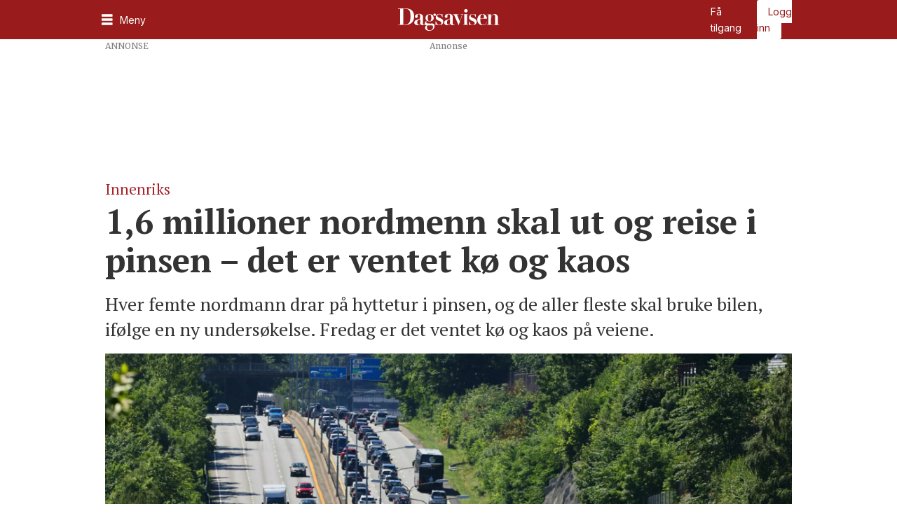

--- FILE ---
content_type: text/html; charset=UTF-8
request_url: https://www.dagsavisen.no/nyheter/16-millioner-nordmenn-skal-ut-og-reise-i-pinsen-det-er-ventet-ko-og-kaos/5586127
body_size: 21987
content:
<!DOCTYPE html>
<html lang="nb-NO" dir="ltr" class="resp_fonts">

    <head>
                
                <script type="module">
                    import { ClientAPI } from '/view-resources/baseview/public/common/ClientAPI/index.js?v=1768468595-L4';
                    window.labClientAPI = new ClientAPI({
                        pageData: {
                            url: 'https://www.dagsavisen.no/nyheter/16-millioner-nordmenn-skal-ut-og-reise-i-pinsen-det-er-ventet-ko-og-kaos/5586127',
                            pageType: 'article',
                            pageId: '5586127',
                            section: 'nyheter',
                            title: '1,6 millioner nordmenn skal ut og reise i pinsen – det er ventet kø og kaos',
                            seotitle: '1,6 millioner nordmenn skal ut og reise i pinsen – det er ventet kø og kaos – Dagsavisen',
                            sometitle: '1,6 millioner nordmenn skal ut og reise i pinsen – det er ventet kø og kaos',
                            description: 'Hver femte nordmann drar på hyttetur i pinsen, og de aller fleste skal bruke bilen, ifølge en ny undersøkelse. Fredag er det ventet kø og kaos på veiene.',
                            seodescription: 'Hver femte nordmann drar på hyttetur i pinsen, og de aller fleste skal bruke bilen, ifølge en ny undersøkelse. Fredag er det ventet kø og kaos på veiene.',
                            somedescription: 'Hver femte nordmann drar på hyttetur i pinsen, og de aller fleste skal bruke bilen, ifølge en ny undersøkelse. Fredag er det ventet kø og kaos på veiene.',
                            device: 'desktop',
                            cmsVersion: '4.2.15',
                            contentLanguage: 'nb-NO',
                            published: '2023-05-25T10:05:49.000Z',
                            tags: ["pinse", "nyheter", "innenriks", "samferdsel", "trafikk"],
                            bylines: ["NTB Nyheter "],
                            site: {
                                domain: 'https://www.dagsavisen.no',
                                id: '4',
                                alias: 'dagsavisen'
                            }
                            // Todo: Add paywall info ...
                        },
                        debug: false
                    });
                </script>

                <title>1,6 millioner nordmenn skal ut og reise i pinsen – det er ventet kø og kaos – Dagsavisen</title>
                <meta name="title" content="1,6 millioner nordmenn skal ut og reise i pinsen – det er ventet kø og kaos – Dagsavisen">
                <meta name="description" content="Hver femte nordmann drar på hyttetur i pinsen, og de aller fleste skal bruke bilen, ifølge en ny undersøkelse. Fredag er det ventet kø og kaos på veiene.">
                <meta http-equiv="Content-Type" content="text/html; charset=utf-8">
                <link rel="canonical" href="https://www.dagsavisen.no/nyheter/16-millioner-nordmenn-skal-ut-og-reise-i-pinsen-det-er-ventet-ko-og-kaos/5586127">
                <meta name="viewport" content="width=device-width, initial-scale=1">
                
                <meta property="og:type" content="article">
                <meta property="og:title" content="1,6 millioner nordmenn skal ut og reise i pinsen – det er ventet kø og kaos">
                <meta property="og:description" content="Hver femte nordmann drar på hyttetur i pinsen, og de aller fleste skal bruke bilen, ifølge en ny undersøkelse. Fredag er det ventet kø og kaos på veiene.">
                <meta property="article:published_time" content="2023-05-25T10:05:49.000Z">
                <meta property="article:modified_time" content="2023-05-25T11:34:56.000Z">
                <meta property="article:author" content="NTB Nyheter ">
                <meta property="article:tag" content="pinse">
                <meta property="article:tag" content="nyheter">
                <meta property="article:tag" content="innenriks">
                <meta property="article:tag" content="samferdsel">
                <meta property="article:tag" content="trafikk">
                <meta property="og:image" content="https://image.dagsavisen.no/5586172.jpg?imageId=5586172&panox=0&panoy=0&panow=0&panoh=0&width=1200&height=683">
                <meta property="og:image:width" content="1200">
                <meta property="og:image:height" content="684">
                <meta name="twitter:card" content="summary_large_image">
                
                <meta name="twitter:title" content="1,6 millioner nordmenn skal ut og reise i pinsen – det er ventet kø og kaos">
                <meta name="twitter:description" content="Hver femte nordmann drar på hyttetur i pinsen, og de aller fleste skal bruke bilen, ifølge en ny undersøkelse. Fredag er det ventet kø og kaos på veiene.">
                <meta name="twitter:image" content="https://image.dagsavisen.no/5586172.jpg?imageId=5586172&panox=0&panoy=0&panow=0&panoh=0&width=1200&height=683">
                <link rel="alternate" type="application/json+oembed" href="https://www.dagsavisen.no/nyheter/16-millioner-nordmenn-skal-ut-og-reise-i-pinsen-det-er-ventet-ko-og-kaos/5586127?lab_viewport=oembed">

                <meta property="k5a:login"><meta property="k5a:channel">
                <script >/*
___CMP///SOURCEPOINT IMPLEMTATION STUB FILE___
*/

// const returnIfBoomerang = `if(/Boomerang/.test(window.navigator.userAgent)){return};`;

`"use strict";function _typeof(t){return(_typeof="function"==typeof Symbol&&"symbol"==typeof Symbol.iterator?function(t){return typeof t}:function(t){return t&&"function"==typeof Symbol&&t.constructor===Symbol&&t!==Symbol.prototype?"symbol":typeof t})(t)}!function(){var t=function(){var t,e,o=[],n=window,r=n;for(;r;){try{if(r.frames.__tcfapiLocator){t=r;break}}catch(t){}if(r===n.top)break;r=r.parent}t||(!function t(){var e=n.document,o=!!n.frames.__tcfapiLocator;if(!o)if(e.body){var r=e.createElement("iframe");r.style.cssText="display:none",r.name="__tcfapiLocator",e.body.appendChild(r)}else setTimeout(t,5);return!o}(),n.__tcfapi=function(){for(var t=arguments.length,n=new Array(t),r=0;r<t;r++)n[r]=arguments[r];if(!n.length)return o;"setGdprApplies"===n[0]?n.length>3&&2===parseInt(n[1],10)&&"boolean"==typeof n[3]&&(e=n[3],"function"==typeof n[2]&&n[2]("set",!0)):"ping"===n[0]?"function"==typeof n[2]&&n[2]({gdprApplies:e,cmpLoaded:!1,cmpStatus:"stub"}):o.push(n)},n.addEventListener("message",(function(t){var e="string"==typeof t.data,o={};if(e)try{o=JSON.parse(t.data)}catch(t){}else o=t.data;var n="object"===_typeof(o)&&null!==o?o.__tcfapiCall:null;n&&window.__tcfapi(n.command,n.version,(function(o,r){var a={__tcfapiReturn:{returnValue:o,success:r,callId:n.callId}};t&&t.source&&t.source.postMessage&&t.source.postMessage(e?JSON.stringify(a):a,"*")}),n.parameter)}),!1))};"undefined"!=typeof module?module.exports=t:t()}();`;</script><script >/*
___CMP///SOURCEPOINT IMPLEMTATION___
*/

// Do not show CMP in Boomerang
(function(){
// if(/Boomerang/.test(window.navigator.userAgent)){return};

tp = window.tp || [];
window._sp_queue = [];
window._sp_ = {
    config: {
        accountId: 1947,
        baseEndpoint: 'https://cmp.dagsavisen.no',
        gdpr: { },
        propertyHref: 'https://dagsavisen.no',
        events: {
        onMessageChoiceSelect: function onMessageChoiceSelect(message_type, choice_id, choice_type_id) {},
        onConsentReady: function onConsentReady() {}
      },
    }
}})();</script><script src="https://cmp.dagsavisen.no/unified/wrapperMessagingWithoutDetection.js" async></script><script defer src="https://log.medietall.no/analytics.v2.legacy.js" nomodule></script><script src="https://cdn.dagsavisen.no/analytics-injector/analytics-injector.js" data-piano-site-id="628254" data-segment-write-key="aFd42Cuut9SOlPJIxmoVVmgxhwgP7Zlb" data-hightouch-write-key="094d98872591ff258079a1fba084b47ed321a44e6d331054ab489ca855ed9b87" data-chartbeat-enabled="true" data-enable-utm="true" data-campaign-prefix="utm_,at_" data-clarity-id="fg9hm5zysj" data-ram-enabled="true"></script><script src="https://cdn.dagsavisen.no/unite-labrador-script/unite.min.js"></script><script >window.unite.init({
  piano: {
    appId: 'tOpq1vicpu',
    env: 'production',
    cxenseSiteId: '9222309366332723939',
    debug: false,
  },
  labrador: {
    loginUrl: 'https://api.dagsavisen.no/paywall/login?siteAlias=dagsavisen',
    minSideUrl: 'https://selfservice.mediaconnect.no/?client_id=selfservice.dagsavisen.ext',
  }
});</script>
                
                <link href="https://cdn.dagsavisen.no/unite-labrador-script/unite.min.css" rel="stylesheet">
                <meta property="og:url" content="https://www.dagsavisen.no/nyheter/16-millioner-nordmenn-skal-ut-og-reise-i-pinsen-det-er-ventet-ko-og-kaos/5586127">
                        <link type="image/png" rel="icon" href="/view-resources/dachser2/public/dagsavisen/newfavicon/favicon.ico">
                        <link type="image/png" rel="icon" sizes="16x16" href="/view-resources/dachser2/public/dagsavisen/newfavicon/favicon-16x16.png">
                        <link type="image/png" rel="icon" sizes="32x32" href="/view-resources/dachser2/public/dagsavisen/newfavicon/favicon-32x32.png">
                        <link type="image/png" rel="icon" sizes="192x192" href="/view-resources/dachser2/public/dagsavisen/newfavicon/android-chrome-192x192.png">
                        <link type="image/png" rel="icon" sizes="512x512" href="/view-resources/dachser2/public/dagsavisen/newfavicon/android-chrome-512x512.png">
                        <link type="image/png" rel="apple-touch-icon" sizes="180x180" href="/view-resources/dachser2/public/dagsavisen/newfavicon/apple-touch-icon.png">
                    
                <link href="https://fonts.googleapis.com/css?family=Merriweather:300,400,700,900" rel="stylesheet" >
                <link rel="stylesheet" href="/view-resources/view/css/grid.css?v=1768468595-L4">
                <link rel="stylesheet" href="/view-resources/view/css/main.css?v=1768468595-L4">
                <link rel="stylesheet" href="/view-resources/view/css/colors.css?v=1768468595-L4">
                <link rel="stylesheet" href="/view-resources/view/css/print.css?v=1768468595-L4" media="print">
                <link rel="stylesheet" href="/view-resources/view/css/foundation-icons/foundation-icons.css?v=1768468595-L4">
                <link rel="stylesheet" href="/view-resources/view/css/site/dagsavisen.css?v=1768468595-L4">
                <style data-key="custom_properties">
                    :root{--primary: rgba(0,0,0,1);--secondary: rgba(251,251,251,1);--tertiary: rgba(168,33,40,1);--bg-primary: rgba(0,0,0,1);--bg-secondary: rgba(255,255,255,1);--bg-tertiary: rgba(244,243,240,1);--bg-quaternary: rgba(168,33,40,1);}
                </style>
                <style data-key="background_colors">
                    .bg-primary {background-color: rgba(0,0,0,1);color: #fff;}.bg-secondary {background-color: rgba(255,255,255,1);}.bg-tertiary {background-color: rgba(244,243,240,1);}.bg-quaternary {background-color: rgba(168,33,40,1);color: #fff;}@media (max-width: 1023px) { .color_mobile_bg-primary {background-color: rgba(0,0,0,1);color: #fff;}}@media (max-width: 1023px) { .color_mobile_bg-secondary {background-color: rgba(255,255,255,1);}}@media (max-width: 1023px) { .color_mobile_bg-tertiary {background-color: rgba(244,243,240,1);}}@media (max-width: 1023px) { .color_mobile_bg-quaternary {background-color: rgba(168,33,40,1);color: #fff;}}
                </style>
                <style data-key="background_colors_opacity">
                    .bg-primary.op-bg_20 {background-color: rgba(0, 0, 0, 0.2);color: #fff;}.bg-primary.op-bg_40 {background-color: rgba(0, 0, 0, 0.4);color: #fff;}.bg-primary.op-bg_60 {background-color: rgba(0, 0, 0, 0.6);color: #fff;}.bg-primary.op-bg_80 {background-color: rgba(0, 0, 0, 0.8);color: #fff;}.bg-secondary.op-bg_20 {background-color: rgba(255, 255, 255, 0.2);}.bg-secondary.op-bg_40 {background-color: rgba(255, 255, 255, 0.4);}.bg-secondary.op-bg_60 {background-color: rgba(255, 255, 255, 0.6);}.bg-secondary.op-bg_80 {background-color: rgba(255, 255, 255, 0.8);}.bg-tertiary.op-bg_20 {background-color: rgba(244, 243, 240, 0.2);}.bg-tertiary.op-bg_40 {background-color: rgba(244, 243, 240, 0.4);}.bg-tertiary.op-bg_60 {background-color: rgba(244, 243, 240, 0.6);}.bg-tertiary.op-bg_80 {background-color: rgba(244, 243, 240, 0.8);}.bg-quaternary.op-bg_20 {background-color: rgba(168, 33, 40, 0.2);color: #fff;}.bg-quaternary.op-bg_40 {background-color: rgba(168, 33, 40, 0.4);color: #fff;}.bg-quaternary.op-bg_60 {background-color: rgba(168, 33, 40, 0.6);color: #fff;}.bg-quaternary.op-bg_80 {background-color: rgba(168, 33, 40, 0.8);color: #fff;}@media (max-width: 1023px) { .color_mobile_bg-primary.op-bg_20 {background-color: rgba(0, 0, 0, 0.2);color: #fff;}}@media (max-width: 1023px) { .color_mobile_bg-primary.op-bg_40 {background-color: rgba(0, 0, 0, 0.4);color: #fff;}}@media (max-width: 1023px) { .color_mobile_bg-primary.op-bg_60 {background-color: rgba(0, 0, 0, 0.6);color: #fff;}}@media (max-width: 1023px) { .color_mobile_bg-primary.op-bg_80 {background-color: rgba(0, 0, 0, 0.8);color: #fff;}}@media (max-width: 1023px) { .color_mobile_bg-secondary.op-bg_20 {background-color: rgba(255, 255, 255, 0.2);}}@media (max-width: 1023px) { .color_mobile_bg-secondary.op-bg_40 {background-color: rgba(255, 255, 255, 0.4);}}@media (max-width: 1023px) { .color_mobile_bg-secondary.op-bg_60 {background-color: rgba(255, 255, 255, 0.6);}}@media (max-width: 1023px) { .color_mobile_bg-secondary.op-bg_80 {background-color: rgba(255, 255, 255, 0.8);}}@media (max-width: 1023px) { .color_mobile_bg-tertiary.op-bg_20 {background-color: rgba(244, 243, 240, 0.2);}}@media (max-width: 1023px) { .color_mobile_bg-tertiary.op-bg_40 {background-color: rgba(244, 243, 240, 0.4);}}@media (max-width: 1023px) { .color_mobile_bg-tertiary.op-bg_60 {background-color: rgba(244, 243, 240, 0.6);}}@media (max-width: 1023px) { .color_mobile_bg-tertiary.op-bg_80 {background-color: rgba(244, 243, 240, 0.8);}}@media (max-width: 1023px) { .color_mobile_bg-quaternary.op-bg_20 {background-color: rgba(168, 33, 40, 0.2);color: #fff;}}@media (max-width: 1023px) { .color_mobile_bg-quaternary.op-bg_40 {background-color: rgba(168, 33, 40, 0.4);color: #fff;}}@media (max-width: 1023px) { .color_mobile_bg-quaternary.op-bg_60 {background-color: rgba(168, 33, 40, 0.6);color: #fff;}}@media (max-width: 1023px) { .color_mobile_bg-quaternary.op-bg_80 {background-color: rgba(168, 33, 40, 0.8);color: #fff;}}
                </style>
                <style data-key="border_colors">
                    .border-bg-primary{--border-color: var(--bg-primary);}.mobile_border-bg-primary{--mobile-border-color: var(--bg-primary);}.border-bg-secondary{--border-color: var(--bg-secondary);}.mobile_border-bg-secondary{--mobile-border-color: var(--bg-secondary);}.border-bg-tertiary{--border-color: var(--bg-tertiary);}.mobile_border-bg-tertiary{--mobile-border-color: var(--bg-tertiary);}.border-bg-quaternary{--border-color: var(--bg-quaternary);}.mobile_border-bg-quaternary{--mobile-border-color: var(--bg-quaternary);}
                </style>
                <style data-key="font_colors">
                    .primary {color: rgba(0,0,0,1) !important;}.secondary {color: rgba(251,251,251,1) !important;}.tertiary {color: rgba(168,33,40,1) !important;}@media (max-width: 1023px) { .color_mobile_primary {color: rgba(0,0,0,1) !important;}}@media (max-width: 1023px) { .color_mobile_secondary {color: rgba(251,251,251,1) !important;}}@media (max-width: 1023px) { .color_mobile_tertiary {color: rgba(168,33,40,1) !important;}}
                </style>
                <style data-key="image_gradient">
                    .image-gradient-bg-primary{--background-color: var(--bg-primary);}.color_mobile_image-gradient-bg-primary{--mobile-background-color: var(--bg-primary);}.image-gradient-bg-secondary{--background-color: var(--bg-secondary);}.color_mobile_image-gradient-bg-secondary{--mobile-background-color: var(--bg-secondary);}.image-gradient-bg-tertiary{--background-color: var(--bg-tertiary);}.color_mobile_image-gradient-bg-tertiary{--mobile-background-color: var(--bg-tertiary);}.image-gradient-bg-quaternary{--background-color: var(--bg-quaternary);}.color_mobile_image-gradient-bg-quaternary{--mobile-background-color: var(--bg-quaternary);}
                </style>
                <style data-key="custom_css_variables">
                :root {
                    --lab_page_width: 1003px;
                    --lab_columns_gutter: 11px;
                    --space-top: 80;
                    --space-top-adnuntiusAd: ;
                }

                @media(max-width: 767px) {
                    :root {
                        --lab_columns_gutter: 10px;
                    }
                }

                @media(min-width: 767px) {
                    :root {
                    }
                }
                </style>
<script src="/view-resources/public/common/JWTCookie.js?v=1768468595-L4"></script>
<script src="/view-resources/public/common/Paywall.js?v=1768468595-L4"></script>
                <script>
                window.Dac = window.Dac || {};
                (function () {
                    if (navigator) {
                        window.Dac.clientData = {
                            language: navigator.language,
                            userAgent: navigator.userAgent,
                            innerWidth: window.innerWidth,
                            innerHeight: window.innerHeight,
                            deviceByMediaQuery: getDeviceByMediaQuery(),
                            labDevice: 'desktop', // Device from labrador
                            device: 'desktop', // Device from varnish
                            paywall: {
                                isAuthenticated: isPaywallAuthenticated(),
                                toggleAuthenticatedContent: toggleAuthenticatedContent,
                                requiredProducts: [],
                            },
                            page: {
                                id: '5586127',
                                extId: 'dagsavisen-D4NZEZTZ7WSY3NIUJDHAMNZDXY'
                            },
                            siteAlias: 'dagsavisen',
                            debug: window.location.href.includes('debug=1')
                        };
                        function getDeviceByMediaQuery() {
                            if (window.matchMedia('(max-width: 767px)').matches) return 'mobile';
                            if (window.matchMedia('(max-width: 1023px)').matches) return 'tablet';
                            return 'desktop';
                        }

                        function isPaywallAuthenticated() {
                            if (window.Dac && window.Dac.JWTCookie) {
                                var JWTCookie = new Dac.JWTCookie({ debug: false });
                                return JWTCookie.isAuthenticated();
                            }
                            return false;
                        }

                        function toggleAuthenticatedContent(settings) {
                            if (!window.Dac || !window.Dac.Paywall) {
                                return;
                            }
                            var Paywall = new Dac.Paywall();
                            var updateDOM = Paywall.updateDOM;

                            if(settings && settings.displayUserName) {
                                var userName = Paywall.getUserName().then((userName) => {
                                    updateDOM(userName !== false, userName, settings.optionalGreetingText);
                                });
                            } else {
                                updateDOM(window.Dac.clientData.paywall.isAuthenticated);
                            }
                        }
                    }
                }());
                </script>

                    <script type="module" src="/view-resources/baseview/public/common/baseview/moduleHandlers.js?v=1768468595-L4" data-cookieconsent="ignore"></script>
<!-- Google Tag Manager -->
<script>
    window.dataLayer = window.dataLayer || [];
</script>
<script>(function(w,d,s,l,i){w[l]=w[l]||[];w[l].push({'gtm.start':
new Date().getTime(),event:'gtm.js'});var f=d.getElementsByTagName(s)[0],
j=d.createElement(s),dl=l!='dataLayer'?'&l='+l:'';j.async=true;j.src=
'https://www.googletagmanager.com/gtm.js?id='+i+dl;f.parentNode.insertBefore(j,f);
})(window,document,'script','dataLayer','GTM-T56SZZ8');</script>

                        <script async src="https://securepubads.g.doubleclick.net/tag/js/gpt.js"></script>
                        <script>
                            window.googletag = window.googletag || {cmd: []};

                            googletag.cmd.push(function() {
                                var handleAsTablet = (Dac.clientData.device === 'tablet' || Dac.clientData.innerWidth < 1316);

                                if (!(handleAsTablet && '' === 'true')) {
                                    googletag
                                        .defineSlot('/38586112/toppbanner', [[980,150], [980,300], [1020,150], [1020,300], [1065,150], [1065,300]], 'toppbanner')
                                        .addService(googletag.pubads());
                                }
                                if (!(handleAsTablet && 'true' === 'true')) {
                                    googletag
                                        .defineSlot('/38586112/left_sticky', [[180,500], [160,600], [300,600], [460,1001]], 'left_sticky')
                                        .addService(googletag.pubads());
                                }
                                if (!(handleAsTablet && 'true' === 'true')) {
                                    googletag
                                        .defineSlot('/38586112/right_sticky', [[180,500], [160,600], [300,600], [460,1000]], 'right_sticky')
                                        .addService(googletag.pubads());
                                }
                                if (!(handleAsTablet && '' === 'true')) {
                                    googletag
                                        .defineSlot('/38586112/nettbanner1', [[980,150], [980,300], [1920,1080]], 'nettbanner1')
                                        .addService(googletag.pubads());
                                }
                                if (!(handleAsTablet && '' === 'true')) {
                                    googletag
                                        .defineSlot('/38586112/articleboard/board1', [[580,400], [580,500]], 'articleboard/board1')
                                        .addService(googletag.pubads());
                                }
                                if (!(handleAsTablet && '' === 'true')) {
                                    googletag
                                        .defineSlot('/38586112/articleboard/board2', [[580,400], [580,500]], 'articleboard/board2')
                                        .addService(googletag.pubads());
                                }
                                if (!(handleAsTablet && '' === 'true')) {
                                    googletag
                                        .defineSlot('/38586112/articleboard/board3', [[580,400], [580,500]], 'articleboard/board3')
                                        .addService(googletag.pubads());
                                }
                                if (!(handleAsTablet && '' === 'true')) {
                                    googletag
                                        .defineSlot('/38586112/articleboard/board4', [[580,400], [580,500]], 'articleboard/board4')
                                        .addService(googletag.pubads());
                                }
                                if (!(handleAsTablet && '' === 'true')) {
                                    googletag
                                        .defineSlot('/38586112/articleboard/board5', [[580,400], [580,500]], 'articleboard/board5')
                                        .addService(googletag.pubads());
                                }
                                if (!(handleAsTablet && '' === 'true')) {
                                    googletag
                                        .defineSlot('/38586112/articleboard/board6', [[580,400], [580,500]], 'articleboard/board6')
                                        .addService(googletag.pubads());
                                }
                                if (!(handleAsTablet && '' === 'true')) {
                                    googletag
                                        .defineSlot('/38586112/articleboard/board7', [[580,400], [580,500]], 'articleboard/board7')
                                        .addService(googletag.pubads());
                                }
                                if (!(handleAsTablet && '' === 'true')) {
                                    googletag
                                        .defineSlot('/38586112/articleboard/board8', [[580,400], [580,500]], 'articleboard/board8')
                                        .addService(googletag.pubads());
                                }
                                if (!(handleAsTablet && '' === 'true')) {
                                    googletag
                                        .defineSlot('/38586112/articleboard/board9', [[580,400], [580,500]], 'articleboard/board9')
                                        .addService(googletag.pubads());
                                }
                                if (!(handleAsTablet && '' === 'true')) {
                                    googletag
                                        .defineSlot('/38586112/articleboard/board10', [[580,400], [580,500]], 'articleboard/board10')
                                        .addService(googletag.pubads());
                                }
                                if (!(handleAsTablet && '' === 'true')) {
                                    googletag
                                        .defineSlot('/38586112/articleboard/board11', [[580,400], [580,500]], 'articleboard/board11')
                                        .addService(googletag.pubads());
                                }
                                if (!(handleAsTablet && '' === 'true')) {
                                    googletag
                                        .defineSlot('/38586112/articleboard/board12', [[580,400], [580,500]], 'articleboard/board12')
                                        .addService(googletag.pubads());
                                }

                                googletag.pubads().setTargeting("env", "prod");
                                googletag.pubads().setTargeting("site", "dagsavisen");
                                googletag.pubads().setTargeting("section", "nyheter");
                                googletag.pubads().setTargeting("context", "article");
                                googletag.pubads().setTargeting("tags", "pinse,nyheter,innenriks,samferdsel,trafikk");

                                var useLadyLoading = true || false;
                                if (useLadyLoading) {
                                    googletag.pubads().enableLazyLoad({
                                        fetchMarginPercent: 50 || 150, // Fetch ad content when it is within 1.5 viewports of the visible area
                                        renderMarginPercent: 45 || 150,  // Render ads when they are within 1.5 viewports of the visible area
                                        mobileScaling: 2.0
                                    });
                                }
                                
                                googletag.pubads().enableSingleRequest();
                                googletag.pubads().collapseEmptyDivs();
                                googletag.enableServices();
                            });
                        </script>
                <link href="https://fonts.googleapis.com/css?family=PT+Sans:regular,italic,700,700italic" rel="stylesheet" >
                <link href="https://fonts.googleapis.com/css?family=Inter:regular,300,300italic,200italic,200,100,100italic,500,italic,500italic,600,700,600italic,700italic,900italic,800italic,800,900" rel="stylesheet" >
                <link href="https://fonts.googleapis.com/css?family=PT+Serif:regular,italic,700italic,700" rel="stylesheet" >
                <link href="https://fonts.googleapis.com/css?family=Noto+Serif:regular,300,300italic,700,600italic,700italic,600,800,900,800italic,900italic,500,italic,500italic,200italic,200,100,100italic" rel="stylesheet" >
                <style id="dachser-vieweditor-styles">
                    .articleHeader .headline { font-family: "PT Serif"; font-weight: 700; font-style: normal; font-size: 3rem; }
                    .articleHeader .subtitle { font-family: "PT Serif"; font-weight: normal; font-style: normal; font-size: 1.625rem; }
                    .bodytext { font-family: "PT Serif"; font-weight: normal; font-style: normal; font-size: 1.125rem; }
                    .byline .name { font-family: "Inter"; font-weight: normal; font-style: normal; }
                    article .meta .dates { font-family: "Inter"; font-weight: normal; font-style: normal; }
                    article .meta .dates .dateLabel { font-family: "Inter"; font-weight: normal; font-style: normal; }
                    .articleHeader .kicker { font-family: "PT Serif"; font-weight: normal; font-style: normal; }
                    article.column { font-family: "PT Serif"; font-weight: normal; font-style: normal; }
                    header#nav, header.pageHeader { font-family: "Inter"; font-weight: normal; font-style: normal; font-size: 0.875rem; text-transform: default; }@media (max-width: 767px) { .resp_fonts header#nav, header.pageHeader {font-size: calc(0.262vw * 14); } }
                    .font-PTSans { font-family: "PT Sans" !important; }
                    .font-PTSans.font-weight-normal { font-weight: normal !important; }
                    .font-PTSans.font-weight-bold { font-weight: 700 !important; }
                    .font-Inter { font-family: "Inter" !important; }
                    .font-Inter.font-weight-normal { font-weight: normal !important; }
                    .font-Inter.font-weight-light { font-weight: 300 !important; }
                    .font-Inter.font-weight-bold { font-weight: 600 !important; }
                    .font-Inter.font-weight-black { font-weight: 800 !important; }
                    .font-PTSerif { font-family: "PT Serif" !important; }
                    .font-PTSerif.font-weight-normal { font-weight: normal !important; }
                    .font-PTSerif.font-weight-bold { font-weight: 700 !important; }
                    .font-NotoSerif { font-family: "Noto Serif" !important; }
                    .font-NotoSerif.font-weight-normal { font-weight: normal !important; }
                    .font-NotoSerif.font-weight-light { font-weight: 300 !important; }
                    .font-NotoSerif.font-weight-bold { font-weight: 700 !important; }
                    .font-NotoSerif.font-weight-black { font-weight: 800 !important; }
                </style>
                <style id="css_variables"></style>
                <script>
                    window.dachserData = {
                        _data: {},
                        _instances: {},
                        get: function(key) {
                            return dachserData._data[key] || null;
                        },
                        set: function(key, value) {
                            dachserData._data[key] = value;
                        },
                        push: function(key, value) {
                            if (!dachserData._data[key]) {
                                dachserData._data[key] = [];
                            }
                            dachserData._data[key].push(value);
                        },
                        setInstance: function(key, identifier, instance) {
                            if (!dachserData._instances[key]) {
                                dachserData._instances[key] = {};
                            }
                            dachserData._instances[key][identifier] = instance;
                        },
                        getInstance: function(key, identifier) {
                            return dachserData._instances[key] ? dachserData._instances[key][identifier] || null : null;
                        },
                        reflow: () => {}
                    };
                </script>
                

                <script type="application/ld+json">
                [{"@context":"http://schema.org","@type":"WebSite","name":"dagsavisen","url":"https://www.dagsavisen.no"},{"@context":"https://schema.org","@type":"NewsArticle","headline":"1,6 millioner nordmenn skal ut og reise i pinsen – det er ventet kø og kaos – Dagsavisen","description":"Hver femte nordmann drar på hyttetur i pinsen, og de aller fleste skal bruke bilen, ifølge en ny undersøkelse. Fredag er det ventet kø og kaos på veiene.","mainEntityOfPage":{"@id":"https://www.dagsavisen.no/nyheter/16-millioner-nordmenn-skal-ut-og-reise-i-pinsen-det-er-ventet-ko-og-kaos/5586127"},"availableLanguage":[{"@type":"Language","alternateName":"nb-NO"}],"image":["https://image.dagsavisen.no/?imageId=5586172&width=1200"],"keywords":"pinse, nyheter, innenriks, samferdsel, trafikk","author":[{"@type":"Person","name":"NTB Nyheter "}],"publisher":{"@type":"Organization","name":"dagsavisen","logo":{"@type":"ImageObject","url":"/view-resources/dachser2/public/dagsavisen/Dagsavisen_hvit.svg"}},"datePublished":"2023-05-25T10:05:49.000Z","dateModified":"2023-05-25T11:34:56.000Z"}]
                </script>                
                <script type="text/javascript">
  window.googletag = window.googletag || {};
  window.googletag.cmd = window.googletag.cmd || [];
  window.ybConfiguration = window.ybConfiguration || {};
  window.ybConfiguration = Object.assign({}, window.ybConfiguration, { integrationMethod: 'open_tag' });
  (function (y, i, e, L, D) {
    y.Yieldbird = y.Yieldbird || {};
    y.Yieldbird.cmd = y.Yieldbird.cmd || [];
    i.cmd.push(function () { i.pubads().disableInitialLoad(); });
    L = e.createElement('script');
    L.async = true;
    L.src = '//cdn.qwtag.com/c9b4797e-ed81-49c1-84d0-19f03fb04305/qw.js';
    D = e.getElementsByTagName('script')[0];
    (D.parentNode || e.head).insertBefore(L, D);
  })(window, window.googletag, document);
</script><script src="https://log.medietall.no/analytics.v2.js" type="module"></script><script >// Lets us show the users as "logged inn" even if they have no active subscriptions
window.Dac.clientData.paywall.toggleAuthenticatedContent = function() {
    const uniteAuthenticated = document.cookie.split(';').some((item) => item.trim().startsWith('Paywall-Subscriber='));
    if (!window.Dac || !window.Dac.Paywall) return;
    var Paywall = new Dac.Paywall();
    var updateDOM = Paywall.updateDOM;
    updateDOM(uniteAuthenticated);
}</script><script async src="https://functions.adnami.io/api/macro/adsm.macro.dagsavisen.no.js"></script><script >// __STROSSLE__

window.strossle=window.strossle||function(){(strossle.q=strossle.q||[]).push(arguments)};
strossle('bf89680c-8395-441a-a4fd-5707ec4c1ae5', '.strossle-widget');</script><script async src="https://assets.strossle.com/strossle-widget-sdk/1/strossle-widget-sdk.js"></script>
                
                <style >.ad-label {
    display: block;
    overflow: hidden !important;
    position: absolute !important;
    left: 50% !important;
    transform: translateX(-50%) !important;
    text-align: center !important;
    text-transform: lowercase !important;
}

.ad-label::first-letter {
    text-transform: uppercase !important;
}</style>



        <meta property="article:section" content="nyheter">
<script>
var k5aMeta = { "paid": 0, "author": ["NTB Nyheter "], "tag": ["pinse", "nyheter", "innenriks", "samferdsel", "trafikk"], "title": "1,6 millioner nordmenn skal ut og reise i pinsen – det er ventet kø og kaos – Dagsavisen", "teasertitle": "1,6 millioner nordmenn skal ut og reise i pinsen – det er ventet kø og kaos", "kicker": "Innenriks", "url": "https://www.dagsavisen.no/a/5586127", "login": (Dac.clientData.paywall.isAuthenticated ? 1 : 0), "subscriber": (Dac.clientData.paywall.isAuthenticated ? 1 : 0), "subscriberId": (Dac.clientData.subscriberId ? `"${ Dac.clientData.subscriberId }"` : "") };
</script>
                <script src="//cl.k5a.io/6156b8c81b4d741e051f44c2.js" async></script>


        <style>
            :root {
                
                --bodytext-alignment: var(--bodytext-alignment-center);
            }
        </style>
        
        
    </head>

    <body class="l4 article site_dagsavisen section_nyheter custom-bodytext-alignment"
        
        
        >

<!-- Google Tag Manager (noscript) -->
<noscript><iframe src="https://www.googletagmanager.com/ns.html?id=GTM-T56SZZ8"
height="0" width="0" style="display:none;visibility:hidden"></iframe></noscript>
<!-- End Google Tag Manager (noscript) -->        
        <script>
        document.addEventListener("DOMContentLoaded", (event) => {
            setScrollbarWidth();
            window.addEventListener('resize', setScrollbarWidth);
        });
        function setScrollbarWidth() {
            const root = document.querySelector(':root');
            const width = (window.innerWidth - document.body.offsetWidth < 21) ? window.innerWidth - document.body.offsetWidth : 15;
            root.style.setProperty('--lab-scrollbar-width', `${ width }px`);
        }
        </script>

        
        <a href="#main" class="skip-link">Jump to main content</a>

        <header class="pageElement pageHeader">
    <div class="section grid-fixed">
    <div class="row mainline">
    <div class="hamburger to-be-expanded" data-id="pageElements-4">
    <div class="positionRelative">
        <span class="hamburger-button hamburger-expander ">
            <button class="burger-btn" aria-label="Åpne meny" aria-expanded="false" aria-controls="hamburger-container" aria-haspopup="menu">
                    <i class="open fi-list"></i>
                    <i class="close fi-x"></i>
            </button>
        </span>
            <div class="hamburger-container" id="hamburger-container">        
                <div data-id="pageElements-5" class="search visible">

        <button class="search-button" aria-label="Søk" >
                <i class="open fi-magnifying-glass"></i>
                <i class="close fi-x"></i>
        </button>

    <form class="search-container" action="/cse" method="get" role="search">
        <label for="search-input-5" class="visuallyhidden">Søk</label>
        <input type="text" id="search-input-5" name="q" placeholder="Søk...">
    </form>
</div>

    <script>
        if (document.querySelector('[data-id="pageElements-5"] .search-button')) {
            document.querySelector('[data-id="pageElements-5"] .search-button').addEventListener('click', (event) => {
                document.querySelector('[data-id="pageElements-5"] .search-container').submit();
            }, false);
        }
    </script>
<nav class="navigation dropdownMenu expandable">
	<ul class="menu-list">
			<li class="first-list-item menu--login">
				<a href="https://api.dagsavisen.no/paywall/login?siteAlias=dagsavisen" target="_self">Logg inn</a>
			</li>
			<li class="first-list-item ">
				<a href="https://eavis.dagsavisen.no/?returnUrl=https%3A%2F%2Fwww.dagsavisen.no%2F" target="_self">Les e-avisen</a>
			</li>
			<li class="first-list-item has-children">
				<span tabindex="0">Nyheter</span>
				<ul class="children">
					<li class="">
						<a href="/nyheter" target="_self">Nyheter</a>
					</li>
					<li class="">
						<a href="/innenriks" target="_self">Innenriks</a>
					</li>
					<li class="">
						<a href="/verden" target="_self">Verden</a>
					</li>
					<li class="">
						<a href="/portrett" target="_self">Portrett</a>
					</li>
					<li class="">
						<a href="/reportasje" target="_self">Reportasje</a>
					</li>
				</ul>
			</li>
			<li class="first-list-item has-children">
				<span tabindex="0">Kultur</span>
				<ul class="children">
					<li class="">
						<a href="/kultur" target="_self">Kultur</a>
					</li>
					<li class="">
						<a href="/tags/bøker" target="_self">Bøker</a>
					</li>
					<li class="">
						<a href="/nye-takter" target="_self">Musikk</a>
					</li>
					<li class="">
						<a href="/tags/teater" target="_self">Teater</a>
					</li>
					<li class="">
						<a href="/tags/film%20og%20serier" target="_self">Film og serier</a>
					</li>
					<li class="">
						<a href="/tags/kunst" target="_self">Kunst</a>
					</li>
					<li class="">
						<a href="/mat-og-drikke" target="_self">Mat og drikke</a>
					</li>
					<li class="">
						<a href="/tags/reise/" target="_self">Reise</a>
					</li>
				</ul>
			</li>
			<li class="first-list-item ">
				<a href="/kommentar" target="_self">Kommentar</a>
			</li>
			<li class="first-list-item ">
				<a href="/debatt" target="_self">Debatt</a>
			</li>
			<li class="first-list-item dac-hidden-desktop-up dac-hidden-desktop-down">
				<a href="/sport" target="_self">Sport</a>
			</li>
			<li class="first-list-item ">
				<a href="//dagsavisen.no/podkaster-fra-dagsavisen" target="_self">Podkast</a>
			</li>
			<li class="first-list-item ">
				<a href="https://www.dagsavisen.no/kultur/prov-deg-pa-dagens-hjernetrim/9655200" target="_self">Dagens hjernetrim</a>
			</li>
			<li class="first-list-item ">
				<a href="/kundeservice" target="_self">Kundeservice</a>
			</li>
			<li class="first-list-item ">
				<a href="/dødsfall" target="_self">Dødsfall</a>
			</li>
			<li class="first-list-item ">
				<a href="https://ocast.com/no/dagsavisen/" target="_self">Annonsere</a>
			</li>
			<li class="first-list-item menu--logout">
				<a href="https://api.dagsavisen.no/paywall/logout?siteAlias=dagsavisen" target="_self">Logg ut</a>
			</li>
	</ul>
</nav>

		<script>
			(function () {
				// This is only called when the user presses the escape key.
				function closeElement(event, element) {
					if (event.key === 'Escape') {
						window.removeEventListener('keydown', closeElement);

						// Get all expanded elements and close them
						const expanded = document.querySelectorAll('nav.dropdownMenu.expandable .has-children.expanded');
						for (let i = 0; i < expanded.length; i++) {
							expanded[i].classList.remove('expanded');
							
							// Traverse up from the element the user has selected to see if it is a child of the expanded element
							// If it is, set focus to the first child, as that is the span element with tabindex. 
							// This is so that if the user has moved on from the menu, we shouldn't mess with the focus and flow
							if (document.activeElement.closest('.has-children') === expanded[i]) {
								expanded[i].children[0].focus();
							}
						}
					}
				}

				function toggleElement(event, element) {
					// Prevent the default link behavior
					event.preventDefault();

					// Check if there are other expanded elements and close them
					const expanded = document.querySelectorAll('nav.dropdownMenu.expandable .has-children.expanded');
					for (let i = 0; i < expanded.length; i++) {
						if (expanded[i] !== element.parentElement) {
							expanded[i].classList.remove('expanded');
						}
					}

					// Toggle the class "expanded" on the parent element
					// We toggle instead of add/remove the class because we don't know if we are opening or closing the element
					element.parentElement.classList.toggle('expanded');

					window.addEventListener('keydown', closeElement);
				}

				// Add extra element for carat and toggle functionality after the span or a element
				function addCarat(element) {
					const carat = document.createElement('span');
					carat.classList.add('carat');
					carat.tabIndex = '0';
					const sibling = element.querySelector(':scope > a') || element.querySelector(':scope > span');
					element.insertBefore(carat, sibling.nextSibling);
					element.tabIndex = '-1';
					if (sibling.tagName === 'A') {
						sibling.tabIndex = '0';
					} else if (sibling.tagName === 'SPAN') {
						sibling.tabIndex = '-1';
					}
				}

				// Get all elements with class "has-children" and add two events - one click event and one keydown event
				// Allow for the same expandable menu to be reused in different viewports by using different classes
				let classes = '';
				if (classes) {
					classes = '.' + classes.trim().split(' ').join('.');
				}

				const hasChildren = document.querySelectorAll(`nav.dropdownMenu${ classes }.expandable .has-children > span`);
				for (let i = 0; i < hasChildren.length; i++) {
					hasChildren[i].addEventListener('click', function(e) {
						toggleElement(e, this);
					});

					hasChildren[i].addEventListener('keydown', function (e) {
						// Check for both enter and space keys
						if (e.key === 'Enter' || e.key === ' ') {
							toggleElement(e, this);
						}
					});
				}

				// Get all elements with class "has-children" when toggleChildren is enabled and carat and toggle functionality 
				const hasChildrenToggle = document.querySelectorAll(`nav.dropdownMenu${ classes }.expandable.toggleChildren .has-children > span, nav.dropdownMenu${ classes }.expandable.toggleChildren .has-children > a`);
				for (let i = 0; i < hasChildrenToggle.length; i++) {

					// Add carat to the element
					addCarat(hasChildrenToggle[i].parentElement);

					if (hasChildrenToggle[i].tagName === 'A' || hasChildrenToggle[i].tagName === 'SPAN') {
						hasChildrenToggle[i].nextSibling.addEventListener('click', function(e) {
							toggleElement(e, hasChildrenToggle[i]);
						});

						hasChildrenToggle[i].nextSibling.addEventListener('keydown', function(e) {
							// Check for both enter and space keys
							if (e.key === 'Enter' || e.key === ' ') {
								toggleElement(e, hasChildrenToggle[i]);
							}
						});

						// Use with caution - ensure that parent li overlaps with child ul to avoid prematurely triggering leave
						if (hasChildrenToggle[i].closest('nav').classList.contains('toggleOnHover')) {
							hasChildrenToggle[i].addEventListener('mouseenter', function(e) {
								hasChildrenToggle[i].parentElement.classList.add('expanded');
							});

							hasChildrenToggle[i].parentElement.addEventListener('mouseleave', function(e) {
								hasChildrenToggle[i].parentElement.classList.remove('expanded');
							});
						}
					}
				}
			})();
		</script>


	<script>
		(function () {
			const menuLinks = document.querySelectorAll(`nav.dropdownMenu ul li a`);
			for (let i = 0; i < menuLinks.length; i++) {
				const link = menuLinks[i].pathname;
				if (link === window.location.pathname) {
					menuLinks[i].parentElement.classList.add('lab-link-active');
				} else {
					menuLinks[i].parentElement.classList.remove('lab-link-active');
				}
			}
		})();
	</script>

<div class="section dropdown-close-section">
    
</div>

            </div>
    </div>

</div>

<script>
    (function(){
        const burgerButton = document.querySelector('[data-id="pageElements-4"] .burger-btn');
        const dropdownCloseSection = document.querySelector('[data-id="pageElements-4"] .dropdown-close-section');

        function toggleDropdown() {
            // Toggle the expanded class and aria-expanded attribute
            document.querySelector('[data-id="pageElements-4"].hamburger.to-be-expanded').classList.toggle('expanded');
            burgerButton.setAttribute('aria-expanded', burgerButton.getAttribute('aria-expanded') === 'true' ? 'false' : 'true');
            burgerButton.setAttribute('aria-label', burgerButton.getAttribute('aria-expanded') === 'true' ? 'Lukk meny' : 'Åpne meny');

            // This doesn't seem to do anything? But there's styling dependent on it some places
            document.body.classList.toggle('hamburger-expanded');
        }

        // Called via the eventlistener - if the key is Escape, toggle the dropdown and remove the eventlistener
        function closeDropdown(e) {
            if(e.key === 'Escape') {
                toggleDropdown();
                // Set the focus back on the button when clicking escape, so the user can continue tabbing down
                // the page in a natural flow
                document.querySelector('[data-id="pageElements-4"] .burger-btn').focus();
                window.removeEventListener('keydown', closeDropdown);
            }
        }

        if(burgerButton) {
            burgerButton.addEventListener('click', function(e) {
                e.preventDefault();
                toggleDropdown();

                // If the menu gets expanded, add the eventlistener that will close it on pressing Escape
                // else, remove the eventlistener otherwise it will continue to listen for escape even if the menu is closed.
                if(document.querySelector('[data-id="pageElements-4"] .burger-btn').getAttribute('aria-expanded') === 'true') {
                    window.addEventListener('keydown', closeDropdown);
                } else {
                    window.removeEventListener('keydown', closeDropdown);
                }
            })
        }
        if (dropdownCloseSection) {
            dropdownCloseSection.addEventListener('click', function(e) {
                e.preventDefault();
                toggleDropdown();
            });
        }

        document.querySelectorAll('.hamburger .hamburger-expander, .hamburger .hamburger-container, .stop-propagation').forEach(function (element) {
            element.addEventListener('click', function (e) {
                e.stopPropagation();
            });
        });
    }());
</script>
<figure class="logo">
    <a href=" //www.dagsavisen.no" aria-label="Gå til forside">
        <img src="/view-resources/dachser2/public/dagsavisen/Dagsavisen_hvit.svg"
            alt="Gå til forside. Logo, dagsavisen.no"
            width="157"
            >
    </a>
</figure>
<nav class="navigation mainMenu">
	<ul class="menu-list">
			<li class="first-list-item subscribe-btn menu--subscribe">
				<a href="https://abonnement.dagsavisen.no/purchase/10-kr-for-10-uker-knapp" target="_self">Få tilgang</a>
			</li>
			<li class="first-list-item login-btn menu--login">
				<a href="https://api.dagsavisen.no/paywall/login?siteAlias=dagsavisen" target="_self">Logg inn</a>
			</li>
			<li class="first-list-item menu--logout">
				<a href="https://eavis.dagsavisen.no/?returnUrl=https%3A%2F%2Fwww.dagsavisen.no%2F" target="_self">Les E-avis</a>
			</li>
			<li class="first-list-item login-btn menu--logout">
				<a href="https://selfservice.mediaconnect.no/?client_id=selfservice.dagsavisen.ext" target="_self">Min side</a>
			</li>
	</ul>
</nav>



	<script>
		(function () {
			const menuLinks = document.querySelectorAll(`nav.mainMenu ul li a`);
			for (let i = 0; i < menuLinks.length; i++) {
				const link = menuLinks[i].pathname;
				if (link === window.location.pathname) {
					menuLinks[i].parentElement.classList.add('lab-link-active');
				} else {
					menuLinks[i].parentElement.classList.remove('lab-link-active');
				}
			}
		})();
	</script>


</div>

</div>


    <script>
        (function () {
            if (!'IntersectionObserver' in window) { return;}

            var scrollEvents = scrollEvents || [];

            if (scrollEvents) {
                const domInterface = {
                    classList: {
                        remove: () => {},
                        add: () => {}
                    },
                    style: {
                        cssText: ''
                    }
                };
                scrollEvents.forEach(function(event) {
                    var callback = function (entries, observer) {
                        if (!entries[0]) { return; }
                        if (entries[0].isIntersecting) {
                            event.styles.forEach(function(item) {
                                (document.querySelector(item.selector) || domInterface).style.cssText = "";
                            });
                            event.classes.forEach(function(item) {
                                item.class.forEach(function(classname) {
                                    (document.querySelector(item.selector) || domInterface).classList.remove(classname);
                                });
                            });
                        } else {
                            event.styles.forEach(function(item) {
                                (document.querySelector(item.selector) || domInterface).style.cssText = item.style;
                            });
                            event.classes.forEach(function(item) {
                                item.class.forEach(function(classname) {
                                    (document.querySelector(item.selector) || domInterface).classList.add(classname);
                                });
                            });
                        }
                    };

                    var observer = new IntersectionObserver(callback, {
                        rootMargin: event.offset,
                        threshold: 1
                    });
                    var target = document.querySelector(event.target);
                    if (target) {
                        observer.observe(target);
                    }
                });
            }
        }());

        window.Dac.clientData.paywall.toggleAuthenticatedContent(); 
    </script>
</header>

        

        
                


        <section id="mainArticleSection" class="main article">
            <div data-element-guid="63878cfe-1b8a-40c0-f7b6-33d3c3415538" class="placeholder placement-top">
<div data-element-guid="2b1fee3a-621e-45a2-bef9-02dafcb370cb" class="column google-ad small-12 large-12 small-abs-12 large-abs-12 display-label"  style="">

        <span class="ad-label">Annonse</span>
        <div class="adunit" id="toppbanner" style="min-height:150px;"></div>
        <script>
            googletag.cmd.push(function() {
                googletag.display('toppbanner');
            });
        </script>
</div>

</div>
            <main class="pageWidth">
                <article class=" "
                    
                >

                    <section class="main article k5a-article" id="main">

                            <div></div>
<script>
(function() {
    let windowUrl = window.location.href;
    windowUrl = windowUrl.substring(windowUrl.indexOf('?') + 1);
    let messageElement = document.querySelector('.shareableMessage');
    if (windowUrl && windowUrl.includes('code') && windowUrl.includes('expires')) {
        messageElement.style.display = 'block';
    } 
})();
</script>


                        <div data-element-guid="a4b6a342-1cd3-4035-b3a0-be4053e2965f" class="articleHeader column hasCaption">

    


    <p class="kicker tertiary color_mobile_tertiary" style="">Innenriks</p>
    <h1 class="headline mainTitle " style="">1,6 millioner nordmenn skal ut og reise i pinsen – det er ventet kø og kaos</h1>
    <h2 class="subtitle " style="">Hver femte nordmann drar på hyttetur i pinsen, og de aller fleste skal bruke bilen, ifølge en ny undersøkelse. Fredag er det ventet kø og kaos på veiene.</h2>



    <div class="media">
            
            <figure data-element-guid="18cdc176-3c8f-424c-ee02-3f83e7be01e8" class="headerImage">
    <div class="img fullwidthTarget">
        <picture>
            <source srcset="https://image.dagsavisen.no/5586172.webp?imageId=5586172&width=2116&height=1412&format=webp" 
                width="1058"
                height="706"
                media="(min-width: 768px)"
                type="image/webp">    
            <source srcset="https://image.dagsavisen.no/5586172.webp?imageId=5586172&width=2116&height=1412&format=jpg" 
                width="1058"
                height="706"
                media="(min-width: 768px)"
                type="image/jpeg">    
            <source srcset="https://image.dagsavisen.no/5586172.webp?imageId=5586172&width=960&height=642&format=webp" 
                width="480"
                height="321"
                media="(max-width: 767px)"
                type="image/webp">    
            <source srcset="https://image.dagsavisen.no/5586172.webp?imageId=5586172&width=960&height=642&format=jpg" 
                width="480"
                height="321"
                media="(max-width: 767px)"
                type="image/jpeg">    
            <img src="https://image.dagsavisen.no/5586172.webp?imageId=5586172&width=960&height=642&format=jpg"
                width="480"
                height="321"
                title="Hver femte nordmann drar på hyttetur i pinsen, og de mange skal bruke bilen. Da kan det fort bli kø på veiene."
                alt="Vi er på vei inn i en årstid hvor det vanligvis skjer flere dødsulykker på veiene enn ellers i året, advarer Trygg Trafikk. Illustrasjonsfoto: Ørn E. Borgen / NTB" 
                
                style=""    
                >
        </picture>        
        
    </div>
    
</figure>

            
            
            
            
            
            
            
            
            
            
            
        <div class="floatingText"></div>
    </div>


    <div class="caption " data-showmore="Vis mer">
        <figcaption itemprop="caption" class="">Hver femte nordmann drar på hyttetur i pinsen, og de mange skal bruke bilen. Da kan det fort bli kø på veiene.</figcaption>
        <figcaption itemprop="author" class="" data-byline-prefix="">Ørn E. Borgen/NTB</figcaption>
    </div>





        <div data-element-guid="70784775-fd76-48b0-f42c-f23a6b4ce5fa" class="meta">
    

    <div class="bylines">
        <div data-element-guid="ecef0194-c73b-4cfd-cb17-94d2ba651b8a" class="byline column" itemscope itemtype="http://schema.org/Person">
    
    <div class="content">
            
        <address class="name">

                <span class="lab-hidden-byline-name" itemprop="name">NTB Nyheter </span>
                    <span class="firstname ">NTB Nyheter</span>
        </address>
    </div>
</div>

        
    </div>
    
    <div class="dates">
    
        <span class="dateGroup datePublished">
            <span class="dateLabel">Publisert</span>
            <time datetime="2023-05-25T10:05:49.000Z" title="Publisert 25.05.2023 - 12:05">25.05.2023 - 12:05</time>
        </span>
            <span class="dateGroup dateModified">
                <span class="dateLabel">Sist oppdatert</span>
                <time datetime="2023-05-25T11:34:56.000Z" title="Sist oppdatert 25.05.2023 - 13:34">25.05.2023 - 13:34</time>
            </span>
    </div>


    <div class="social">
            <a target="_blank" href="https://www.facebook.com/sharer.php?u=https%3A%2F%2Fwww.dagsavisen.no%2Fnyheter%2F16-millioner-nordmenn-skal-ut-og-reise-i-pinsen-det-er-ventet-ko-og-kaos%2F5586127" class="fi-social-facebook" aria-label="Del på Facebook"></a>
            <a target="_blank" href="mailto:?subject=1%2C6%20millioner%20nordmenn%20skal%20ut%20og%20reise%20i%20pinsen%20%E2%80%93%20det%20er%20ventet%20k%C3%B8%20og%20kaos&body=Hver%20femte%20nordmann%20drar%20p%C3%A5%20hyttetur%20i%20pinsen%2C%20og%20de%20aller%20fleste%20skal%20bruke%20bilen%2C%20if%C3%B8lge%20en%20ny%20unders%C3%B8kelse.%20Fredag%20er%20det%20ventet%20k%C3%B8%20og%20kaos%20p%C3%A5%20veiene.%0Dhttps%3A%2F%2Fwww.dagsavisen.no%2Fnyheter%2F16-millioner-nordmenn-skal-ut-og-reise-i-pinsen-det-er-ventet-ko-og-kaos%2F5586127" class="fi-mail" aria-label="Del via e-mail"></a>
    </div>



</div>

</div>


                        

                        
                        <div data-element-guid="62b88e4a-dda9-4b74-d2ec-c7c1a80e9805" class="placeholder fullWidth">
<div data-element-guid="83910aee-ccdd-45e2-f6ff-1f400b71321d" class="column google-ad small-12 large-12 small-abs-12 large-abs-12 display-label"  style="">

        <span class="ad-label">Annonse</span>
        <div class="adunit" id="nettbanner1" ></div>
        <script>
            googletag.cmd.push(function() {
                googletag.display('nettbanner1');
            });
        </script>
</div>

</div>


                        

                        <div data-element-guid="70784775-fd76-48b0-f42c-f23a6b4ce5fa" class="bodytext large-12 small-12 medium-12">
    
    

    <div data-element-guid="ee9822bb-368f-471f-dbf6-de3f9d85e974" id="markup_5586152" class="markupbox column desktop-floatCenter mobile-floatCenter small-12 large-8 small-abs-12 large-abs-8">
    
    <div class="content fullwidthTarget" style="">

        

        

            <div class="nyhetsbrev_signup"><p>Få nyhetsbrev fra Dagsavisen. Meld deg på <a href="https://www.dagsavisen.no/om-dagsavisen/2023/12/20/fa-daglig-nyhetsbrev/">her</a>!</p></div>

        
        
    </div>
</div>
<p>1,6 millioner nordmenn oppgir i en undersøkelse at de skal ut og reise i pinsen.</p>
<p>5 prosent skal reise til utlandet, mens 21 prosent skal på hyttetur, viser undersøkelsen som Respons Analyse har gjennomført på vegne av Fremtind. I tillegg svarer 13 prosent at de skal til et annet sted enn hytta innenlands, mens 61 prosent blir hjemme i pinsen.</p>
<p>– Du kan vente kø og kaos på fredag, så har du mulighet, bør du unngå å kjøre denne ettermiddagen, sier skadeforebygger Therese Hofstad-Nielsen i Fremtind i en <a href="https://kommunikasjon.ntb.no/pressemelding/styr-unna-fredag-i-pinseutfarten?publisherId=17846913&amp;releaseId=17969283">pressemelding</a>.</p>
<p>Tall fra bompengeselskapet Fremtind Service viser at E18 Telemark har 30 prosent mer trafikk på fredag før pinse enn påfølgende fredag, mens E6 nordover har 18 prosent mer trafikk.</p>
<div data-element-guid="f6585f4a-a17e-4a95-9719-686a78e3a620" class="column google-ad display-label widthFull"  style="">

        <span class="ad-label">Annonse</span>
        <div class="adunit" id="articleboard/board1" ></div>
        <script>
            googletag.cmd.push(function() {
                googletag.display('articleboard/board1');
            });
        </script>
</div>
<div data-element-guid="91ea687f-0e7d-4b05-faa4-8be1179fcbae" id="markup_5586408" class="markupbox column desktop-floatCenter mobile-floatCenter small-12 large-12 small-abs-12 large-abs-12">
    
    <div class="content fullwidthTarget" style="">

        

        

            <div bodytext-index="4" class="default__HtmlWrapper-sc-8pl3lf-0 fyChGd" id="html-block-f0f0vlHQOG6o2oO-2-2-1"><div id="inarticle1"></div></div>

        
        
    </div>
</div>
<p>Da skal det ikke voldsomt mye til før det kan bli kø. Undersøkelsen viser også at vi bruker tiden i kø forskjellig. 40 prosent svarer at de spiser og drikker eller skifter musikk, mens en tredel av oss som bruker køtiden på å synge.</p>
<p>– Men ikke la deg rive med så du glemmer trafikken, husk at ulykker også ofte skjer i kø, sier forsikringssjef Kjetil Nyborg i <a href="https://kommunikasjon.ntb.no/pressemelding/hele-2-av-5-nordmenn-skal-pa-tur-i-pinsen?publisherId=17847612&amp;releaseId=17969261">Sparebank 1</a> Østlandet.</p><div data-element-guid="4ec0b152-489c-43d3-8762-7f03ed3cd792" id="markup_5586411" class="markupbox column desktop-floatCenter mobile-floatCenter small-12 large-12 small-abs-12 large-abs-12">
    
    <div class="content fullwidthTarget" style="">

        

        

            <div bodytext-index="6" class_="interstitial-link"><a href="https://www.dagsavisen.no/kultur/2023/05/16/liv-lengter-hjem/">Liv Ullmann takker den norske janteloven for at hun aldri ble «høy på pæra»</a></div>

        
        
    </div>
</div>
<div data-element-guid="4750c41f-984a-44fd-e20d-f029644751a4" id="markup_5586414" class="markupbox column desktop-floatCenter mobile-floatCenter small-12 large-12 small-abs-12 large-abs-12">
    
    <div class="content fullwidthTarget" style="">

        

        

            <div bodytext-index="6" class="html__StyledDiv-sc-gr0gl-0 cPBgdM block-margin-bottom"><script async="" class="yp-injected" data-config='{"player":"up","part_id":577131,"mute":false,"autoplay":false,"zone_id":2193,"addons":"000"}' defer="" id="yp-script-956937" src="//delivery.youplay.se/load.js?id=77344" type="text/javascript"></script><div style="position: relative; width: 100%; text-align: left;"></div></div>

        
        
    </div>
</div>


    

    
</div>


                        


                        
<div data-element-guid="70784775-fd76-48b0-f42c-f23a6b4ce5fa" class="column articleFooter">
    <span class="tags">
        <a href="/tags/pinse">pinse</a>
        <a href="/tags/nyheter">nyheter</a>
        <a href="/tags/innenriks">innenriks</a>
        <a href="/tags/samferdsel">samferdsel</a>
        <a href="/tags/trafikk">trafikk</a>
    </span>
    
</div>


                        <div class="row social">
                            <div class="column large-12 small-12">
                                    <a target="_blank" href="https://www.facebook.com/sharer.php?u=https%3A%2F%2Fwww.dagsavisen.no%2Fnyheter%2F16-millioner-nordmenn-skal-ut-og-reise-i-pinsen-det-er-ventet-ko-og-kaos%2F5586127" class="fi-social-facebook" aria-label="Del på Facebook"></a>
                                    <a target="_blank" href="mailto:?subject=1%2C6%20millioner%20nordmenn%20skal%20ut%20og%20reise%20i%20pinsen%20%E2%80%93%20det%20er%20ventet%20k%C3%B8%20og%20kaos&body=Hver%20femte%20nordmann%20drar%20p%C3%A5%20hyttetur%20i%20pinsen%2C%20og%20de%20aller%20fleste%20skal%20bruke%20bilen%2C%20if%C3%B8lge%20en%20ny%20unders%C3%B8kelse.%20Fredag%20er%20det%20ventet%20k%C3%B8%20og%20kaos%20p%C3%A5%20veiene.%0Dhttps%3A%2F%2Fwww.dagsavisen.no%2Fnyheter%2F16-millioner-nordmenn-skal-ut-og-reise-i-pinsen-det-er-ventet-ko-og-kaos%2F5586127" class="fi-mail" aria-label="Del via e-mail"></a>
                            </div>
                        </div>

                    </section>
                    
                </article>
                <section class="related desktop-fullWidth mobile-fullWidth fullwidthTarget">
                <div data-element-guid="c2737264-5789-434a-9ebd-6252f29d7417" class="page-content"><div data-element-guid="08b610a3-83bd-4af6-85f4-a34856ef4992" class="row small-12 large-12" style="">
<!-- placeholder(#1) -->
<div data-element-guid="c107a80e-e25a-4ab0-bf64-b0db84108489" class="front_rows small-12 large-12 small-abs-12 large-abs-12 large-12 small-12">
    
    <div class="content fullwidthTarget" style="">
            
            <div data-element-guid="5de07c53-01d3-47bb-be6e-597a6a6b37d8" class="row small-12 large-12" style=""><div data-element-guid="676e9362-fb2a-47e1-871b-5e0b8006f50c" id="markup_9634045" class="markupbox column small-12 large-12 small-abs-12 large-abs-12">
    
    <div class="content fullwidthTarget" style="">

        

        

            <div id="belowarticle"></div>

        
        
    </div>
</div>
</div>
<div data-element-guid="e815b6f3-e10a-47f1-8a8e-5e3579dc2696" class="row small-12 large-12" style=""><div data-element-guid="64458b00-1581-4327-8268-468fcee6b7cb" id="markup_9634042" class="markupbox column small-12 large-12 small-abs-12 large-abs-12">
    
    <div class="content fullwidthTarget" style="">

        

        

            <div class="strossle-widget"></div>

        
        
    </div>
</div>
</div>
<div data-element-guid="c83a61a6-4990-4ad2-b189-b0a9a81d9b88" class="row small-12 large-12" style=""><article data-element-guid="895f4156-0195-463e-949c-d6aaae7fcf4b" class="column paywall small-12 large-6 small-abs-12 large-abs-6 " data-site-alias="dagsavisen" data-section="kommentar" data-instance="4218051" itemscope>
    
    <div class="content" style="">
        
        <a itemprop="url" class="" href="https://www.dagsavisen.no/kommentar/sa-klart-utnytter-de-regjeringens-skattefeil/10177259" data-k5a-url="https://www.dagsavisen.no/a/10177259" rel="">


        <div class="media ">
                

                <figure data-element-guid="3614a30f-58c1-493c-8acc-168df1442d63" class="" >
    <div class="img fullwidthTarget">
        <picture>
            <source srcset="https://image.dagsavisen.no/10177279.jpg?imageId=10177279&panox=0.00&panoy=0.00&panow=100.00&panoh=100.00&heightx=58.57&heighty=0.00&heightw=41.43&heighth=100.00&width=1058&height=478&format=webp&format=webp" 
                width="529"
                height="239"
                media="(min-width: 768px)"
                type="image/webp">    
            <source srcset="https://image.dagsavisen.no/10177279.jpg?imageId=10177279&panox=0.00&panoy=0.00&panow=100.00&panoh=100.00&heightx=58.57&heighty=0.00&heightw=41.43&heighth=100.00&width=1058&height=478&format=webp&format=jpg" 
                width="529"
                height="239"
                media="(min-width: 768px)"
                type="image/jpeg">    
            <source srcset="https://image.dagsavisen.no/10177279.jpg?imageId=10177279&panox=0.00&panoy=0.00&panow=100.00&panoh=100.00&heightx=58.57&heighty=0.00&heightw=41.43&heighth=100.00&width=960&height=432&format=webp&format=webp" 
                width="480"
                height="216"
                media="(max-width: 767px)"
                type="image/webp">    
            <source srcset="https://image.dagsavisen.no/10177279.jpg?imageId=10177279&panox=0.00&panoy=0.00&panow=100.00&panoh=100.00&heightx=58.57&heighty=0.00&heightw=41.43&heighth=100.00&width=960&height=432&format=webp&format=jpg" 
                width="480"
                height="216"
                media="(max-width: 767px)"
                type="image/jpeg">    
            <img src="https://image.dagsavisen.no/10177279.jpg?imageId=10177279&panox=0.00&panoy=0.00&panow=100.00&panoh=100.00&heightx=58.57&heighty=0.00&heightw=41.43&heighth=100.00&width=960&height=432&format=webp&format=jpg"
                width="480"
                height="216"
                title="Så klart utnytter de regjeringens skattefeil"
                alt="" 
                loading="lazy"
                style=""    
                >
        </picture>        
            </div>
    
</figure>

                
                
                
                
                
                
                
            
            <div class="floatingText">

                <div class="labels">
                </div>
            </div>
            

        </div>


        
            <h2 itemprop="headline" 
    class="headline "
    style=""
    >Så klart utnytter de regjeringens skattefeil
</h2>

        




        </a>

        <time itemprop="datePublished" datetime="2026-01-30T21:34:45+01:00"></time>
    </div>
</article>
<article data-element-guid="473ec2fa-f836-4cf2-a0a3-1b97110fb0d5" class="column small-12 large-6 small-abs-12 large-abs-6 " data-site-alias="dagsavisen" data-section="nyheter" data-instance="4218053" itemscope>
    
    <div class="content" style="">
        
        <a itemprop="url" class="" href="https://www.dagsavisen.no/nyheter/flere-jagland-meldinger-i-nye-epstein-dokumenter/10177899" data-k5a-url="https://www.dagsavisen.no/a/10177899" rel="">


        <div class="media ">
                

                <figure data-element-guid="4bcefc7a-ca20-47eb-9f62-91e85dd42b68" class="" >
    <div class="img fullwidthTarget">
        <picture>
            <source srcset="https://image.dagsavisen.no/10177903.jpg?imageId=10177903&panox=0.00&panoy=0.00&panow=100.00&panoh=100.00&heightx=0.00&heighty=0.00&heightw=100.00&heighth=100.00&width=1058&height=478&format=webp&format=webp" 
                width="529"
                height="239"
                media="(min-width: 768px)"
                type="image/webp">    
            <source srcset="https://image.dagsavisen.no/10177903.jpg?imageId=10177903&panox=0.00&panoy=0.00&panow=100.00&panoh=100.00&heightx=0.00&heighty=0.00&heightw=100.00&heighth=100.00&width=1058&height=478&format=webp&format=jpg" 
                width="529"
                height="239"
                media="(min-width: 768px)"
                type="image/jpeg">    
            <source srcset="https://image.dagsavisen.no/10177903.jpg?imageId=10177903&panox=0.00&panoy=0.00&panow=100.00&panoh=100.00&heightx=0.00&heighty=0.00&heightw=100.00&heighth=100.00&width=960&height=432&format=webp&format=webp" 
                width="480"
                height="216"
                media="(max-width: 767px)"
                type="image/webp">    
            <source srcset="https://image.dagsavisen.no/10177903.jpg?imageId=10177903&panox=0.00&panoy=0.00&panow=100.00&panoh=100.00&heightx=0.00&heighty=0.00&heightw=100.00&heighth=100.00&width=960&height=432&format=webp&format=jpg" 
                width="480"
                height="216"
                media="(max-width: 767px)"
                type="image/jpeg">    
            <img src="https://image.dagsavisen.no/10177903.jpg?imageId=10177903&panox=0.00&panoy=0.00&panow=100.00&panoh=100.00&heightx=0.00&heighty=0.00&heightw=100.00&heighth=100.00&width=960&height=432&format=webp&format=jpg"
                width="480"
                height="216"
                title="Flere Jagland-meldinger i nye Epstein-dokumenter"
                alt="" 
                loading="lazy"
                style=""    
                >
        </picture>        
            </div>
    
</figure>

                
                
                
                
                
                
                
            
            <div class="floatingText">

                <div class="labels">
                </div>
            </div>
            

        </div>


        
            <h2 itemprop="headline" 
    class="headline "
    style=""
    >Flere Jagland-meldinger i nye Epstein-dokumenter
</h2>

        




        </a>

        <time itemprop="datePublished" datetime="2026-01-30T21:33:30+01:00"></time>
    </div>
</article>
</div>
<div data-element-guid="461b530d-6b58-48c7-a571-65f80d0a20fa" class="row small-12 large-12" style=""><article data-element-guid="1e307260-578a-4dbb-affc-9f647329d614" class="column small-12 large-4 small-abs-12 large-abs-4 " data-site-alias="dagsavisen" data-section="kommentar" data-instance="4218055" itemscope>
    
    <div class="content" style="">
        
        <a itemprop="url" class="" href="https://www.dagsavisen.no/kommentar/marerittet-melkoya/10177043" data-k5a-url="https://www.dagsavisen.no/a/10177043" rel="">


        <div class="media ">
                

                <figure data-element-guid="587be6fa-c40c-4cda-82ed-b3afd56f0acd" class="" >
    <div class="img fullwidthTarget">
        <picture>
            <source srcset="https://image.dagsavisen.no/10177087.jpg?imageId=10177087&panox=0.00&panoy=0.00&panow=100.00&panoh=100.00&heightx=0.00&heighty=0.00&heightw=100.00&heighth=100.00&width=706&height=318&format=webp&format=webp" 
                width="353"
                height="159"
                media="(min-width: 768px)"
                type="image/webp">    
            <source srcset="https://image.dagsavisen.no/10177087.jpg?imageId=10177087&panox=0.00&panoy=0.00&panow=100.00&panoh=100.00&heightx=0.00&heighty=0.00&heightw=100.00&heighth=100.00&width=706&height=318&format=webp&format=jpg" 
                width="353"
                height="159"
                media="(min-width: 768px)"
                type="image/jpeg">    
            <source srcset="https://image.dagsavisen.no/10177087.jpg?imageId=10177087&panox=0.00&panoy=0.00&panow=100.00&panoh=100.00&heightx=0.00&heighty=0.00&heightw=100.00&heighth=100.00&width=960&height=432&format=webp&format=webp" 
                width="480"
                height="216"
                media="(max-width: 767px)"
                type="image/webp">    
            <source srcset="https://image.dagsavisen.no/10177087.jpg?imageId=10177087&panox=0.00&panoy=0.00&panow=100.00&panoh=100.00&heightx=0.00&heighty=0.00&heightw=100.00&heighth=100.00&width=960&height=432&format=webp&format=jpg" 
                width="480"
                height="216"
                media="(max-width: 767px)"
                type="image/jpeg">    
            <img src="https://image.dagsavisen.no/10177087.jpg?imageId=10177087&panox=0.00&panoy=0.00&panow=100.00&panoh=100.00&heightx=0.00&heighty=0.00&heightw=100.00&heighth=100.00&width=960&height=432&format=webp&format=jpg"
                width="480"
                height="216"
                title="Marerittet Melkøya"
                alt="" 
                loading="lazy"
                style=""    
                >
        </picture>        
            </div>
    
</figure>

                
                
                
                
                
                
                
            
            <div class="floatingText">

                <div class="labels">
                </div>
            </div>
            

        </div>


        
            <h2 itemprop="headline" 
    class="headline "
    style=""
    >Marerittet Melkøya
</h2>

        




        </a>

        <time itemprop="datePublished" datetime="2026-01-30T20:48:33+01:00"></time>
    </div>
</article>
<article data-element-guid="366440f1-900c-4d50-b20b-7b95190ac977" class="column paywall small-12 large-4 small-abs-12 large-abs-4 " data-site-alias="dagsavisen" data-section="nyheter" data-instance="4218057" itemscope>
    
    <div class="content" style="">
        
        <a itemprop="url" class="" href="https://www.dagsavisen.no/nyheter/motte-von-der-leyen-ba-om-mindre-bombastisk-avvisning-av-olje-og-gass-i-arktis/10177821" data-k5a-url="https://www.dagsavisen.no/a/10177821" rel="">


        <div class="media ">
                

                <figure data-element-guid="a08dfbde-734f-4f76-bd8c-f25aa3fb846e" class="" >
    <div class="img fullwidthTarget">
        <picture>
            <source srcset="https://image.dagsavisen.no/10177825.jpg?imageId=10177825&panox=0.00&panoy=0.00&panow=100.00&panoh=100.00&heightx=0.00&heighty=0.00&heightw=100.00&heighth=100.00&width=706&height=318&format=webp&format=webp" 
                width="353"
                height="159"
                media="(min-width: 768px)"
                type="image/webp">    
            <source srcset="https://image.dagsavisen.no/10177825.jpg?imageId=10177825&panox=0.00&panoy=0.00&panow=100.00&panoh=100.00&heightx=0.00&heighty=0.00&heightw=100.00&heighth=100.00&width=706&height=318&format=webp&format=jpg" 
                width="353"
                height="159"
                media="(min-width: 768px)"
                type="image/jpeg">    
            <source srcset="https://image.dagsavisen.no/10177825.jpg?imageId=10177825&panox=0.00&panoy=0.00&panow=100.00&panoh=100.00&heightx=0.00&heighty=0.00&heightw=100.00&heighth=100.00&width=960&height=432&format=webp&format=webp" 
                width="480"
                height="216"
                media="(max-width: 767px)"
                type="image/webp">    
            <source srcset="https://image.dagsavisen.no/10177825.jpg?imageId=10177825&panox=0.00&panoy=0.00&panow=100.00&panoh=100.00&heightx=0.00&heighty=0.00&heightw=100.00&heighth=100.00&width=960&height=432&format=webp&format=jpg" 
                width="480"
                height="216"
                media="(max-width: 767px)"
                type="image/jpeg">    
            <img src="https://image.dagsavisen.no/10177825.jpg?imageId=10177825&panox=0.00&panoy=0.00&panow=100.00&panoh=100.00&heightx=0.00&heighty=0.00&heightw=100.00&heighth=100.00&width=960&height=432&format=webp&format=jpg"
                width="480"
                height="216"
                title="Møtte Von der Leyen – ba om mindre «bombas­tisk» avvis­ning av olje og gass i Arktis"
                alt="" 
                loading="lazy"
                style=""    
                >
        </picture>        
            </div>
    
</figure>

                
                
                
                
                
                
                
            
            <div class="floatingText">

                <div class="labels">
                </div>
            </div>
            

        </div>


        
            <h2 itemprop="headline" 
    class="headline "
    style=""
    >Møtte Von der Leyen – ba om mindre «bombas­tisk» avvis­ning av olje og gass i Arktis
</h2>

        




        </a>

        <time itemprop="datePublished" datetime="2026-01-30T19:31:34+01:00"></time>
    </div>
</article>
<article data-element-guid="49eb7884-5c37-4637-ae01-ed97a7d59a36" class="column small-12 large-4 small-abs-12 large-abs-4 " data-site-alias="dagsavisen" data-section="nyheter" data-instance="4218059" itemscope>
    
    <div class="content" style="">
        
        <a itemprop="url" class="" href="https://www.dagsavisen.no/nyheter/her-ma-ministeren-svare-om-teoriprove-jukset/10177223" data-k5a-url="https://www.dagsavisen.no/a/10177223" rel="">


        <div class="media ">
                

                <figure data-element-guid="8102e4b1-b0af-4fa2-99eb-feec6e92e844" class="" >
    <div class="img fullwidthTarget">
        <picture>
            <source srcset="https://image.dagsavisen.no/10177247.jpg?imageId=10177247&panox=0.00&panoy=0.00&panow=100.00&panoh=83.77&heightx=39.84&heighty=0.00&heightw=35.24&heighth=100.00&width=706&height=318&format=webp&format=webp" 
                width="353"
                height="159"
                media="(min-width: 768px)"
                type="image/webp">    
            <source srcset="https://image.dagsavisen.no/10177247.jpg?imageId=10177247&panox=0.00&panoy=0.00&panow=100.00&panoh=83.77&heightx=39.84&heighty=0.00&heightw=35.24&heighth=100.00&width=706&height=318&format=webp&format=jpg" 
                width="353"
                height="159"
                media="(min-width: 768px)"
                type="image/jpeg">    
            <source srcset="https://image.dagsavisen.no/10177247.jpg?imageId=10177247&panox=0.00&panoy=0.00&panow=100.00&panoh=83.77&heightx=39.84&heighty=0.00&heightw=35.24&heighth=100.00&width=960&height=432&format=webp&format=webp" 
                width="480"
                height="216"
                media="(max-width: 767px)"
                type="image/webp">    
            <source srcset="https://image.dagsavisen.no/10177247.jpg?imageId=10177247&panox=0.00&panoy=0.00&panow=100.00&panoh=83.77&heightx=39.84&heighty=0.00&heightw=35.24&heighth=100.00&width=960&height=432&format=webp&format=jpg" 
                width="480"
                height="216"
                media="(max-width: 767px)"
                type="image/jpeg">    
            <img src="https://image.dagsavisen.no/10177247.jpg?imageId=10177247&panox=0.00&panoy=0.00&panow=100.00&panoh=83.77&heightx=39.84&heighty=0.00&heightw=35.24&heighth=100.00&width=960&height=432&format=webp&format=jpg"
                width="480"
                height="216"
                title="Her må ministeren svare om teoriprøve-jukset"
                alt="" 
                loading="lazy"
                style=""    
                >
        </picture>        
            </div>
    
</figure>

                
                
                
                
                
                
                
            
            <div class="floatingText">

                <div class="labels">
                </div>
            </div>
            

        </div>


        
            <h2 itemprop="headline" 
    class="headline "
    style=""
    >Her må ministeren svare om teoriprøve-jukset
</h2>

        




        </a>

        <time itemprop="datePublished" datetime="2026-01-30T19:13:01+01:00"></time>
    </div>
</article>
</div>

    </div>
</div>

</div>
</div>

                </section>
            </main>
            <div data-element-guid="6e7b7e7c-f280-420d-e792-b8a181918fa3" class="placeholder placement-left">
<div data-element-guid="2e979000-c2f5-49ed-dff6-15f98d707d8f" class="column google-ad small-12 large-12 small-abs-12 large-abs-12 sticky display-label"  style="top: 80px;">

        <span class="ad-label">Annonse</span>
        <div class="adunit" id="left_sticky" ></div>
        <script>
            googletag.cmd.push(function() {
                googletag.display('left_sticky');
            });
        </script>
</div>

</div>
            <div data-element-guid="c293400d-642c-4fa0-a037-a17f9a29e772" class="placeholder placement-right">
<div data-element-guid="1131db6a-859a-49d9-e9b1-068db1c43069" class="column google-ad small-12 large-12 small-abs-12 large-abs-12 sticky display-label"  style="top: 80px;">

        <span class="ad-label">Annonse</span>
        <div class="adunit" id="right_sticky" ></div>
        <script>
            googletag.cmd.push(function() {
                googletag.display('right_sticky');
            });
        </script>
</div>

</div>
        </section>

            <template class="definitionTemplate">
                <div class="definitionPopup">
                    <div class="definitionInfo">
                        <p></p>
                        <span></span>
                        <button class="definitionClose">&#10005;</button>
                    </div>
                </div>
            </template>


        <script>
                (function(){
                    const audioPlayers = document.querySelectorAll('.dacInlineAudio');
                    for (const audioPlayer of audioPlayers) {
                        window.dachserData.push('audioInline', audioPlayer);
                    }

                    window.onload = function() {
                        if (window.Dac && window.Dac.Definition) {
                            const definition = new Dac.Definition();
                            definition.setup();   
                        }
                    };
                })();
        </script>
            <script>
                window.lab_article_data = window.lab_article_data || {};
                if (lab_article_data[5586127]) {
                    lab_article_data[5586127].tagsString = 'pinse,nyheter,innenriks,samferdsel,trafikk';
                    lab_article_data[5586127].section = 'nyheter';
                    lab_article_data[5586127].pageType = 'article';
                } else {
                    lab_article_data[5586127] = {
                        tagsString: 'pinse,nyheter,innenriks,samferdsel,trafikk'
                        , section: 'nyheter'
                        , pageType: 'article'
                    };
                    
                }
            </script>

        

<footer class="page">
    <div data-element-guid="db03fb0e-a51c-4e54-81eb-cdc307ac535f" class="row-section desktop-space-outsideBottom-none mobile-space-outsideBottom-none bg-quaternary color_mobile_bg-quaternary border-side-top mobile_border-side-top border_width_1 border_width_mobile_1 hasContentPadding mobile-hasContentPadding" style="">
<div class="row small-12 large-12 desktop-space-outsideBottom-none mobile-space-outsideBottom-none bg-quaternary color_mobile_bg-quaternary border-side-top mobile_border-side-top border_width_1 border_width_mobile_1 hasContentPadding mobile-hasContentPadding" style=""><div data-element-guid="e48f6339-f562-476f-8dae-6950a89f70d6" class="column  small-12 large-2 small-abs-12 large-abs-2 ">
    <style></style>
    <div class="content " style="">
        <figure data-element-guid="e48f6339-f562-476f-8dae-6950a89f70d6" class="" >
            <div class="img fullwidthTarget ">
                <picture>
                    <source srcset="https://image.dagsavisen.no/10087812.webp?imageId=10087812&x=0.00&y=0.00&cropw=100.00&croph=100.00&width=334&height=74&format=webp" 
                        width="167"
                        height="37"
                        media="(min-width: 768px)"
                        type="image/webp">    
                    <source srcset="https://image.dagsavisen.no/10087812.webp?imageId=10087812&x=0.00&y=0.00&cropw=100.00&croph=100.00&width=334&height=74&format=jpg" 
                        width="167"
                        height="37"
                        media="(min-width: 768px)"
                        type="image/jpeg">    
                    <source srcset="https://image.dagsavisen.no/10087812.webp?imageId=10087812&x=0.00&y=0.00&cropw=98.67&croph=100.00&width=682&height=152&format=webp" 
                        width="341"
                        height="76"
                        media="(max-width: 767px)"
                        type="image/webp">    
                    <source srcset="https://image.dagsavisen.no/10087812.webp?imageId=10087812&x=0.00&y=0.00&cropw=98.67&croph=100.00&width=682&height=152&format=jpg" 
                        width="341"
                        height="76"
                        media="(max-width: 767px)"
                        type="image/jpeg">    
                    <img src="https://image.dagsavisen.no/10087812.webp?imageId=10087812&x=0.00&y=0.00&cropw=98.67&croph=100.00&width=682&height=152&format=jpg"
                        width="341"
                        height="76"
                        title=""
                        alt="" 
                        loading="lazy"
                        style=""    
                        >
                </picture>                
                            </div>
        </figure>
    </div>
</div><div data-element-guid="536ce190-8525-4b44-a3db-621ea920bfb0" class="column text_singleline small-12 large-8 small-abs-12 large-abs-8">
    <style></style>
    <h2 class="content singleline" style=" ">
        
    </h2>
</div><div data-element-guid="ae45324d-ecfa-4784-bccf-5cd7eb4416ac" id="markup_200636" class="markupbox column small-12 large-2 small-abs-12 large-abs-2">
    <style></style>
    <div class="content fullwidthTarget desktop-collapsed-element border-radius-no_border_radius border-radius-mobile_no_border_radius align-right mobile_text_align_align-right" style="">

        

        

            <div style="display: flex; gap: 12px; padding: 10px 0; align-items: center; justify-content: flex-start;">
  <a href="https://www.facebook.com/dagsavisen/" title="Facebook" target="_blank" rel="noopener noreferrer">
    <svg width="24" height="24" viewBox="0 0 512 512" aria-hidden="true" focusable="false" style="fill: white; display: block;">
      <path d="M432 32H80A48 48 0 0 0 32 80v352a48 48 0 0 0 48 48h137.25V327.69h-63V256h63v-54.64c0-62.15 37-96.48 93.67-96.48 27.14 0 55.52 4.84 55.52 4.84v61h-31.27c-30.81 0-40.42 19.12-40.42 38.73V256h68.78l-11 71.69h-57.78V480H432a48 48 0 0 0 48-48V80a48 48 0 0 0-48-48z"></path>
    </svg>
  </a>
  <a href="https://twitter.com/Dagsavisen" title="X (Twitter)" target="_blank" rel="noopener noreferrer">
    <svg width="24" height="24" viewBox="0 0 512 512" aria-hidden="true" focusable="false" style="fill: white; display: block;">
      <path d="M389.2 48h70.6L305.6 224.2 487 464H345L233.7 318.6 106.5 464H35.8L200.7 275.5 26.8 48H172.4L272.9 180.9 389.2 48zM364.4 421.8h39.1L151.1 88h-42L364.4 421.8z"></path>
    </svg>
  </a>
  <a href="https://www.dagsavisen.no/arc/outboundfeeds/rss/" title="RSS" target="_blank" rel="noopener noreferrer">
    <svg width="24" height="24" viewBox="0 0 512 512" aria-hidden="true" focusable="false" style="fill: white; display: block;">
      <path d="M128.081 415.959c0 35.369-28.672 64.041-64.041 64.041S0 451.328 0 415.959s28.672-64.041 64.041-64.041 64.04 28.673 64.04 64.041zm175.66 47.25c-8.354-154.6-132.185-278.587-286.95-286.95C7.656 175.765 0 183.105 0 192.253v48.069c0 8.415 6.49 15.472 14.887 16.018 111.832 7.284 201.473 96.702 208.772 208.772.547 8.397 7.604 14.887 16.018 14.887h48.069c9.149.001 16.489-7.655 15.995-16.79zm144.249.288C439.596 229.677 251.465 40.445 16.503 32.01 7.473 31.686 0 38.981 0 48.016v48.068c0 8.625 6.835 15.645 15.453 15.999 191.179 7.839 344.627 161.316 352.465 352.465.353 8.618 7.373 15.453 15.999 15.453h48.068c9.034-.001 16.329-7.474 16.005-16.504z"></path>
    </svg>
  </a>
</div>

        
        
    </div>
</div>
</div>
</div>
<div data-element-guid="1808f1ac-04a7-44a6-ba56-4c901a977160" class="row-section desktop-space-outsideTop-none mobile-space-outsideTop-none desktop-space-outsideBottom-none mobile-space-outsideBottom-none bg-quaternary color_mobile_bg-quaternary hasContentPadding mobile-hasContentPadding" style="">
<div class="row small-12 large-12 desktop-space-outsideTop-none mobile-space-outsideTop-none desktop-space-outsideBottom-none mobile-space-outsideBottom-none bg-quaternary color_mobile_bg-quaternary hasContentPadding mobile-hasContentPadding" style=""><div data-element-guid="e47daa55-9f2d-458c-84fa-7678801e0a74" class="column text_singleline small-12 large-3 small-abs-12 large-abs-3">
    <style></style>
    <p class="content singleline t14 tm14 font-weight-normal m-font-weight-normal font-PTSans" style=" ">
        <br><br>Sjefredaktør: <a href="mailto:lars.west.johnsen@dagsavisen.no" class="secondary color_mobile_secondary" data-lab-text_color_desktop="secondary">Lars West Johnsen</a>
<br>Adm. direktør: <a href="mailto:nina.kordahl@dagsavisen.no" class="secondary color_mobile_secondary" data-lab-text_color_desktop="secondary">Nina Kordahl</a>
<br>Nyhetsredaktør: <a href="mailto:tore.ryssdalsnes@dagsavisen.no" class="secondary color_mobile_secondary" data-lab-text_color_desktop="secondary">Tore Ryssdalsnes</a>
<br>Publiseringsredaktør: <a href="mailto:kb@dagsavisen.no"><a href="mailto:kathleen.buer@dagsavisen.no" class="secondary color_mobile_secondary" data-lab-text_color_desktop="secondary">Kathleen Buer </a></a>(permisjon)
    </p>
</div><div data-element-guid="48f44d45-4e34-470b-a0ae-74f9602c1356" class="column text_singleline small-12 large-3 small-abs-12 large-abs-3">
    <style></style>
    <h2 class="content singleline t14 tm14 secondary color_mobile_secondary font-PTSerif" style=" ">
        <span data-lab-fontface="PTSans" class="font-PTSans"><br><br>Politisk redaktør: <a href="mailto:kristian.skard@dagsavisen.no" class="secondary color_mobile_secondary" data-lab-text_color_desktop="secondary">Kristian Skard</a><br>Kulturredaktør: <a href="mailto:mode.steinkjer@dagsavisen.no" class="secondary color_mobile_secondary" data-lab-text_color_desktop="secondary">Mode Steinkjer</a><br>Debattredaktør: <a href="mailto:jo.moen.bredeveien@dagsavisen.no" class="secondary color_mobile_secondary" data-lab-text_color_desktop="secondary">Jo Moen Bredeveien</a><br>Desksjef:
<a href="mailto:espen.rusdal@dagsavisen.no" class="secondary color_mobile_secondary" data-lab-text_color_desktop="secondary">Espen Hågensen Rusdal</a><br><br><br></span>
    </h2>
</div><div data-element-guid="c532d8a8-52df-46f5-88b4-a1b8c53e71c8" class="column text_singleline small-12 large-3 small-abs-12 large-abs-3">
    <style></style>
    <h2 class="content singleline t14 tm14 secondary color_mobile_secondary font-PTSans" style=" ">
        <span class="font-weight-bold m-font-weight-bold" data-lab-font_weight_desktop="font-weight-bold">KONTAKT OSS</span><br><br>Sentralbord: 22 99 80 00
<br>Abonnement: 22 99 80 50
<br>Organisasjonr.: 980 454 347
<br><a href="mailto:tips@dagsavisen.no" class="secondary color_mobile_secondary" data-lab-text_color_desktop="secondary">Tips oss</a>
<br>Frontsjef nå: <a href="mailto:dag.hoie@dagsavisen.no">Dag Høie</a>
    </h2>
</div><div data-element-guid="72e00771-eb9a-4652-89b4-62940839305d" id="markup_10087688" class="markupbox column small-12 large-3 small-abs-12 large-abs-3">
    <style></style>
    <div class="content fullwidthTarget" style="">

        

        

            <h2 class="content singleline t14 tm17 font-PTSans" style="color: white !important;">

  <span data-lab-font_weight_desktop="font-weight-bold" class="font-weight-bold m-font-weight-bold t14" data-lab-text_size_desktop="14">
    OM OSS
  </span><br><br>

  <a href="https://nuu.no/dagsavisen" target="_blank"></a>

  <span>
    <a href="https://nuu.no/dagsavisen" target="_blank" style="color: white !important;">
      Jobb i Mediehuset Dagsavisen
    </a><br>

    <a href="https://www.dagsavisen.no/kontakt-oss" target="_blank" style="color: white !important;">
      Kontakt oss
    </a><br>
  </span>

  <span>
    <a href="https://www.dagsavisen.no/kundeservice" target="_blank" style="color: white !important;">
      Kundeservice
    </a><br>

    <a href="https://da.ocast.com/nb/" target="_blank" style="color: white !important;">
      Annonse
    </a><br>
  </span>

  <a href="https://www.dagsavisen.no/personvern/" target="_blank" style="color: white !important;">
    Personvernpolicy
  </a><br>

  <a href="#" onclick="window._sp_.gdpr.loadPrivacyManagerModal(&quot;986498&quot;); return false;" style="color: white !important;">
    Personverninnstillinger
  </a>

</h2>

        
        
    </div>
</div>
</div>
</div>
<div data-element-guid="339e156c-7e0b-40ff-802a-58539143536f" class="row-section bg-quaternary color_mobile_bg-quaternary hasContentPadding mobile-hasContentPadding" style="">
<div class="row small-12 large-12 grid-align-center mobile-grid-align-center bg-quaternary color_mobile_bg-quaternary hasContentPadding mobile-hasContentPadding" style=""><div data-element-guid="39e0e85b-6786-4735-8423-f2a10dd8a27d" id="markup_101521" class="markupbox column small-12 large-4 small-abs-12 large-abs-4">
    <style></style>
    <div class="content fullwidthTarget" style="">

        

        

            

        
        
    </div>
</div>
<div data-element-guid="236b3377-242f-4e44-aed9-d05f08ab4d35" class="columns small-12 large-4 small-abs-12 large-abs-4"><div data-element-guid="05aafbf6-23c2-4d32-8c73-960bf7ba6448" class="row small-12 large-12" style=""><article data-element-guid="da72d23d-e66d-4f91-8ddf-f145ff3dfe41" class="column small-12 large-12 small-abs-12 large-abs-4 " data-site-alias="" data-section="" data-instance="101523" itemscope>
    <style>@media (min-width:1024px) { [data-element-guid="da72d23d-e66d-4f91-8ddf-f145ff3dfe41"] .content { margin-right:34% !important; margin-left:35% !important; } }
@media (max-width: 1023px) { [data-element-guid="da72d23d-e66d-4f91-8ddf-f145ff3dfe41"] .content { margin-right:39% !important; margin-left:33% !important; } }</style>
    <div class="content" style="">
        
        


        <div class="media ">
                

                
                <div class="graphic type_png">
    <div class="img fullwidthTarget">
        <img src="https:&#x2F;&#x2F;beta.dagsavisen.no&#x2F;files&#x2F;2025&#x2F;04&#x2F;08&#x2F;Redaktøransvar (1).png" loading="lazy" alt="" />
    </div>
</div>
                
                
                
                
                
                
            
            <div class="floatingText">

                <div class="labels">
                </div>
            </div>
            

        </div>


        

        




        

        <time itemprop="datePublished" datetime=""></time>
    </div>
</article>
<div data-element-guid="a8d9121d-5f77-463e-a914-6330079a10a6" class="column text_singleline small-12 large-12 small-abs-12 large-abs-4">
    <style></style>
    <h2 class="content singleline t14 tm14 align-center mobile_text_align_align-center font-PTSans" style=" ">
        Copyright Dagsavisen © 2026
    </h2>
</div></div>
</div><div data-element-guid="8170f260-62c0-4906-b9af-8a4ecd2dc71a" id="markup_101522" class="markupbox column small-12 large-4 small-abs-12 large-abs-4">
    <style></style>
    <div class="content fullwidthTarget" style="">

        

        

            

        
        
    </div>
</div>
</div>
</div>

</footer>



<script src="/view-resources/baseview/public/common/build/baseview_dependencies_dom.js?v=1768468595-L4" data-cookieconsent="ignore"></script>

        <script>
            window.dachserData.handlers = {
                parallax: function(item) {
                    if (window.Dac && window.Dac.Parallax) {
                        new Dac.Parallax(item);
                    } else {
                        console.warn('parallax: Missing required class Dac.Parallax. Content will not animate.');
                    }
                },
                swipehelper: function(item) {
                    if (window.Dac && window.Dac.SwipeHelper) {
                        var element = document.querySelector(item.selector);
                        if (!element) {
                            console.warn('SwipeHelper: Missing element for selector: "' + item.selector + '".');
                            return null;
                        }
                        return new Dac.SwipeHelper(element, item);
                    } else {
                        console.warn('SwipeHelper: Missing required function Dac.SwipeHelper.');
                        return null;
                    } 
                },
                readprogress: function(item) {
                    if (window.Dac && window.Dac.ReadProgress) {
                        var element = document.querySelector(item.selector);
                        if (!element) {
                            console.warn('ReadProgress: Missing element for selector: "' + item.selector + '".');
                            return;
                        }
                        new Dac.ReadProgress(element, item);
                    } else {
                        console.warn('ReadProgress: Missing required function Dac.ReadProgress.');
                    } 
                },
                tabnavigation: function(item) {
                    if (window.Dac && window.Dac.TabNavigation) {
                        new Dac.TabNavigation(item);
                    } else {
                        console.warn('TabNavigation: Missing required function Dac.Tabnavigation.');
                    } 
                },
                elementattributetoggler: function(item) {
                    if (window.Dac && window.Dac.ElementAttributeToggler) {
                        new Dac.ElementAttributeToggler(item);
                    } else {
                        console.warn('ElementAttributeToggler: Missing required class Dac.ElementAttributeToggler.');
                    } 
                },
                articlelists: (item) => {
                    if (window.Dac && window.Dac.ArticleLists) {
                        new Dac.ArticleLists(item);
                    } else {
                        console.warn('ElementAttributeToggler: Missing required class Dac.ArticleLists.');
                    }
                }
            };

            window.dachserData.execute = () => {
            
                // Parallax
                // Register each element requiering js-animations
                const parallaxQueue = window.dachserData.get('parallax') || [];
                parallaxQueue.forEach(item => {
                    window.dachserData.handlers.parallax(item);
                });
            
                // SwipeHelper, used by several components like ArticleScroller etc.
                // Register each element using SwipeHelper:
                const swipehelperQueue = window.dachserData.get('swipehelper') || [];
                swipehelperQueue.forEach(item => {
                    window.dachserData.setInstance(
                        'swipehelper',
                        item.selector,
                        window.dachserData.handlers.swipehelper(item)
                    );
                });

                // ReadProgress
                const readprogressQueue = window.dachserData.get('readprogress') || [];
                readprogressQueue.forEach(item => {
                    window.dachserData.handlers.readprogress(item);
                });
            
                // Tab-navigation
                const tabnavigationQueue = window.dachserData.get('tabnavigation') || [];
                tabnavigationQueue.forEach(item => {
                    window.dachserData.handlers.tabnavigation(item);
                });

                // ElementAttributeToggler
                const elementAttributeTogglerQueue = window.dachserData.get('elementattributetoggler') || [];
                elementAttributeTogglerQueue.forEach(item => {
                    window.dachserData.handlers.elementattributetoggler(item);
                });

                const articlelistsQueue = window.dachserData.get('articlelists') || [];
                articlelistsQueue.forEach(item => {
                    window.dachserData.handlers.articlelists(item);
                });
            };

            (function () {

                window.dachserData.execute();
            
            }());
        </script>

            <div class="powered-by "><a href="https:&#x2F;&#x2F;labradorcms.com&#x2F;" target="_blank">Powered by Labrador CMS</a></div>


        <script >// KILKAYA / MEDIETALL IMPLEMENTATION

const userAgent = window.navigator.userAgent;
function updateMetaContent(metaName, newContent) {
  const meta = document.querySelector(`meta[property="${metaName}"]`);

  if (meta && newContent) {
    meta.setAttribute('content', newContent);
    return true;
  } else if (newContent === null) {
    meta.remove();
  }
  return false;
}

if (userAgent.includes('Boomerang')) {
  const isTablet = userAgent.includes('tablet');
  const isAndroid = userAgent.includes('android');
  let isLoggedIn;


if (userState) {
    isLoggedIn = userState.isLoggedIn;
}

  updateMetaContent('k5a:login', isLoggedIn ? '1' : '0');
  updateMetaContent(
    'k5a:channel',
    [isTablet ? 'tablet' : 'mobile', isAndroid ? 'android' : 'ios', 'app'].join('_')
  );
} else {
  // We delete the meta tags
  updateMetaContent('k5a:login', null);
  updateMetaContent('k5a:channel', null);
}</script>
    </body>
</html>


--- FILE ---
content_type: text/html; charset=utf-8
request_url: https://www.google.com/recaptcha/api2/aframe
body_size: 267
content:
<!DOCTYPE HTML><html><head><meta http-equiv="content-type" content="text/html; charset=UTF-8"></head><body><script nonce="0a4ZtkX9dbcV8Jiv59kNfw">/** Anti-fraud and anti-abuse applications only. See google.com/recaptcha */ try{var clients={'sodar':'https://pagead2.googlesyndication.com/pagead/sodar?'};window.addEventListener("message",function(a){try{if(a.source===window.parent){var b=JSON.parse(a.data);var c=clients[b['id']];if(c){var d=document.createElement('img');d.src=c+b['params']+'&rc='+(localStorage.getItem("rc::a")?sessionStorage.getItem("rc::b"):"");window.document.body.appendChild(d);sessionStorage.setItem("rc::e",parseInt(sessionStorage.getItem("rc::e")||0)+1);localStorage.setItem("rc::h",'1769818268689');}}}catch(b){}});window.parent.postMessage("_grecaptcha_ready", "*");}catch(b){}</script></body></html>

--- FILE ---
content_type: text/css;charset=UTF-8
request_url: https://www.dagsavisen.no/view-resources/view/css/site/dagsavisen.css?v=1768468595-L4
body_size: 964
content:
.pageHeader{height:56px;background-color:#991b1b}.pageHeader div.section.grid-fixed{background-color:#991b1b}.pageHeader .row.mainline{height:56px;flex-wrap:nowrap;align-items:center;background-color:#991b1b}.pageHeader .row.mainline .logo{position:absolute;left:50%;transform:translate(-50%);padding:0}.pageHeader .row.mainline .mainMenu{flex:0;text-wrap:nowrap;margin-left:auto}.pageHeader .row.mainline .mainMenu a{color:#fff}.pageHeader .row.mainline .mainMenu ul{flex-direction:row}.pageHeader .row.mainline .mainMenu .login-btn a{background:#fff;color:#991b1b;text-decoration:none;padding:8px 16px;border-radius:3px}.pageHeader .row.mainline .hamburger .hamburger-button{height:56px}.pageHeader .row.mainline .hamburger .burger-btn{height:56px;color:#fff;display:flex;align-items:center;font-size:24px}.pageHeader .row.mainline .hamburger .burger-btn:after{content:"Meny";font-size:.875rem;padding-left:10px;font-family:"Inter";font-style:normal;font-weight:400}@media(min-width: 1024px){.pageHeader .row.mainline .hamburger .burger-btn{padding-left:.7rem}}.pageHeader .row.mainline .hamburger.expanded .hamburger-button{background-color:#991b1b}.pageHeader .row.mainline .hamburger .hamburger-container{position:fixed;height:calc(100vh - 56px);width:329px;top:56px;left:0;background-color:#292929;transition:transform .3s ease-in-out;border-bottom:none}.pageHeader .row.mainline .hamburger .hamburger-container .section.dropdown-close-section{position:fixed;width:100vw;height:100vh;z-index:-1}@media(max-width: 767px){.pageHeader .row.mainline .hamburger .hamburger-container .section.dropdown-close-section{display:none}}.pageHeader .row.mainline .hamburger .hamburger-container .search{padding:0 20px}.pageHeader .row.mainline .hamburger .hamburger-container .search button{position:absolute;right:20px;height:48px;width:48px;font-size:24px}.pageHeader .row.mainline .hamburger .hamburger-container .search .search-container{width:100%}.pageHeader .row.mainline .hamburger .hamburger-container .search .search-container input{padding:4px 48px 4px 11px;height:48px;flex:1;font-size:16px;line-height:24px;border-radius:5px}.pageHeader .row.mainline .hamburger .hamburger-container .dropdownMenu{max-width:329px;overflow-y:auto;overflow-x:hidden}.pageHeader .row.mainline .hamburger .hamburger-container .dropdownMenu .menu-list span,.pageHeader .row.mainline .hamburger .hamburger-container .dropdownMenu .menu-list a{color:#fff}.pageHeader .row.mainline .hamburger .hamburger-container .dropdownMenu .menu-list .first-list-item{padding:0}.pageHeader .row.mainline .hamburger .hamburger-container .dropdownMenu .menu-list .first-list-item a,.pageHeader .row.mainline .hamburger .hamburger-container .dropdownMenu .menu-list .first-list-item span{font-size:16px;line-height:40px;padding:0 20px}.pageHeader .row.mainline .hamburger .hamburger-container .dropdownMenu .menu-list .first-list-item:hover{background-color:#575757}.pageHeader .row.mainline .hamburger .hamburger-container .dropdownMenu .menu-list .first-list-item:hover a,.pageHeader .row.mainline .hamburger .hamburger-container .dropdownMenu .menu-list .first-list-item:hover span{text-decoration:none}.pageHeader .row.mainline .hamburger .hamburger-container .dropdownMenu .menu-list .first-list-item:hover.has-children>span:after{content:url("/view-resources/dachser2/public/dagsavisen/caret-white.svg")}.pageHeader .row.mainline .hamburger .hamburger-container .dropdownMenu .menu-list .first-list-item.has-children>span{display:flex;justify-content:space-between}.pageHeader .row.mainline .hamburger .hamburger-container .dropdownMenu .menu-list .first-list-item.has-children>span:after{line-height:20px;transform:rotate(90deg);display:inline-block;content:url("/view-resources/dachser2/public/dagsavisen/caret.svg")}.pageHeader .row.mainline .hamburger .hamburger-container .dropdownMenu .menu-list .first-list-item.has-children .children{display:none}.pageHeader .row.mainline .hamburger .hamburger-container .dropdownMenu .menu-list .first-list-item.has-children.expanded>span:after{content:url("/view-resources/dachser2/public/dagsavisen/caret-white.svg");transform:rotate(-90deg) translateY(50%)}.pageHeader .row.mainline .hamburger .hamburger-container .dropdownMenu .menu-list .first-list-item.has-children.expanded .children{display:block;background-color:#fff}.pageHeader .row.mainline .hamburger .hamburger-container .dropdownMenu .menu-list .first-list-item.has-children.expanded .children a,.pageHeader .row.mainline .hamburger .hamburger-container .dropdownMenu .menu-list .first-list-item.has-children.expanded .children span{color:#575757}.pageHeader .row.mainline .hamburger .hamburger-container .dropdownMenu .menu-list .first-list-item.has-children.expanded .children li:hover{background-color:#7f7f7f}.pageHeader .row.mainline .hamburger.to-be-expanded .hamburger-container{transform:translate(-329px)}.pageHeader .row.mainline .hamburger.to-be-expanded.expanded .hamburger-container{transform:translate(0)}@media(max-width: 1023px){.pageHeader .row.mainline .logo{position:relative;left:0;transform:translate(0%)}.pageHeader .row.mainline .mainMenu ul{font-size:14px;padding-right:8px}.pageHeader .row.mainline .mainMenu ul li{padding:0 8px}.pageHeader .row.mainline .mainMenu .subscribe-btn a{font-size:15px;padding:8px}.pageHeader .row.mainline .hamburger .hamburger-button{width:44px}.pageHeader .row.mainline .hamburger .hamburger-button .burger-btn{width:100%;padding:0;justify-content:center}.pageHeader .row.mainline .hamburger .hamburger-button .burger-btn:after{content:"";padding-left:0}.pageHeader .row.mainline .hamburger.to-be-expanded .hamburger-container{transform:translate(-100%)}}@media(max-width: 767px){.pageHeader .row.mainline .hamburger .hamburger-container{width:100%;max-width:768px}}

/*# sourceMappingURL=dagsavisen.css.map */

--- FILE ---
content_type: text/javascript;charset=utf-8
request_url: https://id.cxense.com/public/user/id?json=%7B%22identities%22%3A%5B%7B%22type%22%3A%22ckp%22%2C%22id%22%3A%22ml1k3jvn4r8hxvfr%22%7D%2C%7B%22type%22%3A%22lst%22%2C%22id%22%3A%222ibnhdr3fz27j3autkwrqahirn%22%7D%2C%7B%22type%22%3A%22cst%22%2C%22id%22%3A%222ibnhdr3fz27j3autkwrqahirn%22%7D%5D%7D&callback=cXJsonpCB2
body_size: 204
content:
/**/
cXJsonpCB2({"httpStatus":200,"response":{"userId":"cx:v0bftq6llrvsf9tdnt4v2qvo:1yxjb2tp406ow","newUser":false}})

--- FILE ---
content_type: image/svg+xml
request_url: https://www.dagsavisen.no/view-resources/dachser2/public/dagsavisen/Dagsavisen_hvit.svg
body_size: 2803
content:
<svg width="587" height="210" viewBox="0 0 587 210" fill="none" xmlns="http://www.w3.org/2000/svg">
<path d="M178.064 144.01C177.297 140.049 179.982 136.089 184.2 135.693C184.584 135.693 185.351 135.693 186.118 135.693H198.39C203.375 135.693 210.278 133.713 210.278 144.406C210.278 154.307 202.608 162.228 193.021 162.228C181.132 162.228 178.064 153.911 178.064 147.178V144.01ZM183.433 125.396C178.064 125.396 174.613 123.416 174.613 119.059C173.846 115.891 175.38 112.723 178.064 111.535C182.666 113.515 187.652 114.703 192.637 114.703C207.977 114.703 214.113 105.198 214.113 96.4852C214.113 91.7327 212.579 86.9803 209.128 83.4159C210.278 81.8318 212.196 80.6437 214.113 80.2476C215.647 80.2476 214.113 77.8714 214.497 80.6437C214.497 83.4159 216.798 85.3961 219.482 85.3961H220.249C222.934 85.3961 225.235 83.4159 225.618 80.2476C225.618 79.8516 225.618 79.8516 225.618 79.4556C226.002 75.8912 223.317 72.7229 219.866 72.7229H218.715C213.346 72.7229 212.963 78.2674 208.744 82.2278C204.526 78.2674 198.773 75.8912 193.021 76.2873C178.448 76.2873 170.011 85.3961 170.011 96.0892C170.011 101.634 173.079 107.178 177.297 110.347C166.943 116.683 166.176 124.604 166.176 126.584C166.176 137.673 174.229 135.693 180.749 135.693C173.462 137.673 168.093 139.257 168.093 148.762C168.093 153.515 170.394 165 190.336 165C207.977 165 218.332 153.119 218.332 139.653C218.332 123.02 207.977 126.188 196.089 126.188L182.666 125.792L183.433 125.396ZM191.87 112.723C186.118 112.723 182.283 110.743 182.283 94.109C182.283 86.1882 183.817 78.2674 191.87 78.2674C199.924 78.2674 201.074 85.7922 201.074 96.0892C201.074 110.347 197.623 112.723 191.87 112.723Z" fill="white"/>
<path d="M224.102 113.91H225.636C229.471 123.811 232.922 133.316 244.043 133.316C249.029 134.108 253.631 130.544 254.398 125.791C254.398 125.791 254.398 125.791 254.398 125.395C254.398 124.603 254.398 123.811 254.398 123.019C254.398 119.851 253.631 116.286 245.194 112.722L235.607 108.762C229.087 106.782 224.485 100.445 224.869 93.3162C224.869 82.6232 233.306 74.3064 243.66 74.3064H244.427C250.179 74.3064 255.165 77.4747 257.082 77.4747C258.233 77.4747 259 77.0787 259.383 75.8905H260.917V92.1281H259.383C256.315 83.4153 253.247 76.2866 243.66 76.2866C238.674 75.8905 233.689 79.4549 233.306 84.9994V85.3955C233.306 87.7717 234.073 91.7321 242.126 94.9004L252.097 98.8608C260.534 102.425 265.136 107.574 265.136 116.286C265.136 127.772 255.165 135.296 244.81 135.296C239.058 135.296 231.005 131.732 227.937 131.732C226.786 131.732 226.019 132.524 225.636 133.712H224.102V113.91Z" fill="white"/>
<path d="M323.804 129.752C322.653 131.336 321.119 132.128 319.202 132.128C315.75 132.128 315.367 128.96 315.367 125.791V92.9202C315.367 77.8707 305.396 74.3064 293.507 74.3064C283.153 74.3064 273.182 79.4549 273.182 88.5638C272.798 91.7321 275.099 94.9004 278.167 95.2964C278.934 95.2964 279.318 95.2964 280.085 95.2964C282.386 95.2964 287.371 95.2964 287.371 89.7519C287.371 88.5638 286.604 83.4153 286.604 82.6232C286.221 79.4549 288.905 76.2866 291.973 76.2866C291.973 76.2866 291.973 76.2866 292.357 76.2866C292.74 76.2866 293.124 76.2866 293.507 76.2866C299.26 76.2866 300.794 81.039 300.794 85.7915V93.7123C300.794 100.445 298.109 101.633 285.454 105.593C277.784 108.366 269.73 111.138 269.73 121.435C269.73 131.732 278.551 134.9 286.221 134.9C294.658 134.9 298.493 132.92 301.177 125.791H301.561C302.711 131.336 306.163 134.9 314.216 134.9C318.051 134.9 322.653 134.9 324.954 130.94L323.804 129.752ZM300.794 117.871C300.794 128.168 296.575 132.128 292.357 132.128C285.07 132.128 284.687 123.811 284.687 119.455C284.687 108.762 291.206 106.782 297.342 103.613C298.876 103.217 300.027 102.029 300.41 100.445H300.794V117.871Z" fill="white"/>
<path d="M321.883 78.2675H314.98V76.2874H346.427V78.2675H337.99L352.563 115.099L365.602 78.2675H356.782V76.2874H370.588V78.2675H367.52L346.427 135.297L321.883 78.2675Z" fill="white"/>
<path d="M402.028 93.7127C402.028 83.0197 410.465 74.7029 420.819 74.7029H421.586C427.722 74.7029 432.324 77.8712 434.242 77.8712C435.392 77.8712 436.159 77.4752 436.543 76.287H438.46V92.1286H436.926C433.858 83.4157 431.174 76.287 421.203 76.287C415.834 75.495 411.232 79.4553 410.465 84.9999V85.3959C410.465 87.7721 411.232 91.7325 419.285 94.9008L429.64 98.8612C438.077 102.426 442.679 107.574 442.679 116.287C442.679 127.772 432.708 135.297 422.353 135.297C416.601 135.297 408.547 131.732 405.863 131.732C404.713 131.732 403.946 132.524 403.562 133.713H401.645V114.703H403.179C407.013 124.604 410.465 134.109 421.586 134.109C426.572 134.901 431.174 131.336 431.941 126.584C431.941 126.584 431.941 126.584 431.941 126.188C431.941 125.396 431.941 124.604 431.941 123.812C431.941 120.643 430.79 117.079 422.353 113.515L412.766 109.554C406.246 106.782 402.028 100.445 402.028 93.7127Z" fill="white"/>
<path d="M496.763 100.049C497.53 86.9801 488.326 75.891 475.671 74.7029C474.904 74.7029 474.137 74.7029 473.37 74.7029C458.03 74.7029 445.758 89.3563 445.758 104.802C444.991 120.643 456.879 134.505 472.219 135.297H475.287C485.258 135.693 494.079 128.96 496.38 118.663L494.846 117.871C493.312 126.584 486.025 132.921 477.205 133.317C463.015 133.317 462.248 118.663 462.248 105.99V100.049H496.763ZM461.865 98.0691C462.248 88.9603 462.632 76.287 473.37 76.287C481.04 76.287 481.04 85.3959 481.04 89.3563V98.0691H461.865Z" fill="white"/>
<path d="M391.294 131.337V78.2675H394.746V76.2874H391.294H374.037V78.2675H376.721V131.337H370.969V133.317H397.047V131.337H391.294Z" fill="white"/>
<path d="M504.421 78.2674H496.751V76.6833H518.994V89.7525C521.678 81.0397 529.732 75.0991 538.936 75.0991C549.29 75.0991 555.426 82.6239 555.426 94.109V131.733H563.096V133.713H533.183V131.733H540.47V89.3565C540.47 82.2278 537.785 78.6635 533.183 78.6635C525.513 78.6635 518.61 86.5842 518.61 102.822V131.337H526.28V133.317H496.367V131.337H504.037" fill="white"/>
<path d="M375.961 57.6731C375.961 52.5246 380.179 48.1682 385.165 48.1682C390.15 48.1682 394.369 52.5246 394.369 57.6731C394.369 62.8216 390.15 67.178 385.165 67.178C379.796 67.178 375.961 62.8216 375.961 57.6731Z" fill="white"/>
<path d="M35.0277 131.336H23.9062V133.317H35.0277C43.8482 133.317 53.0521 133.713 61.8726 133.713C80.2805 133.713 109.81 126.584 109.81 87.7721C109.81 48.9604 80.664 45 59.1881 45C51.1346 45 43.0812 45.396 35.0277 45.396H23.9062V47.3762H35.0277V131.336ZM52.2851 47.3762C54.5861 46.9802 57.2706 46.9802 59.5716 46.9802C87.1835 46.9802 90.2515 60.8415 90.2515 89.3563C90.2515 106.782 89.101 132.128 58.4211 132.128C56.5036 132.128 54.2026 132.128 52.2851 131.732V47.3762Z" fill="white"/>
<path d="M165.414 129.752C164.264 131.336 162.73 132.128 160.813 132.128C157.361 132.128 156.978 128.96 156.978 125.791V92.9202C156.978 77.8707 147.39 74.3064 135.118 74.3064C124.38 74.3064 114.409 79.4549 114.409 88.5638C114.026 91.7321 116.327 94.9004 119.395 95.2964C120.162 95.2964 120.545 95.2964 121.312 95.2964C123.613 95.2964 128.599 95.2964 128.599 89.7519C128.599 88.5638 127.832 83.4153 127.832 82.6232C127.448 79.0589 130.133 76.2866 133.201 75.8905C133.584 75.8905 133.968 75.8905 134.351 75.8905C140.104 75.8905 141.638 80.643 141.638 85.3955V93.3162C141.638 100.049 138.953 101.237 126.298 105.197C118.628 107.97 110.574 110.742 110.574 121.039C110.574 131.336 120.545 134.9 128.215 134.9C136.652 134.9 140.487 132.92 143.172 125.791C144.322 131.336 147.774 134.9 155.827 134.9C159.662 134.9 164.264 134.9 166.565 130.94L165.414 129.752ZM142.405 117.871C142.405 128.168 138.186 132.128 133.968 132.128C126.681 132.128 126.298 123.811 126.298 119.455C126.298 108.762 133.201 106.782 138.953 103.613C140.487 102.821 141.638 101.633 142.021 100.445L142.405 117.871Z" fill="white"/>
</svg>


--- FILE ---
content_type: text/javascript
request_url: https://jsc.native.azerion.com/site/1018810.js
body_size: 144620
content:
(()=>{var Ro=Object.create;var _t=Object.defineProperty;var zo=Object.getOwnPropertyDescriptor;var Mo=Object.getOwnPropertyNames;var Ho=Object.getPrototypeOf,Fo=Object.prototype.hasOwnProperty;var j=(g,e)=>()=>(g&&(e=g(g=0)),e);var Lt=(g,e)=>()=>(e||g((e={exports:{}}).exports,e),e.exports),K=(g,e)=>{for(var t in e)_t(g,t,{get:e[t],enumerable:!0})},Vo=(g,e,t,i)=>{if(e&&typeof e=="object"||typeof e=="function")for(let a of Mo(e))!Fo.call(g,a)&&a!==t&&_t(g,a,{get:()=>e[a],enumerable:!(i=zo(e,a))||i.enumerable});return g};var Ot=(g,e,t)=>(t=g!=null?Ro(Ho(g)):{},Vo(e||!g||!g.__esModule?_t(t,"default",{value:g,enumerable:!0}):t,g));var z,D=j(()=>{z={library:"",widgetBuilder:"6b0c6e72"}});var M,C=j(()=>{M={"0":{GENERAL:{translations:{"[GO]":"GO","[INFORMER_BACK_BUTTON_BANNER_TEXT]":"More stories to check out before you go","[INFORMER_BTN_DISCOVER_MORE]":"Discover More","[INFORMER_BUTTON_MORE]":"More","[INFORMER_CLOSE_AD_BUTTON]":"Close Ad","[INFORMER_CRITEO_ICON_TITLE]":"AdChoices","[INFORMER_CTA_LEARN_MORE]":"Read more","[INFORMER_DSA_ICON_TITLE]":"Widget Context Menu","[INFORMER_NEXT_UP_TITLE_TRANDING]":"Trending","[INFORMER_OPEN_BUTTON]":"Open","[INFORMER_READ_FULL_ARTICLE]":"Read Full Article","[INFORMER_RECOMMENDED_FOR_YOU]":"Recommended for you","[INFORMER_SPONSORED]":"Sponsored","[INFORMER_TEXT_CLOSE_AD]":"Close ad","[INFORMER_TEXT_CLOSE_IN_TIME]":"You can close ad in {{delayTime}}s","[INFORMER_TEXT_CLOSE_NOW]":"You can close ad now","[INFORMER_VIDEO_CLICK_TEXT]":"Learn more","[LS_CAB_SITE_BLOCK_ANTIFRAUD_SUBJECT_V2]":"Your website %s has been blocked (%s)","[LS_INFORMERS_CLOSE_BUTTON]":"Close","[LS_INFORMERS_MOBILEMODAL_GO]":"Go","[LS_INFORMERS_WIDGET_MOBILE_CONTINUE]":"Continue","[WIDGET_TITLE_ADVERTISEMENT]":"LENTAINFORM Advertisement","[WIDGET_TITLE_CHECK_THIS_OUT]":"Check This Out","[WIDGET_TITLE_IDEALMEDIA]":"IdealMedia","[WIDGET_TITLE_IDEALMEDIA_ADVERTISEMENT]":"IdealMedia Advertisement","[WIDGET_TITLE_IDEALMEDIA_NEWS]":"IdealMedia News","[WIDGET_TITLE_INTERESTING]":"Interesting in network","[WIDGET_TITLE_INTERESTING_FOR_YOU]":"Interesting For You","[WIDGET_TITLE_LENTAINFORM]":"LENTAINFORM","[WIDGET_TITLE_LENTAINFORM_NEWS]":"LENTAINFORM News","[WIDGET_TITLE_MORE_COOL_STUFF]":"More Cool Stuff","[WIDGET_TITLE_MORE_FROM_AROUND_THE_WEB]":"More From Around The Web","[WIDGET_TITLE_NONE]":"","[WIDGET_TITLE_PARTNERS_NEWS]":"Partner News","[WIDGET_TITLE_POPULAR]":"Popular in network","[WIDGET_TITLE_PROMOTED_CONTENT]":"Promoted Content","[WIDGET_TITLE_SMI]":"In other media","[WIDGET_TITLE_SPONSORED_CONTENT]":"Sponsored Content","[WIDGET_TITLE_SUGGESTED_NEWS]":"Suggested News","[WIDGET_TITLE_YOU_MAY_LIKE]":"You may like"},forbiddenPatterns:["make cl[i1!]ck","(cl[i!1]ck|cl[i!1]que|kl[i!1]kone|shtyp|kl[i!1]k|kl[i!1]kn[i!1]\u0435e) ((on|[i!1]n the) )?(h[e3]re|me|please|ads|to|en cualqu[i!1]er anunc[i!1]o|qu\u1EA3ng c\xE1o|na [i!1]megen|nje nga reklamat|no an\xFAnc[i!1]o|reklamen|em alguma propaganda|[i!1]klan atan|below banner)","pres[i1!]ona \u0441ualqu[i1!]er [i1!]magen","toca la pr[i1!]mera [i1!]magen ","(cl[i!1]ck|cl[i!1]que|kl[i!1]kone|shtyp|kl[i!1]k|kl[i!1]kn[i!1]\u0435e) ((on|[i!1]n the) )?([i!1]zpod)","adclick","criteo.com","cdn.geozo.com","taboola","trck.tracking505.com"]},METADATA:{hashCommitsData:{library:"",widgetBuilder:"6b0c6e72"},compileTimestamp:1767619197},ASSETS:{customAdLinkConfig:{},adLinkBlock:{azerion:`<div class="mgheader"><span class="mghead">%WIDGET_TITLE%</span><div class="mg_addad%id mglogo"><a href="#" style="display: flex !important; align-items: center; justify-content: center; position: static;"><object aria-label="logo" width="58" height="26"><a style="position: static !important; margin-right: 3px !important; width: 55px; height: 26px" href="https://widgets.mgid.com/%lang/%utm%id" target="_blank"><img style="display: inline-block; width: 55px !important; height: 26px !important; margin: 0 !important; position: static;" src="https://cdn.mgid.com/images/azerion/azerion_by_mgid_logo_b.svg" width="55" height="26" alt /></a></object><object aria-label="logo" width="16" height="16"><a style="position: static !important; margin: 0 !important; width: 16px; height: 16px" href="https://www.mgid.com/services/privacy-policy" target="_blank"><img style="display: inline-block; width: 16px !important; height: 16px !important; margin: 0 !important; position: static;" src="https://cdn.mgid.com/images/logos/Adchoices.svg"  width="16" height="16" alt /></a></object></a></div></div><style id="header-style">.mghead {font-weight: 700;font-size: 14px;text-transform: uppercase;text-align: left;font-family: Verdana, sans-serif;color: #4555a7;display: block;margin: 5px 0 0px 5px;float: left;}.mgheader {display: table !Important; width: 100% !important; margin-bottom: 0px;}div.mg_addad%id {text-align: right;opacity: 0.5;margin-right: 10px;display: inline-block;float: right;}div.mg_addad%id:hover {opacity: 1}div.mg_addad%id a {color: #000000;font: normal 10px Myriad Pro;text-decoration: none;}div.mg_addad%id img {margin: 0px -5px 0px 0px;border: 0px;float: none;padding: 0px;}div.mg_addad%id object a {height: 26px;display: flex;align-items: center;position: static !important; margin: 0 !important;}</style>
`},logosConfig:{},scaleInfoHtml:`<!doctype html><html><head><meta charset="utf-8"><style>html, body, div, span, applet, object, iframe,h1, h2, h3, h4, h5, h6, p, blockquote, pre,a, abbr, acronym, address, big, cite, code,del, dfn, em, img, ins, kbd, q, s, samp,small, strike, strong, sub, sup, tt, var,b, u, i, center,dl, dt, dd, ol, ul, li,fieldset, form, label, legend,table, caption, tbody, tfoot, thead, tr, th, td,article, aside, canvas, details, embed,figure, figcaption, footer, header, hgroup,menu, nav, output, ruby, section, summary,time, mark, audio, video {margin: 0;padding: 0;border: 0;font-size: 100%;font: inherit;vertical-align: baseline;}/* HTML5 display-role reset for older browsers */article, aside, details, figcaption, figure,footer, header, hgroup, menu, nav, section {display: block;}body {line-height: 1;}ol, ul {list-style: none;}blockquote, q {quotes: none;}blockquote:before, blockquote:after,q:before, q:after {content: '';content: none;}table {border-collapse: collapse;border-spacing: 0;}</style></head><body><div id="test">Lorem ipsum dolor sit amet, consectetur adipisicing elit. Cumque deleniti dolor impedit nobis quo ratione temporibus. Accusantium adipisci animi cupiditate eligendi hic modi officiis perspiciatis provident tenetur, vero voluptate voluptatem.</div><script>window.addEventListener('load', function() {if (window.innerWidth !== 0) {window.parent.postMessage({id: 'scaleInfo',scale_metric_1: document.getElementById('test').offsetHeight,scale_metric_2: (window.outerWidth / window.innerWidth) * 100,scale_metric_3: (window.parent.outerWidth / window.parent.innerWidth) * 100,},'*');}});<\/script></body></html>`},WIDGET:{debug:!1,iframe:"0",changeIframeSize:!1,widgetClickZones:"[]",activateDelay:0,clickableDelay:0,sendDimensions:!0,_constructor:'{"type":"under-article-widget","subType":"under-article-widget-main","cols":3,"rows":3,"theme":"#2b397b","title":"[WIDGET_TITLE_NONE]"}',subType:"under-article-widget-main",widgetIframeAutoSize:"",globalSettings:'{"capping_observer_threshold":"0.5","current_language":"en","widget_lazy_load_margin":"1000","accidental_clicks_delay":"10","ia_page_view_timeout":"180","ia_page_imp_timeout":"180","widget_intentiq_refresh_millis":"43200000","retention_tool_widget_utm":"utm_mgid_push","except_ads_limit":"150","capping_observer_time":"","widget_consent_wait_time_ms":"30","widget_consent_outdated_time":"168","ia_paid_page_view_timeout":"","teaser_title_limit":""}',widgetAccidentalClicks:"wages",afShortEnabled:!0,loggerEnabled:!1,enableSource:!1,hasNewsPart:!1,newsPartUid:0,hasGoodsPart:!0,checkAnura:!1,anuraValue:0,disableCookies:!1,adBlockChangeStyles:!0,widgetTitle:"[WIDGET_TITLE_NONE]",adblockIntegration:!1,availableLangs:'["es","vi","it","hi","pl","ru","uk"]',useConstructor:!1,popup:!1,type:"under-article-widget",mobileDoubleclickDelay:0,desktopDoubleclickDelay:0,markWagesAdInIntExchange:!0,projectName:"azerion",newsPartIdPartner:0,newsPartAcStatsEnabled:!1,newsPartKind:"",widgetUseConstructor:!1,useInNewsRanker:!1,widgetCountersDisabled:0,widgetClientSiteId:1018810,autoCreativeCounterDomain:"counter.mgid.com",siteId:1018810,modulePrefix:"MarketGidC",informerPrefix:"MarketGid",countersDomain:"c.mgid.com",currentSubnet:7,topMargin:0,popupText:"",cdnDomain:"cdn.mgid.com",mobileApp:!1,usePlaceReservation:!0,subnets:'{"7":{"id":7,"informer_prefix":"MarketGid","mirror":"mgid.com","mirrorName":"azerion","imageDomain":"native.azerion.com","dashboardDomain":"","utm":"?utm_source={domain}&utm_medium=referral&utm_campaign=widgets&utm_content=","advSrcId":37100}}',exposeSubnets:!1,childWidgets:"[]",allowMultipleWidgets:!0,widgetMirror:"azerion",widgetDomain:"dagsavisen.no",customFuncBlocks:"[]",widgetAutorefresh:!1,widgetReturnedRefresh:0,widgetPaginator:!1,imageFormat:46,elastic:!1,unlimited:!1,dfpWidth:0,dfpHeight:0,popupFrequency:3,elasticPageCount:2,countNews:9,blankImage:`data:image/svg+xml,%3Csvg
            xmlns="http://www.w3.org/2000/svg"
            width="492" height="277"
            viewBox="0 0 492 277"
            %3E%3C/svg%3E`,isResponsive:!0,mobileCountNews:"[]",childFuncBlocks:"[]",childProperties:"[]",customGradient:"",shadowDom:!0,sspPerformancePercentage:10,templateStyles:'.mgresponsive {display:inherit;}.mgbox {padding:0 !important;position:relative !important;text-align:center;vertical-align:top !important;margin:0 auto;display:-ms-flexbox;display:-webkit-flex;display:flex;-webkit-flex-direction:row;-ms-flex-direction:row;flex-direction:row;-webkit-flex-wrap:wrap;-ms-flex-wrap:wrap;flex-wrap:wrap;line-height:100% !important;transition:none !important;box-sizing:border-box;width:100%;max-width:100%;min-width:90px;}.mctitle {text-align:left;margin-top:2px;line-height:1 !important;}.mctitle a {font-weight:bold;font-size:16px;color:#333333;font-family:Arial, sans-serif;line-height:110% !important;}.mcdomain {display:block;text-align:left;}.mcdomain a {font-size:14px;line-height:14px;color:#2A71B6;font-family:Arial, sans-serif;padding:4px;display:block;overflow:hidden;text-transform:capitalize;}.mcdomain a img.mcimgsrc {vertical-align:bottom;margin-bottom:-3px;height:20px;width:20px;display:inline-block;}.mgline {position:relative;background:none repeat scroll 0 0;cursor:pointer;overflow:hidden;zoom:1;display:inline;padding:0 !important;width:32.33333333%;max-width:32.33333333%;min-width:90px;box-sizing:border-box;margin:0 0.5% 10px;display:-ms-flexbox;display:-webkit-flex;display:flex;-webkit-flex-direction:column;-ms-flex-direction:column;flex-direction:column;word-wrap:break-word;vertical-align:top;}.mgline:hover .mctitle a {color:#2b397b;text-decoration:underline !important;}.mgline[max-width~="120px"] .mcdesc {display:none !important;}.mgline .image-container {position:relative;display:block;}.mgline .image-container .mcimgad {position:absolute;right:0;bottom:0;width:20px;height:20px;}.mgline .image-with-text {position:relative;min-height:1px;}.mgline .image-with-text, .mgline .mgtobottom {width:100% !important;max-width:492px;margin:0 auto;}.mgline .fake {visibility:hidden;position:relative;padding-top:4px;}.text-elements a {text-decoration:none;}.mgheader {margin-bottom:14px;}.fake, .mgtobottom {display:table;bottom:0;width:100%;text-align:left;}.mgtobottom__buy {padding-right:20px;}.mgtobottom {position:absolute;}.mghead {font-family:Arial, sans-serif !important;color:#2b397b;font-size:17px !important;text-transform:uppercase !important;}.mcdomain-top {padding:8px 0 4px;overflow:hidden;}.mcdomain-top a {display:block;padding:0;font-family:Arial, sans-serif;font-weight:normal;text-align:left;line-height:16px;letter-spacing:0.04em;overflow:hidden;}div.mcimg {padding:0;text-align:center;}img.mcimg {width:100% !important;height:auto !important;max-width:492px;max-height:277px;box-sizing:border-box;display:block;margin:0;opacity:1 !important;}.mcdesc {display:none;text-align:center;margin:0 0 2px;}.mcdesc a {font-weight:normal;font-size:12px;line-height:1.5 !important;font-style:normal;text-decoration:none;color:#666666;font-family:Verdana,Geneva,sans-serif;}@supports not (flex-wrap:wrap) {.mgbox {display:block !important;}.mgline {display:inline-block !important;}}@media (max-width:480px) {.mgline {width:100% !important;margin:1% 0 !important;max-width:100% !important;min-height:250px;}.mctitle {min-height:38px;}}',adBlockTemplateStyles:"",cookieMatchingDomain:"cm.mgid.com",widgetTemplate:'<section data-template-schema="widget"><div class="mgbox" data-template-type="container"><!--advertPrefix--></div></section><section data-template-schema="teaser"><div class="mgline"><div class="image-with-text"><div class="mcimg"><a data-template-macros="link"><div class="image-container"><img class="mcimg" data-template-macros="image"><!--intExchangeWagesImagePlace--></div></a></div><div class="text-elements"><div class="text_on_hover"><div class="mcdomain-top mcdomain"><a data-template-macros="link,source"></a></div><div class="mctitle"><a data-template-macros="link,title"></a></div><div class="mcdesc"><a data-template-macros="link,desc"></a></div></div></div></div></div></section><section data-template-schema="banner"><div class="mgline mgline-banner"></div></section>',isLoggerEnabled:!1,titleBreak:0,titleLimit:90,informerTitleDotsFlag:1,disableCaps:0,descBreak:0,descLimit:90,hasVideoPart:!1,noFollow:!0,useDefaultJs:!1,blocksDomainAddressJs:"native.azerion.com",sourceName:"",disableResizeImageAfterLoad:!1,adTypes:"pg,r",enabledCooperationTypes:'["wages","int_exchange"]',createIntExchange:!1,sspSanctionsEnabled:!1,cooperationTypes:'["wages","int_exchange"]',newsPartPagesCount:0,goodsPartPagesCount:20,codePaginatorEnabled:!0,adblockTemplate:"",activeChilds:"[]",imageSizeAttributes:'width="492" height="277"',servicerDomain:"servicer.mgid.com",debugInfoOn:!1,useLazyLoad:!1,onTranzPage:!1,widgetEnabled:!0,branchName:"main",autoplacementStatus:"off",staticRootDomain:"",libraryVersion:"1.11.254",adblockEmulation:!1,autoplacementSelector:"",widgetPerformanceMetric:!1,shadowDomClosed:!1,refreshAdsTime:45,refreshAdsBy:0,additionalWidgets:"[]",useApiRefresh:!1,videoCfg:"{}",customWidgetLib:"",spaEnabled:!1,passageFrequency:60,cookieStoragePrefix:"Mgid",useHoneypot:!1,disableCwvOptimization:!1,disableBannerSafeframe:!1,gptEnabled:!1,gptOptions:"{}",gptUnitId:{low:0,high:0,unsigned:!1},retentionToolEnabled:!1,collectWidgetReports:!1,ampSpaSupport:!0,backButtonOptions:"null",retentionToolScriptLink:"",retentionToolLoadFromWidgets:!1,immediateRollout:!1,requestsLimitOptions:"{}",id5Enabled:!0,externalAnalytics:"[]",bannersEnabled:!0,originTrialTokens:'[{"name":"X-Requested-With Trial. servicer.mgid.com","token":"A00OovyFoivp5xgE074+G3hiIk00oBqovMlZYlJd\\/gVpyF7t0vfq+2flpGTOUtezADAnKew0nlBFSAmijsLtlA0AAAB\\/eyJvcmlnaW4iOiJodHRwczovL3NlcnZpY2VyLm1naWQuY29tOjQ0MyIsImZlYXR1cmUiOiJXZWJWaWV3WFJlcXVlc3RlZFdpdGhEZXByZWNhdGlvbiIsImV4cGlyeSI6MTcxOTUzMjc5OSwiaXNUaGlyZFBhcnR5Ijp0cnVlfQ==","conditions":["webview"]},{"name":"X-Requested-With Trial. c.mgid.com","token":"A\\/TuIKGyAWlQptIROuEuX1RnZ8F17uxV+uDuQibYYFbe\\/[base64]","conditions":["webview"]}]',useTimePerformance:!0,waitConsentEnabled:!0,usePixelate:!0,clientId:904488,readMoreButtonOptions:"{}",backfillData:"{}",useScrollClick:!1,iframeDomain:"mg.mgid.com",crossDomainStorageEnabled:!1,customStylesEnabled:!0,loggingConsentEnabled:!0,flippEnabled:!1,blurEnabled:!1,gradientEnabled:!1,refreshTeaserAfterClick:!0,loadVisibleWidgetDisabled:!0,supportDarkTheme:!1,darkThemeSelector:"",bidmaticEnabled:!1,bidmaticOptions:"{}",ampLimitAdsEnabled:!1,clicktrackingEnabled:!1,clicktrackingMacros:"",collectTopicsDisabled:!1,autocreativeCampaignId:0,omidEnabled:!1,newTabEnabled:!1,newTabOptions:"{}",swipeUpEnabled:!1,swipeUpOptions:"{}",lazyCustomMargin:0,nextUpCustomFuncEnabled:!1,pixelateImpressions:0,nextUpEnabled:!1,nextUpOptions:"{}",isNextUpAddWidget:!1,singleJsUrl:"",isWidgetPreview:!1,mraidEnabled:!1,consoleEnabled:!1,saveClickEnabled:!1,scenarioId:null,clickUnderEnabled:!1,clickUnderOptions:"{}",extendedSourceMacro:"",showDescription:!1,directGptEnabled:!1,directGptOptions:"{}",titleEnabled:!1,logoEnabled:!1,adchoicesEnabled:!1,adLink:0,widgetIntegrationType:"website",yieldBirdOptions:"{}",yieldBirdEnabled:!1,lightDomTrackersEnabled:!1,criteoIdEnabled:!1,siteLang:"no",storyPageImpDisabled:!1,isBackfillWidget:!1,targetVideoOptions:"{}",targetVideoEnabled:!1,directAniviewOptions:"{}",directAniviewEnabled:!1,pageWidgetList:""},SITE:{id:1018810,cdnDomain:"cdn.mgid.com",crossDomainStorageEnabled:!1},BLOCKS:{ConstructorBlock:!1,SendDimensionsBlock:!0,VersionControlBlock:!1,InternalExchangeBlock:!0,RetentionToolBlock:!1,BlurBlock:!1,GradientBlock:!1,ColorBlock:!1,PaginatorBlock:!1,AutoRefreshInformerBlock:0,RefreshTeaserAfterClickBlock:!0,IframeSizeChangerBlock:"0",RejectBlock:!0,ViewabilityRefreshBlock:!1,OriginTrialsBlock:!0,RenderClassicBlock:!0,RenderSchematicBlock:!0,ResponsiveBlock:!0,ElasticBlock:!1,AntifraudBlock:!0,HoneypotBlock:!1,LazyLoadBlock:!1,FillCardLikesBlock:!1,ExternalApiBlock:!1,ImpactBlock:!1,InArticleAutoplacement:!1,AccidentalClicksBlock:!0,ActivateDelayBlock:0,OnTransitPageBlock:!1,GoogleGptBlock:!1,ImpactBlocks:!1,MobileExitBlock:!1,PassageBlock:!1,InterstitialBlock:!1,PopupBlock:!1,CollectWidgetReportsBlock:!1,ExternalAnalyticsBlock:!1,RtbBlock:!0,FlippBlock:!1,ID5Block:!0,widgetUseConstructor:!1,CarouselWidgetSuperBlock:!1,CarouselWidgetBlock:!1,InSiteNotificationBlock:!1,BackfillBlock:!1,MobileWidgetBlock:!1,VideoLibrary:!1,DarkThemeBlock:!1,BidmaticBlock:!1,BrowserTopicsBlock:!0,OmidBlock:!1,NewTabBlock:!1,SwipeUpBlock:!1,NextUpBlock:!1,MraidBlock:!1,ConsoleBlock:!1,SaveClickBlock:!1,ClickUnderBlock:!1,DirectGptBlock:!1,YieldBirdBlock:!1,LightDomTrackersBlock:!1,CriteoIdBlock:!1,TargetVideoBlock:!1,DirectAniviewBlock:!1}},"1750392":{ASSETS:{logosConfig:{azerion:`<a class="mglogo-link" href="https://widgets.mgid.com/%lang/%utm%id" target="_blank"><svg class="mglogo-icon" style="display: block; max-width: 55px; max-height: 26px;" xmlns="http://www.w3.org/2000/svg" width="55" height="26" version="1.1" viewBox="0 0 533.8 168.7"><defs><linearGradient id="SVGID_2_MG" x1="65.6" y1="2.9" x2="65.6" y2="87.5" gradientUnits="userSpaceOnUse"><stop offset="0" stop-color="#f90"/><stop offset="1" stop-color="#f63"/></linearGradient></defs><g><path d="M47.4,4.1c-3.8,1.1-7.3,2.8-10.4,5.2-3.1,2.3-5.7,5.3-7.7,8.6-2,3.3-3.2,7-3.7,10.8-.4,3.8,0,7.7,1.2,11.3,1,3.1,2.4,6,4.3,8.6,0-.7-.1-1.4-.1-2.2,0-8.6,7-15.6,15.6-15.6s15.6,7,15.6,15.6v10.5c0,9.9,4,18.9,10.5,25.4,0,0,.1.1.2.1,3.9,3.4,8.8,5.1,13.8,4.9,5.1-.1,10-2.3,13.5-5.7,1.8-1.7,3.2-3.8,4.2-6,1-2.2,1.4-4.6,1.3-7,0-2.4-.8-4.8-1.9-6.9-.4-.8-.8-1.5-1.3-2.2-.2.3-.5.7-.8,1-2,2-5.2,2-7.1,0-1-1-1.5-2.3-1.5-3.6v-10.5c0-17-9.2-31.9-22.8-40,0,0-.1,0-.2,0-.2-.1-.5-.3-.7-.4-4.2-2.1-8.8-3.1-13.4-3.1-2.9,0-5.8.4-8.6,1.2" fill="url(#SVGID_2_MG)"/><path d="M123.7,31.5h0c-6.1-6-15.9-6-21.9,0-6.1,6-6.1,15.8,0,21.9,2.1,1.9,4,4.1,5.3,6.7,1.3,2.6,2.1,5.5,2.2,8.5,0,2.9-.6,5.9-1.8,8.5-1.2,2.6-3,5-5.2,6.9-2.1,1.9-4.6,3.4-7.3,4.4-2.7,1-5.5,1.4-8.3,1.3-1.7,0-3.3-.3-4.9-.7,4.9,2.5,10.5,4,16.4,4,19.9,0,36-16.1,36-36s-4-18.9-10.5-25.4" fill="#0099fa"/><path d="M46.6,0C20.9,0,0,20.8,0,46.5s20.8,46.5,46.5,46.5,17.6-2.6,24.8-7.1l-1-1c-6.7-6.7-10.8-15.5-11.4-24.9v-3.4c-1.3,1.2-2.5,2.1-2.9,2.5-2.6,1.9-5.8,3.1-9.3,3.1-6.8,0-12.7-4.8-16.8-9.8-2.7-3.3-4.8-7.1-6.1-11.2-1.3-4.1-1.7-8.4-1.2-12.7.5-4.3,2-8.4,4.2-12,4.5-7.2,11.9-12.5,20.1-14.5,2.9-.7,5.9-1,8.9-.9-2.9-.6-6-.9-9.1-.9" fill="#0099fa"/></g><g><path d="M207.3,58.2c0-10-7.6-18.5-17.7-18.5s-18.5,8.5-18.5,18.5,8.5,17.7,18.5,17.7,17.7-7.6,17.7-17.7M219,58.2v23.4c0,3.5-2.5,6-6,6s-5.7-2.5-5.7-6c-5.1,4.3-10.8,6-17.7,6-16.8,0-30.2-12.6-30.2-29.4s13.4-30.2,30.2-30.2,29.4,13.4,29.4,30.2" fill="#231f20"/><path d="M275.1,81.7c0,3.2-2.6,6-5.9,6h-37.1c-2.2,0-4.4-1.3-5.4-3.4-1.1-2.1-.9-4.5.6-6.3l29.9-38.5h-25.3c-3.2,0-5.9-2.7-5.9-6s2.6-5.9,5.9-5.9h37.1c2.2,0,4.4,1.2,5.4,3.4,1.1,2,.9,4.4-.6,6.2l-29.9,38.6h25.3c3.3,0,5.9,2.7,5.9,5.9" fill="#231f20"/><path d="M290.8,51.7h34.5c-2.5-8.3-10.2-12.2-17.3-12.2s-14.7,5.1-17.2,12.2M337.9,57.7c0,3.2-2.6,5.9-6,5.9h-41.2c2.5,7.2,9.2,12.3,17.2,12.3s7.6-.2,13.4-4c2.7-1.8,6.5-.1,7.9,2.7,1.4,3-.1,6.1-2.9,7.9-7.9,5.2-14,5.1-18.4,5.1-16.6,0-30-13.5-30-30s13.4-30,30-30,30,10.5,30,30" fill="#231f20"/><path d="M381,33.7c0,3.2-2.6,6-6,6-10,0-18.2,8.1-18.2,18.2v24c0,3.2-2.6,6-5.9,6s-6-2.7-6-6v-24c0-16.6,13.5-30,30-30,3.4,0,6,2.6,6,5.8" fill="#231f20"/><path d="M388,81.8v-48.1c0-3.2,2.6-5.9,6-5.9s5.9,2.6,5.9,5.9v48.1c0,3.4-2.6,6-5.9,6-3.4,0-6-2.7-6-6" fill="#231f20"/><path d="M418.7,57.7c0,9.9,8.1,18.2,18.2,18.2s18.2-8.2,18.2-18.2-8.1-18.2-18.2-18.2-18.2,8.1-18.2,18.2M406.9,57.7c0-16.6,13.5-30,30-30s30,13.4,30,30-13.4,30-30,30-30-13.5-30-30" fill="#231f20"/><path d="M533.8,57.7v24c0,3.4-2.6,6-6,6s-5.9-2.6-5.9-6v-24c0-10-8.1-18.2-18.2-18.2s-18.2,8.1-18.2,18.2v24c0,3.4-2.6,6-6,6s-5.9-2.6-5.9-6v-24c0-16.6,13.5-30,30-30s30.1,13.4,30.1,30" fill="#231f20"/></g><path d="M389.8,19.4c-1.1-1.1-1.8-2.6-1.8-4.2s.7-3.1,1.8-4.2c1.1-1.1,2.6-1.8,4.2-1.8s3.1.7,4.2,1.8c1.1,1.1,1.7,2.6,1.7,4.2s-.6,3.1-1.7,4.2c-1.1,1.1-2.6,1.7-4.2,1.7s-3.1-.6-4.2-1.7" fill="#231f20"/><g><g><path d="M341,150.2h0v2.3h-3.9v-26.5h4v11h0c1.4-1.5,3.3-2.3,5.6-2.3,4.9,0,8.5,3.8,8.5,9.1s-3.6,9-8.5,9-4.4-.9-5.7-2.6ZM351.1,143.8c0-3.4-2.3-5.5-5.1-5.5s-5.1,2.4-5.1,5.5,2.3,5.3,5.1,5.3,5-2.2,5-5.3Z" fill="blue"/><path d="M363.5,151.5l-7.2-16.6h4.3l4.8,11.8h0l4.5-11.8h4.1l-9.6,24.7h-4.2l3.2-8.1Z" fill="blue"/></g><g><g><polygon points="487.4 152.5 494 152.5 494 127.4 487.4 123.5 487.4 152.5" fill="blue"/><path d="M427.6,117.3c-5,0-9.4,2.8-11.6,6.9-2.3-4.1-6.6-6.9-11.6-6.9s-7.5,1.8-10,4.5v-4.1h-6.6v34.8h6.6v-20.7c0-4.6,3.7-8.3,8.3-8.3s8.3,3.7,8.3,8.3v20.7h6.6v-20.7c0-4.6,3.7-8.3,8.3-8.3s8.3,3.7,8.3,8.3v20.7h6.6v-22c0-7.3-5.9-13.3-13.3-13.3" fill="blue"/><path d="M516,146.3c-6.2,0-11.2-5-11.2-11.2s5-11.2,11.2-11.2,11.2,5,11.2,11.2-5,11.2-11.2,11.2M527.2,108.2v13c-3.1-2.5-7-4-11.2-4-9.8,0-17.8,8-17.8,17.8s8,17.8,17.8,17.8,8.1-1.5,11.2-4v3.5h6.6v-48.1l-6.6,3.8Z" fill="blue"/><path d="M462.9,146.3c-6.2,0-11.2-5-11.2-11.2s5-11.2,11.2-11.2,11.2,5,11.2,11.2-5,11.2-11.2,11.2M474.1,115.9v5.4c-3.1-2.5-7-4-11.2-4-9.9,0-17.8,8-17.8,17.8s8,17.8,17.8,17.8,8.1-1.5,11.2-4v1.9c0,6.2-5,11.2-11.2,11.2s-8.4-2.7-10.2-6.5l-5.8,3.3c2.9,5.8,9,9.8,15.9,9.8s17.8-8,17.8-17.8v-31.2l-6.6-3.8Z" fill="blue"/></g><g><polygon points="481.8 103.4 474.1 106.6 494 118 500.6 114.2 481.8 103.4" fill="#ff7c7c"/><polygon points="487.4 114.2 494 118 533.8 95.1 487.4 114.2" fill="#ff7c7c"/></g></g></g></svg></a>
`,adchoices:`<a class="mgadchoices-link" href="https://www.mgid.com/services/privacy-policy" target="_blank"><svg class="mgadchoices-icon" style="display: block; max-width: 18px; max-height: 18px;" xmlns="http://www.w3.org/2000/svg" width="18" height="18" version="1.1" viewBox="0 0 83.7 88.2" xml:space="preserve"><path xmlns="http://www.w3.org/2000/svg" fill="#08AACD" d="M77.3,51.3c7.8-4.2,9.2-9.7,0-15l-63-34.5C6.7-2.5,0,1.1,0,9.9v67.9C0,89,5.9,90.1,13.6,85.9l7.2-4.1  c2.3-1.2,3.5-3.8,3.1-6.3c-0.6-2.4-3-3.9-5.4-3.3l-0.8,0.3c-4.3,2.3-7.1,0-7.1-4.9V18.9c0-4.8,3.5-7.2,7.7-4.5l44.1,25.2  c4.3,2.5,4.3,6.3,0,8.7L35.5,62.6V45.8c0-2.5-2.1-4.6-4.6-4.6s-4.6,2.1-4.6,4.6l0,0V69c0.5,3.5,3.8,5.9,7.3,5.4c0,0,0,0,0,0l1.6-0.5  L77.3,51.3z" /></svg></a>
`}},WIDGET:{id:1750392,iframe:"",_constructor:'{"type":"under-article-widget","mcimage":{"size-width":960,"size-height":960},"subType":"under-article-widget-main","imageFormat":140,"cols":1,"rows":10,"theme":"#2b397b","title":"ANDRE HAR OGS\xC5 LEST","aspectRatio":"3:2"}',goodsPartUid:58080865,widgetTitle:"[WIDGET_TITLE_PROMOTED_CONTENT]",mobileDoubleclickDelay:2e3,desktopDoubleclickDelay:2e3,I:"MarketGidInfC1750392",imageFormat:140,elastic:!0,unlimited:!0,countNews:10,blankImage:`data:image/svg+xml,%3Csvg
            xmlns="http://www.w3.org/2000/svg"
            width="960" height="960"
            viewBox="0 0 960 960"
            %3E%3C/svg%3E`,customBanners:'{"1750392":[]}',templateStyles:`.mgresponsive {display:inherit;}.mgbox {padding:0;position:relative !important;text-align:center;vertical-align:top !important;margin:0 auto;display:-ms-flexbox;display:-webkit-flex;display:flex;-webkit-flex-direction:row;-ms-flex-direction:row;flex-direction:row;-webkit-flex-wrap:wrap;-ms-flex-wrap:wrap;flex-wrap:wrap;line-height:100% !important;transition:none !important;box-sizing:border-box;width:100%;max-width:100%;min-width:90px;z-index:1;background:#F2F2F2;padding-bottom:30px;}.mctitle {text-align:left;margin:5px 0 3px;line-height:1;background:#fff;padding:10px;}.mctitle a {word-break:break-word;color:#000000;text-align:left;text-transform:none;font-family:\\'PT Serif\\', serif;font-size:25px;font-weight:bold;}.mcdomain {display:block;text-align:left;}.mcdomain a {padding:4px 6px;word-break:break-word;background-color:#f8c404;color:#333;text-transform:uppercase;font-family:\\'Georgia\\', serif;font-size:12px;font-weight:normal;}.mcdomain a img.mcimgsrc {vertical-align:bottom;margin-bottom:-3px;height:20px;width:20px;display:inline-block;}.mgline {position:relative;background:none repeat scroll 0 0;cursor:pointer;overflow:hidden;zoom:1;display:inline;padding:0 !important;width:100%;max-width:100%;min-width:90px;box-sizing:border-box;margin:0 0.5% 10px;display:-ms-flexbox;display:-webkit-flex;display:flex;-webkit-flex-direction:column;-ms-flex-direction:column;flex-direction:column;word-wrap:break-word;vertical-align:top;}.mgline:hover .mctitle a {}.mgline[max-width~="120px"] .mcdesc {display:none !important;}.mgline .image-container {position:relative;display:block;}.mgline .image-container .mcimgad {position:absolute;right:0;bottom:0;width:20px;height:20px;display:none;}.mgline .image-with-text {position:relative;min-height:1px;}.mgline .image-with-text, .mgline .mgtobottom {width:100% !important;max-width:100%;margin:0 auto;}.mgline .fake {visibility:hidden;position:relative;padding-top:4px;}.text-elements a {text-decoration:none;}.fake, .mgtobottom {display:table;bottom:0;width:100%;text-align:left;}.mgtobottom__buy {padding-right:20px;}.mgtobottom {position:absolute;}.mgheader {display:table !important;width:100% !important;margin-bottom:14px;background-color:#F2F2F2;}.mghead {background-color:#F2F2F2;color:#000000;text-align:left;font-family:\\'Georgia\\', serif;font-size:18px;font-weight:bold;display:block;margin:5px 0 0 5px;float:left;}.mglogo {display:flex;align-items:center;gap:3px;opacity:0.5;margin-right:10px;float:right;position:absolute;bottom:0;right:0;}.mglogo:hover {opacity:1;}.mglogo-link, .mgadchoices-link {display:inline-block;line-height:0;text-decoration:none;}.mcdomain-top {padding:8px 0 4px;overflow:hidden;position:absolute;top:5px;left:5px;}.mcdomain-top a {}div.mcimg {padding:0;text-align:center;}img.mcimg {width:100% !important;height:auto !important;max-width:100%;max-height:100%;box-sizing:border-box;display:block;margin:0;opacity:1 !important;}.mcdesc {display:block;text-align:left;margin:3px 0 5px;background:#fff;}.mcdesc a {word-break:break-word;color:#000000;text-align:left;text-transform:none;font-family:\\'Open Sans\\', sans-serif;font-size:14px;font-weight:normal;}@supports not (flex-wrap:wrap) {.mgbox {display:block !important;}.mgline {display:inline-block !important;}}@media (max-width:480px) {.mgline {width:100% !important;margin:1% 0 !important;max-width:100% !important;}.mctitle {min-height:38px;}}.text-elements {background:#fff;}.mgline.type-i .mcdomain-top a {display:none !important;}`,widgetTemplate:'<section data-template-schema="widget"><div class="mgbox" data-template-type="container"><div class="mgheader" data-template-type="header" data-template-placed="before"><span class="mghead" data-template-macros="head"></span><div class="mg_addad%id mglogo" data-template-macros="logo,adchoices"></div></div></div></section><section data-template-schema="teaser"><div class="mgline"><div class="image-with-text"><div class="mcimg"><a data-template-macros="link"><div class="image-container"><img class="mcimg" data-template-macros="image"><!--intExchangeWagesImagePlace--></div></a></div><div class="text-elements"><div class="text_on_hover"><div class="mcdomain-top mcdomain"><a data-template-macros="link,source"></a></div><div class="mctitle"><a data-template-macros="link,title"></a></div><div class="mcdesc"><a data-template-macros="link,desc"></a></div></div></div></div></div></section><section data-template-schema="banner"><div class="mgline mgline-banner"></div></section>\r',imageSizeAttributes:'width="960" height="960"',crossId:1750392,widgetPathES5:"https://jsc.native.azerion.com/d/a/dagsavisen.no.1750392.es5.js",widgetPathES6:"https://jsc.native.azerion.com/d/a/dagsavisen.no.1750392.es6.js",publisherId:58080865,clicktrackingMacros:"${CLICK_URL}",extendedSourceMacro:"Annonse : {{source}}",showDescription:!0,titleEnabled:!0,logoEnabled:!0,adLink:1},BLOCKS:{IframeSizeChangerBlock:!1,ElasticBlock:!0}},"1750485":{ASSETS:{logosConfig:{azerion:`<a class="mglogo-link" href="https://widgets.mgid.com/%lang/%utm%id" target="_blank"><svg class="mglogo-icon" style="display: block; max-width: 55px; max-height: 26px;" xmlns="http://www.w3.org/2000/svg" width="55" height="26" version="1.1" viewBox="0 0 533.8 168.7"><defs><linearGradient id="SVGID_2_MG" x1="65.6" y1="2.9" x2="65.6" y2="87.5" gradientUnits="userSpaceOnUse"><stop offset="0" stop-color="#f90"/><stop offset="1" stop-color="#f63"/></linearGradient></defs><g><path d="M47.4,4.1c-3.8,1.1-7.3,2.8-10.4,5.2-3.1,2.3-5.7,5.3-7.7,8.6-2,3.3-3.2,7-3.7,10.8-.4,3.8,0,7.7,1.2,11.3,1,3.1,2.4,6,4.3,8.6,0-.7-.1-1.4-.1-2.2,0-8.6,7-15.6,15.6-15.6s15.6,7,15.6,15.6v10.5c0,9.9,4,18.9,10.5,25.4,0,0,.1.1.2.1,3.9,3.4,8.8,5.1,13.8,4.9,5.1-.1,10-2.3,13.5-5.7,1.8-1.7,3.2-3.8,4.2-6,1-2.2,1.4-4.6,1.3-7,0-2.4-.8-4.8-1.9-6.9-.4-.8-.8-1.5-1.3-2.2-.2.3-.5.7-.8,1-2,2-5.2,2-7.1,0-1-1-1.5-2.3-1.5-3.6v-10.5c0-17-9.2-31.9-22.8-40,0,0-.1,0-.2,0-.2-.1-.5-.3-.7-.4-4.2-2.1-8.8-3.1-13.4-3.1-2.9,0-5.8.4-8.6,1.2" fill="url(#SVGID_2_MG)"/><path d="M123.7,31.5h0c-6.1-6-15.9-6-21.9,0-6.1,6-6.1,15.8,0,21.9,2.1,1.9,4,4.1,5.3,6.7,1.3,2.6,2.1,5.5,2.2,8.5,0,2.9-.6,5.9-1.8,8.5-1.2,2.6-3,5-5.2,6.9-2.1,1.9-4.6,3.4-7.3,4.4-2.7,1-5.5,1.4-8.3,1.3-1.7,0-3.3-.3-4.9-.7,4.9,2.5,10.5,4,16.4,4,19.9,0,36-16.1,36-36s-4-18.9-10.5-25.4" fill="#0099fa"/><path d="M46.6,0C20.9,0,0,20.8,0,46.5s20.8,46.5,46.5,46.5,17.6-2.6,24.8-7.1l-1-1c-6.7-6.7-10.8-15.5-11.4-24.9v-3.4c-1.3,1.2-2.5,2.1-2.9,2.5-2.6,1.9-5.8,3.1-9.3,3.1-6.8,0-12.7-4.8-16.8-9.8-2.7-3.3-4.8-7.1-6.1-11.2-1.3-4.1-1.7-8.4-1.2-12.7.5-4.3,2-8.4,4.2-12,4.5-7.2,11.9-12.5,20.1-14.5,2.9-.7,5.9-1,8.9-.9-2.9-.6-6-.9-9.1-.9" fill="#0099fa"/></g><g><path d="M207.3,58.2c0-10-7.6-18.5-17.7-18.5s-18.5,8.5-18.5,18.5,8.5,17.7,18.5,17.7,17.7-7.6,17.7-17.7M219,58.2v23.4c0,3.5-2.5,6-6,6s-5.7-2.5-5.7-6c-5.1,4.3-10.8,6-17.7,6-16.8,0-30.2-12.6-30.2-29.4s13.4-30.2,30.2-30.2,29.4,13.4,29.4,30.2" fill="#231f20"/><path d="M275.1,81.7c0,3.2-2.6,6-5.9,6h-37.1c-2.2,0-4.4-1.3-5.4-3.4-1.1-2.1-.9-4.5.6-6.3l29.9-38.5h-25.3c-3.2,0-5.9-2.7-5.9-6s2.6-5.9,5.9-5.9h37.1c2.2,0,4.4,1.2,5.4,3.4,1.1,2,.9,4.4-.6,6.2l-29.9,38.6h25.3c3.3,0,5.9,2.7,5.9,5.9" fill="#231f20"/><path d="M290.8,51.7h34.5c-2.5-8.3-10.2-12.2-17.3-12.2s-14.7,5.1-17.2,12.2M337.9,57.7c0,3.2-2.6,5.9-6,5.9h-41.2c2.5,7.2,9.2,12.3,17.2,12.3s7.6-.2,13.4-4c2.7-1.8,6.5-.1,7.9,2.7,1.4,3-.1,6.1-2.9,7.9-7.9,5.2-14,5.1-18.4,5.1-16.6,0-30-13.5-30-30s13.4-30,30-30,30,10.5,30,30" fill="#231f20"/><path d="M381,33.7c0,3.2-2.6,6-6,6-10,0-18.2,8.1-18.2,18.2v24c0,3.2-2.6,6-5.9,6s-6-2.7-6-6v-24c0-16.6,13.5-30,30-30,3.4,0,6,2.6,6,5.8" fill="#231f20"/><path d="M388,81.8v-48.1c0-3.2,2.6-5.9,6-5.9s5.9,2.6,5.9,5.9v48.1c0,3.4-2.6,6-5.9,6-3.4,0-6-2.7-6-6" fill="#231f20"/><path d="M418.7,57.7c0,9.9,8.1,18.2,18.2,18.2s18.2-8.2,18.2-18.2-8.1-18.2-18.2-18.2-18.2,8.1-18.2,18.2M406.9,57.7c0-16.6,13.5-30,30-30s30,13.4,30,30-13.4,30-30,30-30-13.5-30-30" fill="#231f20"/><path d="M533.8,57.7v24c0,3.4-2.6,6-6,6s-5.9-2.6-5.9-6v-24c0-10-8.1-18.2-18.2-18.2s-18.2,8.1-18.2,18.2v24c0,3.4-2.6,6-6,6s-5.9-2.6-5.9-6v-24c0-16.6,13.5-30,30-30s30.1,13.4,30.1,30" fill="#231f20"/></g><path d="M389.8,19.4c-1.1-1.1-1.8-2.6-1.8-4.2s.7-3.1,1.8-4.2c1.1-1.1,2.6-1.8,4.2-1.8s3.1.7,4.2,1.8c1.1,1.1,1.7,2.6,1.7,4.2s-.6,3.1-1.7,4.2c-1.1,1.1-2.6,1.7-4.2,1.7s-3.1-.6-4.2-1.7" fill="#231f20"/><g><g><path d="M341,150.2h0v2.3h-3.9v-26.5h4v11h0c1.4-1.5,3.3-2.3,5.6-2.3,4.9,0,8.5,3.8,8.5,9.1s-3.6,9-8.5,9-4.4-.9-5.7-2.6ZM351.1,143.8c0-3.4-2.3-5.5-5.1-5.5s-5.1,2.4-5.1,5.5,2.3,5.3,5.1,5.3,5-2.2,5-5.3Z" fill="blue"/><path d="M363.5,151.5l-7.2-16.6h4.3l4.8,11.8h0l4.5-11.8h4.1l-9.6,24.7h-4.2l3.2-8.1Z" fill="blue"/></g><g><g><polygon points="487.4 152.5 494 152.5 494 127.4 487.4 123.5 487.4 152.5" fill="blue"/><path d="M427.6,117.3c-5,0-9.4,2.8-11.6,6.9-2.3-4.1-6.6-6.9-11.6-6.9s-7.5,1.8-10,4.5v-4.1h-6.6v34.8h6.6v-20.7c0-4.6,3.7-8.3,8.3-8.3s8.3,3.7,8.3,8.3v20.7h6.6v-20.7c0-4.6,3.7-8.3,8.3-8.3s8.3,3.7,8.3,8.3v20.7h6.6v-22c0-7.3-5.9-13.3-13.3-13.3" fill="blue"/><path d="M516,146.3c-6.2,0-11.2-5-11.2-11.2s5-11.2,11.2-11.2,11.2,5,11.2,11.2-5,11.2-11.2,11.2M527.2,108.2v13c-3.1-2.5-7-4-11.2-4-9.8,0-17.8,8-17.8,17.8s8,17.8,17.8,17.8,8.1-1.5,11.2-4v3.5h6.6v-48.1l-6.6,3.8Z" fill="blue"/><path d="M462.9,146.3c-6.2,0-11.2-5-11.2-11.2s5-11.2,11.2-11.2,11.2,5,11.2,11.2-5,11.2-11.2,11.2M474.1,115.9v5.4c-3.1-2.5-7-4-11.2-4-9.9,0-17.8,8-17.8,17.8s8,17.8,17.8,17.8,8.1-1.5,11.2-4v1.9c0,6.2-5,11.2-11.2,11.2s-8.4-2.7-10.2-6.5l-5.8,3.3c2.9,5.8,9,9.8,15.9,9.8s17.8-8,17.8-17.8v-31.2l-6.6-3.8Z" fill="blue"/></g><g><polygon points="481.8 103.4 474.1 106.6 494 118 500.6 114.2 481.8 103.4" fill="#ff7c7c"/><polygon points="487.4 114.2 494 118 533.8 95.1 487.4 114.2" fill="#ff7c7c"/></g></g></g></svg></a>
`,adchoices:`<a class="mgadchoices-link" href="https://www.mgid.com/services/privacy-policy" target="_blank"><svg class="mgadchoices-icon" style="display: block; max-width: 18px; max-height: 18px;" xmlns="http://www.w3.org/2000/svg" width="18" height="18" version="1.1" viewBox="0 0 83.7 88.2" xml:space="preserve"><path xmlns="http://www.w3.org/2000/svg" fill="#08AACD" d="M77.3,51.3c7.8-4.2,9.2-9.7,0-15l-63-34.5C6.7-2.5,0,1.1,0,9.9v67.9C0,89,5.9,90.1,13.6,85.9l7.2-4.1  c2.3-1.2,3.5-3.8,3.1-6.3c-0.6-2.4-3-3.9-5.4-3.3l-0.8,0.3c-4.3,2.3-7.1,0-7.1-4.9V18.9c0-4.8,3.5-7.2,7.7-4.5l44.1,25.2  c4.3,2.5,4.3,6.3,0,8.7L35.5,62.6V45.8c0-2.5-2.1-4.6-4.6-4.6s-4.6,2.1-4.6,4.6l0,0V69c0.5,3.5,3.8,5.9,7.3,5.4c0,0,0,0,0,0l1.6-0.5  L77.3,51.3z" /></svg></a>
`}},WIDGET:{id:1750485,iframe:"",_constructor:'{"type":"under-article-widget","mcimage":{"size-width":960,"size-height":960},"subType":"under-article-widget-main","imageFormat":140,"cols":1,"rows":10,"theme":"#2b397b","title":"ANDRE HAR OGS\xC5 LEST","aspectRatio":"3:2"}',goodsPartUid:58080958,widgetTitle:"ANDRE HAR OGS\xC5 LEST",mobileDoubleclickDelay:2e3,desktopDoubleclickDelay:2e3,I:"MarketGidInfC1750485",imageFormat:140,elastic:!0,unlimited:!0,countNews:10,blankImage:`data:image/svg+xml,%3Csvg
            xmlns="http://www.w3.org/2000/svg"
            width="960" height="960"
            viewBox="0 0 960 960"
            %3E%3C/svg%3E`,customBanners:'{"1750485":[]}',templateStyles:`.mgresponsive {display:inherit;}.mgbox {padding:0;position:relative !important;text-align:center;vertical-align:top !important;margin:0 auto;display:-ms-flexbox;display:-webkit-flex;display:flex;-webkit-flex-direction:row;-ms-flex-direction:row;flex-direction:row;-webkit-flex-wrap:wrap;-ms-flex-wrap:wrap;flex-wrap:wrap;line-height:100% !important;transition:none !important;box-sizing:border-box;width:100%;max-width:100%;min-width:90px;z-index:1;background:#F2F2F2;padding-bottom:30px;}.mctitle {text-align:left;margin:5px 0 3px;line-height:1;background:#fff;padding:10px;}.mctitle a {word-break:break-word;color:#000000;text-align:left;text-transform:none;font-family:\\'PT Serif\\', serif;font-size:25px;font-weight:bold;}.mcdomain {display:block;text-align:left;}.mcdomain a {padding:4px 6px;word-break:break-word;background-color:#f8c404;color:#333;text-transform:uppercase;font-family:\\'Georgia\\', serif;font-size:12px;font-weight:normal;}.mcdomain a img.mcimgsrc {vertical-align:bottom;margin-bottom:-3px;height:20px;width:20px;display:inline-block;}.mgline {position:relative;background:none repeat scroll 0 0;cursor:pointer;overflow:hidden;zoom:1;display:inline;padding:0 !important;width:100%;max-width:100%;min-width:90px;box-sizing:border-box;margin:0 0.5% 10px;display:-ms-flexbox;display:-webkit-flex;display:flex;-webkit-flex-direction:column;-ms-flex-direction:column;flex-direction:column;word-wrap:break-word;vertical-align:top;}.mgline:hover .mctitle a {}.mgline[max-width~="120px"] .mcdesc {display:none !important;}.mgline .image-container {position:relative;display:block;}.mgline .image-container .mcimgad {position:absolute;right:0;bottom:0;width:20px;height:20px;display:none;}.mgline .image-with-text {position:relative;min-height:1px;}.mgline .image-with-text, .mgline .mgtobottom {width:100% !important;max-width:100%;margin:0 auto;}.mgline .fake {visibility:hidden;position:relative;padding-top:4px;}.text-elements a {text-decoration:none;}.fake, .mgtobottom {display:table;bottom:0;width:100%;text-align:left;}.mgtobottom__buy {padding-right:20px;}.mgtobottom {position:absolute;}.mgheader {display:table !important;width:100% !important;margin-bottom:14px;background-color:#F2F2F2;}.mghead {background-color:#F2F2F2;color:#000000;text-align:left;font-family:\\'Georgia\\', serif;font-size:18px;font-weight:bold;display:block;margin:5px 0 0 5px;float:left;}.mglogo {display:flex;align-items:center;gap:3px;opacity:0.5;margin-right:10px;float:right;position:absolute;bottom:0;right:0;}.mglogo:hover {opacity:1;}.mglogo-link, .mgadchoices-link {display:inline-block;line-height:0;text-decoration:none;}.mcdomain-top {padding:8px 0 4px;overflow:hidden;position:absolute;top:5px;left:5px;}.mcdomain-top a {}div.mcimg {padding:0;text-align:center;}img.mcimg {width:100% !important;height:auto !important;max-width:100%;max-height:100%;box-sizing:border-box;display:block;margin:0;opacity:1 !important;}.mcdesc {display:block;text-align:left;margin:3px 0 5px;background:#fff;}.mcdesc a {word-break:break-word;color:#000000;text-align:left;text-transform:none;font-family:\\'Open Sans\\', sans-serif;font-size:14px;font-weight:normal;}@supports not (flex-wrap:wrap) {.mgbox {display:block !important;}.mgline {display:inline-block !important;}}@media (max-width:480px) {.mgline {width:100% !important;margin:1% 0 !important;max-width:100% !important;}.mctitle {min-height:38px;}}.text-elements {background:#fff;}.mgline.type-i .mcdomain-top a {display:none !important;}`,widgetTemplate:'<section data-template-schema="widget"><div class="mgbox" data-template-type="container"><div class="mgheader" data-template-type="header" data-template-placed="before"><span class="mghead" data-template-macros="head"></span><div class="mg_addad%id mglogo" data-template-macros="logo,adchoices"></div></div></div></section><section data-template-schema="teaser"><div class="mgline"><div class="image-with-text"><div class="mcimg"><a data-template-macros="link"><div class="image-container"><img class="mcimg" data-template-macros="image"><!--intExchangeWagesImagePlace--></div></a></div><div class="text-elements"><div class="text_on_hover"><div class="mcdomain-top mcdomain"><a data-template-macros="link,source"></a></div><div class="mctitle"><a data-template-macros="link,title"></a></div><div class="mcdesc"><a data-template-macros="link,desc"></a></div></div></div></div></div></section><section data-template-schema="banner"><div class="mgline mgline-banner"></div></section>\r',imageSizeAttributes:'width="960" height="960"',crossId:1750485,widgetPathES5:"https://jsc.native.azerion.com/d/a/dagsavisen.no.1750485.es5.js",widgetPathES6:"https://jsc.native.azerion.com/d/a/dagsavisen.no.1750485.es6.js",publisherId:58080958,clicktrackingMacros:"${CLICK_URL}",extendedSourceMacro:"Annonse : {{source}}",showDescription:!0,titleEnabled:!0,logoEnabled:!0,adLink:1},BLOCKS:{IframeSizeChangerBlock:!1,ElasticBlock:!0}},"1750511":{WIDGET:{id:1750511,_constructor:'{"type":"under-article-widget","subType":"under-article-widget-main","cols":1,"rows":20,"theme":"#2b397b","title":"[WIDGET_TITLE_NONE]"}',goodsPartUid:58080984,I:"MarketGidInfC1750511",countNews:20,isResponsive:!1,customBanners:'{"1750511":[]}',templateStyles:".post-image-container-ab44e47e72b457aa321c6d174a2fd6ce img.post-image-ab44e47e72b457aa321c6d174a2fd6ce {width:100%;height:100% !important;position:absolute;top:0;left:0;object-fit:cover;margin-bottom:3px;display:inline-block;padding:0 !important;}.post-image-container-ab44e47e72b457aa321c6d174a2fd6ce {width:100%;position:relative;padding-top:56.25%;}.post-ab44e47e72b457aa321c6d174a2fd6ce {margin:5px 0 20px;padding-left:10px !important;padding-right:10px !important;}.post-ab44e47e72b457aa321c6d174a2fd6ce > a, .post-ab44e47e72b457aa321c6d174a2fd6ce > a:hover {text-decoration:none !important;}.widget-wrapper-ab44e47e72b457aa321c6d174a2fd6ce {background:#FFFFFF;display:flex;flex-wrap:wrap;padding:10px 0px;}.widget-header-ab44e47e72b457aa321c6d174a2fd6ce {margin:10px 0;background-color:#FFFFFF;color:#000000;text-align:left;font-family:\\'PT Serif\\', serif;font-size:18px;font-weight:bold;}.image-overlay-text-ab44e47e72b457aa321c6d174a2fd6ce {position:absolute;bottom:0px;width:100%;z-index:1;max-height:80%;overflow:hidden;color:white;font-family:\\'Open Sans\\';font-size:12px;padding:4px 10px;background:linear-gradient(#00000045, #00000047, #000000ab);}.play-button-ab44e47e72b457aa321c6d174a2fd6ce.true {position:absolute;bottom:calc(50% - 20%);left:calc(50% - 12%);opacity:0.7;width:25%;z-index:1;height:44%;background-image:url(\\'https://strossle-assets.s3-eu-west-1.amazonaws.com/video+button/play-button-circle-play.svg\\');background-size:contain;background-repeat:no-repeat;}.paywall-ab44e47e72b457aa321c6d174a2fd6ce.true {position:absolute;bottom:0;left:0;z-index:1;height:0px;width:0px;background-image:url(\\'https://strossle-assets.s3-eu-west-1.amazonaws.com/arrows/plus-sign.svg\\');background-size:contain;background-repeat:no-repeat;}.post-label-ab44e47e72b457aa321c6d174a2fd6ce, .post-housead-label-ab44e47e72b457aa321c6d174a2fd6ce, .post-source-ab44e47e72b457aa321c6d174a2fd6ce, .post-preamble-ab44e47e72b457aa321c6d174a2fd6ce {display:none;padding:4px 6px;word-break:break-word;background-color:#000000;color:#FFFFFF;text-transform:uppercase;font-family:\\'PT Serif\\', serif;font-size:12px;font-weight:normal;}.post-label-ab44e47e72b457aa321c6d174a2fd6ce:empty, .post-preamble-ab44e47e72b457aa321c6d174a2fd6ce:empty, .post-source-ab44e47e72b457aa321c6d174a2fd6ce:empty, .post-source-ab44e47e72b457aa321c6d174a2fd6ce.ad, .post-source-ab44e47e72b457aa321c6d174a2fd6ce.article, .image-overlay-text-ab44e47e72b457aa321c6d174a2fd6ce:empty, .post-housead-label-ab44e47e72b457aa321c6d174a2fd6ce:empty, .housead-label-on-image-ab44e47e72b457aa321c6d174a2fd6ce:empty, .housead-label-above-title-ab44e47e72b457aa321c6d174a2fd6ce:empty, .housead-label-below-content-ab44e47e72b457aa321c6d174a2fd6ce:empty {display:none !important;}.label-on-image-ab44e47e72b457aa321c6d174a2fd6ce, .housead-label-on-image-ab44e47e72b457aa321c6d174a2fd6ce, .source-on-image-ab44e47e72b457aa321c6d174a2fd6ce, .preamble-on-image-ab44e47e72b457aa321c6d174a2fd6ce {display:block;margin:4px;position:absolute;top:0;left:0;z-index:1;}.label-above-title-ab44e47e72b457aa321c6d174a2fd6ce, .housead-label-above-title-ab44e47e72b457aa321c6d174a2fd6ce, .source-above-title-ab44e47e72b457aa321c6d174a2fd6ce, .preamble-above-title-ab44e47e72b457aa321c6d174a2fd6ce {display:none;}.label-below-content-ab44e47e72b457aa321c6d174a2fd6ce, .housead-label-below-content-ab44e47e72b457aa321c6d174a2fd6ce, .source-below-content-ab44e47e72b457aa321c6d174a2fd6ce, .preamble-below-content-ab44e47e72b457aa321c6d174a2fd6ce {display:none;}.preamble-on-image-ab44e47e72b457aa321c6d174a2fd6ce, .preamble-below-content-ab44e47e72b457aa321c6d174a2fd6ce, .preamble-above-title-ab44e47e72b457aa321c6d174a2fd6ce, .source-on-image-ab44e47e72b457aa321c6d174a2fd6ce, .source-below-content-ab44e47e72b457aa321c6d174a2fd6ce, .source-above-title-ab44e47e72b457aa321c6d174a2fd6ce, .post-source-ab44e47e72b457aa321c6d174a2fd6ce, .post-preamble-ab44e47e72b457aa321c6d174a2fd6ce {display:none;}.post-text-content-ab44e47e72b457aa321c6d174a2fd6ce {display:block;}.post-title-ab44e47e72b457aa321c6d174a2fd6ce {margin:5px 0 3px;word-break:break-word;color:#000000;text-align:left;text-transform:none;font-family:\\'PT Serif\\', serif;font-size:25px;font-weight:bold;}.post-content-ab44e47e72b457aa321c6d174a2fd6ce {margin:3px 0 5px;word-break:break-word;color:#000000;text-align:left;text-transform:none;font-family:\\'Open Sans\\', sans-serif;font-size:14px;font-weight:normal;}.azerion-logo-ab44e47e72b457aa321c6d174a2fd6ce {display:inline-block;background-position:left top;background-repeat:no-repeat;background-size:contain;float:right;width:60px;height:10px;background-image:url(https://cdn.mgid.com/images/azerion/azerion_by_mgid_logo_b.svg);}.col-sm-12.col-xs-12.post-ab44e47e72b457aa321c6d174a2fd6ce{width :100% ! important;}.strossle .col-sm-12 {flex:unset;max-width:unset;}@media (min-width:576px){.col-sm-12.col-xs-12.post-ab44e47e72b457aa321c6d174a2fd6ce{width :33% ! important;}.post-image-container-ab44e47e72b457aa321c6d174a2fd6ce{padding-top :100%;}.strossle.row.widget-wrapper-ab44e47e72b457aa321c6d174a2fd6ce > div:nth-child(5n) > a > .post-image-container-ab44e47e72b457aa321c6d174a2fd6ce{padding-top :56.25%;}.strossle.row.widget-wrapper-ab44e47e72b457aa321c6d174a2fd6ce > div:nth-child(5n){width :66% ! important;}.strossle.row.widget-wrapper-ab44e47e72b457aa321c6d174a2fd6ce > div:nth-child(5n) > a > .post-text-content-ab44e47e72b457aa321c6d174a2fd6ce > .post-title-ab44e47e72b457aa321c6d174a2fd6ce{font-size :45px ! important;}.strossle .col-sm-12 {flex:unset;max-width:unset;}.col-sm-12.col-xs-12.post-ab44e47e72b457aa321c6d174a2fd6ce{width :33% ! important;}.strossle.row.widget-wrapper-ab44e47e72b457aa321c6d174a2fd6ce > div:nth-child(5n){width :66% ! important;}.strossle.row.widget-wrapper-ab44e47e72b457aa321c6d174a2fd6ce > div:nth-child(5n) > .post-text-content-ab44e47e72b457aa321c6d174a2fd6ce > .post-title-ab44e47e72b457aa321c6d174a2fd6ce{font-size :45px;}}.preamble-on-image-ab44e47e72b457aa321c6d174a2fd6ce{display :inline-block;width :40px;height :40px;color :transparent;background-color :transparent;background-image:url(\\'https://www.dagsavisen.no/img/dagsavisen/plus/plus-circle.png\\');}.azerion-logo-ab44e47e72b457aa321c6d174a2fd6ce {width:60px !important;height:20px !important;}",widgetTemplate:'<section data-template-schema="widget"><div class="mgbox strossle row widget-wrapper-ab44e47e72b457aa321c6d174a2fd6ce" data-azerion-template="true"><div class="col-12 widget-header-ab44e47e72b457aa321c6d174a2fd6ce">ANDRE HAR OGS\xC5 LEST</div><template data-template-type="container" data-inline="true"></template><div class="col-12 footer-ab44e47e72b457aa321c6d174a2fd6ce"><a href="https://widgets.mgid.com/" target="_blank"><span class="azerion-logo-ab44e47e72b457aa321c6d174a2fd6ce"></span></a></div></div><link href="https://cdn.mgid.com/css/azerion-bootstrap-grid.min.css" rel="stylesheet"></section><section data-template-schema="teaser"><div class="mgline col-sm-12 col-xs-12 post-ab44e47e72b457aa321c6d174a2fd6ce st{{type}}-ab44e47e72b457aa321c6d174a2fd6ce"><a data-template-macros="link"><div class="mcimg post-image-container-ab44e47e72b457aa321c6d174a2fd6ce"><div class="post-label-ab44e47e72b457aa321c6d174a2fd6ce label-on-image-ab44e47e72b457aa321c6d174a2fd6ce "><template data-template-condition="coopType=w,azerion">ANNONSE - {{source}}</template></div><div class="post-housead-label-ab44e47e72b457aa321c6d174a2fd6ce housead-label-on-image-ab44e47e72b457aa321c6d174a2fd6ce"><template data-template-condition="coopType=dpd"></template></div><div class="post-preamble-ab44e47e72b457aa321c6d174a2fd6ce preamble-on-image-ab44e47e72b457aa321c6d174a2fd6ce" data-template-macros="source"></div><div class="post-source-ab44e47e72b457aa321c6d174a2fd6ce {{type}} source-on-image-ab44e47e72b457aa321c6d174a2fd6ce">{{source}}</div><div class="image-overlay-text-ab44e47e72b457aa321c6d174a2fd6ce"></div><div class="play-button-ab44e47e72b457aa321c6d174a2fd6ce "></div><div class="paywall-ab44e47e72b457aa321c6d174a2fd6ce "></div><img alt="" class="mcimg post-image-ab44e47e72b457aa321c6d174a2fd6ce" src="" data-template-macros="image"></div><div class="post-text-content-ab44e47e72b457aa321c6d174a2fd6ce"><div class="post-label-ab44e47e72b457aa321c6d174a2fd6ce label-above-title-ab44e47e72b457aa321c6d174a2fd6ce"><template data-template-condition="coopType=w,azerion">ANNONSE - {{source}}</template></div><div class="post-housead-label-ab44e47e72b457aa321c6d174a2fd6ce housead-label-above-title-ab44e47e72b457aa321c6d174a2fd6ce"><template data-template-condition="coopType=dpd"></template></div><div class="post-preamble-ab44e47e72b457aa321c6d174a2fd6ce preamble-above-title-ab44e47e72b457aa321c6d174a2fd6ce" data-template-macros="source"></div><div class="post-source-ab44e47e72b457aa321c6d174a2fd6ce {{type}} source-above-title-ab44e47e72b457aa321c6d174a2fd6ce">{{source}}</div><div class="mctitle post-title-ab44e47e72b457aa321c6d174a2fd6ce" data-template-macros="title"></div><div class="post-content-ab44e47e72b457aa321c6d174a2fd6ce" data-template-macros="desc"></div><div class="post-label-ab44e47e72b457aa321c6d174a2fd6ce label-below-content-ab44e47e72b457aa321c6d174a2fd6ce"><template data-template-condition="coopType=w,azerion">ANNONSE - {{source}}</template></div><div class="post-housead-label-ab44e47e72b457aa321c6d174a2fd6ce housead-label-below-content-ab44e47e72b457aa321c6d174a2fd6ce"><template data-template-condition="coopType=dpd"></template></div><div class="post-preamble-ab44e47e72b457aa321c6d174a2fd6ce preamble-below-content-ab44e47e72b457aa321c6d174a2fd6ce" data-template-macros="source"></div><div id="source" class="post-source-ab44e47e72b457aa321c6d174a2fd6ce {{type}} source-below-content-ab44e47e72b457aa321c6d174a2fd6ce">{{source}}</div></div></a></div></section><section data-template-schema="banner"><div class="mgline mgline-banner"></div></section>',crossId:1750511,widgetPathES5:"https://jsc.native.azerion.com/d/a/dagsavisen.no.1750511.es5.js",widgetPathES6:"https://jsc.native.azerion.com/d/a/dagsavisen.no.1750511.es6.js",publisherId:58080984,showDescription:!0},BLOCKS:{ResponsiveBlock:!1}},"1750638":{WIDGET:{id:1750638,_constructor:'{"type":"under-article-widget","subType":"under-article-widget-main","cols":2,"rows":6,"theme":"#2b397b","title":"[WIDGET_TITLE_NONE]"}',goodsPartUid:58081111,I:"MarketGidInfC1750638",countNews:12,customBanners:'{"1750638":[]}',templateStyles:'.mgresponsive {display:inherit;}.mgbox {padding:0 !important;position:relative !important;text-align:center;vertical-align:top !important;margin:0 auto;display:-ms-flexbox;display:-webkit-flex;display:flex;-webkit-flex-direction:row;-ms-flex-direction:row;flex-direction:row;-webkit-flex-wrap:wrap;-ms-flex-wrap:wrap;flex-wrap:wrap;line-height:100% !important;transition:none !important;box-sizing:border-box;width:100%;max-width:100%;min-width:90px;}.mctitle {text-align:left;margin-top:2px;line-height:1 !important;}.mctitle a {font-weight:bold;font-size:16px;color:#333333;font-family:Arial, sans-serif;line-height:110% !important;}.mcdomain {display:block;text-align:left;}.mcdomain a {font-size:14px;line-height:14px;color:#2A71B6;font-family:Arial, sans-serif;padding:4px;display:block;overflow:hidden;text-transform:capitalize;}.mcdomain a img.mcimgsrc {vertical-align:bottom;margin-bottom:-3px;height:20px;width:20px;display:inline-block;}.mgline {position:relative;background:none repeat scroll 0 0;cursor:pointer;overflow:hidden;zoom:1;display:inline;padding:0 !important;width:49%;max-width:49%;min-width:90px;box-sizing:border-box;margin:0 0.5% 10px;display:-ms-flexbox;display:-webkit-flex;display:flex;-webkit-flex-direction:column;-ms-flex-direction:column;flex-direction:column;word-wrap:break-word;vertical-align:top;}.mgline:hover .mctitle a {color:#2b397b;text-decoration:underline !important;}.mgline[max-width~="120px"] .mcdesc {display:none !important;}.mgline .image-container {position:relative;display:block;}.mgline .image-container .mcimgad {position:absolute;right:0;bottom:0;width:20px;height:20px;}.mgline .image-with-text {position:relative;min-height:1px;}.mgline .image-with-text, .mgline .mgtobottom {width:100% !important;max-width:492px;margin:0 auto;}.mgline .fake {visibility:hidden;position:relative;padding-top:4px;}.text-elements a {text-decoration:none;}.mgheader {margin-bottom:14px;}.fake, .mgtobottom {display:table;bottom:0;width:100%;text-align:left;}.mgtobottom__buy {padding-right:20px;}.mgtobottom {position:absolute;}.mghead {font-family:Arial, sans-serif !important;color:#2b397b;font-size:17px !important;text-transform:uppercase !important;}.mcdomain-top {padding:8px 0 4px;overflow:hidden;}.mcdomain-top a {display:block;padding:0;font-family:Arial, sans-serif;font-weight:normal;text-align:left;line-height:16px;letter-spacing:0.04em;overflow:hidden;}div.mcimg {padding:0;text-align:center;}img.mcimg {width:100% !important;height:auto !important;max-width:492px;max-height:277px;box-sizing:border-box;display:block;margin:0;opacity:1 !important;}.mcdesc {display:none;text-align:center;margin:0 0 2px;}.mcdesc a {font-weight:normal;font-size:12px;line-height:1.5 !important;font-style:normal;text-decoration:none;color:#666666;font-family:Verdana,Geneva,sans-serif;}@supports not (flex-wrap:wrap) {.mgbox {display:block !important;}.mgline {display:inline-block !important;}}@media (max-width:480px) {.mgline {width:100% !important;margin:1% 0 !important;max-width:100% !important;min-height:250px;}.mctitle {min-height:38px;}}',crossId:1750638,widgetPathES5:"https://jsc.native.azerion.com/d/a/dagsavisen.no.1750638.es5.js",widgetPathES6:"https://jsc.native.azerion.com/d/a/dagsavisen.no.1750638.es6.js",publisherId:58081111}},"1750795":{WIDGET:{id:1750795,_constructor:'{"type":"under-article-widget","subType":"under-article-widget-main","cols":1,"rows":20,"theme":"#2b397b","title":"[WIDGET_TITLE_NONE]"}',goodsPartUid:58081268,I:"MarketGidInfC1750795",countNews:20,isResponsive:!1,customBanners:'{"1750795":[]}',templateStyles:".post-image-container-9f51e233b2a93398b05fa110dcd078c9 img.post-image-9f51e233b2a93398b05fa110dcd078c9 {width:100%;height:100% !important;position:absolute;top:0;left:0;object-fit:cover;margin-bottom:3px;display:inline-block;padding:0 !important;}.post-image-container-9f51e233b2a93398b05fa110dcd078c9 {width:100%;position:relative;padding-top:56.25%;}.post-9f51e233b2a93398b05fa110dcd078c9 {margin:5px 0 20px;padding-left:10px !important;padding-right:10px !important;}.post-9f51e233b2a93398b05fa110dcd078c9 > a, .post-9f51e233b2a93398b05fa110dcd078c9 > a:hover {text-decoration:none !important;}.widget-wrapper-9f51e233b2a93398b05fa110dcd078c9 {background:#FFFFFF;display:flex;flex-wrap:wrap;padding:10px 0px;}.widget-header-9f51e233b2a93398b05fa110dcd078c9 {margin:10px 0;background-color:#FFFFFF;color:#000000;text-align:left;font-family:\\'Georgia\\', serif;;font-size:18px;font-weight:bold;}.image-overlay-text-9f51e233b2a93398b05fa110dcd078c9 {position:absolute;bottom:0px;width:100%;z-index:1;max-height:80%;overflow:hidden;color:white;font-family:\\'Open Sans\\';font-size:12px;padding:4px 10px;background:linear-gradient(#00000045, #00000047, #000000ab);}.play-button-9f51e233b2a93398b05fa110dcd078c9.true {position:absolute;bottom:calc(50% - 20%);left:calc(50% - 12%);opacity:0.7;width:25%;z-index:1;height:44%;background-image:url(\\'https://strossle-assets.s3-eu-west-1.amazonaws.com/video+button/play-button-circle-play.svg\\');background-size:contain;background-repeat:no-repeat;}.paywall-9f51e233b2a93398b05fa110dcd078c9.true {position:absolute;bottom:0;left:0;z-index:1;height:0px;width:0px;background-image:url(\\'https://strossle-assets.s3-eu-west-1.amazonaws.com/arrows/plus-sign.svg\\');background-size:contain;background-repeat:no-repeat;}.post-label-9f51e233b2a93398b05fa110dcd078c9, .post-housead-label-9f51e233b2a93398b05fa110dcd078c9, .post-source-9f51e233b2a93398b05fa110dcd078c9, .post-preamble-9f51e233b2a93398b05fa110dcd078c9 {display:none;padding:4px 6px;word-break:break-word;background-color:#f8c404;color:#333;text-transform:uppercase;font-family:\\'Georgia\\', serif;;font-size:12px;font-weight:normal;}.post-label-9f51e233b2a93398b05fa110dcd078c9:empty, .post-preamble-9f51e233b2a93398b05fa110dcd078c9:empty, .post-source-9f51e233b2a93398b05fa110dcd078c9:empty, .post-source-9f51e233b2a93398b05fa110dcd078c9.ad, .post-source-9f51e233b2a93398b05fa110dcd078c9.article, .image-overlay-text-9f51e233b2a93398b05fa110dcd078c9:empty, .post-housead-label-9f51e233b2a93398b05fa110dcd078c9:empty, .housead-label-on-image-9f51e233b2a93398b05fa110dcd078c9:empty, .housead-label-above-title-9f51e233b2a93398b05fa110dcd078c9:empty, .housead-label-below-content-9f51e233b2a93398b05fa110dcd078c9:empty {display:none !important;}.label-on-image-9f51e233b2a93398b05fa110dcd078c9, .housead-label-on-image-9f51e233b2a93398b05fa110dcd078c9, .source-on-image-9f51e233b2a93398b05fa110dcd078c9, .preamble-on-image-9f51e233b2a93398b05fa110dcd078c9 {display:block;margin:4px;position:absolute;top:0;left:0;z-index:1;}.label-above-title-9f51e233b2a93398b05fa110dcd078c9, .housead-label-above-title-9f51e233b2a93398b05fa110dcd078c9, .source-above-title-9f51e233b2a93398b05fa110dcd078c9, .preamble-above-title-9f51e233b2a93398b05fa110dcd078c9 {display:none;}.label-below-content-9f51e233b2a93398b05fa110dcd078c9, .housead-label-below-content-9f51e233b2a93398b05fa110dcd078c9, .source-below-content-9f51e233b2a93398b05fa110dcd078c9, .preamble-below-content-9f51e233b2a93398b05fa110dcd078c9 {display:none;}.preamble-on-image-9f51e233b2a93398b05fa110dcd078c9, .preamble-below-content-9f51e233b2a93398b05fa110dcd078c9, .preamble-above-title-9f51e233b2a93398b05fa110dcd078c9, .source-on-image-9f51e233b2a93398b05fa110dcd078c9, .source-below-content-9f51e233b2a93398b05fa110dcd078c9, .source-above-title-9f51e233b2a93398b05fa110dcd078c9, .post-source-9f51e233b2a93398b05fa110dcd078c9, .post-preamble-9f51e233b2a93398b05fa110dcd078c9 {display:none;}.post-text-content-9f51e233b2a93398b05fa110dcd078c9 {display:block;}.post-title-9f51e233b2a93398b05fa110dcd078c9 {margin:5px 0 3px;word-break:break-word;color:#000000;text-align:left;text-transform:none;font-family:\\'PT Serif\\', serif;font-size:25px;font-weight:bold;}.post-content-9f51e233b2a93398b05fa110dcd078c9 {margin:3px 0 5px;word-break:break-word;color:#000000;text-align:left;text-transform:none;font-family:\\'Open Sans\\', sans-serif;font-size:14px;font-weight:normal;}.azerion-logo-9f51e233b2a93398b05fa110dcd078c9 {display:inline-block;background-position:left top;background-repeat:no-repeat;background-size:contain;float:right;width:60px;height:10px;background-image:url(https://cdn.mgid.com/images/azerion/azerion_by_mgid_logo_b.svg);}.col-sm-12.col-xs-12.post-9f51e233b2a93398b05fa110dcd078c9{width :100% ! important;}.strossle .col-sm-12 {flex:unset;max-width:unset;}@media (min-width:576px){.col-sm-12.col-xs-12.post-9f51e233b2a93398b05fa110dcd078c9{width :33% ! important;}.post-image-container-9f51e233b2a93398b05fa110dcd078c9{padding-top :100%;}.strossle.row.widget-wrapper-9f51e233b2a93398b05fa110dcd078c9 > div:nth-child(5n) > a > .post-image-container-9f51e233b2a93398b05fa110dcd078c9{padding-top :56.25%;}.strossle.row.widget-wrapper-9f51e233b2a93398b05fa110dcd078c9 > div:nth-child(5n){width :66% ! important;}.strossle.row.widget-wrapper-9f51e233b2a93398b05fa110dcd078c9 > div:nth-child(5n) > a > .post-text-content-9f51e233b2a93398b05fa110dcd078c9 > .post-title-9f51e233b2a93398b05fa110dcd078c9{font-size :45px ! important;}.strossle .col-sm-12 {flex:unset;max-width:unset;}.col-sm-12.col-xs-12.post-9f51e233b2a93398b05fa110dcd078c9{width :33% ! important;}.strossle.row.widget-wrapper-9f51e233b2a93398b05fa110dcd078c9 > div:nth-child(5n){width :66% ! important;}.strossle.row.widget-wrapper-9f51e233b2a93398b05fa110dcd078c9 > div:nth-child(5n) > .post-text-content-9f51e233b2a93398b05fa110dcd078c9 > .post-title-9f51e233b2a93398b05fa110dcd078c9{font-size :45px;}}.preamble-on-image-9f51e233b2a93398b05fa110dcd078c9{display :inline-block;width :40px;height :40px;color :transparent;background-color :transparent;background-image:url(\\'https://www.dagsavisen.no/img/dagsavisen/plus/plus-circle.png\\');}.azerion-logo-9f51e233b2a93398b05fa110dcd078c9 {width:60px !important;height:20px !important;}",widgetTemplate:'<section data-template-schema="widget"><div class="mgbox strossle row widget-wrapper-9f51e233b2a93398b05fa110dcd078c9" data-azerion-template="true"><div class="col-12 widget-header-9f51e233b2a93398b05fa110dcd078c9">ANDRE HAR OGS\xC5 LEST</div><template data-template-type="container" data-inline="true"></template><div class="col-12 footer-9f51e233b2a93398b05fa110dcd078c9"><a href="https://widgets.mgid.com/" target="_blank"><span class="azerion-logo-9f51e233b2a93398b05fa110dcd078c9"></span></a></div></div><link href="https://cdn.mgid.com/css/azerion-bootstrap-grid.min.css" rel="stylesheet"></section><section data-template-schema="teaser"><div class="mgline col-sm-12 col-xs-12 post-9f51e233b2a93398b05fa110dcd078c9 st{{type}}-9f51e233b2a93398b05fa110dcd078c9"><a data-template-macros="link"><div class="mcimg post-image-container-9f51e233b2a93398b05fa110dcd078c9"><div class="post-label-9f51e233b2a93398b05fa110dcd078c9 label-on-image-9f51e233b2a93398b05fa110dcd078c9 "><template data-template-condition="coopType=w,azerion">ANNONSE - {{source}}</template></div><div class="post-housead-label-9f51e233b2a93398b05fa110dcd078c9 housead-label-on-image-9f51e233b2a93398b05fa110dcd078c9"><template data-template-condition="coopType=dpd"></template></div><div class="post-preamble-9f51e233b2a93398b05fa110dcd078c9 preamble-on-image-9f51e233b2a93398b05fa110dcd078c9" data-template-macros="source"></div><div class="post-source-9f51e233b2a93398b05fa110dcd078c9 {{type}} source-on-image-9f51e233b2a93398b05fa110dcd078c9">{{source}}</div><div class="image-overlay-text-9f51e233b2a93398b05fa110dcd078c9"></div><div class="play-button-9f51e233b2a93398b05fa110dcd078c9 "></div><div class="paywall-9f51e233b2a93398b05fa110dcd078c9 "></div><img alt="" class="mcimg post-image-9f51e233b2a93398b05fa110dcd078c9" src="" data-template-macros="image"></div><div class="post-text-content-9f51e233b2a93398b05fa110dcd078c9"><div class="post-label-9f51e233b2a93398b05fa110dcd078c9 label-above-title-9f51e233b2a93398b05fa110dcd078c9"><template data-template-condition="coopType=w,azerion">ANNONSE - {{source}}</template></div><div class="post-housead-label-9f51e233b2a93398b05fa110dcd078c9 housead-label-above-title-9f51e233b2a93398b05fa110dcd078c9"><template data-template-condition="coopType=dpd"></template></div><div class="post-preamble-9f51e233b2a93398b05fa110dcd078c9 preamble-above-title-9f51e233b2a93398b05fa110dcd078c9" data-template-macros="source"></div><div class="post-source-9f51e233b2a93398b05fa110dcd078c9 {{type}} source-above-title-9f51e233b2a93398b05fa110dcd078c9">{{source}}</div><div class="mctitle post-title-9f51e233b2a93398b05fa110dcd078c9" data-template-macros="title"></div><div class="post-content-9f51e233b2a93398b05fa110dcd078c9" data-template-macros="desc"></div><div class="post-label-9f51e233b2a93398b05fa110dcd078c9 label-below-content-9f51e233b2a93398b05fa110dcd078c9"><template data-template-condition="coopType=w,azerion">ANNONSE - {{source}}</template></div><div class="post-housead-label-9f51e233b2a93398b05fa110dcd078c9 housead-label-below-content-9f51e233b2a93398b05fa110dcd078c9"><template data-template-condition="coopType=dpd"></template></div><div class="post-preamble-9f51e233b2a93398b05fa110dcd078c9 preamble-below-content-9f51e233b2a93398b05fa110dcd078c9" data-template-macros="source"></div><div id="source" class="post-source-9f51e233b2a93398b05fa110dcd078c9 {{type}} source-below-content-9f51e233b2a93398b05fa110dcd078c9">{{source}}</div></div></a></div></section><section data-template-schema="banner"><div class="mgline mgline-banner"></div></section>',crossId:1750795,widgetPathES5:"https://jsc.native.azerion.com/d/a/dagsavisen.no.1750795.es5.js",widgetPathES6:"https://jsc.native.azerion.com/d/a/dagsavisen.no.1750795.es6.js",publisherId:58081268,showDescription:!0},BLOCKS:{ResponsiveBlock:!1}},"1750985":{WIDGET:{id:1750985,_constructor:'{"type":"under-article-widget","subType":"under-article-widget-main","cols":1,"rows":10,"theme":"#2b397b","title":"[WIDGET_TITLE_NONE]"}',goodsPartUid:58081458,I:"MarketGidInfC1750985",elastic:!0,unlimited:!0,countNews:10,isResponsive:!1,customBanners:'{"1750985":[]}',templateStyles:".post-image-container-3e47272c505292774c769acdbf554c2a img.post-image-3e47272c505292774c769acdbf554c2a {width:100%;height:100% !important;position:absolute;top:0;left:0;object-fit:cover;margin-bottom:3px;display:inline-block;padding:0 !important;}.post-image-container-3e47272c505292774c769acdbf554c2a {width:100%;position:relative;padding-top:56.25%;}.post-3e47272c505292774c769acdbf554c2a {margin:5px 0 20px;padding-left:10px !important;padding-right:10px !important;}.post-3e47272c505292774c769acdbf554c2a > a, .post-3e47272c505292774c769acdbf554c2a > a:hover {text-decoration:none !important;}.widget-wrapper-3e47272c505292774c769acdbf554c2a {background:#F2F2F2;display:flex;flex-wrap:wrap;padding:10px 0px;}.widget-header-3e47272c505292774c769acdbf554c2a {margin:10px 0;background-color:#F2F2F2;color:#000000;text-align:left;font-family:\\'Georgia\\', serif;;font-size:18px;font-weight:bold;}.image-overlay-text-3e47272c505292774c769acdbf554c2a {position:absolute;bottom:0px;width:100%;z-index:1;max-height:80%;overflow:hidden;color:white;font-family:\\'Open Sans\\';font-size:12px;padding:4px 10px;background:linear-gradient(#00000045, #00000047, #000000ab);}.play-button-3e47272c505292774c769acdbf554c2a.true {position:absolute;bottom:calc(50% - 20%);left:calc(50% - 12%);opacity:0.7;width:25%;z-index:1;height:44%;background-image:url(\\'https://strossle-assets.s3-eu-west-1.amazonaws.com/video+button/play-button-circle-play.svg\\');background-size:contain;background-repeat:no-repeat;}.paywall-3e47272c505292774c769acdbf554c2a.true {position:absolute;bottom:0;left:0;z-index:1;height:0px;width:0px;background-image:url(\\'https://strossle-assets.s3-eu-west-1.amazonaws.com/arrows/plus-sign.svg\\');background-size:contain;background-repeat:no-repeat;}.post-label-3e47272c505292774c769acdbf554c2a, .post-housead-label-3e47272c505292774c769acdbf554c2a, .post-source-3e47272c505292774c769acdbf554c2a, .post-preamble-3e47272c505292774c769acdbf554c2a {display:none;padding:4px 6px;word-break:break-word;background-color:#f8c404;color:#333;text-transform:uppercase;font-family:\\'Georgia\\', serif;;font-size:12px;font-weight:normal;}.post-label-3e47272c505292774c769acdbf554c2a:empty, .post-preamble-3e47272c505292774c769acdbf554c2a:empty, .post-source-3e47272c505292774c769acdbf554c2a:empty, .post-source-3e47272c505292774c769acdbf554c2a.ad, .post-source-3e47272c505292774c769acdbf554c2a.article, .image-overlay-text-3e47272c505292774c769acdbf554c2a:empty, .post-housead-label-3e47272c505292774c769acdbf554c2a:empty, .housead-label-on-image-3e47272c505292774c769acdbf554c2a:empty, .housead-label-above-title-3e47272c505292774c769acdbf554c2a:empty, .housead-label-below-content-3e47272c505292774c769acdbf554c2a:empty {display:none !important;}.label-on-image-3e47272c505292774c769acdbf554c2a, .housead-label-on-image-3e47272c505292774c769acdbf554c2a, .source-on-image-3e47272c505292774c769acdbf554c2a, .preamble-on-image-3e47272c505292774c769acdbf554c2a {display:block;margin:4px;position:absolute;top:0;left:0;z-index:1;}.label-above-title-3e47272c505292774c769acdbf554c2a, .housead-label-above-title-3e47272c505292774c769acdbf554c2a, .source-above-title-3e47272c505292774c769acdbf554c2a, .preamble-above-title-3e47272c505292774c769acdbf554c2a {display:none;}.label-below-content-3e47272c505292774c769acdbf554c2a, .housead-label-below-content-3e47272c505292774c769acdbf554c2a, .source-below-content-3e47272c505292774c769acdbf554c2a, .preamble-below-content-3e47272c505292774c769acdbf554c2a {display:none;}.preamble-on-image-3e47272c505292774c769acdbf554c2a, .preamble-below-content-3e47272c505292774c769acdbf554c2a, .preamble-above-title-3e47272c505292774c769acdbf554c2a, .source-on-image-3e47272c505292774c769acdbf554c2a, .source-below-content-3e47272c505292774c769acdbf554c2a, .source-above-title-3e47272c505292774c769acdbf554c2a, .post-source-3e47272c505292774c769acdbf554c2a, .post-preamble-3e47272c505292774c769acdbf554c2a {display:none;}.post-text-content-3e47272c505292774c769acdbf554c2a {display:block;}.post-title-3e47272c505292774c769acdbf554c2a {margin:5px 0 3px;word-break:break-word;color:#000000;text-align:left;text-transform:none;font-family:\\'PT Serif\\', serif;font-size:25px;font-weight:bold;}.post-content-3e47272c505292774c769acdbf554c2a {margin:3px 0 5px;word-break:break-word;color:#000000;text-align:left;text-transform:none;font-family:\\'Open Sans\\', sans-serif;font-size:14px;font-weight:normal;}.azerion-logo-3e47272c505292774c769acdbf554c2a {display:inline-block;background-position:left top;background-repeat:no-repeat;background-size:contain;float:right;width:60px;height:10px;background-image:url(https://cdn.mgid.com/images/azerion/azerion_by_mgid_logo_b.svg);}.col-sm-12.col-xs-12.post-3e47272c505292774c769acdbf554c2a{width :100% ! important;}.post-title-3e47272c505292774c769acdbf554c2a{line-height :1.1 ! important;}.widget-wrapper-3e47272c505292774c769acdbf554c2a {padding:0px;}.widget-wrapper-3e47272c505292774c769acdbf554c2a{margin-left:-5px;margin-right :-6px;grid-gap:0 ! important;}.post-3e47272c505292774c769acdbf554c2a{background-color :white;background-clip :content-box;}.post-title-3e47272c505292774c769acdbf554c2a {padding:10px;}.strossle .col-sm-12 {flex:unset;max-width:unset;}@media (min-width:576px){.col-sm-12.col-xs-12.post-3e47272c505292774c769acdbf554c2a{width :33% ! important;}.post-image-container-3e47272c505292774c769acdbf554c2a{padding-top :100%;}.strossle.row.widget-wrapper-3e47272c505292774c769acdbf554c2a > div:nth-child(5n) > a > .post-image-container-3e47272c505292774c769acdbf554c2a{padding-top :56.25%;}.strossle.row.widget-wrapper-3e47272c505292774c769acdbf554c2a > div:nth-child(5n){width :66% ! important;}.strossle.row.widget-wrapper-3e47272c505292774c769acdbf554c2a > div:nth-child(5n) > a > .post-text-content-3e47272c505292774c769acdbf554c2a > .post-title-3e47272c505292774c769acdbf554c2a{font-size :45px ! important;}.strossle .col-sm-12 {flex:unset;max-width:unset;}.col-sm-12.col-xs-12.post-3e47272c505292774c769acdbf554c2a{width :33% ! important;}.strossle.row.widget-wrapper-3e47272c505292774c769acdbf554c2a > div:nth-child(5n){width :66% ! important;}.strossle.row.widget-wrapper-3e47272c505292774c769acdbf554c2a > div:nth-child(5n) > .post-text-content-3e47272c505292774c769acdbf554c2a > .post-title-3e47272c505292774c769acdbf554c2a{font-size :45px;}}.preamble-on-image-3e47272c505292774c769acdbf554c2a{display :inline-block;width :40px;height :40px;color :transparent;background-color :transparent;background-image:url(\\'https://www.dagsavisen.no/img/dagsavisen/plus/plus-circle.png\\');}.azerion-logo-3e47272c505292774c769acdbf554c2a {width:60px !important;height:20px !important;}",widgetTemplate:'<section data-template-schema="widget"><div class="mgbox strossle row widget-wrapper-3e47272c505292774c769acdbf554c2a" data-azerion-template="true"><div class="col-12 widget-header-3e47272c505292774c769acdbf554c2a">ANDRE HAR OGS\xC5 LEST</div><template data-template-type="container" data-inline="true"></template><div class="col-12 footer-3e47272c505292774c769acdbf554c2a"><a href="https://widgets.mgid.com/" target="_blank"><span class="azerion-logo-3e47272c505292774c769acdbf554c2a"></span></a></div></div><link href="https://cdn.mgid.com/css/azerion-bootstrap-grid.min.css" rel="stylesheet"></section><section data-template-schema="teaser"><div class="mgline col-sm-12 col-xs-12 post-3e47272c505292774c769acdbf554c2a st{{type}}-3e47272c505292774c769acdbf554c2a"><a data-template-macros="link"><div class="mcimg post-image-container-3e47272c505292774c769acdbf554c2a"><div class="post-label-3e47272c505292774c769acdbf554c2a label-on-image-3e47272c505292774c769acdbf554c2a "><template data-template-condition="coopType=w,azerion">ANNONSE - {{source}}</template></div><div class="post-housead-label-3e47272c505292774c769acdbf554c2a housead-label-on-image-3e47272c505292774c769acdbf554c2a"><template data-template-condition="coopType=dpd"></template></div><div class="post-preamble-3e47272c505292774c769acdbf554c2a preamble-on-image-3e47272c505292774c769acdbf554c2a" data-template-macros="source"></div><div class="post-source-3e47272c505292774c769acdbf554c2a {{type}} source-on-image-3e47272c505292774c769acdbf554c2a">{{source}}</div><div class="image-overlay-text-3e47272c505292774c769acdbf554c2a"></div><div class="play-button-3e47272c505292774c769acdbf554c2a "></div><div class="paywall-3e47272c505292774c769acdbf554c2a "></div><img alt="" class="mcimg post-image-3e47272c505292774c769acdbf554c2a" src="" data-template-macros="image"></div><div class="post-text-content-3e47272c505292774c769acdbf554c2a"><div class="post-label-3e47272c505292774c769acdbf554c2a label-above-title-3e47272c505292774c769acdbf554c2a"><template data-template-condition="coopType=w,azerion">ANNONSE - {{source}}</template></div><div class="post-housead-label-3e47272c505292774c769acdbf554c2a housead-label-above-title-3e47272c505292774c769acdbf554c2a"><template data-template-condition="coopType=dpd"></template></div><div class="post-preamble-3e47272c505292774c769acdbf554c2a preamble-above-title-3e47272c505292774c769acdbf554c2a" data-template-macros="source"></div><div class="post-source-3e47272c505292774c769acdbf554c2a {{type}} source-above-title-3e47272c505292774c769acdbf554c2a">{{source}}</div><div class="mctitle post-title-3e47272c505292774c769acdbf554c2a" data-template-macros="title"></div><div class="post-content-3e47272c505292774c769acdbf554c2a" data-template-macros="desc"></div><div class="post-label-3e47272c505292774c769acdbf554c2a label-below-content-3e47272c505292774c769acdbf554c2a"><template data-template-condition="coopType=w,azerion">ANNONSE - {{source}}</template></div><div class="post-housead-label-3e47272c505292774c769acdbf554c2a housead-label-below-content-3e47272c505292774c769acdbf554c2a"><template data-template-condition="coopType=dpd"></template></div><div class="post-preamble-3e47272c505292774c769acdbf554c2a preamble-below-content-3e47272c505292774c769acdbf554c2a" data-template-macros="source"></div><div id="source" class="post-source-3e47272c505292774c769acdbf554c2a {{type}} source-below-content-3e47272c505292774c769acdbf554c2a">{{source}}</div></div></a></div></section><section data-template-schema="banner"><div class="mgline mgline-banner"></div></section>',crossId:1750985,widgetPathES5:"https://jsc.native.azerion.com/d/a/dagsavisen.no.1750985.es5.js",widgetPathES6:"https://jsc.native.azerion.com/d/a/dagsavisen.no.1750985.es6.js",publisherId:58081458,showDescription:!0},BLOCKS:{ResponsiveBlock:!1,ElasticBlock:!0}},"1751032":{WIDGET:{id:1751032,iframe:"",_constructor:'{"type":"under-article-widget","mcimage":{"size-width":492,"size-height":328},"subType":"under-article-widget-main","imageFormat":19,"cols":1,"rows":3,"theme":"#2b397b","title":"[WIDGET_TITLE_NONE]"}',goodsPartUid:58081505,mobileDoubleclickDelay:2e3,desktopDoubleclickDelay:2e3,I:"MarketGidInfC1751032",childWidgets:'{"1855317":{"childId":1855317,"newsWidgetIdPartner":0,"customFuncBlocks":[],"showMonetizationEnabled":0,"childCountNews":3,"isAdblockChild":false,"childSubtype":"under-article-widget-main","childTemplate":"<section data-template-schema=\\"widget\\">\\r\\n  <div class=\\"mgbox\\" data-template-type=\\"container\\">\\r\\n    <!--advertPrefix-->\\r\\n  <\\/div>\\r\\n<\\/section>\\r\\n\\r\\n<section data-template-schema=\\"teaser\\">\\r\\n  <div class=\\"mgline\\">\\r\\n    <div class=\\"image-with-text\\">\\r\\n      <div class=\\"mcimg\\">\\r\\n        <a data-template-macros=\\"link\\">\\r\\n          <div class=\\"image-container\\">\\r\\n            <img class=\\"mcimg\\" data-template-macros=\\"image\\">\\r\\n            <!--intExchangeWagesImagePlace-->\\r\\n          <\\/div>\\r\\n        <\\/a>\\r\\n      <\\/div>\\r\\n      <div class=\\"text-elements\\">\\r\\n        <div class=\\"text_on_hover\\">\\r\\n          <div class=\\"mcdomain-top mcdomain\\"><a data-template-macros=\\"link,source\\"><\\/a><\\/div>\\r\\n          <div class=\\"mctitle\\"><a data-template-macros=\\"link,title\\"><\\/a><\\/div>\\r\\n          \\r\\n        <\\/div>\\r\\n      <\\/div>\\r\\n    <\\/div>\\r\\n  <\\/div>\\r\\n<\\/section>\\r\\n\\r\\n<section data-template-schema=\\"banner\\">\\r\\n  <div class=\\"mgline mgline-banner\\"><\\/div>\\r\\n<\\/section>\\r\\n"}}',imageFormat:19,countNews:3,blankImage:`data:image/svg+xml,%3Csvg
            xmlns="http://www.w3.org/2000/svg"
            width="492" height="328"
            viewBox="0 0 492 328"
            %3E%3C/svg%3E`,childFuncBlocks:'{"1855317":["features\\/RefreshTeaserAfterClick"]}',childProperties:'{"1855317":{"id":1855317,"desktopDoubleclickDelay":0,"mobileDoubleclickDelay":0,"goodsPartUid":58687983,"newsPartUid":0,"widgetReturnedRefresh":0,"elastic":0,"refreshAdsTime":45,"refreshAdsBy":0,"gptOptions":null,"refreshTeaserAfterClick":true,"flippEnabled":false,"nextUpOptions":null,"widgetTitle":"[WIDGET_TITLE_NONE]","titleEnabled":false,"logoEnabled":false,"adchoicesEnabled":false}}',customBanners:'{"1751032":[],"1855317":[]}',templateStyles:`.mgresponsive {display:inherit;}.mgbox {padding:10px 0;position:relative !important;text-align:center;vertical-align:top !important;margin:0 auto;display:-ms-flexbox;display:-webkit-flex;display:flex;-webkit-flex-direction:row;-ms-flex-direction:row;flex-direction:row;-webkit-flex-wrap:wrap;-ms-flex-wrap:wrap;flex-wrap:wrap;line-height:100% !important;transition:none !important;box-sizing:border-box;width:100%;max-width:580px;min-width:90px;z-index:1;background:#fff6d1;}.mctitle {text-align:left;margin-top:2px;line-height:1 !important;}.mctitle a {word-break:break-word;color:#000000;text-align:left;text-transform:none;font-family:\\'PT Serif\\';font-size:18px;line-height:25px;font-weight:700;}.mcdomain {display:block;text-align:left;}.mcdomain a {font-size:14px;line-height:14px;color:#2A71B6;font-family:Arial, sans-serif;padding:4px;display:block;overflow:hidden;text-transform:capitalize;}.mcdomain a img.mcimgsrc {vertical-align:bottom;margin-bottom:-3px;height:20px;width:20px;display:inline-block;}.mgline {position:relative;background:none repeat scroll 0 0;cursor:pointer;overflow:hidden;zoom:1;display:inline;padding:0 !important;width:100%;max-width:100%;min-width:90px;box-sizing:border-box;margin:0 0.5% 10px;display:-ms-flexbox;display:-webkit-flex;display:flex;-webkit-flex-direction:column;-ms-flex-direction:column;flex-direction:column;word-wrap:break-word;vertical-align:top;}.mgline:hover .mctitle a {}.mgline[max-width~="120px"] .mcdesc {display:none !important;}.mgline .image-container {position:relative;display:block;}.mgline .image-container .mcimgad {position:absolute;right:0;bottom:0;width:20px;height:20px;}.mgline .image-with-text {position:relative;min-height:1px;}.mgline .image-with-text, .mgline .mgtobottom {width:100% !important;max-width:100%;margin:0 auto;}.mgline .fake {visibility:hidden;position:relative;padding-top:4px;}.text-elements a {text-decoration:none;}.mgheader {margin-bottom:14px;}.fake, .mgtobottom {display:table;bottom:0;width:100%;text-align:left;}.mgtobottom__buy {padding-right:20px;}.mgtobottom {position:absolute;}.mghead {font-family:Arial, sans-serif !important;color:#2b397b;font-size:17px !important;text-transform:uppercase !important;}.mcdomain-top {overflow:hidden;}.mcdomain-top a {display:block;padding:0;text-align:left;color:#000000;text-transform:uppercase;font-family:\\'PT Serif\\';font-size:10px;font-weight:600;letter-spacing:0.04em;overflow:hidden;}div.mcimg {padding:0;text-align:center;float:left;width:33%;margin-right:15px;}img.mcimg {width:100% !important;height:116px;max-width:492px;max-height:328px;box-sizing:border-box;display:block;margin:0;opacity:1 !important;}.mcdesc {display:block;text-align:left;margin:3px 0 5px;}.mcdesc a {word-break:break-word;color:#000000;text-align:left;text-transform:none;font-family:\\'Open Sans\\', sans-serif;font-size:14px;font-weight:normal;}@supports not (flex-wrap:wrap) {.mgbox {display:block !important;}.mgline {display:inline-block !important;}}@media (max-width:480px) {img.mcimg {width:100% !important;height:auto !important;}}.text-elements {display:flex;}.mgline.type-i .mcdomain-top a {display:none !important;}`,widgetTemplate:'<section data-template-schema="widget"><div class="mgbox" data-template-type="container"><!--advertPrefix--></div></section><section data-template-schema="teaser"><div class="mgline"><div class="image-with-text"><div class="mcimg"><a data-template-macros="link"><div class="image-container"><img class="mcimg" data-template-macros="image"><!--intExchangeWagesImagePlace--></div></a></div><div class="text-elements"><div class="text_on_hover"><div class="mcdomain-top mcdomain"><a data-template-macros="link,source"></a></div><div class="mctitle"><a data-template-macros="link,title"></a></div></div></div></div></div></section><section data-template-schema="banner"><div class="mgline mgline-banner"></div></section>\r',enabledCooperationTypes:'["wages"]',cooperationTypes:'["wages"]',activeChilds:"[1855317]",imageSizeAttributes:'width="492" height="328"',crossId:1751032,useLazyLoad:!0,widgetPathES5:"https://jsc.native.azerion.com/d/a/dagsavisen.no.1751032.es5.js",widgetPathES6:"https://jsc.native.azerion.com/d/a/dagsavisen.no.1751032.es6.js",publisherId:58081505,clicktrackingMacros:"${CLICK_URL}",lazyCustomMargin:400,extendedSourceMacro:"Annonse : {{source}}",showDescription:!0},BLOCKS:{IframeSizeChangerBlock:!1,LazyLoadBlock:!0}},"1751077":{WIDGET:{id:1751077,goodsPartUid:58081550,I:"MarketGidInfC1751077",customBanners:'{"1751077":[]}',crossId:1751077,widgetPathES5:"https://jsc.native.azerion.com/d/a/dagsavisen.no.1751077.es5.js",widgetPathES6:"https://jsc.native.azerion.com/d/a/dagsavisen.no.1751077.es6.js",publisherId:58081550}},"1752518":{WIDGET:{id:1752518,_constructor:'{"type":"under-article-widget","subType":"under-article-widget-main","cols":1,"rows":1,"theme":"#2b397b","title":"[WIDGET_TITLE_NONE]"}',goodsPartUid:58082988,I:"MarketGidInfC1752518",countNews:1,isResponsive:!1,customBanners:'{"1752518":[]}',templateStyles:".post-image-2f7e1439969aae727553378d10cd30ff {width:100%;height:100%;position:absolute;top:0;left:0;object-fit:cover;margin-bottom:3px;display:inline-block;padding:0 !important;}.image-overlay-text-2f7e1439969aae727553378d10cd30ff {width:100%;z-index:1;color:white;font-family:\\'Open Sans\\';font-size:10px;padding-bottom:5px;max-height:55px;overflow:hidden;}.play-button-2f7e1439969aae727553378d10cd30ff.true {position:absolute;bottom:calc(50% - 20%);left:calc(50% - 12%);opacity:0.7;width:25%;z-index:1;height:44%;background-image:url(\\'https://strossle-assets.s3-eu-west-1.amazonaws.com/video+button/play-button-circle-play.svg\\');background-size:contain;background-repeat:no-repeat;}.paywall-2f7e1439969aae727553378d10cd30ff.true {position:absolute;top:0;right:0;z-index:1;height:0px;width:0px;background-image:url(\\'https://strossle-assets.s3-eu-west-1.amazonaws.com/arrows/plus-sign.svg\\');background-size:contain;background-repeat:no-repeat;}.post-image-container-2f7e1439969aae727553378d10cd30ff {width:100%;position:relative;padding-top:75%;}.post-2f7e1439969aae727553378d10cd30ff {margin:5px 0 20px;padding-left:10px !important;padding-right:10px !important;}.post-2f7e1439969aae727553378d10cd30ff > a, .post-2f7e1439969aae727553378d10cd30ff > a:hover {text-decoration:none !important;}.widget-wrapper-2f7e1439969aae727553378d10cd30ff {background:#F2F2F2;display:flex;flex-wrap:wrap;padding:10px 0px;}.widget-header-2f7e1439969aae727553378d10cd30ff {margin:10px 0;background-color:#FFFFFF;color:#000000;text-align:left;font-family:\\'Open Sans\\', sans-serif;font-size:18px;font-weight:bold;}.post-label-2f7e1439969aae727553378d10cd30ff, .post-housead-label-2f7e1439969aae727553378d10cd30ff, .post-source-2f7e1439969aae727553378d10cd30ff, .post-preamble-2f7e1439969aae727553378d10cd30ff {display:inline-block;padding:4px 6px;word-break:break-word;background-color:#f8c404;color:#FFFFFF;text-transform:none;font-family:\\'Open Sans\\', sans-serif;font-size:14px;font-weight:normal;}.post-label-2f7e1439969aae727553378d10cd30ff:empty, .post-housead-label-2f7e1439969aae727553378d10cd30ff:empty, .post-source-2f7e1439969aae727553378d10cd30ff:empty, .post-source-2f7e1439969aae727553378d10cd30ff.ad, .post-preamble-2f7e1439969aae727553378d10cd30ff:empty, .image-overlay-text-2f7e1439969aae727553378d10cd30ff:empty {display:none;}.label-on-image-2f7e1439969aae727553378d10cd30ff, .housead-label-on-image-2f7e1439969aae727553378d10cd30ff, .source-on-image-2f7e1439969aae727553378d10cd30ff, .preamble-on-image-2f7e1439969aae727553378d10cd30ff {display:block;margin:4px;position:absolute;top:0;left:0;z-index:1;}.label-above-title-2f7e1439969aae727553378d10cd30ff, .housead-label-above-title-2f7e1439969aae727553378d10cd30ff, .source-above-title-2f7e1439969aae727553378d10cd30ff, .preamble-above-title-2f7e1439969aae727553378d10cd30ff {display:none;}.label-below-content-2f7e1439969aae727553378d10cd30ff, .housead-label-below-content-2f7e1439969aae727553378d10cd30ff, .source-below-content-2f7e1439969aae727553378d10cd30ff, .preamble-below-content-2f7e1439969aae727553378d10cd30ff {display:none;}.preamble-on-image-2f7e1439969aae727553378d10cd30ff, .preamble-below-content-2f7e1439969aae727553378d10cd30ff, .preamble-above-title-2f7e1439969aae727553378d10cd30ff, .post-preamble-2f7e1439969aae727553378d10cd30ff, .source-on-image-2f7e1439969aae727553378d10cd30ff, .source-below-content-2f7e1439969aae727553378d10cd30ff, .source-above-title-2f7e1439969aae727553378d10cd30ff, .post-source-2f7e1439969aae727553378d10cd30ff {display:none;}.post-text-content-2f7e1439969aae727553378d10cd30ff {display:block;width:100%;max-height:90%;overflow:hidden;position:absolute;bottom:0;background:linear-gradient(to bottom,transparent,rgba(0,0,0,.45),rgba(0,0,0,.8));padding:15px 15px 5px 15px;}.post-title-2f7e1439969aae727553378d10cd30ff {margin:5px 0 3px;word-break:break-word;color:#FFFFFF;text-align:left;text-transform:none;font-family:\\'PT Serif\\',serif;font-size:20px;font-weight:bold;}.post-content-2f7e1439969aae727553378d10cd30ff {margin:3px 0 5px;word-break:break-word;color:#FFFFFF;text-align:left;text-transform:none;font-family:\\'Open Sans\\', sans-serif;font-size:14px;font-weight:normal;}.azerion-logo-2f7e1439969aae727553378d10cd30ff {display:inline-block;background-position:left top;background-repeat:no-repeat;background-size:contain;float:right;width:60px;height:10px;background-image:url(https://cdn.mgid.com/images/azerion/azerion_by_mgid_logo_b.svg);}.azerion-logo-2f7e1439969aae727553378d10cd30ff{margin-top:-7px;}.azerion-logo-2f7e1439969aae727553378d10cd30ff {width:60px !important;height:20px !important;}",widgetTemplate:'<section data-template-schema="widget"><div class="mgbox strossle row widget-wrapper-2f7e1439969aae727553378d10cd30ff" data-azerion-template="true"><template data-template-type="container" data-inline="true"></template><div class="col-12 footer-2f7e1439969aae727553378d10cd30ff"><a href="https://widgets.mgid.com/" target="_blank"><span class="azerion-logo-2f7e1439969aae727553378d10cd30ff"></span></a></div></div><link href="https://cdn.mgid.com/css/azerion-bootstrap-grid.min.css" rel="stylesheet"></section><section data-template-schema="teaser"><div class="mgline col-sm-12 col-xs-12 post-2f7e1439969aae727553378d10cd30ff st{{type}}-2f7e1439969aae727553378d10cd30ff"><a data-template-macros="link"><div class="mcimg post-image-container-2f7e1439969aae727553378d10cd30ff"><div class="post-label-2f7e1439969aae727553378d10cd30ff label-on-image-2f7e1439969aae727553378d10cd30ff"><template data-template-condition="coopType=w,azerion">ANNONSE - {{source}}</template></div><div class="post-housead-label-2f7e1439969aae727553378d10cd30ff housead-label-on-image-2f7e1439969aae727553378d10cd30ff"><template data-template-condition="coopType=dpd"></template></div><div class="post-preamble-2f7e1439969aae727553378d10cd30ff preamble-on-image-2f7e1439969aae727553378d10cd30ff" data-template-macros="source"></div><div class="post-source-2f7e1439969aae727553378d10cd30ff {{type}} source-on-image-2f7e1439969aae727553378d10cd30ff">{{source}}</div><div class="play-button-2f7e1439969aae727553378d10cd30ff "></div><div class="paywall-2f7e1439969aae727553378d10cd30ff "></div><img class="mcimg post-image-2f7e1439969aae727553378d10cd30ff" src="" data-template-macros="image"><div class="post-text-content-2f7e1439969aae727553378d10cd30ff"><div class="post-label-2f7e1439969aae727553378d10cd30ff label-above-title-2f7e1439969aae727553378d10cd30ff"><template data-template-condition="coopType=w,azerion">ANNONSE - {{source}}</template></div><div class="post-housead-label-2f7e1439969aae727553378d10cd30ff housead-label-above-title-2f7e1439969aae727553378d10cd30ff"><template data-template-condition="coopType=dpd"></template></div><div class="post-preamble-2f7e1439969aae727553378d10cd30ff preamble-above-title-2f7e1439969aae727553378d10cd30ff" data-template-macros="source"></div><div class="post-source-2f7e1439969aae727553378d10cd30ff {{type}} source-above-title-2f7e1439969aae727553378d10cd30ff">{{source}}</div><div class="mctitle post-title-2f7e1439969aae727553378d10cd30ff" data-template-macros="title"></div><div class="post-content-2f7e1439969aae727553378d10cd30ff" data-template-macros="desc"></div><div class="image-overlay-text-2f7e1439969aae727553378d10cd30ff"></div><div class="post-label-2f7e1439969aae727553378d10cd30ff label-below-content-2f7e1439969aae727553378d10cd30ff"><template data-template-condition="coopType=w,azerion">ANNONSE - {{source}}</template></div><div class="post-housead-label-2f7e1439969aae727553378d10cd30ff housead-label-below-content-2f7e1439969aae727553378d10cd30ff"><template data-template-condition="coopType=dpd"></template></div><div class="post-preamble-2f7e1439969aae727553378d10cd30ff preamble-below-content-2f7e1439969aae727553378d10cd30ff" data-template-macros="source"></div><div class="post-source-2f7e1439969aae727553378d10cd30ff {{type}} source-below-content-2f7e1439969aae727553378d10cd30ff">{{source}}</div></div></div></a></div></section><section data-template-schema="banner"><div class="mgline mgline-banner"></div></section>',enabledCooperationTypes:'["wages"]',cooperationTypes:'["wages"]',crossId:1752518,widgetPathES5:"https://jsc.native.azerion.com/d/a/dagsavisen.no.1752518.es5.js",widgetPathES6:"https://jsc.native.azerion.com/d/a/dagsavisen.no.1752518.es6.js",publisherId:58082988,showDescription:!0},BLOCKS:{ResponsiveBlock:!1}},"1752819":{WIDGET:{id:1752819,iframe:"",_constructor:'{"type":"under-article-widget","mcimage":{"size-width":960,"size-height":540},"subType":"under-article-widget-main","imageFormat":136,"cols":1,"rows":10,"theme":"#2b397b","title":"Andre har ogs\xE5 lest","aspectRatio":"3:2"}',goodsPartUid:58083289,widgetTitle:"Andre har ogs\xE5 lest",mobileDoubleclickDelay:2e3,desktopDoubleclickDelay:2e3,I:"MarketGidInfC1752819",imageFormat:136,elastic:!0,unlimited:!0,countNews:10,blankImage:`data:image/svg+xml,%3Csvg
            xmlns="http://www.w3.org/2000/svg"
            width="960" height="540"
            viewBox="0 0 960 540"
            %3E%3C/svg%3E`,customBanners:'{"1752819":[]}',templateStyles:`.mgheader {margin-bottom:10px;width:100%;text-align:left;}.mghead {font-family:\\'Georgia\\', serif;color:#000;font-size:18px !important;line-height:1.3;text-transform:uppercase !important;margin:5px 0 0 0 !important;font-weight:700 !important;}.mgbox {width:100%;max-width:100%;margin:0 auto;padding:0;position:relative !important;text-align:center;vertical-align:top !important;border-style:solid;border-width:0px;border-color:;background-color:;display:-ms-flexbox;display:-webkit-flex;display:flex;-webkit-flex-direction:row;-ms-flex-direction:row;flex-direction:row;-webkit-flex-wrap:wrap;-ms-flex-wrap:wrap;flex-wrap:wrap;line-height:100% !important;transition:none !important;box-sizing:border-box;-webkit-box-pack:justify;-ms-flex-pack:justify;justify-content:space-between;}.row1, .row2 {width:100%;max-width:100%;margin:0 auto;padding:0;position:relative !important;text-align:center;vertical-align:top !important;border-style:solid;border-width:0px;border-color:;background-color:;display:-ms-flexbox;display:-webkit-flex;display:flex;-webkit-flex-direction:row;-ms-flex-direction:row;flex-direction:row;-webkit-flex-wrap:wrap;-ms-flex-wrap:wrap;flex-wrap:wrap;line-height:100% !important;transition:none !important;box-sizing:border-box;-webkit-box-pack:justify;-ms-flex-pack:justify;justify-content:space-between;}.mgline {width:calc(33.333% - 8px);max-width:33.333%;margin:0 0 16px;padding:0;border-style:solid;border-color:#ffffff;border-width:0px;background:none repeat scroll 0 0;background-color:;cursor:pointer;overflow:hidden;zoom:1;position:relative;vertical-align:top;box-sizing:border-box;display:-ms-flexbox;display:-webkit-flex;display:flex;-webkit-flex-direction:column;-ms-flex-direction:column;flex-direction:column;word-wrap:break-word;flex-wrap:wrap;-webkit-box-pack:justify;-ms-flex-pack:justify;justify-content:space-between;}.row2 .mgline:first-child {width:calc(66.66% - 4px);max-width:66.66%;}.row2 .mgline:last-child {width:calc(33.33% - 8px);max-width:calc(33.33% - 8px);}.mgline .image-with-text {position:relative;}.mgline .image-container {position:relative;}div.mcimg {padding:0px;text-align:center;}img.mcimg {border-style:solid;border-color:#ffffff;border-width:0px;width:100% !important;height:auto !important;max-width:960px;max-height:540px;box-sizing:border-box;display:block;object-fit:cover;}.row2 .mgline img.mcimg {height:270px !important;}.mctitle {margin:15px 10px 0;text-align:left;line-height:1 !important;}.mctitle a {font-weight:700;font-size:25px;line-height:1.1;font-style:normal;text-decoration:none;color:#000;font-family:\\'PT Serif\\', serif;transition:all .2s ease;}.mgline:hover .mctitle a {color:#000;text-decoration:underline !important;text-decoration:none !important;}.mcdomain {display:block;text-align:left;margin:0;position:absolute;top:4px;left:4px;}.mcdomain a {font-weight:400;font-size:12px;line-height:1.2;font-style:normal;text-decoration:none;color:#333;font-family:\\'Georgia\\', serif;display:inline-flex;overflow:hidden;text-transform:uppercase;background-color:#f8c404;padding:4px 6px;}.mcdomain a img.mcimgsrc {vertical-align:bottom;margin-bottom:-3px;height:20px;width:20px;display:inline-block;}.mcdesc {display:none;text-align:left;margin:5px 0 0;}.mcdesc a {font-weight:400;font-size:12px;line-height:1.1;font-style:normal;text-decoration:none;color:#666666;font-family:Verdana,Geneva,sans-serif;}.mgline .image-container .mcimgad {position:absolute;right:0;bottom:0;width:20px;height:20px;display:none;}.mgline[max-width~="120px"] .mcdesc {display:none !important;}@supports not (flex-wrap:wrap) {.mgbox {display:block !important;}.mgline {display:inline-block !important;}}.text-elements a {text-decoration:none;}div.mcprice {text-align:center;}div.mcprice span {font-weight:bold;font-size:12px;line-height:12px;font-style:normal;text-decoration:none;color:#ffffff;font-family:Verdana,Geneva,sans-serif;}div.mgbuybox, div.mgarrowbox {display:false;}div.mgbuybox, div.mgarrowbox, div.mcprice {display:none;}span.mcpriceold {text-decoration:line-through !important;}img.mcimg {margin:0;opacity:1 !important;}.mgline {position:relative;}.mgline .fake {visibility:hidden;position:relative;padding-top:4px;}.mgbuybox {text-align:right;font-weight:700;font-size:12px;color:#666666;}.mcprice-wrap {position:absolute;display:block;top:0px;left:0px;text-decoration:none;}.mcdiscount {color:#fff;border:none;font-size:1.21em;}.mgarrowbox {position:relative;background:#fff;padding-right:12px;}.mgarrowbox:before {content:\\'\\';position:absolute;top:0;right:-10px;border-top:21px solid transparent;border-bottom:21px solid transparent;border-left:10px solid #fff;}div.mcprice-cover {display:-ms-flexbox;display:-webkit-flex;display:flex;-webkit-flex-wrap:nowrap;-ms-flex-wrap:nowrap;flex-wrap:nowrap;-webkit-align-items:stretch;-moz-box-align:stretch;-ms-flex-align:stretch;align-items:stretch;-webkit-justify-content:flex-start;justify-content:flex-start;-webkit-flex-direction:row;-ms-flex-direction:row;flex-direction:row;height:42px;font-size:12px;}div.mcprice-cover .mcprice {font-size:1.29em;color:#fff;}div.mcprice-cover.mcprice-cover_old .mcprice-inner {padding-top:4px;width:auto;}div.mcprice-cover.mcprice-cover_old .mcprice-val {padding-right:0;}div.mcprice-cover.mcprice-cover_old .mcprice {margin-bottom:4px;color:#ffffff;font-size:1em;}div.mcprice-cover.mcprice-cover_old + .mcprice-cover {display:none !important;}.mcprice-val, .mcprice-inner {display:-ms-flexbox;display:-webkit-flex;display:flex;-webkit-flex-wrap:wrap;-ms-flex-wrap:wrap;flex-wrap:wrap;-webkit-align-items:center;-moz-box-align:center;-ms-flex-align:center;align-items:center;-webkit-justify-content:flex-start;justify-content:flex-start;white-space:nowrap;}.mcprice-inner {background:#ed181d;position:relative;padding:0 2px 0 8px;text-align:center;color:#fff;width:100%;}.mcprice-inner:before {content:\\'\\';position:absolute;top:0;right:-10px;border-top:21px solid transparent;border-bottom:21px solid transparent;border-left:10px solid #ed181d;}.mcprice-val {padding:2px 10px 0 14px;-webkit-flex-direction:column;-ms-flex-direction:column;flex-direction:column;-webkit-flex-wrap:wrap;-ms-flex-wrap:wrap;flex-wrap:wrap;-webkit-justify-content:center;justify-content:center;-webkit-align-items:flex-start;-moz-box-align:start;-ms-flex-align:start;align-items:flex-start;font-weight:bold;font-style:normal;text-align:center;}.mcpriceold {display:block !important;position:relative;width:100%;font-size:0.78em;font-weight:inherit;color:#ed181d;}.mcpriceold span {position:relative;}.mcpriceold span:before {content:\\'\\';height:1px;background:#ed181d;left:0;right:0;top:50%;position:absolute;}div.mgbuybox, div.mgarrowbox {display:none;}.fake, .mgtobottom {display:table;bottom:0;width:100%;text-align:left;}.fake > *, .mgtobottom > * {display:table-cell;}.mgtobottom__buy {padding-right:20px;}.mgtobottom {position:absolute;}.mgline .image-with-text, .mgline .mgtobottom {width:100% !important;margin:0 auto;}.mgline .image-with-text, .mgline .mgtobottom {max-width:960px;}div.mcprice, div.mcriceold {font-weight:bold;font-size:12px;line-height:12px;font-style:normal;text-decoration:none;color:#ffffff;font-family:Verdana,Geneva,sans-serif;}.mgline[max-width~="120px"] .mgarrowbox, .mgline[max-width~="120px"] .mgbuybox {display:none !important;}.mgline .image-with-text {min-height:1px;}.mg-slider-overlay {overflow:hidden;position:relative;}.mg-slider-overlay .mg-slider-wrap {min-height:200px;position:relative;width:100%;-webkit-transform:translate3D(0, 0, 0);-moz-transform:translate3D(0, 0, 0);-ms-transform:translate3D(0, 0, 0);-o-transform:translate3D(0, 0, 0);transform:translate3D(0, 0, 0);-webkit-transition-duration:200ms;-moz-transition-duration:200ms;-ms-transition-duration:200ms;-o-transition-duration:200ms;transition-duration:200ms;}.mg-slider-overlay .mg-slider-wrap .mg-slider-box {left:0;top:0;position:absolute;width:100%;}.mg-pagination {text-align:center;}.mg-pagination .mg-pagination-list {display:inline-block;}.mg-pagination .mg-pagination-item {cursor:pointer;display:inline-block;*display:inline;*zoom:1;width:8px;height:8px;margin:0 2px;background:#ddd;border-radius:50%;}.mg-pagination .mg-pagination-item-prev, .mg-pagination .mg-pagination-item-next {background:#f7f7f7;border:1px solid #cecece;border-radius:2px;cursor:pointer;display:inline-block;height:11px;margin:0 10px;padding:5px 0;text-align:center;vertical-align:middle;width:29px;}.mg-pagination .mg-pagination-item-prev:after, .mg-pagination .mg-pagination-item-next:after {background:url(https://images.dable.io/static/i/prevnext2.png?3) no-repeat 0 0;background-size:17px 11px;content:"";display:inline-block;height:13px;width:9px;}.mg-pagination .mg-pagination-item-next:after {background-position:-10px 0;width:8px;}.mg-pagination .mg-pagination-item-current {background:#508eef;}.mgresponsive {display:inherit;}@media (max-width:480px) {.mgline {width:100%;max-width:100%;}.row1 .mgline:not(:last-child), .row2 .mgline {width:calc(50% - 5px) !important;max-width:50% !important;}.row2 .mgline img.mcimg {height:auto !important;}.mctitle {margin:7px 0 0;}.mctitle a {font-size:17px;}.mcdomain a {font-size:11px;padding:2px 3px;}}.mgline.type-i .mcdomain-top a {display:none !important;}`,widgetTemplate:'<section data-template-schema="widget"><div class="mgbox"><!--advertPrefix--><div class="row1" data-template-type="container" data-template-container-places="1,2,3"></div><div class="row2" data-template-type="container" data-template-container-places="4,5"></div><div class="row1" data-template-type="container" data-template-container-places="6,7,8"></div><div class="row2" data-template-type="container" data-template-container-places="9,10"></div></div></section><section data-template-schema="teaser"><div class="mgline" data-class-condition="iteration;mgiteration"><div class="image-with-text"><div class="mcimg"><a data-template-macros="link"><div class="image-container"><img class="mcimg" data-template-macros="image"><!--intExchangeWagesImagePlace--></div></a></div><div class="text-elements"><div class="text_on_hover"><div class="mcdomain-top mcdomain"><a data-template-macros="link,source"></a></div><div class="mctitle"><a data-template-macros="link,title"></a></div></div></div></div></div></section><section data-template-schema="banner"><div class="mgline mgline-banner"></div></section>\r',imageSizeAttributes:'width="960" height="540"',crossId:1752819,useLazyLoad:!0,widgetPathES5:"https://jsc.native.azerion.com/d/a/dagsavisen.no.1752819.es5.js",widgetPathES6:"https://jsc.native.azerion.com/d/a/dagsavisen.no.1752819.es6.js",publisherId:58083289,clicktrackingMacros:"${CLICK_URL}",lazyCustomMargin:400,extendedSourceMacro:"Annonse : {{source}}",showDescription:!0,titleEnabled:!0,logoEnabled:!0,adchoicesEnabled:!0,adLink:1},BLOCKS:{IframeSizeChangerBlock:!1,ElasticBlock:!0,LazyLoadBlock:!0}},"1752875":{WIDGET:{id:1752875,_constructor:'{"type":"under-article-widget","subType":"under-article-widget-main","cols":1,"rows":1,"theme":"#2b397b","title":"[WIDGET_TITLE_NONE]"}',goodsPartUid:58083343,I:"MarketGidInfC1752875",countNews:1,isResponsive:!1,customBanners:'{"1752875":[]}',templateStyles:`.post-image-container-1859fbbc0316d907b1ab0d5ff5040ed8 img.post-image-1859fbbc0316d907b1ab0d5ff5040ed8 {width:100%;height:100% !important;position:absolute;top:0;left:0;object-fit:cover;margin-bottom:3px;display:inline-block;padding:0 !important;}.post-image-container-1859fbbc0316d907b1ab0d5ff5040ed8 {width:100%;position:relative;padding-top:56.25%;}.post-1859fbbc0316d907b1ab0d5ff5040ed8 {margin:5px 0 20px;padding-left:10px !important;padding-right:10px !important;}.post-1859fbbc0316d907b1ab0d5ff5040ed8 > a, .post-1859fbbc0316d907b1ab0d5ff5040ed8 > a:hover {text-decoration:none !important;}.widget-wrapper-1859fbbc0316d907b1ab0d5ff5040ed8 {background:#F2F2F2;display:flex;flex-wrap:wrap;padding:10px 0px;}.widget-header-1859fbbc0316d907b1ab0d5ff5040ed8 {margin:10px 0;background-color:#F2F2F2;color:#000000;text-align:left;font-family:\\'Georgia\\', serif;;font-size:18px;font-weight:bold;}.image-overlay-text-1859fbbc0316d907b1ab0d5ff5040ed8 {position:absolute;bottom:0px;width:100%;z-index:1;max-height:80%;overflow:hidden;color:white;font-family:\\'Open Sans\\';font-size:12px;padding:4px 10px;background:linear-gradient(#00000045, #00000047, #000000ab);}.play-button-1859fbbc0316d907b1ab0d5ff5040ed8.true {position:absolute;bottom:calc(50% - 20%);left:calc(50% - 12%);opacity:0.7;width:25%;z-index:1;height:44%;background-image:url(\\'https://strossle-assets.s3-eu-west-1.amazonaws.com/video+button/play-button-circle-play.svg\\');background-size:contain;background-repeat:no-repeat;}.paywall-1859fbbc0316d907b1ab0d5ff5040ed8.true {position:absolute;bottom:0;left:0;z-index:1;height:0px;width:0px;background-image:url(\\'https://strossle-assets.s3-eu-west-1.amazonaws.com/arrows/plus-sign.svg\\');background-size:contain;background-repeat:no-repeat;}.post-label-1859fbbc0316d907b1ab0d5ff5040ed8, .post-housead-label-1859fbbc0316d907b1ab0d5ff5040ed8, .post-source-1859fbbc0316d907b1ab0d5ff5040ed8, .post-preamble-1859fbbc0316d907b1ab0d5ff5040ed8 {display:none;padding:4px 6px;word-break:break-word;background-color:#f8c404;color:#333;text-transform:uppercase;font-family:"PT Serif", serif;;font-size:12px;font-weight:normal;}.post-label-1859fbbc0316d907b1ab0d5ff5040ed8:empty, .post-preamble-1859fbbc0316d907b1ab0d5ff5040ed8:empty, .post-source-1859fbbc0316d907b1ab0d5ff5040ed8:empty, .post-source-1859fbbc0316d907b1ab0d5ff5040ed8.ad, .post-source-1859fbbc0316d907b1ab0d5ff5040ed8.article, .image-overlay-text-1859fbbc0316d907b1ab0d5ff5040ed8:empty, .post-housead-label-1859fbbc0316d907b1ab0d5ff5040ed8:empty, .housead-label-on-image-1859fbbc0316d907b1ab0d5ff5040ed8:empty, .housead-label-above-title-1859fbbc0316d907b1ab0d5ff5040ed8:empty, .housead-label-below-content-1859fbbc0316d907b1ab0d5ff5040ed8:empty {display:none !important;}.label-on-image-1859fbbc0316d907b1ab0d5ff5040ed8, .housead-label-on-image-1859fbbc0316d907b1ab0d5ff5040ed8, .source-on-image-1859fbbc0316d907b1ab0d5ff5040ed8, .preamble-on-image-1859fbbc0316d907b1ab0d5ff5040ed8 {display:block;margin:4px;position:absolute;top:0;left:0;z-index:1;}.label-above-title-1859fbbc0316d907b1ab0d5ff5040ed8, .housead-label-above-title-1859fbbc0316d907b1ab0d5ff5040ed8, .source-above-title-1859fbbc0316d907b1ab0d5ff5040ed8, .preamble-above-title-1859fbbc0316d907b1ab0d5ff5040ed8 {display:none;}.label-below-content-1859fbbc0316d907b1ab0d5ff5040ed8, .housead-label-below-content-1859fbbc0316d907b1ab0d5ff5040ed8, .source-below-content-1859fbbc0316d907b1ab0d5ff5040ed8, .preamble-below-content-1859fbbc0316d907b1ab0d5ff5040ed8 {display:none;}.preamble-on-image-1859fbbc0316d907b1ab0d5ff5040ed8, .preamble-below-content-1859fbbc0316d907b1ab0d5ff5040ed8, .preamble-above-title-1859fbbc0316d907b1ab0d5ff5040ed8, .source-on-image-1859fbbc0316d907b1ab0d5ff5040ed8, .source-below-content-1859fbbc0316d907b1ab0d5ff5040ed8, .source-above-title-1859fbbc0316d907b1ab0d5ff5040ed8, .post-source-1859fbbc0316d907b1ab0d5ff5040ed8, .post-preamble-1859fbbc0316d907b1ab0d5ff5040ed8 {display:none;}.post-text-content-1859fbbc0316d907b1ab0d5ff5040ed8 {display:block;}.post-title-1859fbbc0316d907b1ab0d5ff5040ed8 {margin:5px 0 3px;word-break:break-word;color:#000000;text-align:left;text-transform:none;font-family:"PT Serif", serif;;font-size:25px;font-weight:bold;}.post-content-1859fbbc0316d907b1ab0d5ff5040ed8 {margin:3px 0 5px;word-break:break-word;color:#000000;text-align:left;text-transform:none;font-family:\\'Open Sans\\', sans-serif;font-size:14px;font-weight:normal;}.azerion-logo-1859fbbc0316d907b1ab0d5ff5040ed8 {display:inline-block;background-position:left top;background-repeat:no-repeat;background-size:contain;float:right;width:60px;height:10px;background-image:url(https://cdn.mgid.com/images/azerion/azerion_by_mgid_logo_b.svg);}.post-title-1859fbbc0316d907b1ab0d5ff5040ed8{line-height :1.1 ! important;}.widget-wrapper-1859fbbc0316d907b1ab0d5ff5040ed8 {padding:0px;}.widget-wrapper-1859fbbc0316d907b1ab0d5ff5040ed8{margin-left:-5px;margin-right :-6px;grid-gap:0;}.post-1859fbbc0316d907b1ab0d5ff5040ed8{background-color :white;background-clip :content-box;}.post-title-1859fbbc0316d907b1ab0d5ff5040ed8 {padding:10px;}.azerion-logo-1859fbbc0316d907b1ab0d5ff5040ed8 {display:none;}.azerion-logo-1859fbbc0316d907b1ab0d5ff5040ed8 {width:60px !important;height:20px !important;}`,widgetTemplate:'<section data-template-schema="widget"><div class="mgbox strossle row widget-wrapper-1859fbbc0316d907b1ab0d5ff5040ed8" data-azerion-template="true"><template data-template-type="container" data-inline="true"></template><div class="col-12 footer-1859fbbc0316d907b1ab0d5ff5040ed8"><a href="https://widgets.mgid.com/" target="_blank"><span class="azerion-logo-1859fbbc0316d907b1ab0d5ff5040ed8"></span></a></div></div><link href="https://cdn.mgid.com/css/azerion-bootstrap-grid.min.css" rel="stylesheet"></section><section data-template-schema="teaser"><div class="mgline col-sm-12 col-xs-12 post-1859fbbc0316d907b1ab0d5ff5040ed8 st{{type}}-1859fbbc0316d907b1ab0d5ff5040ed8"><a data-template-macros="link"><div class="mcimg post-image-container-1859fbbc0316d907b1ab0d5ff5040ed8"><div class="post-label-1859fbbc0316d907b1ab0d5ff5040ed8 label-on-image-1859fbbc0316d907b1ab0d5ff5040ed8 "><template data-template-condition="coopType=w,azerion">ANNONSE - {{source}}</template></div><div class="post-housead-label-1859fbbc0316d907b1ab0d5ff5040ed8 housead-label-on-image-1859fbbc0316d907b1ab0d5ff5040ed8"><template data-template-condition="coopType=dpd"></template></div><div class="post-preamble-1859fbbc0316d907b1ab0d5ff5040ed8 preamble-on-image-1859fbbc0316d907b1ab0d5ff5040ed8" data-template-macros="source"></div><div class="post-source-1859fbbc0316d907b1ab0d5ff5040ed8 {{type}} source-on-image-1859fbbc0316d907b1ab0d5ff5040ed8">{{source}}</div><div class="image-overlay-text-1859fbbc0316d907b1ab0d5ff5040ed8"></div><div class="play-button-1859fbbc0316d907b1ab0d5ff5040ed8 "></div><div class="paywall-1859fbbc0316d907b1ab0d5ff5040ed8 "></div><img alt="" class="mcimg post-image-1859fbbc0316d907b1ab0d5ff5040ed8" src="" data-template-macros="image"></div><div class="post-text-content-1859fbbc0316d907b1ab0d5ff5040ed8"><div class="post-label-1859fbbc0316d907b1ab0d5ff5040ed8 label-above-title-1859fbbc0316d907b1ab0d5ff5040ed8"><template data-template-condition="coopType=w,azerion">ANNONSE - {{source}}</template></div><div class="post-housead-label-1859fbbc0316d907b1ab0d5ff5040ed8 housead-label-above-title-1859fbbc0316d907b1ab0d5ff5040ed8"><template data-template-condition="coopType=dpd"></template></div><div class="post-preamble-1859fbbc0316d907b1ab0d5ff5040ed8 preamble-above-title-1859fbbc0316d907b1ab0d5ff5040ed8" data-template-macros="source"></div><div class="post-source-1859fbbc0316d907b1ab0d5ff5040ed8 {{type}} source-above-title-1859fbbc0316d907b1ab0d5ff5040ed8">{{source}}</div><div class="mctitle post-title-1859fbbc0316d907b1ab0d5ff5040ed8" data-template-macros="title"></div><div class="post-content-1859fbbc0316d907b1ab0d5ff5040ed8" data-template-macros="desc"></div><div class="post-label-1859fbbc0316d907b1ab0d5ff5040ed8 label-below-content-1859fbbc0316d907b1ab0d5ff5040ed8"><template data-template-condition="coopType=w,azerion">ANNONSE - {{source}}</template></div><div class="post-housead-label-1859fbbc0316d907b1ab0d5ff5040ed8 housead-label-below-content-1859fbbc0316d907b1ab0d5ff5040ed8"><template data-template-condition="coopType=dpd"></template></div><div class="post-preamble-1859fbbc0316d907b1ab0d5ff5040ed8 preamble-below-content-1859fbbc0316d907b1ab0d5ff5040ed8" data-template-macros="source"></div><div id="source" class="post-source-1859fbbc0316d907b1ab0d5ff5040ed8 {{type}} source-below-content-1859fbbc0316d907b1ab0d5ff5040ed8">{{source}}</div></div></a></div></section><section data-template-schema="banner"><div class="mgline mgline-banner"></div></section>',enabledCooperationTypes:'["wages"]',cooperationTypes:'["wages"]',crossId:1752875,widgetPathES5:"https://jsc.native.azerion.com/d/a/dagsavisen.no.1752875.es5.js",widgetPathES6:"https://jsc.native.azerion.com/d/a/dagsavisen.no.1752875.es6.js",publisherId:58083343,showDescription:!0},BLOCKS:{ResponsiveBlock:!1}},"1752879":{WIDGET:{id:1752879,_constructor:'{"type":"under-article-widget","subType":"under-article-widget-main","cols":1,"rows":1,"theme":"#2b397b","title":"[WIDGET_TITLE_NONE]"}',goodsPartUid:58083347,I:"MarketGidInfC1752879",countNews:1,isResponsive:!1,customBanners:'{"1752879":[]}',templateStyles:".post-image-8fbdf2b60fb821cc2a6d2bbf3a30cff1 {width:100%;height:100%;position:absolute;top:0;left:0;object-fit:cover;margin-bottom:3px;display:inline-block;padding:0 !important;}.image-overlay-text-8fbdf2b60fb821cc2a6d2bbf3a30cff1 {width:100%;z-index:1;color:white;font-family:\\'Open Sans\\';font-size:10px;padding-bottom:5px;max-height:55px;overflow:hidden;}.play-button-8fbdf2b60fb821cc2a6d2bbf3a30cff1.true {position:absolute;bottom:calc(50% - 20%);left:calc(50% - 12%);opacity:0.7;width:25%;z-index:1;height:44%;background-image:url(\\'https://strossle-assets.s3-eu-west-1.amazonaws.com/video+button/play-button-circle-play.svg\\');background-size:contain;background-repeat:no-repeat;}.paywall-8fbdf2b60fb821cc2a6d2bbf3a30cff1.true {position:absolute;top:0;right:0;z-index:1;height:0px;width:0px;background-image:url(\\'https://strossle-assets.s3-eu-west-1.amazonaws.com/arrows/plus-sign.svg\\');background-size:contain;background-repeat:no-repeat;}.post-image-container-8fbdf2b60fb821cc2a6d2bbf3a30cff1 {width:100%;position:relative;padding-top:75%;}.post-8fbdf2b60fb821cc2a6d2bbf3a30cff1 {margin:5px 0 20px;padding-left:10px !important;padding-right:10px !important;}.post-8fbdf2b60fb821cc2a6d2bbf3a30cff1 > a, .post-8fbdf2b60fb821cc2a6d2bbf3a30cff1 > a:hover {text-decoration:none !important;}.widget-wrapper-8fbdf2b60fb821cc2a6d2bbf3a30cff1 {background:#F2F2F2;display:flex;flex-wrap:wrap;padding:10px 0px;}.widget-header-8fbdf2b60fb821cc2a6d2bbf3a30cff1 {margin:10px 0;background-color:#FFFFFF;color:#000000;text-align:left;font-family:\\'Open Sans\\', sans-serif;font-size:18px;font-weight:bold;}.post-label-8fbdf2b60fb821cc2a6d2bbf3a30cff1, .post-housead-label-8fbdf2b60fb821cc2a6d2bbf3a30cff1, .post-source-8fbdf2b60fb821cc2a6d2bbf3a30cff1, .post-preamble-8fbdf2b60fb821cc2a6d2bbf3a30cff1 {display:inline-block;padding:4px 6px;word-break:break-word;background-color:#f8c404;color:#FFFFFF;text-transform:none;font-family:\\'Open Sans\\', sans-serif;font-size:14px;font-weight:normal;}.post-label-8fbdf2b60fb821cc2a6d2bbf3a30cff1:empty, .post-housead-label-8fbdf2b60fb821cc2a6d2bbf3a30cff1:empty, .post-source-8fbdf2b60fb821cc2a6d2bbf3a30cff1:empty, .post-source-8fbdf2b60fb821cc2a6d2bbf3a30cff1.ad, .post-preamble-8fbdf2b60fb821cc2a6d2bbf3a30cff1:empty, .image-overlay-text-8fbdf2b60fb821cc2a6d2bbf3a30cff1:empty {display:none;}.label-on-image-8fbdf2b60fb821cc2a6d2bbf3a30cff1, .housead-label-on-image-8fbdf2b60fb821cc2a6d2bbf3a30cff1, .source-on-image-8fbdf2b60fb821cc2a6d2bbf3a30cff1, .preamble-on-image-8fbdf2b60fb821cc2a6d2bbf3a30cff1 {display:block;margin:4px;position:absolute;top:0;left:0;z-index:1;}.label-above-title-8fbdf2b60fb821cc2a6d2bbf3a30cff1, .housead-label-above-title-8fbdf2b60fb821cc2a6d2bbf3a30cff1, .source-above-title-8fbdf2b60fb821cc2a6d2bbf3a30cff1, .preamble-above-title-8fbdf2b60fb821cc2a6d2bbf3a30cff1 {display:none;}.label-below-content-8fbdf2b60fb821cc2a6d2bbf3a30cff1, .housead-label-below-content-8fbdf2b60fb821cc2a6d2bbf3a30cff1, .source-below-content-8fbdf2b60fb821cc2a6d2bbf3a30cff1, .preamble-below-content-8fbdf2b60fb821cc2a6d2bbf3a30cff1 {display:none;}.preamble-on-image-8fbdf2b60fb821cc2a6d2bbf3a30cff1, .preamble-below-content-8fbdf2b60fb821cc2a6d2bbf3a30cff1, .preamble-above-title-8fbdf2b60fb821cc2a6d2bbf3a30cff1, .post-preamble-8fbdf2b60fb821cc2a6d2bbf3a30cff1, .source-on-image-8fbdf2b60fb821cc2a6d2bbf3a30cff1, .source-below-content-8fbdf2b60fb821cc2a6d2bbf3a30cff1, .source-above-title-8fbdf2b60fb821cc2a6d2bbf3a30cff1, .post-source-8fbdf2b60fb821cc2a6d2bbf3a30cff1 {display:none;}.post-text-content-8fbdf2b60fb821cc2a6d2bbf3a30cff1 {display:block;width:100%;max-height:90%;overflow:hidden;position:absolute;bottom:0;background:linear-gradient(to bottom,transparent,rgba(0,0,0,.45),rgba(0,0,0,.8));padding:15px 15px 5px 15px;}.post-title-8fbdf2b60fb821cc2a6d2bbf3a30cff1 {margin:5px 0 3px;word-break:break-word;color:#FFFFFF;text-align:left;text-transform:none;font-family:\\'PT Serif\\',serif;font-size:18px;font-weight:bold;}.post-content-8fbdf2b60fb821cc2a6d2bbf3a30cff1 {margin:3px 0 5px;word-break:break-word;color:#FFFFFF;text-align:left;text-transform:none;font-family:\\'Open Sans\\', sans-serif;font-size:14px;font-weight:normal;}.azerion-logo-8fbdf2b60fb821cc2a6d2bbf3a30cff1 {display:inline-block;background-position:left top;background-repeat:no-repeat;background-size:contain;float:right;width:60px;height:10px;background-image:url(https://cdn.mgid.com/images/azerion/azerion_by_mgid_logo_b.svg);}.azerion-logo-8fbdf2b60fb821cc2a6d2bbf3a30cff1{margin-top:-7px;}.azerion-logo-8fbdf2b60fb821cc2a6d2bbf3a30cff1 {width:60px !important;height:20px !important;}",widgetTemplate:'<section data-template-schema="widget"><div class="mgbox strossle row widget-wrapper-8fbdf2b60fb821cc2a6d2bbf3a30cff1" data-azerion-template="true"><template data-template-type="container" data-inline="true"></template><div class="col-12 footer-8fbdf2b60fb821cc2a6d2bbf3a30cff1"><a href="https://widgets.mgid.com/" target="_blank"><span class="azerion-logo-8fbdf2b60fb821cc2a6d2bbf3a30cff1"></span></a></div></div><link href="https://cdn.mgid.com/css/azerion-bootstrap-grid.min.css" rel="stylesheet"></section><section data-template-schema="teaser"><div class="mgline col-sm-12 col-xs-12 post-8fbdf2b60fb821cc2a6d2bbf3a30cff1 st{{type}}-8fbdf2b60fb821cc2a6d2bbf3a30cff1"><a data-template-macros="link"><div class="mcimg post-image-container-8fbdf2b60fb821cc2a6d2bbf3a30cff1"><div class="post-label-8fbdf2b60fb821cc2a6d2bbf3a30cff1 label-on-image-8fbdf2b60fb821cc2a6d2bbf3a30cff1"><template data-template-condition="coopType=w,azerion">ANNONSE - {{source}}</template></div><div class="post-housead-label-8fbdf2b60fb821cc2a6d2bbf3a30cff1 housead-label-on-image-8fbdf2b60fb821cc2a6d2bbf3a30cff1"><template data-template-condition="coopType=dpd"></template></div><div class="post-preamble-8fbdf2b60fb821cc2a6d2bbf3a30cff1 preamble-on-image-8fbdf2b60fb821cc2a6d2bbf3a30cff1" data-template-macros="source"></div><div class="post-source-8fbdf2b60fb821cc2a6d2bbf3a30cff1 {{type}} source-on-image-8fbdf2b60fb821cc2a6d2bbf3a30cff1">{{source}}</div><div class="play-button-8fbdf2b60fb821cc2a6d2bbf3a30cff1 "></div><div class="paywall-8fbdf2b60fb821cc2a6d2bbf3a30cff1 "></div><img class="mcimg post-image-8fbdf2b60fb821cc2a6d2bbf3a30cff1" src="" data-template-macros="image"><div class="post-text-content-8fbdf2b60fb821cc2a6d2bbf3a30cff1"><div class="post-label-8fbdf2b60fb821cc2a6d2bbf3a30cff1 label-above-title-8fbdf2b60fb821cc2a6d2bbf3a30cff1"><template data-template-condition="coopType=w,azerion">ANNONSE - {{source}}</template></div><div class="post-housead-label-8fbdf2b60fb821cc2a6d2bbf3a30cff1 housead-label-above-title-8fbdf2b60fb821cc2a6d2bbf3a30cff1"><template data-template-condition="coopType=dpd"></template></div><div class="post-preamble-8fbdf2b60fb821cc2a6d2bbf3a30cff1 preamble-above-title-8fbdf2b60fb821cc2a6d2bbf3a30cff1" data-template-macros="source"></div><div class="post-source-8fbdf2b60fb821cc2a6d2bbf3a30cff1 {{type}} source-above-title-8fbdf2b60fb821cc2a6d2bbf3a30cff1">{{source}}</div><div class="mctitle post-title-8fbdf2b60fb821cc2a6d2bbf3a30cff1" data-template-macros="title"></div><div class="post-content-8fbdf2b60fb821cc2a6d2bbf3a30cff1" data-template-macros="desc"></div><div class="image-overlay-text-8fbdf2b60fb821cc2a6d2bbf3a30cff1"></div><div class="post-label-8fbdf2b60fb821cc2a6d2bbf3a30cff1 label-below-content-8fbdf2b60fb821cc2a6d2bbf3a30cff1"><template data-template-condition="coopType=w,azerion">ANNONSE - {{source}}</template></div><div class="post-housead-label-8fbdf2b60fb821cc2a6d2bbf3a30cff1 housead-label-below-content-8fbdf2b60fb821cc2a6d2bbf3a30cff1"><template data-template-condition="coopType=dpd"></template></div><div class="post-preamble-8fbdf2b60fb821cc2a6d2bbf3a30cff1 preamble-below-content-8fbdf2b60fb821cc2a6d2bbf3a30cff1" data-template-macros="source"></div><div class="post-source-8fbdf2b60fb821cc2a6d2bbf3a30cff1 {{type}} source-below-content-8fbdf2b60fb821cc2a6d2bbf3a30cff1">{{source}}</div></div></div></a></div></section><section data-template-schema="banner"><div class="mgline mgline-banner"></div></section>',enabledCooperationTypes:'["wages"]',cooperationTypes:'["wages"]',crossId:1752879,widgetPathES5:"https://jsc.native.azerion.com/d/a/dagsavisen.no.1752879.es5.js",widgetPathES6:"https://jsc.native.azerion.com/d/a/dagsavisen.no.1752879.es6.js",publisherId:58083347,showDescription:!0},BLOCKS:{ResponsiveBlock:!1}},"1752886":{WIDGET:{id:1752886,_constructor:'{"type":"under-article-widget","subType":"under-article-widget-main","cols":1,"rows":20,"theme":"#2b397b","title":"[WIDGET_TITLE_NONE]"}',goodsPartUid:58083354,I:"MarketGidInfC1752886",countNews:20,isResponsive:!1,customBanners:'{"1752886":[]}',templateStyles:".post-image-container-efaf35221f3a1d96edc356f22a30cdf7 img.post-image-efaf35221f3a1d96edc356f22a30cdf7 {width:100%;height:100% !important;position:absolute;top:0;left:0;object-fit:cover;margin-bottom:3px;display:inline-block;padding:0 !important;}.post-image-container-efaf35221f3a1d96edc356f22a30cdf7 {width:100%;position:relative;padding-top:56.25%;}.post-efaf35221f3a1d96edc356f22a30cdf7 {margin:5px 0 20px;padding-left:10px !important;padding-right:10px !important;}.post-efaf35221f3a1d96edc356f22a30cdf7 > a, .post-efaf35221f3a1d96edc356f22a30cdf7 > a:hover {text-decoration:none !important;}.widget-wrapper-efaf35221f3a1d96edc356f22a30cdf7 {background:#FFFFFF;display:flex;flex-wrap:wrap;padding:10px 0px;}.widget-header-efaf35221f3a1d96edc356f22a30cdf7 {margin:10px 0;background-color:#FFFFFF;color:#000000;text-align:left;font-family:\\'Georgia\\', serif;;font-size:18px;font-weight:bold;}.image-overlay-text-efaf35221f3a1d96edc356f22a30cdf7 {position:absolute;bottom:0px;width:100%;z-index:1;max-height:80%;overflow:hidden;color:white;font-family:\\'Open Sans\\';font-size:12px;padding:4px 10px;background:linear-gradient(#00000045, #00000047, #000000ab);}.play-button-efaf35221f3a1d96edc356f22a30cdf7.true {position:absolute;bottom:calc(50% - 20%);left:calc(50% - 12%);opacity:0.7;width:25%;z-index:1;height:44%;background-image:url(\\'https://strossle-assets.s3-eu-west-1.amazonaws.com/video+button/play-button-circle-play.svg\\');background-size:contain;background-repeat:no-repeat;}.paywall-efaf35221f3a1d96edc356f22a30cdf7.true {position:absolute;bottom:0;left:0;z-index:1;height:0px;width:0px;background-image:url(\\'https://strossle-assets.s3-eu-west-1.amazonaws.com/arrows/plus-sign.svg\\');background-size:contain;background-repeat:no-repeat;}.post-label-efaf35221f3a1d96edc356f22a30cdf7, .post-housead-label-efaf35221f3a1d96edc356f22a30cdf7, .post-source-efaf35221f3a1d96edc356f22a30cdf7, .post-preamble-efaf35221f3a1d96edc356f22a30cdf7 {display:none;padding:4px 6px;word-break:break-word;background-color:#f8c404;color:#333;text-transform:uppercase;font-family:\\'Georgia\\', serif;;font-size:12px;font-weight:normal;}.post-label-efaf35221f3a1d96edc356f22a30cdf7:empty, .post-preamble-efaf35221f3a1d96edc356f22a30cdf7:empty, .post-source-efaf35221f3a1d96edc356f22a30cdf7:empty, .post-source-efaf35221f3a1d96edc356f22a30cdf7.ad, .post-source-efaf35221f3a1d96edc356f22a30cdf7.article, .image-overlay-text-efaf35221f3a1d96edc356f22a30cdf7:empty, .post-housead-label-efaf35221f3a1d96edc356f22a30cdf7:empty, .housead-label-on-image-efaf35221f3a1d96edc356f22a30cdf7:empty, .housead-label-above-title-efaf35221f3a1d96edc356f22a30cdf7:empty, .housead-label-below-content-efaf35221f3a1d96edc356f22a30cdf7:empty {display:none !important;}.label-on-image-efaf35221f3a1d96edc356f22a30cdf7, .housead-label-on-image-efaf35221f3a1d96edc356f22a30cdf7, .source-on-image-efaf35221f3a1d96edc356f22a30cdf7, .preamble-on-image-efaf35221f3a1d96edc356f22a30cdf7 {display:block;margin:4px;position:absolute;top:0;left:0;z-index:1;}.label-above-title-efaf35221f3a1d96edc356f22a30cdf7, .housead-label-above-title-efaf35221f3a1d96edc356f22a30cdf7, .source-above-title-efaf35221f3a1d96edc356f22a30cdf7, .preamble-above-title-efaf35221f3a1d96edc356f22a30cdf7 {display:none;}.label-below-content-efaf35221f3a1d96edc356f22a30cdf7, .housead-label-below-content-efaf35221f3a1d96edc356f22a30cdf7, .source-below-content-efaf35221f3a1d96edc356f22a30cdf7, .preamble-below-content-efaf35221f3a1d96edc356f22a30cdf7 {display:none;}.preamble-on-image-efaf35221f3a1d96edc356f22a30cdf7, .preamble-below-content-efaf35221f3a1d96edc356f22a30cdf7, .preamble-above-title-efaf35221f3a1d96edc356f22a30cdf7, .source-on-image-efaf35221f3a1d96edc356f22a30cdf7, .source-below-content-efaf35221f3a1d96edc356f22a30cdf7, .source-above-title-efaf35221f3a1d96edc356f22a30cdf7, .post-source-efaf35221f3a1d96edc356f22a30cdf7, .post-preamble-efaf35221f3a1d96edc356f22a30cdf7 {display:none;}.post-text-content-efaf35221f3a1d96edc356f22a30cdf7 {display:block;}.post-title-efaf35221f3a1d96edc356f22a30cdf7 {margin:5px 0 3px;word-break:break-word;color:#000000;text-align:left;text-transform:none;font-family:\\'PT Serif\\', serif;font-size:25px;font-weight:bold;}.post-content-efaf35221f3a1d96edc356f22a30cdf7 {margin:3px 0 5px;word-break:break-word;color:#000000;text-align:left;text-transform:none;font-family:\\'Open Sans\\', sans-serif;font-size:14px;font-weight:normal;}.azerion-logo-efaf35221f3a1d96edc356f22a30cdf7 {display:inline-block;background-position:left top;background-repeat:no-repeat;background-size:contain;float:right;width:60px;height:10px;background-image:url(https://cdn.mgid.com/images/azerion/azerion_by_mgid_logo_b.svg);}.col-sm-12.col-xs-12.post-efaf35221f3a1d96edc356f22a30cdf7{width :100% ! important;}.strossle .col-sm-12 {flex:unset;max-width:unset;}@media (min-width:576px){.col-sm-12.col-xs-12.post-efaf35221f3a1d96edc356f22a30cdf7{width :33% ! important;}.post-image-container-efaf35221f3a1d96edc356f22a30cdf7{padding-top :100%;}.strossle.row.widget-wrapper-efaf35221f3a1d96edc356f22a30cdf7 > div:nth-child(5n) > a > .post-image-container-efaf35221f3a1d96edc356f22a30cdf7{padding-top :56.25%;}.strossle.row.widget-wrapper-efaf35221f3a1d96edc356f22a30cdf7 > div:nth-child(5n){width :66% ! important;}.strossle.row.widget-wrapper-efaf35221f3a1d96edc356f22a30cdf7 > div:nth-child(5n) > a > .post-text-content-efaf35221f3a1d96edc356f22a30cdf7 > .post-title-efaf35221f3a1d96edc356f22a30cdf7{font-size :45px ! important;}.strossle .col-sm-12 {flex:unset;max-width:unset;}.col-sm-12.col-xs-12.post-efaf35221f3a1d96edc356f22a30cdf7{width :33% ! important;}.strossle.row.widget-wrapper-efaf35221f3a1d96edc356f22a30cdf7 > div:nth-child(5n){width :66% ! important;}.strossle.row.widget-wrapper-efaf35221f3a1d96edc356f22a30cdf7 > div:nth-child(5n) > .post-text-content-efaf35221f3a1d96edc356f22a30cdf7 > .post-title-efaf35221f3a1d96edc356f22a30cdf7{font-size :45px;}}.preamble-on-image-efaf35221f3a1d96edc356f22a30cdf7{display :inline-block;width :40px;height :40px;color :transparent;background-color :transparent;background-image:url(\\'https://www.dagsavisen.no/img/dagsavisen/plus/plus-circle.png\\');}.azerion-logo-efaf35221f3a1d96edc356f22a30cdf7 {width:60px !important;height:20px !important;}",widgetTemplate:'<section data-template-schema="widget"><div class="mgbox strossle row widget-wrapper-efaf35221f3a1d96edc356f22a30cdf7" data-azerion-template="true"><div class="col-12 widget-header-efaf35221f3a1d96edc356f22a30cdf7">ANDRE HAR OGS\xC5 LEST</div><template data-template-type="container" data-inline="true"></template><div class="col-12 footer-efaf35221f3a1d96edc356f22a30cdf7"><a href="https://widgets.mgid.com/" target="_blank"><span class="azerion-logo-efaf35221f3a1d96edc356f22a30cdf7"></span></a></div></div><link href="https://cdn.mgid.com/css/azerion-bootstrap-grid.min.css" rel="stylesheet"></section><section data-template-schema="teaser"><div class="mgline col-sm-12 col-xs-12 post-efaf35221f3a1d96edc356f22a30cdf7 st{{type}}-efaf35221f3a1d96edc356f22a30cdf7"><a data-template-macros="link"><div class="mcimg post-image-container-efaf35221f3a1d96edc356f22a30cdf7"><div class="post-label-efaf35221f3a1d96edc356f22a30cdf7 label-on-image-efaf35221f3a1d96edc356f22a30cdf7 "><template data-template-condition="coopType=w,azerion">ANNONSE - {{source}}</template></div><div class="post-housead-label-efaf35221f3a1d96edc356f22a30cdf7 housead-label-on-image-efaf35221f3a1d96edc356f22a30cdf7"><template data-template-condition="coopType=dpd"></template></div><div class="post-preamble-efaf35221f3a1d96edc356f22a30cdf7 preamble-on-image-efaf35221f3a1d96edc356f22a30cdf7" data-template-macros="source"></div><div class="post-source-efaf35221f3a1d96edc356f22a30cdf7 {{type}} source-on-image-efaf35221f3a1d96edc356f22a30cdf7">{{source}}</div><div class="image-overlay-text-efaf35221f3a1d96edc356f22a30cdf7"></div><div class="play-button-efaf35221f3a1d96edc356f22a30cdf7 "></div><div class="paywall-efaf35221f3a1d96edc356f22a30cdf7 "></div><img alt="" class="mcimg post-image-efaf35221f3a1d96edc356f22a30cdf7" src="" data-template-macros="image"></div><div class="post-text-content-efaf35221f3a1d96edc356f22a30cdf7"><div class="post-label-efaf35221f3a1d96edc356f22a30cdf7 label-above-title-efaf35221f3a1d96edc356f22a30cdf7"><template data-template-condition="coopType=w,azerion">ANNONSE - {{source}}</template></div><div class="post-housead-label-efaf35221f3a1d96edc356f22a30cdf7 housead-label-above-title-efaf35221f3a1d96edc356f22a30cdf7"><template data-template-condition="coopType=dpd"></template></div><div class="post-preamble-efaf35221f3a1d96edc356f22a30cdf7 preamble-above-title-efaf35221f3a1d96edc356f22a30cdf7" data-template-macros="source"></div><div class="post-source-efaf35221f3a1d96edc356f22a30cdf7 {{type}} source-above-title-efaf35221f3a1d96edc356f22a30cdf7">{{source}}</div><div class="mctitle post-title-efaf35221f3a1d96edc356f22a30cdf7" data-template-macros="title"></div><div class="post-content-efaf35221f3a1d96edc356f22a30cdf7" data-template-macros="desc"></div><div class="post-label-efaf35221f3a1d96edc356f22a30cdf7 label-below-content-efaf35221f3a1d96edc356f22a30cdf7"><template data-template-condition="coopType=w,azerion">ANNONSE - {{source}}</template></div><div class="post-housead-label-efaf35221f3a1d96edc356f22a30cdf7 housead-label-below-content-efaf35221f3a1d96edc356f22a30cdf7"><template data-template-condition="coopType=dpd"></template></div><div class="post-preamble-efaf35221f3a1d96edc356f22a30cdf7 preamble-below-content-efaf35221f3a1d96edc356f22a30cdf7" data-template-macros="source"></div><div id="source" class="post-source-efaf35221f3a1d96edc356f22a30cdf7 {{type}} source-below-content-efaf35221f3a1d96edc356f22a30cdf7">{{source}}</div></div></a></div></section><section data-template-schema="banner"><div class="mgline mgline-banner"></div></section>',crossId:1752886,widgetPathES5:"https://jsc.native.azerion.com/d/a/dagsavisen.no.1752886.es5.js",widgetPathES6:"https://jsc.native.azerion.com/d/a/dagsavisen.no.1752886.es6.js",publisherId:58083354,showDescription:!0},BLOCKS:{ResponsiveBlock:!1}},"1752992":{WIDGET:{id:1752992,_constructor:'{"type":"under-article-widget","subType":"under-article-widget-main","cols":1,"rows":1,"theme":"#2b397b","title":"[WIDGET_TITLE_NONE]"}',goodsPartUid:58083460,I:"MarketGidInfC1752992",countNews:1,isResponsive:!1,customBanners:'{"1752992":[]}',templateStyles:".post-image-a25be369f05e98558fd048c588a4977b {width:100%;height:100%;position:absolute;top:0;left:0;object-fit:cover;margin-bottom:3px;display:inline-block;padding:0 !important;}.image-overlay-text-a25be369f05e98558fd048c588a4977b {width:100%;z-index:1;color:white;font-family:\\'Open Sans\\';font-size:10px;padding-bottom:5px;max-height:55px;overflow:hidden;}.play-button-a25be369f05e98558fd048c588a4977b.true {position:absolute;bottom:calc(50% - 20%);left:calc(50% - 12%);opacity:0.7;width:25%;z-index:1;height:44%;background-image:url(\\'https://strossle-assets.s3-eu-west-1.amazonaws.com/video+button/play-button-circle-play.svg\\');background-size:contain;background-repeat:no-repeat;}.paywall-a25be369f05e98558fd048c588a4977b.true {position:absolute;top:0;right:0;z-index:1;height:0px;width:0px;background-image:url(\\'https://strossle-assets.s3-eu-west-1.amazonaws.com/arrows/plus-sign.svg\\');background-size:contain;background-repeat:no-repeat;}.post-image-container-a25be369f05e98558fd048c588a4977b {width:100%;position:relative;padding-top:75%;}.post-a25be369f05e98558fd048c588a4977b {margin:5px 0 20px;padding-left:10px !important;padding-right:10px !important;}.post-a25be369f05e98558fd048c588a4977b > a, .post-a25be369f05e98558fd048c588a4977b > a:hover {text-decoration:none !important;}.widget-wrapper-a25be369f05e98558fd048c588a4977b {background:#F2F2F2;display:flex;flex-wrap:wrap;padding:10px 0px;}.widget-header-a25be369f05e98558fd048c588a4977b {margin:10px 0;background-color:#FFFFFF;color:#000000;text-align:left;font-family:\\'Open Sans\\', sans-serif;font-size:18px;font-weight:bold;}.post-label-a25be369f05e98558fd048c588a4977b, .post-housead-label-a25be369f05e98558fd048c588a4977b, .post-source-a25be369f05e98558fd048c588a4977b, .post-preamble-a25be369f05e98558fd048c588a4977b {display:inline-block;padding:4px 6px;word-break:break-word;background-color:#f8c404;color:#FFFFFF;text-transform:none;font-family:\\'Open Sans\\', sans-serif;font-size:12px;font-weight:normal;}.post-label-a25be369f05e98558fd048c588a4977b:empty, .post-housead-label-a25be369f05e98558fd048c588a4977b:empty, .post-source-a25be369f05e98558fd048c588a4977b:empty, .post-source-a25be369f05e98558fd048c588a4977b.ad, .post-preamble-a25be369f05e98558fd048c588a4977b:empty, .image-overlay-text-a25be369f05e98558fd048c588a4977b:empty {display:none;}.label-on-image-a25be369f05e98558fd048c588a4977b, .housead-label-on-image-a25be369f05e98558fd048c588a4977b, .source-on-image-a25be369f05e98558fd048c588a4977b, .preamble-on-image-a25be369f05e98558fd048c588a4977b {display:block;margin:4px;position:absolute;top:0;left:0;z-index:1;}.label-above-title-a25be369f05e98558fd048c588a4977b, .housead-label-above-title-a25be369f05e98558fd048c588a4977b, .source-above-title-a25be369f05e98558fd048c588a4977b, .preamble-above-title-a25be369f05e98558fd048c588a4977b {display:none;}.label-below-content-a25be369f05e98558fd048c588a4977b, .housead-label-below-content-a25be369f05e98558fd048c588a4977b, .source-below-content-a25be369f05e98558fd048c588a4977b, .preamble-below-content-a25be369f05e98558fd048c588a4977b {display:none;}.preamble-on-image-a25be369f05e98558fd048c588a4977b, .preamble-below-content-a25be369f05e98558fd048c588a4977b, .preamble-above-title-a25be369f05e98558fd048c588a4977b, .post-preamble-a25be369f05e98558fd048c588a4977b, .source-on-image-a25be369f05e98558fd048c588a4977b, .source-below-content-a25be369f05e98558fd048c588a4977b, .source-above-title-a25be369f05e98558fd048c588a4977b, .post-source-a25be369f05e98558fd048c588a4977b {display:none;}.post-text-content-a25be369f05e98558fd048c588a4977b {display:block;width:100%;max-height:90%;overflow:hidden;position:absolute;bottom:0;background:linear-gradient(to bottom,transparent,rgba(0,0,0,.45),rgba(0,0,0,.8));padding:15px 15px 5px 15px;}.post-title-a25be369f05e98558fd048c588a4977b {margin:5px 0 3px;word-break:break-word;color:#FFFFFF;text-align:left;text-transform:none;font-family:\\'PT Serif\\',serif;font-size:14px;font-weight:bold;}.post-content-a25be369f05e98558fd048c588a4977b {margin:3px 0 5px;word-break:break-word;color:#FFFFFF;text-align:left;text-transform:none;font-family:\\'Open Sans\\', sans-serif;font-size:14px;font-weight:normal;}.azerion-logo-a25be369f05e98558fd048c588a4977b {display:inline-block;background-position:left top;background-repeat:no-repeat;background-size:contain;float:right;width:60px;height:10px;background-image:url(https://cdn.mgid.com/images/azerion/azerion_by_mgid_logo_b.svg);}.azerion-logo-a25be369f05e98558fd048c588a4977b{margin-top:-7px;}.azerion-logo-a25be369f05e98558fd048c588a4977b {width:60px !important;height:20px !important;}",widgetTemplate:'<section data-template-schema="widget"><div class="mgbox strossle row widget-wrapper-a25be369f05e98558fd048c588a4977b" data-azerion-template="true"><template data-template-type="container" data-inline="true"></template><div class="col-12 footer-a25be369f05e98558fd048c588a4977b"><a href="https://widgets.mgid.com/" target="_blank"><span class="azerion-logo-a25be369f05e98558fd048c588a4977b"></span></a></div></div><link href="https://cdn.mgid.com/css/azerion-bootstrap-grid.min.css" rel="stylesheet"></section><section data-template-schema="teaser"><div class="mgline col-sm-12 col-xs-12 post-a25be369f05e98558fd048c588a4977b st{{type}}-a25be369f05e98558fd048c588a4977b"><a data-template-macros="link"><div class="mcimg post-image-container-a25be369f05e98558fd048c588a4977b"><div class="post-label-a25be369f05e98558fd048c588a4977b label-on-image-a25be369f05e98558fd048c588a4977b"><template data-template-condition="coopType=w,azerion">ANNONSE - {{source}}</template></div><div class="post-housead-label-a25be369f05e98558fd048c588a4977b housead-label-on-image-a25be369f05e98558fd048c588a4977b"><template data-template-condition="coopType=dpd"></template></div><div class="post-preamble-a25be369f05e98558fd048c588a4977b preamble-on-image-a25be369f05e98558fd048c588a4977b" data-template-macros="source"></div><div class="post-source-a25be369f05e98558fd048c588a4977b {{type}} source-on-image-a25be369f05e98558fd048c588a4977b">{{source}}</div><div class="play-button-a25be369f05e98558fd048c588a4977b "></div><div class="paywall-a25be369f05e98558fd048c588a4977b "></div><img class="mcimg post-image-a25be369f05e98558fd048c588a4977b" src="" data-template-macros="image"><div class="post-text-content-a25be369f05e98558fd048c588a4977b"><div class="post-label-a25be369f05e98558fd048c588a4977b label-above-title-a25be369f05e98558fd048c588a4977b"><template data-template-condition="coopType=w,azerion">ANNONSE - {{source}}</template></div><div class="post-housead-label-a25be369f05e98558fd048c588a4977b housead-label-above-title-a25be369f05e98558fd048c588a4977b"><template data-template-condition="coopType=dpd"></template></div><div class="post-preamble-a25be369f05e98558fd048c588a4977b preamble-above-title-a25be369f05e98558fd048c588a4977b" data-template-macros="source"></div><div class="post-source-a25be369f05e98558fd048c588a4977b {{type}} source-above-title-a25be369f05e98558fd048c588a4977b">{{source}}</div><div class="mctitle post-title-a25be369f05e98558fd048c588a4977b" data-template-macros="title"></div><div class="post-content-a25be369f05e98558fd048c588a4977b" data-template-macros="desc"></div><div class="image-overlay-text-a25be369f05e98558fd048c588a4977b"></div><div class="post-label-a25be369f05e98558fd048c588a4977b label-below-content-a25be369f05e98558fd048c588a4977b"><template data-template-condition="coopType=w,azerion">ANNONSE - {{source}}</template></div><div class="post-housead-label-a25be369f05e98558fd048c588a4977b housead-label-below-content-a25be369f05e98558fd048c588a4977b"><template data-template-condition="coopType=dpd"></template></div><div class="post-preamble-a25be369f05e98558fd048c588a4977b preamble-below-content-a25be369f05e98558fd048c588a4977b" data-template-macros="source"></div><div class="post-source-a25be369f05e98558fd048c588a4977b {{type}} source-below-content-a25be369f05e98558fd048c588a4977b">{{source}}</div></div></div></a></div></section><section data-template-schema="banner"><div class="mgline mgline-banner"></div></section>',enabledCooperationTypes:'["wages"]',cooperationTypes:'["wages"]',crossId:1752992,widgetPathES5:"https://jsc.native.azerion.com/d/a/dagsavisen.no.1752992.es5.js",widgetPathES6:"https://jsc.native.azerion.com/d/a/dagsavisen.no.1752992.es6.js",publisherId:58083460,showDescription:!0},BLOCKS:{ResponsiveBlock:!1}},"1753079":{WIDGET:{id:1753079,_constructor:'{"type":"under-article-widget","subType":"under-article-widget-main","cols":1,"rows":10,"theme":"#2b397b","title":"[WIDGET_TITLE_NONE]"}',goodsPartUid:58083547,I:"MarketGidInfC1753079",elastic:!0,unlimited:!0,countNews:10,isResponsive:!1,customBanners:'{"1753079":[]}',templateStyles:".post-image-container-ebae22ca2696de6350f4ca9b00a3e62a img.post-image-ebae22ca2696de6350f4ca9b00a3e62a {width:100%;height:100% !important;position:absolute;top:0;left:0;object-fit:cover;margin-bottom:3px;display:inline-block;padding:0 !important;}.post-image-container-ebae22ca2696de6350f4ca9b00a3e62a {width:100%;position:relative;padding-top:56.25%;}.post-ebae22ca2696de6350f4ca9b00a3e62a {margin:5px 0 20px;padding-left:10px !important;padding-right:10px !important;}.post-ebae22ca2696de6350f4ca9b00a3e62a > a, .post-ebae22ca2696de6350f4ca9b00a3e62a > a:hover {text-decoration:none !important;}.widget-wrapper-ebae22ca2696de6350f4ca9b00a3e62a {background:#F2F2F2;display:flex;flex-wrap:wrap;padding:10px 0px;}.widget-header-ebae22ca2696de6350f4ca9b00a3e62a {margin:10px 0;background-color:#F2F2F2;color:#000000;text-align:left;font-family:\\'Georgia\\', serif;;font-size:18px;font-weight:bold;}.image-overlay-text-ebae22ca2696de6350f4ca9b00a3e62a {position:absolute;bottom:0px;width:100%;z-index:1;max-height:80%;overflow:hidden;color:white;font-family:\\'Open Sans\\';font-size:12px;padding:4px 10px;background:linear-gradient(#00000045, #00000047, #000000ab);}.play-button-ebae22ca2696de6350f4ca9b00a3e62a.true {position:absolute;bottom:calc(50% - 20%);left:calc(50% - 12%);opacity:0.7;width:25%;z-index:1;height:44%;background-image:url(\\'https://strossle-assets.s3-eu-west-1.amazonaws.com/video+button/play-button-circle-play.svg\\');background-size:contain;background-repeat:no-repeat;}.paywall-ebae22ca2696de6350f4ca9b00a3e62a.true {position:absolute;bottom:0;left:0;z-index:1;height:0px;width:0px;background-image:url(\\'https://strossle-assets.s3-eu-west-1.amazonaws.com/arrows/plus-sign.svg\\');background-size:contain;background-repeat:no-repeat;}.post-label-ebae22ca2696de6350f4ca9b00a3e62a, .post-housead-label-ebae22ca2696de6350f4ca9b00a3e62a, .post-source-ebae22ca2696de6350f4ca9b00a3e62a, .post-preamble-ebae22ca2696de6350f4ca9b00a3e62a {display:none;padding:4px 6px;word-break:break-word;background-color:#f8c404;color:#333;text-transform:uppercase;font-family:\\'Georgia\\', serif;;font-size:12px;font-weight:normal;}.post-label-ebae22ca2696de6350f4ca9b00a3e62a:empty, .post-preamble-ebae22ca2696de6350f4ca9b00a3e62a:empty, .post-source-ebae22ca2696de6350f4ca9b00a3e62a:empty, .post-source-ebae22ca2696de6350f4ca9b00a3e62a.ad, .post-source-ebae22ca2696de6350f4ca9b00a3e62a.article, .image-overlay-text-ebae22ca2696de6350f4ca9b00a3e62a:empty, .post-housead-label-ebae22ca2696de6350f4ca9b00a3e62a:empty, .housead-label-on-image-ebae22ca2696de6350f4ca9b00a3e62a:empty, .housead-label-above-title-ebae22ca2696de6350f4ca9b00a3e62a:empty, .housead-label-below-content-ebae22ca2696de6350f4ca9b00a3e62a:empty {display:none !important;}.label-on-image-ebae22ca2696de6350f4ca9b00a3e62a, .housead-label-on-image-ebae22ca2696de6350f4ca9b00a3e62a, .source-on-image-ebae22ca2696de6350f4ca9b00a3e62a, .preamble-on-image-ebae22ca2696de6350f4ca9b00a3e62a {display:block;margin:4px;position:absolute;top:0;left:0;z-index:1;}.label-above-title-ebae22ca2696de6350f4ca9b00a3e62a, .housead-label-above-title-ebae22ca2696de6350f4ca9b00a3e62a, .source-above-title-ebae22ca2696de6350f4ca9b00a3e62a, .preamble-above-title-ebae22ca2696de6350f4ca9b00a3e62a {display:none;}.label-below-content-ebae22ca2696de6350f4ca9b00a3e62a, .housead-label-below-content-ebae22ca2696de6350f4ca9b00a3e62a, .source-below-content-ebae22ca2696de6350f4ca9b00a3e62a, .preamble-below-content-ebae22ca2696de6350f4ca9b00a3e62a {display:none;}.preamble-on-image-ebae22ca2696de6350f4ca9b00a3e62a, .preamble-below-content-ebae22ca2696de6350f4ca9b00a3e62a, .preamble-above-title-ebae22ca2696de6350f4ca9b00a3e62a, .source-on-image-ebae22ca2696de6350f4ca9b00a3e62a, .source-below-content-ebae22ca2696de6350f4ca9b00a3e62a, .source-above-title-ebae22ca2696de6350f4ca9b00a3e62a, .post-source-ebae22ca2696de6350f4ca9b00a3e62a, .post-preamble-ebae22ca2696de6350f4ca9b00a3e62a {display:none;}.post-text-content-ebae22ca2696de6350f4ca9b00a3e62a {display:block;}.post-title-ebae22ca2696de6350f4ca9b00a3e62a {margin:5px 0 3px;word-break:break-word;color:#000000;text-align:left;text-transform:none;font-family:\\'PT Serif\\', serif;font-size:25px;font-weight:bold;}.post-content-ebae22ca2696de6350f4ca9b00a3e62a {margin:3px 0 5px;word-break:break-word;color:#000000;text-align:left;text-transform:none;font-family:\\'Open Sans\\', sans-serif;font-size:14px;font-weight:normal;}.azerion-logo-ebae22ca2696de6350f4ca9b00a3e62a {display:inline-block;background-position:left top;background-repeat:no-repeat;background-size:contain;float:right;width:60px;height:10px;background-image:url(https://cdn.mgid.com/images/azerion/azerion_by_mgid_logo_b.svg);}.col-sm-12.col-xs-12.post-ebae22ca2696de6350f4ca9b00a3e62a{width :100% ! important;}.post-title-ebae22ca2696de6350f4ca9b00a3e62a{line-height :1.1 ! important;}.widget-wrapper-ebae22ca2696de6350f4ca9b00a3e62a {padding:0px;}.widget-wrapper-ebae22ca2696de6350f4ca9b00a3e62a{margin-left:-5px;margin-right :-6px;grid-gap:0 ! important;}.post-ebae22ca2696de6350f4ca9b00a3e62a{background-color :white;background-clip :content-box;}.post-title-ebae22ca2696de6350f4ca9b00a3e62a {padding:10px;}.strossle .col-sm-12 {flex:unset;max-width:unset;}@media (min-width:576px){.col-sm-12.col-xs-12.post-ebae22ca2696de6350f4ca9b00a3e62a{width :33% ! important;}.post-image-container-ebae22ca2696de6350f4ca9b00a3e62a{padding-top :100%;}.strossle.row.widget-wrapper-ebae22ca2696de6350f4ca9b00a3e62a > div:nth-child(5n) > a > .post-image-container-ebae22ca2696de6350f4ca9b00a3e62a{padding-top :56.25%;}.strossle.row.widget-wrapper-ebae22ca2696de6350f4ca9b00a3e62a > div:nth-child(5n){width :66% ! important;}.strossle.row.widget-wrapper-ebae22ca2696de6350f4ca9b00a3e62a > div:nth-child(5n) > a > .post-text-content-ebae22ca2696de6350f4ca9b00a3e62a > .post-title-ebae22ca2696de6350f4ca9b00a3e62a{font-size :45px ! important;}.strossle .col-sm-12 {flex:unset;max-width:unset;}.col-sm-12.col-xs-12.post-ebae22ca2696de6350f4ca9b00a3e62a{width :33% ! important;}.strossle.row.widget-wrapper-ebae22ca2696de6350f4ca9b00a3e62a > div:nth-child(5n){width :66% ! important;}.strossle.row.widget-wrapper-ebae22ca2696de6350f4ca9b00a3e62a > div:nth-child(5n) > .post-text-content-ebae22ca2696de6350f4ca9b00a3e62a > .post-title-ebae22ca2696de6350f4ca9b00a3e62a{font-size :45px;}}.preamble-on-image-ebae22ca2696de6350f4ca9b00a3e62a{display :inline-block;width :40px;height :40px;color :transparent;background-color :transparent;background-image:url(\\'https://www.dagsavisen.no/img/dagsavisen/plus/plus-circle.png\\');}.azerion-logo-ebae22ca2696de6350f4ca9b00a3e62a {width:60px !important;height:20px !important;}",widgetTemplate:'<section data-template-schema="widget"><div class="mgbox strossle row widget-wrapper-ebae22ca2696de6350f4ca9b00a3e62a" data-azerion-template="true"><div class="col-12 widget-header-ebae22ca2696de6350f4ca9b00a3e62a">ANDRE HAR OGS\xC5 LEST</div><template data-template-type="container" data-inline="true"></template><div class="col-12 footer-ebae22ca2696de6350f4ca9b00a3e62a"><a href="https://widgets.mgid.com/" target="_blank"><span class="azerion-logo-ebae22ca2696de6350f4ca9b00a3e62a"></span></a></div></div><link href="https://cdn.mgid.com/css/azerion-bootstrap-grid.min.css" rel="stylesheet"></section><section data-template-schema="teaser"><div class="mgline col-sm-12 col-xs-12 post-ebae22ca2696de6350f4ca9b00a3e62a st{{type}}-ebae22ca2696de6350f4ca9b00a3e62a"><a data-template-macros="link"><div class="mcimg post-image-container-ebae22ca2696de6350f4ca9b00a3e62a"><div class="post-label-ebae22ca2696de6350f4ca9b00a3e62a label-on-image-ebae22ca2696de6350f4ca9b00a3e62a "><template data-template-condition="coopType=w,azerion">ANNONSE - {{source}}</template></div><div class="post-housead-label-ebae22ca2696de6350f4ca9b00a3e62a housead-label-on-image-ebae22ca2696de6350f4ca9b00a3e62a"><template data-template-condition="coopType=dpd"></template></div><div class="post-preamble-ebae22ca2696de6350f4ca9b00a3e62a preamble-on-image-ebae22ca2696de6350f4ca9b00a3e62a" data-template-macros="source"></div><div class="post-source-ebae22ca2696de6350f4ca9b00a3e62a {{type}} source-on-image-ebae22ca2696de6350f4ca9b00a3e62a">{{source}}</div><div class="image-overlay-text-ebae22ca2696de6350f4ca9b00a3e62a"></div><div class="play-button-ebae22ca2696de6350f4ca9b00a3e62a "></div><div class="paywall-ebae22ca2696de6350f4ca9b00a3e62a "></div><img alt="" class="mcimg post-image-ebae22ca2696de6350f4ca9b00a3e62a" src="" data-template-macros="image"></div><div class="post-text-content-ebae22ca2696de6350f4ca9b00a3e62a"><div class="post-label-ebae22ca2696de6350f4ca9b00a3e62a label-above-title-ebae22ca2696de6350f4ca9b00a3e62a"><template data-template-condition="coopType=w,azerion">ANNONSE - {{source}}</template></div><div class="post-housead-label-ebae22ca2696de6350f4ca9b00a3e62a housead-label-above-title-ebae22ca2696de6350f4ca9b00a3e62a"><template data-template-condition="coopType=dpd"></template></div><div class="post-preamble-ebae22ca2696de6350f4ca9b00a3e62a preamble-above-title-ebae22ca2696de6350f4ca9b00a3e62a" data-template-macros="source"></div><div class="post-source-ebae22ca2696de6350f4ca9b00a3e62a {{type}} source-above-title-ebae22ca2696de6350f4ca9b00a3e62a">{{source}}</div><div class="mctitle post-title-ebae22ca2696de6350f4ca9b00a3e62a" data-template-macros="title"></div><div class="post-content-ebae22ca2696de6350f4ca9b00a3e62a" data-template-macros="desc"></div><div class="post-label-ebae22ca2696de6350f4ca9b00a3e62a label-below-content-ebae22ca2696de6350f4ca9b00a3e62a"><template data-template-condition="coopType=w,azerion">ANNONSE - {{source}}</template></div><div class="post-housead-label-ebae22ca2696de6350f4ca9b00a3e62a housead-label-below-content-ebae22ca2696de6350f4ca9b00a3e62a"><template data-template-condition="coopType=dpd"></template></div><div class="post-preamble-ebae22ca2696de6350f4ca9b00a3e62a preamble-below-content-ebae22ca2696de6350f4ca9b00a3e62a" data-template-macros="source"></div><div id="source" class="post-source-ebae22ca2696de6350f4ca9b00a3e62a {{type}} source-below-content-ebae22ca2696de6350f4ca9b00a3e62a">{{source}}</div></div></a></div></section><section data-template-schema="banner"><div class="mgline mgline-banner"></div></section>',crossId:1753079,widgetPathES5:"https://jsc.native.azerion.com/d/a/dagsavisen.no.1753079.es5.js",widgetPathES6:"https://jsc.native.azerion.com/d/a/dagsavisen.no.1753079.es6.js",publisherId:58083547,showDescription:!0},BLOCKS:{ResponsiveBlock:!1,ElasticBlock:!0}},"1753083":{ASSETS:{logosConfig:{azerion:`<a class="mglogo-link" href="https://widgets.mgid.com/%lang/%utm%id" target="_blank"><svg class="mglogo-icon" style="display: block; max-width: 55px; max-height: 26px;" xmlns="http://www.w3.org/2000/svg" width="55" height="26" version="1.1" viewBox="0 0 533.8 168.7"><defs><linearGradient id="SVGID_2_MG" x1="65.6" y1="2.9" x2="65.6" y2="87.5" gradientUnits="userSpaceOnUse"><stop offset="0" stop-color="#f90"/><stop offset="1" stop-color="#f63"/></linearGradient></defs><g><path d="M47.4,4.1c-3.8,1.1-7.3,2.8-10.4,5.2-3.1,2.3-5.7,5.3-7.7,8.6-2,3.3-3.2,7-3.7,10.8-.4,3.8,0,7.7,1.2,11.3,1,3.1,2.4,6,4.3,8.6,0-.7-.1-1.4-.1-2.2,0-8.6,7-15.6,15.6-15.6s15.6,7,15.6,15.6v10.5c0,9.9,4,18.9,10.5,25.4,0,0,.1.1.2.1,3.9,3.4,8.8,5.1,13.8,4.9,5.1-.1,10-2.3,13.5-5.7,1.8-1.7,3.2-3.8,4.2-6,1-2.2,1.4-4.6,1.3-7,0-2.4-.8-4.8-1.9-6.9-.4-.8-.8-1.5-1.3-2.2-.2.3-.5.7-.8,1-2,2-5.2,2-7.1,0-1-1-1.5-2.3-1.5-3.6v-10.5c0-17-9.2-31.9-22.8-40,0,0-.1,0-.2,0-.2-.1-.5-.3-.7-.4-4.2-2.1-8.8-3.1-13.4-3.1-2.9,0-5.8.4-8.6,1.2" fill="url(#SVGID_2_MG)"/><path d="M123.7,31.5h0c-6.1-6-15.9-6-21.9,0-6.1,6-6.1,15.8,0,21.9,2.1,1.9,4,4.1,5.3,6.7,1.3,2.6,2.1,5.5,2.2,8.5,0,2.9-.6,5.9-1.8,8.5-1.2,2.6-3,5-5.2,6.9-2.1,1.9-4.6,3.4-7.3,4.4-2.7,1-5.5,1.4-8.3,1.3-1.7,0-3.3-.3-4.9-.7,4.9,2.5,10.5,4,16.4,4,19.9,0,36-16.1,36-36s-4-18.9-10.5-25.4" fill="#0099fa"/><path d="M46.6,0C20.9,0,0,20.8,0,46.5s20.8,46.5,46.5,46.5,17.6-2.6,24.8-7.1l-1-1c-6.7-6.7-10.8-15.5-11.4-24.9v-3.4c-1.3,1.2-2.5,2.1-2.9,2.5-2.6,1.9-5.8,3.1-9.3,3.1-6.8,0-12.7-4.8-16.8-9.8-2.7-3.3-4.8-7.1-6.1-11.2-1.3-4.1-1.7-8.4-1.2-12.7.5-4.3,2-8.4,4.2-12,4.5-7.2,11.9-12.5,20.1-14.5,2.9-.7,5.9-1,8.9-.9-2.9-.6-6-.9-9.1-.9" fill="#0099fa"/></g><g><path d="M207.3,58.2c0-10-7.6-18.5-17.7-18.5s-18.5,8.5-18.5,18.5,8.5,17.7,18.5,17.7,17.7-7.6,17.7-17.7M219,58.2v23.4c0,3.5-2.5,6-6,6s-5.7-2.5-5.7-6c-5.1,4.3-10.8,6-17.7,6-16.8,0-30.2-12.6-30.2-29.4s13.4-30.2,30.2-30.2,29.4,13.4,29.4,30.2" fill="#231f20"/><path d="M275.1,81.7c0,3.2-2.6,6-5.9,6h-37.1c-2.2,0-4.4-1.3-5.4-3.4-1.1-2.1-.9-4.5.6-6.3l29.9-38.5h-25.3c-3.2,0-5.9-2.7-5.9-6s2.6-5.9,5.9-5.9h37.1c2.2,0,4.4,1.2,5.4,3.4,1.1,2,.9,4.4-.6,6.2l-29.9,38.6h25.3c3.3,0,5.9,2.7,5.9,5.9" fill="#231f20"/><path d="M290.8,51.7h34.5c-2.5-8.3-10.2-12.2-17.3-12.2s-14.7,5.1-17.2,12.2M337.9,57.7c0,3.2-2.6,5.9-6,5.9h-41.2c2.5,7.2,9.2,12.3,17.2,12.3s7.6-.2,13.4-4c2.7-1.8,6.5-.1,7.9,2.7,1.4,3-.1,6.1-2.9,7.9-7.9,5.2-14,5.1-18.4,5.1-16.6,0-30-13.5-30-30s13.4-30,30-30,30,10.5,30,30" fill="#231f20"/><path d="M381,33.7c0,3.2-2.6,6-6,6-10,0-18.2,8.1-18.2,18.2v24c0,3.2-2.6,6-5.9,6s-6-2.7-6-6v-24c0-16.6,13.5-30,30-30,3.4,0,6,2.6,6,5.8" fill="#231f20"/><path d="M388,81.8v-48.1c0-3.2,2.6-5.9,6-5.9s5.9,2.6,5.9,5.9v48.1c0,3.4-2.6,6-5.9,6-3.4,0-6-2.7-6-6" fill="#231f20"/><path d="M418.7,57.7c0,9.9,8.1,18.2,18.2,18.2s18.2-8.2,18.2-18.2-8.1-18.2-18.2-18.2-18.2,8.1-18.2,18.2M406.9,57.7c0-16.6,13.5-30,30-30s30,13.4,30,30-13.4,30-30,30-30-13.5-30-30" fill="#231f20"/><path d="M533.8,57.7v24c0,3.4-2.6,6-6,6s-5.9-2.6-5.9-6v-24c0-10-8.1-18.2-18.2-18.2s-18.2,8.1-18.2,18.2v24c0,3.4-2.6,6-6,6s-5.9-2.6-5.9-6v-24c0-16.6,13.5-30,30-30s30.1,13.4,30.1,30" fill="#231f20"/></g><path d="M389.8,19.4c-1.1-1.1-1.8-2.6-1.8-4.2s.7-3.1,1.8-4.2c1.1-1.1,2.6-1.8,4.2-1.8s3.1.7,4.2,1.8c1.1,1.1,1.7,2.6,1.7,4.2s-.6,3.1-1.7,4.2c-1.1,1.1-2.6,1.7-4.2,1.7s-3.1-.6-4.2-1.7" fill="#231f20"/><g><g><path d="M341,150.2h0v2.3h-3.9v-26.5h4v11h0c1.4-1.5,3.3-2.3,5.6-2.3,4.9,0,8.5,3.8,8.5,9.1s-3.6,9-8.5,9-4.4-.9-5.7-2.6ZM351.1,143.8c0-3.4-2.3-5.5-5.1-5.5s-5.1,2.4-5.1,5.5,2.3,5.3,5.1,5.3,5-2.2,5-5.3Z" fill="blue"/><path d="M363.5,151.5l-7.2-16.6h4.3l4.8,11.8h0l4.5-11.8h4.1l-9.6,24.7h-4.2l3.2-8.1Z" fill="blue"/></g><g><g><polygon points="487.4 152.5 494 152.5 494 127.4 487.4 123.5 487.4 152.5" fill="blue"/><path d="M427.6,117.3c-5,0-9.4,2.8-11.6,6.9-2.3-4.1-6.6-6.9-11.6-6.9s-7.5,1.8-10,4.5v-4.1h-6.6v34.8h6.6v-20.7c0-4.6,3.7-8.3,8.3-8.3s8.3,3.7,8.3,8.3v20.7h6.6v-20.7c0-4.6,3.7-8.3,8.3-8.3s8.3,3.7,8.3,8.3v20.7h6.6v-22c0-7.3-5.9-13.3-13.3-13.3" fill="blue"/><path d="M516,146.3c-6.2,0-11.2-5-11.2-11.2s5-11.2,11.2-11.2,11.2,5,11.2,11.2-5,11.2-11.2,11.2M527.2,108.2v13c-3.1-2.5-7-4-11.2-4-9.8,0-17.8,8-17.8,17.8s8,17.8,17.8,17.8,8.1-1.5,11.2-4v3.5h6.6v-48.1l-6.6,3.8Z" fill="blue"/><path d="M462.9,146.3c-6.2,0-11.2-5-11.2-11.2s5-11.2,11.2-11.2,11.2,5,11.2,11.2-5,11.2-11.2,11.2M474.1,115.9v5.4c-3.1-2.5-7-4-11.2-4-9.9,0-17.8,8-17.8,17.8s8,17.8,17.8,17.8,8.1-1.5,11.2-4v1.9c0,6.2-5,11.2-11.2,11.2s-8.4-2.7-10.2-6.5l-5.8,3.3c2.9,5.8,9,9.8,15.9,9.8s17.8-8,17.8-17.8v-31.2l-6.6-3.8Z" fill="blue"/></g><g><polygon points="481.8 103.4 474.1 106.6 494 118 500.6 114.2 481.8 103.4" fill="#ff7c7c"/><polygon points="487.4 114.2 494 118 533.8 95.1 487.4 114.2" fill="#ff7c7c"/></g></g></g></svg></a>
`,adchoices:`<a class="mgadchoices-link" href="https://www.mgid.com/services/privacy-policy" target="_blank"><svg class="mgadchoices-icon" style="display: block; max-width: 18px; max-height: 18px;" xmlns="http://www.w3.org/2000/svg" width="18" height="18" version="1.1" viewBox="0 0 83.7 88.2" xml:space="preserve"><path xmlns="http://www.w3.org/2000/svg" fill="#08AACD" d="M77.3,51.3c7.8-4.2,9.2-9.7,0-15l-63-34.5C6.7-2.5,0,1.1,0,9.9v67.9C0,89,5.9,90.1,13.6,85.9l7.2-4.1  c2.3-1.2,3.5-3.8,3.1-6.3c-0.6-2.4-3-3.9-5.4-3.3l-0.8,0.3c-4.3,2.3-7.1,0-7.1-4.9V18.9c0-4.8,3.5-7.2,7.7-4.5l44.1,25.2  c4.3,2.5,4.3,6.3,0,8.7L35.5,62.6V45.8c0-2.5-2.1-4.6-4.6-4.6s-4.6,2.1-4.6,4.6l0,0V69c0.5,3.5,3.8,5.9,7.3,5.4c0,0,0,0,0,0l1.6-0.5  L77.3,51.3z" /></svg></a>
`}},WIDGET:{id:1753083,iframe:"",_constructor:'{"type":"under-article-widget","mcimage":{"size-width":960,"size-height":960},"subType":"under-article-widget-main","imageFormat":140,"cols":1,"rows":10,"theme":"#2b397b","title":"ANDRE HAR OGS\xC5 LEST","aspectRatio":"3:2"}',goodsPartUid:58083551,widgetTitle:"[WIDGET_TITLE_PROMOTED_CONTENT]",mobileDoubleclickDelay:2e3,desktopDoubleclickDelay:2e3,I:"MarketGidInfC1753083",imageFormat:140,elastic:!0,unlimited:!0,countNews:10,blankImage:`data:image/svg+xml,%3Csvg
            xmlns="http://www.w3.org/2000/svg"
            width="960" height="960"
            viewBox="0 0 960 960"
            %3E%3C/svg%3E`,customBanners:'{"1753083":[]}',templateStyles:`.mgresponsive {display:inherit;}.mgbox {padding:0;position:relative !important;text-align:center;vertical-align:top !important;margin:0 auto;display:-ms-flexbox;display:-webkit-flex;display:flex;-webkit-flex-direction:row;-ms-flex-direction:row;flex-direction:row;-webkit-flex-wrap:wrap;-ms-flex-wrap:wrap;flex-wrap:wrap;line-height:100% !important;transition:none !important;box-sizing:border-box;width:100%;max-width:100%;min-width:90px;z-index:1;background:#F2F2F2;padding-bottom:30px;}.mctitle {text-align:left;margin:5px 0 3px;line-height:1;background:#fff;padding:10px;}.mctitle a {word-break:break-word;color:#000000;text-align:left;text-transform:none;font-family:\\'PT Serif\\', serif;font-size:25px;font-weight:bold;}.mcdomain {display:block;text-align:left;}.mcdomain a {padding:4px 6px;word-break:break-word;background-color:#f8c404;color:#333;text-transform:uppercase;font-family:\\'Georgia\\', serif;font-size:12px;font-weight:normal;}.mcdomain a img.mcimgsrc {vertical-align:bottom;margin-bottom:-3px;height:20px;width:20px;display:inline-block;}.mgline {position:relative;background:none repeat scroll 0 0;cursor:pointer;overflow:hidden;zoom:1;display:inline;padding:0 !important;width:100%;max-width:100%;min-width:90px;box-sizing:border-box;margin:0 0.5% 10px;display:-ms-flexbox;display:-webkit-flex;display:flex;-webkit-flex-direction:column;-ms-flex-direction:column;flex-direction:column;word-wrap:break-word;vertical-align:top;}.mgline:hover .mctitle a {}.mgline[max-width~="120px"] .mcdesc {display:none !important;}.mgline .image-container {position:relative;display:block;}.mgline .image-container .mcimgad {position:absolute;right:0;bottom:0;width:20px;height:20px;display:none;}.mgline .image-with-text {position:relative;min-height:1px;}.mgline .image-with-text, .mgline .mgtobottom {width:100% !important;max-width:100%;margin:0 auto;}.mgline .fake {visibility:hidden;position:relative;padding-top:4px;}.text-elements a {text-decoration:none;}.fake, .mgtobottom {display:table;bottom:0;width:100%;text-align:left;}.mgtobottom__buy {padding-right:20px;}.mgtobottom {position:absolute;}.mgheader {display:table !important;width:100% !important;margin-bottom:14px;background-color:#F2F2F2;}.mghead {background-color:#F2F2F2;color:#000000;text-align:left;font-family:\\'Georgia\\', serif;font-size:18px;font-weight:bold;display:block;margin:5px 0 0 5px;float:left;}.mglogo {display:flex;align-items:center;gap:3px;opacity:0.5;margin-right:10px;float:right;position:absolute;bottom:0;right:0;}.mglogo:hover {opacity:1;}.mglogo-link, .mgadchoices-link {display:inline-block;line-height:0;text-decoration:none;}.mcdomain-top {padding:8px 0 4px;overflow:hidden;position:absolute;top:5px;left:5px;}.mcdomain-top a {}div.mcimg {padding:0;text-align:center;}img.mcimg {width:100% !important;height:auto !important;max-width:100%;max-height:100%;box-sizing:border-box;display:block;margin:0;opacity:1 !important;}.mcdesc {display:block;text-align:left;margin:3px 0 5px;background:#fff;}.mcdesc a {word-break:break-word;color:#000000;text-align:left;text-transform:none;font-family:\\'Open Sans\\', sans-serif;font-size:14px;font-weight:normal;}@supports not (flex-wrap:wrap) {.mgbox {display:block !important;}.mgline {display:inline-block !important;}}@media (max-width:480px) {.mgline {width:100% !important;margin:1% 0 !important;max-width:100% !important;}.mctitle {min-height:38px;}}.text-elements {background:#fff;}.mgline.type-i .mcdomain-top a {display:none !important;}`,widgetTemplate:'<section data-template-schema="widget"><div class="mgbox" data-template-type="container"><div class="mgheader" data-template-type="header" data-template-placed="before"><span class="mghead" data-template-macros="head"></span><div class="mg_addad%id mglogo" data-template-macros="logo,adchoices"></div></div></div></section><section data-template-schema="teaser"><div class="mgline"><div class="image-with-text"><div class="mcimg"><a data-template-macros="link"><div class="image-container"><img class="mcimg" data-template-macros="image"><!--intExchangeWagesImagePlace--></div></a></div><div class="text-elements"><div class="text_on_hover"><div class="mcdomain-top mcdomain"><a data-template-macros="link,source"></a></div><div class="mctitle"><a data-template-macros="link,title"></a></div><div class="mcdesc"><a data-template-macros="link,desc"></a></div></div></div></div></div></section><section data-template-schema="banner"><div class="mgline mgline-banner"></div></section>\r',imageSizeAttributes:'width="960" height="960"',crossId:1753083,widgetPathES5:"https://jsc.native.azerion.com/d/a/dagsavisen.no.1753083.es5.js",widgetPathES6:"https://jsc.native.azerion.com/d/a/dagsavisen.no.1753083.es6.js",publisherId:58083551,clicktrackingMacros:"${CLICK_URL}",extendedSourceMacro:"Annonse : {{source}}",showDescription:!0,titleEnabled:!0,logoEnabled:!0,adLink:1},BLOCKS:{IframeSizeChangerBlock:!1,ElasticBlock:!0}},"1753113":{WIDGET:{id:1753113,_constructor:'{"type":"under-article-widget","subType":"under-article-widget-main","cols":1,"rows":6,"theme":"#2b397b","title":"[WIDGET_TITLE_NONE]"}',goodsPartUid:58083581,I:"MarketGidInfC1753113",countNews:6,isResponsive:!1,customBanners:'{"1753113":[]}',templateStyles:".post-image-container-c75f82109196af12fb9bdcce3d9e91db img.post-image-c75f82109196af12fb9bdcce3d9e91db {width:100%;height:100% !important;position:absolute;top:0;left:0;object-fit:cover;margin-bottom:3px;display:inline-block;padding:0 !important;}.post-image-container-c75f82109196af12fb9bdcce3d9e91db {width:100%;position:relative;padding-top:56.25%;}.post-c75f82109196af12fb9bdcce3d9e91db {margin:5px 0 20px;padding-left:10px !important;padding-right:10px !important;}.post-c75f82109196af12fb9bdcce3d9e91db > a, .post-c75f82109196af12fb9bdcce3d9e91db > a:hover {text-decoration:none !important;}.widget-wrapper-c75f82109196af12fb9bdcce3d9e91db {background:#FFFFFF;display:flex;flex-wrap:wrap;padding:10px 0px;}.widget-header-c75f82109196af12fb9bdcce3d9e91db {margin:10px 0;background-color:#FFFFFF;color:#000000;text-align:left;font-family:\\'PT Serif\\', serif;font-size:18px;font-weight:bold;}.image-overlay-text-c75f82109196af12fb9bdcce3d9e91db {position:absolute;bottom:0px;width:100%;z-index:1;max-height:80%;overflow:hidden;color:white;font-family:\\'Open Sans\\';font-size:12px;padding:4px 10px;background:linear-gradient(#00000045, #00000047, #000000ab);}.play-button-c75f82109196af12fb9bdcce3d9e91db.true {position:absolute;bottom:calc(50% - 20%);left:calc(50% - 12%);opacity:0.7;width:25%;z-index:1;height:44%;background-image:url(\\'https://strossle-assets.s3-eu-west-1.amazonaws.com/video+button/play-button-circle-play.svg\\');background-size:contain;background-repeat:no-repeat;}.paywall-c75f82109196af12fb9bdcce3d9e91db.true {position:absolute;bottom:0;left:0;z-index:1;height:0px;width:0px;background-image:url(\\'https://strossle-assets.s3-eu-west-1.amazonaws.com/arrows/plus-sign.svg\\');background-size:contain;background-repeat:no-repeat;}.post-label-c75f82109196af12fb9bdcce3d9e91db, .post-housead-label-c75f82109196af12fb9bdcce3d9e91db, .post-source-c75f82109196af12fb9bdcce3d9e91db, .post-preamble-c75f82109196af12fb9bdcce3d9e91db {display:none;padding:4px 6px;word-break:break-word;background-color:#000000;color:#FFFFFF;text-transform:uppercase;font-family:\\'PT Serif\\', serif;font-size:12px;font-weight:normal;}.post-label-c75f82109196af12fb9bdcce3d9e91db:empty, .post-preamble-c75f82109196af12fb9bdcce3d9e91db:empty, .post-source-c75f82109196af12fb9bdcce3d9e91db:empty, .post-source-c75f82109196af12fb9bdcce3d9e91db.ad, .post-source-c75f82109196af12fb9bdcce3d9e91db.article, .image-overlay-text-c75f82109196af12fb9bdcce3d9e91db:empty, .post-housead-label-c75f82109196af12fb9bdcce3d9e91db:empty, .housead-label-on-image-c75f82109196af12fb9bdcce3d9e91db:empty, .housead-label-above-title-c75f82109196af12fb9bdcce3d9e91db:empty, .housead-label-below-content-c75f82109196af12fb9bdcce3d9e91db:empty {display:none !important;}.label-on-image-c75f82109196af12fb9bdcce3d9e91db, .housead-label-on-image-c75f82109196af12fb9bdcce3d9e91db, .source-on-image-c75f82109196af12fb9bdcce3d9e91db, .preamble-on-image-c75f82109196af12fb9bdcce3d9e91db {display:block;margin:4px;position:absolute;top:0;left:0;z-index:1;}.label-above-title-c75f82109196af12fb9bdcce3d9e91db, .housead-label-above-title-c75f82109196af12fb9bdcce3d9e91db, .source-above-title-c75f82109196af12fb9bdcce3d9e91db, .preamble-above-title-c75f82109196af12fb9bdcce3d9e91db {display:none;}.label-below-content-c75f82109196af12fb9bdcce3d9e91db, .housead-label-below-content-c75f82109196af12fb9bdcce3d9e91db, .source-below-content-c75f82109196af12fb9bdcce3d9e91db, .preamble-below-content-c75f82109196af12fb9bdcce3d9e91db {display:none;}.preamble-on-image-c75f82109196af12fb9bdcce3d9e91db, .preamble-below-content-c75f82109196af12fb9bdcce3d9e91db, .preamble-above-title-c75f82109196af12fb9bdcce3d9e91db, .source-on-image-c75f82109196af12fb9bdcce3d9e91db, .source-below-content-c75f82109196af12fb9bdcce3d9e91db, .source-above-title-c75f82109196af12fb9bdcce3d9e91db, .post-source-c75f82109196af12fb9bdcce3d9e91db, .post-preamble-c75f82109196af12fb9bdcce3d9e91db {display:none;}.post-text-content-c75f82109196af12fb9bdcce3d9e91db {display:block;}.post-title-c75f82109196af12fb9bdcce3d9e91db {margin:5px 0 3px;word-break:break-word;color:#000000;text-align:left;text-transform:none;font-family:\\'PT Serif\\', serif;font-size:20px;font-weight:bold;}.post-content-c75f82109196af12fb9bdcce3d9e91db {margin:3px 0 5px;word-break:break-word;color:#000000;text-align:left;text-transform:none;font-family:\\'Open Sans\\', sans-serif;font-size:14px;font-weight:normal;}.azerion-logo-c75f82109196af12fb9bdcce3d9e91db {display:inline-block;background-position:left top;background-repeat:no-repeat;background-size:contain;float:right;width:60px;height:10px;background-image:url(https://cdn.mgid.com/images/azerion/azerion_by_mgid_logo_b.svg);}.col-sm-12.col-xs-12.post-c75f82109196af12fb9bdcce3d9e91db{width :100% ! important;}.strossle .col-sm-12 {flex:unset;max-width:unset;}@media (min-width:576px){.post-image-container-c75f82109196af12fb9bdcce3d9e91db{padding-top :56.25%;}.strossle.row.widget-wrapper-c75f82109196af12fb9bdcce3d9e91db > div:nth-child(2), .strossle.row.widget-wrapper-c75f82109196af12fb9bdcce3d9e91db > div:nth-child(3){width :50% ! important;}.strossle.row.widget-wrapper-c75f82109196af12fb9bdcce3d9e91db > div:nth-child(5), .strossle.row.widget-wrapper-c75f82109196af12fb9bdcce3d9e91db > div:nth-child(6), .strossle.row.widget-wrapper-c75f82109196af12fb9bdcce3d9e91db > div:nth-child(7){width :33% ! important;}.strossle.row.widget-wrapper-c75f82109196af12fb9bdcce3d9e91db > div:nth-child(4){width :100% ! important;}.strossle.row.widget-wrapper-c75f82109196af12fb9bdcce3d9e91db > div:nth-child(4) > a > .post-text-content-c75f82109196af12fb9bdcce3d9e91db > .post-title-c75f82109196af12fb9bdcce3d9e91db{font-size :48px ! important;}.strossle.row.widget-wrapper-c75f82109196af12fb9bdcce3d9e91db > div:nth-child(2), .strossle.row.widget-wrapper-c75f82109196af12fb9bdcce3d9e91db > div:nth-child(3){width :50% ! important;}.strossle.row.widget-wrapper-c75f82109196af12fb9bdcce3d9e91db > div:nth-child(2) > .post-text-content-c75f82109196af12fb9bdcce3d9e91db > .post-title-c75f82109196af12fb9bdcce3d9e91db, .strossle.row.widget-wrapper-c75f82109196af12fb9bdcce3d9e91db > div:nth-child(3) > .post-text-content-c75f82109196af12fb9bdcce3d9e91db > .post-title-c75f82109196af12fb9bdcce3d9e91db{font-size :25px ! important;}}.preamble-on-image-c75f82109196af12fb9bdcce3d9e91db{display :inline-block;width :40px;height :40px;color :transparent;background-color :transparent;background-image:url(\\'https://www.dagsavisen.no/img/dagsavisen/plus/plus-circle.png\\');}.azerion-logo-c75f82109196af12fb9bdcce3d9e91db {width:60px !important;height:20px !important;}",widgetTemplate:'<section data-template-schema="widget"><div class="mgbox strossle row widget-wrapper-c75f82109196af12fb9bdcce3d9e91db" data-azerion-template="true"><div class="col-12 widget-header-c75f82109196af12fb9bdcce3d9e91db">Read more</div><template data-template-type="container" data-inline="true"></template><div class="col-12 footer-c75f82109196af12fb9bdcce3d9e91db"><a href="https://widgets.mgid.com/" target="_blank"><span class="azerion-logo-c75f82109196af12fb9bdcce3d9e91db"></span></a></div></div><link href="https://cdn.mgid.com/css/azerion-bootstrap-grid.min.css" rel="stylesheet"></section><section data-template-schema="teaser"><div class="mgline col-sm-12 col-xs-12 post-c75f82109196af12fb9bdcce3d9e91db st{{type}}-c75f82109196af12fb9bdcce3d9e91db"><a data-template-macros="link"><div class="mcimg post-image-container-c75f82109196af12fb9bdcce3d9e91db"><div class="post-label-c75f82109196af12fb9bdcce3d9e91db label-on-image-c75f82109196af12fb9bdcce3d9e91db "><template data-template-condition="coopType=w,azerion">ANNONSE - {{source}}</template></div><div class="post-housead-label-c75f82109196af12fb9bdcce3d9e91db housead-label-on-image-c75f82109196af12fb9bdcce3d9e91db"><template data-template-condition="coopType=dpd"></template></div><div class="post-preamble-c75f82109196af12fb9bdcce3d9e91db preamble-on-image-c75f82109196af12fb9bdcce3d9e91db" data-template-macros="source"></div><div class="post-source-c75f82109196af12fb9bdcce3d9e91db {{type}} source-on-image-c75f82109196af12fb9bdcce3d9e91db">{{source}}</div><div class="image-overlay-text-c75f82109196af12fb9bdcce3d9e91db"></div><div class="play-button-c75f82109196af12fb9bdcce3d9e91db "></div><div class="paywall-c75f82109196af12fb9bdcce3d9e91db "></div><img alt="" class="mcimg post-image-c75f82109196af12fb9bdcce3d9e91db" src="" data-template-macros="image"></div><div class="post-text-content-c75f82109196af12fb9bdcce3d9e91db"><div class="post-label-c75f82109196af12fb9bdcce3d9e91db label-above-title-c75f82109196af12fb9bdcce3d9e91db"><template data-template-condition="coopType=w,azerion">ANNONSE - {{source}}</template></div><div class="post-housead-label-c75f82109196af12fb9bdcce3d9e91db housead-label-above-title-c75f82109196af12fb9bdcce3d9e91db"><template data-template-condition="coopType=dpd"></template></div><div class="post-preamble-c75f82109196af12fb9bdcce3d9e91db preamble-above-title-c75f82109196af12fb9bdcce3d9e91db" data-template-macros="source"></div><div class="post-source-c75f82109196af12fb9bdcce3d9e91db {{type}} source-above-title-c75f82109196af12fb9bdcce3d9e91db">{{source}}</div><div class="mctitle post-title-c75f82109196af12fb9bdcce3d9e91db" data-template-macros="title"></div><div class="post-content-c75f82109196af12fb9bdcce3d9e91db" data-template-macros="desc"></div><div class="post-label-c75f82109196af12fb9bdcce3d9e91db label-below-content-c75f82109196af12fb9bdcce3d9e91db"><template data-template-condition="coopType=w,azerion">ANNONSE - {{source}}</template></div><div class="post-housead-label-c75f82109196af12fb9bdcce3d9e91db housead-label-below-content-c75f82109196af12fb9bdcce3d9e91db"><template data-template-condition="coopType=dpd"></template></div><div class="post-preamble-c75f82109196af12fb9bdcce3d9e91db preamble-below-content-c75f82109196af12fb9bdcce3d9e91db" data-template-macros="source"></div><div id="source" class="post-source-c75f82109196af12fb9bdcce3d9e91db {{type}} source-below-content-c75f82109196af12fb9bdcce3d9e91db">{{source}}</div></div></a></div></section><section data-template-schema="banner"><div class="mgline mgline-banner"></div></section>',crossId:1753113,widgetPathES5:"https://jsc.native.azerion.com/d/a/dagsavisen.no.1753113.es5.js",widgetPathES6:"https://jsc.native.azerion.com/d/a/dagsavisen.no.1753113.es6.js",publisherId:58083581,showDescription:!0},BLOCKS:{ResponsiveBlock:!1}},"1753191":{WIDGET:{id:1753191,_constructor:'{"type":"under-article-widget","subType":"under-article-widget-main","cols":1,"rows":1,"theme":"#2b397b","title":"[WIDGET_TITLE_NONE]"}',goodsPartUid:58083659,I:"MarketGidInfC1753191",countNews:1,customBanners:'{"1753191":[]}',templateStyles:'.mgresponsive {display:inherit;}.mgbox {padding:0 !important;position:relative !important;text-align:center;vertical-align:top !important;margin:0 auto;display:-ms-flexbox;display:-webkit-flex;display:flex;-webkit-flex-direction:row;-ms-flex-direction:row;flex-direction:row;-webkit-flex-wrap:wrap;-ms-flex-wrap:wrap;flex-wrap:wrap;line-height:100% !important;transition:none !important;box-sizing:border-box;width:100%;max-width:100%;min-width:90px;}.mctitle {text-align:left;margin-top:2px;line-height:1 !important;}.mctitle a {font-weight:bold;font-size:16px;color:#333333;font-family:Arial, sans-serif;line-height:110% !important;}.mcdomain {display:block;text-align:left;}.mcdomain a {font-size:14px;line-height:14px;color:#2A71B6;font-family:Arial, sans-serif;padding:4px;display:block;overflow:hidden;text-transform:capitalize;}.mcdomain a img.mcimgsrc {vertical-align:bottom;margin-bottom:-3px;height:20px;width:20px;display:inline-block;}.mgline {position:relative;background:none repeat scroll 0 0;cursor:pointer;overflow:hidden;zoom:1;display:inline;padding:0 !important;width:99%;max-width:99%;min-width:90px;box-sizing:border-box;margin:0 0.5% 10px;display:-ms-flexbox;display:-webkit-flex;display:flex;-webkit-flex-direction:column;-ms-flex-direction:column;flex-direction:column;word-wrap:break-word;vertical-align:top;}.mgline:hover .mctitle a {color:#2b397b;text-decoration:underline !important;}.mgline[max-width~="120px"] .mcdesc {display:none !important;}.mgline .image-container {position:relative;display:block;}.mgline .image-container .mcimgad {position:absolute;right:0;bottom:0;width:20px;height:20px;}.mgline .image-with-text {position:relative;min-height:1px;}.mgline .image-with-text, .mgline .mgtobottom {width:100% !important;max-width:492px;margin:0 auto;}.mgline .fake {visibility:hidden;position:relative;padding-top:4px;}.text-elements a {text-decoration:none;}.mgheader {margin-bottom:14px;}.fake, .mgtobottom {display:table;bottom:0;width:100%;text-align:left;}.mgtobottom__buy {padding-right:20px;}.mgtobottom {position:absolute;}.mghead {font-family:Arial, sans-serif !important;color:#2b397b;font-size:17px !important;text-transform:uppercase !important;}.mcdomain-top {padding:8px 0 4px;overflow:hidden;}.mcdomain-top a {display:block;padding:0;font-family:Arial, sans-serif;font-weight:normal;text-align:left;line-height:16px;letter-spacing:0.04em;overflow:hidden;}div.mcimg {padding:0;text-align:center;}img.mcimg {width:100% !important;height:auto !important;max-width:492px;max-height:277px;box-sizing:border-box;display:block;margin:0;opacity:1 !important;}.mcdesc {display:none;text-align:center;margin:0 0 2px;}.mcdesc a {font-weight:normal;font-size:12px;line-height:1.5 !important;font-style:normal;text-decoration:none;color:#666666;font-family:Verdana,Geneva,sans-serif;}@supports not (flex-wrap:wrap) {.mgbox {display:block !important;}.mgline {display:inline-block !important;}}@media (max-width:480px) {.mgline {width:100% !important;margin:1% 0 !important;max-width:100% !important;min-height:250px;}.mctitle {min-height:38px;}}',enabledCooperationTypes:'["wages"]',cooperationTypes:'["wages"]',crossId:1753191,widgetPathES5:"https://jsc.native.azerion.com/d/a/dagsavisen.no.1753191.es5.js",widgetPathES6:"https://jsc.native.azerion.com/d/a/dagsavisen.no.1753191.es6.js",publisherId:58083659}},"1753324":{WIDGET:{id:1753324,_constructor:'{"type":"under-article-widget","subType":"under-article-widget-main","cols":5,"rows":2,"theme":"#2b397b","title":"[WIDGET_TITLE_NONE]"}',goodsPartUid:58083792,I:"MarketGidInfC1753324",countNews:10,customBanners:'{"1753324":[]}',templateStyles:'.mgresponsive {display:inherit;}.mgbox {padding:0 !important;position:relative !important;text-align:center;vertical-align:top !important;margin:0 auto;display:-ms-flexbox;display:-webkit-flex;display:flex;-webkit-flex-direction:row;-ms-flex-direction:row;flex-direction:row;-webkit-flex-wrap:wrap;-ms-flex-wrap:wrap;flex-wrap:wrap;line-height:100% !important;transition:none !important;box-sizing:border-box;width:100%;max-width:100%;min-width:90px;}.mctitle {text-align:left;margin-top:2px;line-height:1 !important;}.mctitle a {font-weight:bold;font-size:16px;color:#333333;font-family:Arial, sans-serif;line-height:110% !important;}.mcdomain {display:block;text-align:left;}.mcdomain a {font-size:14px;line-height:14px;color:#2A71B6;font-family:Arial, sans-serif;padding:4px;display:block;overflow:hidden;text-transform:capitalize;}.mcdomain a img.mcimgsrc {vertical-align:bottom;margin-bottom:-3px;height:20px;width:20px;display:inline-block;}.mgline {position:relative;background:none repeat scroll 0 0;cursor:pointer;overflow:hidden;zoom:1;display:inline;padding:0 !important;width:19%;max-width:19%;min-width:90px;box-sizing:border-box;margin:0 0.5% 10px;display:-ms-flexbox;display:-webkit-flex;display:flex;-webkit-flex-direction:column;-ms-flex-direction:column;flex-direction:column;word-wrap:break-word;vertical-align:top;}.mgline:hover .mctitle a {color:#2b397b;text-decoration:underline !important;}.mgline[max-width~="120px"] .mcdesc {display:none !important;}.mgline .image-container {position:relative;display:block;}.mgline .image-container .mcimgad {position:absolute;right:0;bottom:0;width:20px;height:20px;}.mgline .image-with-text {position:relative;min-height:1px;}.mgline .image-with-text, .mgline .mgtobottom {width:100% !important;max-width:492px;margin:0 auto;}.mgline .fake {visibility:hidden;position:relative;padding-top:4px;}.text-elements a {text-decoration:none;}.mgheader {margin-bottom:14px;}.fake, .mgtobottom {display:table;bottom:0;width:100%;text-align:left;}.mgtobottom__buy {padding-right:20px;}.mgtobottom {position:absolute;}.mghead {font-family:Arial, sans-serif !important;color:#2b397b;font-size:17px !important;text-transform:uppercase !important;}.mcdomain-top {padding:8px 0 4px;overflow:hidden;}.mcdomain-top a {display:block;padding:0;font-family:Arial, sans-serif;font-weight:normal;text-align:left;line-height:16px;letter-spacing:0.04em;overflow:hidden;}div.mcimg {padding:0;text-align:center;}img.mcimg {width:100% !important;height:auto !important;max-width:492px;max-height:277px;box-sizing:border-box;display:block;margin:0;opacity:1 !important;}.mcdesc {display:none;text-align:center;margin:0 0 2px;}.mcdesc a {font-weight:normal;font-size:12px;line-height:1.5 !important;font-style:normal;text-decoration:none;color:#666666;font-family:Verdana,Geneva,sans-serif;}@supports not (flex-wrap:wrap) {.mgbox {display:block !important;}.mgline {display:inline-block !important;}}@media (max-width:480px) {.mgline {width:100% !important;margin:1% 0 !important;max-width:100% !important;min-height:250px;}.mctitle {min-height:38px;}}',crossId:1753324,widgetPathES5:"https://jsc.native.azerion.com/d/a/dagsavisen.no.1753324.es5.js",widgetPathES6:"https://jsc.native.azerion.com/d/a/dagsavisen.no.1753324.es6.js",publisherId:58083792}},"1753327":{WIDGET:{id:1753327,_constructor:'{"type":"under-article-widget","subType":"under-article-widget-main","cols":1,"rows":5,"theme":"#2b397b","title":"[WIDGET_TITLE_NONE]"}',goodsPartUid:58083795,I:"MarketGidInfC1753327",countNews:5,customBanners:'{"1753327":[]}',templateStyles:'.mgresponsive {display:inherit;}.mgbox {padding:0 !important;position:relative !important;text-align:center;vertical-align:top !important;margin:0 auto;display:-ms-flexbox;display:-webkit-flex;display:flex;-webkit-flex-direction:row;-ms-flex-direction:row;flex-direction:row;-webkit-flex-wrap:wrap;-ms-flex-wrap:wrap;flex-wrap:wrap;line-height:100% !important;transition:none !important;box-sizing:border-box;width:100%;max-width:100%;min-width:90px;}.mctitle {text-align:left;margin-top:2px;line-height:1 !important;}.mctitle a {font-weight:bold;font-size:16px;color:#333333;font-family:Arial, sans-serif;line-height:110% !important;}.mcdomain {display:block;text-align:left;}.mcdomain a {font-size:14px;line-height:14px;color:#2A71B6;font-family:Arial, sans-serif;padding:4px;display:block;overflow:hidden;text-transform:capitalize;}.mcdomain a img.mcimgsrc {vertical-align:bottom;margin-bottom:-3px;height:20px;width:20px;display:inline-block;}.mgline {position:relative;background:none repeat scroll 0 0;cursor:pointer;overflow:hidden;zoom:1;display:inline;padding:0 !important;width:99%;max-width:99%;min-width:90px;box-sizing:border-box;margin:0 0.5% 10px;display:-ms-flexbox;display:-webkit-flex;display:flex;-webkit-flex-direction:column;-ms-flex-direction:column;flex-direction:column;word-wrap:break-word;vertical-align:top;}.mgline:hover .mctitle a {color:#2b397b;text-decoration:underline !important;}.mgline[max-width~="120px"] .mcdesc {display:none !important;}.mgline .image-container {position:relative;display:block;}.mgline .image-container .mcimgad {position:absolute;right:0;bottom:0;width:20px;height:20px;}.mgline .image-with-text {position:relative;min-height:1px;}.mgline .image-with-text, .mgline .mgtobottom {width:100% !important;max-width:492px;margin:0 auto;}.mgline .fake {visibility:hidden;position:relative;padding-top:4px;}.text-elements a {text-decoration:none;}.mgheader {margin-bottom:14px;}.fake, .mgtobottom {display:table;bottom:0;width:100%;text-align:left;}.mgtobottom__buy {padding-right:20px;}.mgtobottom {position:absolute;}.mghead {font-family:Arial, sans-serif !important;color:#2b397b;font-size:17px !important;text-transform:uppercase !important;}.mcdomain-top {padding:8px 0 4px;overflow:hidden;}.mcdomain-top a {display:block;padding:0;font-family:Arial, sans-serif;font-weight:normal;text-align:left;line-height:16px;letter-spacing:0.04em;overflow:hidden;}div.mcimg {padding:0;text-align:center;}img.mcimg {width:100% !important;height:auto !important;max-width:492px;max-height:277px;box-sizing:border-box;display:block;margin:0;opacity:1 !important;}.mcdesc {display:none;text-align:center;margin:0 0 2px;}.mcdesc a {font-weight:normal;font-size:12px;line-height:1.5 !important;font-style:normal;text-decoration:none;color:#666666;font-family:Verdana,Geneva,sans-serif;}@supports not (flex-wrap:wrap) {.mgbox {display:block !important;}.mgline {display:inline-block !important;}}@media (max-width:480px) {.mgline {width:100% !important;margin:1% 0 !important;max-width:100% !important;min-height:250px;}.mctitle {min-height:38px;}}',crossId:1753327,widgetPathES5:"https://jsc.native.azerion.com/d/a/dagsavisen.no.1753327.es5.js",widgetPathES6:"https://jsc.native.azerion.com/d/a/dagsavisen.no.1753327.es6.js",publisherId:58083795}},"1753328":{WIDGET:{id:1753328,_constructor:'{"type":"under-article-widget","subType":"under-article-widget-main","cols":5,"rows":4,"theme":"#2b397b","title":"[WIDGET_TITLE_NONE]"}',goodsPartUid:58083796,I:"MarketGidInfC1753328",countNews:20,customBanners:'{"1753328":[]}',templateStyles:'.mgresponsive {display:inherit;}.mgbox {padding:0 !important;position:relative !important;text-align:center;vertical-align:top !important;margin:0 auto;display:-ms-flexbox;display:-webkit-flex;display:flex;-webkit-flex-direction:row;-ms-flex-direction:row;flex-direction:row;-webkit-flex-wrap:wrap;-ms-flex-wrap:wrap;flex-wrap:wrap;line-height:100% !important;transition:none !important;box-sizing:border-box;width:100%;max-width:100%;min-width:90px;}.mctitle {text-align:left;margin-top:2px;line-height:1 !important;}.mctitle a {font-weight:bold;font-size:16px;color:#333333;font-family:Arial, sans-serif;line-height:110% !important;}.mcdomain {display:block;text-align:left;}.mcdomain a {font-size:14px;line-height:14px;color:#2A71B6;font-family:Arial, sans-serif;padding:4px;display:block;overflow:hidden;text-transform:capitalize;}.mcdomain a img.mcimgsrc {vertical-align:bottom;margin-bottom:-3px;height:20px;width:20px;display:inline-block;}.mgline {position:relative;background:none repeat scroll 0 0;cursor:pointer;overflow:hidden;zoom:1;display:inline;padding:0 !important;width:19%;max-width:19%;min-width:90px;box-sizing:border-box;margin:0 0.5% 10px;display:-ms-flexbox;display:-webkit-flex;display:flex;-webkit-flex-direction:column;-ms-flex-direction:column;flex-direction:column;word-wrap:break-word;vertical-align:top;}.mgline:hover .mctitle a {color:#2b397b;text-decoration:underline !important;}.mgline[max-width~="120px"] .mcdesc {display:none !important;}.mgline .image-container {position:relative;display:block;}.mgline .image-container .mcimgad {position:absolute;right:0;bottom:0;width:20px;height:20px;}.mgline .image-with-text {position:relative;min-height:1px;}.mgline .image-with-text, .mgline .mgtobottom {width:100% !important;max-width:492px;margin:0 auto;}.mgline .fake {visibility:hidden;position:relative;padding-top:4px;}.text-elements a {text-decoration:none;}.mgheader {margin-bottom:14px;}.fake, .mgtobottom {display:table;bottom:0;width:100%;text-align:left;}.mgtobottom__buy {padding-right:20px;}.mgtobottom {position:absolute;}.mghead {font-family:Arial, sans-serif !important;color:#2b397b;font-size:17px !important;text-transform:uppercase !important;}.mcdomain-top {padding:8px 0 4px;overflow:hidden;}.mcdomain-top a {display:block;padding:0;font-family:Arial, sans-serif;font-weight:normal;text-align:left;line-height:16px;letter-spacing:0.04em;overflow:hidden;}div.mcimg {padding:0;text-align:center;}img.mcimg {width:100% !important;height:auto !important;max-width:492px;max-height:277px;box-sizing:border-box;display:block;margin:0;opacity:1 !important;}.mcdesc {display:none;text-align:center;margin:0 0 2px;}.mcdesc a {font-weight:normal;font-size:12px;line-height:1.5 !important;font-style:normal;text-decoration:none;color:#666666;font-family:Verdana,Geneva,sans-serif;}@supports not (flex-wrap:wrap) {.mgbox {display:block !important;}.mgline {display:inline-block !important;}}@media (max-width:480px) {.mgline {width:100% !important;margin:1% 0 !important;max-width:100% !important;min-height:250px;}.mctitle {min-height:38px;}}',crossId:1753328,widgetPathES5:"https://jsc.native.azerion.com/d/a/dagsavisen.no.1753328.es5.js",widgetPathES6:"https://jsc.native.azerion.com/d/a/dagsavisen.no.1753328.es6.js",publisherId:58083796}},"1753350":{WIDGET:{id:1753350,goodsPartUid:58083818,I:"MarketGidInfC1753350",customBanners:'{"1753350":[]}',crossId:1753350,widgetPathES5:"https://jsc.native.azerion.com/d/a/dagsavisen.no.1753350.es5.js",widgetPathES6:"https://jsc.native.azerion.com/d/a/dagsavisen.no.1753350.es6.js",publisherId:58083818}},"1753703":{WIDGET:{id:1753703,_constructor:'{"type":"under-article-widget","subType":"under-article-widget-main","cols":5,"rows":2,"theme":"#2b397b","title":"[WIDGET_TITLE_NONE]"}',goodsPartUid:58084171,I:"MarketGidInfC1753703",countNews:10,customBanners:'{"1753703":[]}',templateStyles:'.mgresponsive {display:inherit;}.mgbox {padding:0 !important;position:relative !important;text-align:center;vertical-align:top !important;margin:0 auto;display:-ms-flexbox;display:-webkit-flex;display:flex;-webkit-flex-direction:row;-ms-flex-direction:row;flex-direction:row;-webkit-flex-wrap:wrap;-ms-flex-wrap:wrap;flex-wrap:wrap;line-height:100% !important;transition:none !important;box-sizing:border-box;width:100%;max-width:100%;min-width:90px;}.mctitle {text-align:left;margin-top:2px;line-height:1 !important;}.mctitle a {font-weight:bold;font-size:16px;color:#333333;font-family:Arial, sans-serif;line-height:110% !important;}.mcdomain {display:block;text-align:left;}.mcdomain a {font-size:14px;line-height:14px;color:#2A71B6;font-family:Arial, sans-serif;padding:4px;display:block;overflow:hidden;text-transform:capitalize;}.mcdomain a img.mcimgsrc {vertical-align:bottom;margin-bottom:-3px;height:20px;width:20px;display:inline-block;}.mgline {position:relative;background:none repeat scroll 0 0;cursor:pointer;overflow:hidden;zoom:1;display:inline;padding:0 !important;width:19%;max-width:19%;min-width:90px;box-sizing:border-box;margin:0 0.5% 10px;display:-ms-flexbox;display:-webkit-flex;display:flex;-webkit-flex-direction:column;-ms-flex-direction:column;flex-direction:column;word-wrap:break-word;vertical-align:top;}.mgline:hover .mctitle a {color:#2b397b;text-decoration:underline !important;}.mgline[max-width~="120px"] .mcdesc {display:none !important;}.mgline .image-container {position:relative;display:block;}.mgline .image-container .mcimgad {position:absolute;right:0;bottom:0;width:20px;height:20px;}.mgline .image-with-text {position:relative;min-height:1px;}.mgline .image-with-text, .mgline .mgtobottom {width:100% !important;max-width:492px;margin:0 auto;}.mgline .fake {visibility:hidden;position:relative;padding-top:4px;}.text-elements a {text-decoration:none;}.mgheader {margin-bottom:14px;}.fake, .mgtobottom {display:table;bottom:0;width:100%;text-align:left;}.mgtobottom__buy {padding-right:20px;}.mgtobottom {position:absolute;}.mghead {font-family:Arial, sans-serif !important;color:#2b397b;font-size:17px !important;text-transform:uppercase !important;}.mcdomain-top {padding:8px 0 4px;overflow:hidden;}.mcdomain-top a {display:block;padding:0;font-family:Arial, sans-serif;font-weight:normal;text-align:left;line-height:16px;letter-spacing:0.04em;overflow:hidden;}div.mcimg {padding:0;text-align:center;}img.mcimg {width:100% !important;height:auto !important;max-width:492px;max-height:277px;box-sizing:border-box;display:block;margin:0;opacity:1 !important;}.mcdesc {display:none;text-align:center;margin:0 0 2px;}.mcdesc a {font-weight:normal;font-size:12px;line-height:1.5 !important;font-style:normal;text-decoration:none;color:#666666;font-family:Verdana,Geneva,sans-serif;}@supports not (flex-wrap:wrap) {.mgbox {display:block !important;}.mgline {display:inline-block !important;}}@media (max-width:480px) {.mgline {width:100% !important;margin:1% 0 !important;max-width:100% !important;min-height:250px;}.mctitle {min-height:38px;}}',crossId:1753703,widgetPathES5:"https://jsc.native.azerion.com/d/a/dagsavisen.no.1753703.es5.js",widgetPathES6:"https://jsc.native.azerion.com/d/a/dagsavisen.no.1753703.es6.js",publisherId:58084171}},"1753704":{WIDGET:{id:1753704,goodsPartUid:58084172,I:"MarketGidInfC1753704",customBanners:'{"1753704":[]}',crossId:1753704,widgetPathES5:"https://jsc.native.azerion.com/d/a/dagsavisen.no.1753704.es5.js",widgetPathES6:"https://jsc.native.azerion.com/d/a/dagsavisen.no.1753704.es6.js",publisherId:58084172}},"1753705":{WIDGET:{id:1753705,_constructor:'{"type":"under-article-widget","subType":"under-article-widget-main","cols":5,"rows":2,"theme":"#2b397b","title":"[WIDGET_TITLE_NONE]"}',goodsPartUid:58084173,I:"MarketGidInfC1753705",countNews:10,customBanners:'{"1753705":[]}',templateStyles:'.mgresponsive {display:inherit;}.mgbox {padding:0 !important;position:relative !important;text-align:center;vertical-align:top !important;margin:0 auto;display:-ms-flexbox;display:-webkit-flex;display:flex;-webkit-flex-direction:row;-ms-flex-direction:row;flex-direction:row;-webkit-flex-wrap:wrap;-ms-flex-wrap:wrap;flex-wrap:wrap;line-height:100% !important;transition:none !important;box-sizing:border-box;width:100%;max-width:100%;min-width:90px;}.mctitle {text-align:left;margin-top:2px;line-height:1 !important;}.mctitle a {font-weight:bold;font-size:16px;color:#333333;font-family:Arial, sans-serif;line-height:110% !important;}.mcdomain {display:block;text-align:left;}.mcdomain a {font-size:14px;line-height:14px;color:#2A71B6;font-family:Arial, sans-serif;padding:4px;display:block;overflow:hidden;text-transform:capitalize;}.mcdomain a img.mcimgsrc {vertical-align:bottom;margin-bottom:-3px;height:20px;width:20px;display:inline-block;}.mgline {position:relative;background:none repeat scroll 0 0;cursor:pointer;overflow:hidden;zoom:1;display:inline;padding:0 !important;width:19%;max-width:19%;min-width:90px;box-sizing:border-box;margin:0 0.5% 10px;display:-ms-flexbox;display:-webkit-flex;display:flex;-webkit-flex-direction:column;-ms-flex-direction:column;flex-direction:column;word-wrap:break-word;vertical-align:top;}.mgline:hover .mctitle a {color:#2b397b;text-decoration:underline !important;}.mgline[max-width~="120px"] .mcdesc {display:none !important;}.mgline .image-container {position:relative;display:block;}.mgline .image-container .mcimgad {position:absolute;right:0;bottom:0;width:20px;height:20px;}.mgline .image-with-text {position:relative;min-height:1px;}.mgline .image-with-text, .mgline .mgtobottom {width:100% !important;max-width:492px;margin:0 auto;}.mgline .fake {visibility:hidden;position:relative;padding-top:4px;}.text-elements a {text-decoration:none;}.mgheader {margin-bottom:14px;}.fake, .mgtobottom {display:table;bottom:0;width:100%;text-align:left;}.mgtobottom__buy {padding-right:20px;}.mgtobottom {position:absolute;}.mghead {font-family:Arial, sans-serif !important;color:#2b397b;font-size:17px !important;text-transform:uppercase !important;}.mcdomain-top {padding:8px 0 4px;overflow:hidden;}.mcdomain-top a {display:block;padding:0;font-family:Arial, sans-serif;font-weight:normal;text-align:left;line-height:16px;letter-spacing:0.04em;overflow:hidden;}div.mcimg {padding:0;text-align:center;}img.mcimg {width:100% !important;height:auto !important;max-width:492px;max-height:277px;box-sizing:border-box;display:block;margin:0;opacity:1 !important;}.mcdesc {display:none;text-align:center;margin:0 0 2px;}.mcdesc a {font-weight:normal;font-size:12px;line-height:1.5 !important;font-style:normal;text-decoration:none;color:#666666;font-family:Verdana,Geneva,sans-serif;}@supports not (flex-wrap:wrap) {.mgbox {display:block !important;}.mgline {display:inline-block !important;}}@media (max-width:480px) {.mgline {width:100% !important;margin:1% 0 !important;max-width:100% !important;min-height:250px;}.mctitle {min-height:38px;}}',crossId:1753705,widgetPathES5:"https://jsc.native.azerion.com/d/a/dagsavisen.no.1753705.es5.js",widgetPathES6:"https://jsc.native.azerion.com/d/a/dagsavisen.no.1753705.es6.js",publisherId:58084173}},"1753706":{WIDGET:{id:1753706,goodsPartUid:58084174,I:"MarketGidInfC1753706",customBanners:'{"1753706":[]}',crossId:1753706,widgetPathES5:"https://jsc.native.azerion.com/d/a/dagsavisen.no.1753706.es5.js",widgetPathES6:"https://jsc.native.azerion.com/d/a/dagsavisen.no.1753706.es6.js",publisherId:58084174}},"1753707":{WIDGET:{id:1753707,goodsPartUid:58084175,I:"MarketGidInfC1753707",customBanners:'{"1753707":[]}',crossId:1753707,widgetPathES5:"https://jsc.native.azerion.com/d/a/dagsavisen.no.1753707.es5.js",widgetPathES6:"https://jsc.native.azerion.com/d/a/dagsavisen.no.1753707.es6.js",publisherId:58084175}},"1753708":{WIDGET:{id:1753708,goodsPartUid:58084176,I:"MarketGidInfC1753708",customBanners:'{"1753708":[]}',crossId:1753708,widgetPathES5:"https://jsc.native.azerion.com/d/a/dagsavisen.no.1753708.es5.js",widgetPathES6:"https://jsc.native.azerion.com/d/a/dagsavisen.no.1753708.es6.js",publisherId:58084176}},"1753709":{WIDGET:{id:1753709,goodsPartUid:58084177,I:"MarketGidInfC1753709",customBanners:'{"1753709":[]}',crossId:1753709,widgetPathES5:"https://jsc.native.azerion.com/d/a/dagsavisen.no.1753709.es5.js",widgetPathES6:"https://jsc.native.azerion.com/d/a/dagsavisen.no.1753709.es6.js",publisherId:58084177}},"1753713":{WIDGET:{id:1753713,goodsPartUid:58084181,I:"MarketGidInfC1753713",customBanners:'{"1753713":[]}',crossId:1753713,widgetPathES5:"https://jsc.native.azerion.com/d/a/dagsavisen.no.1753713.es5.js",widgetPathES6:"https://jsc.native.azerion.com/d/a/dagsavisen.no.1753713.es6.js",publisherId:58084181}},"1753714":{WIDGET:{id:1753714,goodsPartUid:58084182,I:"MarketGidInfC1753714",customBanners:'{"1753714":[]}',crossId:1753714,widgetPathES5:"https://jsc.native.azerion.com/d/a/dagsavisen.no.1753714.es5.js",widgetPathES6:"https://jsc.native.azerion.com/d/a/dagsavisen.no.1753714.es6.js",publisherId:58084182}},"1753715":{WIDGET:{id:1753715,goodsPartUid:58084183,I:"MarketGidInfC1753715",customBanners:'{"1753715":[]}',crossId:1753715,widgetPathES5:"https://jsc.native.azerion.com/d/a/dagsavisen.no.1753715.es5.js",widgetPathES6:"https://jsc.native.azerion.com/d/a/dagsavisen.no.1753715.es6.js",publisherId:58084183}},"1753716":{WIDGET:{id:1753716,goodsPartUid:58084184,I:"MarketGidInfC1753716",customBanners:'{"1753716":[]}',crossId:1753716,widgetPathES5:"https://jsc.native.azerion.com/d/a/dagsavisen.no.1753716.es5.js",widgetPathES6:"https://jsc.native.azerion.com/d/a/dagsavisen.no.1753716.es6.js",publisherId:58084184}},"1753717":{WIDGET:{id:1753717,goodsPartUid:58084185,I:"MarketGidInfC1753717",customBanners:'{"1753717":[]}',crossId:1753717,widgetPathES5:"https://jsc.native.azerion.com/d/a/dagsavisen.no.1753717.es5.js",widgetPathES6:"https://jsc.native.azerion.com/d/a/dagsavisen.no.1753717.es6.js",publisherId:58084185}},"1753718":{WIDGET:{id:1753718,goodsPartUid:58084186,I:"MarketGidInfC1753718",customBanners:'{"1753718":[]}',crossId:1753718,widgetPathES5:"https://jsc.native.azerion.com/d/a/dagsavisen.no.1753718.es5.js",widgetPathES6:"https://jsc.native.azerion.com/d/a/dagsavisen.no.1753718.es6.js",publisherId:58084186}},"1753719":{WIDGET:{id:1753719,goodsPartUid:58084187,I:"MarketGidInfC1753719",customBanners:'{"1753719":[]}',crossId:1753719,widgetPathES5:"https://jsc.native.azerion.com/d/a/dagsavisen.no.1753719.es5.js",widgetPathES6:"https://jsc.native.azerion.com/d/a/dagsavisen.no.1753719.es6.js",publisherId:58084187}},"1753925":{WIDGET:{id:1753925,_constructor:'{"type":"under-article-widget","subType":"under-article-widget-main","cols":3,"rows":1,"theme":"#2b397b","title":"[WIDGET_TITLE_NONE]"}',goodsPartUid:58084393,I:"MarketGidInfC1753925",countNews:3,customBanners:'{"1753925":[]}',enabledCooperationTypes:'["int_exchange"]',cooperationTypes:'["int_exchange"]',crossId:1753925,widgetPathES5:"https://jsc.native.azerion.com/d/a/dagsavisen.no.1753925.es5.js",widgetPathES6:"https://jsc.native.azerion.com/d/a/dagsavisen.no.1753925.es6.js",publisherId:58084393}},"1754092":{WIDGET:{id:1754092,_constructor:'{"type":"under-article-widget","subType":"under-article-widget-main","cols":3,"rows":6,"theme":"#2b397b","title":"[WIDGET_TITLE_NONE]"}',goodsPartUid:58084560,I:"MarketGidInfC1754092",countNews:18,customBanners:'{"1754092":[]}',crossId:1754092,widgetPathES5:"https://jsc.native.azerion.com/d/a/dagsavisen.no.1754092.es5.js",widgetPathES6:"https://jsc.native.azerion.com/d/a/dagsavisen.no.1754092.es6.js",publisherId:58084560}},"1754093":{WIDGET:{id:1754093,_constructor:'{"type":"under-article-widget","subType":"under-article-widget-main","cols":3,"rows":6,"theme":"#2b397b","title":"[WIDGET_TITLE_NONE]"}',goodsPartUid:58084561,I:"MarketGidInfC1754093",countNews:18,customBanners:'{"1754093":[]}',crossId:1754093,widgetPathES5:"https://jsc.native.azerion.com/d/a/dagsavisen.no.1754093.es5.js",widgetPathES6:"https://jsc.native.azerion.com/d/a/dagsavisen.no.1754093.es6.js",publisherId:58084561}},"1754094":{WIDGET:{id:1754094,_constructor:'{"type":"under-article-widget","subType":"under-article-widget-main","cols":3,"rows":6,"theme":"#2b397b","title":"[WIDGET_TITLE_NONE]"}',goodsPartUid:58084562,I:"MarketGidInfC1754094",countNews:18,customBanners:'{"1754094":[]}',crossId:1754094,widgetPathES5:"https://jsc.native.azerion.com/d/a/dagsavisen.no.1754094.es5.js",widgetPathES6:"https://jsc.native.azerion.com/d/a/dagsavisen.no.1754094.es6.js",publisherId:58084562}},"1754275":{WIDGET:{id:1754275,_constructor:'{"type":"under-article-widget","subType":"under-article-widget-main","cols":3,"rows":6,"theme":"#2b397b","title":"[WIDGET_TITLE_NONE]"}',goodsPartUid:58084743,I:"MarketGidInfC1754275",countNews:18,customBanners:'{"1754275":[]}',crossId:1754275,widgetPathES5:"https://jsc.native.azerion.com/d/a/dagsavisen.no.1754275.es5.js",widgetPathES6:"https://jsc.native.azerion.com/d/a/dagsavisen.no.1754275.es6.js",publisherId:58084743}},"1754277":{WIDGET:{id:1754277,_constructor:'{"type":"under-article-widget","subType":"under-article-widget-main","cols":2,"rows":6,"theme":"#2b397b","title":"[WIDGET_TITLE_NONE]"}',goodsPartUid:58084745,I:"MarketGidInfC1754277",countNews:12,customBanners:'{"1754277":[]}',templateStyles:'.mgresponsive {display:inherit;}.mgbox {padding:0 !important;position:relative !important;text-align:center;vertical-align:top !important;margin:0 auto;display:-ms-flexbox;display:-webkit-flex;display:flex;-webkit-flex-direction:row;-ms-flex-direction:row;flex-direction:row;-webkit-flex-wrap:wrap;-ms-flex-wrap:wrap;flex-wrap:wrap;line-height:100% !important;transition:none !important;box-sizing:border-box;width:100%;max-width:100%;min-width:90px;}.mctitle {text-align:left;margin-top:2px;line-height:1 !important;}.mctitle a {font-weight:bold;font-size:16px;color:#333333;font-family:Arial, sans-serif;line-height:110% !important;}.mcdomain {display:block;text-align:left;}.mcdomain a {font-size:14px;line-height:14px;color:#2A71B6;font-family:Arial, sans-serif;padding:4px;display:block;overflow:hidden;text-transform:capitalize;}.mcdomain a img.mcimgsrc {vertical-align:bottom;margin-bottom:-3px;height:20px;width:20px;display:inline-block;}.mgline {position:relative;background:none repeat scroll 0 0;cursor:pointer;overflow:hidden;zoom:1;display:inline;padding:0 !important;width:49%;max-width:49%;min-width:90px;box-sizing:border-box;margin:0 0.5% 10px;display:-ms-flexbox;display:-webkit-flex;display:flex;-webkit-flex-direction:column;-ms-flex-direction:column;flex-direction:column;word-wrap:break-word;vertical-align:top;}.mgline:hover .mctitle a {color:#2b397b;text-decoration:underline !important;}.mgline[max-width~="120px"] .mcdesc {display:none !important;}.mgline .image-container {position:relative;display:block;}.mgline .image-container .mcimgad {position:absolute;right:0;bottom:0;width:20px;height:20px;}.mgline .image-with-text {position:relative;min-height:1px;}.mgline .image-with-text, .mgline .mgtobottom {width:100% !important;max-width:492px;margin:0 auto;}.mgline .fake {visibility:hidden;position:relative;padding-top:4px;}.text-elements a {text-decoration:none;}.mgheader {margin-bottom:14px;}.fake, .mgtobottom {display:table;bottom:0;width:100%;text-align:left;}.mgtobottom__buy {padding-right:20px;}.mgtobottom {position:absolute;}.mghead {font-family:Arial, sans-serif !important;color:#2b397b;font-size:17px !important;text-transform:uppercase !important;}.mcdomain-top {padding:8px 0 4px;overflow:hidden;}.mcdomain-top a {display:block;padding:0;font-family:Arial, sans-serif;font-weight:normal;text-align:left;line-height:16px;letter-spacing:0.04em;overflow:hidden;}div.mcimg {padding:0;text-align:center;}img.mcimg {width:100% !important;height:auto !important;max-width:492px;max-height:277px;box-sizing:border-box;display:block;margin:0;opacity:1 !important;}.mcdesc {display:none;text-align:center;margin:0 0 2px;}.mcdesc a {font-weight:normal;font-size:12px;line-height:1.5 !important;font-style:normal;text-decoration:none;color:#666666;font-family:Verdana,Geneva,sans-serif;}@supports not (flex-wrap:wrap) {.mgbox {display:block !important;}.mgline {display:inline-block !important;}}@media (max-width:480px) {.mgline {width:100% !important;margin:1% 0 !important;max-width:100% !important;min-height:250px;}.mctitle {min-height:38px;}}',crossId:1754277,widgetPathES5:"https://jsc.native.azerion.com/d/a/dagsavisen.no.1754277.es5.js",widgetPathES6:"https://jsc.native.azerion.com/d/a/dagsavisen.no.1754277.es6.js",publisherId:58084745}},"1754278":{WIDGET:{id:1754278,_constructor:'{"type":"under-article-widget","subType":"under-article-widget-main","cols":1,"rows":1,"theme":"#2b397b","title":"[WIDGET_TITLE_NONE]"}',goodsPartUid:58084746,I:"MarketGidInfC1754278",countNews:1,customBanners:'{"1754278":[]}',templateStyles:'.mgresponsive {display:inherit;}.mgbox {padding:0 !important;position:relative !important;text-align:center;vertical-align:top !important;margin:0 auto;display:-ms-flexbox;display:-webkit-flex;display:flex;-webkit-flex-direction:row;-ms-flex-direction:row;flex-direction:row;-webkit-flex-wrap:wrap;-ms-flex-wrap:wrap;flex-wrap:wrap;line-height:100% !important;transition:none !important;box-sizing:border-box;width:100%;max-width:100%;min-width:90px;}.mctitle {text-align:left;margin-top:2px;line-height:1 !important;}.mctitle a {font-weight:bold;font-size:16px;color:#333333;font-family:Arial, sans-serif;line-height:110% !important;}.mcdomain {display:block;text-align:left;}.mcdomain a {font-size:14px;line-height:14px;color:#2A71B6;font-family:Arial, sans-serif;padding:4px;display:block;overflow:hidden;text-transform:capitalize;}.mcdomain a img.mcimgsrc {vertical-align:bottom;margin-bottom:-3px;height:20px;width:20px;display:inline-block;}.mgline {position:relative;background:none repeat scroll 0 0;cursor:pointer;overflow:hidden;zoom:1;display:inline;padding:0 !important;width:99%;max-width:99%;min-width:90px;box-sizing:border-box;margin:0 0.5% 10px;display:-ms-flexbox;display:-webkit-flex;display:flex;-webkit-flex-direction:column;-ms-flex-direction:column;flex-direction:column;word-wrap:break-word;vertical-align:top;}.mgline:hover .mctitle a {color:#2b397b;text-decoration:underline !important;}.mgline[max-width~="120px"] .mcdesc {display:none !important;}.mgline .image-container {position:relative;display:block;}.mgline .image-container .mcimgad {position:absolute;right:0;bottom:0;width:20px;height:20px;}.mgline .image-with-text {position:relative;min-height:1px;}.mgline .image-with-text, .mgline .mgtobottom {width:100% !important;max-width:492px;margin:0 auto;}.mgline .fake {visibility:hidden;position:relative;padding-top:4px;}.text-elements a {text-decoration:none;}.mgheader {margin-bottom:14px;}.fake, .mgtobottom {display:table;bottom:0;width:100%;text-align:left;}.mgtobottom__buy {padding-right:20px;}.mgtobottom {position:absolute;}.mghead {font-family:Arial, sans-serif !important;color:#2b397b;font-size:17px !important;text-transform:uppercase !important;}.mcdomain-top {padding:8px 0 4px;overflow:hidden;}.mcdomain-top a {display:block;padding:0;font-family:Arial, sans-serif;font-weight:normal;text-align:left;line-height:16px;letter-spacing:0.04em;overflow:hidden;}div.mcimg {padding:0;text-align:center;}img.mcimg {width:100% !important;height:auto !important;max-width:492px;max-height:277px;box-sizing:border-box;display:block;margin:0;opacity:1 !important;}.mcdesc {display:none;text-align:center;margin:0 0 2px;}.mcdesc a {font-weight:normal;font-size:12px;line-height:1.5 !important;font-style:normal;text-decoration:none;color:#666666;font-family:Verdana,Geneva,sans-serif;}@supports not (flex-wrap:wrap) {.mgbox {display:block !important;}.mgline {display:inline-block !important;}}@media (max-width:480px) {.mgline {width:100% !important;margin:1% 0 !important;max-width:100% !important;min-height:250px;}.mctitle {min-height:38px;}}',enabledCooperationTypes:'["wages"]',cooperationTypes:'["wages"]',crossId:1754278,widgetPathES5:"https://jsc.native.azerion.com/d/a/dagsavisen.no.1754278.es5.js",widgetPathES6:"https://jsc.native.azerion.com/d/a/dagsavisen.no.1754278.es6.js",publisherId:58084746}},"1754281":{WIDGET:{id:1754281,_constructor:'{"type":"under-article-widget","subType":"under-article-widget-main","cols":3,"rows":2,"theme":"#2b397b","title":"[WIDGET_TITLE_NONE]"}',goodsPartUid:58084749,I:"MarketGidInfC1754281",countNews:6,customBanners:'{"1754281":[]}',enabledCooperationTypes:'["int_exchange"]',cooperationTypes:'["int_exchange"]',crossId:1754281,widgetPathES5:"https://jsc.native.azerion.com/d/a/dagsavisen.no.1754281.es5.js",widgetPathES6:"https://jsc.native.azerion.com/d/a/dagsavisen.no.1754281.es6.js",publisherId:58084749}},"1754341":{WIDGET:{id:1754341,_constructor:'{"type":"under-article-widget","subType":"under-article-widget-main","cols":2,"rows":6,"theme":"#2b397b","title":"[WIDGET_TITLE_NONE]"}',goodsPartUid:58084809,I:"MarketGidInfC1754341",countNews:12,customBanners:'{"1754341":[]}',templateStyles:'.mgresponsive {display:inherit;}.mgbox {padding:0 !important;position:relative !important;text-align:center;vertical-align:top !important;margin:0 auto;display:-ms-flexbox;display:-webkit-flex;display:flex;-webkit-flex-direction:row;-ms-flex-direction:row;flex-direction:row;-webkit-flex-wrap:wrap;-ms-flex-wrap:wrap;flex-wrap:wrap;line-height:100% !important;transition:none !important;box-sizing:border-box;width:100%;max-width:100%;min-width:90px;}.mctitle {text-align:left;margin-top:2px;line-height:1 !important;}.mctitle a {font-weight:bold;font-size:16px;color:#333333;font-family:Arial, sans-serif;line-height:110% !important;}.mcdomain {display:block;text-align:left;}.mcdomain a {font-size:14px;line-height:14px;color:#2A71B6;font-family:Arial, sans-serif;padding:4px;display:block;overflow:hidden;text-transform:capitalize;}.mcdomain a img.mcimgsrc {vertical-align:bottom;margin-bottom:-3px;height:20px;width:20px;display:inline-block;}.mgline {position:relative;background:none repeat scroll 0 0;cursor:pointer;overflow:hidden;zoom:1;display:inline;padding:0 !important;width:49%;max-width:49%;min-width:90px;box-sizing:border-box;margin:0 0.5% 10px;display:-ms-flexbox;display:-webkit-flex;display:flex;-webkit-flex-direction:column;-ms-flex-direction:column;flex-direction:column;word-wrap:break-word;vertical-align:top;}.mgline:hover .mctitle a {color:#2b397b;text-decoration:underline !important;}.mgline[max-width~="120px"] .mcdesc {display:none !important;}.mgline .image-container {position:relative;display:block;}.mgline .image-container .mcimgad {position:absolute;right:0;bottom:0;width:20px;height:20px;}.mgline .image-with-text {position:relative;min-height:1px;}.mgline .image-with-text, .mgline .mgtobottom {width:100% !important;max-width:492px;margin:0 auto;}.mgline .fake {visibility:hidden;position:relative;padding-top:4px;}.text-elements a {text-decoration:none;}.mgheader {margin-bottom:14px;}.fake, .mgtobottom {display:table;bottom:0;width:100%;text-align:left;}.mgtobottom__buy {padding-right:20px;}.mgtobottom {position:absolute;}.mghead {font-family:Arial, sans-serif !important;color:#2b397b;font-size:17px !important;text-transform:uppercase !important;}.mcdomain-top {padding:8px 0 4px;overflow:hidden;}.mcdomain-top a {display:block;padding:0;font-family:Arial, sans-serif;font-weight:normal;text-align:left;line-height:16px;letter-spacing:0.04em;overflow:hidden;}div.mcimg {padding:0;text-align:center;}img.mcimg {width:100% !important;height:auto !important;max-width:492px;max-height:277px;box-sizing:border-box;display:block;margin:0;opacity:1 !important;}.mcdesc {display:none;text-align:center;margin:0 0 2px;}.mcdesc a {font-weight:normal;font-size:12px;line-height:1.5 !important;font-style:normal;text-decoration:none;color:#666666;font-family:Verdana,Geneva,sans-serif;}@supports not (flex-wrap:wrap) {.mgbox {display:block !important;}.mgline {display:inline-block !important;}}@media (max-width:480px) {.mgline {width:100% !important;margin:1% 0 !important;max-width:100% !important;min-height:250px;}.mctitle {min-height:38px;}}',crossId:1754341,widgetPathES5:"https://jsc.native.azerion.com/d/a/dagsavisen.no.1754341.es5.js",widgetPathES6:"https://jsc.native.azerion.com/d/a/dagsavisen.no.1754341.es6.js",publisherId:58084809}},"1754342":{WIDGET:{id:1754342,_constructor:'{"type":"under-article-widget","subType":"under-article-widget-main","cols":2,"rows":6,"theme":"#2b397b","title":"[WIDGET_TITLE_NONE]"}',goodsPartUid:58084810,I:"MarketGidInfC1754342",countNews:12,customBanners:'{"1754342":[]}',templateStyles:'.mgresponsive {display:inherit;}.mgbox {padding:0 !important;position:relative !important;text-align:center;vertical-align:top !important;margin:0 auto;display:-ms-flexbox;display:-webkit-flex;display:flex;-webkit-flex-direction:row;-ms-flex-direction:row;flex-direction:row;-webkit-flex-wrap:wrap;-ms-flex-wrap:wrap;flex-wrap:wrap;line-height:100% !important;transition:none !important;box-sizing:border-box;width:100%;max-width:100%;min-width:90px;}.mctitle {text-align:left;margin-top:2px;line-height:1 !important;}.mctitle a {font-weight:bold;font-size:16px;color:#333333;font-family:Arial, sans-serif;line-height:110% !important;}.mcdomain {display:block;text-align:left;}.mcdomain a {font-size:14px;line-height:14px;color:#2A71B6;font-family:Arial, sans-serif;padding:4px;display:block;overflow:hidden;text-transform:capitalize;}.mcdomain a img.mcimgsrc {vertical-align:bottom;margin-bottom:-3px;height:20px;width:20px;display:inline-block;}.mgline {position:relative;background:none repeat scroll 0 0;cursor:pointer;overflow:hidden;zoom:1;display:inline;padding:0 !important;width:49%;max-width:49%;min-width:90px;box-sizing:border-box;margin:0 0.5% 10px;display:-ms-flexbox;display:-webkit-flex;display:flex;-webkit-flex-direction:column;-ms-flex-direction:column;flex-direction:column;word-wrap:break-word;vertical-align:top;}.mgline:hover .mctitle a {color:#2b397b;text-decoration:underline !important;}.mgline[max-width~="120px"] .mcdesc {display:none !important;}.mgline .image-container {position:relative;display:block;}.mgline .image-container .mcimgad {position:absolute;right:0;bottom:0;width:20px;height:20px;}.mgline .image-with-text {position:relative;min-height:1px;}.mgline .image-with-text, .mgline .mgtobottom {width:100% !important;max-width:492px;margin:0 auto;}.mgline .fake {visibility:hidden;position:relative;padding-top:4px;}.text-elements a {text-decoration:none;}.mgheader {margin-bottom:14px;}.fake, .mgtobottom {display:table;bottom:0;width:100%;text-align:left;}.mgtobottom__buy {padding-right:20px;}.mgtobottom {position:absolute;}.mghead {font-family:Arial, sans-serif !important;color:#2b397b;font-size:17px !important;text-transform:uppercase !important;}.mcdomain-top {padding:8px 0 4px;overflow:hidden;}.mcdomain-top a {display:block;padding:0;font-family:Arial, sans-serif;font-weight:normal;text-align:left;line-height:16px;letter-spacing:0.04em;overflow:hidden;}div.mcimg {padding:0;text-align:center;}img.mcimg {width:100% !important;height:auto !important;max-width:492px;max-height:277px;box-sizing:border-box;display:block;margin:0;opacity:1 !important;}.mcdesc {display:none;text-align:center;margin:0 0 2px;}.mcdesc a {font-weight:normal;font-size:12px;line-height:1.5 !important;font-style:normal;text-decoration:none;color:#666666;font-family:Verdana,Geneva,sans-serif;}@supports not (flex-wrap:wrap) {.mgbox {display:block !important;}.mgline {display:inline-block !important;}}@media (max-width:480px) {.mgline {width:100% !important;margin:1% 0 !important;max-width:100% !important;min-height:250px;}.mctitle {min-height:38px;}}',crossId:1754342,widgetPathES5:"https://jsc.native.azerion.com/d/a/dagsavisen.no.1754342.es5.js",widgetPathES6:"https://jsc.native.azerion.com/d/a/dagsavisen.no.1754342.es6.js",publisherId:58084810}},"1855317":{WIDGET:{id:1855317,iframe:"",_constructor:'{"type":"under-article-widget","mcimage":{"size-width":480,"size-height":480},"subType":"under-article-widget-main","imageFormat":135,"cols":1,"rows":3,"theme":"#2b397b","title":"[WIDGET_TITLE_NONE]"}',goodsPartUid:58687983,I:"MarketGidInfC1855317",imageFormat:135,countNews:3,blankImage:`data:image/svg+xml,%3Csvg
            xmlns="http://www.w3.org/2000/svg"
            width="480" height="480"
            viewBox="0 0 480 480"
            %3E%3C/svg%3E`,customBanners:'{"1855317":[]}',templateStyles:`.mgresponsive {display:inherit;}.mgbox {padding:10px 0;position:relative !important;text-align:center;vertical-align:top !important;margin:0 auto;display:-ms-flexbox;display:-webkit-flex;display:flex;-webkit-flex-direction:row;-ms-flex-direction:row;flex-direction:row;-webkit-flex-wrap:wrap;-ms-flex-wrap:wrap;flex-wrap:wrap;line-height:100% !important;transition:none !important;box-sizing:border-box;width:100%;max-width:580px;min-width:90px;z-index:1;background:#fff6d1;}.mctitle {text-align:left;margin-top:2px;line-height:1 !important;}.mctitle a {word-break:break-word;color:#000000;text-align:left;text-transform:none;font-family:\\'PT Serif\\';font-size:18px;line-height:25px;font-weight:700;}.mcdomain {display:block;text-align:left;}.mcdomain a {font-size:14px;line-height:14px;color:#2A71B6;font-family:Arial, sans-serif;padding:4px;display:block;overflow:hidden;text-transform:capitalize;}.mcdomain a img.mcimgsrc {vertical-align:bottom;margin-bottom:-3px;height:20px;width:20px;display:inline-block;}.mgline {position:relative;background:none repeat scroll 0 0;cursor:pointer;overflow:hidden;zoom:1;display:inline;padding:0 !important;width:100%;max-width:100%;min-width:90px;box-sizing:border-box;margin:0 0.5% 10px;display:-ms-flexbox;display:-webkit-flex;display:flex;-webkit-flex-direction:column;-ms-flex-direction:column;flex-direction:column;word-wrap:break-word;vertical-align:top;}.mgline:hover .mctitle a {}.mgline[max-width~="120px"] .mcdesc {display:none !important;}.mgline .image-container {position:relative;display:block;}.mgline .image-container .mcimgad {position:absolute;right:0;bottom:0;width:20px;height:20px;}.mgline .image-with-text {position:relative;min-height:1px;}.mgline .image-with-text, .mgline .mgtobottom {width:100% !important;max-width:100%;margin:0 auto;}.mgline .fake {visibility:hidden;position:relative;padding-top:4px;}.text-elements a {text-decoration:none;}.mgheader {margin-bottom:14px;}.fake, .mgtobottom {display:table;bottom:0;width:100%;text-align:left;}.mgtobottom__buy {padding-right:20px;}.mgtobottom {position:absolute;}.mghead {font-family:Arial, sans-serif !important;color:#2b397b;font-size:17px !important;text-transform:uppercase !important;}.mcdomain-top {overflow:hidden;}.mcdomain-top a {display:block;padding:0;text-align:left;color:#000000;text-transform:uppercase;font-family:\\'PT Serif\\';font-size:10px;font-weight:600;letter-spacing:0.04em;overflow:hidden;}div.mcimg {padding:0;text-align:center;float:left;width:33%;margin-right:15px;}img.mcimg {width:100% !important;height:116px;max-width:492px;max-height:328px;box-sizing:border-box;display:block;margin:0;opacity:1 !important;}.mcdesc {display:block;text-align:left;margin:3px 0 5px;}.mcdesc a {word-break:break-word;color:#000000;text-align:left;text-transform:none;font-family:\\'Open Sans\\', sans-serif;font-size:14px;font-weight:normal;}@supports not (flex-wrap:wrap) {.mgbox {display:block !important;}.mgline {display:inline-block !important;}}@media (max-width:480px) {img.mcimg {width:100% !important;height:auto !important;}}.text-elements {display:flex;}.mgline.type-i .mcdomain-top a {display:none !important;}`,widgetTemplate:'<section data-template-schema="widget"><div class="mgbox" data-template-type="container"><!--advertPrefix--></div></section><section data-template-schema="teaser"><div class="mgline"><div class="image-with-text"><div class="mcimg"><a data-template-macros="link"><div class="image-container"><img class="mcimg" data-template-macros="image"><!--intExchangeWagesImagePlace--></div></a></div><div class="text-elements"><div class="text_on_hover"><div class="mcdomain-top mcdomain"><a data-template-macros="link,source"></a></div><div class="mctitle"><a data-template-macros="link,title"></a></div></div></div></div></div></section><section data-template-schema="banner"><div class="mgline mgline-banner"></div></section>\r',enabledCooperationTypes:'["wages"]',cooperationTypes:'["wages"]',imageSizeAttributes:'width="480" height="480"',crossId:1855317,useLazyLoad:!0,widgetPathES5:"https://jsc.native.azerion.com/d/a/dagsavisen.no.1855317.es5.js",widgetPathES6:"https://jsc.native.azerion.com/d/a/dagsavisen.no.1855317.es6.js",publisherId:58687983,clicktrackingMacros:"${CLICK_URL}",extendedSourceMacro:"Annonse : {{source}}",showDescription:!0},BLOCKS:{IframeSizeChangerBlock:!1,LazyLoadBlock:!0}}}});var _,$=j(()=>{D();C();_=class{constructor(e){this.app=e}addHook(e,t,i=0,a=!1){if(this.app.widgetParams.WIDGET.useConstructor)this.app[e].push(s=>{try{s=s||[],t.apply(this,s)}catch{}});else{let s=i!==0;this.app[e].push(c=>{let d=this.name||this.constructor.name,f=[];return f.push(this.app.lifeCycleBlock.execute(`${e} hook ${d}`,l=>{try{s?(c=c||[],c.push(l),t.apply(this,c)):(t.apply(this,c),l())}catch(v){this.app.log(`${e} hook ${d}:`,"error",v),this.app.debugBlock.sendData(v.message),l()}},0,!1,!0)),s&&i!==999999&&f.push(this.app.lifeCycleBlock.execute("",l=>{l()},i,a,!0)),Promise.race(f)})}}}});var ct,U,F,Ke,be,We,Pe,Ze,na,ra,Ge,le=j(()=>{D();C();(function(g){g.APP="app",g.EMAIL="email",g.RTB_FEED="rtb_feed",g.WEBSITE="website"})(ct||(ct={}));(function(g){g.Teaser="teaser",g.Banner="banner",g.Gpt="gpt"})(U||(U={}));(function(g){g.Wages="w",g.Exchange="e",g.InternalExchange="i",g.Video="v",g.DirectPublisherDemand="dpd",g.Azerion="azerion"})(F||(F={}));(function(g){g.Desktop="desktop",g.Mobile="mobile",g.Tablet="tablet",g.SmartTV="smarttv"})(Ke||(Ke={}));(function(g){g[g.MG=0]="MG",g[g.L=1]="L",g[g.AK=2]="AK",g[g.IM=3]="IM"})(be||(be={}));(function(g){g.Impt="Impt",g.Event="Event"})(We||(We={}));(function(g){g.PV="pv",g.PPV="ppv",g.IMP="imp"})(Pe||(Pe={}));(function(g){g.Storage="storage",g.Cmp="cmp"})(Ze||(Ze={}));(function(g){g.Disabled="disabled",g.ProgressBar="progressBar",g.TextTimer="textTimer"})(na||(na={}));(function(g){g.Site="site",g.Creative="creative",g.None="none"})(ra||(ra={}));(function(g){g.Off="off",g.Top="top",g.AttentionBased="attention-based",g.Middle="middle",g.Bottom="bottom"})(Ge||(Ge={}))});var Le,He=j(()=>{D();C();Le=class{constructor(e){this.isMobileResult=null,this.agent=navigator.userAgent||navigator.vendor||window.opera||"",this.controller=e||null}isMobile(){if(this.isMobileResult===null){let e=!1;(function(t){(/(android|bb\d+|meego).+mobile|avantgo|bada\/|blackberry|blazer|compal|elaine|fennec|hiptop|iemobile|ip(hone|od)|iris|kindle|lge |maemo|midp|mmp|mobile.+firefox|netfront|opera m(ob|in)i|palm( os)?|phone|p(ixi|re)\/|plucker|pocket|psp|series(4|6)0|symbian|treo|up\.(browser|link)|vodafone|wap|windows ce|xda|xiino/i.test(t)||/1207|6310|6590|3gso|4thp|50[1-6]i|770s|802s|a wa|abac|ac(er|oo|s\-)|ai(ko|rn)|al(av|ca|co)|amoi|an(ex|ny|yw)|aptu|ar(ch|go)|as(te|us)|attw|au(di|\-m|r |s )|avan|be(ck|ll|nq)|bi(lb|rd)|bl(ac|az)|br(e|v)w|bumb|bw\-(n|u)|c55\/|capi|ccwa|cdm\-|cell|chtm|cldc|cmd\-|co(mp|nd)|craw|da(it|ll|ng)|dbte|dc\-s|devi|dica|dmob|do(c|p)o|ds(12|\-d)|el(49|ai)|em(l2|ul)|er(ic|k0)|esl8|ez([4-7]0|os|wa|ze)|fetc|fly(\-|_)|g1 u|g560|gene|gf\-5|g\-mo|go(\.w|od)|gr(ad|un)|haie|hcit|hd\-(m|p|t)|hei\-|hi(pt|ta)|hp( i|ip)|hs\-c|ht(c(\-| |_|a|g|p|s|t)|tp)|hu(aw|tc)|i\-(20|go|ma)|i230|iac( |\-|\/)|ibro|idea|ig01|ikom|im1k|inno|ipaq|iris|ja(t|v)a|jbro|jemu|jigs|kddi|keji|kgt( |\/)|klon|kpt |kwc\-|kyo(c|k)|le(no|xi)|lg( g|\/(k|l|u)|50|54|\-[a-w])|libw|lynx|m1\-w|m3ga|m50\/|ma(te|ui|xo)|mc(01|21|ca)|m\-cr|me(rc|ri)|mi(o8|oa|ts)|mmef|mo(01|02|bi|de|do|t(\-| |o|v)|zz)|mt(50|p1|v )|mwbp|mywa|n10[0-2]|n20[2-3]|n30(0|2)|n50(0|2|5)|n7(0(0|1)|10)|ne((c|m)\-|on|tf|wf|wg|wt)|nok(6|i)|nzph|o2im|op(ti|wv)|oran|owg1|p800|pan(a|d|t)|pdxg|pg(13|\-([1-8]|c))|phil|pire|pl(ay|uc)|pn\-2|po(ck|rt|se)|prox|psio|pt\-g|qa\-a|qc(07|12|21|32|60|\-[2-7]|i\-)|qtek|r380|r600|raks|rim9|ro(ve|zo)|s55\/|sa(ge|ma|mm|ms|ny|va)|sc(01|h\-|oo|p\-)|sdk\/|se(c(\-|0|1)|47|mc|nd|ri)|sgh\-|shar|sie(\-|m)|sk\-0|sl(45|id)|sm(al|ar|b3|it|t5)|so(ft|ny)|sp(01|h\-|v\-|v )|sy(01|mb)|t2(18|50)|t6(00|10|18)|ta(gt|lk)|tcl\-|tdg\-|tel(i|m)|tim\-|t\-mo|to(pl|sh)|ts(70|m\-|m3|m5)|tx\-9|up(\.b|g1|si)|utst|v400|v750|veri|vi(rg|te)|vk(40|5[0-3]|\-v)|vm40|voda|vulc|vx(52|53|60|61|70|80|81|83|85|98)|w3c(\-| )|webc|whit|wi(g |nc|nw)|wmlb|wonu|x700|yas\-|your|zeto|zte\-/i.test(t.substr(0,4)))&&(e=!0)})(this.agent),this.isMobileResult=e}return this.isMobileResult}isTablet(){return/(ipad|tablet|(android(?!.*mobile))|(windows(?!.*phone)(.*touch))|kindle|playbook|silk|(puffin(?!.*(IP|AP|WP))))/.test(this.agent.toLowerCase())}isIosFBWebview(){let e=this.agent.toLowerCase();return e.indexOf("apple")>-1&&e.indexOf("iphone")>-1&&e.indexOf("webkit")>-1&&(e.indexOf("fban")>-1||e.indexOf("fbav")>-1)&&e.indexOf("safari")===-1&&e.indexOf("firefox")===-1&&e.indexOf("chrome")===-1}isIosWebview(){let e=this.agent||"",t=/iPad|iPhone|iPod/.test(e),i=/Safari/.test(e);return t&&!i}isFBAndroid(){return(this.agent.indexOf("FBAN")>-1||this.agent.indexOf("FBAV")>-1)&&this.agent.indexOf("Android")>-1}isChromeWebView(){let e=["WebView","Android.*(;\\s+wv|Version/\\d.\\d\\s+Chrome/\\d+(\\.0){3})","Linux; U; Android"],t=new RegExp("("+e.join("|")+")","ig");return!!this.agent.match(t)}isObject(e){return e!==null&&e.constructor===Object}isSupportES6(){try{return new Function("async (x = 0) => x; try {const x=window?.x;} catch {};"),!0}catch{return!1}}generateHash(){return Date.now().toString(36)+Math.random().toString(36).substring(2)}getSingleJsController(e){return this.controller||(window._mgc?.controllers||[])?.filter(t=>t.siteId===e)[0]?.controller}isLoadWithAbTest(e){let t=Number(e),i=Math.random(),a=(100-t)/2/100;return i>a&&i<1-a}isAdblockDetected(){if(!window._mgAdbDetected){let e=["banner_ad","sponsored_ad"],t=document.body||document.documentElement,i=c=>{let d=document.createElement("div");return d.className=c,d.style.setProperty("display","block","important"),d.style.setProperty("padding","1px","important"),d.style.visibility="hidden",d.style.position="absolute",d.innerHTML=".",t.appendChild(d),d},a=c=>!c.offsetHeight,s=c=>{let d=null;for(let f=0;f<c.length;f++){d=i(c[f]);let l=a(d);if(t.removeChild(d),l)return!0}return!1};window._mgAdbDetected=s(e)}return window._mgAdbDetected}getQueryParameterByName(e){e=e.replace(/[\[\]]/g,"\\$&");let i=new RegExp("[?&]"+e+"(=([^&#]*)|&|#|$)").exec(location.href);return i?i[2]?decodeURIComponent(i[2].replace(/\+/g," ")):"":null}getSiteElement(e){return e.document.head||e.document.body||e.document.documentElement}}});function Oe(g,e){async function t(...i){await Je.acquireStorage(()=>{g.call(this,...i)}),typeof i[i.length-1]=="function"&&i[i.length-1]()}return t}var Fe,re,Gt,Je,ke,kn,Te,dt=j(()=>{D();C();(function(g){g.ping="ping",g.get="get",g.set="set",g.lock="lock",g.unlock="unlock"})(Fe||(Fe={}));(function(g){g.local="local",g.session="session",g.page="page"})(re||(re={}));Gt=class{constructor(){if(this.callbacks={},this.pingIntervalId=null,this.internalStore={},this.isCrossDomainStorageEnabled()){let e=document.createElement("iframe");e.src="https://cdn.mgid.com/widgets/storage.html",e.style.display="none",e.setAttribute("aria-hidden","true"),document.body.appendChild(e),this.frame=e.contentWindow,this.internalStore[re.local]={},this.internalStore[re.session]={},this.internalStore[re.page]={},window.addEventListener("message",t=>{if(typeof t.data._mgstorage<"u"){let i=t.data._mgstorage;i.error&&console.error(i.error),this.callbacks[i.eventId](i)}})}else this.internalStore[re.local]=localStorage,this.internalStore[re.session]=sessionStorage,this.internalStore[re.page]=window}async waitForFrame(){return new Promise(e=>{this.pingIntervalId=setInterval(()=>{let t=this.getEventId();this.callbacks[t]=()=>{clearInterval(this.pingIntervalId),e()},this.request({eventId:t,srcId:"widget",action:Fe.ping})},100)})}async get(e,t,i){return new Promise(a=>{let s=this.getEventId();this.callbacks[s]=c=>{a(c.data)},this.request({eventId:s,engine:t,srcId:"widget",action:Fe.get,lockId:e,key:i})})}async set(e,t,i,a){return new Promise(s=>{let c=this.getEventId();this.callbacks[c]=()=>{s()},this.request({eventId:c,engine:t,srcId:"widget",action:Fe.set,lockId:e,key:i,val:a})})}async lock(){return new Promise(e=>{let t=this.getEventId();this.callbacks[t]=i=>{e(i.data)},this.request({eventId:t,srcId:"widget",action:Fe.lock})})}async unlock(e){return new Promise(t=>{let i=this.getEventId();this.callbacks[i]=a=>{t(a)},this.request({eventId:i,srcId:"widget",action:Fe.unlock,lockId:e})})}async fetch(e){this.internalStore[re.local]=JSON.parse(await this.get(e,re.local,this.getStorageKey()))??{},this.internalStore[re.session]=JSON.parse(await this.get(e,re.session,this.getStorageKey()))??{},this.internalStore[re.page]=JSON.parse(await this.get(e,re.page,this.getStorageKey()))??{}}async flush(e){await this.set(e,re.local,this.getStorageKey(),JSON.stringify(this.internalStore[re.local])),await this.set(e,re.session,this.getStorageKey(),JSON.stringify(this.internalStore[re.session])),await this.set(e,re.page,this.getStorageKey(),JSON.stringify(this.internalStore[re.page])),this.internalStore[re.local]={},this.internalStore[re.session]={},this.internalStore[re.page]={},await this.unlock(e)}getStorageKey(){return"storage1018810"}isCrossDomainStorageEnabled(){return!1}engine(e){return{getItem:t=>{let i=this.internalStore[e][t]??null;return i==="undefined"&&(i=null),i},setItem:(t,i)=>{this.internalStore[e][t]=i},removeItem:t=>{delete this.internalStore[e][t]}}}async acquireStorage(e){try{if(this.isCrossDomainStorageEnabled()){let t=await this.lock();await this.fetch(t),e(),await this.flush(t)}else e()}catch(t){console.error(t)}}getEventId(){return("0000000000"+Math.round(Math.random()*1e10).toString(16)).slice(-10)}request(e){this.frame.postMessage({_mgstorage:e},"*")}},Je=new Gt,ke=Je.engine(re.local),kn=Je.engine(re.session),Te=Je.engine(re.page)});var ca={};K(ca,{VideoMetricsBlock:()=>Nt});var Nt,pa=j(()=>{D();C();$();le();Nt=class extends _{constructor(e){super(e),this.name="VideoMetricsBlock",this.userAgent=this.app.context.navigator?.userAgent||"",this.exceptionAgentList=["Zalo iOS"],this.videoType="video/mp4",this.isMetricsCollected=!1,this.collectMetrics()}waitForCollectMetrics(){let e,i=new Date().getTime();return new Promise(a=>{e=setInterval(()=>{if(new Date().getTime()-i>=1e3){this.app.videoMetricsParams={mp4:0,ap:0},clearInterval(e),this.app.log(`${this.name}: too long Video Promise resolving process.`),a();return}this.isMetricsCollected&&(clearInterval(e),a())},10)})}collectMetrics(){let e={mp4:0,ap:0},t=()=>{this.isMetricsCollected=!0,this.app.videoMetricsParams={...e};try{this.app.context.sessionStorage&&this.app.context.sessionStorage.setItem("_mgVideoMetricsParams",JSON.stringify(e))}catch{}};if(this.isIosWebview()&&(this.isExceptionAgent()||this.app.widgetParams.WIDGET.currentSubnet===be.IM)){t();return}try{let i=new Blob([new Uint8Array([0,0,0,28,102,116,121,112,105,115,111,109,0,0,2,0,105,115,111,109,105,115,111,50,109,112,52,49,0,0,0,8,102,114,101,101,0,0,2,239,109,100,97,116,33,16,5,32,164,27,255,192,0,0,0,0,0,0,0,0,0,0,0,0,0,0,0,0,0,0,0,0,0,0,0,0,0,0,0,0,0,0,0,0,0,0,0,0,0,0,0,0,0,0,0,0,0,0,0,0,0,0,0,0,0,0,0,0,0,0,0,0,0,0,0,0,0,0,0,0,0,0,0,0,0,0,0,0,0,0,0,0,0,0,0,0,0,0,0,0,0,0,0,0,0,0,0,0,0,0,0,0,0,0,0,0,0,0,0,0,0,0,0,0,0,0,0,0,0,0,0,0,0,0,0,0,0,0,0,0,0,0,0,0,0,0,0,0,0,0,0,0,0,0,0,0,0,0,0,0,0,0,0,0,0,0,0,0,0,0,0,0,0,0,0,0,0,0,0,0,0,0,0,0,0,0,0,0,0,0,0,0,0,0,0,0,0,0,0,0,0,0,0,0,0,0,0,0,0,0,0,0,0,0,0,0,0,0,0,0,0,0,0,0,0,0,0,0,0,0,0,0,0,0,0,0,0,0,0,0,0,0,0,0,0,0,0,0,0,0,0,0,0,0,0,0,0,0,0,0,0,0,0,0,0,0,0,0,0,0,0,0,0,0,0,0,0,0,0,0,55,167,0,0,0,0,0,0,0,0,0,0,0,0,0,0,0,0,0,0,0,0,0,0,0,0,0,0,0,0,0,0,0,0,0,0,0,0,0,0,0,0,0,0,0,0,0,0,0,0,0,0,0,0,0,0,0,0,0,0,0,0,0,0,0,0,0,0,0,0,0,0,0,0,0,0,0,0,0,0,0,0,0,0,0,0,0,0,0,0,0,0,0,0,112,33,16,5,32,164,27,255,192,0,0,0,0,0,0,0,0,0,0,0,0,0,0,0,0,0,0,0,0,0,0,0,0,0,0,0,0,0,0,0,0,0,0,0,0,0,0,0,0,0,0,0,0,0,0,0,0,0,0,0,0,0,0,0,0,0,0,0,0,0,0,0,0,0,0,0,0,0,0,0,0,0,0,0,0,0,0,0,0,0,0,0,0,0,0,0,0,0,0,0,0,0,0,0,0,0,0,0,0,0,0,0,0,0,0,0,0,0,0,0,0,0,0,0,0,0,0,0,0,0,0,0,0,0,0,0,0,0,0,0,0,0,0,0,0,0,0,0,0,0,0,0,0,0,0,0,0,0,0,0,0,0,0,0,0,0,0,0,0,0,0,0,0,0,0,0,0,0,0,0,0,0,0,0,0,0,0,0,0,0,0,0,0,0,0,0,0,0,0,0,0,0,0,0,0,0,0,0,0,0,0,0,0,0,0,0,0,0,0,0,0,0,0,0,0,0,0,0,0,0,0,0,0,0,0,0,0,0,0,0,0,0,0,0,0,0,0,0,0,0,0,0,0,0,0,0,0,0,0,0,0,0,0,0,0,0,0,0,0,0,0,0,0,0,0,0,0,55,167,128,0,0,0,0,0,0,0,0,0,0,0,0,0,0,0,0,0,0,0,0,0,0,0,0,0,0,0,0,0,0,0,0,0,0,0,0,0,0,0,0,0,0,0,0,0,0,0,0,0,0,0,0,0,0,0,0,0,0,0,0,0,0,0,0,0,0,0,0,0,0,0,0,0,0,0,0,0,0,0,0,0,0,0,0,0,0,0,0,0,0,0,0,112,0,0,2,194,109,111,111,118,0,0,0,108,109,118,104,100,0,0,0,0,0,0,0,0,0,0,0,0,0,0,3,232,0,0,0,47,0,1,0,0,1,0,0,0,0,0,0,0,0,0,0,0,0,1,0,0,0,0,0,0,0,0,0,0,0,0,0,0,0,1,0,0,0,0,0,0,0,0,0,0,0,0,0,0,64,0,0,0,0,0,0,0,0,0,0,0,0,0,0,0,0,0,0,0,0,0,0,0,0,0,0,0,0,0,0,3,0,0,1,236,116,114,97,107,0,0,0,92,116,107,104,100,0,0,0,3,0,0,0,0,0,0,0,0,0,0,0,2,0,0,0,0,0,0,0,47,0,0,0,0,0,0,0,0,0,0,0,1,1,0,0,0,0,1,0,0,0,0,0,0,0,0,0,0,0,0,0,0,0,1,0,0,0,0,0,0,0,0,0,0,0,0,0,0,64,0,0,0,0,0,0,0,0,0,0,0,0,0,0,36,101,100,116,115,0,0,0,28,101,108,115,116,0,0,0,0,0,0,0,1,0,0,0,47,0,0,0,0,0,1,0,0,0,0,1,100,109,100,105,97,0,0,0,32,109,100,104,100,0,0,0,0,0,0,0,0,0,0,0,0,0,0,172,68,0,0,8,0,85,196,0,0,0,0,0,45,104,100,108,114,0,0,0,0,0,0,0,0,115,111,117,110,0,0,0,0,0,0,0,0,0,0,0,0,83,111,117,110,100,72,97,110,100,108,101,114,0,0,0,1,15,109,105,110,102,0,0,0,16,115,109,104,100,0,0,0,0,0,0,0,0,0,0,0,36,100,105,110,102,0,0,0,28,100,114,101,102,0,0,0,0,0,0,0,1,0,0,0,12,117,114,108,32,0,0,0,1,0,0,0,211,115,116,98,108,0,0,0,103,115,116,115,100,0,0,0,0,0,0,0,1,0,0,0,87,109,112,52,97,0,0,0,0,0,0,0,1,0,0,0,0,0,0,0,0,0,2,0,16,0,0,0,0,172,68,0,0,0,0,0,51,101,115,100,115,0,0,0,0,3,128,128,128,34,0,2,0,4,128,128,128,20,64,21,0,0,0,0,1,244,0,0,1,243,249,5,128,128,128,2,18,16,6,128,128,128,1,2,0,0,0,24,115,116,116,115,0,0,0,0,0,0,0,1,0,0,0,2,0,0,4,0,0,0,0,28,115,116,115,99,0,0,0,0,0,0,0,1,0,0,0,1,0,0,0,2,0,0,0,1,0,0,0,28,115,116,115,122,0,0,0,0,0,0,0,0,0,0,0,2,0,0,1,115,0,0,1,116,0,0,0,20,115,116,99,111,0,0,0,0,0,0,0,1,0,0,0,44,0,0,0,98,117,100,116,97,0,0,0,90,109,101,116,97,0,0,0,0,0,0,0,33,104,100,108,114,0,0,0,0,0,0,0,0,109,100,105,114,97,112,112,108,0,0,0,0,0,0,0,0,0,0,0,0,45,105,108,115,116,0,0,0,37,169,116,111,111,0,0,0,29,100,97,116,97,0,0,0,1,0,0,0,0,76,97,118,102,53,54,46,52,48,46,49,48,49])],{type:this.videoType}),a=this.app.context.document.createElement("video");if(a.muted=!0,a.autoplay=!0,a.loop=!0,a.setAttribute("playsinline",""),a.setAttribute("webkit-playsinline",""),a.src=URL.createObjectURL(i),typeof a.canPlayType<"u"){let c=a.canPlayType(this.videoType);(c=="maybe"||c=="probably")&&(e.mp4=1)}let s=a.play();typeof s<"u"?s.then(()=>{e.ap=1,a.src="",typeof a.remove<"u"&&a.remove(),t()}).catch(c=>{e.ap=0,a.src="",typeof a.remove<"u"&&a.remove(),t()}):(e.ap=0,a.src="",typeof a.remove<"u"&&a.remove(),t())}catch{e.mp4=0,e.ap=0,t()}}isIosWebview(){return/(iPhone|iPod|iPad).*AppleWebKit(?!.*Safari)/i.test(this.userAgent)}isExceptionAgent(){return this.exceptionAgentList.some(e=>this.userAgent.indexOf(e)!==-1)}}});var da={};K(da,{NavigatorAgentDataBlock:()=>Rt});var Ye,Rt,la=j(()=>{D();C();$();(function(g){g.architecture="scua",g.bitness="scub",g.brands="scu",g.fullVersionList="scufvl",g.mobile="scum",g.model="scumd",g.platform="scup",g.platformVersion="scupv",g.uaFullVersion="scufv",g.wow64="scuw"})(Ye||(Ye={}));Rt=class extends _{constructor(e){super(e),this.name="NavigatorAgentDataBlock",this.isDataCollected=!1,this.collectUserAgentData()}waitForUserAgentData(){let e,i=new Date().getTime();return new Promise(a=>{e=setInterval(()=>{if(new Date().getTime()-i>=1e3){this.app.userAgentDataParams=null,clearInterval(e),this.app.log(`${this.name}: too long collecting data process.`),a();return}this.isDataCollected&&(clearInterval(e),a())},10)})}collectUserAgentData(){this.app.context.navigator.userAgentData.getHighEntropyValues(Object.keys(Ye)).then(e=>{let t={};Object.keys(e).forEach(i=>{let a=e[i];if(typeof a=="boolean"&&(t[Ye[i]]=`${encodeURIComponent(a?"?1":"?0")}`),typeof a=="string"&&a.length&&(t[Ye[i]]=`${encodeURIComponent('"'+a+'"')}`),Array.isArray(a)&&a.length){let s=a.reduce((c,d,f,l)=>c+`"${d.brand}";v="${d.version}"${f!==l.length-1?", ":""}`,"");t[Ye[i]]=`${encodeURIComponent(s)}`}}),this.isDataCollected=!0,this.app.userAgentDataParams={...t};try{this.app.context.sessionStorage&&this.app.context.sessionStorage.setItem("_mgAgentDataParams",JSON.stringify(t))}catch{}}).catch(e=>{this.isDataCollected=!0,this.app.userAgentDataParams=null})}}});var ha={};K(ha,{AmpRenderBlock:()=>zt});var zt,ma=j(()=>{D();C();$();le();zt=class extends _{constructor(e){super(e),this.name="AmpRenderBlock",this.addHook("afterPreRenderNewsHooks",this.ampRenderStart),this.addHook("afterLoadNewsHooks",this.ampResizeHook),this.app.widgetParams.WIDGET.ampSpaSupport&&(this.ampPageView(),this.addHook("beforeLoadNewsHooks",this.ampPaidPageView),this.addHook("beforePrepareCappingDataHooks",this.ampPageImp,1e4))}ampRenderStart(){this.ampResizedHeight=this.app.precalcRect.height,this.app.context.context.renderStart({width:this.app.precalcRect.width,height:this.app.precalcRect.height})}ampPageView(){typeof this.app.context.context.computeInMasterFrame<"u"&&this.checkPageViewId(Pe.PV)}ampPaidPageView(){typeof this.app.context.context.computeInMasterFrame<"u"&&this.checkPageViewId(Pe.PPV)}ampPageImp(e){typeof this.app.context.context.computeInMasterFrame<"u"?this.checkPageViewId(Pe.IMP):e()}checkPageViewId(e){let t=`_mgPage${e.toUpperCase()}Point${this.app.widgetParams.WIDGET.widgetClientSiteId}`;this.app.context.context.computeInMasterFrame(this.app.context,t+"Amp",i=>{let a=this.app.context.context.pageViewId,s=localStorage.getItem(t+"AmpId")||"";if(a===s){let c=this.app.getMostTopWindow(),d=this.app.getPagePath();c[t]=c[t]||[],c[t].push(d),e===Pe.PV&&(this.app.initServicerRequest=!1)}localStorage.setItem(t+"AmpId",a),i()},()=>{})}askAmpForResize(){let e=Math.ceil(this.app.root.getBoundingClientRect().height),t=this.app.precalcRect.width;this.app.context.context.requestResize(t,e).then(()=>{this.app.ampResizeDenied=!1,this.ampResizedHeight=e},()=>{this.app.ampResizeDenied=!0})}ampResizeHook(){typeof this.ampResizeInterval>"u"&&(this.ampResizeInterval=setInterval(()=>{let e=Math.ceil(this.app.root.getBoundingClientRect().height);typeof this.app.ampResizeDenied<"u"&&this.app.ampResizeDenied?this.askAmpForResize():e!==this.ampResizedHeight&&this.askAmpForResize()},100))}}});var fa={};K(fa,{MgqBlock:()=>et});var et,Mt=j(()=>{D();C();$();et=class extends _{constructor(e){super(e),this.isLongCheck=!1,this.name="MgqBlock",this.worker=this.createWorker(),this.init()}init(){this.app.context._mgq=this.app.context._mgq||[],typeof this.app.context._mgqp>"u"&&(this.app.context._mgqp=this.worker,this.app.context._mgqt=new Date().getTime(),this.worker())}createWorker(){return()=>{let e=this.app.context._mgq.length,t=this.app.context._mgq.slice(0),i=0;for(let a=0;a<e;a++){let s=t[a],c=this.app.context,d=s[0];if(s[0].indexOf(".")>0&&(c=c[s[0].split(".")[0]],d=s[0].split(".")[1]),typeof c[d]=="function"&&this.isAllowed(d)){try{c[d].apply(c,s.slice(1))}catch(f){this.app.log("mgq error:","error",f),this.app.debugBlock.sendData(`mgq error: ${f.message}`)}this.app.context._mgq.splice(a-i,1),i++}}this.app.context._mgqi||(this.app.context._mgqi=this.app.context.setInterval(()=>{this.worker()},5)),this.isLongCheck||new Date().getTime()-this.app.context._mgqt>1e4&&(this.isLongCheck=!0,this.app.context.clearInterval(this.app.context._mgqi),this.app.context._mgqi=this.app.context.setInterval(()=>{this.worker()},100))}}isAllowed(e){return e==="MgSensorInvoke"?!1:[/^_mgload$/,/^mgLoadAds.*$/,/^mgLoadAdsManual_.*$/,/^_mgConsentWait.*$/,/^.*CReject.*$/,/^.*Reject.*$/,/^.*LoadGoods.*$/,/^mgDefaultComposite.*$/,/^.*DefaultComposite.*$/,/^_mgRefreshBlock.*$/,/^_mgRefreshAds.*$/,/^closePopup.*$/].some(i=>i.test(e))}}});var tt,lt,ga=j(()=>{D();C();(function(g){g.es5="es5",g.es6="es6"})(tt||(tt={}));lt=class{constructor(e,t){if(this.additionalWidgets=e,this.urlType=t,this.additionalWidgets.length)for(let i=0;i<this.additionalWidgets.length;i++)setTimeout(()=>{this.init(this.additionalWidgets[i])},0)}init(e){let t=e.widgetDivId?this.createWidgetDiv(e):null,i=this.createWidgetScript(e.urls[this.urlType]),a=e.insertTo||"before";this.waitForElement(e.searchSelector).then(s=>{e.widgetDivId&&this.insertWidgetBlock(s,t,a),window.performance?.mark("main_script_start_load",{detail:{_mgwidget:e.id}}),this.insertWidgetScript(i)})}createWidgetDiv(e){let t=document.createElement("div"),i=document.createElement("div"),a=e.widgetDivId;return t.classList.add(`${a}-additional`),i.id=a,e.dataAttributes&&e.dataAttributes.forEach(s=>{i.dataset[s.name]=s.value}),t.appendChild(i),t}createWidgetScript(e){let t=document.createElement("script");return t.src=e,t.async=!0,t.crossOrigin="anonymous",t}insertWidgetBlock(e,t,i){switch(i){case"into":e.appendChild(t);break;case"before":e.parentElement.insertBefore(t,e);break;case"after":e.insertAdjacentElement("afterend",t);break}}insertWidgetScript(e){document.head?document.head.appendChild(e):document.body.appendChild(e)}waitForElement(e){return new Promise(t=>{if(document.querySelector(e))return t(document.querySelector(e));let i=new MutationObserver(()=>{document.querySelector(e)&&(t(document.querySelector(e)),i.disconnect())});i.observe(document,{childList:!0,subtree:!0})})}}});var q,ht,Ht=j(()=>{D();C();ga();He();(function(g){g.startedPage="mg-started-page",g.additionalPage="mg-additional-page",g.container="mg-additional-container",g.header="mg-additional-header",g.headerAdded="mg-header-added",g.popup="mg-additional-popup",g.popupInner="mg-additional-popup-inner",g.popupText="mg-additional-popup-text",g.popupTriangle="mg-additional-popup-triangle",g.popupCloseBtn="mg-additional-popup-close-btn",g.popupAdded="mg-popup-added",g.popupShowed="mg-popup-showed",g.popupClosed="mg-popup-closed",g.crossButtonContainer="mg-additional-cross-button",g.crossButton="mg-cross-button"})(q||(q={}));ht=class extends Le{constructor(e,t){if(super(t),this.startedPage="_mgStartedPage",this.additionalPage="_mgAdditionalPage",this.storageStartUrl="_mgStartUrl",this.storagePopupCloseTime="_mgPopupCloseTime",this.storagePagesList="_mgStartPagesList",this.servicerFiltersData="_mgServicerFiltersData",this.name="BackButtonBlock",this.options=e,typeof window[this.servicerFiltersData]>"u"){window[this.servicerFiltersData]={},this.widgetId=Number(this.options.widget_id),this.widgetContainerSelector=`M${this.options.siteId}ScriptRootC${this.widgetId}-additional`,this.hasFilters=!!this.options?.filters?.length,this.isAggressiveMode=this.options?.aggressive_mode,this.initialEvent=typeof onpointerdown>"u"?"click":"pointerdown",this.pointerHandler=this.pointerHandler.bind(this);try{typeof sessionStorage<"u"&&(this.hasFilters?this.checkFilters():this.start())}catch(i){console.log(`${this.name}: sessionStorage not available.`,i)}}}checkGeoFilters(){let e=this.options?.filters?.filter(i=>i.type==="exclude_countries")[0]?.value,t=this.options.singleJsUrl||(this.isSupportES6()?this.options.widgetPathES6:this.options.widgetPathES5);return new Promise(i=>{e&&e.length?typeof fetch=="function"&&typeof t=="string"&&fetch(t,{method:"HEAD",cache:"force-cache"}).then(a=>{let s=a.headers?.get("X-Cntry")?.toLowerCase();s?e.some(c=>c.toLowerCase()===s)?console.log(`${this.name}: the block didn't pass GEO filtering conditions.`):i():console.log(`${this.name}: header X-Cntry didn't found.`)}).catch(a=>{console.log(`${this.name}: fetch error.`,a)}):i()})}checkDeviceFilters(){let e,t=this.options?.filters?.filter(i=>i.type==="device")[0]?.value;return new Promise(i=>{t&&t.length?e=setInterval(()=>{if(typeof window[this.servicerFiltersData].device<"u"){clearInterval(e);let a=window[this.servicerFiltersData].device.toLowerCase();t.some(s=>s.toLowerCase()===a)?i():console.log(`${this.name}: the block didn't pass Device filtering conditions.`)}},250):i()})}checkTrafficSourceFilters(){let e,t=this.options?.filters?.filter(i=>i.type==="traffic_source")[0]?.value;return new Promise(i=>{t&&t.length?e=setInterval(()=>{if(typeof window[this.servicerFiltersData].trafficSource<"u"){clearInterval(e);let a=window[this.servicerFiltersData].trafficSource.toLowerCase();t.some(s=>s.toLowerCase().indexOf(a)!==-1)?i():console.log(`${this.name}: the block didn't pass Traffic Source filtering conditions.`)}},250):i()})}checkTrafficTypeFilters(){let e,t=this.options?.filters?.filter(i=>i.type==="traffic_type")[0]?.value;return new Promise(i=>{t&&t.length?e=setInterval(()=>{if(typeof window[this.servicerFiltersData].trafficType<"u"){clearInterval(e);let a=window[this.servicerFiltersData].trafficType.toLowerCase();t.some(s=>s.toLowerCase()===a)?i():console.log(`${this.name}: the block didn't pass Traffic Type filtering conditions.`)}},250):i()})}checkFilters(){Promise.all([this.checkGeoFilters(),this.checkDeviceFilters(),this.checkTrafficSourceFilters(),this.checkTrafficTypeFilters()]).then(()=>{this.start()})}start(){let e,i=new Date().getTime(),a=null;if(window?.performance?.getEntriesByType("navigation")?.length?a=window.performance.getEntriesByType("navigation")[0]:window?.performance?.timing&&(a=window.performance.timing),a?.loadEventEnd&&a.loadEventEnd>0){this.startEvents();return}e=setInterval(()=>{if(new Date().getTime()-i>=42e4){clearInterval(e),console.log(`${this.name}: didn't load, too long site page loading process.`);return}a?.loadEventEnd&&a.loadEventEnd>0&&(clearInterval(e),this.startEvents())},150)}startEvents(){this.siteBody=document.body||document.documentElement;let e=history.state,t=this.getStartedUrl(),i=document.location.href;(this.isAggressiveMode?this.hasStoragePage(i):t===i)&&this.isObject(e)&&e.hasOwnProperty(this.additionalPage)&&typeof window[this.additionalPage]>"u"&&(window[this.additionalPage]=!0,this.buildAdditionalPage(),this.showAdditionalPage()),this.siteBody.addEventListener(this.initialEvent,this.pointerHandler),window.addEventListener("popstate",this.popstateHandler.bind(this))}pointerHandler(){this.siteBody.removeEventListener(this.initialEvent,this.pointerHandler);let e=document.location.href;this.isAggressiveMode?this.hasStoragePage(e)||(this.setStoragePage(e),this.pushHistoryState()):this.getStartedUrl()||(this.setStartedUrl(e),this.pushHistoryState())}popstateHandler(e){let t=e.target?.history?.state||e.state,i=this.getStartedUrl(),a=document.location.href,s=t===null||t===""||this.isObject(t)&&!t.hasOwnProperty(this.startedPage)&&!t.hasOwnProperty("flowcards"),c=this.isAggressiveMode?this.hasStoragePage(a):i===a;if(c&&s&&typeof window[this.additionalPage]>"u"){window[this.additionalPage]=!0,this.replaceHistoryState(),this.buildAdditionalPage(),this.showAdditionalPage();return}this.isObject(t)&&(!c&&!t.hasOwnProperty(this.additionalPage)&&!t.hasOwnProperty(this.startedPage)&&this.showRegularPage(),t.hasOwnProperty(this.startedPage)&&this.showStartedPage(),t.hasOwnProperty(this.additionalPage)&&this.showAdditionalPage())}pushHistoryState(){let e=history.state,t={[this.startedPage]:!0},i=document.location;if(e===null||e==="")(this.isIosFBWebview()||this.isFBAndroid())&&!i.hash?history.pushState(t,"",i.href+"#"+this.generateHash()):history.pushState(t,"","");else if(this.isObject(e)){let a={...e,...t};(this.isIosFBWebview()||this.isFBAndroid())&&!i.hash?history.pushState(a,"",i.href+"#"+this.generateHash()):history.pushState(a,"","")}else console.log(`${this.name}: client also uses history.state and its not an object, so module will not work.`)}replaceHistoryState(){let e=history.state,t={[this.additionalPage]:!0};e===null||e===""?history.replaceState(t,"",""):this.isObject(e)?history.replaceState({...e,...t},"",""):console.log(`${this.name}: client also uses history.state and its not an object, so module will not work.`)}buildAdditionalPage(){let e=this.options?.display?.some(s=>s.type==="header"),t=this.options?.display?.some(s=>s.type==="banner"),i=this.options?.cross_button||!1,a=document.createElement("div");a.classList.add(q.container),a.style.display="none",this.siteBody.appendChild(a),this.styles=`
      body.${q.additionalPage} > *:not(.${q.container}),
      html.${q.additionalPage} > *:not(.${q.container}) {
        display: none !important;
      }
      body.${q.additionalPage} .${q.container},
      html.${q.additionalPage} .${q.container} {
        display: block !important;
      }
      body.${q.startedPage} .${q.container},
      html.${q.startedPage} .${q.container} {
        display: none !important;
      }
      body.${q.additionalPage},
      html.${q.additionalPage} {
        padding-top: 0 !important;
        margin-top: 0 !important;
        transform: none !important;
      }
      .${q.container} {display: none;margin: 0 auto;box-sizing: border-box;
        padding: 15px 10px;width: 100%;max-width: 1100px;background: #fff;}
    `,e&&this.insertHeader(a),i&&this.insertCrossButton(a),t&&this.insertPopup(a),(i||t)&&this.changeSize(a),this.addingStyles(a),this.addingWidget(a)}insertHeader(e){let t=this.options.display.filter(a=>a.type==="header")[0]?.options?.selector||"header",i=document.querySelector(t);if(i){let a=getComputedStyle(i),s=i.cloneNode(!0);s.classList.add(q.header),e.classList.add(q.headerAdded),e.appendChild(s),this.styles=this.styles+`.${q.container}.${q.headerAdded} {padding: 0 !important;}
        .${q.header} {margin-bottom: 10px !important;z-index: 9999999 !important;}
        .${q.container}.${q.headerAdded} div[class=${this.widgetContainerSelector}] {
        padding: 0 10px;box-sizing: border-box;}`,!this.isMobile()&&!this.isTablet()&&(e.style.maxWidth=a.width),a.position==="fixed"&&(s.style.maxWidth="100%",s.style.top="0px",s.style.zIndex="9999999",e.style.setProperty("padding-top",a.height,"important"))}}insertCrossButton(e){let i=document.createElement("div");i.classList.add(q.crossButtonContainer);let a=document.createElement("div");a.classList.add(q.crossButton),a.innerHTML=`<svg xmlns="http://www.w3.org/2000/svg" 
      xmlns:xlink="http://www.w3.org/1999/xlink" version="1.1" id="Layer_1" x="0px" y="0px" 
      width="27px" height="27px" viewBox="0 0 43 40" enable-background="new 0 0 43 40" 
      xml:space="preserve"><path fill="#4C4C4C" d="M21.5,2c-9.941,0-18,8.06-18,18.001c0,9.941,8.059,18,
      18,18s18-8.059,18-18C39.5,10.059,31.441,2,21.5,2z"></path><path fill="#FFFFFF" d="M30.076,24.07c0.564,
      0.564,0.564,1.482,0,2.047l-2.459,2.459c-0.564,0.564-1.48,0.564-2.047,0l-4.07-4.07  
      l-4.07,4.07c-0.566,0.564-1.482,0.564-2.051,0l-2.455-2.459c-0.566-0.564-0.566-1.482,
      0-2.047l4.07-4.07l-4.07-4.071  c-0.566-0.565-0.566-1.482,0-2.049l2.455-2.455c0.568-0.566,
      1.484-0.566,2.051,0l4.07,4.07l4.07-4.07  c0.566-0.566,1.482-0.566,2.047,0l2.459,2.455c0.564,
      0.566,0.564,1.483,0,2.049L26.006,20L30.076,24.07z"></path></svg>`,this.styles=this.styles+`.${q.crossButtonContainer} {display: block !important;
      margin: 10px auto !important;} .${q.crossButton} {display: block !important;
      width: 27px !important;height: 27px !important;max-width: 27px !important;
      max-height: 27px !important;cursor: pointer;border-radius: 50%;overflow: hidden;
      margin-left: auto;} .${q.crossButton} svg {max-width: 27px !important; 
      max-height: 27px !important;}`,e.appendChild(i),i.appendChild(a),a.addEventListener("click",()=>{history.back(),this.showStartedPage()})}insertPopup(e){let t=localStorage.getItem(this.storagePopupCloseTime),i=1440*60*1e3,a=t&&new Date().getTime()-Number(t)>=i;if(!t||a){let s=this.options.display.filter(w=>w.type==="banner")[0]?.options,c=s?.bg_color||"#0279f5",d=s?.text_color||"#ffffff",f=s?.text||this.getTranslation("[INFORMER_BACK_BUTTON_BANNER_TEXT]"),l=document.createElement("div");l.classList.add(q.popup),e.classList.add(q.popupAdded),l.innerHTML=`<div class="${q.popupInner}">
        <div class="${q.popupText}">${f}</div><div class="${q.popupTriangle}"></div>
        <div class="${q.popupCloseBtn}"><svg width="11" height="11" viewBox="0 0 11 11">
        <path fill="${d}" fill-rule="evenodd" d="M10.34.038L5.5 4.878.66.038.038.66l4.84 
        4.84-4.84 4.84.622.622 4.84-4.84 4.84 4.84.622-.622-4.84-4.84 4.84-4.84z"></path></svg></div></div>`,e.appendChild(l),this.styles=this.styles+`.${q.popup} {display: block;margin: 0 auto;width: 100%;
        height: 50px;overflow: hidden;position: relative;z-index: 999999;}
        .${q.popupInner} {position: relative;display: flex;align-items: center;
        justify-content: space-between;margin: 0 auto;width: 100%;height: 40px;text-align: center;
        transition: all 0.7s ease;opacity: 0;transform: translateY(-150px);background: ${c};}
        .${q.popup}.${q.popupShowed} .${q.popupInner} {transform: translateY(0px);
        opacity: 1;}.${q.popup}.${q.popupClosed} .${q.popupInner} {
        display: none;}.${q.popup}.${q.popupClosed} {z-index: -1;}
        .${q.popupText} {box-sizing: border-box;padding: 10px;width: 100%;height: 100%;
        display: flex;align-items: center;justify-content: center;font-family: Helvetica, Arial, sans-serif;
        font-size: 16px;line-height: 1;font-weight: 400;color: ${d};}
        .${q.popupTriangle} {display: block;position: absolute;bottom: -10px;left: 50%;
        transform: translateX(-50%);width: 0;height: 0;border-left: 12px solid transparent;
        border-right: 12px solid transparent;border-top: 12px solid;color: ${c};}
        .${q.popupCloseBtn} {display: flex;align-items: center;justify-content: center;
        width: 15px;height: 15px;margin-right: 10px;color: ${d};cursor: pointer;}
        .${q.container}.${q.popupAdded} div[class=${this.widgetContainerSelector}] {
        margin-top: -40px;}@media (max-width: 480px) {.${q.popupText} {font-size: 13px;}}`;let v=document.querySelector(`.${q.popupCloseBtn}`);v&&v.addEventListener("click",()=>{l.classList.add(q.popupClosed),localStorage.setItem(this.storagePopupCloseTime,String(new Date().getTime()))})}}changeSize(e){let t=e.querySelector(`.${q.popup}`),i=e.querySelector(`.${q.crossButtonContainer}`),a,s=90*1e3,c=new Date().getTime();a=setInterval(()=>{if(new Date().getTime()-c>=s){clearInterval(a),console.log(`${this.name}: additional Smart widget didn't load.`);return}let d=e.querySelector(`div[class=${this.widgetContainerSelector}]`);if(d&&d.children.length){let f=d.children[0],l,v;if(f.shadowRoot&&f.shadowRoot.children.length?l=f.shadowRoot.children:f.children.length&&(l=f.children),l?.length&&[].slice.call(l).forEach(w=>{w.getElementsByClassName("mgbox")[0]&&(v=w.getElementsByClassName("mgbox")[0])}),v){clearInterval(a);let w=getComputedStyle(v).width;t&&(t.style.maxWidth=w,t.classList.add(q.popupShowed)),i&&(i.style.maxWidth=w),window.addEventListener("resize",()=>{t&&(t.style.maxWidth=getComputedStyle(v).width),i&&(i.style.maxWidth=getComputedStyle(v).width)})}}},150)}addingStyles(e){let t=document.createElement("style");t.setAttribute("id","mgAdditionalStyles"),t.appendChild(document.createTextNode(this.styles)),e.appendChild(t)}addingWidget(e){if(this.options.singleJsUrl){let t=this.getSingleJsController(this.options.siteId),i=document.createElement("div"),a=document.createElement("div");a.dataset.type="_mgwidget",a.dataset.widgetId=String(this.widgetId),a.dataset.typeStory="true",i.classList.add(this.widgetContainerSelector),i.appendChild(a),e.appendChild(i),t&&t.load()}else new lt([{id:this.widgetId,urls:{es5:this.options.widgetPathES5.split(".").map((t,i,a)=>i===a.length-3?this.widgetId:t).join("."),es6:this.options.widgetPathES6.split(".").map((t,i,a)=>i===a.length-3?this.widgetId:t).join(".")},widgetDivId:`M${this.options.siteId}ScriptRootC${this.widgetId}`,searchSelector:`.${q.container}`,insertTo:"into",dataAttributes:[{name:"typeStory",value:"true"}]}],this.isSupportES6()?tt.es6:tt.es5)}showAdditionalPage(){this.siteBody.classList.remove(q.startedPage),this.siteBody.classList.add(q.additionalPage)}showStartedPage(){this.siteBody.classList.remove(q.additionalPage),this.siteBody.classList.add(q.startedPage)}showRegularPage(){this.siteBody.classList.remove(q.startedPage),this.siteBody.classList.remove(q.additionalPage)}getStartedUrl(){return sessionStorage.getItem(this.storageStartUrl)}setStartedUrl(e){sessionStorage.setItem(this.storageStartUrl,e)}hasStoragePage(e){return(JSON.parse(sessionStorage.getItem(this.storagePagesList))||[]).some(i=>i===e)}setStoragePage(e){let t=JSON.parse(sessionStorage.getItem(this.storagePagesList))||[];t.push(e),sessionStorage.setItem(this.storagePagesList,JSON.stringify(t))}getTranslation(e){let t=this.options.translations;return e.search(/^\[\S*\]$/g)===0?t[e]?t[e]:"":e}}});var xa={};K(xa,{UtilsBlock:()=>Ft});var Ft,ua=j(()=>{D();C();$();Ht();Ft=class extends _{constructor(e){super(e),this.name="UtilsBlock"}getScroll(){let e=this.app.getMostTopWindow();return{top:e.document.body.scrollTop||e.document.documentElement.scrollTop||0,left:e.document.body.scrollLeft||e.document.documentElement.scrollLeft||0}}getViewportSize(){let e=this.app.getMostTopWindow();return{width:e.innerWidth||e.document.documentElement.clientWidth,height:e.innerHeight||e.document.documentElement.clientHeight}}getRect(e,t){let i=e.getBoundingClientRect(),a={top:i.top,bottom:i.bottom,left:i.left,right:i.right,height:i.height?i.height:i.bottom-i.top,width:i.width?i.width:i.right-i.left};if(this.app.context.self!==this.app.context.top){let s=this.getFrame();if(s){let c=s.getBoundingClientRect();a.top+=c.top,a.bottom+=c.top,a.left+=c.left,a.right+=c.left}}if(t){let s=this.getScroll();a.top+=s.top,a.bottom+=s.top,a.left+=s.left,a.right+=s.left}return a}getFrame(){let e;try{let t;for(let i=this.app.context;i.frameElement;i=i.parent)t=i.frameElement;e=t}catch{e=null}return e}elementViewportIntersection(e){let t=this.getRect(e,!0),i=this.getViewportSize(),a=this.getScroll();for(let l in t)t.hasOwnProperty(l)&&(t[l]=Math.floor(t[l]));i.top=a.top,i.bottom=a.top+i.height,i.left=a.left,i.right=a.left+i.width;let s=t.width*t.height;if(!s)return 0;if(this.app.omidBlock&&this.app.omidBlock.getLastOmidData()){let l=this.app.omidBlock.getLastOmidData(),v={left:0,right:l.viewport.width,top:0,bottom:l.viewport.height},w={left:l.adView.geometry.x,right:l.adView.geometry.x+l.adView.geometry.width,top:l.adView.geometry.y,bottom:l.adView.geometry.y+l.adView.geometry.height},S=this.rectangleIntersection(v,w),y={left:l.adView.onScreenGeometry.x,right:l.adView.onScreenGeometry.x+l.adView.onScreenGeometry.width,top:l.adView.onScreenGeometry.y,bottom:l.adView.onScreenGeometry.y+l.adView.onScreenGeometry.height},T=this.rectangleIntersection(S,y),k={left:t.left-a.left+l.adView.geometry.x,right:t.right-a.left+l.adView.geometry.x,top:t.top-a.top+l.adView.geometry.y,bottom:t.bottom-a.top+l.adView.geometry.y},I=this.rectangleIntersection(T,k),W=(k.bottom-k.top)*(k.right-k.left),N=I.width*I.height;return l.adView.onScreenGeometry.obstructions.forEach(X=>{let Z={left:X.x,top:X.y,right:X.x+X.width,bottom:X.y+X.height},ce=this.rectangleIntersection(Z,I),pe=ce.width*ce.height;N-=pe}),N/W}let c=Math.max(0,Math.min(t.right,i.right)-Math.max(t.left,i.left)),d=Math.max(0,Math.min(t.bottom,i.bottom)-Math.max(t.top,i.top));return c*d/s}rectangleIntersection(e,t){let i={};return i.top=Math.max(e.top,t.top),i.left=Math.max(e.left,t.left),i.bottom=Math.min(e.bottom,t.bottom),i.right=Math.min(e.right,t.right),i.width=i.right-i.left,i.height=i.bottom-i.top,i.top<i.bottom&&i.left<i.right?i:{top:0,left:0,bottom:0,right:0,width:0,height:0}}getLeavePageValue(){let t=["hidden","mozHidden","msHidden","webkitHidden"].filter(a=>typeof this.app.context.document[a]<"u")[0],i=t==="hidden"?"visibilitychange":t.replace("Hidden","")+"visibilitychange";return{hidden:t,visibilityChange:i}}isOverlayedAdSticky(e){return[].slice.call(this.app.context.document.querySelectorAll("ins")).filter(t=>(t.parentElement.tagName==="BODY"||t.parentElement.tagName==="HTML")&&t.style.position==="fixed"&&t.style.display!=="none"&&t.style[e]!=="auto").length>0}isBBAdditionalPage(){return((this.app.context.document.body?.className||"")+this.app.context.document.documentElement.className).indexOf(q.additionalPage)!==-1}isScrolledEnough(e){return(this.app.context.scrollY||this.app.context.document.documentElement.scrollTop)>=e}cleanBeforeRefresh(){let e=this.app.isShadowRoot()?this.app.getRoot().shadowRoot:this.app.getRoot();e.querySelectorAll('[data-template-type="container"]').forEach(a=>{a.parentNode&&a.parentNode.removeChild(a)}),e.querySelectorAll(".mgbox").forEach(a=>{a.parentNode&&a.parentNode.removeChild(a)}),["mobile-widget","passage","interstitial"].indexOf(this.app.widgetParams.WIDGET.type)!==-1&&e.querySelectorAll("#adwidget-close-action, .mgwrap, .mgclose-btn").forEach(s=>{s.parentNode&&s.parentNode.removeChild(s)})}getContentSize(e){let t=this.app.context.getComputedStyle(e),{width:i,height:a}=this.getSize(e),s=parseFloat(t.paddingLeft)||0,c=parseFloat(t.paddingRight)||0,d=parseFloat(t.paddingTop)||0,f=parseFloat(t.paddingBottom)||0;return i=Math.ceil(i-s-c),a=Math.ceil(a-d-f),{width:i>0?i:0,height:a>0?a:0}}getSize(e){let t=e.getBoundingClientRect(),i=t.width?t.width:t.right-t.left,a=t.height?t.height:t.bottom-t.top;return{width:Math.ceil(Math.max(e.clientWidth,e.offsetWidth,i)),height:Math.ceil(Math.max(e.clientHeight,e.offsetHeight,a))}}}});var ba={};K(ba,{UuidBlock:()=>jt});var mt,ft,gt,Uo,Vt,jt,wa=j(()=>{D();C();$();mt="0123456789abcdef",ft=class g{constructor(e){this.bytes=e}static ofInner(e){if(e.length!==16)throw new TypeError("not 128-bit length");return new g(e)}static fromFieldsV7(e,t,i,a){if(typeof e!="number"||typeof t!="number"||typeof i!="number"||typeof a!="number"||e<0||t<0||i<0||a<0||e>0xffffffffffff||t>4095||i>1073741823||a>4294967295)throw new RangeError("invalid field value");let s=new Uint8Array(16);return s[0]=e/2**40,s[1]=e/2**32,s[2]=e/2**24,s[3]=e/2**16,s[4]=e/2**8,s[5]=e,s[6]=112|t>>>8,s[7]=t,s[8]=128|i>>>24,s[9]=i>>>16,s[10]=i>>>8,s[11]=i,s[12]=a>>>24,s[13]=a>>>16,s[14]=a>>>8,s[15]=a,new g(s)}static parse(e){let t;switch(e.length){case 32:t=/^[0-9a-f]{32}$/i.exec(e)?.[0];break;case 36:t=/^([0-9a-f]{8})-([0-9a-f]{4})-([0-9a-f]{4})-([0-9a-f]{4})-([0-9a-f]{12})$/i.exec(e)?.slice(1,6).join("");break;case 38:t=/^\{([0-9a-f]{8})-([0-9a-f]{4})-([0-9a-f]{4})-([0-9a-f]{4})-([0-9a-f]{12})\}$/i.exec(e)?.slice(1,6).join("");break;case 45:t=/^urn:uuid:([0-9a-f]{8})-([0-9a-f]{4})-([0-9a-f]{4})-([0-9a-f]{4})-([0-9a-f]{12})$/i.exec(e)?.slice(1,6).join("");break;default:break}if(t){let i=new Uint8Array(16);for(let a=0;a<16;a+=4){let s=parseInt(t.substring(2*a,2*a+8),16);i[a+0]=s>>>24,i[a+1]=s>>>16,i[a+2]=s>>>8,i[a+3]=s}return new g(i)}else throw new SyntaxError("could not parse UUID string")}toString(){let e="";for(let t=0;t<this.bytes.length;t++)e+=mt.charAt(this.bytes[t]>>>4),e+=mt.charAt(this.bytes[t]&15),(t===3||t===5||t===7||t===9)&&(e+="-");return e}toHex(){let e="";for(let t=0;t<this.bytes.length;t++)e+=mt.charAt(this.bytes[t]>>>4),e+=mt.charAt(this.bytes[t]&15);return e}toJSON(){return this.toString()}getVariant(){let e=this.bytes[8]>>>4;if(e<0)throw new Error("unreachable");if(e<=7)return this.bytes.every(t=>t===0)?"NIL":"VAR_0";if(e<=11)return"VAR_10";if(e<=13)return"VAR_110";if(e<=15)return this.bytes.every(t=>t===255)?"MAX":"VAR_RESERVED";throw new Error("unreachable")}getVersion(){return this.getVariant()==="VAR_10"?this.bytes[6]>>>4:void 0}clone(){return new g(this.bytes.slice(0))}equals(e){return this.compareTo(e)===0}compareTo(e){for(let t=0;t<16;t++){let i=this.bytes[t]-e.bytes[t];if(i!==0)return Math.sign(i)}return 0}},gt=class{constructor(e){this.timestamp=0,this.counter=0,this.random=e??Uo()}generate(){return this.generateOrResetCore(Date.now(),1e4)}generateOrAbort(){return this.generateOrAbortCore(Date.now(),1e4)}generateOrResetCore(e,t){let i=this.generateOrAbortCore(e,t);return typeof i>"u"&&(this.timestamp=0,i=this.generateOrAbortCore(e,t)),i}generateOrAbortCore(e,t){if(typeof e!="number"||e<1||e>0xffffffffffff)throw new RangeError("unixTsMs must be a 48-bit positive integer");if(t<0||t>0xffffffffffff)throw new RangeError("rollbackAllowance out of reasonable range");if(e>this.timestamp)this.timestamp=e,this.resetCounter();else if(e+t>=this.timestamp)this.counter++,this.counter>4398046511103&&(this.timestamp++,this.resetCounter());else return;return ft.fromFieldsV7(this.timestamp,Math.round(this.counter/2**30),this.counter&2**30-1,this.random.nextUint32())}resetCounter(){this.counter=this.random.nextUint32()*1024+(this.random.nextUint32()&1023)}generateV4(){let e=new Uint32Array(4);e[0]=this.random.nextUint32(),e[1]=this.random.nextUint32(),e[2]=this.random.nextUint32(),e[3]=this.random.nextUint32();let t=new Uint8Array(e.buffer);return t[6]=64|t[6]>>>4,t[8]=128|t[8]>>>2,ft.ofInner(t)}},Uo=()=>{if(typeof crypto<"u"&&typeof crypto.getRandomValues<"u")return new Vt;if(typeof UUIDV7_DENY_WEAK_RNG<"u"&&UUIDV7_DENY_WEAK_RNG)throw new Error("no cryptographically strong RNG available");return{nextUint32:()=>Math.round(Math.random()*65536)*65536+Math.round(Math.random()*65536)}},Vt=class{constructor(){this.buffer=new Uint32Array(8),this.cursor=65535}nextUint32(){return this.cursor>=this.buffer.length&&(crypto.getRandomValues(this.buffer),this.cursor=0),this.buffer[this.cursor++]}},jt=class extends _{constructor(e){super(e),this.name="UuidBlock"}uuidv7(){return this.uuidv7obj().toString()}uuidv7obj(){return(this.defaultGenerator||(this.defaultGenerator=new gt)).generate()}uuidv4(){return this.uuidv4obj().toString()}uuidv4obj(){return(this.defaultGenerator||(this.defaultGenerator=new gt)).generateV4()}}});var va=Lt(xt=>{"use strict";D();C();Object.defineProperty(xt,"__esModule",{value:!0});xt.ConsentsBlock=void 0;var $o=(function(){function g(e,t,i){t===void 0&&(t=30),i===void 0&&(i=!1);var a;this.hasStorageConsentTCFv2=!1,this.app=e,this.consentTimeout=t,this.isWaitConsent=i,this.app.requestParams=this.app.requestParams||{},this.topWindow=this.app.getMostTopWindow(),this.actualizeStorageConsentTCFv2(),this.isWaitConsent&&!this.hasStorageConsentTCFv2&&(this.consentTimeout=Number((a=this.app.globalSettings)===null||a===void 0?void 0:a.widget_consent_wait_time_ms)||300,this.app.requestParams.nocmp=1)}return g.prototype.actualizeStorageConsentTCFv2=function(){var e,t=Number((e=this.app.globalSettings)===null||e===void 0?void 0:e.widget_consent_outdated_time)||168;try{if(this.app.context.localStorage&&!this.app.isOurIframe){var i=JSON.parse(this.app.context.localStorage.getItem("MG_tcfv2Data")||"{}");i?.timestamp&&new Date().getTime()-i.timestamp<t*60*60*1e3?this.hasStorageConsentTCFv2=!0:this.app.context.localStorage.removeItem("MG_tcfv2Data")}}catch{this.app.log("ConsentsAdapter - localStorage not found.")}},g.prototype.initTCFv2Proxy=function(){var e,t,i,a,s,c,d;if(typeof this.app.context.__tcfapi=="function")return;this.isSearchingLocator=!0;for(var f=this.app.context,l,v={};f;){try{if(f.frames.__tcfapiLocator){l=f;break}}catch(T){this.app.log(T,"warn",T)}if(f===this.app.context.top)break;f=f.parent}if(this.isSearchingLocator=!1,!l)return;var w,S;this.app.isAmp()&&(!((t=(e=this.app.context.context)===null||e===void 0?void 0:e.initialConsentValue)===null||t===void 0)&&t.length)&&(S={gdprApplies:!0,cmpLoaded:!0,cmpStatus:"loaded",tcfPolicyVersion:2},w={gdprApplies:!0,tcString:this.app.context.context.initialConsentValue,cmpStatus:"loaded",eventStatus:"tcloaded",tcfPolicyVersion:2,purpose:{consents:{1:((a=(i=this.app.context.context)===null||i===void 0?void 0:i.initialConsentMetadata)===null||a===void 0?void 0:a.purposeOne)===!0}},purposeOneTreatment:!1},!((d=(c=(s=this.app.context.context)===null||s===void 0?void 0:s.initialConsentMetadata)===null||c===void 0?void 0:c.additionalConsent)===null||d===void 0)&&d.length&&(w.addtlConsent=this.app.context.context.initialConsentMetadata.additionalConsent)),this.app.context.__tcfapi=function(T,k,I,W){var N=Math.random().toString(),X={__tcfapiCall:{command:T,parameter:W,version:k,callId:N}};if(T==="ping"&&S&&typeof I=="function"){I(S,!0);return}if((T==="addEventListener"||T==="getTCData")&&w&&typeof I=="function"){I(w,!0);return}v[N]=I,l.postMessage(X,"*")};function y(T){var k={};try{k=typeof T.data=="string"?JSON.parse(T.data):T.data}catch(W){this.app.log(W,"warn",W)}var I=k?k.__tcfapiReturn:null;I&&typeof v[I.callId]=="function"&&v[I.callId](I.returnValue,I.success)}this.app.context.addEventListener("message",y.bind(this),!1)},g.prototype.tcfv2Api=function(e){var t=this,i=new Date().getTime(),a;return new Promise(function(s,c){var d=function(){t.app.tcfv2Enabled=!0,t.app.requestParams.tcfV2=1;try{var f=function(l,v){if(v&&(l.eventStatus==="tcloaded"||l.eventStatus==="useractioncomplete")){var w=new Date().getTime();t.app.tcfv2Data=l,t.app.context.localStorage&&(t.app.isOurIframe?t.app.context.localStorage.removeItem("MG_tcfv2Data"):(l.timestamp=w,t.app.context.localStorage.setItem("MG_tcfv2Data",JSON.stringify(l)))),t.app.log("Consents. TCFv2 API done."),t.app.startServicerTime&&t.app.sendConsentLog(w),t.app.waitConsentResolver&&t.app.waitConsentResolver(),e&&setTimeout(function(){e()},0),s()}else v&&!l.gdprApplies&&(e&&setTimeout(function(){e()},0),s()),t.app.log("Consents. TCFv2 API paused.")};t.app.context.__tcfapi("addEventListener",2,f)}catch(l){t.app.log("Consents. TCFv2 API fail."),e&&setTimeout(function(){e()},0),c(l)}};t.initTCFv2Proxy(),typeof t.app.context.__tcfapi=="function"?d():a=setInterval(function(){if(new Date().getTime()-i>=t.consentTimeout*1e3){clearInterval(a),t.app.log("Consents. TCFv2 API not found. Limit time end."),e&&setTimeout(function(){e()},0),s();return}t.isSearchingLocator||t.initTCFv2Proxy(),typeof t.app.context.__tcfapi=="function"&&(clearInterval(a),d())},500)})},g.prototype.gdprApi=function(e){var t=this;return new Promise(function(i,a){if(typeof t.topWindow.__cmp=="function"){t.app.cmpEnabled=!0,t.app.requestParams.tcfV1=1;try{t.topWindow.__cmp("getConsentData",null,function(s){t.app.consentData=s,t.app.context.localStorage&&(t.app.isOurIframe?t.app.context.localStorage.removeItem("MG_ConsentData"):t.app.context.localStorage.setItem("MG_ConsentData",JSON.stringify(s))),t.app.log("Consents. TCFv1 API done."),e&&setTimeout(function(){e()},0),i()})}catch(s){e&&setTimeout(function(){e()},0),a(s)}}else e&&setTimeout(function(){e()},0),i()})},g.prototype.ccpaApi=function(e){var t=this;return new Promise(function(i,a){if(typeof t.topWindow.__uspapi=="function"){t.app.uspEnabled=!0;try{t.topWindow.__uspapi("getUSPData",1,function(s,c){c?(t.app.uspString=s.uspString||"",t.app.context.localStorage&&t.app.uspString!==""&&(t.app.isOurIframe?t.app.context.localStorage.removeItem("MG_uspString"):t.app.context.localStorage.setItem("MG_uspString",t.app.uspString)),t.app.log("Consents. CCPA API done.")):t.app.log("Consents. CCPA API fail."),e&&setTimeout(function(){e()},0),i()})}catch(s){e&&setTimeout(function(){e()},0),a(s)}}else e&&setTimeout(function(){e()},0),i()})},g.prototype.getGdprData=function(){var e,t,i,a,s=null;if((this.app.cmpEnabled||this.app.tcfv2Enabled||this.app.isAmp())&&(this.app.isAmp()&&this.app.context.context.initialConsentValue?s={gdpr_consent:this.app.context.context.initialConsentValue,gdpr:1}:!((e=this.app)===null||e===void 0)&&e.tcfv2Data&&typeof((t=this.app.tcfv2Data)===null||t===void 0?void 0:t.tcString)<"u"?(s={gdpr_consent:this.app.tcfv2Data.tcString,gdpr:typeof this.app.tcfv2Data.gdprApplies<"u"?+this.app.tcfv2Data.gdprApplies:""},this.app.consentOrigin="cmp"):!((i=this.app)===null||i===void 0)&&i.consentData&&typeof((a=this.app.consentData)===null||a===void 0?void 0:a.consentData)<"u"&&(s={gdpr_consent:this.app.consentData.consentData,gdpr:typeof this.app.consentData.gdprApplies<"u"?+this.app.consentData.gdprApplies:""})),s===null)try{if(this.app.context.localStorage&&!this.app.isOurIframe){var c=null;c=JSON.parse(this.app.context.localStorage.getItem("MG_ConsentData")||"null"),c!==null&&typeof c.consentData<"u"&&(s={gdpr_consent:c.consentData,gdpr:typeof c.gdprApplies<"u"?+c.gdprApplies:""}),c=JSON.parse(this.app.context.localStorage.getItem("MG_tcfv2Data")||"null"),c!==null&&typeof c.tcString<"u"&&(s={gdpr_consent:c.tcString,gdpr:typeof c.gdprApplies<"u"?+c.gdprApplies:""},this.app.consentOrigin="storage")}}catch(d){this.app.log("getGdprData -> "+d.message)}return s},g.prototype.getUspData=function(){var e=null;if(this.app.uspEnabled&&this.app.uspString!=""&&typeof this.app.uspString<"u")e={us_privacy:this.app.uspString};else try{if(this.app.context.localStorage&&!this.app.isOurIframe){var t=this.app.context.localStorage.getItem("MG_uspString");t!=null&&t!=""&&typeof t<"u"&&(e={us_privacy:t})}}catch(i){this.app.log("getUspData -> "+i.message)}return e},g.prototype.getConsentData=function(){var e={},t=this.getGdprData(),i=this.getUspData();return t!=null&&Object.keys(t).forEach(function(a){return e[a]=t[a]}),i!=null&&Object.keys(i).forEach(function(a){return e[a]=i[a]}),Object.keys(e).length>0?e:null},g.prototype.fetchConsents=function(){var e=this;return Promise.allSettled([this.tcfv2Api(),this.gdprApi(),this.ccpaApi()]).then(function(){return e.getConsentData()})},g})();xt.ConsentsBlock=$o});var ka={};K(ka,{ConsentsBlock:()=>qt});var ya,qt,Ia=j(()=>{D();C();$();ya=Ot(va()),qt=class extends _{constructor(e){super(e),this.consentTimeout=30,this.isWidgetLoaded=!1,this.name="ConsentsBlock",this.isWidgetObservable=this.app.widgetParams.WIDGET.loadVisibleWidgetDisabled&&this.app.iframePlacementType<2,this.isWaitConsent=this.getWaitConsent(),this.consentsAdapter=new ya.ConsentsBlock(e,this.consentTimeout,this.isWaitConsent),this.addHook("beforeInitHooks",this.consentsAdapter.tcfv2Api.bind(this.consentsAdapter),50),this.addHook("beforeInitHooks",this.consentsAdapter.gdprApi.bind(this.consentsAdapter),50),this.addHook("beforeInitHooks",this.consentsAdapter.ccpaApi.bind(this.consentsAdapter),50)}getWaitConsent(){return this.app.isAmp()||this.app.isEmptyWrapperWidget?!1:this.app.isShowedUpFormat||this.app.widgetParams.WIDGET.newTabEnabled||this.app.widgetParams.WIDGET.swipeUpEnabled||this.app.widgetParams.WIDGET.nextUpCustomFuncEnabled||this.app.widgetParams.WIDGET.nextUpEnabled?(this.app.requestParams.cmpreason="wp",!1):this.app.widgetParams.WIDGET.waitConsentEnabled?this.isWidgetObservable&&this.app.root?(this.app.root.style.minHeight="1px",this.app.root.style.width="100%",this.app.utils.elementViewportIntersection(this.app.root)>0?(this.app.requestParams.cmpreason="wvz",!1):!0):!0:!1}observeWidget(){this.viewInterval=setInterval(()=>{this.app.utils.elementViewportIntersection(this.app.root)>0&&(clearInterval(this.viewInterval),this.loadWidget(!0))},150)}loadWidget(e=!1){this.isWidgetLoaded||(this.isWidgetLoaded=!0,this.viewInterval&&clearInterval(this.viewInterval),typeof this.app.requestParams.nocmp<"u"&&delete this.app.requestParams.nocmp,e&&(this.app.log(`${this.name}: waiting for consents is complete, widget in viewable zone.`),this.app.requestParams.cmpreason="wvzs"),this.app.injectScript(!1))}getConsentData(){let e=this.consentsAdapter.getConsentData();return(!e||!e.gdpr)&&typeof this.app.context._mgGdprApplies<"u"&&(e=e||{},e.gdpr=this.app.context._mgGdprApplies),(!e||!e.gdpr_consent)&&typeof this.app.context._mgConsentData<"u"&&(e=e||{},e.gdpr_consent=this.app.context._mgConsentData),e}waitConsent(e){this.waitConsentResolve().then(()=>{this.app.log(`${this.name}: waiting for consents is complete, consents received.`),this.loadWidget()}),this.isWidgetObservable&&this.observeWidget(),setTimeout(()=>{this.app.log(`${this.name}: waiting for consents is complete, limit time end.`),this.loadWidget()},e*1e3)}async waitConsentResolve(){return new Promise(e=>{this.app.waitConsentResolver=e})}}});var Ta={};K(Ta,{RequestBlock:()=>Ut});var Ut,Sa=j(()=>{D();C();$();Ut=class extends _{pixel(e,t,i,a){this._send(e,t,i,a,(s,c)=>{this._imgRequest(s,c)})}beacon(e,t,i,a){this._send(e,t,i,a,(s,c,d)=>{if(typeof navigator.sendBeacon=="function")try{navigator.sendBeacon(c),this.app.log(`Request beacon ${s} started`)}catch(f){this.app.log(`Request beacon ${s} error: `,"error",f),this._imgRequest(s,c)}else this._imgRequest(s,c)})}beaconBlob(e,t,i,a){this._send(e,t,{},a,(s,c,d)=>{if(typeof navigator.sendBeacon=="function")try{navigator.sendBeacon(c,i),this.app.log(`Request beaconBlob ${s} started`)}catch(f){this.app.log(`Request beaconBlob ${s} error: `,"error",f),this._xhrRequest(s,c,"POST",i)}else this._xhrRequest(s,c,"POST",i)})}script(e,t,i,a){this._send(e,t,i,a,(s,c)=>{let d=this.app.context.document.createElement("SCRIPT");d.src=c,d.type="text/javascript",d.charset="utf-8",d.async=!0,a.onerror&&(d.onerror=a.onerror),a.dest?(a.dest.appendChild(d),this.app.log(`Request script ${s} started`)):this.app.log(`Request script ${s} failed - options.dest is undefined!`,"warn")})}prepareUrl(e,t){this.app.consentDataParams=this.app.consentsBlock.getConsentData(),this.app.consentDataParams&&e.indexOf("/vz")==-1&&Object.keys(this.app.consentDataParams).forEach(a=>{let s=this.app.consentDataParams[a];e.indexOf(a)===-1&&(t[a]=`${a}=${s}`)});let i=[];for(let a of Object.keys(t))(t[a][0]==="?"||t[a][0]==="&")&&(t[a]=t[a].substring(1)),i.push(t[a]);return i.length&&(e.slice(-1)!=="?"&&e.slice(-1)!=="&"&&(e+=e.indexOf("?")===-1?"?":"&"),e+=this.app.sortParams(i).join("&")),e}_send(e,t,i,a,s){if(a.unique){if(this.app.context._mgRequests=this.app.context._mgRequests||{},this.app.context._mgRequests[e]){this.app.log(`Request ${e} stopped - already defined on page`,"warn");return}this.app.context._mgRequests[e]=!0}t=this.prepareUrl(t,i),s(e,t,a)}_imgRequest(e,t){let i=this.app.context.document.createElement("IMG");i.referrerPolicy="strict-origin-when-cross-origin",i.src=t,i.onerror=()=>this.app.log(`Request image ${e} load error`,"error"),this.app.log(`Request image ${e} started`)}_xhrRequest(e,t,i,a){let s=new XMLHttpRequest;s.open(i,t,!0),s.onerror=()=>this.app.log(`Request XHR ${e} load error`),s.send(a),this.app.log(`Request image ${e} started`)}}});var Ea={};K(Ea,{ContextBlock:()=>$t});var $t,Pa=j(()=>{D();C();$();$t=class extends _{constructor(e){super(e),this.name="ContextBlock"}parseUrl(e){let t=document.createElement("A");t.href=e;let i=t.search.replace(/^\?/,"").split("&"),a=[];for(let c of i)if(c!==""){let d=c.split("=");a.push({key:d[0],value:typeof d[1]<"u"?d[1]:""})}let s=t.pathname;return s===""&&(s="/"),s.charAt(0)!=="/"&&(s="/"+t.pathname),{protocol:t.protocol,host:t.host,pathname:s,search:t.search,hash:t.hash,parsedParams:a}}composeUrl(e){return e.protocol+"//"+e.host+e.pathname+e.search+e.hash}stripAmpParts(e){let t=e,i=this.parseUrl(e),a="cdn.ampproject.org";if(i.host.indexOf(a)>0&&i.host.indexOf(a)===i.host.length-a.length){let s=i.pathname.split("/");if(typeof s[1]<"u"&&(s[1]==="c"||s[1]==="v"||s[1]==="wp")){let c=!1;typeof s[2]<"u"&&s[2]==="s"&&(c=!0),t=(c?"https":"http")+"://";let d=0;for(let f of s)f!==""&&f!=="c"&&f!=="v"&&f!=="wp"&&f!=="s"&&(t+=(d++!==0?"/":"")+f);t+=i.search+i.hash}else if(typeof s[1]>"u"||s[1]===""){let c=new RegExp(`.${a}/?$`);t=t.replace(c,"").replace(/^0-/,"").replace(/-0$/,"").replace(/-+/g,d=>d.length===2?"-":d.length===1?".":d)}}return t}contextUriSanitize(e){if(e){e=this.stripAmpParts(e);let t=this.parseUrl(e);this.app.context._mgCanonicalUri=this.composeUrl(t)}return this.app.context._mgCanonicalUri}contextUriParse(){if(!this.app.context._mgCanonicalUri){this.app.context._mgCanonicalUri="";try{let e=this.app.getMostTopWindow(),t="",i=e.document.querySelector('meta[property="og:url"]');if(i&&i.getAttribute("content")&&i.getAttribute("content").indexOf("http")!==-1)t=i.getAttribute("content");else{let a=e.document.querySelector("link[rel='canonical']");a&&a.getAttribute("href")&&a.getAttribute("href").indexOf("http")!==-1&&(t=a.getAttribute("href"))}if(t===""){switch(this.app.iframePlacementType){case 0:t=this.app.pageUrl;break;case 1:t=this.app.pageUrl;break;case 2:t=this.app.refererUrl;break;case 3:try{t=this.app.context.context.canonicalUrl}catch{}t||(t=this.app.pageUrl!==""?this.app.pageUrl:this.app.refererUrl);break}this.contextUriSanitize(t)}else this.app.context._mgCanonicalUri=t}catch{}}return this.app.context._mgBackfillCxurl||this.app.context._mgCanonicalUri}}});var Da={};K(Da,{CalculateSessionsBlock:()=>Jo});var Ko,ut,Jo,Ca=j(()=>{D();C();$();dt();Ko=function(g,e,t){for(var i=arguments.length>2,a=0;a<e.length;a++)t=i?e[a].call(g,t):e[a].call(g);return i?t:void 0},ut=function(g,e,t,i,a,s){function c(W){if(W!==void 0&&typeof W!="function")throw new TypeError("Function expected");return W}for(var d=i.kind,f=d==="getter"?"get":d==="setter"?"set":"value",l=!e&&g?i.static?g:g.prototype:null,v=e||(l?Object.getOwnPropertyDescriptor(l,i.name):{}),w,S=!1,y=t.length-1;y>=0;y--){var T={};for(var k in i)T[k]=k==="access"?{}:i[k];for(var k in i.access)T.access[k]=i.access[k];T.addInitializer=function(W){if(S)throw new TypeError("Cannot add initializers after decoration has completed");s.push(c(W||null))};var I=(0,t[y])(d==="accessor"?{get:v.get,set:v.set}:v[f],T);if(d==="accessor"){if(I===void 0)continue;if(I===null||typeof I!="object")throw new TypeError("Object expected");(w=c(I.get))&&(v.get=w),(w=c(I.set))&&(v.set=w),(w=c(I.init))&&a.unshift(w)}else(w=c(I))&&(d==="field"?a.unshift(w):v[f]=w)}l&&Object.defineProperty(l,i.name,v),S=!0},Jo=(()=>{var g;let e=_,t=[],i,a,s,c;return g=class extends e{constructor(f){super(f),this.expirationLimit=(Ko(this,t),720*60*60*1e3),this.weekLimit=10080*60*1e3,this.sessionLimit=1800*1e3,this.storageKeys={sessionsList:"_mgSessionsTimeList",sessionsNumber:"_mgSessionsNumber",sessionId:"_mgSessionId",sessionPage:"_mgSessionPagesNumber",sessionTeasersData:"_mgSessionTeasersData"},this.pagesKey="_mgSessionPages",this.name="CalculateSessionsBlock",this.init()}init(){try{this.app.context.localStorage&&(this.app.countSessionClicksHandler=this.onClick.bind(this),this.app.addClickHandler(this.app.clickHandlerList.countSessionClicks.handler,this.app.clickHandlerList.countSessionClicks.priority),this.addHook("beforeInitHooks",this.calculateSessions,1e3,!0),this.addHook("afterInitHooks",this.sendSessions,1e3,!0),this.addHook("beforeInjectScriptHooks",this.calculateSessions,1e3,!0),this.addHook("beforeInjectScriptHooks",this.sendSessions,1e3,!0),this.addHook("beforeLoadNewsHooks",this.savedSessions,1e3,!0),this.addHook("afterPrepareCappingDataHooks",this.setTeaserImps,1e3,!0))}catch(f){this.app.log(`${this.name} no localStorage found`,"error",f)}}calculateSessions(){let f=this.app.getPagePath(),l=this.getCurrentTime();if(this.sessionPage=Number(Te.getItem(this.storageKeys.sessionPage))||Number(ke.getItem(this.storageKeys.sessionPage))||0,this.sessionsList=(JSON.parse(Te.getItem(this.storageKeys.sessionsList)||"false")||JSON.parse(ke.getItem(this.storageKeys.sessionsList)||"false")||[]).filter(v=>l-v<this.expirationLimit),Te.setItem(this.pagesKey,Te.getItem(this.pagesKey)||"[]"),Te.getItem(this.pagesKey).indexOf(f)===-1){let v=JSON.parse(Te.getItem(this.pagesKey));v.push(f),Te.setItem(this.pagesKey,JSON.stringify(v)),this.sessionPage=this.sessionPage+1}if(this.sessionsList.length){let v=this.sessionsList[this.sessionsList.length-1];l-v<this.sessionLimit?(this.sessionsList[this.sessionsList.length-1]=l,this.sessionId=Te.getItem(this.storageKeys.sessionId)||ke.getItem(this.storageKeys.sessionId)||this.generateSessionId()):(this.sessionId=this.generateSessionId(),this.sessionsList=[...this.sessionsList,l],Te.setItem(this.pagesKey,JSON.stringify([f])),this.sessionPage=1)}else this.sessionId=this.generateSessionId(),this.sessionsList=[l],Te.setItem(this.pagesKey,JSON.stringify([f])),this.sessionPage=1;this.sessionsByWeek=this.sessionsList.filter(v=>l-v<this.weekLimit),Te.setItem(this.storageKeys.sessionId,this.sessionId),Te.setItem(this.storageKeys.sessionPage,this.sessionPage.toString()),Te.setItem(this.storageKeys.sessionsList,JSON.stringify(this.sessionsList))}sendSessions(){if(this.app.requestParams.sessionId=this.sessionId,this.app.requestParams.sessionPage=this.sessionPage,this.app.requestParams.sessionNumberWeek=this.sessionsByWeek.length,this.sessionsList.length===1)this.app.requestParams.sessionNumber=1;else if(this.sessionsList.length>=2){let f=this.sessionsList[this.sessionsList.length-1],l=this.sessionsList[this.sessionsList.length-2],v=Math.floor((f-l)/6e4);this.app.requestParams.sessionNumber=this.sessionsList.length,this.app.requestParams.timeBetweenSessions=v}if(this.sessionTeasersData=JSON.parse(ke.getItem(this.storageKeys.sessionTeasersData)||"[]"),this.sessionTeasersData.length){let f=this.sessionTeasersData.map(l=>`${l.catId},${l.imps||0}${l.clicks?","+l.clicks:""}`);this.app.requestParams.sessionCats=f.join(";")}}savedSessions(){this.app.servicerData.consent?(ke.setItem(this.storageKeys.sessionId,this.sessionId),ke.setItem(this.storageKeys.sessionPage,this.sessionPage.toString()),ke.setItem(this.storageKeys.sessionsList,JSON.stringify(this.sessionsList)),this.app.widgetParams.WIDGET.retentionToolEnabled&&ke.setItem(this.storageKeys.sessionsNumber,this.sessionsByWeek.length.toString())):Object.keys(this.storageKeys).forEach(f=>{ke.removeItem(this.storageKeys[f])})}generateSessionId(){return ke.removeItem(this.storageKeys.sessionTeasersData),Math.round(Date.now()/1e3).toString(16)+"-"+("00000"+Math.round(Math.random()*1e5).toString(16)).slice(-5)}getCurrentTime(){return new Date().getTime()}setTeaserImps(f){this.updateTeaserData(f,"imps")}onClick(f,l){let v=f.getAttribute("data-hash");return this.updateTeaserData(v,"clicks"),!0}updateTeaserData(f,l){if(this.app.servicerData.consent&&this.app.teaserData[f].catId){let v=this.app.teaserData[f].catId;this.sessionTeasersData=JSON.parse(ke.getItem(this.storageKeys.sessionTeasersData)||"[]"),this.sessionTeasersData.some(w=>w.catId===v)?this.sessionTeasersData=this.sessionTeasersData.map(w=>w.catId===v?{...w,[l]:(w[l]||0)+1}:w):this.sessionTeasersData.push({catId:v,[l]:1}),ke.setItem(this.storageKeys.sessionTeasersData,JSON.stringify(this.sessionTeasersData))}}getSessionId(){return this.sessionId||null}getSessionPage(){return this.sessionPage}},(()=>{let d=typeof Symbol=="function"&&Symbol.metadata?Object.create(e[Symbol.metadata]??null):void 0;i=[Oe],a=[Oe],s=[Oe],c=[Oe],ut(g,null,i,{kind:"method",name:"calculateSessions",static:!1,private:!1,access:{has:f=>"calculateSessions"in f,get:f=>f.calculateSessions},metadata:d},null,t),ut(g,null,a,{kind:"method",name:"sendSessions",static:!1,private:!1,access:{has:f=>"sendSessions"in f,get:f=>f.sendSessions},metadata:d},null,t),ut(g,null,s,{kind:"method",name:"savedSessions",static:!1,private:!1,access:{has:f=>"savedSessions"in f,get:f=>f.savedSessions},metadata:d},null,t),ut(g,null,c,{kind:"method",name:"updateTeaserData",static:!1,private:!1,access:{has:f=>"updateTeaserData"in f,get:f=>f.updateTeaserData},metadata:d},null,t),d&&Object.defineProperty(g,Symbol.metadata,{enumerable:!0,configurable:!0,writable:!0,value:d})})(),g})()});var Ba={};K(Ba,{PageViewPixelBlock:()=>Kt});var Kt,Wa=j(()=>{D();C();$();le();Kt=class extends _{constructor(e){super(e),this.isFBIA=!1,this.name="PageViewPixelBlock",this.init()}init(){try{this.isFBIA=!!this.app.context["isFBIA"+this.app.widgetParams.WIDGET.id]&&!!this.app.context.localStorage}catch{}this.topWindow=this.app.getMostTopWindow(),this.addHook("beforeInitHooks",this.initPageViewPixel),this.addHook("beforeLoadNewsHooks",this.initPaidPageViewPixel)}initPageViewPixel(){this.app.initServicerRequest&&this.sendPixel(Pe.PV),this.app.initServicerRequest=!1}initPaidPageViewPixel(){this.app.isPaidServicer&&this.sendPixel(Pe.PPV)}sendPixel(e){let t=`_mgPage${e.toUpperCase()}Point${this.app.widgetParams.WIDGET.widgetClientSiteId}`;if(this.isFBIA){let i=Number(this.app.context.localStorage.getItem(t)||0),a=(Number(e===Pe.PV?this.app.globalSettings.ia_page_view_timeout:this.app.globalSettings.ia_paid_page_view_timeout)||180)*1e3,s=new Date().getTime();s-i>a&&(this.app.context.localStorage.setItem(t,s.toString()),this.requestPixel(e))}else{let i=this.app.getPagePath();this.topWindow[t]=this.topWindow[t]||[];let a=this.topWindow[t];Array.isArray(a)&&a.indexOf(i)===-1&&(a.push(i),this.requestPixel(e))}}setPvid(){if(this.isFBIA){let e=Number(this.app.globalSettings.ia_page_view_timeout)||180,t=Number(this.app.context.localStorage.getItem("_mgPvidTime"))||0,i=new Date().getTime();i-t>e*1e3&&(this.app.pvid=this.generatePvid(),this.app.context.localStorage.setItem("_mgPvidTime",i.toString()),this.app.context.localStorage.setItem("_mgPvid",this.app.pvid))}else if(this.app.isAmp())this.app.context.localStorage.getItem("_mgPvid")||(this.app.pvid=this.generatePvid(),this.app.context.localStorage.setItem("_mgPvid",this.app.pvid));else{let e=this.app.getPagePath();this.topWindow._mgPvidList=this.topWindow._mgPvidList||[];let t=this.topWindow._mgPvidList;typeof this.topWindow._mgPvid<"u"&&(this.app.pvid=this.topWindow._mgPvid),Array.isArray(t)&&t.indexOf(e)===-1&&(this.app.pvid=this.generatePvid(),t.push(e),this.topWindow._mgPvid=this.app.pvid)}}requestPixel(e){let t=this.getPageViewPixelParams();if(this.app.widgetParams.WIDGET.widgetIntegrationType===ct.APP)return;let i={pvType:`pv_types=${e}`};e===Pe.PV&&(i.ns=`ns=${+(this.app.calculateSessionsBlock.getSessionPage()===1)}`);for(let a in t)t[a]!==null&&(i[a]=`${a}=${t[a]}`);this.app.request.pixel("pageView",this.app.webProtocol+"//"+this.app.widgetParams.WIDGET.countersDomain+"/pv/",i,{})}getPageDataParams(){let e={};this.setPvid();try{if(!sessionStorage.MG_Session_lastUpdate||Number(sessionStorage.MG_Session_lastUpdate)+1800*1e3<Date.now()){let t=this.app.contextBlock.stripAmpParts(this.app.refererUrl)?.match(/:\/\/([^\/:]+)/i);sessionStorage.MG_Session_pr=t&&t[1]?t[1]:"",sessionStorage.MG_Session_lu=this.app.pageUrl}sessionStorage.MG_Session_lastUpdate=Date.now(),sessionStorage&&sessionStorage.MG_Session_pr&&(e.pr=encodeURIComponent(sessionStorage.MG_Session_pr)),sessionStorage&&sessionStorage.MG_Session_lu&&(e.lu=encodeURIComponent(sessionStorage.MG_Session_lu))}catch{}return e.cbuster=this.app.getCbusterParameter(),e.pvid=this.getPvid(),this.app.context["isFBIA"+this.app.widgetParams.WIDGET.id]?e.implVersion=14:(this.app.versionWidget&&(e.implVersion=this.app.versionWidget),this.app.isAmp()&&(e.implVersion=12),this.app.isAmp()&&this.app.isSingleJS&&(e.implVersion=18),typeof this.app.context._mgBackfillImplVersion<"u"&&(e.implVersion=Number(this.app.context._mgBackfillImplVersion))),e.cxurl=encodeURIComponent(this.app.contextBlock.contextUriParse()),e.lct=1767619197,e}getPageViewPixelParams(){let e={...this.getPageDataParams(),site:this.app.widgetParams.WIDGET.widgetClientSiteId,cid:this.app.id,i:1,nullid:this.app.id?0:1},t=this.app.getUserAgentDataParams();return t&&(e={...e,...t}),this.app.widgetParams.WIDGET.scenarioId&&(e.ab_test_scenario=this.app.widgetParams.WIDGET.scenarioId),e}getPvid(){return this.app.pvid.length||(this.isFBIA||this.app.isAmp()?this.app.pvid=this.app.context.localStorage.getItem("_mgPvid")||"":this.app.pvid=this.topWindow._mgPvid||""),this.app.pvid.length||(this.app.pvid=this.generatePvid()),this.app.pvid}generatePvid(){return this.app.uuidBlock.uuidv4()}}});var Aa={};K(Aa,{MainBlock:()=>Jt});var Jt,_a=j(()=>{D();C();$();le();Jt=class extends _{constructor(e){super(e),this.cappingRealShowTime=0,this.widgetRealShowTime=0,this.name="MainBlock",this.addHook("beforeInitHooks",()=>{this.app.addEvent(this.app.root,"mousemove",t=>{this.app.root.mouseX=t.pageX-this.app.root.offsetLeft,this.app.root.mouseY=t.pageY-this.app.root.offsetTop})}),this.setAppFunctions(),this.addHook("afterPrepareCappingDataHooks",()=>{this.cappingRealShowTime=this.app.getCurrentTimestamp()}),this.addHook(this.app.getObserverWidgetHookName(),(t,i)=>{t&&i>=.01&&(this.widgetRealShowTime=this.app.getCurrentTimestamp())}),this.addHook("afterLoadNewsHooks",()=>{this.fixWrongExternalImages(),this.app.widgetParams.WIDGET.type==="header-widget"&&this.fixHeaderWidgetHeight()}),this.addHook("afterInitHooks",this.detectUtmParams),this.addHook("afterInitHooks",this.sendBannerInfoListener),this.addHook("afterPrepareCappingDataHooks",this.renderLazyBanners),this.addHook("afterLoadNewsHooks",this.setAltToImages),this.addHook("afterLoadNewsHooks",this.completeBackfillStyling)}detectUtmParams(){let e=this.app.globalSettings.retention_tool_widget_utm;if(e?.length&&!this.app.isAmp()){let i=(this.app.pageUrl||this.app.context.location.href||"").split("&").filter(a=>a.indexOf(e)!==-1).slice(0,1).join("");if(i=i.substring(i.indexOf(e)),i){let[a,s]=i.split("=");this.app.requestParams[a]=s}}}setAppFunctions(){this.app.extractClass=e=>{if(e&&typeof e.className<"u"){let t=e.className.replace(/\s/g,".").split(".")[0];if(t)return t.replace(`${this.app.widgetParams.WIDGET.id}`,"")}return""},this.app.getCurrentTimestamp=()=>Math.floor(Date.now()/1e3),this.app.prepareNiceHref=(e,t,i)=>{let a="",s=this.app.clickTracking,c=this.app.teaserData[e];if(!(!c||c?.type!==U.Teaser)){if(this.app.isAzerionTeaser(null,e)&&(s=""),c.coopType!==F.InternalExchange&&c.sdl==1){if(a=s,c.dl!=="")a+=c.dl;else{let d=decodeURIComponent(c.source.replace(/[`|',:\/?;$%&\(\)^*!@\s]/g,"")).toLowerCase(),f=decodeURIComponent(c.title.replace(/[`|',:\/?;$%&\(\)^*!@]/g,"")).replace(/\s/g,"_");a+=this.app.webProtocol+"//"+(d?d+"/":"")+f}s.length&&a.indexOf(s)!==-1&&(a=s+encodeURIComponent(a.replace(s,"")))}else a=this.app.prepareHref(e,t,i);return a}},this.app.prepareHref=(e,t,i)=>{let a="",s="",c=this.app.clickTracking,d=this.app.teaserData[e],f=this.app.getQueryParameterByName("dc"),l=this.getClickZone();if(this.app.isAzerionTeaser(null,e)&&(c=""),i&&this.app.context._mgExternalLinkChanger===1){let v=i.search;if(a=i.protocol+"//"+i.hostname+i.pathname,v.length){v=v.replace("?","");let w=v.split("&");for(let S=0;S<w.length;S++){let y=w[S].split("=");y[0]!="k"&&y[0]!="dc"&&(a+=(S==0?"?":"&")+w[S])}}}else a=c+this.app.webProtocol,d?d.link&&(/^http[s]?:/.test(d.link)?a=c+d.link:a=c+this.app.webProtocol+d.link):a="#";if(this.app.clickableDelay&&this.app.activateDelayBlock&&this.app.activateDelayBlock.isWagesLink(i)&&(s="dc=1"),s=f?"dc="+parseInt(f):s,s=l!==""&&s===""?"dc="+l:s,s.length&&(a+=(a.indexOf("?")>=0?"&":"?")+s),this.app.transitParamsInit){let v=this.app.getQueryParameterByName("extclckid");v&&/[\&\?]extclckid\=/.test(a)===!1&&(a+=(a.indexOf("?")>=0?"&":"?")+"extclckid="+v)}if(d&&d.coopType!==F.InternalExchange&&d.coopType!==F.Azerion&&(this.app.antifraudBlock?.getAntifraudParams&&(a+=this.app.getAntifraudQueryParameter(a,t,i)),this.cappingRealShowTime&&/[\&\?]crst\=/.test(a)===!1&&(a+=(a.indexOf("?")>=0?"&":"?")+"crst="+this.cappingRealShowTime),this.widgetRealShowTime&&/[\&\?]wrst\=/.test(a)===!1&&(a+=(a.indexOf("?")>=0?"&":"?")+"wrst="+this.widgetRealShowTime)),this.app.context.transitType&&/[\&\?]trt\=/.test(a)===!1&&(a+=(a.indexOf("?")>=0?"&":"?")+"trt="+this.app.context.transitType),c.length&&a.indexOf(c)!==-1&&(a=c+encodeURIComponent(a.replace(c,""))),i&&/[\&\?]wct\=/.test(a)===!1&&this.getParameterFromLink(i,"wct")&&(a+=(a.indexOf("?")===-1?"?":"&")+this.getParameterFromLink(i,"wct")),d&&d.coopType!==F.InternalExchange&&d.coopType!==F.DirectPublisherDemand&&d.coopType!==F.Azerion){if(t?.type==="click"){let w=t.target,S="."+this.app.extractClass(w),y=w.tagName;if(y==="A"){let T=w.parentNode;y=T.tagName,S="."+this.app.extractClass(T)}a+=(a.indexOf("?")>=0?"&":"?")+"ce="+y+S}let v=this.app.getMuid();v.length&&a.indexOf("muid")<0&&(a+=(a.indexOf("?")>=0?"&":"?")+"muid="+v)}return this.app.widgetParams.WIDGET.isNextUpAddWidget&&a.indexOf("nextup")===-1&&(a+=(a.indexOf("?")>=0?"&":"?")+"nextup=1"),this.app.context.transitThrownParams&&this.app.context.transitThrownParams.forEach(v=>{let w=this.app.getQueryParameterByName(v);w&&w.length>0&&(a=this.replaceUrlParam(a,v,w))}),a},this.app.getAntifraudQueryParameter=(e,t,i)=>{let a=this.app.antifraudBlock.getAntifraudParams(t,i);if(a){let s=this.app.id;return(e.indexOf("?")>=0?"&":"?")+"k="+s+"f"+a}return""},this.app.getTranslation=e=>{let t=this.app.widgetParams.GENERAL.translations;return e.search(/^\[\S*\]$/g)===0?t[e]?t[e]:"":e},this.app.getParentLink=e=>{for(;e&&e.tagName!=="BODY";){if(e.tagName==="A")return e;e=e.parentElement}return null},this.app.getParentElWithClass=(e,t)=>{try{for(;e&&e.tagName!=="BODY";){if(e.classList.contains(t))return e;e=e.parentElement}}catch{return null}return null},this.app.findClosest=(e,t)=>{let i;for(;e.parentNode;){i=e.parentNode.querySelectorAll(t);for(let a=0;a<i.length;a++)if(e.isEqualNode(i[a]))return i[a];e=e.parentNode}return null},this.app.htmlToElement=e=>{let t=document.createElement("div");return t.innerHTML=e,t.firstChild},this.app.concatUniqueArray=(e,t)=>e.concat(t.filter(i=>e.indexOf(i)<0)),this.app.getExceptTeasersIds=e=>{let t=Number(this.app.globalSettings?.except_ads_limit)||150,i=this.app.context.document?.mgExceptIds?.[e]||[],a=[],s=[],c=[];switch(e){case F.Wages:if(a=this.app.context._mgExceptAds||[],s=this.app.exceptAdsList,this.app.widgetParams.WIDGET.clickUnderEnabled)try{this.app.context.localStorage&&(c=JSON.parse(this.app.context.localStorage.getItem("_mgClickUnderData")||"{}")?.teaserIds||[])}catch{}break;case F.InternalExchange:a=this.app.context._mgIntExchangeNews||[];break;case F.Exchange:a=this.app.context._mgExchangeNews||[],s=this.app.exceptExchangeList;break}return a.length&&(s=this.app.concatUniqueArray(s,a)),i.length&&(s=this.app.concatUniqueArray(s,i)),c.length&&(s=this.app.concatUniqueArray(s,c)),s.length>t&&(s=s.slice(s.length-t)),s},this.app.tox64String=(e,t)=>{t=t||!1;let i="ABCDEFGHIJKLMNOPQRSTUVWXYZabcdefghijklmnopqrstuvwxyz0123456789+/=",a="",s,c,d,f,l,v,w,S=0;for(;S<e.length;)s=e.charCodeAt(S++),c=e.charCodeAt(S++),d=e.charCodeAt(S++),f=s>>2,l=(s&3)<<4|c>>4,v=isNaN(c)?64:(c&15)<<2|d>>6,w=isNaN(d)?64:d&63,a+=i.charAt(f)+i.charAt(l)+i.charAt(v)+i.charAt(w);return t===!0&&(a=a.replace("+","-").replace("/","_").replace("=","*")),a},this.app.hangNiceLinkListener=(e,t)=>{if(this.app.loadedDefault)return;let i=e.getAttribute("data-hash");return this.app.teaserData[i]&&this.app.teaserData[i].type===U.Teaser&&this.app.teaserData[i].sdl&&(this.app.teaserData[i].sdl=0),e[this.app.hrefAttr]=this.app.prepareHref(i,t,e),!0},this.app.eventsHangNiceLinkListener=e=>{e||(e=this.app.context.event);let t=e.target||e.srcElement;t.tagName!="A"&&(t=this.app.getParentLink(t),t===null)||t.hasAttribute("data-hash")&&this.app.hangNiceLinkListener(t,e)},this.app.isHiddenElement=e=>{for(;e.tagName!=="BODY";){if(e.style.position!=="fixed"&&e.offsetParent||e.style.visibility==="hidden"||e.style.display==="none")return!0;e=e.parentNode}return!1},this.app.random=(e,t)=>Math.floor(e+Math.random()*(t-e+1)),this.app.isTouchDevice=()=>"ontouchstart"in window||navigator.maxTouchPoints>0||navigator.maxTouchPoints>0,this.app.getExpectedCountNews=()=>{let e=this.app.widgetParams.WIDGET.countNews,t=JSON.parse(this.app.widgetParams.WIDGET.mobileCountNews);if(this.app.isMobile()&&typeof t.mobile<"u"&&(e=t.mobile),this.app.widgetParams.WIDGET.adblockIntegration&&this.app.adBlockDetect()){for(let i in this.app.childWidgetsData)if(this.app.childWidgetsData.hasOwnProperty(i)&&this.app.childWidgetsData[i].isAdblockChild){e=this.app.childWidgetsData[i].childCountNews;break}}if(this.app.widgetParams.WIDGET.isNextUpAddWidget){let i=JSON.parse(this.app.widgetParams.WIDGET.nextUpOptions||"{}");e=(this.app.isMobile()?i.teasers_count:1)||e}return e},this.app.getWidgetValue=(e,t)=>{let i=JSON.parse(this.app.widgetParams.WIDGET.childProperties);return this.app.originalId!==this.app.id&&typeof i[this.app.id]?.[e]<"u"?i[this.app.id][e]:t},this.app.isEnabledDoubleClick=()=>typeof this.app.servicerData.dcb<"u"}fixWrongExternalImages(){let e=this.app.root.getElementsByClassName("mg-wrong-image");if(e.length>0&&this.app.debugBlock.sendData("Wrong external images count: "+e.length),e.length)for(let t=0;t<e.length;t++){let i=e[t],a=i.src;i.src=this.app.blankImage,setTimeout(()=>{let s=i.getBoundingClientRect();i.classList.add("mg-wrongImage"+t),i.src=a,this.app.stylesheetsBlock.add("wrongImage"+t,".mg-wrongImage"+t+" { width: "+s.width+`px !important;
height: `+s.height+`px !important;
object-fit: cover;
-o-object-fit: cover;
object-position: top;
-o-object-position: top;
 }`),this.app.debugBlock.sendData("fixWrongExternalImages. "+JSON.stringify(s))},50)}}fixHeaderWidgetHeight(){let e="M"+this.app.widgetParams.WIDGET.siteId+"ScriptRootC"+this.app.widgetParams.WIDGET.id,t=this.app.context.document.getElementById(e);t||(t=this.app.getRoot()),t&&t.setAttribute("style","min-height:auto !important;")}getClickZone(){let e=JSON.parse(this.app.widgetParams.WIDGET.widgetClickZones);if(e.length===0||!e.top||!e.left||!e.right||!e.bottom)return"";let t=this.app.root.offsetHeight,i=this.app.root.offsetWidth,a=this.app.root.mouseX,s=this.app.root.mouseY,c={top:t/100*e.top,left:i/100*e.left,right:i-i/100*e.right,bottom:t/100*e.bottom},d=s<=c.top?0:s>=c.bottom?2:1,f=a<=c.left?0:a>=c.right?2:1;return[[2,3,4],[5,"",6],[7,8,9]][d][f]}getParameterFromLink(e,t){let i=e?.search;if(i==="")return null;let a=i.replace("?","").split("&");for(let s=0;s<a.length;s++)if(a[s].split("=")[0]===t)return a[s];return null}replaceUrlParam(e,t,i){let a=new RegExp("\\b("+t+"=).*?(&|#|$)");return i===null?e:e.search(a)>=0?e.replace(a,"$1"+i+"$2"):(e=e.replace(/[?#]$/,""),e+(e.indexOf("?")>0?"&":"?")+t+"="+i)}renderLazyBanners(e){this.app.root&&this.app.teaserData[e].type==="banner"&&this.app.renderBanners(!1,this.app.teaserData[e].iteration)}completeBackfillStyling(){if(typeof this.app.context._mgIsBackfillBanner<"u"){let e=this.app.root.querySelector(".mgbox");if(e){let t=e.querySelector(".mgline"),i=t.querySelector(".mcdomain");if(i&&(typeof this.app.context._mgBackfillStyles<"u"&&!this.app.widgetParams.WIDGET.customStylesEnabled?this.app.context._mgBackfillStyles.indexOf(".mcdomain-top")===-1&&t.querySelector(".mctitle")?.insertAdjacentElement("afterend",i):i.style.display="block"),typeof this.app.context._mgBackfillParentClassName<"u"&&this.app.context._mgBackfillParentClassName.indexOf("row")!==-1){let a=this.app.context.document.createElement("div");a.className=this.app.context._mgBackfillParentClassName,t.insertAdjacentElement("beforebegin",a),a.appendChild(t)}}}}setAltToImages(){if(this.app.root){let e=this.app.root.getElementsByTagName("img");for(let t=0;t<e.length;t++)e[t].getAttribute("alt")===null&&e[t].setAttribute("alt","")}}sendBannerInfoListener(){try{this.app.context.addEventListener("message",({data:e})=>{if(e&&e.type==="_mgBannerInfo"){let t=this.app.root.querySelector(`#${e.id}`);if(!t)return;let i=this.app.teaserData[t.dataset.hash],a=Math.round(t.parentElement.getBoundingClientRect().width);if(e.isEmpty&&(t.style.display="none",t.parentElement.style.display="none"),e.height&&(t.style.height=e.height+"px",i.type===U.Banner)){let s=Object.keys(this.app.preRenderTeaserSizes).map(c=>this.app.preRenderTeaserSizes[c]).filter(c=>c.position===i.iteration)[0];if(s){let c=s.isSingleInRow?650:s.height+50;t.style.maxHeight=c+"px"}}e.width&&i.type===U.Banner&&(t.style.width=e.width+"px",t.style.maxWidth=a+"px")}},!1)}catch{}}}});var La={};K(La,{ResponseParserBlock:()=>Yt});var Yt,Oa=j(()=>{D();C();$();le();Yt=class extends _{getParsedTeaserData(e,t){let i=this.getServicerTeaser(e),a=(1-parseFloat(i.price)/parseFloat(i.priceold))*100;return a<=1||a>100?(i.priceold="",i.discount=""):i.discount=a?`${Math.floor(a)}%`:"",t===1&&i.other?.type===F.Azerion&&(this.app.widgetCappingEnabled=!0),i.other?.type&&[F.Wages,F.Azerion,F.Video].indexOf(i.other?.type)!==-1&&(this.app.isPaidServicer=!0),{type:U.Teaser,hash:i.hash,id:i.id,source:i.source,title:i.title,desc:i.desc,price:i.price,priceold:i.priceold,discount:i.discount,category:i.other.category,catId:i.other?.catId||null,cta:i.other.cta??"",cdt:i.other.cdt??"",img:i.other.i?this.app.htmlEntities(i.other.i,!0):this.app.blankImage,link:i.other.l??"",mirror:i.mirror,extd:i.other.extd,coopType:i.other.type??null,mediaType:i.other["media-type"],sdl:this.app.deviceType!==Ke.Desktop?0:i.other.sdl,dl:i.other.dl,clicktrackers:i.other.clicktrackers??[],impt:i.other.impt??[],eventtrackers:i.other.eventtrackers??[],iteration:t,page:this.app.pagesServicerData.length,cdomain:i.other.cdomain||null,ccid:i.other.ccid||null,ch:i.other.ch||null,isViewed:!1,dsa_link:i.other.dsa_link||null,bidPrice:i.other.b?parseFloat(i.other.b):0,requestId:i.other?.tri||null,nextUpIteration:i.other?.nextUpIteration||null,criteo_pi:i.other?.criteo_pi||null,criteo_piu:i.other?.criteo_piu||null}}getServicerTeaser(e){return{source:this.app.htmlEntities(e[0]),id:this.app.htmlEntities(e[1]),title:e[3]?this.app.prepareTitle(e[3]):"",desc:e[4]?this.app.prepareDesc(e[4]):"",mirror:this.app.widgetParams.WIDGET.widgetMirror,key:e[6],price:e[7]?this.app.htmlEntities(e[7]).replace(",00","").replace(new RegExp("[^0-9,]"),""):"",priceold:e[8]?this.app.htmlEntities(e[8]).replace(",00","").replace(new RegExp("[^0-9,]"),""):"",discount:"",other:e[10]?e[10]:{},hash:e[9]}}getParsedBannerData(e,t){(this.app.widgetParams.WIDGET.type==="in-article"&&this.app.widgetParams.WIDGET.autoplacementStatus!==Ge.Off||this.app.widgetParams.WIDGET.type==="in-article"&&this.app.widgetParams.WIDGET.autoplacementStatus===Ge.Off&&this.app.widgetParams.WIDGET.subType!=="in-article-carousel-super")&&(e.rs=!0);let a="mgBanner_"+this.app.widgetParams.WIDGET.id+"_"+this.app.pagesServicerData.length+"_"+t;return this.app.isPaidServicer=!0,{type:U.Banner,id:a,hash:e.h,coopType:F.Wages,page:this.app.pagesServicerData.length,iteration:t,impt:e.impt??[],eventtrackers:e.eventtrackers??[],html:e.html,width:e.width??0,height:e.height??0,rs:e.rs??!1,useSecureIframe:!1,clickUrl:e.clickUrl,isViewed:!1,isMraid:e.mraid??!1}}getCustomBannerData(e,t){t===1&&(this.app.widgetCappingEnabled=!0),this.app.consentDataParams&&(typeof this.app.consentDataParams.gdpr<"u"&&typeof this.app.consentDataParams.gdpr_consent<"u"&&(e=e.replace(/\${GDPR}/g,String(this.app.consentDataParams.gdpr)).replace(/\${GDPR_CONSENT}/g,this.app.consentDataParams.gdpr_consent)),typeof this.app.consentDataParams.us_privacy<"u"&&(e=e.replace(/\${CCPA}/g,this.app.consentDataParams.us_privacy)));let i="mgBanner_"+this.app.widgetParams.WIDGET.id+"_"+this.app.pagesServicerData.length+"_"+t;return{type:U.Banner,hash:"",coopType:F.Wages,page:this.app.pagesServicerData.length,iteration:t,impt:[],eventtrackers:[],html:e,id:i,width:0,height:0,rs:!1,useSecureIframe:!this.app.widgetParams.WIDGET.disableBannerSafeframe,clickUrl:"",isViewed:!1,isCustomBanner:!0}}getParsedGptData(e,t){let i=this.app.getWidgetValue("gptOptions",null);i&&(this.app.gptOptions=i);let a="mgGpt_"+this.app.widgetParams.WIDGET.id+"_"+this.app.pagesServicerData.length+"_"+t,s=Object.keys(this.app.preRenderTeaserSizes).filter(c=>this.app.preRenderTeaserSizes[c].position===t).map(c=>this.app.preRenderTeaserSizes[c])[0];return t===1&&(this.app.widgetCappingEnabled=!0),this.app.isPaidServicer=!0,{id:a,type:U.Gpt,hash:"",coopType:F.Wages,page:this.app.pagesServicerData.length,iteration:t,impt:[],eventtrackers:[],width:s?.width||0,height:s?.height||0,afrd:this.app.servicerData.afrd||0,divId:this.app.gptOptions.divId,slot:this.app.gptOptions.slot,lazy:this.app.gptOptions?.lazy||null,backfill:this.app.gptOptions?.backfill||null,isRendered:!1,isViewed:!1,sspPrice:e?.price||null,sspPriceType:e?.price_type||null,loadAfterActivity:this.app.gptOptions?.loadAfterActivity||!1,loggingEnabled:this.app.gptOptions?.loggingEnabled||!1,refreshTime:this.app.gptOptions?.refreshTime||null,ignoreMinimalSizes:this.app.gptOptions?.ignoreMinimalSizes||!1,passPPID:this.app.gptOptions?.passPPID||!1,loadBackfillImmediately:this.app.gptOptions?.loadBackfillImmediately||!1,googleLazyEnabled:this.app.gptOptions?.googleLazyEnabled||!1,googleLazyOptions:this.app.gptOptions?.googleLazyOptions||null,customSizes:this.app.gptOptions?.customSizes?.length?this.app.gptOptions.customSizes:null}}getAdUnitsFromJson(e){let t=[];return Array.isArray(e)&&e.forEach((i,a)=>{let s=a+1;if("gpt"in i){let c=this.getParsedGptData(i,s);t.push(c)}else if("html"in i){let c=this.getParsedBannerData(i,s);t.push(c)}else if(this.app.customBanners[this.app.id]?.[s]?.length>0){let c=this.getCustomBannerData(this.app.customBanners[this.app.id][s],s);t.push(c)}else{let c=this.getParsedTeaserData(i,s);t.push(c)}}),t}fillAdUnitsData(e){e.forEach(t=>{switch(t.type){case U.Teaser:this.fillTeaserData(t);break;case U.Banner:this.fillBannerData(t);break;case U.Gpt:this.fillGptData(t);break}})}fillTeaserData(e){this.app.teaserData[e.hash]=e,e.coopType===F.InternalExchange&&this.app.context._mgIntExchangeNews.indexOf(e.id)===-1&&this.app.context._mgIntExchangeNews.push(e.id),e.coopType===F.Wages&&e.extd!==1&&(this.app.exceptAdsList.indexOf(e.id)===-1&&this.app.exceptAdsList.push(e.id),(this.app.widgetParams.WIDGET.isNextUpAddWidget||this.app.widgetParams.WIDGET.nextUpEnabled)&&this.app.context._mgExceptAds.indexOf(e.id)===-1&&this.app.context._mgExceptAds.push(e.id)),e.coopType===F.Exchange&&this.app.exceptExchangeList.indexOf(e.id)===-1&&this.app.exceptExchangeList.push(e.id)}fillBannerData(e){this.app.teaserData[e.hash||e.id]=e,this.app.banners[e.id]=e}fillGptData(e){this.app.teaserData[e.id]=e}}});var Ga={};K(Ga,{CookieBlock:()=>Xt});var Xt,Na=j(()=>{D();C();$();Xt=class extends _{constructor(e){super(e),this.name="CookieBlock",this.cookieStorage={},this.storageName=this.app.widgetParams.WIDGET.cookieStoragePrefix+"Storage"+(this.app.context[this.app.widgetParams.WIDGET.informerPrefix+"PageOffset"]?this.app.context[this.app.widgetParams.WIDGET.informerPrefix+"PageOffset"]:"")}getCookieValue(){if(this.app.widgetParams.WIDGET.disableCookies)return{};try{let e=this.app.context.document.cookie?.match(new RegExp("(?:^|; )"+this.storageName+"=([^;]*)")),t={};return e&&(t=JSON.parse(decodeURIComponent(e[1]))),t}catch{}}getCookie(){let e=this.getCookieValue();typeof e["C"+this.app.widgetParams.WIDGET.id]<"u"?this.cookieStorage=e["C"+this.app.widgetParams.WIDGET.id]:this.cookieStorage={}}setCookie(e){if(!this.app.widgetParams.WIDGET.disableCookies){let t=e||new Date(new Date().setFullYear(new Date().getFullYear()+1)).toUTCString(),i=this.app.isAmp()?";domain=.ampproject.net;expires="+t+";SameSite=None;Secure":";path=/",a=this.getCookieValue();Object.keys(this.cookieStorage).length&&(a["C"+this.app.widgetParams.WIDGET.id]=this.cookieStorage);try{if(Object.keys(a).length){let s=encodeURIComponent(JSON.stringify(a));this.app.context.document.cookie=this.storageName+"="+s+i}}catch{}}}}});var Ra={};K(Ra,{StylesheetsBlock:()=>Qt});var Qt,za=j(()=>{D();C();$();Qt=class extends _{constructor(e){super(e),this.name="StylesheetsBlock",this.isIE=typeof Proxy>"u",this.stylesDom={},this.isIE||(this.stylesDom=new Proxy(this.stylesDom,{set:(t,i,a)=>{let s=a.container,c=a.style;return t[i]&&delete this.stylesDom[i],this.inject(c,i,s),t[i]=a,!0},has:(t,i)=>this.app.root.querySelector("style#"+i)===null&&typeof t[i]<"u"?!1:typeof t[i]<"u",deleteProperty:(t,i)=>(this.removeFromDom(i),delete t[i],!0)}))}add(e,t,i=null){e+="_"+this.app.uniqId,!(!this.isIE&&typeof i>"u"&&e in this.stylesDom)&&(t=t.replace(/((@media|@supports not) \([^(]*\) {)/g,"$1}"),t=t.replace(/((?:^|}|,|;)\s*)((?:\w+)?\.(?:mc|mg|row)[\-\w]+)/g,"$1"+this.app.getMainCssSelector()+" $2"),t=t.replace(/(((@media|@supports not) \([^(]*\) \{)\})/g,"$2"),t=t.replace(/video-cdn\.(.+)\/mgPlayer/g,this.app.currentSubnetDomain),t.length&&(this.isIE?(this.removeFromDom(e),this.inject(t,e,i)):this.stylesDom[e]={style:t,container:i}))}remove(e){e+="_"+this.app.uniqId,!this.isIE&&e in this.stylesDom?delete this.stylesDom[e]:this.removeFromDom(e)}removeFromDom(e){let t=this.app.root.querySelector("#"+e);t&&t.parentNode.removeChild(t)}inject(e,t,i){if(i){let a=i;if(a.className=this.app.widgetParams.WIDGET.modulePrefix+this.app.widgetParams.WIDGET.id,a.styleSheet)a.styleSheet.cssText=e;else{for(;a.firstChild;)a.removeChild(a.firstChild);a.appendChild(this.app.context.document.createTextNode(e))}}else{let a=this.app.context.document.createElement("style");a.setAttribute("id",t),a.className=this.app.widgetParams.WIDGET.modulePrefix+this.app.widgetParams.WIDGET.id,a.type="text/css",(typeof this.app.realRoot<"u"?this.app.realRoot:this.app.root).appendChild(a),a.styleSheet?a.styleSheet.cssText=e:a.appendChild(this.app.context.document.createTextNode(e))}}}});var Ma={};K(Ma,{AdvertLinkBlock:()=>Zt,AdvertLinkSettings:()=>Xe});var Xe,Zt,Ha=j(()=>{D();C();$();(function(g){g[g.Off=0]="Off",g[g.LogoAndTitle=1]="LogoAndTitle",g[g.OnlyTitle=2]="OnlyTitle",g[g.OnlyLogo=3]="OnlyLogo"})(Xe||(Xe={}));Zt=class extends _{constructor(e){super(e),this.name="AdvertLinkBlock",this.addHook("beforeLoadNewsHooks",this.refreshAdvertLink)}parseAdvertLink(e){if(this.app.hasHeaderSchemeTemplate)return e;let t="<!--advertPrefix-->",i=e.indexOf(t)>e.length/2;return i&&this.removeElements(this.app.root.getElementsByClassName("mg_addad"+this.app.id)),(i||this.app.countLoadBlocks===0||this.app.isWidgetRefreshing&&!this.app.widgetParams.WIDGET.swipeUpEnabled)&&(e.indexOf(t)>=0?e=e.replace(t,this.app.tickerPrefix):e=this.app.tickerPrefix+e),e}refreshAdvertLink(){if(this.app.hasHeaderSchemeTemplate)return;let e=this.getAdvertLinkValue(),t=!1,i=this.app.widgetParams.WIDGET.adBlockChangeStyles;if(this.app.widgetParams.WIDGET.adblockIntegration&&(t=this.app.adBlockDetect()),e||t&&i)try{let a=this.getAdLinkBlock()?.replace(/%id/g,String(this.app.id)),s="";t?s=this.app.getTranslation("[WIDGET_TITLE_PROMOTED_CONTENT]"):s=this.app.getTranslation(this.app.widgetParams.WIDGET.widgetTitle);let c=navigator.language.substr(0,2),d=this.app.widgetParams.WIDGET.availableLangs.indexOf(c)!==-1?c:"";this.app.widgetParams.WIDGET.useConstructor&&(s=this.app.context.widgetConstructor.getWidgetTitle()),a=a.replace("%WIDGET_TITLE%",s),a=a.replace("%lang/",d.length?d+"/":""),a=a.replace(/\((\'|\")?\/\//g,"($1"+this.app.webProtocol+"//"),a=a.replace('src="//','src="'+this.app.webProtocol+"//"),a=a.replace('href="//','href="'+this.app.webProtocol+"//");let f=this.app.subnetMirrorsUtm,l=this.app.context.document.location?.hostname;if(this.app.context!==this.app.context.top){let w=this.app.context.document.referrer?.match(/:\/\/(.[^/]+)/);w!==null&&(l=w[1])}f=f.replace("{domain}",l),this.app.tickerPrefix=a.replace(/%utm/,f);let v=document.createElement("div");if(t&&i)v.innerHTML=this.app.tickerPrefix;else{if(e===Xe.LogoAndTitle)return;v.innerHTML=this.app.tickerPrefix,e===Xe.OnlyTitle&&this.removeElements(v.getElementsByClassName("mg_addad"+this.app.id)),e===Xe.OnlyLogo&&(this.removeElements(v.getElementsByClassName("mghead")),this.removeElements(v.getElementsByClassName("mghead"+this.app.id)))}this.app.tickerPrefix=v.innerHTML}catch{}else this.app.tickerPrefix=""}getAdvertLinkValue(){return Number(this.app.widgetParams.WIDGET.adLink)}removeElements(e){for(let t=0;t<e.length;t++)e[t].parentNode.removeChild(e[t])}getAdLinkBlock(){let e=this.app.widgetParams.WIDGET.useConstructor?this.app.context.widgetConstructor.getWidgetType():this.app.widgetParams.WIDGET.type,t=this.app.widgetParams.WIDGET.useConstructor?this.app.context.widgetConstructor.getWidgetSubType():this.app.widgetParams.WIDGET.subType,i=this.app.widgetParams.WIDGET.widgetMirror,a=this.app.widgetParams.ASSETS.customAdLinkConfig;typeof a<"u"&&typeof a[e]<"u"&&(typeof a[e]["*"]<"u"&&(i=a[e]["*"]),typeof a[e][t]<"u"&&(i=a[e][t]));let s=this.app.widgetParams.ASSETS.adLinkBlock;return typeof s[i]>"u"&&(i=this.app.widgetParams.WIDGET.widgetMirror),s[i]}}});var Fa={};K(Fa,{SendDimensionsBlock:()=>ti});var ei,ti,Va=j(()=>{D();C();$();le();ei={title:"Loremmmmm delicious ipsum dolor sitamet sit",domain:"Lorem dolor",description:"Lorem ipsum dolor sit amet Lorem ipsum dolor sit amet"},ti=class extends _{constructor(e){super(e),this.childMarginFixPixels=1,this.adblockMinWidgetWidth=500,this.adblockMaxPercentage=0,this.bannerWidth=300,this.bannerHeight=250,this.bannerMinHeight=220,this.name="SendDimensionsBlock",this.isAdblock=this.app.widgetParams.WIDGET.adblockIntegration&&this.app.adBlockDetect(),this.isBannerMacros=this.app.templateText.indexOf("$banner")!==-1||this.app.templateText.indexOf('data-template-schema="banner"')!==-1,this.isBannerAllowed=this.app.widgetParams.WIDGET.bannersEnabled&&this.isBannerMacros&&!this.app.isAdblockDetected(),this.bannerStretchHeight=this.app.isMobile()?280:this.bannerHeight,this.storageKey=this.getStorageKey(),this.teaserTitleLimit=this.isAdblock?90:Number(this.app.globalSettings.teaser_title_limit||150),this.styleAppliedPromise=new Promise(t=>{this.styleAppliedResolver=t}),this.checkStorageDimsData()}getStorageKey(){let e="_mgDimsData";return this.isAdblock&&(e="_mgAdbDimsData"),this.app.widgetParams.WIDGET.isNextUpAddWidget&&(e="_mgNextUpDimsData"),e+this.app.widgetParams.WIDGET.id}waitForStyleApplied(){return this.styleAppliedPromise}checkStylesApplied(){let e,i=new Date().getTime(),a=null,s=()=>{if(new Date().getTime()-i>=5e3){clearInterval(e),this.styleAppliedResolver(),this.app.log(`${this.name}: continuing to load, the process of applying styles is too long.`);return}if(a=this.app.root?.getElementsByClassName("mgbox")[0],a&&(typeof Proxy>"u"||this.app.context.getComputedStyle(a).getPropertyValue("--style-applied").trim()==="1")){clearInterval(e),this.styleAppliedResolver();return}};s(),e=setInterval(()=>{s()},50)}calcPreRenderingBlock(){this.app.precalcRect={},this.app.preRenderTeaserSizes={},this.app.preRenderImageSizes={},this.app.preRenderTeaserLengths={},this.app.preRenderTeaserMatched=!0,this.teasers=[].slice.call(this.app.root.getElementsByClassName("mgline")),this.isAdblock&&this.reformatForAdblock(),typeof this.app.iframeSizeChangerBlock?.initIframeSizeChange=="function"&&this.app.iframeSizeChangerBlock.initIframeSizeChange();for(let a=0;a<this.teasers.length;a++){let s=a+1,c=this.teasers[a];this.app.preRenderTeaserMatched&&(this.fixImageZeroDims(c),this.calcPrerenderTeaserLengths(c,s)),this.calcPrerenderTeaserSizes(c,s)}let e=this.app.root.getBoundingClientRect();this.app.precalcRect.width=Math.ceil(e.width?e.width:e.right-e.left),this.app.precalcRect.height=Math.ceil(e.height?e.height:e.bottom-e.top)-this.childMarginFixPixels;let{width:t,height:i}=this.app.utils.getContentSize(this.app.root.querySelector(".mgbox")||this.app.root);if(this.app.requestParams.w=t,this.app.requestParams.h=i,this.app.preRenderTeaserMatched){let a=this.groupTeaserData(this.app.preRenderTeaserLengths,s=>s.length);this.app.requestParams.tl=a.values,this.app.requestParams.tlp=a.positions}else this.app.requestParams.tli=1;if(this.isBannerAllowed){let a=Object.keys(this.app.preRenderTeaserSizes).map(f=>this.app.preRenderTeaserSizes[f]),s=this.groupTeaserData(this.app.preRenderTeaserSizes,f=>`${f.width}x${f.height}`);this.app.requestParams.sz=s.values,this.app.requestParams.szp=s.positions;let c=a[0].top,d=a.reduce((f,l)=>{let v=l.top+(c<0?-c:0),w=f[v]||[];return{...f,[v]:[...w,l.position]}},{});this.app.requestParams.szl=Object.keys(d).map(f=>d[f]).join(";"),Object.keys(d).forEach(f=>{let l=d[f],v=l.length===1;l.forEach(w=>{let S=a.filter(y=>y.position===w)[0];S&&(S.isSingleInRow=v)})})}this.updateStorageDimsData(),this.cleanAfterPrerender(),this.performAfterPrerender()}fixImageZeroDims(e){let t=e.querySelector("img.mcimg"),i=e.querySelector("div.mcimg");if(t&&i&&!this.hasHeight(t)&&!this.hasHeight(i)){let a=this.getMaxHeightStyle(t),s=this.getMaxHeightStyle(e)||this.getMaxHeightStyle(this.app.root.querySelector(".mgbox"));a&&s&&a<=s&&t.style.setProperty("height",`${a}px`,"important")}}getMaxHeightStyle(e){if(!e)return null;let{maxHeight:t}=this.app.context.getComputedStyle(e),i=parseFloat(t);return!t||t==="none"||t==="auto"||isNaN(i)?null:i}hasHeight(e){return e?this.app.utils.getSize(e).height>0:!1}groupTeaserData(e,t){let i=Object.keys(e).map(s=>e[s]),a={};return i.forEach(s=>{let c=t(s);a[c]||(a[c]=[]),a[c].push(s.position)}),{values:Object.keys(a).join(";"),positions:Object.keys(a).map(s=>a[s].join(",")).join(";")}}cleanAfterPrerender(){this.app.root=this.app.realRoot;let e="preRenderingBlock"+this.app.widgetParams.WIDGET.id+"_"+this.app.uniqId,t=this.app.root;this.app.root.parentNode.id===e&&this.app.root.parentNode.parentNode!=null&&(t=this.app.root.parentNode.parentNode),t.querySelector("#"+e)!==null&&t.removeChild(t.querySelector("#"+e));let i=this.app.root.querySelector('style[id^="preRender_"]');i&&i.parentNode&&i.parentNode.removeChild(i),this.app.loadedType="",this.app.countLoadBlocks=this.app.countLoadBlocksContainer,this.app.template="",delete this.app.teaserData[""]}performAfterPrerender(){this.app.root.style.overflow="visible",this.app.root.style.visibility="visible",this.app.placeReservationEnabled&&(this.app.root.style.width=this.app.precalcRect.width+"px",this.app.root.style.height=this.app.precalcRect.height+"px"),this.addHook("afterLoadNewsHooks",()=>{this.app.widgetParams.WIDGET.type==="banner"&&Math.ceil(this.app.root.querySelector(".mgbox")?.getBoundingClientRect().width)>this.app.precalcRect.width&&(this.app.root.style.overflow="hidden"),this.app.placeReservationEnabled&&this.app.clearPlaceReservation(),this.adblockMaxPercentage>0&&this.changeWidgetWidth()})}checkStorageDimsData(){try{if(this.app.context.localStorage){let e=null,t=this.app.getLct(1767619197),i=z.widgetBuilder,a=Math.ceil(this.app.getRoot().getBoundingClientRect().width),s=JSON.parse(this.app.context.localStorage.getItem(this.storageKey)||"[]").filter(c=>c.rootWidth===a?c.lct===t&&c.hashCommit===i?(e=c,!0):!1:!0);if(e){let c=["sz","szp","szl"];this.app.precalcRect=e.precalcRect,this.app.preRenderTeaserSizes=e.preRenderTeaserSizes,this.app.preRenderImageSizes=e.preRenderImageSizes,this.app.preRenderTeaserLengths=e.preRenderTeaserLengths,this.app.preRenderTeaserMatched=e.preRenderTeaserMatched,e.adblockMaxPercentage&&(this.adblockMaxPercentage=e.adblockMaxPercentage),Object.keys(e.requestParams).forEach(d=>{!this.isBannerAllowed&&c.indexOf(d)!==-1||(this.app.requestParams[d]=e.requestParams[d])}),this.addHook("beforeInitHooks",this.performAfterPrerender)}this.app.context.localStorage.setItem(this.storageKey,JSON.stringify(s))}}catch{}}updateStorageDimsData(){let e=["w","h","sz","szp","szl","limitads","tl","tlp","tli"],t={};t.requestParams={},t.precalcRect=this.app.precalcRect,t.preRenderTeaserSizes=this.app.preRenderTeaserSizes,t.preRenderImageSizes=this.app.preRenderImageSizes,t.preRenderTeaserLengths=this.app.preRenderTeaserLengths,t.preRenderTeaserMatched=this.app.preRenderTeaserMatched,t.lct=this.app.getLct(1767619197),t.hashCommit=z.widgetBuilder,t.rootWidth=Math.ceil(this.app.getRoot().getBoundingClientRect().width),this.adblockMaxPercentage>0&&(t.adblockMaxPercentage=this.adblockMaxPercentage),Object.keys(this.app.requestParams).forEach(i=>{e.indexOf(i)!==-1&&(t.requestParams[i]=this.app.requestParams[i])});try{if(this.app.context.localStorage){let i=JSON.parse(this.app.context.localStorage.getItem(this.storageKey)||"[]");i.push(t),this.app.context.localStorage.setItem(this.storageKey,JSON.stringify(i))}}catch{}}preparePrerenderData(e){let t=this.app.context.document.createElement("div"),i=this.app.context.document.createElement("div"),a=e||this.app.getExpectedCountNews(),s=[],c="preRenderingBlock"+this.app.widgetParams.WIDGET.id+"_"+this.app.uniqId;if(t.id=c,t.style.visibility="hidden",i.id=this.app.root.id,i.style.padding=`${this.childMarginFixPixels}px 0 0 0`,i.style.margin=`-${this.childMarginFixPixels}px auto 0 auto`,t.appendChild(i),this.app.loadedType="goods",this.app.realRoot=this.app.root,this.app.countLoadBlocksContainer=this.app.countLoadBlocks,this.app.root.appendChild(t),this.app.root=i,this.app.isShowedUpFormat&&this.app.widgetParams.WIDGET.type!=="mobile-widget"){let d=`#${c} {position: fixed;bottom: -150%;left: -150%;width: 100%;
        opacity: 0;}#${c} div.mgbox {display: flex !important;position: relative !important;}`;this.app.stylesheetsBlock.add("preRender",d),this.app.widgetParams.WIDGET.popup&&(this.app.widgetParams.WIDGET.type==="mobile-exit"?this.app.mobileExitBlock.updateWrapperWidth(t):this.app.popupBlock.updateWrapperStyles(t))}for(let d=1;d<=a;d++)s.push({type:U.Teaser,coopType:F.Wages,hash:"",id:d.toString(),source:ei.domain,title:this.repeatToLimit(ei.title),desc:this.app.widgetParams.WIDGET.showDescription?ei.description:"",img:this.app.blankImage,price:"",priceold:"",discount:"",iteration:d,impt:[],eventtrackers:[],clicktrackers:[],category:"",catId:null,cdt:"",cta:"",dl:"",extd:0,link:"",mediaType:"",mirror:"",page:1,sdl:0,dsa_link:null,bidPrice:0,requestId:null,nextUpIteration:null,criteo_pi:null,criteo_piu:null});return this.app.teaserData[""]=s[0],s}prerenderNews(e){if(this.app.root&&e){this.app.fallbackMode&&this.app.countLoadBlocks===0&&(this.app.root.innerHTML=""),this.app.advertLinkBlock.refreshAdvertLink(),e=this.app.advertLinkBlock.parseAdvertLink(e),this.addPreRenderTemplate(e);let t=this.app.root.getElementsByTagName("a");for(let i=0;i<t.length;i++)t[i].rel="sponsored nofollow noopener";this.app.root.querySelectorAll(".mgbox").forEach(i=>{i.classList.add("prerender")})}}addPreRenderTemplate(e){this.app.root.insertAdjacentHTML("beforeend",this.app.preTemplate+e+this.app.postTemplate)}calcPrerenderTeaserSizes(e,t){let{width:i,height:a}=this.app.utils.getSize(e),s=e.querySelector("img.mcimg");if(s&&this.calcPrerenderImageSizes(s,t),this.isNeedRecalcTeaserHeight(i,a)){let c=!1;this.teasers[t-1].innerHTML=`<div style="min-width: ${this.bannerWidth}px; min-height: ${this.bannerStretchHeight}px;"></div>`;let d=this.teasers[t-1].getBoundingClientRect(),f=this.app.root.getBoundingClientRect();if(d.width>=this.bannerWidth&&d.height>=this.bannerStretchHeight){c=!0;let l=this.app.root.parentNode;for(;l&&typeof l.tagName<"u"&&l.tagName!=="BODY";){let v=l.getBoundingClientRect();if(v.width<f.width||v.height<f.height){c=!1;break}else l=l.parentNode}}c&&(a=this.bannerStretchHeight)}this.app.preRenderTeaserSizes[t-1]={height:a,width:i,position:t,top:Math.floor(e.getBoundingClientRect().top)}}calcPrerenderTeaserLengths(e,t){let i=this.findParentMgbox(e),a=e.getElementsByClassName("image-with-text")[0],s=e.getElementsByClassName("text-elements")[0],c=e.getElementsByClassName("text_on_hover")[0],d=e.getElementsByClassName("mctitle")[0];if(i&&a&&s&&c&&d){let f=d.getElementsByTagName("a")[0],l=f.textContent.trim(),v=this.getClampedElement(d,f),w=this.getLastTextElement(c,d),S=0,y={mgbox:i,teaser:e,imageWithText:a,textElements:s,textOnHover:c,title:d,textEl:f,lastTextEl:w};if(v&&this.isTextNotClamped(f,v)||!v&&this.isFullTextVisible(y)){this.app.preRenderTeaserLengths[t-1]={length:l.length,position:t};return}for(let T=l.length;T>0;T--)if(f.textContent=l.slice(0,T),v&&this.isTextNotClamped(f,v)||!v&&this.isFullTextVisible(y)){S=T;break}this.app.preRenderTeaserLengths[t-1]={length:Math.max(0,v?S-3:S),position:t}}else this.app.log(`${this.name}: teaser ${t} does not match the basic structure.`),this.app.preRenderTeaserMatched=!1}findParentMgbox(e){let t=e.parentElement;for(;t;){if(t===this.app.root)return null;if(t.classList&&t.classList.contains("mgbox"))return t;t=t.parentElement}return null}isNeedRecalcTeaserHeight(e,t){return this.isBannerAllowed&&e>=this.bannerWidth&&t>=this.bannerMinHeight&&t<this.bannerStretchHeight}calcPrerenderImageSizes(e,t){let i=e.getBoundingClientRect();if(i.height===0||i.width===0){let a="#preRenderingBlock"+this.app.widgetParams.WIDGET.id+"_"+this.app.uniqId;if(this.app.realRoot.querySelector(a)!==null){let s=this.app.realRoot.querySelector(a);s.style.clear="both",i=e.getBoundingClientRect()}}this.app.preRenderImageSizes[t-1]={height:i.height,width:i.width}}reformatForAdblock(){if(this.app.isMobile()){for(let e=this.teasers.length;e>1;e--){let t=this.teasers[e-1];if(this.app.root.getBoundingClientRect().height>this.app.context.screen.height&&t&&t.parentNode)t.parentNode.removeChild(t);else break}this.teasers=[].slice.call(this.app.root.getElementsByClassName("mgline")),this.app.requestParams.limitads=this.teasers.length}else{let e="",t=0;for(let i in this.app.childWidgetsData)if(this.app.childWidgetsData.hasOwnProperty(i)&&this.app.childWidgetsData[i].isAdblockChild){e=this.app.childWidgetsData[i].childSubtype;break}e==="under-article-widget-adblock"||e==="in-article-adblock"?t=25:e==="header-widget-adblock"&&(t=15),e&&e.indexOf("adblock")!==-1&&t>0&&(this.adblockMaxPercentage=t)}}changeWidgetWidth(){let e=this.app.root.querySelector(".mgbox"),t=e.offsetWidth,i=e.offsetHeight,a=t*i,s=this.app.context.innerWidth*this.app.context.innerHeight;if(a/s*100>this.adblockMaxPercentage&&t>this.adblockMinWidgetWidth){let d=s*this.adblockMaxPercentage/100,f=a-d,l=t-t*(f/a/2),v=l>=this.adblockMinWidgetWidth?Math.floor(l):this.adblockMinWidgetWidth;e.style.maxWidth=v+"px"}}repeatToLimit(e){let t=Math.ceil(this.teaserTitleLimit/e.length);return Array(t+1).join(e).slice(0,this.teaserTitleLimit)}getClampedElement(e,t){let i=this.getClampedLines(e),a=this.getClampedLines(t),s={};return i?(s.el=e,s.maxLines=i):a&&(s.el=t,s.maxLines=a),Object.keys(s).length?s:null}getClampedLines(e){let t=null,i=this.app.context.getComputedStyle(e),a=parseInt(i.webkitLineClamp);return i.webkitLineClamp!=="none"&&i.overflow==="hidden"&&!isNaN(a)&&a>0&&(t=a),t}isFullTextVisible(e){let{mgbox:t,teaser:i,imageWithText:a,textElements:s,textOnHover:c,title:d,textEl:f,lastTextEl:l}=e,v=[t,i,a],w=[i,s,c,d,f],S=this.getRectBottom(l),y=5;return!(w.some(T=>T&&T.scrollHeight-this.app.utils.getSize(T).height>y)||v.some(T=>T&&this.app.utils.getSize(T).height<this.app.utils.getSize(s).height)||S-this.getRectBottom(i)>y||S-this.getRectBottom(t)>y)}getRectBottom(e){return e.getBoundingClientRect().bottom}getLastTextElement(e,t){let i=[].slice.call(e.children),a=c=>{let d=this.app.context.getComputedStyle(c);return d.display!=="none"&&d.position!=="absolute"&&d.position!=="fixed"},s=c=>{if(!a(c))return null;if(this.hasHeight(c))return c;let d=[].slice.call(c.children);for(let f=d.length-1;f>=0;f--){let l=s(d[f]);if(l)return l}return null};for(let c=i.length-1;c>=0;c--){let d=i[c];if(d===t)return t;let f=s(d);if(f)return f}return t}isTextNotClamped(e,t){let i=t.el.scrollHeight,a=parseFloat(this.app.context.getComputedStyle(e).lineHeight);return!(Math.round(i/a)>t.maxLines)}}});var ja={};K(ja,{InternalExchangeBlock:()=>ii});var ii,qa=j(()=>{D();C();$();le();ii=class extends _{constructor(e){super(e),this.name="InternalExchangeBlock",this.addHook("afterLoadNewsHooks",this.initIntExchangeLabels)}initIntExchangeLabels(){if(this.app.enabledCooperationTypes.indexOf("int_exchange")===-1&&[be.IM,be.AK].indexOf(this.app.currentSubnet)===-1)return;let e=this.getComments(this.app.root),t=this.app.root.getElementsByClassName(`type-${F.Wages}`);if(!(this.app.currentSubnet===be.IM&&this.app.enabledCooperationTypes.indexOf("wages")!==-1&&this.app.enabledCooperationTypes.length===1&&t.length===e.length))for(let i=0;i<e.length;i++){let a=e[i],s=this.app.findClosest(a,".mgline");if(!s||s.className.indexOf(`type-${F.Wages}`)===-1&&s.className.indexOf(`type-${F.Azerion}`)===-1)continue;let c=this.app.context.document.createElement("IMG");c.setAttribute("height","20"),c.setAttribute("width","20"),c.setAttribute("alt",""),a.data==="intExchangeWagesImagePlace"&&(c.className="mcimgad",this.app.widgetParams.WIDGET.currentSubnet===be.IM?(c.src=this.app.webProtocol+"//"+this.app.widgetParams.WIDGET.cdnDomain+"/images/"+this.app.widgetParams.WIDGET.cdnDomain.split(".")[1]+"/int_exchange_wages_ad.svg",c.style.maxWidth="20px"):c.src=this.app.webProtocol+"//"+this.app.widgetParams.WIDGET.cdnDomain+"/images/"+this.app.widgetParams.WIDGET.projectName+"/int_exchange_wages_ad.svg");let d=s.querySelector("a"),f=d["data-hash"]||d.getAttribute("data-hash");f&&this.app.teaserData[f]&&this.app.teaserData[f].source&&a.data==="intExhangeWagesSourcePlace"&&(c.className="mcimgsrc",c.src=this.app.webProtocol+"//"+this.app.widgetParams.WIDGET.cdnDomain+"/images/"+this.app.widgetParams.WIDGET.projectName+"/int_exchange_wages_src.svg"),c.src&&a.parentNode.replaceChild(c,a)}}getComments(e){let t=[],i=[e];for(;i.length>0;){let a=i.pop();for(let s=0;s<a.childNodes.length;s++){let c=a.childNodes[s];c.nodeType===Node.COMMENT_NODE?t.push(c):i.push(c)}}return t}}});var Ua={};K(Ua,{InternalExchangeLoggerBlock:()=>ai});var ai,$a=j(()=>{D();C();$();le();ai=class extends _{constructor(e){super(e),this.name="InternalExchangeLoggerBlock",this.app.internalExchangeLoggerHandler=this.clickHandler.bind(this),this.setPageUnloadEvents(),this.addHook("afterLoadNewsHooks",this.init)}init(){this.app.addClickHandler(this.app.clickHandlerList.internalExchangeLogger.handler,this.app.clickHandlerList.internalExchangeLogger.priority)}clickHandler(e,t){if(typeof t.button<"u"&&t.button!==0)return!0;let i=e.getAttribute("data-hash"),a=this.app.teaserData[i];if(a&&a.coopType==F.InternalExchange){let s={};s.cid=`cid=${this.app.id}`,s.tid=`tid=${a.id}`,s.h=`h=${i}`,typeof this.app.servicerData.isBot<"u"&&(s.bot=`bot=${this.app.servicerData.isBot}`),typeof this.app.servicerData.tt<"u"&&(s.tt=`tt=${this.app.servicerData.tt}`),typeof this.app.servicerData.ts<"u"&&(s.ts=`ts=${this.app.servicerData.ts}`),typeof this.app.servicerData.psid<"u"&&(s.psid=`psid=${this.app.servicerData.psid}`),typeof this.app.servicerData.dt<"u"&&(s.dt=`dt=${this.app.servicerData.dt}`);let c=e.parentElement.tagName,d="."+this.app.extractClass(e.parentElement);s.ce=`ce=${c}${d}`,this.app.context._mgDelayedClickUrl=this.app.request.prepareUrl(this.app.webProtocol+"//"+this.app.widgetParams.WIDGET.countersDomain+"/clie",s)}return!0}setPageUnloadEvents(){let{hidden:e,visibilityChange:t}=this.app.utils.getLeavePageValue();this.app.context.document.addEventListener(t,()=>{this.app.context.document[e]&&this.sendClickData()}),this.app.context.addEventListener("beforeunload",()=>{this.sendClickData()}),this.app.context.addEventListener("pagehide",()=>{this.sendClickData()},{once:!0,capture:!0})}sendClickData(){this.app.context._mgDelayedClickUrl&&(this.app.request.pixel("internalExchangeLogger",this.app.context._mgDelayedClickUrl,{},{}),this.app.context._mgDelayedClickUrl=null)}}});var Ka={};K(Ka,{RefreshTeaserAfterClickBlock:()=>it});var it,si=j(()=>{D();C();$();le();it=class extends _{constructor(e){super(e),this.name="RefreshTeaserAfterClickBlock",this.addHook("afterLoadNewsHooks",this.init)}init(){this.app.getWidgetValue("refreshTeaserAfterClick",this.app.widgetParams.WIDGET.refreshTeaserAfterClick)&&typeof this.app.refreshNewsHandler>"u"&&(this.app.refreshNewsHandler=this.onClick.bind(this),this.app.addClickHandler(this.app.clickHandlerList.refreshNews.handler,this.app.clickHandlerList.refreshNews.priority))}onClick(e,t){if(typeof t.button<"u"&&t.button!==0)return!0;let i=e.getAttribute("data-hash"),a=this.app.teaserData[i];return a&&a.type===U.Teaser&&(a.coopType===F.Wages&&a.extd!==1||a.coopType===F.Exchange)&&(this.app.widgetParams.WIDGET.isNextUpAddWidget&&(this.app.getRoot().dataset.disableStart="false",this.app.requestParams.rtb_disabled=1),this.app.refreshedElement=this.findParentMgline(e),this.app.refreshedElement.dataset.pos||(this.app.refreshedElement.dataset.pos=String(a.iteration)),this.app.requestParams.limitads=1,this.app.requestParams.pos=Number(this.app.refreshedElement.dataset.pos),this.app.collectExceptParams(),this.app.injectScript(!1,1)),!0}findParentMgline(e){for(;(e=e.parentElement)&&!e.classList.contains("mgline"););return e}}});var Ja={};K(Ja,{IframeSizeChangerBlock:()=>oi});var oi,Ya=j(()=>{D();C();$();ni();oi=class extends _{constructor(e){super(e),this.name="IframeSizeChangerBlock",this.addHook("afterLoadNewsHooks",this.initIframeSizeChange)}initIframeSizeChange(){let e=null,t=0,i=0;try{if(this.app.widgetParams.WIDGET.changeIframeSize&&(e=this.app.context.parent.document.getElementById("google_ads_iframe_"+this.app.context.name)),e||(e=this.app.context.parent.document.getElementById(this.app.context.name)),e)try{let a=this.app.context.parent.document.getElementById(e.name+"__container__").parentNode;a.style.width="initial",a.style.height="initial"}catch{}}catch{this.app.log("SafeFrame. Checking for support..."),this.isSafeFrameSupported()&&this.isSafeFrameAllowedPush()?(this.app.log("SafeFrame. Supported"),this.safeFrameRegister(),this.safeFrameExpand()):this.app.log("SafeFrame. Unsupported!");return}if(e){if(this.app.widgetParams.WIDGET.changeIframeSize){if(this.app.lifeCycleBlock.stage===Ve.Init){let a=this.app.root.getBoundingClientRect();i=Math.round(a.height)+40,t=this.app.context.parent.innerWidth-a.left*2}else t=this.app.precalcRect.width,i=this.app.precalcRect.height;t=this.app.widgetParams.WIDGET.dfpWidth!==0?this.app.widgetParams.WIDGET.dfpWidth:t,i=this.app.widgetParams.WIDGET.dfpHeight!==0?this.app.widgetParams.WIDGET.dfpHeight:i}else if(this.app.widgetParams.WIDGET.iframe.length){let a=this.app.widgetParams.WIDGET.iframe.split("*");t=typeof a[0]<"u"?Number(a[0]):t,i=typeof a[1]<"u"?Number(a[1]):i}this.setIframeSize(e,t,i)}}setIframeSize(e,t,i){let a=t?t+"px":"100%";e.width=a,e.style.width=a,i&&(e.height=i+"px",e.style.height=i+"px"),this.app.lifeCycleBlock.stage===Ve.Render&&new ResizeObserver(c=>{for(let d of c){let f=Math.ceil(d.contentRect.height);f!==this.lastChangeHeight&&(this.lastChangeHeight=f,e.style.height=f+"px")}}).observe(this.app.context.document.body)}isSafeFrameSupported(){return typeof this.app.context.$sf<"u"}isSafeFrameAllowedPush(){return this.app.context.$sf.ext.supports()["exp-push"]}safeFrameExpand(){this.app.log("SafeFrame. Expanding...");let e=this.app.context.$sf.ext.geom().exp,t={push:!0,t:e.t,l:e.l,r:e.r,b:e.b};this.app.context.$sf.ext.expand(t)}safeFrameRegister(){this.app.log("SafeFrame. Register..."),this.app.context.$sf.ext.register(300,250,(e,t)=>{this.app.log("SafeFrame. "+e+"; "+JSON.stringify(t))})}}});var Xa={};K(Xa,{CriteoIconBlock:()=>ri});var ri,Qa=j(()=>{D();C();$();ri=class extends _{constructor(e){super(e),this.isStylesAdded=!1,this.iconWidth=19,this.iconHeight=15,this.name="CriteoIconBlock",this.addHook("afterInitHooks",this.sendCriteoParam),this.addHook("afterLoadNewsHooks",this.addCriteoIcon)}sendCriteoParam(){this.app.requestParams.cpicon=1}addCriteoIcon(){let e=this.app.root.querySelectorAll(".mgline");for(let t=0;t<e.length;t++){let i=e[t];if(typeof i.dataset.criteo<"u")continue;let a=i.getAttribute("data-i"),s=this.app.teaserData[a];if(s&&s.criteo_pi&&s.criteo_piu){i.dataset.criteo="true";let c=this.buildIcon(s.criteo_pi,s.criteo_piu),d=i.querySelector(".image-with-text");this.app.widgetParams.WIDGET.type==="in-site-notification"||this.app.widgetParams.WIDGET.type==="banner"||this.app.widgetParams.WIDGET.isNextUpAddWidget?d=i.querySelector(".image-container"):(this.app.widgetParams.WIDGET.subType==="in-article-card-media"||this.app.widgetParams.WIDGET.subType==="under-article-widget-card-media")&&(d=i.querySelector(".mgline-inner")),d=d||i,this.addStyles(),d.style.position="relative",d.style.overflow="visible",d.appendChild(c)}}}buildIcon(e,t){let i=this.app.context.document.createElement("div"),a=this.app.context.document.createElement("a"),s=this.app.context.document.createElement("img"),c=this.app.getTranslation("[INFORMER_CRITEO_ICON_TITLE]")||"AdChoices";return i.classList.add("mgcriteo-container"),a.classList.add("mgcriteo-link"),s.classList.add("mgcriteo-icon"),s.width=this.iconWidth,s.height=this.iconHeight,s.alt=c,s.src=e,a.href=t,a.target="_blank",a.title=c,this.app.widgetParams.WIDGET.noFollow&&(a.rel=this.app.nofollowAttributes),a.appendChild(s),i.appendChild(a),i}addStyles(){if(this.isStylesAdded)return;let e=`.mgcriteo-container {width: ${this.iconWidth}px;height: ${this.iconHeight}px;
      position: absolute;right: 0;top: 0;overflow: hidden;z-index: 1000;opacity: 1;padding: 0;margin: 0;}
      .mgcriteo-link {display: block;max-width: ${this.iconWidth}px;max-height: ${this.iconHeight}px;
      text-decoration: none;outline: none;border: none;cursor: pointer;padding: 0;margin: 0;opacity: 1;}
      .mgcriteo-icon {width: ${this.iconWidth}px;height: ${this.iconHeight}px;max-width: ${this.iconWidth}px;
      max-height: ${this.iconHeight}px;display: block;padding: 0;margin: 0;opacity: 1;}`;this.app.stylesheetsBlock.add("criteo-icon",e),this.isStylesAdded=!0}}});var Za={};K(Za,{RejectBlock:()=>ci});var ci,es=j(()=>{D();C();$();ci=class extends _{constructor(e){super(e),this.isRejectNeeded=!1,this.isStylesAppended=!1,this.name="RejectBlock",this.app[this.app.widgetParams.WIDGET.informerPrefix+"Reject"]=()=>{this.isRejectNeeded=!0},this.addHook("afterLoadNewsHooks",this.initReject)}initReject(){this.isRejectNeeded&&this.reject()}reject(){let e=this.app.root.querySelectorAll(".mgline");for(let t=0;t<e.length;t++){let i=e[t],a=i.querySelector(".close-informer"),s=i.querySelector("div.mcimg"),c=i.className.match(/teaser-([0-9]+)/),d=i.className.match(/type-(w|e|i)/);if(!a&&s&&i.className.indexOf("dsp")<=0&&c&&d&&d[1]!=="i"&&typeof i.dataset.criteo>"u"){let l=this.buildCloseBtn(c,d);this.app.widgetParams.WIDGET.type==="in-site-notification"?i.querySelector(".image-container")?.appendChild(l):this.app.widgetParams.WIDGET.subType==="in-article-card-media"||this.app.widgetParams.WIDGET.subType==="under-article-widget-card-media"?i.querySelector(".mgline-inner")?.appendChild(l):i.querySelector(".image-with-text")?.appendChild(l)}}this.initRejectStyles()}buildCloseBtn(e,t){let i=this.app.subnetDashboardDomain+"/publisher/blocked",a=this.app.context.document.createElement("a");return a.className="close-informer",a.href=i+"/teaser/"+e[1]+"/widget/"+(t[1]==="w"?this.app.widgetParams.WIDGET.goodsPartUid+"/type/goods":this.app.widgetParams.WIDGET.newsPartUid+"/type/news"),a.target="_blank",a.style.top="2px",a.style.right="3px",this.app.widgetParams.WIDGET.noFollow&&(a.rel=this.app.nofollowAttributes),a}initRejectStyles(){if(this.isStylesAppended)return;this.app.stylesheetsBlock.add("reject",`
div.mgline a.close-informer {
width: 14px !important;
height: 14px !important;
background-image: url("[data-uri]");
display: block;
opacity: 0;
position: absolute;
right: 2px;
top: 2px;
z-index: 149999;
cursor: pointer;
-moz-transition: all 0.3s ease-out;
-o-transition: all 0.3s ease-out;
-webkit-transition: all 0.3s ease-out;
-ms-transition: all 0.3s ease-out;
transition: all 0.3s ease-out;
}
.mgline a.close-informer:hover {
opacity: 1;
}
.mgline .image-with-text img.mcimgad {
-moz-transition: all 0.3s ease-out;
-o-transition: all 0.3s ease-out;
-webkit-transition: all 0.3s ease-out;
-ms-transition: all 0.3s ease-out;
transition: all 0.3s ease-out;
}
div.mcimg {
position: relative;
}
div.image-with-price {
position: relative;
}
.mgline .image-container {
width: auto;
margin: 0 auto;
position: relative;
}`),this.isStylesAppended=!0}}});var ts={};K(ts,{DSAIconBlock:()=>pi});var pi,is=j(()=>{D();C();$();pi=class extends _{constructor(e){super(e),this.isStylesAppended=!1,this.iconSize=16,this.name="DSAIconBlock",this.isMobile=this.app.isMobile()||this.app.isTablet(),this.nonClickZone=this.isMobile?9:5,this.addHook("afterLoadNewsHooks",this.init)}init(){let e=this.app.root.querySelectorAll(".mgline");for(let t=0;t<e.length;t++){let i=e[t];if(typeof i.dataset.dsa<"u"||i.classList.contains("type-v"))continue;let a=i.getAttribute("data-i"),s=this.app.teaserData[a];if(s&&s.dsa_link){i.dataset.dsa="true";let c=this.buildIcon(s.dsa_link),d=i.querySelector(".image-with-text");if(this.app.widgetParams.WIDGET.type==="in-site-notification"||this.app.widgetParams.WIDGET.type==="banner"||this.app.widgetParams.WIDGET.isNextUpAddWidget?d=i.querySelector(".image-container"):(this.app.widgetParams.WIDGET.subType==="in-article-card-media"||this.app.widgetParams.WIDGET.subType==="under-article-widget-card-media")&&(d=i.querySelector(".mgline-inner")),d){let f=!!i.querySelector(".close-informer")||!!i.querySelector(".mgcriteo-icon");d.style.position="relative",d.style.overflow="visible",d.appendChild(c),this.appendStyles(f)}}}}buildIcon(e){let t=this.app.context.document.createElement("div"),i=this.app.context.document.createElement("a"),a=`<svg class="mgdsa-icon" xmlns="http://www.w3.org/2000/svg" width="18" height="18" 
      viewBox="0 0 18 18" fill="none"><rect width="18" height="18" fill="white"/><g clip-path="url(#clip0_49_159)">
      <path d="M9 1.5C4.86 1.5 1.5 4.86 1.5 9C1.5 13.14 4.86 16.5 9 16.5C13.14 16.5 16.5 13.14 16.5 9C16.5 4.86
        13.14 1.5 9 1.5ZM9 15C5.6925 15 3 12.3075 3 9C3 5.6925 5.6925 3 9 3C12.3075 3 15 5.6925 15 9C15 12.3075
        12.3075 15 9 15Z" fill="#737373"/>
        <path d="M9.65019 11.8586L9.6502 8.21708H7.47609V9.35846H8.50881L8.50881 13L10.6829 13V11.8586H9.65019Z"
        fill="#737373"/>
        <path d="M10 6C10 6.55228 9.55229 7 9 7C8.44772 7 8 6.55228 8 6C8 5.44772 8.44772 5 9 5C9.55229 5 10
        5.44772 10 6Z" fill="#737373"/></g><defs><clipPath id="clip0_49_159">
        <rect width="16" height="16" fill="white" transform="translate(1 1)"/></clipPath></defs></svg>`;return t.classList.add("mgdsa-container"),i.classList.add("mgdsa-link"),i.href=e,i.target="_blank",i.title=this.app.getTranslation("[INFORMER_DSA_ICON_TITLE]"),this.app.widgetParams.WIDGET.noFollow&&(i.rel=this.app.nofollowAttributes),i.innerHTML=a,t.appendChild(i),t}appendStyles(e){if(this.isStylesAppended)return;let t=`.mgdsa-container {display: flex;justify-content: flex-end;
      width: ${this.iconSize+this.nonClickZone}px;height: ${this.iconSize+this.nonClickZone}px;
      position: absolute;right: 0px;top: ${e?"18px":"0px"};
      z-index: 2147483646;opacity: ${this.isMobile?1:0};
      transition: opacity 0.3s ease-out;}.mgdsa-link {display: block;max-width: ${this.iconSize}px;
      max-height: ${this.iconSize}px;text-decoration: none;outline: none;border: none;cursor: pointer;}
      .mgdsa-icon {width: ${this.iconSize}px;height: ${this.iconSize}px;max-width: ${this.iconSize}px;
      max-height: ${this.iconSize}px;display: block;}`;this.isMobile?t+=`.mgdsa-link {padding: 0 0 ${this.nonClickZone}px ${this.nonClickZone}px;
        box-sizing: content-box;}`:t+=".mgline:hover .mgdsa-container {opacity: 1;}",this.app.stylesheetsBlock.add("dsa-icon",t),this.isStylesAppended=!0}}});var as={};K(as,{TeaserHoverBlock:()=>di});var di,ss=j(()=>{D();C();$();di=class extends _{constructor(e){super(e),this.name="TeaserHoverBlock",this.addHook("afterLoadNewsHooks",this.init)}init(){let e=this.app.root.querySelectorAll(".mgline");for(let t=0;t<e.length;t++){let i=e[t],a={mgline:i,advIcon:i.querySelector("img.mcimgad"),rejectIcon:i.querySelector(".close-informer")};this.teaserHover(a)}}teaserHover(e){let{mgline:t,advIcon:i,rejectIcon:a}=e,s={advIcon:{el:i,positionLimits:this.iconPositionLimits(i,a)},rejectIcon:{el:a}};this.app.isTouchDevice()?t.addEventListener("click",()=>{a&&this.moveIconsForward(s)}):t.addEventListener("mouseenter",()=>{a&&this.moveIconsForward(s)}),t.addEventListener("mouseleave",()=>{a&&this.moveIconsBack(s)})}iconPositionLimits(e,t){let i=this.getIconCurrentPosition(e),a=this.getIconCurrentPosition(t);return!e||!t?{initial:null,ending:null}:{initial:i.right,ending:i.right+t.offsetWidth+a.right}}moveIconsForward(e){this.isAdvIconOnTop(e.advIcon.el)&&this.changeIconPosition(e.advIcon,"mouseenter"),e.rejectIcon.el&&(e.rejectIcon.el.style.opacity="0.7")}moveIconsBack(e){this.isAdvIconOnTop(e.advIcon.el)&&this.changeIconPosition(e.advIcon,"mouseleave"),e.rejectIcon.el&&(e.rejectIcon.el.style.opacity="0")}changeIconPosition(e,t){let i=e.positionLimits.initial,a=e.positionLimits.ending;e.el&&(t==="mouseenter"&&a!==null&&(e.el.style.right=a+"px"),t==="mouseleave"&&i!==null&&(e.el.style.right=i+"px"))}getIconCurrentPosition(e){let t=e?this.app.context.getComputedStyle(e):null;return{right:t?parseInt(t.right.replace("px","")):null,top:t?parseInt(t.top.replace("px","")):null}}isAdvIconOnTop(e){if(e){let t=+this.app.context.getComputedStyle(e).top.replace("px","");return t>=0&&t<=5}}}});var ns={};K(ns,{InAppParamsBlock:()=>li});var os,li,rs=j(()=>{D();C();$();os=["mgBundle","mgStoreurl","mgIfa","gdpr","gdprConsent","usPrivacy","gdprApplies","consentData","uspString","mgContenturl","mgIfatype","mgUserlat"],li=class extends _{constructor(e){super(e),this.name="InAppParamsBlock",this.addHook("afterInitHooks",()=>{this.rootContainer=this.app.getRoot();for(let t in this.rootContainer.dataset)if(os.indexOf(t)!==-1){this.setMgDataAttributes();break}})}setMgDataAttributes(){let e=["${BUNDLE}","${STORE_URL}","%%ADVERTISING_IDENTIFIER_PLAIN%%","${GDPR}","${GDPR_CONSENT_358}","${CCPA}","%%PATTERN:url%%","%%ADVERTISING_IDENTIFIER_TYPE%%","%%ADVERTISING_IDENTIFIER_IS_LAT%%"];for(let t in this.rootContainer.dataset)if(os.indexOf(t)!==-1){let i=this.rootContainer.dataset[t];if(e.indexOf(i)!==-1)continue;t==="gdpr"||t==="gdprApplies"?this.app.requestParams.gdpr=Number(i)||1:t==="gdprConsent"||t==="consentData"?this.app.requestParams.gdpr_consent=i:t==="usPrivacy"||t==="uspString"?this.app.requestParams.us_privacy=i:this.app.requestParams[t]=i}}}});var cs={};K(cs,{CountersBlock:()=>hi});var hi,ps=j(()=>{D();C();$();le();hi=class extends _{constructor(e){super(e),this.trackCappingList={},this.name="CountersBlock",this.addHook("afterLoadNewsHooks",this.countersLoad),this.addHook("afterLoadNewsHooks",this.parseTrackers),this.addHook("afterPrepareCappingDataHooks",this.sendImpTrackCapping)}countersLoad(){let e=this.app.widgetParams.WIDGET.newsPartIdPartner;if(Number(this.app.id)!==Number(this.app.widgetParams.WIDGET.id)){let t=this.app.childWidgetsData[this.app.id];e=t?t.newsWidgetIdPartner:null}if(this.app.widgetParams.WIDGET.autocreativeCampaignId&&(e=this.app.widgetParams.WIDGET.autocreativeCampaignId),!this.app.widgetParams.WIDGET.widgetUseConstructor&&(this.app.widgetParams.WIDGET.hasNewsPart&&this.app.widgetParams.WIDGET.newsPartAcStatsEnabled&&this.app.widgetParams.WIDGET.newsPartKind==="exchange"&&this.app.widgetParams.WIDGET.useInNewsRanker||this.app.widgetParams.WIDGET.autocreativeCampaignId)){let t={},i=this.app.context.document.referrer.replace(/&/g,"%26");this.app.isAmp()&&(i=this.app.context.context.canonicalUrl),t.id="id="+this.app.widgetParams.WIDGET.widgetClientSiteId,t.pid="pid="+e,t.referer="referer="+i,typeof this.app.contextBlock.contextUriParse=="function"&&(t.cxurl="cxurl="+this.app.contextBlock.contextUriParse()),this.app.context.self!==this.app.context.top&&(t.iframe="iframe=1"),typeof this.app.servicerData.h2<"u"&&(t.h2="h2="+this.app.servicerData.h2),t.cbuster="cbuster="+this.app.getCbusterParameter(),this.app.request.pixel("autoCounter",this.app.webProtocol+"//"+this.app.widgetParams.WIDGET.autoCreativeCounterDomain+"/autocreative/counter.php",t,{unique:!0})}}parseTrackers(){if(this.app.widgetParams.WIDGET.widgetCountersDisabled===1)return;let e=Object.keys(this.app.teaserData);for(let t in e)if(e.hasOwnProperty(t)){let i=e[t],a=this.app.teaserData[i].impt.length?We.Impt:We.Event,s=a===We.Impt?this.app.teaserData[i].impt:this.app.teaserData[i].eventtrackers;for(let c=0;c<s.length;c++){let d=s[c];d.trackerType=a,!(typeof d.completed<"u")&&(this.isTrackCapping(d)?(typeof this.trackCappingList[i]>"u"&&(this.trackCappingList[i]=[]),this.trackCappingList[i].push(d)):(this.isTrackByImg(d)&&this.sendImgTracker(d),this.isTrackByJs(d)&&(d.iframe===1?this.sendIframeTracker(i,d,c):this.sendInlineTracker(i,d))),d.completed=1)}}}isTrackCapping(e){return e.trackerType===We.Impt?e.only_viewable===1:e.event===2}isTrackByImg(e){return e.trackerType===We.Impt?e.type==="i":e.method===1}isTrackByJs(e){return e.trackerType===We.Impt?e.type==="j":e.method===2}sendImpTrackCapping(e){if(!(typeof this.trackCappingList[e]>"u"))for(let t=0;t<this.trackCappingList[e].length;t++){let i=this.trackCappingList[e][t];this.isTrackByImg(i)&&this.sendImgTracker(i),this.isTrackByJs(i)&&(i.iframe===1?this.sendIframeTracker(e,i,t):this.sendInlineTracker(e,i))}}sendImgTracker(e){let t=e.trackerType===We.Impt?e.code||e.link:e.url;this.app.request.pixel("widgetCustomCounter",t,{mgbuster:"mgbuster="+("00000"+Math.round(Math.random()*1e5).toString(16)).slice(-5)},{})}sendIframeTracker(e,t,i){let s="<script>window.onerror = function() { return true; };<\/script>"+(t.code||`<script src="${t.link}"><\/script>`),c=this.app.context.document.createElement("iframe");c.style.display="none",c.setAttribute("aria-hidden","true"),this.app.renderInSafeIframe(c,`${e}_${i}`,s),this.app.root.appendChild(c)}sendInlineTracker(e,t){let i=this.getMglineByHash(e);i&&(t.trackerType===We.Impt?this.sendInlineImptTracker(t,i):this.appendScript(i,t.url))}sendInlineImptTracker(e,t){if(e.code){t.insertAdjacentHTML("beforeend",e.code);let i=t.childNodes;for(let a=0;a<i.length;a++)if(i[a]instanceof HTMLScriptElement){let s=i[a];t.removeChild(s),this.appendScript(t,s.src)}}else this.appendScript(t,e.link)}appendScript(e,t){let i=this.app.context.document.createElement("script");i.src=t,e.appendChild(i)}getMglineByHash(e){let t=this.app.root.getElementsByClassName("mgline");for(let i=0;i<t.length;i++)if(t[i].getAttribute("data-i")===e)return t[i];return null}}});var ds={};K(ds,{SubnetsBlock:()=>mi});var mi,ls=j(()=>{D();C();$();le();mi=class extends _{constructor(e){super(e),this.name="SubnetsBlock",this.addHook("afterInitHooks",this.init)}init(){let e=[this.app.widgetParams.WIDGET.id];this.childWidgets=JSON.parse(this.app.widgetParams.WIDGET.childWidgets);let t=JSON.parse(this.app.widgetParams.WIDGET.childFuncBlocks);this.childFuncBlockList=[];for(let s in this.childWidgets)this.childWidgets.hasOwnProperty(s)&&e.push(this.childWidgets[s].childId);for(let s in t)if(t.hasOwnProperty(s)){this.childFuncBlockList[s]=this.childFuncBlockList[s]||[];for(let c in t[s])t[s].hasOwnProperty(c)&&this.childFuncBlockList[s].push(t[s][c].split("/").pop())}let i=JSON.parse(this.app.widgetParams.WIDGET.subnets),a=this.app.uniqId!==""&&this.app.widgetParams.WIDGET.allowMultipleWidgets?"_"+this.app.uniqId:"";e.forEach(s=>{this.app.context["mgReject"+s]=this.app[this.app.widgetParams.WIDGET.informerPrefix+"Reject"],this.app.context["mgLoadAds"+s+a]=(d,f)=>{this.loadAds(d,f,s)};let c=this.app.getRoot()?.dataset.instanceId;c&&(this.app.context["mgLoadAdsManual_"+c]=(d,f,l)=>{let v=this.app.getSingleJsController(this.app.widgetParams.WIDGET.siteId);if(v&&typeof v.widgetParams[d]<"u"){let w=v.widgetParams[0].WIDGET,S=v.widgetParams[d].WIDGET||w,y=S.widgetTemplate||w.widgetTemplate,T=S.templateStyles||w.templateStyles;l.t=y.replace(/[\r\n]/g,""),l.css=T.replace(/\\'/g,"'")}this.loadAds(f,l,d)}),this.app.context["_mgConsentWait"+s+a]=d=>{this.app.consentsBlock.waitConsent(d),typeof this.app.context["_mgGPT"+s]<"u"&&delete this.app.context["_mgGPT"+s]};for(let d in i)if(i.hasOwnProperty(d)){let f=i[d];f.id!==be.L&&(this.app.context[f.informer_prefix+"CReject"+s]=this.app[this.app.widgetParams.WIDGET.informerPrefix+"Reject"],this.app.context[f.informer_prefix+"LoadGoods"+s+a]=(l,v)=>{this.loadAds(l,v,s)})}})}loadAds(e,t,i){if(window.performance?.mark("ssp_response",{detail:{_mgwidget:this.app.widgetParams.WIDGET.id}}),this.app.widgetParams.WIDGET.loggingConsentEnabled&&!this.app.tcfv2Data&&!this.app.startServicerTime&&(this.app.startServicerTime=new Date().getTime()),this.app.id=i,this.app.loadedType="goods",this.app.servicerAds=e,this.app.originalId!==this.app.id&&!this.app.widgetParams.WIDGET.isNextUpAddWidget){if(typeof this.childFuncBlockList[this.app.id]<"u"){let a=this.childFuncBlockList[this.app.id];this.executeFuncBlock(a)}if(typeof this.childWidgets[this.app.id]<"u"&&typeof this.childWidgets[this.app.id].customFuncBlocks<"u"){let a=this.childWidgets[this.app.id].customFuncBlocks;this.executeFuncBlock(a)}}this.app.lifeCycleBlock.render(e,t)}executeFuncBlock(e){for(let t in e)if(e.hasOwnProperty(t)){let i=e[t],a=i.replace(/[-_]/g,"").replace(/./,s=>s.toUpperCase())+"Block";try{this.app[a]=new window[`${this.app.widgetParams.WIDGET.I}`].childFuncBlocks[i](this.app)}catch(s){this.app.log(`SubnetsBlock - ${i} error:`,"error",s)}}}}});var hs={};K(hs,{ScrollTimeDoubleClickBlock:()=>fi});var fi,ms=j(()=>{D();C();$();fi=class extends _{constructor(e){super(e),this.lastScrollTime=0,this.lastClickTime=0,this.name="ScrollTimeDoubleClickBlock",this.app.getWidgetValue("useScrollClick",this.app.widgetParams.WIDGET.useScrollClick)&&(this.app.addEvent(this.app.context,"scroll",()=>this.onContextScrollEvent()),this.app.scrollTimeDoubleClickHandler=this.onClick.bind(this),this.app.addClickHandler(this.app.clickHandlerList.scrollTimeDoubleClick.handler,this.app.clickHandlerList.scrollTimeDoubleClick.priority))}onClick(e,t){return this.app.isAzerionTeaser(e)?!0:(this.onContextClickEvent(),this.app.doubleClickType="scrollTime",this.lastScrollTime<=this.lastClickTime&&this.lastClickTime-this.lastScrollTime<=.5?(this.app.doubleClickHandler(e),t.preventDefault(),this.app.linksBlocked=!0,!1):(this.app.linksBlocked=!1,!0))}onContextScrollEvent(){this.lastScrollTime=this.app.getCurrentTimestamp()}onContextClickEvent(){this.lastClickTime=this.app.getCurrentTimestamp()}}});var fs={};K(fs,{MobileDoubleClickBlock:()=>gi});var gi,gs=j(()=>{D();C();$();gi=class extends _{constructor(e){super(e),this.name="MobileDoubleClickBlock",("ontouchstart"in window||navigator.maxTouchPoints>0)&&(this.addHook("afterSendCappingHooks",this.init),this.addHook("beforeInitHooks",()=>{this.informerId=this.app.root.getAttribute("id")}))}init(){this.app.isEnabledDoubleClick()&&(this.app.doubleClickTimeLoaded||(this.app.doubleClickTimeLoaded=new Date().getTime()/1e3),this.app.stylesheetsBlock.add("doubleclickMobile",this.getStyles()),this.app.showDoubleClickButton=this.onClick.bind(this),this.app.addClickHandler(this.app.clickHandlerList.showMobileDoubleClick.handler,this.app.clickHandlerList.showMobileDoubleClick.priority))}onClick(e,t){if(this.app.isDisabledBySmartDoubleClick||typeof t.button<"u"&&t.button!==0||this.app.isAzerionTeaser(e))return!0;this.app.doubleClickType="mobile",this.app.linksBlocked=!1;let i=e;if(this.app.widgetParams.WIDGET.mobileApp){if(this.app.doubleClickHandler(i),i.className.indexOf("mgbuybox")===-1){for(;i.tagName!=="A"&&i.id!==this.informerId;)if(i=i.parentElement,i.id===this.informerId)return!1;try{for(;i.className.indexOf("mgline")===-1;)i=i.parentElement}catch{return!1}let a=i;a.dataset.clicked!=="1"&&(t.preventDefault(),this.app.linksBlocked=!0),a.dataset.clicked="1";let s=a.querySelector(".mgfree"),c=a.querySelector(".mgbuybox");s.style.opacity="0",c.style.opacity="1",c.style.opacity="1",c.style.zIndex="9999",setTimeout(()=>{s.style.opacity="1",c.style.opacity="0",a.dataset.clicked="0",c.style.zIndex="-9999"},1e4)}}else{let a=new Date().getTime()/1e3,s=this.app.getWidgetValue("mobileDoubleclickDelay",this.app.widgetParams.WIDGET.mobileDoubleclickDelay);if(i.className!==this.app.widgetParams.WIDGET.modulePrefix+"DButton"+this.app.widgetParams.WIDGET.id&&(s===0||a-this.app.doubleClickTimeLoaded<s)){for(this.app.doubleClickHandler(i),this.app.linksBlocked=!0,t.preventDefault();i.tagName!=="A"&&i.id!==this.informerId;)if(i=i.parentElement,i.id===this.informerId)return;let c=t.target;for(;!c.classList.contains("mgline");)c=c.parentElement;let d=this.app.context.document.createElement("div");d.className=this.app.widgetParams.WIDGET.modulePrefix+"DLayout"+this.app.widgetParams.WIDGET.id,d.style.zIndex="100000";let f=this.createLinkGo(i,c,s);d.appendChild(f);let l=c.querySelector(".mgline-inner");l?l.appendChild(d):c.appendChild(d),setTimeout(()=>{d.parentNode.removeChild(d)},1e4)}else return this.app.doubleClickHandler(i,!0),!0}}createLinkGo(e,t,i){let a=this.app.context.document.createElement("a");a.innerHTML=this.app.getTranslation("[GO]");let s=e.getAttribute(this.app.hrefAttr);typeof s=="string"&&(s=s+(s.indexOf("?")>=0?"&":"?")+"wct="+this.app.doubleClickType),a.href=s;let c=t.querySelector("a")?.getAttribute("data-hash");c&&a.setAttribute("data-hash",c);let d=80,f=80,l=(1-d/t.offsetHeight)/2*100,v=t.offsetWidth/f*.98;a.style.top=l+"%";let w=v>1?(1-f/t.offsetWidth)/2*100:0;return a.style.left=w+"%",t.offsetHeight<=100&&(v=.5),v<1&&(a.style.transform="scale3d("+v+","+v+","+v+")",a.style.webkitTransform="scale3d("+v+","+v+","+v+")",a.style.transformOrigin="left",a.style.webkitTransformOrigin="left"),a.target="_blank",a.className=this.app.widgetParams.WIDGET.modulePrefix+"DButton"+this.app.widgetParams.WIDGET.id,setTimeout(()=>{v=v<1?v:1,a.style.transform="scale3d("+v+","+v+","+v+")",a.style.webkitTransform="scale3d("+v+","+v+","+v+")"},i),a}getStyles(){return"."+this.app.widgetParams.WIDGET.modulePrefix+"DButton"+this.app.widgetParams.WIDGET.id+'{display:       inline-block;width:         170px !important;height:        50px !important;line-height:        50px !important;background-color: RGBA(0,0,0,0);border:        1px solid white;border-radius:        3px;color:         white !important;font:          normal 500 18px/50px "Sans", sans-serif;transform: scale3d(0.0001,0.0001,0.0001);text-align:    center;padding:    0 10px;text-shadow:   none;position: absolute;left: 0 !important;right: 0 !important;top: 0 !important;bottom: 0 !important;margin: auto !important;text-decoration: none !important;transition:all 1s;}.'+this.app.widgetParams.WIDGET.modulePrefix+"DLayout"+this.app.widgetParams.WIDGET.id+"{height: 100%;width: 100%;position: absolute;top: 0px;left: 0px;background-color: rgba(0, 0, 0, 0.5);z-index: 99999;}#"+this.app.widgetParams.WIDGET.modulePrefix+"Composite"+this.app.widgetParams.WIDGET.id+" .mgline {position:relative}"}}});var xs={};K(xs,{DesktopDoubleClickBlock:()=>xi});var xi,us=j(()=>{D();C();$();xi=class extends _{constructor(e){super(e),this.name="DesktopDoubleClickBlock";let t="ontouchstart"in window||navigator.maxTouchPoints>0,i="addEventListener"in window.document;!t&&i&&(this.addHook("afterSendCappingHooks",this.init),this.addHook("beforeInitHooks",()=>{this.informerId=this.app.root.getAttribute("id")}))}init(){this.app.isEnabledDoubleClick()&&(this.app.doubleClickTimeLoaded||(this.app.doubleClickTimeLoaded=new Date().getTime()/1e3),this.app.stylesheetsBlock.add("desktopDoubleClick",this.getStyles()),this.app.showDesktopDoubleClickButton=this.onClick.bind(this),this.app.addClickHandler(this.app.clickHandlerList.showDesktopDoubleClick.handler,this.app.clickHandlerList.showDesktopDoubleClick.priority))}onClick(e,t){if(this.app.isDisabledBySmartDoubleClick||typeof t.button<"u"&&t.button!==0||this.app.isAzerionTeaser(e))return!0;this.app.doubleClickType="desktop",this.app.linksBlocked=!1;let i=e,a=new Date().getTime()/1e3,s=this.app.getWidgetValue("desktopDoubleclickDelay",this.app.widgetParams.WIDGET.desktopDoubleclickDelay);if(i.className!==this.app.widgetParams.WIDGET.modulePrefix+"DButton"+this.app.widgetParams.WIDGET.id&&(s===0||a-this.app.doubleClickTimeLoaded<s)){for(this.app.doubleClickHandler(i),t.preventDefault(),this.app.linksBlocked=!0;i.tagName!=="A"&&i.id!==this.informerId;)if(i=i.parentElement,i.id===this.informerId)return!1;let c=t.target;try{for(;!c.classList.contains("mgline");)c=c.parentElement}catch{return!1}let d=this.app.context.document.createElement("div");d.className=this.app.widgetParams.WIDGET.modulePrefix+"DLayout"+this.app.widgetParams.WIDGET.id,d.style.zIndex="100000";let f=this.createLinkGo(i,c,t);d.appendChild(f);let l=c.querySelector(".mgline-inner");l?l.appendChild(d):c.appendChild(d),setTimeout(()=>{d.parentNode.removeChild(d)},1e4)}else return this.app.doubleClickHandler(i,!0),!0}createLinkGo(e,t,i){let a=this.app.context.document.createElement("a");a.innerHTML=this.app.getTranslation("[GO]");let s=e.getAttribute(this.app.hrefAttr);typeof s=="string"&&(s=s+(s.indexOf("?")>=0?"&":"?")+"wct="+this.app.doubleClickType),a.href=s;let c=t.querySelector("a")?.getAttribute("data-hash");c&&a.setAttribute("data-hash",c);let d=t.offsetHeight,f=d/3+2,l=f;a.style.width=f-2+"px",a.style.lineHeight=f-2+"px",a.style.height="33.33%",t.offsetHeight<=100&&(l=80,f=80,a.style.width="80px",a.style.lineHeight="78px",a.style.height="80px");let v=(1-f/t.offsetHeight)/2*100;i.clientY-t.getBoundingClientRect().top<d/2?v=(1-2*f/d)*100/4+50:v=(1-2*f/d)*100/4,t.offsetHeight<=100&&(v=-34),a.style.top=v+"%";let S=t.offsetWidth/l*.98,y=S>1?(1-l/t.offsetWidth)/2*100:0;return t.offsetHeight<=100&&(y=45.5),a.style.left=y+"%",parseFloat(a.style.width)<=50&&(a.style.font="normal 500 12px/"+a.style.width+' "Sans", sans-serif'),t.offsetHeight<=100&&(S=.5),S<1&&(a.style.transform="scale3d("+S+","+S+","+S+")",a.style.webkitTransform="scale3d("+S+","+S+","+S+")",a.style.transformOrigin="left",a.style.webkitTransformOrigin="left"),a.target="_blank",a.className=this.app.widgetParams.WIDGET.modulePrefix+"DButton"+this.app.widgetParams.WIDGET.id,setTimeout(()=>{S=S<1?S:1,a.style.transform="scale3d("+S+","+S+","+S+")",a.style.webkitTransform="scale3d("+S+","+S+","+S+")"},500),a}getStyles(){return"."+this.app.widgetParams.WIDGET.modulePrefix+"DButton"+this.app.widgetParams.WIDGET.id+'{display:       inline-block;width:         170px !important;height:        50px !important;line-height:        50px !important;background-color: RGBA(0,0,0,0);border:        1px solid white;border-radius:        3px;color:         white !important;font:          normal 500 18px/50px "Sans", sans-serif;transform: scale3d(0.0001,0.0001,0.0001);text-align:    center;padding:    0 10px;text-shadow:   none;position: absolute;left: 0 !important;right: 0 !important;top: 0 !important;bottom: 0 !important;margin: auto !important;text-decoration: none !important;transition:all 1s;}.'+this.app.widgetParams.WIDGET.modulePrefix+"DLayout"+this.app.widgetParams.WIDGET.id+"{height: 100%;width: 100%;position: absolute;top: 0px;left: 0px;background-color: rgba(0, 0, 0, 0.5);z-index: 100;}#"+this.app.widgetParams.WIDGET.modulePrefix+"Composite"+this.app.widgetParams.WIDGET.id+" .mgline {position:relative}"}}});var bs={};K(bs,{SspDoubleClickBlock:()=>ui});var ui,ws=j(()=>{D();C();$();le();ui=class extends _{constructor(e){super(e),this.servicerDoubleClickStatus=!1,this.name="SspDoubleClickBlock",this.addHook("afterSendCappingHooks",this.onCapping),this.addHook("afterInjectScriptHooks",this.init),this.app.doubleClickType="ssp",this.app.hashTimer=[]}init(){this.app.stylesheetsBlock.add("ssp_doubleclick",this.getStyles());let e=setInterval(()=>{if(this.servicerDoubleClickStatus){clearInterval(e);return}!this.app.isEnabledDoubleClick()&&typeof this.app.servicerData.dc<"u"&&this.app.root.querySelectorAll("a[data-hash]").length&&(this.app.sspDoubleClickHandler=this.onClick.bind(this),this.app.addClickHandler(this.app.clickHandlerList.sspDoubleClick.handler,this.app.clickHandlerList.sspDoubleClick.priority),this.servicerDoubleClickStatus=!0)},100)}onClick(e,t){if(typeof t.button<"u"&&t.button!==0||this.app.isAzerionTeaser(e))return!0;let i=e.getAttribute("data-hash"),a=new Date().getTime();return i in this.app.hashTimer&&a-this.app.hashTimer[i]>this.app.servicerData.dc||this.app.teaserData[i].coopType!==F.Wages||e.className===this.app.widgetParams.WIDGET.informerPrefix+"DButton"+this.app.widgetParams.WIDGET.id?(this.app.doubleClickHandler(e,!0),!0):(this.app.doubleClickHandler(e),t.preventDefault(),this.showButton(e),!1)}showButton(e){let t=this.app.context.document.createElement("div");t.classList.add(this.app.widgetParams.WIDGET.informerPrefix+"DLayout"+this.app.widgetParams.WIDGET.id);let i=e.closest(".mgline");i!==null&&i.appendChild(t);let a=this.app.context.document.createElement("a");a.classList.add(this.app.widgetParams.WIDGET.informerPrefix+"DButton"+this.app.widgetParams.WIDGET.id);let s=e.getAttribute("href");typeof s=="string"&&(s=s+(s.indexOf("?")>=0?"&":"?")+"wct="+this.app.doubleClickType),a.href=s,a.setAttribute("data-hash",e.getAttribute("data-hash"));let c=this.app.widgetParams.WIDGET.currentSubnet!==be.MG?50:80,d=this.app.widgetParams.WIDGET.currentSubnet!==be.MG?170:80,f=(1-c/i.offsetHeight)/2*100,l=i.offsetWidth/d*.98;a.style.backgroundImage="url([data-uri])",a.style.backgroundPosition="center",a.style.top=f+"%";let v=l>1?(1-d/i.offsetWidth)/2*100:0;this.app.widgetParams.WIDGET.currentSubnet===be.MG&&(a.style.left=v+"%"),l<1&&(a.style.transform="scale3d("+l+","+l+","+l+")",a.style.webkitTransform="scale3d("+l+","+l+","+l+")",a.style.transformOrigin="left",a.style.webkitTransformOrigin="left"),a.target="_blank",t.appendChild(a),setTimeout(()=>{this.app.widgetParams.WIDGET.currentSubnet!==be.MG?(a.style.left=v+"%",a.style.opacity="1"):(l=l<1?l:1,a.style.transform="scale3d("+l+","+l+","+l+")",a.style.webkitTransform="scale3d("+l+","+l+","+l+")")},10),setTimeout(()=>{t.parentNode.removeChild(t)},1e4)}onCapping(){if(typeof this.app.sspDoubleClickHash<"u")for(let e=0;e<this.app.sspDoubleClickHash.length;e++)typeof this.app.hashTimer[this.app.sspDoubleClickHash[e]]>"u"&&(this.app.hashTimer[this.app.sspDoubleClickHash[e]]=new Date().getTime())}getStyles(){let e={0:{borderColor:"#0a1b53",gradient:"#2b3c84, #0c1b52",fontColor:"#fff"},2:{borderColor:"#010101",gradient:"#111312, #010101",fontColor:"#fff"},3:{borderColor:"#F36729",gradient:"#F79220, #F26B29",fontColor:"#fff"}},t=typeof e[this.app.widgetParams.WIDGET.currentSubnet]<"u"?e[this.app.widgetParams.WIDGET.currentSubnet]:e[0],i="."+this.app.widgetParams.WIDGET.informerPrefix+"DButton"+this.app.widgetParams.WIDGET.id+"{display:       inline-block;";return this.app.widgetParams.WIDGET.currentSubnet!==be.MG?i+="width:         168px;height:        48px;background:    -moz-linear-gradient("+t.gradient+");background:    -o-linear-gradient("+t.gradient+");background:    -webkit-linear-gradient("+t.gradient+");background:    linear-gradient("+t.gradient+");border:        1px solid "+t.borderColor+";color:         "+t.fontColor+' !important;font:          normal 700 21px/48px "Zapf Dingbats", sans-serif;opacity: 0;left: -100%;':i+='width:     170px !important;height:        50px !important;line-height:        50px !important;background-color: RGBA(0,0,0,0);border:        1px solid white;border-radius:        3px;color:         white !important;font:          normal 500 18px/50px "Sans", sans-serif;transform: scale3d(0.0001,0.0001,0.0001);',i+="text-align:    center;position: absolute;left: 0 !important;right: 0 !important;top: 0 !important;bottom: 0 !important;margin: auto !important;text-decoration: none !important;transition:all 1s;}."+this.app.widgetParams.WIDGET.informerPrefix+"DLayout"+this.app.widgetParams.WIDGET.id+"{height: 100%;width: 100% !important;position: absolute !important;top: 0px;left: 0px;background-color: rgba(0, 0, 0, 0.5);z-index: 99999;}#"+this.app.widgetParams.WIDGET.informerPrefix+"Composite"+this.app.widgetParams.WIDGET.id+" .mgline {position:relative}",i}}});var vs={};K(vs,{ExternalCountersBlock:()=>bi});var bi,ys=j(()=>{D();C();$();bi=class extends _{constructor(e){super(e),this.name="ExternalCountersBlock",this.app.externalCountersLinkHandler=this.externalCountersLinkHandler.bind(this),this.handleExternalCountersListener()}externalCountersLinkHandler(e,t){if(typeof t.button<"u"&&t.button!==0)return!0;let i=e.getAttribute("data-hash"),a=this.app.teaserData[i];if(a&&Array.isArray(a.clicktrackers)){let s=a.clicktrackers;if(s.length)for(let c=0;c<s.length;c++)this.app.request.pixel(`clickTracker ${i} - ${s[c]}`,s[c],{},{})}return!0}handleExternalCountersListener(){this.app.addClickHandler(this.app.clickHandlerList.externalCountersLink.handler,this.app.clickHandlerList.externalCountersLink.priority)}}});var ks={};K(ks,{ClickPerformanceBlock:()=>wi});var wi,Is=j(()=>{D();C();$();le();wi=class extends _{constructor(e){super(e),this.name="ClickPerformanceBlock",this.init()}init(){this.app.teaserClickStartedHandler=this.onClickStarted.bind(this),this.app.addClickHandler(this.app.clickHandlerList.teaserClickStarted.handler,this.app.clickHandlerList.teaserClickStarted.priority),this.app.teaserClickFinishedHandler=this.onClickFinished.bind(this),this.app.addClickHandler(this.app.clickHandlerList.teaserClickFinished.handler,this.app.clickHandlerList.teaserClickFinished.priority)}onClickStarted(e,t){return typeof t.button<"u"&&t.button!==0||this.isTeaser(e)&&window.performance?.mark("teaser_click_started",{detail:{_mgwidget:this.app.id}}),!0}onClickFinished(e,t){return typeof t.button<"u"&&t.button!==0||this.isTeaser(e)&&window.performance?.mark("teaser_click_finished",{detail:{_mgwidget:this.app.id}}),!0}isTeaser(e){let t=e.getAttribute("data-hash"),i=this.app.teaserData[t];return!!(i&&i.type===U.Teaser)}}});var Ts={};K(Ts,{VideoTeasersBlock:()=>vi});var vi,Ss=j(()=>{D();C();$();vi=class extends _{constructor(e){super(e),this.isStylesAppended=!1,this.name="VideoTeasersBlock",this.siteBody=this.app.getMostTopWindow().document.body,this.playVideos=this.playVideos.bind(this),this.addHook("beforeLoadNewsHooks",this.setVideoStyles),this.addHook("afterLoadNewsHooks",this.playVideos)}setVideoStyles(){if(this.isStylesAppended)return;let e=this.app.widgetParams.WIDGET.templateStyles;this.app.widgetParams.WIDGET.adblockIntegration&&this.app.adBlockDetect()&&(e=this.app.adBlockStyles),e=e.split("img.mcimg {").filter((t,i)=>i!==0).map(t=>t.substring(0,t.indexOf("}"))).join("").trim(),this.app.stylesheetsBlock.add("new-mcvideo-styles",`.mgline video.mcvideo {${e}}`),this.isStylesAppended=!0}playVideos(){let e=this.app.root.getElementsByClassName("mcvideo");for(let t=0;t<e.length;t++){let i=e[t],a=()=>{if(i.classList.contains("played"))this.siteBody.removeEventListener("pointerdown",a);else{let s=i.play();typeof s<"u"&&s.catch(c=>{this.app.log("_playVideosHandler. Error: ","error",c),i.controls=!0})}};this.siteBody.addEventListener("pointerdown",a,!1)}}}});var Es={};K(Es,{IntegrationBlock:()=>yi});var yi,Ps=j(()=>{D();C();$();yi=class extends _{constructor(e){super(e),this.name="IntegrationBlock",this.addHook("afterInitHooks",this.detectGTM),this.addHook("afterInitHooks",this.detectGAM),this.addHook("afterInitHooks",this.detectGAMSafeFrame)}detectGTM(){let e=this.app.getRoot(),t=e.parentElement,i=(t.className+" "+t.id).split(" ").filter(Boolean),s=this.app.context.document.querySelector('script[src*="https://www.googletagmanager.com/gtm.js"]'),c=e.dataset.gtm==="true";s&&(c||(()=>{let f=0;return this.app.context.document.body.querySelectorAll("script").forEach(l=>{let v=l.innerText,w=i.some(T=>v.indexOf(T)!==-1)&&v.indexOf(String(this.app.widgetParams.WIDGET.id))!==-1,S=v.indexOf(String(this.app.widgetParams.WIDGET.id))!==-1&&v.indexOf(this.app.widgetParams.WIDGET.singleJsUrl)!==-1,y=v.indexOf(this.app.widgetParams.WIDGET.widgetPathES6.split("es6")[0])!==-1&&v.indexOf(`M${this.app.widgetParams.WIDGET.widgetClientSiteId}ScriptRootC${this.app.widgetParams.WIDGET.id}`)!==-1;w&&f++,(this.app.isSingleJS?S:y)&&f++}),f>1})())&&(this.app.requestParams.container="gtm")}detectGAM(){let e=this.app.getMostTopWindow(),t=this.app.context.frameElement;t&&typeof e.googletag<"u"&&e.googletag.pubads().getSlots().forEach(a=>{t.name.indexOf(a.getAdUnitPath())!==-1&&(this.app.requestParams.container="gam")})}detectGAMSafeFrame(){this.app.iframePlacementType===2&&this.app.context.document.location.href.indexOf("safeframe.googlesyndication.com")!==-1&&(this.app.requestParams.container="gam_safe_frame")}}});var Ds={};K(Ds,{OriginTrialsBlock:()=>ki});var ki,Cs=j(()=>{D();C();$();ki=class extends _{constructor(e){super(e),this.name="OriginTrialsBlock",this.addHook("beforeInitHooks",this.initOriginTrials)}initOriginTrials(){JSON.parse(this.app.widgetParams.WIDGET.originTrialTokens).forEach(t=>{if(t.conditions.indexOf("webview")!==-1&&!this.app.isChromeWebView())return;let i=this.app.context.document.createElement("META");i.httpEquiv="origin-trial",i.content=t.token,this.app.getSiteElement(this.app.context).appendChild(i),this.app.log("Origin Trial Token inserted: "+t.name)})}}});var Bs={};K(Bs,{CalculateViewrateBlock:()=>Ii});var Ii,Ws=j(()=>{D();C();$();Ii=class extends _{constructor(e){super(e),this.weekLimit=10080*60*1e3,this.storageKey="_mgViewrate"+this.app.widgetParams.WIDGET.id,this.name="CalculateViewrateBlock",this.app.isAmp()||this.init()}init(){this.topWindow=this.app.getMostTopWindow(),this.currentViewrateId=this.app.generateHash();let e=new Date().getTime();try{if(this.topWindow.localStorage){this.viewrateDataList=(this.topWindow[this.storageKey]||JSON.parse(this.topWindow.localStorage[this.storageKey]||"false")||[]).filter(i=>e-i.st<this.weekLimit);let t={id:this.currentViewrateId,st:e,v:0,r:0};this.viewrateDataList.push(t),this.addHook("afterSendCappingHooks",this.updateViewrates),this.addHook("afterInitHooks",this.sendViewrates),this.addHook("beforeInjectScriptHooks",this.sendViewrates),this.addHook("afterLoadNewsHooks",this.savedViewrates),this.topWindow.addEventListener("beforeunload",()=>{this.clearEmptyViewrates()})}}catch(t){this.app.log(`${this.name} no localStorage found`,"error",t)}}updateViewrates(){let{views:e,renders:t}=this.app.getViewrateParams();this.viewrateDataList=this.viewrateDataList.map(i=>i.id===this.currentViewrateId?{...i,v:e,r:t}:i),this.savedViewrates()}sendViewrates(){let{v:e,r:t}=this.viewrateDataList.reduce((i,a)=>(i.v=a.v+i.v,i.r=a.r+i.r,i),{v:0,r:0});e>0&&t>0&&(this.app.requestParams.viewrate_1w=`${e},${t}`)}savedViewrates(){this.topWindow[this.storageKey]=this.viewrateDataList,this.app.servicerData.consent?this.topWindow.localStorage[this.storageKey]=JSON.stringify(this.viewrateDataList):this.topWindow.localStorage.removeItem(this.storageKey)}clearEmptyViewrates(){if(this.topWindow.localStorage[this.storageKey]){let e=JSON.parse(this.topWindow.localStorage[this.storageKey]).filter(t=>t.v>0&&t.r>0);this.topWindow.localStorage[this.storageKey]=JSON.stringify(e)}}}});var As={};K(As,{SharedIdBlock:()=>Xo});var Yo,bt,Xo,_s=j(()=>{D();C();$();dt();Yo=function(g,e,t){for(var i=arguments.length>2,a=0;a<e.length;a++)t=i?e[a].call(g,t):e[a].call(g);return i?t:void 0},bt=function(g,e,t,i,a,s){function c(W){if(W!==void 0&&typeof W!="function")throw new TypeError("Function expected");return W}for(var d=i.kind,f=d==="getter"?"get":d==="setter"?"set":"value",l=!e&&g?i.static?g:g.prototype:null,v=e||(l?Object.getOwnPropertyDescriptor(l,i.name):{}),w,S=!1,y=t.length-1;y>=0;y--){var T={};for(var k in i)T[k]=k==="access"?{}:i[k];for(var k in i.access)T.access[k]=i.access[k];T.addInitializer=function(W){if(S)throw new TypeError("Cannot add initializers after decoration has completed");s.push(c(W||null))};var I=(0,t[y])(d==="accessor"?{get:v.get,set:v.set}:v[f],T);if(d==="accessor"){if(I===void 0)continue;if(I===null||typeof I!="object")throw new TypeError("Object expected");(w=c(I.get))&&(v.get=w),(w=c(I.set))&&(v.set=w),(w=c(I.init))&&a.unshift(w)}else(w=c(I))&&(d==="field"?a.unshift(w):v[f]=w)}l&&Object.defineProperty(l,i.name,v),S=!0},Xo=(()=>{var g;let e=_,t=[],i,a,s,c;return g=class extends e{constructor(f){super(f),this.waitLimit=(Yo(this,t),90*1e3),this.sharedId="",this.storageKey="_mgSharedId",this.name="SharedIdBlock",this.init()}init(){try{this.app.context.localStorage&&(this.detectSharedId(),this.addHook("afterInitHooks",this.sendSharedId,1e3,!0))}catch(f){this.app.log(`${this.name} no localStorage found`,"error",f)}}detectSharedId(){let f,l=new Date().getTime();this.findSharedId(),f=setInterval(()=>{if(new Date().getTime()-l>=this.waitLimit){clearInterval(f),this.savedSharedId();return}this.findSharedId()},200),this.app.context.addEventListener("beforeunload",()=>{this.savedSharedId()})}findSharedId(){if(!this.sharedId.length)try{let f=Te.getItem("pbjs");if(f&&typeof f?.getUserIds=="function"){let l=f.getUserIds();if(l&&Object.keys(l).length){let v=l.pubcid||l.sharedid?.id||"";v.length&&(this.sharedId=v)}}}catch(f){this.app.log(`${this.name} no pbjs found`,"error",f)}}sendSharedId(){if(this.sharedId.length)this.app.requestParams.sharedId=this.sharedId;else{let f=ke.getItem(this.storageKey);f&&f.length&&(this.app.requestParams.sharedId=f)}}savedSharedId(){this.app.servicerData.consent?this.sharedId.length&&ke.setItem(this.storageKey,this.sharedId):ke.removeItem(this.storageKey)}},(()=>{let d=typeof Symbol=="function"&&Symbol.metadata?Object.create(e[Symbol.metadata]??null):void 0;i=[Oe],a=[Oe],s=[Oe],c=[Oe],bt(g,null,i,{kind:"method",name:"detectSharedId",static:!1,private:!1,access:{has:f=>"detectSharedId"in f,get:f=>f.detectSharedId},metadata:d},null,t),bt(g,null,a,{kind:"method",name:"findSharedId",static:!1,private:!1,access:{has:f=>"findSharedId"in f,get:f=>f.findSharedId},metadata:d},null,t),bt(g,null,s,{kind:"method",name:"sendSharedId",static:!1,private:!1,access:{has:f=>"sendSharedId"in f,get:f=>f.sendSharedId},metadata:d},null,t),bt(g,null,c,{kind:"method",name:"savedSharedId",static:!1,private:!1,access:{has:f=>"savedSharedId"in f,get:f=>f.savedSharedId},metadata:d},null,t),d&&Object.defineProperty(g,Symbol.metadata,{enumerable:!0,configurable:!0,writable:!0,value:d})})(),g})()});var Ls={};K(Ls,{ScaleInfoBlock:()=>Ti});var Ti,Os=j(()=>{D();C();$();Ti=class extends _{constructor(e){super(e),this.name="ScaleInfoBlock",this.addHook("afterInitHooks",this.calculateScaleInfo,50)}calculateScaleInfo(e){let t=this.app.context.document.createElement("iframe");t.id="scaleInfo",t.style.display="block",t.style.visibility="hidden",t.style.width="500px",t.style.height="100px",t.style.position="fixed",t.style.bottom="0",t.style.left="-200%",t.style.zIndex="-1",t.setAttribute("aria-hidden","true"),this.app.context.document.body.appendChild(t);let i=a=>{a.data?.id==="scaleInfo"&&(this.app.requestParams.scale_metric_1=a.data.scale_metric_1.toFixed(2),this.app.requestParams.scale_metric_2=a.data.scale_metric_2.toFixed(2),this.app.requestParams.scale_metric_3=a.data.scale_metric_3.toFixed(2),this.app.context.document.body.removeChild(t),this.app.context.removeEventListener("message",i,!1),typeof e=="function"&&e())};this.app.context.addEventListener("message",i,!1),t.contentWindow.document.open(),t.contentWindow.document.write(this.app.widgetParams.ASSETS.scaleInfoHtml),t.contentWindow.document.close()}}});var Gs={};K(Gs,{RenderClassicBlock:()=>Si});var Si,Ns=j(()=>{D();C();$();le();Si=class extends _{constructor(e){super(e),this.name="RenderClassicBlock",this.expressionMap={"||":t=>{for(let i in t)if(this.expressionParser(t[i]))return!0;return!1},"&&":t=>{for(let i in t)if(!this.expressionParser(t[i]))return!1;return!0},"==":t=>this.expressionParser(t[0])==this.expressionParser(t[1]),"!=":t=>this.expressionParser(t[0])!=this.expressionParser(t[1]),"+":t=>this.expressionParser(t[0])+this.expressionParser(t[1]),"-":t=>this.expressionParser(t[0])-this.expressionParser(t[1]),"*":t=>this.expressionParser(t[0])*this.expressionParser(t[1]),"/":t=>this.expressionParser(t[0])/this.expressionParser(t[1]),"%":t=>this.expressionParser(t[0])%this.expressionParser(t[1])}}setRawTemplate(e){this.templateText=e,this.app.hasHeaderSchemeTemplate=e.indexOf('data-template-type="header"')!==-1}getHtml(e){if(e.length===0){this.app.isAmp()&&this.app.context.context.noContentAvailable();return}let t=/(.*)?\{foreach\}(.*)?\{\/foreach\}(.*)?/.exec(this.templateText);if(!t)return;let i=typeof t[1]<"u"?t[1]:"";for(let a=0;a<e.length;a++){let s=this.renderItem(e[a],t[2]);i+=typeof s<"u"?s:""}return i+=typeof t[3]<"u"?t[3]:"",i}expressionParser(e){for(let t in this.expressionMap)if(e.indexOf(t)!==-1)return this.expressionMap[t](e.split(t));return(e||"").replace(/^([\'|\s]+)|([\'|\s]+)$/g,"")}renderItem(e,t){let i=[];i.push("teaser-"+e.id);let a="";if(e.type==U.Banner){let f=e,l="100%";f.width!=0?l=f.width+"px":typeof this.app.preRenderTeaserSizes[f.iteration-1]<"u"&&(l=this.app.preRenderTeaserSizes[f.iteration-1].width+"px");let v="100%";f.height!=0?v=f.height+"px":typeof this.app.preRenderTeaserSizes[f.iteration-1]<"u"&&(v=this.app.preRenderTeaserSizes[f.iteration-1].height+"px");let w="width: "+l+"; height: "+v+"; border: 0px; margin: auto; overflow: hidden; position: relative;z-index: 1;";a='<iframe id="'+f.id+'" data-hash="'+(f.hash||f.id)+'" scrolling="no" title="Sponsored content" style="'+w+'"></iframe>',i.push("mgline-banner"),this.app.stylesheetsBlock.add("mgline-banner",`.mgbox .mgline-banner {  display: inline-flex;
  overflow: hidden;
  height: auto;
  background: initial;
  padding: 0 !important;
  border: 0;
  }`)}e.type==U.Teaser&&e.link.match(/[\?|&]u=/)!=null&&i.push("dsp"),e.coopType!=null&&(i.push("type-"+e.coopType),e.coopType==F.Video&&i.push("vrline"),e.type===U.Teaser&&e.extd==1&&e.coopType===F.Wages&&i.push("extd")),e.type===U.Gpt&&(i.push("mgline-gpt"),this.app.stylesheetsBlock.add(`style-${e.id}`,`.mgbox .teaser-${e.id} {
        width: ${e.width?e.width+"px":"100%"};
        height: ${e.height?e.height+"px":"auto"};
        overflow: hidden;
        padding: 0 !important;
        border: 0;
      }`));let s=f=>f&&f.indexOf("//")===0?this.app.webProtocol+f:f,c=e.coopType!=F.Video?this.app.hrefAttr+'="'+this.app.prepareNiceHref(e.hash)+'" data-hash="'+e.hash+'"':"";e.hash==""?c=`onclick="return false" ${this.app.hrefAttr}="#"`:c+='data-teaser-link="true"';let d=[[/\{\*.*?\*\}/,""],[/\{\$href\}/g,c],[/\{\$pmc_item\}/,this.app.id],[/\{\$hash\}/g,e.hash],[/\{\$target\}/g,this.app.isIosWebview()?'target="_blank"':e.coopType===F.InternalExchange||typeof this.app.servicerData.ats<"u"&&this.app.servicerData.ats?'target="_top"':'target="_blank"'],[/(class\=\".*?)(mgline)([^\"]*\")/,"$1$2 "+i.join(" ")+'$3 data-i="'+(e.hash||e.id)+'"'+(e.requestId?' id="'+e.requestId+'"':"")],[/(class\=\'.*?)(mgline)([^\']*\')/,"$1$2 "+i.join(" ")+'$3 data-i="'+(e.hash||e.id)+'"'+(e.requestId?' id="'+e.requestId+'"':"")],[/\{\$source\}/g,e.type==U.Teaser?e.source:""],[/\{\$src\}/g,this.app.widgetParams.WIDGET.imageSizeAttributes+' data-i="'+(U.Teaser?e.id:"")+'" data-src="'+s(U.Teaser?e.img:"")+'" nopin="nopin"'+((U.Teaser?e.extd:0)==1?"":" crossOrigin")],[/\{\$title\}/g,this.app.htmlEntities(U.Teaser?e.title:"")],[/\{\$desc\}/g,this.app.htmlEntities(U.Teaser?e.desc:"")],[/\{\$iteration\}/g,e.iteration],[/\$iteration/g,e.iteration],[/this\.iteration/g,e.iteration],[/\{\$price\}/g,U.Teaser?e.price:""],[/\{\$priceold\}/g,U.Teaser?e.priceold:""],[/\{\$discount\}/g,U.Teaser?e.discount:""],[/\{if \$price\}/g,"{if '' != "+(U.Teaser&&e.price?e.price:"''")+"}"],[/\{if !\$price\}/g,"{if '' == "+(U.Teaser&&e.price?e.price:"''")+"}"],[/\{if \$priceold\}/g,"{if '' != "+(U.Teaser&&e.priceold?e.priceold:"''")+"}"],[/\{if \$price != " "\}/g,"{if "+(U.Teaser&&e.price?e.price:"''").trim().length+" != 0}"],[/\{if \$price == " "\}/g,"{if "+(U.Teaser&&e.price?e.price:"''").trim().length+" == 0}"],[/\$priceold/g,U.Teaser?e.priceold:""],[/\$price/g,U.Teaser?e.price:""],[/\{\$banner\}/g,a],[/\{if \$teaser\}/g,"{if '' == '"+a+"'}"],[/\{if \$banner\}/g,"{if '' != '"+a+"'}"],[/\{\$category\}/g,U.Teaser?e.category:""],[/\{\$cta\}/g,U.Teaser?e.cta:""],[/\{if \$cta\}/g,"{if '"+(U.Teaser&&e.cta?e.cta:"''")+"' != ''}"],[/\{if !\$cta\}/g,"{if '"+(U.Teaser&&e.cta?e.cta:"''")+"' != ''}"],[/\{\$disclaimer\}/g,U.Teaser?e.cdt:""],[/\{if \$disclaimer\}/g,"{if '"+(U.Teaser&&e.cdt?e.cdt:"''")+"' != ''}"],[/\{if !\$disclaimer\}/g,"{if '"+(U.Teaser&&e.cdt?e.cdt:"''")+"' != ''}"],[/\{\$sourceName\}/g,this.app.sourceName]];for(let f=0;f<d.length;f++)t=t.replace(d[f][0],d[f][1]);for(t=t.replace(/\r?\n/g,"");;){let f=t,l=/\{if ([^\}]*?)\}(((?!\{(?:\/)?if).)*)\{\/if\}/g;if(t=t.replace(l,(v,w,S)=>this.expressionParser(w)?S:""),f==t)break}if(e.type==U.Teaser&&(e.mediaType=="video"||e.img.match(/\.mp4/))){let l=/<img class="mcimg" width="(\d+)" height="(\d+)"/.exec(t),v=l?l[1]+"px;":"100%;",w=l?l[2]+"px;":"100%;";t=t.replace(/<img( class="mcimg[^>]+)/,'<video autoplay loop muted webkit-playsinline playsinline class="mcvideo" $1'),this.app.stylesheetsBlock.add("video",`video.mcvideo { border-style: solid;
  border-color: #ffffff;
  border-width: 0;
  width: 100%;
  height: auto;
  max-width: `+v+`
  max-height: `+w+`
  box-sizing: border-box;
  display: block; }`)}if(e.type==U.Teaser&&e.extd===1&&this.app.preRenderImageSizes[e.iteration-1]){let f=this.app.preRenderImageSizes[e.iteration-1].width,l=this.app.preRenderImageSizes[e.iteration-1].height;if(l==0||f==0)this.app.debugBlock.sendData("Wrong external image size! Using fallback"),t=t.replace(/<img( class="mcimg")/,'<img class="mcimg mg-wrong-image"');else{let v={width:f+"px !important",height:l+"px !important","object-fit":"cover","-o-object-fit":"cover","object-position":"top","-o-object-position":"top"},w="";Object.keys(v).forEach(S=>{w+=S+":"+v[S]+";"}),t=t.replace(/<img( class="mcimg")/,'<img class="mcimg" style="'+w+'"')}}return t}}});var Rs={};K(Rs,{RenderSchematicBlock:()=>Ei});var we,wt,Ei,zs=j(()=>{D();C();$();le();(function(g){g.Link="link",g.Image="image",g.Title="title",g.Source="source",g.Description="desc",g.Price="price",g.PriceOld="priceold",g.Discount="discount",g.Category="category",g.Cta="cta",g.Disclaimer="disclaimer",g.SourceName="sourceName",g.AzerionType="azeriontype",g.Head="head",g.Logo="logo",g.Adchoices="adchoices",g.Sponsored="sponsored"})(we||(we={}));(function(g){g.BeforeContent="before",g.AfterContent="after"})(wt||(wt={}));Ei=class extends _{constructor(e){super(e),this.name="RenderSchematicBlock"}setRawTemplate(e){this.templateText=e,this.app.hasHeaderSchemeTemplate=e.indexOf('data-template-type="header"')!==-1}getHtml(e){if(!e.length)return this.app.isAmp()&&this.app.context.context.noContentAvailable(),"";this.range=this.app.context.document.createRange(),this.range.selectNode(this.app.context.document.body);let t=this.range.createContextualFragment(this.templateText),i=t.querySelector('[data-template-schema="widget"]'),a=t.querySelector('[data-template-schema="teaser"]'),s=t.querySelector('[data-template-schema="banner"]');if(!i)return this.app.log(`${this.name}: provide template for widget using schema.`),"";this.processHeader(i);let c=i.querySelectorAll('[data-template-type="container"]'),d={},f=c[0];if(c.length>1)for(let l=0;l<c.length;l++)c[l].dataset.templateContainerPlaces.split(",").map(Number).forEach(w=>{d[w]=c[l]});e.forEach((l,v)=>{let w;if(c.length>1){let S=v+1;typeof d[S]<"u"&&(f=d[S])}l.type===U.Banner&&s&&(w=this.renderBanner(l,s)),l.type===U.Teaser&&a&&(w=this.renderTeaser(l,a)),l.type===U.Gpt&&a&&(w=this.renderGpt(l,a)),w&&f.appendChild(w)});for(let l=0;l<c.length;l++)c[l].dataset.inline==="true"&&c[l].replaceWith(...Array.from(c[l].childNodes));return i.innerHTML}processHeader(e){let t=e.querySelectorAll('[data-template-type="header"]');if(!t.length)return;let i=this.app.widgetParams.ASSETS.logosConfig||{},a=this.getWidgetLogo(i[this.app.widgetParams.WIDGET.widgetMirror]||""),s=this.getWidgetLogo(i.adchoices||""),c=this.getWidgetTitle();Array.prototype.forEach.call(t,d=>{let f=d.querySelectorAll("[data-template-macros]"),l=!1;Array.prototype.forEach.call(f,v=>{let w=v.dataset.templateMacros.split(",").map(ce=>ce.trim()),S=w.indexOf(we.Head)!==-1,y=w.indexOf(we.Logo)!==-1,T=w.indexOf(we.Adchoices)!==-1,k=S||y||T,I=v.dataset.customLogo==="true",W=this.app.getWidgetValue("titleEnabled",this.app.widgetParams.WIDGET.titleEnabled),N=this.app.getWidgetValue("logoEnabled",this.app.widgetParams.WIDGET.logoEnabled),X=this.app.getWidgetValue("adchoicesEnabled",this.app.widgetParams.WIDGET.adchoicesEnabled),Z=!1;W&&S&&(v.innerHTML=this.app.htmlEntities(c),Z=!0),(y||T)&&(I?N&&(Z=!0):(y&&N&&a&&(v.appendChild(this.range.createContextualFragment(a)),Z=!0),T&&X&&s&&(v.appendChild(this.range.createContextualFragment(s)),Z=!0))),Z?l=!0:k&&this.removeElement(v)}),l||this.removeElement(d)})}getWidgetLogo(e){if(!e)return"";let t=e.replace(/%id/g,String(this.app.id)),i=navigator.language.substr(0,2),a=this.app.widgetParams.WIDGET.availableLangs.indexOf(i)!==-1?i:"",s=this.app.subnetMirrorsUtm,c=this.app.context.document.location.hostname;if(this.app.context!==this.app.context.top){let d=this.app.context.document.referrer?.match(/:\/\/(.[^/]+)/);d!==null&&(c=d[1])}return s=s.replace("{domain}",c),t=t.replace("%lang/",a.length?a+"/":""),t=t.replace(/%utm/,s),t}getWidgetTitle(){if(this.app.widgetParams.WIDGET.useConstructor)return this.app.context.widgetConstructor.getWidgetTitle();if(this.app.widgetParams.WIDGET.adblockIntegration&&this.app.adBlockDetect())return this.app.getTranslation("[WIDGET_TITLE_PROMOTED_CONTENT]");{let e=this.app.getWidgetValue("widgetTitle",this.app.widgetParams.WIDGET.widgetTitle);return this.app.getTranslation(e)}}removeElement(e){e&&e.parentNode&&e.parentNode.removeChild(e)}removeDuplicateHeaders(){if(this.app.widgetParams.WIDGET.widgetPaginator)return;let e=this.app.root.querySelectorAll(`[data-template-placed="${wt.BeforeContent}"]`),t=this.app.root.querySelectorAll(`[data-template-placed="${wt.AfterContent}"]`);if(e.length>1)for(let i=1;i<e.length;i++)this.removeElement(e[i]);if(t.length>1)for(let i=0;i<t.length-1;i++)this.removeElement(t[i])}renderBanner(e,t){let i=this.range.createContextualFragment(t.innerHTML),a=i.querySelector(".mgline"),s=this.app.context.document.createElement("iframe"),c="100%",d="100%";return e.width!==0?c=e.width+"px":typeof this.app.preRenderTeaserSizes[e.iteration-1]<"u"&&(c=this.app.preRenderTeaserSizes[e.iteration-1].width+"px"),e.height!==0?d=e.height+"px":typeof this.app.preRenderTeaserSizes[e.iteration-1]<"u"&&(d=this.app.preRenderTeaserSizes[e.iteration-1].height+"px"),s.id=e.id,s.dataset.hash=e.hash||e.id,s.scrolling="no",s.style.width=c,s.style.height=d,s.style.border="0px",s.style.margin="auto",s.style.overflow="hidden",s.style.position="relative",s.style.zIndex="1",s.title="Sponsored content",this.addClasses(e,a),this.setConditionClassName(e,i),a.appendChild(s),this.app.stylesheetsBlock.add("mgline-banner",`.mgbox .mgline-banner {  display: inline-flex;
  overflow: hidden;
  height: auto;
  background: initial;
  padding: 0 !important;
  border: 0;
  }`),i}renderTeaser(e,t){let i=t.innerHTML;if(i.indexOf("{{type}}")||i.indexOf("{{source}}")){let c="";e.coopType===F.Wages||e.coopType===F.Azerion?c="ad":e.coopType===F.InternalExchange&&(c="article"),i=i.replace(/{{type}}/g,c).replace(/{{source}}/g,e.source)}let a=this.range.createContextualFragment(i),s=a.querySelector(".mgline");return this.processHeader(a),this.addClasses(e,s),this.setConditionTemplate(e,a),this.setConstructorTemplate(a),this.setConditionClassName(e,a),this.setMacrosTemplate(e,a),a}renderGpt(e,t){let i=this.range.createContextualFragment(t.innerHTML),a=i.querySelector(".mgline");return a.innerHTML="",this.app.stylesheetsBlock.add(`style-${e.id}`,`.mgbox .teaser-${e.id} {
      width: ${e.width?e.width+"px":"100%"};
      height: ${e.height?e.height+"px":"auto"};
      overflow: hidden;
      padding: 0 !important;
      border: 0;
    }`),this.addClasses(e,a),this.setConditionClassName(e,i),i}setConditionTemplate(e,t){let i=t.querySelector("[data-template-condition]");if(i){let a=i.dataset.templateCondition.trim();if(a.indexOf("=")===-1){let s=a.indexOf("!")===-1,c=a.replace("!",""),d=typeof e[c]=="string"&&e[c].trim().length>0||typeof e[c]=="number";s===d&&i.insertAdjacentHTML("beforebegin",i.innerHTML)}else{let s=a.split("="),c=e[s[0]],d=s[1].split(",");for(let f=0;f<d.length;f++)if(c===d[f]){i.insertAdjacentHTML("beforebegin",i.innerHTML);break}}i.parentNode.removeChild(i),this.setConditionTemplate(e,t)}else return}setConstructorTemplate(e){let t=e.querySelector("[data-constructor-condition]");if(t){if(this.app.widgetParams.WIDGET.widgetUseConstructor)t.insertAdjacentHTML("beforebegin",t.innerHTML);else{let i=t.dataset.constructorCondition.trim(),a=!1;switch(i){case"mcprice":a=this.app.widgetConstructorData.mcprice.show==="true";break;case"mcdomain":a=this.app.widgetConstructorData.mcdomain.styles.display==="block";break;case"mcdesc":a=this.app.widgetConstructorData.mcdesc.styles.display==="block";break}a&&t.insertAdjacentHTML("beforebegin",t.innerHTML)}t.parentNode.removeChild(t),this.setConstructorTemplate(e)}else return}setConditionClassName(e,t){let i=t.querySelectorAll("[data-class-condition]");Array.prototype.forEach.call(i,a=>{let[s,c]=a.dataset.classCondition.split(";"),d=s.indexOf("!")===-1,f=s.replace("!","").trim(),l=typeof e[f]=="string"&&e[f].trim().length>0||typeof e[f]=="number";if(s.indexOf(":")!==-1){let v=s.split(".").filter(w=>w.split(":")[1]?.split(",").indexOf(String(e.iteration))!==-1)[0]?.split(":")[0]?.trim();v&&a.classList.add(`${c.trim()}-${v}`)}else d===l&&(f==="iteration"?a.classList.add(`${c.trim()}-${e[f]}`):a.classList.add(c.trim()))})}setMacrosTemplate(e,t){let i=t.querySelectorAll("[data-template-macros]"),a=Object.keys(we);Array.prototype.forEach.call(i,s=>{let c=s.dataset.templateMacros.split(",");for(let d=0;d<c.length;d++){let f=c[d].trim();if(!a.some(l=>we[l]===f)){this.app.log(`${this.name}: wrong macros - ${f}, provide correct macros.`);continue}switch(f){case we.Head:case we.Logo:case we.Adchoices:break;case we.Link:e.coopType!==F.Video&&e.hash?.length&&(s.setAttribute(this.app.hrefAttr,this.app.prepareNiceHref(e.hash)),s.dataset.hash=e.hash,s.dataset.teaserLink="true"),e.hash?.length||(s.setAttribute(this.app.hrefAttr,"#"),s.setAttribute("onclick","return false")),this.app.isIosWebview()?s.setAttribute("target","_blank"):e.coopType===F.InternalExchange||this.app.servicerData?.ats?s.setAttribute("target","_top"):s.setAttribute("target","_blank");break;case we.Image:if(s.dataset.src=this.createWebLink(e.img),s.dataset.i=e.id,this.app.widgetParams.WIDGET.imageSizeAttributes.split(" ").forEach(l=>{let[v,w]=l.split("=");s.setAttribute(v,w.replace(/"/g,""))}),s.setAttribute("nopin","nopin"),e.extd!==1&&s.setAttribute("crossOrigin",""),e.extd===1&&this.app.preRenderImageSizes[e.iteration-1]){let l=this.app.preRenderImageSizes[e.iteration-1].width,v=this.app.preRenderImageSizes[e.iteration-1].height;if(v===0||l===0)this.app.debugBlock.sendData("Wrong external image size! Using fallback"),s.classList.add("mg-wrong-image");else{let w=`width: ${l}px !important;
                  height: ${v}px !important;
                  object-fit: cover;
                  -o-object-fit: cover;
                  object-position: top;
                  -o-object-position: top;
                `;s.style.cssText+=w}}if(e.mediaType==="video"||e.img.match(/\.mp4/)){let l=s.getAttribute("width"),v=s.getAttribute("height"),w=l?l+"px;":"100%;",S=v?v+"px;":"100%;",y=this.app.context.document.createElement("video");y.dataset.src=this.createWebLink(e.img),y.dataset.i=e.id,y.setAttribute("width",l),y.setAttribute("height",v),y.classList.add("mcvideo"),y.autoplay=!0,y.loop=!0,y.setAttribute("muted",""),y.setAttribute("playsinline",""),y.setAttribute("webkit-playsinline",""),s.parentElement.replaceChild(y,s),this.app.stylesheetsBlock.add("video",`video.mcvideo { border-style: solid;
  border-color: #ffffff;
  border-width: 0;
  width: 100%;
  height: auto;
  max-width: `+w+`
  max-height: `+S+`
  box-sizing: border-box;
  display: block; }`)}break;case we.Title:s.innerHTML=this.app.htmlEntities(e.title);break;case we.Description:s.innerHTML=this.app.htmlEntities(e.desc);break;case we.Disclaimer:s.innerHTML=e.cdt??"";break;case we.SourceName:s.innerHTML=this.app.sourceName??"";break;case we.Source:this.app.widgetParams.WIDGET.extendedSourceMacro&&[F.Azerion,F.Wages].indexOf(e.coopType)!==-1?s.innerHTML=e.source?this.app.widgetParams.WIDGET.extendedSourceMacro.replace("{{source}}",e.source):"":s.innerHTML=e.source??"";break;case we.Cta:{let l=this.app.widgetParams.WIDGET.widgetUseConstructor?this.app.getTranslation("[INFORMER_VIDEO_CLICK_TEXT]"):e.cta;s.insertAdjacentText("afterbegin",l);break}case we.Sponsored:{let l=this.app.context.document.createElement("span");l.className="mgsponsored-text",l.innerHTML=this.app.getTranslation("[INFORMER_SPONSORED]"),s.insertAdjacentElement("beforebegin",l);break}default:s.innerHTML=e[f]??"";break}}})}addClasses(e,t){t.classList.add("teaser-"+e.id),t.dataset.i=e.hash||e.id,e.requestId&&(t.id=e.requestId),e.coopType&&t.classList.add("type-"+e.coopType),typeof e.link=="string"&&e.link.match(/[?|&]u=/)!==null&&t.classList.add("dsp"),e.coopType===F.Video&&t.classList.add("vrline"),e.type===U.Teaser&&e.extd==1&&e.coopType===F.Wages&&t.classList.add("extd"),e.type===U.Gpt&&t.classList.add("mgline-gpt")}createWebLink(e){return e&&e.indexOf("//")===0?this.app.webProtocol+e:e}}});var Ms={};K(Ms,{ResponsiveBlock:()=>Pi});var Pi,Hs=j(()=>{D();C();$();Pi=class extends _{constructor(e){super(e),this.name="ResponsiveBlock",this.addHook("afterLoadNewsHooks",this.responsiveInit)}responsiveInit(){this.fixPrices(),setTimeout(()=>{this.fixFlexbox()},100)}fixElementPrice(e){let t=e.getElementsByClassName("mcpriceouter");for(let i=0;i<t.length;i++){let a=t[i].parentNode,s=a.getElementsByClassName("mcpriceold");if(t[i].getBoundingClientRect().bottom>=a.getBoundingClientRect().bottom)for(let c=0;c<s.length;c++)s[c].style.display="none";else for(let c=0;c<s.length;c++)s[c].style.display="inline-block",t[i].getBoundingClientRect().bottom>=a.getBoundingClientRect().bottom&&(s[c].style.display="none")}}fixPrices(){let e=this.app.root.getElementsByClassName("mgline");for(let t=0;t<e.length;t++)(i=>{i.getElementsByClassName("mcpriceouter").length&&this.fixElementPrice(i)})(e[t])}fixFlexbox(){let t=(this.app.context.document.body||this.app.context.document.documentElement).style;if(t.webkitFlexWrap==""||t.msFlexWrap==""||t.flexWrap=="")return!0;let i=this.app.root.getElementsByClassName("mgline");for(let a=0;a<i.length;a++)i[a].style.height="auto";setTimeout(()=>{let a=0,s=0;for(let c=0;c<i.length;c++){let d=i[c].getBoundingClientRect();s=d.bottom-d.top,s>a&&(a=s)}if(s!=0)for(let c=0;c<i.length;c++)i[c].style.height=a+"px";this.fixImages()},0)}fixImages(){setTimeout(()=>{let e=!1,t=this.app.root.getElementsByClassName("mcimg");for(let i=0;i<t.length;i++)if(t[i].tagName=="DIV"){let a=t[i].getBoundingClientRect();a.bottom-a.top<=25&&(e=!0,t[i].style.display="none",(function(s){setTimeout(function(){s.style.display="block"},0)})(t[i]))}e&&this.fixFlexbox()},200)}}});var Fs={};K(Fs,{ElasticBlock:()=>Di});var Di,Vs=j(()=>{D();C();$();Di=class extends _{constructor(e){super(e),this.elasticShown=0,this.isElastic=!0,this.isElasticRendering=!1,this.hasAdblock=!1,this.elasticPage=1,this.name="ElasticBlock",this.app.widgetParams.WIDGET.adblockIntegration&&(this.hasAdblock=this.app.adBlockDetect()),this.hasAdblock||(this.app.pageUnlim=0,this.requestsLimitOptions=JSON.parse(this.app.widgetParams.WIDGET.requestsLimitOptions||"{}"),this.isRequestsLimitEnabled=!!Object.keys(this.requestsLimitOptions).length,this.isRequestsLimitEnabled&&(this.countNews=this.app.getExpectedCountNews(),this.renderedCountNews=this.countNews,this.limitDeskCountNews=this.requestsLimitOptions?.limitDesktop,this.limitMobCountNews=this.requestsLimitOptions?.limitMobile||this.requestsLimitOptions?.limitDesktop),this.addHook("afterInitHooks",this.app.resetPage),this.addHook("afterLoadNewsHooks",this.load))}load(){this.isElasticRendering=!1,this.intersectionObserverIsAvailable()&&!this.app.widgetParams.WIDGET.immediateRollout?this.useIntersectionObserver():this.useTimeout()}intersectionObserverIsAvailable(){return typeof IntersectionObserver=="function"}useIntersectionObserver(){let e=this.app.root.querySelectorAll(".mgbox");if(!e.length)return;let t=e[e.length-1];for(let a=t.childNodes.length-1;a>=0;a--){let s=t.childNodes[a];if(s instanceof HTMLDivElement&&(s.className.indexOf("row")!==-1||s.className.indexOf("mgline")!==-1)){t=s;break}}new IntersectionObserver(a=>{a[0].intersectionRatio>.6&&this.elasticTest()},{threshold:[0,.1,.2,.3,.4,.5,.6,.7,.8,.9,1]}).observe(t)}useTimeout(){let e=this.app.widgetParams.WIDGET.unlimited||this.elasticShown?500:5e3;this.app.widgetParams.WIDGET.immediateRollout&&(e=0),this.app.context.setTimeout(this.elasticTest.bind(this),e),this.elasticShown++}elasticTest(){let e=this.app.getPageCount();this.app.widgetParams.WIDGET.unlimited?this.app.pageUnlim!==-1&&(this.testHeight()&&!this.isElasticRendering?(this.isElasticRendering=!0,this.app.page=this.app.page<e?this.app.page+1:1,this.elasticPage++,this.elasticPage>=e&&(this.app.pageUnlim=-1),this.app.injectScript(!1,2)):this.intersectionObserverIsAvailable()||this.app.context.setTimeout(this.elasticTest.bind(this),300)):this.elasticPage<this.app.widgetParams.WIDGET.elasticPageCount&&(this.testHeight()&&!this.isElasticRendering?(this.isElasticRendering=!0,this.app.page=this.app.page<e?this.app.page+1:1,this.elasticPage++,this.isRequestsLimitEnabled&&this.addLimitads(),this.app.injectScript(!1,2)):this.intersectionObserverIsAvailable()||this.app.context.setTimeout(this.elasticTest.bind(this),300))}addLimitads(){let e;this.app.isMobile()?e=this.limitMobCountNews-this.renderedCountNews:e=this.limitDeskCountNews-this.renderedCountNews,e>=this.countNews?this.renderedCountNews=this.renderedCountNews+this.countNews:e===0?this.elasticPage++:this.app.requestParams.limitads=e}testHeight(){if(this.app.widgetParams.WIDGET.immediateRollout)return!0;let e=this.app.getViewportHeight().c+600;if(this.app.isAmp()){let t=this.app.context["boundingClientRect"+this.app.widgetParams.WIDGET.id+"_"+this.app.uniqId],i=t||this.app.context["boundingClientRect"+this.app.widgetParams.WIDGET.id];return e>i.bottom&&!this.app.ampResizeDenied}return e>this.app.root.getBoundingClientRect().bottom}}});var js={};K(js,{BrowserTopicsBlock:()=>Ci});var Ci,qs=j(()=>{D();C();$();Ci=class extends _{constructor(e){super(e),this.name="BrowserTopicsBlock",this.addHook("beforeInitHooks",this.init,50)}init(){try{this.isFeatureAvailable()&&this.getTopics()}catch(e){this.app.log(`${this.name} received topics Failed`,"error",e)}}isFeatureAvailable(){return"browsingTopics"in this.app.context.document&&this.app.context.document?.featurePolicy?.allowsFeature("browsing-topics")}getTopics(){this.app.context.document.browsingTopics().then(e=>{e.length&&(this.app.requestParams.topics=e.map(({topic:t})=>t).join(","))})}}});var Re,Us=j(()=>{D();C();Re=(function(g,e){var t={},i=t.lib={},a=function(){},s=i.Base={extend:function(y){a.prototype=this;var T=new a;return y&&T.mixIn(y),T.hasOwnProperty("init")||(T.init=function(){T.$super.init.apply(this,arguments)}),T.init.prototype=T,T.$super=this,T},create:function(){var y=this.extend();return y.init.apply(y,arguments),y},init:function(){},mixIn:function(y){for(var T in y)y.hasOwnProperty(T)&&(this[T]=y[T]);y.hasOwnProperty("toString")&&(this.toString=y.toString)},clone:function(){return this.init.prototype.extend(this)}},c=i.WordArray=s.extend({init:function(y,T){y=this.words=y||[],this.sigBytes=T!=e?T:4*y.length},toString:function(y){return(y||f).stringify(this)},concat:function(y){var T=this.words,k=y.words,I=this.sigBytes;if(y=y.sigBytes,this.clamp(),I%4)for(var W=0;W<y;W++)T[I+W>>>2]|=(k[W>>>2]>>>24-8*(W%4)&255)<<24-8*((I+W)%4);else if(65535<k.length)for(W=0;W<y;W+=4)T[I+W>>>2]=k[W>>>2];else T.push.apply(T,k);return this.sigBytes+=y,this},clamp:function(){var y=this.words,T=this.sigBytes;y[T>>>2]&=4294967295<<32-8*(T%4),y.length=g.ceil(T/4)},clone:function(){var y=s.clone.call(this);return y.words=this.words.slice(0),y},random:function(y){for(var T=[],k=0;k<y;k+=4)T.push(4294967296*g.random()|0);return new c.init(T,y)}}),d=t.enc={},f=d.Hex={stringify:function(y){var T=y.words;y=y.sigBytes;for(var k=[],I=0;I<y;I++){var W=T[I>>>2]>>>24-8*(I%4)&255;k.push((W>>>4).toString(16)),k.push((W&15).toString(16))}return k.join("")},parse:function(y){for(var T=y.length,k=[],I=0;I<T;I+=2)k[I>>>3]|=parseInt(y.substr(I,2),16)<<24-4*(I%8);return new c.init(k,T/2)}},l=d.Latin1={stringify:function(y){var T=y.words;y=y.sigBytes;for(var k=[],I=0;I<y;I++)k.push(String.fromCharCode(T[I>>>2]>>>24-8*(I%4)&255));return k.join("")},parse:function(y){for(var T=y.length,k=[],I=0;I<T;I++)k[I>>>2]|=(y.charCodeAt(I)&255)<<24-8*(I%4);return new c.init(k,T)}},v=d.Utf8={stringify:function(y){try{return decodeURIComponent(escape(l.stringify(y)))}catch{throw Error("Malformed UTF-8 data")}},parse:function(y){return l.parse(unescape(encodeURIComponent(y)))}},w=i.BufferedBlockAlgorithm=s.extend({reset:function(){this._data=new c.init,this._nDataBytes=0},_append:function(y){typeof y=="string"&&(y=v.parse(y)),this._data.concat(y),this._nDataBytes+=y.sigBytes},_process:function(y){var T=this._data,k=T.words,I=T.sigBytes,W=this.blockSize,N=I/(4*W),N=y?g.ceil(N):g.max((N|0)-this._minBufferSize,0);if(y=N*W,I=g.min(4*y,I),y){for(var X=0;X<y;X+=W)this._doProcessBlock(k,X);X=k.splice(0,y),T.sigBytes-=I}return new c.init(X,I)},clone:function(){var y=s.clone.call(this);return y._data=this._data.clone(),y},_minBufferSize:0});i.Hasher=w.extend({cfg:s.extend(),init:function(y){this.cfg=this.cfg.extend(y),this.reset()},reset:function(){w.reset.call(this),this._doReset()},update:function(y){return this._append(y),this._process(),this},finalize:function(y){return y&&this._append(y),this._doFinalize()},blockSize:16,_createHelper:function(y){return function(T,k){return new y.init(k).finalize(T)}},_createHmacHelper:function(y){return function(T,k){return new S.HMAC.init(y,k).finalize(T)}}});var S=t.algo={};return t})(Math);(function(){var g=Re,e=g.lib.WordArray;g.enc.Base64={stringify:function(t){var i=t.words,a=t.sigBytes,s=this._map;t.clamp(),t=[];for(var c=0;c<a;c+=3)for(var d=(i[c>>>2]>>>24-8*(c%4)&255)<<16|(i[c+1>>>2]>>>24-8*((c+1)%4)&255)<<8|i[c+2>>>2]>>>24-8*((c+2)%4)&255,f=0;4>f&&c+.75*f<a;f++)t.push(s.charAt(d>>>6*(3-f)&63));if(i=s.charAt(64))for(;t.length%4;)t.push(i);return t.join("")},parse:function(t){var i=t.length,a=this._map,s=a.charAt(64);s&&(s=t.indexOf(s),s!=-1&&(i=s));for(var s=[],c=0,d=0;d<i;d++)if(d%4){var f=a.indexOf(t.charAt(d-1))<<2*(d%4),l=a.indexOf(t.charAt(d))>>>6-2*(d%4);s[c>>>2]|=(f|l)<<24-8*(c%4),c++}return e.create(s,c)},_map:"ABCDEFGHIJKLMNOPQRSTUVWXYZabcdefghijklmnopqrstuvwxyz0123456789+/="}})();(function(g){function e(w,S,y,T,k,I,W){return w=w+(S&y|~S&T)+k+W,(w<<I|w>>>32-I)+S}function t(w,S,y,T,k,I,W){return w=w+(S&T|y&~T)+k+W,(w<<I|w>>>32-I)+S}function i(w,S,y,T,k,I,W){return w=w+(S^y^T)+k+W,(w<<I|w>>>32-I)+S}function a(w,S,y,T,k,I,W){return w=w+(y^(S|~T))+k+W,(w<<I|w>>>32-I)+S}for(var s=Re,f=s.lib,c=f.WordArray,d=f.Hasher,f=s.algo,l=[],v=0;64>v;v++)l[v]=4294967296*g.abs(g.sin(v+1))|0;f=f.MD5=d.extend({_doReset:function(){this._hash=new c.init([1732584193,4023233417,2562383102,271733878])},_doProcessBlock:function(w,S){for(var y=0;16>y;y++){var T=S+y,k=w[T];w[T]=(k<<8|k>>>24)&16711935|(k<<24|k>>>8)&4278255360}var y=this._hash.words,T=w[S+0],k=w[S+1],I=w[S+2],W=w[S+3],N=w[S+4],X=w[S+5],Z=w[S+6],ce=w[S+7],pe=w[S+8],ae=w[S+9],Q=w[S+10],se=w[S+11],ue=w[S+12],ne=w[S+13],ee=w[S+14],ve=w[S+15],L=y[0],O=y[1],G=y[2],R=y[3],L=e(L,O,G,R,T,7,l[0]),R=e(R,L,O,G,k,12,l[1]),G=e(G,R,L,O,I,17,l[2]),O=e(O,G,R,L,W,22,l[3]),L=e(L,O,G,R,N,7,l[4]),R=e(R,L,O,G,X,12,l[5]),G=e(G,R,L,O,Z,17,l[6]),O=e(O,G,R,L,ce,22,l[7]),L=e(L,O,G,R,pe,7,l[8]),R=e(R,L,O,G,ae,12,l[9]),G=e(G,R,L,O,Q,17,l[10]),O=e(O,G,R,L,se,22,l[11]),L=e(L,O,G,R,ue,7,l[12]),R=e(R,L,O,G,ne,12,l[13]),G=e(G,R,L,O,ee,17,l[14]),O=e(O,G,R,L,ve,22,l[15]),L=t(L,O,G,R,k,5,l[16]),R=t(R,L,O,G,Z,9,l[17]),G=t(G,R,L,O,se,14,l[18]),O=t(O,G,R,L,T,20,l[19]),L=t(L,O,G,R,X,5,l[20]),R=t(R,L,O,G,Q,9,l[21]),G=t(G,R,L,O,ve,14,l[22]),O=t(O,G,R,L,N,20,l[23]),L=t(L,O,G,R,ae,5,l[24]),R=t(R,L,O,G,ee,9,l[25]),G=t(G,R,L,O,W,14,l[26]),O=t(O,G,R,L,pe,20,l[27]),L=t(L,O,G,R,ne,5,l[28]),R=t(R,L,O,G,I,9,l[29]),G=t(G,R,L,O,ce,14,l[30]),O=t(O,G,R,L,ue,20,l[31]),L=i(L,O,G,R,X,4,l[32]),R=i(R,L,O,G,pe,11,l[33]),G=i(G,R,L,O,se,16,l[34]),O=i(O,G,R,L,ee,23,l[35]),L=i(L,O,G,R,k,4,l[36]),R=i(R,L,O,G,N,11,l[37]),G=i(G,R,L,O,ce,16,l[38]),O=i(O,G,R,L,Q,23,l[39]),L=i(L,O,G,R,ne,4,l[40]),R=i(R,L,O,G,T,11,l[41]),G=i(G,R,L,O,W,16,l[42]),O=i(O,G,R,L,Z,23,l[43]),L=i(L,O,G,R,ae,4,l[44]),R=i(R,L,O,G,ue,11,l[45]),G=i(G,R,L,O,ve,16,l[46]),O=i(O,G,R,L,I,23,l[47]),L=a(L,O,G,R,T,6,l[48]),R=a(R,L,O,G,ce,10,l[49]),G=a(G,R,L,O,ee,15,l[50]),O=a(O,G,R,L,X,21,l[51]),L=a(L,O,G,R,ue,6,l[52]),R=a(R,L,O,G,W,10,l[53]),G=a(G,R,L,O,Q,15,l[54]),O=a(O,G,R,L,k,21,l[55]),L=a(L,O,G,R,pe,6,l[56]),R=a(R,L,O,G,ve,10,l[57]),G=a(G,R,L,O,Z,15,l[58]),O=a(O,G,R,L,ne,21,l[59]),L=a(L,O,G,R,N,6,l[60]),R=a(R,L,O,G,se,10,l[61]),G=a(G,R,L,O,I,15,l[62]),O=a(O,G,R,L,ae,21,l[63]);y[0]=y[0]+L|0,y[1]=y[1]+O|0,y[2]=y[2]+G|0,y[3]=y[3]+R|0},_doFinalize:function(){var w=this._data,S=w.words,y=8*this._nDataBytes,T=8*w.sigBytes;S[T>>>5]|=128<<24-T%32;var k=g.floor(y/4294967296);for(S[(T+64>>>9<<4)+15]=(k<<8|k>>>24)&16711935|(k<<24|k>>>8)&4278255360,S[(T+64>>>9<<4)+14]=(y<<8|y>>>24)&16711935|(y<<24|y>>>8)&4278255360,w.sigBytes=4*(S.length+1),this._process(),w=this._hash,S=w.words,y=0;4>y;y++)T=S[y],S[y]=(T<<8|T>>>24)&16711935|(T<<24|T>>>8)&4278255360;return w},clone:function(){var w=d.clone.call(this);return w._hash=this._hash.clone(),w}}),s.MD5=d._createHelper(f),s.HmacMD5=d._createHmacHelper(f)})(Math);(function(){var g=Re,i=g.lib,e=i.Base,t=i.WordArray,i=g.algo,a=i.EvpKDF=e.extend({cfg:e.extend({keySize:4,hasher:i.MD5,iterations:1}),init:function(s){this.cfg=this.cfg.extend(s)},compute:function(s,c){for(var w=this.cfg,d=w.hasher.create(),f=t.create(),l=f.words,v=w.keySize,w=w.iterations;l.length<v;){S&&d.update(S);var S=d.update(s).finalize(c);d.reset();for(var y=1;y<w;y++)S=d.finalize(S),d.reset();f.concat(S)}return f.sigBytes=4*v,f}});g.EvpKDF=function(s,c,d){return a.create(d).compute(s,c)}})();Re.lib.Cipher||(function(g){var y=Re,e=y.lib,t=e.Base,i=e.WordArray,a=e.BufferedBlockAlgorithm,s=y.enc.Base64,c=y.algo.EvpKDF,d=e.Cipher=a.extend({cfg:t.extend(),createEncryptor:function(k,I){return this.create(this._ENC_XFORM_MODE,k,I)},createDecryptor:function(k,I){return this.create(this._DEC_XFORM_MODE,k,I)},init:function(k,I,W){this.cfg=this.cfg.extend(W),this._xformMode=k,this._key=I,this.reset()},reset:function(){a.reset.call(this),this._doReset()},process:function(k){return this._append(k),this._process()},finalize:function(k){return k&&this._append(k),this._doFinalize()},keySize:4,ivSize:4,_ENC_XFORM_MODE:1,_DEC_XFORM_MODE:2,_createHelper:function(k){return{encrypt:function(I,W,N){return(typeof W=="string"?T:S).encrypt(k,I,W,N)},decrypt:function(I,W,N){return(typeof W=="string"?T:S).decrypt(k,I,W,N)}}}});e.StreamCipher=d.extend({_doFinalize:function(){return this._process(!0)},blockSize:1});var w=y.mode={},f=function(k,I,W){var N=this._iv;N?this._iv=g:N=this._prevBlock;for(var X=0;X<W;X++)k[I+X]^=N[X]},l=(e.BlockCipherMode=t.extend({createEncryptor:function(k,I){return this.Encryptor.create(k,I)},createDecryptor:function(k,I){return this.Decryptor.create(k,I)},init:function(k,I){this._cipher=k,this._iv=I}})).extend();l.Encryptor=l.extend({processBlock:function(k,I){var W=this._cipher,N=W.blockSize;f.call(this,k,I,N),W.encryptBlock(k,I),this._prevBlock=k.slice(I,I+N)}}),l.Decryptor=l.extend({processBlock:function(k,I){var W=this._cipher,N=W.blockSize,X=k.slice(I,I+N);W.decryptBlock(k,I),f.call(this,k,I,N),this._prevBlock=X}}),w=w.CBC=l,l=(y.pad={}).Pkcs7={pad:function(k,I){for(var W=4*I,W=W-k.sigBytes%W,N=W<<24|W<<16|W<<8|W,X=[],Z=0;Z<W;Z+=4)X.push(N);W=i.create(X,W),k.concat(W)},unpad:function(k){k.sigBytes-=k.words[k.sigBytes-1>>>2]&255}},e.BlockCipher=d.extend({cfg:d.cfg.extend({mode:w,padding:l}),reset:function(){d.reset.call(this);var I=this.cfg,k=I.iv,I=I.mode;if(this._xformMode==this._ENC_XFORM_MODE)var W=I.createEncryptor;else W=I.createDecryptor,this._minBufferSize=1;this._mode=W.call(I,this,k&&k.words)},_doProcessBlock:function(k,I){this._mode.processBlock(k,I)},_doFinalize:function(){var k=this.cfg.padding;if(this._xformMode==this._ENC_XFORM_MODE){k.pad(this._data,this.blockSize);var I=this._process(!0)}else I=this._process(!0),k.unpad(I);return I},blockSize:4});var v=e.CipherParams=t.extend({init:function(k){this.mixIn(k)},toString:function(k){return(k||this.formatter).stringify(this)}}),w=(y.format={}).OpenSSL={stringify:function(k){var I=k.ciphertext;return k=k.salt,(k?i.create([1398893684,1701076831]).concat(k).concat(I):I).toString(s)},parse:function(k){k=s.parse(k);var I=k.words;if(I[0]==1398893684&&I[1]==1701076831){var W=i.create(I.slice(2,4));I.splice(0,4),k.sigBytes-=16}return v.create({ciphertext:k,salt:W})}},S=e.SerializableCipher=t.extend({cfg:t.extend({format:w}),encrypt:function(k,I,W,N){N=this.cfg.extend(N);var X=k.createEncryptor(W,N);return I=X.finalize(I),X=X.cfg,v.create({ciphertext:I,key:W,iv:X.iv,algorithm:k,mode:X.mode,padding:X.padding,blockSize:k.blockSize,formatter:N.format})},decrypt:function(k,I,W,N){return N=this.cfg.extend(N),I=this._parse(I,N.format),k.createDecryptor(W,N).finalize(I.ciphertext)},_parse:function(k,I){return typeof k=="string"?I.parse(k,this):k}}),y=(y.kdf={}).OpenSSL={execute:function(k,I,W,N){return N||(N=i.random(8)),k=c.create({keySize:I+W}).compute(k,N),W=i.create(k.words.slice(I),4*W),k.sigBytes=4*I,v.create({key:k,iv:W,salt:N})}},T=e.PasswordBasedCipher=S.extend({cfg:S.cfg.extend({kdf:y}),encrypt:function(k,I,W,N){return N=this.cfg.extend(N),W=N.kdf.execute(W,k.keySize,k.ivSize),N.iv=W.iv,k=S.encrypt.call(this,k,I,W.key,N),k.mixIn(W),k},decrypt:function(k,I,W,N){return N=this.cfg.extend(N),I=this._parse(I,N.format),W=N.kdf.execute(W,k.keySize,k.ivSize,I.salt),N.iv=W.iv,S.decrypt.call(this,k,I,W.key,N)}})})();(function(){for(var g=Re,e=g.lib.BlockCipher,pe=g.algo,t=[],i=[],a=[],s=[],c=[],d=[],f=[],l=[],v=[],w=[],S=[],y=0;256>y;y++)S[y]=128>y?y<<1:y<<1^283;for(var T=0,k=0,y=0;256>y;y++){var I=k^k<<1^k<<2^k<<3^k<<4,I=I>>>8^I&255^99;t[T]=I,i[I]=T;var W=S[T],N=S[W],X=S[N],Z=257*S[I]^16843008*I;a[T]=Z<<24|Z>>>8,s[T]=Z<<16|Z>>>16,c[T]=Z<<8|Z>>>24,d[T]=Z,Z=16843009*X^65537*N^257*W^16843008*T,f[I]=Z<<24|Z>>>8,l[I]=Z<<16|Z>>>16,v[I]=Z<<8|Z>>>24,w[I]=Z,T?(T=W^S[S[S[X^W]]],k^=S[S[k]]):T=k=1}var ce=[0,1,2,4,8,16,32,64,128,27,54],pe=pe.AES=e.extend({_doReset:function(){for(var se=this._key,ae=se.words,Q=se.sigBytes/4,se=4*((this._nRounds=Q+6)+1),ue=this._keySchedule=[],ne=0;ne<se;ne++)if(ne<Q)ue[ne]=ae[ne];else{var ee=ue[ne-1];ne%Q?6<Q&&ne%Q==4&&(ee=t[ee>>>24]<<24|t[ee>>>16&255]<<16|t[ee>>>8&255]<<8|t[ee&255]):(ee=ee<<8|ee>>>24,ee=t[ee>>>24]<<24|t[ee>>>16&255]<<16|t[ee>>>8&255]<<8|t[ee&255],ee^=ce[ne/Q|0]<<24),ue[ne]=ue[ne-Q]^ee}for(ae=this._invKeySchedule=[],Q=0;Q<se;Q++)ne=se-Q,ee=Q%4?ue[ne]:ue[ne-4],ae[Q]=4>Q||4>=ne?ee:f[t[ee>>>24]]^l[t[ee>>>16&255]]^v[t[ee>>>8&255]]^w[t[ee&255]]},encryptBlock:function(ae,Q){this._doCryptBlock(ae,Q,this._keySchedule,a,s,c,d,t)},decryptBlock:function(ae,Q){var se=ae[Q+1];ae[Q+1]=ae[Q+3],ae[Q+3]=se,this._doCryptBlock(ae,Q,this._invKeySchedule,f,l,v,w,i),se=ae[Q+1],ae[Q+1]=ae[Q+3],ae[Q+3]=se},_doCryptBlock:function(ae,Q,se,ue,ne,ee,ve,L){for(var R=this._nRounds,me=ae[Q]^se[0],Ce=ae[Q+1]^se[1],Be=ae[Q+2]^se[2],he=ae[Q+3]^se[3],G=4,O=1;O<R;O++)var qe=ue[me>>>24]^ne[Ce>>>16&255]^ee[Be>>>8&255]^ve[he&255]^se[G++],Me=ue[Ce>>>24]^ne[Be>>>16&255]^ee[he>>>8&255]^ve[me&255]^se[G++],Se=ue[Be>>>24]^ne[he>>>16&255]^ee[me>>>8&255]^ve[Ce&255]^se[G++],he=ue[he>>>24]^ne[me>>>16&255]^ee[Ce>>>8&255]^ve[Be&255]^se[G++],me=qe,Ce=Me,Be=Se;qe=(L[me>>>24]<<24|L[Ce>>>16&255]<<16|L[Be>>>8&255]<<8|L[he&255])^se[G++],Me=(L[Ce>>>24]<<24|L[Be>>>16&255]<<16|L[he>>>8&255]<<8|L[me&255])^se[G++],Se=(L[Be>>>24]<<24|L[he>>>16&255]<<16|L[me>>>8&255]<<8|L[Ce&255])^se[G++],he=(L[he>>>24]<<24|L[me>>>16&255]<<16|L[Ce>>>8&255]<<8|L[Be&255])^se[G++],ae[Q]=qe,ae[Q+1]=Me,ae[Q+2]=Se,ae[Q+3]=he},keySize:8});g.AES=e._createHelper(pe)})()});var $s={};K($s,{AntifraudStatisticsBlock:()=>Li});var Bi,je,Ae,Wi,Ai,_i,Li,Ks=j(()=>{D();C();Us();$();Bi=class{constructor(){this.mousePositions=[],this.lineSegments=[],this.lineIndex=0,this.scrollActive=!1}isLinear(){return this.calculateTotalLength()<10?!1:this.lineSegments.every(e=>{let t=this.mousePositions.slice(e.start,e.end+1);return this.checkLinear(t)})}reset(){this.mousePositions=[],this.lineSegments=[],this.lineIndex=0,this.scrollActive=!1}onMouseMoveHandler(e){this.scrollActive||(this.mousePositions.push({x:e.clientX,y:e.clientY}),this.mousePositions.length>2&&this.checkForNewLineSegment())}onScrollHandler(){this.scrollActive=!0}onScrollEndHandler(){this.scrollActive=!1}checkForNewLineSegment(){let e=this.mousePositions[this.mousePositions.length-2],t=this.mousePositions[this.mousePositions.length-1],i=(t.y-e.y)/(t.x-e.x);if(this.lineSegments[this.lineIndex]){let a=this.mousePositions[this.lineSegments[this.lineIndex].start],s=(e.y-a.y)/(e.x-a.x);Math.abs(i-s)>5?(this.lineSegments[this.lineIndex].end=this.mousePositions.length-2,this.lineSegments.push({start:this.mousePositions.length-1}),this.lineIndex++):this.lineSegments[this.lineIndex].end=this.mousePositions.length-1}else this.lineSegments.push({start:0,end:this.mousePositions.length-1})}checkLinear(e){if(e.length<2)return!0;let t=3,[i,a]=[e[0].x,e[0].y],[s,c]=[e[e.length-1].x,e[e.length-1].y];for(let d=1;d<e.length-1;d++){let[f,l]=[e[d].x,e[d].y];if(Math.abs((c-a)*f-(s-i)*l+s*a-c*i)/Math.sqrt(Math.pow(c-a,2)+Math.pow(s-i,2))>t)return!1}return!0}calculateTotalLength(){let e=0;for(let t=1;t<this.mousePositions.length;t++){let i=this.mousePositions[t-1],a=this.mousePositions[t],s=Math.sqrt(Math.pow(a.x-i.x,2)+Math.pow(a.y-i.y,2));e+=s}return e}},je=class{static getClosestDistanceInSquare(e,t){let i=e.x-t.left,a=e.y-t.top,s=t.width-i,c=t.height-a;return Math.min(i,a,s,c)}static getInnerElementPercent(e,t){let i=e.getBoundingClientRect(),a=Math.abs(i.width*i.height),s=i.width,c=i.height;i.top<0&&(c+=i.top),i.left<0&&(s+=i.left);let d=i.top+i.height;t.height<d&&(c-=d-t.height);let f=i.left+i.width;return t.width<f&&(s-=f-t.width),c=c>0?c:0,s=s>0?s:0,s*c*100/a}static findImageElementOfTeaser(e){return e.querySelector("img.mcimg")}static getViewportSize(){return{width:Math.max(document.documentElement.clientWidth||0,window.innerWidth||0),height:Math.max(document.documentElement.clientHeight||0,window.innerHeight||0)}}static isElementMatches(e,t){return e.matches?e.matches(t):e.msMatchesSelector?e.msMatchesSelector(t):!1}};(function(g){g.Undefined="undefined",g.Click="click",g.Close="close",g.Like="like",g.DsaIconClick="dsaIconClick",g.IntExchange="int_exchange"})(Ae||(Ae={}));Wi=class{constructor(){this.action=Ae.Undefined,this.isTabActive=!0,this.clickTime=0,this.lastScrollTime=0,this.lastPageResizeTime=0,this.widgetCoordinateX=0,this.widgetCoordinateY=0,this.tapRadiusX=0,this.tapRadiusY=0,this.isHidden=!1,this.clickToBorderDistance=0,this.teaserCoordinateX=0,this.teaserCoordinateY=0,this.teaserWidth=0,this.teaserHeight=0,this.imageWidth=0,this.imageHeight=0,this.teaserViewportPercent=0,this.widgetOnLoadDisposition=!1,this.clickCoordinateX=0,this.clickCoordinateY=0,this.compileTime=1767619197,this.forbiddenPatternMatches=0,this.widgetType="",this.isLinear=!1,this.isPixalateTriggered=!1,this.isWidgetOverlapped=!1,this.isRefreshedTeaserClicked=!1,this.muidn="",this.referrer="",this.primaryReferrer="",this.snapShot="",this.deepSession=-1}},Ai=class{constructor(e,t,i=[]){this.app=e,this.parameters=t,this.forbiddenPatterns=i,this.linearMovementDetector=new Bi}onWidgetLoadEvent(){let e=this.app.root.getBoundingClientRect();this.initialWidgetCoordinates={x:e.left+window.scrollX,y:e.top+window.scrollY},this.setForbiddenPatternMatches()}onContextFocusEvent(){this.parameters.isTabActive=!0,this.setForbiddenPatternMatches()}onContextBlurEvent(){this.parameters.isTabActive=!1,this.setForbiddenPatternMatches()}async onWidgetClickEvent(e,t,i){this.setWidgetCoordinates(),this.setForbiddenPatternMatches(),this.setClickCoordinates(i),this.setWidgetType(),this.setPrimaryReferrer(),this.setDeepSession(),this.setSnapShot(),this.parameters.action=e,this.parameters.clickTime=this.app.getCurrentTimestamp(),this.parameters.widgetOnLoadDisposition=this.getWidgetDisposition(),this.parameters.referrer=this.app.refererUrl,this.parameters.muidn=this.app.servicerData.muidn;let a=this.app.findClosest(t,"div[data-i]");if(a){let s=a.getBoundingClientRect();this.parameters.isHidden=!a.offsetParent,this.parameters.teaserCoordinateX=s.left,this.parameters.teaserCoordinateY=s.top,this.parameters.teaserWidth=s.width,this.parameters.teaserHeight=s.height,this.parameters.teaserViewportPercent=je.getInnerElementPercent(a,je.getViewportSize()),this.parameters.isLinear=this.linearMovementDetector.isLinear(),"clientX"in i&&"clientY"in i&&(this.parameters.clickToBorderDistance=je.getClosestDistanceInSquare({x:i.clientX,y:i.clientY},s));let c=je.findImageElementOfTeaser(a);c&&this.setImageProperties(c)}}setForbiddenPatternMatches(){if(typeof this.app.context.document=="object"&&typeof this.app.context.document.documentElement=="object"){let e=this.countPatternMatchesInElement(this.app.context.document.documentElement,this.forbiddenPatterns);this.parameters.forbiddenPatternMatches<e&&(this.parameters.forbiddenPatternMatches=e)}}onContextMouseMoveEvent(e){if(this.app.getCurrentTimestamp()-this.loadTimestamp>10){this.linearMovementDetector.reset();return}this.linearMovementDetector.onMouseMoveHandler(e)}onContextScrollEvent(){this.parameters.lastScrollTime=this.app.getCurrentTimestamp(),this.linearMovementDetector.onScrollHandler(),this.scrollEndHandler&&clearTimeout(this.scrollEndHandler),this.scrollEndHandler=setTimeout(()=>{this.linearMovementDetector.onScrollEndHandler()},150)}onContextResizeEvent(){this.parameters.lastPageResizeTime=this.app.getCurrentTimestamp()}onRootTouchEndEvent(e){let t=e.changedTouches.item(0);t&&(this.parameters.tapRadiusX=t.radiusX,this.parameters.tapRadiusY=t.radiusY)}setWidgetCoordinates(){let e=this.app.root.getBoundingClientRect();this.parameters.widgetCoordinateX=e.left,this.parameters.widgetCoordinateY=e.top}setImageProperties(e){let t=e.getBoundingClientRect();this.parameters.imageWidth=t.width,this.parameters.imageHeight=t.height}getWidgetDisposition(){return this.parameters.widgetCoordinateX+window.scrollX!==this.initialWidgetCoordinates.x||this.parameters.widgetCoordinateY+window.scrollY!==this.initialWidgetCoordinates.y}setClickCoordinates(e){"clientX"in e&&"clientY"in e?(this.parameters.clickCoordinateX=e.clientX,this.parameters.clickCoordinateY=e.clientY):e.touches&&e.touches[0]&&(this.parameters.clickCoordinateX=e.touches[0].clientX,this.parameters.clickCoordinateY=e.touches[0].clientY)}setWidgetType(){switch(!0){case this.app.getWidgetValue("hasGoodsPart",this.app.widgetParams.WIDGET.hasGoodsPart):this.parameters.widgetType="goods";break;case this.app.getWidgetValue("hasNewsPart",this.app.widgetParams.WIDGET.hasNewsPart):this.parameters.widgetType="news";break;case this.app.getWidgetValue("hasVideoPart",this.app.widgetParams.WIDGET.hasVideoPart):this.parameters.widgetType="video";break;default:this.parameters.widgetType="exchange"}}countPatternMatchesInElement(e,t){let i=e.outerHTML;return t.reduce((a,s)=>{try{let c=new RegExp(s,"gi"),d=i.match(c);if(d)return a+d.length}catch(c){this.app.log(`Error processing pattern "${s}": ${c.message}`)}return a},0)}setPrimaryReferrer(){this.app.context.localStorage.getItem("svspr")!=null&&(this.parameters.primaryReferrer=this.app.context.localStorage.getItem("svspr"))}setDeepSession(){this.app.context.localStorage.getItem("svsds")!=null&&(this.parameters.deepSession=Number(this.app.context.localStorage.getItem("svsds")))}setSnapShot(){this.app.context.localStorage.getItem("mgSnapShot")!=null&&(this.parameters.snapShot=this.app.context.localStorage.getItem("mgSnapShot"))}},_i=class{constructor(e,t,i,a){this.protocol=e,this.parameters=t,this.client=i,this.app=a}send(e,t){let i=btoa(JSON.stringify({rid:t,showHash:e,parameters:this.getEncodedParameters(e,t)})),a=new Blob([i]);this.client.beaconBlob("antifraud-event-hash",this.protocol+"//"+this.app.widgetParams.WIDGET.countersDomain+"/aws",a,{})}getEncodedParameters(e,t){let i={stringify:function(a){let s={ct:btoa(a.ciphertext.toString())};return a.iv&&(s.iv=a.iv.toString()),a.salt&&(s.s=btoa(a.salt.toString())+Math.random().toString(36).slice(-2)),JSON.stringify(s).replace(/\s/g,"")}};return btoa(Re.AES.encrypt(JSON.stringify(this.parameters),e+t,{format:i}).toString())}},Li=class g extends _{constructor(e){super(e),this.name="AntifraudStatisticsBlock",this.parameters=new Wi,this.statistics=new _i(this.app.webProtocol,this.parameters,this.app.request,this.app),this.eventHandler=new Ai(this.app,this.parameters,Object.keys(this.app.widgetParams.GENERAL.forbiddenPatterns).length?this.app.widgetParams.GENERAL.forbiddenPatterns:[]),this.addHook("afterLoadNewsHooks",this.initAntifraudStatistics.bind(this)),this.app.onAntifraudStatisticsClickHandler=this.clickHandler.bind(this),this.app.addClickHandler(this.app.clickHandlerList.onAntifraudStatisticsClick.handler,this.app.clickHandlerList.onAntifraudStatisticsClick.priority)}setPixalateTriggered(){this.parameters.isPixalateTriggered=!0}setIsWidgetOverlapped(e){this.parameters.isWidgetOverlapped=e}setIsRefreshedTeaserClicked(e){this.parameters.isRefreshedTeaserClicked=e}initAntifraudStatistics(){this.eventHandler.onWidgetLoadEvent(),this.app.addEvent(this.app.context,"focus",()=>this.eventHandler.onContextFocusEvent()),this.app.addEvent(this.app.context,"blur",()=>this.eventHandler.onContextBlurEvent()),this.app.addEvent(this.app.context,"scroll",()=>this.eventHandler.onContextScrollEvent()),this.app.addEvent(this.app.context,"resize",()=>this.eventHandler.onContextResizeEvent()),this.app.addEvent(this.app.context,"mousemove",t=>this.eventHandler.onContextMouseMoveEvent(t)),this.app.addEvent(this.app.root,"touchend",t=>this.eventHandler.onRootTouchEndEvent(t));let e=this.app.root.querySelector("a[data-hash]")?.getAttribute("data-hash");e&&(this.addElementAction(".mgclose-btn",Ae.Close,e),this.addElementAction(".mg-close-button",Ae.Close,e),this.addElementAction(".mg-close-action",Ae.Close,e),this.addElementAction(".mgbtn_media-like",Ae.Like,e),this.addElementAction(".mgdsa-icon",Ae.DsaIconClick,e),this.app.widgetParams.WIDGET.type==="mobile-widget"&&this.app.root&&this.app.addEvent(this.app.root.parentElement,"click",t=>{je.isElementMatches(t.target,"#adwidget-close-action")&&this.actionHandler(Ae.Close,t,e)}))}clickHandler(e,t){return this.app.findClosest(e,".type-i")!=null?this.actionHandler(Ae.IntExchange,t,e.getAttribute("data-hash")):this.actionHandler(Ae.Click,t,e.getAttribute("data-hash")),!0}addElementAction(e,t,i){let a=this.app.root.querySelector(e);a&&this.app.addEvent(a,"click",s=>{this.actionHandler(t,s,i)})}actionHandler(e,t,i){this.eventHandler.onWidgetClickEvent(e,this.app.root,t).catch(a=>{this.app.log(`Click Handler name: ${g.name} action: ${e}, error: `,"error",a)}).finally(()=>{typeof t.button<"u"&&t.button===0&&this.statistics.send(i,this.app.servicerData.rid)})}}});var Ys=Lt((Rp,Js)=>{D();C();function vt(){var g=["isPhantomOverflowDetected","YVtocmVmXj0iaHR0cDovL2hpdGNvdW50ZXIucnUvdG9wL3N0YXQucGhwIl0=","DeviceOrientationEvent","Clarendon","charging","webkitExitFullscreen","webkitResolveLocalFileSystemURL","isPhantomETSLDetected","sendAnura","opr","webkitOfflineAudioContext",".popup-social",'TABLE[width="140px"]',"callPhantom","601636xtOfyh",".yt.btn-link.btn-md.btn","alphabetic","kv5","ZGl2LmhvbGlkQWRz","getNumberValueFromLocalStorage","position","DIALOG","createElement","REQUEST_URL","https://script.anura.io/result.json","version","#mobileCatfish","#sovrn_container","#cookies-policy-sticky","knee","userLanguage","value","clientY","#cemp_doboz","defineProperty","LmFkX19tYWlu","__driver_evaluate","\n```","trys","atanh","kv11","I2FkXzMwMFgyNTA=","sessionStorage","(inverted-colors: ","#f60","img","colorDepth","campaign",'<!doctype html><html><head><meta name="viewport" content="width=device-width, initial-scale=1">',"offsetParent","822699BmWhpt","trimString","timeG","dispatchEvent","LmJveF9hZHZfYW5udW5jaQ==","W2hyZWZePSJodHRwczovL2FmZi5zZW5kaHViLnBsLyJd","create","Microsoft Uighur","MediaSource","high","LmFwcGd1aWRlLXdyYXBbb25jbGljayo9ImJjZWJvcy5jb20iXQ==","toString","#pgeldiz","showHash","mouseup","beacon","afPrimaryReferrer","getRootNode","MediaSettingsRange","MS Reference Specialty","log1p","initializeBufferAndDomains","isOnLine","document","afShortEnabled","I2xpdmVyZUFkV3JhcHBlcg==","source","ShockwaveFlash.ShockwaveFlash","Arabic Typesetting","setCoords","PLATFORM_DESKTOP","requestIdleCallback","rect","YVtocmVmXj0iLy93d3cuc3R1bWJsZXVwb24uY29tL3N1Ym1pdD91cmw9Il0=","timerFromScroll","localStorage","iPhone","height","I2FkX2Jsb2NrZXI=",".cfa_popup","vendor","isSeleniumDetected","YVtocmVmKj0iLy91dGltZy5ydS8iXQ==","getDeviceOrientation","width","1.3.1","exec","sin","YVtocmVmXj0iaHR0cHM6Ly9sLnByb2ZpdHNoYXJlLnJvLyJd","CSSMozDocumentRule","storageName","offsetWidth","#inlineShare","afImgLoaded","getError","fillRect","reduce","YVtocmVmKj0iYm9vcmFxLm9yZyJd","nowrap","textBaseline","#069","system-ui","availHeight","charCodeAt",".mobile_adhesion","symbol","GREATER_THAN","stack","#SSpotIMPopSlider","attack","eventMask","MYRIAD PRO","SVGGeometryElement","webkitTextSizeAdjust","call","isSupportBlurEvent","safari","MouseMove","fetchStatus","QVtocmVmKj0iYWRtYW4ub3RlbmV0LmdyL2NsaWNrPyJd","getPropertyValue","I3Jla2xhbW5pLWJveA==","handleLinkEvent","charAt","config","(dynamic-range: ","offsetLeft","dGQjZnJlZW5ldF90YWJsZV9hZHM=","number","Desktop","options","appendChild","svsdsExpired","Cwm fjordbank gly ","#queTooltip","isFlashEnabled","#meteored_share","sinh","connection","font","isWebDriverDetected","MSStream","I2FkY29udGFpbmVyX3JlY2hlcmNoZQ==",".BetterJsPopOverlay","LnJla2xhbWEtbWVnYWJvYXJk","getComputedStyle","RTCEncodedAudioFrame","[object Reflect]","afBrowserFlag","ActiveXObject","isTriggeredBeforeunloadEvent","rule_value","__webdriver_evaluate","MouseDown","[object Intl]","toDataURL","I0JveC1CYW5uZXItYWRz","ops","TouchStart","00000000","kv3","getElementsByTagName","IS_NULL","addEventBit","reset","Apple","Too high value","isDebugPropertyTriggered","YVtocmVmXj0iLy90ZWxlZ3JhbS5tZS9zaGFyZS91cmw/Il0=","#Kolom-Iklan-728","hidden","2869835ypRExc","afCharging","Content-type","beginPath","important","ucweb","sizes","CSSPrimitiveValue","filter","isTouchStart","next","referrers","span",".textad_headline","#subscribe_popup","AFRD_CLICK","setReferrers","cookietest=1; SameSite=Strict;","EXCLUDES","afReferrer","getItem","plugins","frameElement","word","documentElement","isLocalStorageEnabled","getBoundingClientRect","YVtocmVmKj0iY2FzaW5vcHJvLnNlIl1bdGFyZ2V0PSJfYmxhbmsiXQ==","push","getId","IS_TRUE","setWidgetEvents","#SidebarIklan-wrapper","Focus","substring","isJavaEnabled","warn","MouseUp","LmN0cGwtZnVsbGJhbm5lcg==","W2lkXj0ic2tsaWtSZWtsYW1hIl0=","LnJla2xhbW9zX3RhcnBhcw==","MS Outlook","default","afHref","isPhantomLanguagesDetected","getContext","createOscillator","iterator","getTimezoneOffset","description","#stickyCookieBar","UNMASKED_VENDOR_WEBGL","aW1nW2FsdD0iSG9zdGluZ2FzIFNlcnZlcmlhaS5sdCJd",'aside[data-portal-id="leaderboard"]',"fontSize","textSizeAdjust","I3Jla2xhbWk=","useTimePerformance","map","IS_NOT_NULL","timeout","error","afPlugins","MT Extra","#pmadv","cookietest=","isBrowserValid","ARNO PRO","ontransitioncancel","startRendering","getExtension","(prefers-reduced-motion: ","textContent","UCShellJava","IMG","join","bstr","#divAgahi","monitoring",".cnt-publi","composite","destination",'amp-embed[type="24smi"]',"random","sendImage","apply","Reflect","MGID","webkitFullscreenElement","#ceneo-placeholder-ceneo-12","msPointerEnabled","(forced-colors: ","isPhantomUADetected","referer","plid","a[href*=macau-uta-popup]","Shockwave Flash","hardwareConcurrency","getRectOfElement","getFrameElement","sent","x64String","setInterval","bindEvents","sensorDomain","driver","#mgid_iframe1","mousedown","groupBitParams","createDynamicsCompressor","status","ongestureend","#FollowUs","Pristina","getTime","6063900jafRSA","Vrinda","mozFullScreenElement","bind","threshold","isTransparent","iPad","IS_FALSE","ZWAdobeF","afTimePerformance","informerPrefix","#mod-social-share-2",'.alert-info[data-block-track*="CookieNotice"]',"Serifa","PageOffset","fill","browserValidator",".site-pub-interstitiel","4qzAbyU","getNetwrokInformation","arc","Warn","YVtocmVmXj0iaHR0cDovL2Fkc2Vydi5vbnRlay5jb20udHIvIl0=","now","context","hasOwnProperty","getCoordsClickOfPage",".article-sharer","onorientationchange","SvsdsFlag","#backkapat","orientation","removeEvent","external",".etsy-tweet","sqrt","closePath","isAmp","resolvedOptions","availWidth","networkInformationSaveData","getParameterFromLink","Storage","atan","getSnapShot","reWriteHref","nodeType","browserLanguage","YVtocmVmKj0iL2NsaWNrdGhyZ2guYXNwPyJd","opera","Calibri","LlppX2FkX2FfSA==","__selenium_unwrapped","self","cookieEnabled","W2NsYXNzKj0iR29vZ2xlQWRzIl0=","good",".wp_adblock_detect","#adblock-honeypot","&k=","open","YVtocmVmKj0iLy9mZWJyYXJlLnJ1LyJd","substr","type","IS_OBJECT","isSupportHtml5","YVtocmVmXj0iaHR0cDovL3RvcC5tYWlsLnJ1L2p1bXAiXQ==","\\$1","onerror","mmMwWLliI0O&1","REGEX_MATCH","navigator","languages","canvas","undefined","standard","bottom","__ybro","Anura response cannot parse: ","18pt Arial","text/javascript","I3dlcmJ1bmdza3k=","string","MouseOver","scrollLeft","isDebugBrowserPropertyTriggered",".sygnal24-gdpr-modal-wrap","Levenim MT","setItem","AnuraCallback","Anura response error: ",".revenue_unit_item.dable","YVtocmVmPSJodHRwOi8vd3d3LnNhbGlkemluaS5sdi8iXVtzdHlsZT0iZGlzcGxheTogYmxvY2s7IHdpZHRoOiA4OHB4OyBoZWlnaHQ6IDMxcHg7IG92ZXJmbG93OiBoaWRkZW47IHBvc2l0aW9uOiByZWxhdGl2ZTsiXQ==","isCookieEnabled","browserProperties",".sb-box-pubbliredazionale","state","start","location","YVtocmVmXj0iLy9hZmZ0cmsuYWx0ZXgucm8vQ291bnRlci9DbGljayJd","1631tlokdx","Humanst521 BT","WebKitMediaKeys","all","buildNumber","#top100counter","pack",'div[id^="smi2adblock"]',"msMaxTouchPoints","timeZone","YVtocmVmXj0iaHR0cHM6Ly9ibGFja2ZyaWRheXNhbGVzLnJvL3Ryay9zaG9wLyJd","samsungAr","getAttribute","YVtocmVmXj0iaHR0cHM6Ly9hcHAucmVhZHBlYWsuY29tL2FkcyJd","parentNode","-apple-system-body","LmFtcF9hZA==","Letter Gothic","getScreenY","mgSnapShot","publisherId","bad","[data-cookie-number]","indexOf","src","ABCDEFGHIJKLMNOPQRSTUVWXYZabcde.ghijklmnopqrstuv0123456789wxyz-_","VIDEO","getExId","=([^;]*)","afCoordsClickAndLinkOfPage","setDeepSession","MS UI Gothic","debug","buffer","IS_NUMBER","removeEventListener","rgba(102, 204, 0, 0.2)","cosh","setEvents","label","YVtocmVmKj0iLjE5NTZobC5jb20vIl0=","OfflineAudioContext","SimHei","isMobile","includes","svspr","getScreenX","done","platform","suspended","Maximum call stack size exceeded.","setIsWidgetResize","selenium","IS_ARRAY","some","unknown|unknown|0",".navigate-to-top","I2Fkcy1nb29nbGUtbWlkZGxlX3JlY3RhbmdsZS1ncm91cA==","mozConnection","LnNwb25zb3JlZC10ZXh0LWxpbmtz","callback","visitorId","unstable","scroll","webkit","clientX","LmFkc19iYW4=","YVtocmVmXj0iaHR0cHM6Ly94bHR1YmUubmwvY2xpY2svIl0=","ABCDEFGHIJKLMNOPQR$TUVWXYZabcde*ghijklmnopqrstuvwxyz0123456789+/=","srcdoc","scrollTop","EQUALS","GOTHAM","#semilo-lrectangle","LmFkczMwMHM=","contentWindow",".widgetadv","setRequestHeader","initAntiFraud","DOMRectList","__webdriver_unwrapped","about:blank","DOM blockers debug:\n```","DateTimeFormat","YVtocmVmXj0iaHR0cDovL2NsaWNrLmhvdGxvZy5ydS8iXQ==","mozInnerScreenX","getCoordsElementOfPage","delayFallback","Generator is already executing.","ZGl2W2lkXj0iQWRGb3hfYmFubmVyXyJd","length",".right-and-left-sponsers","mouseover",'11pt "Times New Roman"',"app","function","iframePlacementType","TouchEvent","response","YVtocmVmXj0iaHR0cHM6Ly9hZmZpbGlhemlvbmlhZHMuc25haS5pdC8iXQ==","send","getFullYear","chrome","split","setNetworkInformation","siteId","afLevel","MacIntel","BankGothic Md BT","test","cookie","3288YYVpGZ","compressNumber",".kadr","Segoe UI Light","Menlo","webkitConnection",`
visitorId: `,"right","LmFkLWRlc2t0b3AtcmVjdGFuZ2xl","#psyduckpockeball","toStringTag","log","async","serif","Helvetica Neue","pixalate","removeChild","INCLUDES","setProperty","webkitMediaStream","visibility","exid","sendData","__driver_unwrapped","https://adrta.com/i","YVtocmVmXj0iaHR0cHM6Ly9ldmVudC4ycGVyZm9ybWFudC5jb20vZXZlbnRzL2NsaWNrIl0=","URL","clientLeft","getBattery","__firefox__","afBrowserHookMask","Lucida Bright",".as-oil","networkInformationEffectiveType","dec2chr","msFullscreenElement","afCoords","getCookie","matches","I2NhbXBhaWduLWJhbm5lcg==","RTCPeerConnectionIceEvent","#hirdetesek_box","I2Jhbm5lcmZsb2F0MjI=","sort","11688ZqhOdW","referrer","show","deviceorientation","BatteryManager","parse","pageY","PLATFORM_MOBILE","maxTouchPoints","setCoordsClickAndLinkOfPage","frequency","LnRyYWZmaWNqdW5reS1hZA==","getStorageUpdates","yandex","sendAnuraAtLoad","webgl","experimental-webgl","monospace","availTop","touches","buf","return","Google","pageX","reverse","#kauli_yad_1","userAgent","absolute","isWidgetResized","svs","processReferrers","getTimePerformance","msIndexedDB","DEFAULT","min","running","networkInformation","__webdriver_script_func","afDeviceOrientation",".adstekst","#onlajny-stickers","afRealHref","exports","assign","afMgLoaded","run","isArray","__edgeTrackingPreventionStatistics","abs","div","active",".lapni-pop-over","#ea_intext_div","YVtocmVmXj0iaHR0cDovL2cxLnYuZndtcm0ubmV0L2FkLyJd","round","encodeParameters",'div[class^="app_gdpr"]',"devicePixelRatio","YVtocmVmKj0iLmh0aGJldDM0LmNvbSJd","keys","forced","fontFamily","YVtocmVmXj0iaHR0cDovL3Byb21vLnZhZG9yLmNvbS8iXQ==","cookietest=1; SameSite=Strict; expires=Thu, 01-Jan-1970 00:00:01 GMT","applyReplacements","cookieStorage","onAnyImageLoaded","LmhlYWRlci1ibG9ja2VkLWFk","language","event","48px","getCookieValue","callSelenium","MUST_EXIST","topIFrame",".o--cookies--container","systemLanguage","Staccato222 BT","afActiveEl","pdfViewerEnabled","YVtocmVmKj0id2Vib3JhbWEuZnIvZmNnaS1iaW4vIl0=","effectiveType","Good","oprt",`
timeBetweenLoadAndGet: `,"zoom","addEventListener","rule","webkitRequestFullscreen","?k=","oct2chr","LnJlY2xhbWE=","screenX","msSetImmediate","fillStyle",";path=/","widgetPrefix","TouchEnd","(min-monochrome: 0)","firstChild","object","initialize","floor","generate","LnNwb25zb3JpdA==","Bitstream Vera Sans Mono","6723EGJhNV","onload","body","logger","fromCharCode","getChannelData","openDatabase","YVtocmVmKj0iZHViaXp6bGUuY29tL2FyLz91dG1fc291cmNlPSJd","LESS_THAN","links","svsds","Batang","isSessionStorageEnabled",'[id^="bn_bottom_fixed_"]',"miliSecondsFromScroll","Arial Unicode MS","storagePrefix","replace","buildQueryParams","root","Unknown rule: ","str","YVtocmVmKj0iLzg0OTkyMDIwLnh5eiJd","onmozfullscreenchange","instance","ontouchstart","style","YW1wLWF1dG8tYWRz","readyState","no-preference","exp","webkitTemporaryStorage",'a[href^="/url/"]',"LmFkZ29vZ2xl","Agency FB","class","availLeft","cpuClass","onLine","less","networkInformationType","tan","name","setAttribute","UTC","Lucida Sans","callToActionClicked","stringify","appVersion","evenodd","isValid","domExtractor","webdriver","clientTop","YVtocmVmXj0iaHR0cDovL3d3dy5pbnN0YWxsYWRzLm5ldC8iXQ==","script","SCRIPTINA","RESULT_URL","asinh","mozCancelFullScreen","bindAntiFraudParams","match","loadScript","isPhantomPropertyDetected","Transit","add","fillText","oncomplete","#aafoot.top_box","left","QVtocmVmXj0iL2ZyYW1ld29yay9yZXNvdXJjZXMvZm9ybXMvYWRzLmFzcHgiXQ==","Gill Sans","LmF3LWNvb2tpZS1iYW5uZXI=","removeItem","createEvent","QVtocmVmKj0iaHR0cDovL3BheTRyZXN1bHRzMjQuZXUiXQ==",'div[class$="-hide"][zoompage-fontsize][style="display: block;"]',"connect","getBrowserFlag","(prefers-contrast: ",".optimonk-iframe-container","I3ZpcEFkbWFya3RCYW5uZXJCbG9jaw==","sans-serif","renderedBuffer","pop","getPlugins","message","getStringValueFromLocalStorage","ul.adsmodern","bindEvent","NOT_EQUALS","display","sendBeacon","throw",".open.pushModal","TRAJAN PRO","I2FkdmVydGVudGll","#Publicidade","catch","application/x-www-form-urlencoded","afDeepSession","exitFullscreen","screenY","YVtocmVmXj0iaHR0cHM6Ly9hZHNlcnZlci5odG1sLml0LyJd","request","unknown","LnJla2xhbW9zX251b3JvZG9z","none","prototype","91646rWoxqF","Intl","Meiryo UI","LmNsb3NlLWFkcw==","cos","attachEvent","multiply","get","afrd_click","iframe",".util-bar-module-firefly-visible","btoa","javaEnabled","PMingLiU","adler32","search","screen","getCoordinatesClickOfPage",`
components: `,"webkitSpeechGrammar","#qoo-counter","top","modulePrefix","groupBotDetectionBits","then","anura",".newsletter_holder","LndpZGdldF9wb19hZHNfd2lkZ2V0","addEvent","/anura","MUST_NOT_EXIST","Mobile_Web","#f9c","msLaunchUri","subarray","concat","dispatchAntifraudHashEvent",'[data-cypress="soft-push-notification-modal"]',"opacity","#ac-lre-player","IS_STRING","acosh","suffixes","phantom","slice","#cookieconsentdiv","constructor","Copy the text below to get the debug data:\n\n```\nversion: ","__selenium_evaluate","href",`
userAgent: `,"__esModule","Bad","getCoordinatesClickOfWindow","pixalateData","isFantomWindowHeightDetected","aW1nW2FsdD0iRGVkaWt1b3RpLmx0IHNlcnZlcmlhaSJd","result","(max-monochrome: "];return vt=function(){return g},vt()}(function(g,e){for(var t=H,i=g();;)try{var a=parseInt(t(713))/1+parseInt(t(786))/2+-parseInt(t(822))/3+parseInt(t(261))/4*(-parseInt(t(953))/5)+-parseInt(t(498))/6*(-parseInt(t(343))/7)+-parseInt(t(454))/8*(parseInt(t(604))/9)+parseInt(t(243))/10;if(a===e)break;i.push(i.shift())}catch{i.push(i.shift())}})(vt,297521);function H(g,e){var t=vt();return H=function(i,a){i=i-241;var s=t[i];return s},H(g,e)}(function(){var g=H,e={494:function(s,c){var d=H,f;f=function(l){var v=H;l.version=v(867),l[v(1029)]=function(w,S){var y=v,T=1,k=0,I=w[y(433)],W=0;y(910)==typeof S&&(T=65535&S,k=S>>>16);for(var N=0;N<I;){for(W=Math[y(532)](I-N,2654)+N;N<W;N++)k+=T+=255&w[y(885)](N);T=15*(T>>>16)+(65535&T),k=15*(k>>>16)+(65535&k)}return k%65521<<16|T%65521},l[v(518)]=function(w,S){var y=v,T=1,k=0,I=w.length,W=0;typeof S=="number"&&(T=65535&S,k=S>>>16&65535);for(var N=0;N<I;){for(W=Math[y(532)](I-N,2654)+N;N<W;N++)k+=T+=255&w[N];T=15*(T>>>16)+(65535&T),k=15*(k>>>16)+(65535&k)}return k%65521<<16|T%65521},l.str=function(w,S){var y=v,T=1,k=0,I=w[y(433)],W=0,N=0,X=0;y(910)==typeof S&&(T=65535&S,k=S>>>16);for(var Z=0;Z<I;){for(W=Math[y(532)](I-Z,2918);W>0;)(N=w.charCodeAt(Z++))<128?T+=N:N<2048?(k+=T+=192|N>>6&31,--W,T+=128|63&N):N>=55296&&N<57344?(k+=T+=240|(N=64+(1023&N))>>8&7,--W,k+=T+=128|N>>2&63,--W,k+=T+=128|(X=1023&w[y(885)](Z++))>>6&15|(3&N)<<4,--W,T+=128|63&X):(k+=T+=224|N>>12&15,--W,k+=T+=128|N>>6&63,--W,T+=128|63&N),k+=T,--W;T=15*(T>>>16)+(65535&T),k=15*(k>>>16)+(65535&k)}return k%65521<<16|T%65521}},d(317)==typeof DO_NOT_EXPORT_ADLER?f(c):f({})}},t={};function i(s){var c=H,d=t[s];if(d!==void 0)return d[c(540)];var f=t[s]={exports:{}};return e[s](f,f[c(540)],i),f[c(540)]}i.n=function(s){var c=s&&s.__esModule?function(){var d=H;return s[d(995)]}:function(){return s};return i.d(c,{a:c}),c},i.d=function(s,c){var d=H;for(var f in c)i.o(c,f)&&!i.o(s,f)&&Object[d(806)](s,f,{enumerable:!0,get:c[f]})},i.o=function(s,c){var d=H;return Object[d(712)][d(268)][d(896)](s,c)},i.r=function(s){var c=H;typeof Symbol<"u"&&Symbol[c(464)]&&Object.defineProperty(s,Symbol[c(464)],{value:"Module"}),Object[c(806)](s,c(764),{value:!0})};var a={};(function(){"use strict";var s=H;i.r(a),i.d(a,{AntiFraud:function(){return N},Anura:function(){return ia},AnuraStatus:function(){return Wt},Application:function(){return No},BaseConfiguration:function(){return X},EventMask:function(){return I},Pixalate:function(){return aa},Snapshot:function(){return _o}});var c,d=i(494),f=i.n(d),l=(function(){var r=H;function p(){}return p.compressNumber=function(o){var n=H;if(o===null||isNaN(o)||o==="")return"";var h="";o<0&&(h=",",o*=-1);for(var m=parseInt(String(o),10).toString(8),u=Math.ceil(m[n(433)]/2),E=0;E<u;E++){var x=m[n(305)](2*E,2);h+=p[n(588)](x)}return h},p[r(1054)]=function(o){var n=r;o=o[n(833)](),o=unescape(encodeURIComponent(o));for(var h,m,u,E,x,b,P,B=n(411),A="",V=0;V<o[n(433)];)E=(h=o[n(885)](V++))>>2,x=(3&h)<<4|(m=o[n(885)](V++))>>4,u=o.charCodeAt(V++),b=isNaN(m)?64:(15&m)<<2|u>>6,P=isNaN(u)?64:63&u,A+=B[n(905)](E)+B[n(905)](x)+B[n(905)](b)+B.charAt(P);return A},p.dec2chr=function(o){var n=r;return n(368)[n(305)](o,1)},p[r(588)]=function(o){return{"00":"A","01":"B","02":"C","03":"D","04":"E","05":"F","06":"G","07":"H",10:"I",11:"J",12:"K",13:"L",14:"M",15:"N",16:"O",17:"P",20:"Q",21:"R",22:"S",23:"T",24:"U",25:"V",26:"W",27:"X",30:"Y",31:"Z",32:"a",33:"b",34:"c",35:"d",36:"e",37:".",40:"g",41:"h",42:"i",43:"j",44:"k",45:"l",46:"m",47:"n",50:"o",51:"p",52:"q",53:"r",54:"s",55:"t",56:"u",57:"v",60:"0",61:"1",62:"2",63:"3",64:"4",65:"5",66:"6",67:"7",70:"8",71:"9",72:"w",73:"x",74:"y",75:"z",76:"-",77:"_",0:"!",1:"*",2:";",3:":",4:"=",5:"+",6:"$",7:"~"}[o]},p.adler32=function(o){var n=r;return f()[n(625)](o)>>>0},p})(),v=(function(){var r=H;function p(){}return p[r(622)]=function(o){var n=r,h=[];for(var m in o)h[n(981)](m+"="+o[m]);return h[n(1028)]("&")},p})(),w=(function(){function r(){}return r.trimString=function(p,o,n){var h=H;n===void 0&&(n=!1);var m=p.length;if(m<=o)return p;var u=n?m-o:0,E=n?m:o;return p[h(987)](u,E)},r})(),S=(function(){var r=H;function p(){}return p[r(741)]=function(o,n,h){var m=r;o[m(584)]?o.addEventListener(n,h,!1):o[m(718)]("on"+n,h)},p[r(275)]=function(o,n,h){var m=r;o.removeEventListener?o[m(378)](n,h,!1):o.detachEvent("on"+n,h)},p})(),y=(function(){var r=H;function p(o){var n=H;this[n(906)]=o,this[n(572)]=null,this[n(267)]=o.context}return p[r(712)][r(616)]=function(){var o=r,n=null;if(o(814)in this[o(267)])try{this.context[o(814)][o(331)](o(527),1),n=this[o(267)].sessionStorage[o(973)]("svs")}catch{}return n?1:0},p.prototype[r(682)]=function(){var o=r,n=0;return(this.context[o(292)]||this.context[o(781)]!==void 0)&&(n+=1),(this[o(267)].opera&&this[o(267)][o(292)][o(347)]||this[o(267)][o(781)]!==void 0)&&(n+=2),(this[o(267)].document[o(346)]||this[o(267)][o(923)])&&(n+=4),this[o(267)][o(724)]&&!this[o(267)].navigator[o(1043)]&&this[o(267)].clearImmediate===void 0||(n+=8),this.context[o(445)]&&(n+=16),this[o(267)][o(428)]!==void 0&&(n+=32),this[o(267)][o(276)]||(n+=64),n},p[r(712)][r(988)]=function(){var o=r;return this[o(267)].navigator[o(725)]()?1:0},p[r(712)][r(917)]=function(){var o=r,n=0,h=this[o(267)][o(314)][o(974)];if(h!==void 0&&o(598)===h?.[o(1049)])n=1;else if(this[o(267)][o(931)]!==void 0)try{new ActiveXObject(o(849))&&(n=1)}catch{}return n},p[r(712)][r(336)]=function(){var o=r;return this[o(267)][o(314)][o(297)]?1:0},p[r(712)][r(978)]=function(){var o=r,n=null;if(o(857)in this[o(267)])try{this[o(267)][o(857)][o(331)](o(527),1),n=this[o(267)][o(857)][o(973)](o(527))}catch{}return n?1:0},p[r(712)][r(1061)]=function(){var o=r,n=0;return this[o(988)]()&&(n+=1),this[o(917)]()&&(n+=2),this[o(336)]()&&(n+=4),this[o(978)]()&&(n+=8),this[o(616)]()&&(n+=16),this[o(962)]()&&(n+=32),n},p[r(712)][r(962)]=function(){var o=r;return this.context[o(629)]!==void 0},p[r(712)][r(1051)]=function(o){var n=r,h=-32768,m={top:h,bottom:h,left:h,right:h,height:h,width:h};try{m=o[n(979)]()}catch{return m}var u={top:m[n(734)],bottom:m.bottom,left:m[n(673)],right:m[n(461)],height:m[n(859)]?m[n(859)]:m[n(319)]-m[n(734)],width:m[n(866)]?m[n(866)]:m[n(461)]-m[n(673)]};if(this[n(267)][n(296)]!==this[n(267)][n(734)]){var E=this[n(1052)]();if(E){var x=E[n(979)]();u[n(734)]+=x.top,u[n(319)]+=x.top,u[n(673)]+=x[n(673)],u[n(461)]+=x.left}}return u},p.prototype[r(1052)]=function(){var o=r;if(this.topIFrame===void 0)try{var n=void 0,h=void 0;for(h=(n=this.context)[o(975)];n.frameElement;n=n.parent)h=n.frameElement;this.topIFrame=h}catch{this[o(572)]=null}return this[o(572)]},p[r(712)][r(766)]=function(o){var n=r,h=0,m=0;return n(408)in o&&n(804)in o?(h=o[n(408)],m=o[n(804)]):n(517)in o&&o[n(517)]&&o[n(517)][0]&&(h=o[n(517)][0][n(408)],m=o[n(517)][0][n(804)]),{x:h,y:m}},p.prototype[r(730)]=function(o){var n=r,h=0,m=0;return o||(o=this[n(267)].event),n(521)in o&&n(504)in o?(h=o[n(521)],m=o[n(504)]):n(517)in o&&o.touches&&o[n(517)][0]?(h=o[n(517)][0][n(521)],m=o[n(517)][0][n(504)]):"clientX"in o&&n(804)in o&&(h=o[n(408)]+(this.context[n(845)][n(977)][n(327)]||this[n(267)][n(845)][n(606)][n(327)])-this.context[n(845)][n(977)][n(481)],m=o[n(804)]+(this[n(267)][n(845)][n(977)][n(413)]||this.context[n(845)].body[n(413)])-this[n(267)].document[n(977)][n(657)]),{x:h,y:m}},p[r(712)][r(429)]=function(o){var n=r,h=0,m=0;do h+=o[n(908)],m+=o.offsetTop,o=o[n(821)];while(o);return{x:h,y:m}},p.prototype.getCoordsClickOfWindow=function(o){var n=r,h=-32768,m=h,u=h;return"clientX"in o&&"clientY"in o?(m=o[n(408)],u=o[n(804)]):n(517)in o&&o[n(517)]&&o[n(517)][0]&&(m=o[n(517)][0][n(408)],u=o.touches[0].clientY),{x:m,y:u}},p[r(712)][r(865)]=function(o){var n=r;if(this[n(267)][n(774)]){var h=!0,m=0;S[n(741)](this[n(267)],n(501),function(){var u=n;h&&(m++,h=!1,setTimeout(function(){h=!0},1e3)),o(m[u(833)]())})}else o("-1")},p[r(712)][r(269)]=function(o){var n=r,h=-32768,m=h,u=h;return o||(o=this[n(267)][n(567)]),n(521)in o&&n(504)in o?(m=o[n(521)],u=o[n(504)]):n(517)in o&&o[n(517)]&&o[n(517)][0]?(m=o[n(517)][0][n(521)],u=o[n(517)][0][n(504)]):n(408)in o&&n(804)in o&&(m=o[n(408)]+(this[n(267)][n(845)].documentElement[n(327)]||this[n(267)].document[n(606)][n(327)])-this.context.document[n(977)][n(481)],u=o[n(804)]+(this.context[n(845)][n(977)][n(413)]||this[n(267)][n(845)][n(606)][n(413)])-this[n(267)][n(845)][n(977)][n(657)]),{x:m,y:u}},p[r(712)][r(248)]=function(o){for(var n=r;o[n(597)]&&o.firstChild[n(289)]===1;)o=o[n(597)];for(;o[n(357)]&&o!==this[n(267)].document[n(606)];){if(parseFloat(this.context[n(927)](o)[n(902)](n(751)))<=.2)return 1;o=o[n(357)]}return o!==null&&o!==this[n(267)][n(845)].body&&o[n(839)]()instanceof ShadowRoot?(o=o[n(839)]().host,this[n(248)](o)):0},p[r(712)][r(844)]=function(){var o=r,n=1;return this[o(267)][o(314)][o(642)]!==void 0&&(n=this[o(267)][o(314)][o(642)]?1:0),n},p[r(712)].generateBatteryInfo=function(o){var n=r;this.context[n(314)][n(482)]&&this[n(267)][n(314)].getBattery()[n(737)](function(h){var m=n;o(+h[m(776)],100*h.level)})},p.prototype[r(308)]=function(){var o=r,n=this.context[o(845)][o(794)](o(316));return n[o(998)]&&n[o(998)]("2d")?1:0},p[r(712)][r(389)]=function(){var o=r,n=0;return this[o(267)][o(590)]!==void 0&&(n=Math[o(546)](this[o(267)][o(590)])),n},p[r(712)][r(361)]=function(){var o=r,n=0;return this[o(267)][o(706)]!==void 0&&(n=Math[o(546)](this[o(267)][o(706)])),n},p[r(712)][r(564)]=function(o){for(var n=r,h=/\/\/img.*\/[\d]+\/([\d]+).*\.(jpg|gif)/,m=/\/\/s-img.*\/([\d]+)\/.*\.(jpg|gif)/,u=this[n(906)][n(623)].getElementsByTagName(n(1027)),E=this[n(906)].root[n(943)](n(369)),x=[],b=0;b<u[n(433)];b++)x[n(981)](u[b]);for(b=0;b<E[n(433)];b++)x[n(981)](E[b]);for(b=0;b<x[n(433)];b++){var P=h.exec(x[b][n(367)]);P||(P=m.exec(x[b][n(367)])),S.addEvent(x[b],"load",o)}},p[r(712)].getHardwareConcurrency=function(){var o=r,n=0;return this.context.navigator[o(1050)]!==void 0&&(n=this[o(267)].navigator[o(1050)]),n},p[r(712)][r(689)]=function(){var o=r,n="";if(this[o(267)][o(314)][o(974)]!==void 0){for(var h=this[o(267)][o(314)][o(974)],m=[],u=0;u<h[o(433)];u++)m[o(981)](h[u].name);n=w[o(823)](m[o(1028)]("|")[o(621)](/\s/g,""),300)}return n},p[r(712)][r(262)]=function(){var o=r,n={networkInformationType:o(709),networkInformationEffectiveType:o(709),networkInformationSaveData:0};try{var h=this[o(267)][o(314)][o(920)]||this[o(267)][o(314)][o(401)]||this.context.navigator[o(459)];h.type!==void 0&&(n[o(644)]=h[o(306)]),h[o(579)]!==void 0&&(n[o(487)]=h[o(579)]),h.saveData!==void 0&&(n.networkInformationSaveData=h.saveData?1:0)}catch{}return n},p[r(712)][r(529)]=function(){return new Promise(function(o){for(var n=H,h=performance[n(266)](),m=new Array(5e3),u=0;u<5e3;u++)m[u]=Math[n(1036)]();m[n(497)]();var E=performance[n(266)]();o(Math[n(552)](E-h))})},p.prototype.getSnapShot=function(){var o=r;return this[o(978)]()&&(n=this[o(267)][o(857)][o(973)](o(362)))!==null?n:"";var n},p[r(712)][r(691)]=function(o,n){var h=r;if(!this[h(978)]())return n;var m=this[h(267)][h(857)].getItem(o);return this[h(267)].localStorage.removeItem(o),m??n},p[r(712)][r(791)]=function(o,n){var h=r;if(!this.isLocalStorageEnabled())return n;var m=this.context[h(857)][h(973)](o);return this[h(267)][h(857)][h(677)](o),m?parseInt(m):n},p[r(712)][r(863)]=function(){var o=r;return o(656)in this[o(267)]||"_Selenium_IDE_Recorder"in this[o(267)]||o(570)in this[o(267)]||"_selenium"in this[o(267)]||"__webdriver_script_fn"in this[o(267)][o(845)]||o(808)in this[o(267)][o(845)]||o(934)in this[o(267)].document||o(761)in this.context.document||"__fxdriver_evaluate"in this[o(267)][o(845)]||o(477)in this[o(267)].document||o(423)in this[o(267)][o(845)]||o(295)in this[o(267)].document||"__fxdriver_unwrapped"in this[o(267)][o(845)]||o(535)in this[o(267)][o(845)]||this.context.document[o(977)][o(355)](o(395))!==null||this[o(267)][o(845)][o(977)][o(355)](o(656))!==null||this[o(267)][o(845)][o(977)][o(355)](o(1058))!==null},p.prototype.isWebDriverDetected=function(){var o=r;return/Chrome/.test(this[o(267)][o(314)][o(524)])?"webdriver"in this[o(267)][o(314)]:"webdriver"in this[o(267)][o(314)]&&this[o(267)].navigator.webdriver},p[r(712)][r(1045)]=function(){var o=r;return/PhantomJS/[o(452)](this[o(267)][o(314)][o(524)])},p[r(712)][r(667)]=function(){var o=r;return o(785)in this[o(267)]||"_phantom"in this[o(267)]||o(756)in this[o(267)]},p[r(712)][r(779)]=function(){var o=r;return!/Firefox/[o(452)](this[o(267)].navigator[o(524)])&&!/Safari/[o(452)](this.context[o(314)][o(524)])&&eval.toString().length===37},p[r(712)][r(997)]=function(){var o=r;return!/Trident|MSIE|Edge/.test(this[o(267)][o(314)][o(524)])&&this[o(267)][o(314)][o(315)]===void 0},p[r(712)][r(772)]=function(){var o=r,n=0,h="",m="",u=0;return(function E(){var x=H;try{n++,E()}catch(b){h=b[x(690)],m=b[x(646)],u=b.stack.toString()[x(433)]}})(),m==="RangeError"&&o(393)===h&&u>20*n},p[r(712)][r(768)]=function(){var o=r;return!(this[o(267)][o(729)].availWidth<=this[o(267)][o(729)][o(866)]&&this[o(267)][o(729)][o(884)]<=this[o(267)][o(729)][o(859)])},p[r(712)][r(736)]=function(){var o=r,n=0;return this[o(863)]()&&(n+=1),this[o(922)]()&&(n+=2),this.isPhantomUADetected()&&(n+=4),this[o(667)]()&&(n+=8),this.isPhantomETSLDetected()&&(n+=16),this[o(997)]()&&(n+=32),this[o(772)]()&&(n+=128),this[o(768)]()&&(n+=256),n},p})(),T=(function(){var r=H;function p(){var o=H;this[o(964)]=[],this[o(959)]=[]}return p.prototype[r(669)]=function(o,n){var h=r;return this[h(964)][h(981)](o),this[h(959)][h(981)](n),this},p.prototype[r(349)]=function(){var o=r,n=this[o(959)][o(878)](function(x,b){return x+b},0);if(this[o(964)][o(878)](function(x,b){var P=o;return x+b[P(433)]},0)<=n)return this[o(964)];for(var h=this.initializeBufferAndDomains(),m=h[0],u=h[1],E=h[2];this[o(528)](m););return this[o(562)](m,u,E),m},p[r(712)][r(843)]=function(){for(var o=r,n=[],h=[],m=[],u=0;u<this.referrers[o(433)];u++){var E=this[o(964)][u][o(433)]>=8?this[o(964)][u][o(366)]("/",8):-1;E===-1?(n[u]=this.referrers[u],this[o(964)][u]=""):(n[u]=this[o(964)][u].substr(0,E),this[o(964)][u]=this[o(964)][u][o(305)](E)),this.sizes[u]-=n[u][o(433)]}return h[o(981)][o(1038)](h,n),h[0]===h[1]?m[0]="++":h[0]===h[2]&&(m[0]="::"),h[1]===h[2]&&(m[1]=";;"),[n,h,m]},p[r(712)].processReferrers=function(o){for(var n=r,h=Array(this[n(964)][n(433)])[n(258)](!1),m=!1,u=0;u<this[n(964)][n(433)];u++)if(h[u]||this.referrers[u][n(433)])h[u]||(m=!0,o[u]+=this[n(964)][u][0],this.referrers[u]=this[n(964)][u].length!==1?this[n(964)][u].substr(1):"",this[n(959)][u]--,this.sizes[u]||(h[u]=!0));else{h[u]=!0;var E=this[n(959)][u];this.sizes[u]=0;var x=h[n(366)](!1);x!==-1&&(this[n(959)][x]+=E)}return m},p[r(712)].applyReplacements=function(o,n,h){var m=r;for(var u in h)m(325)!=typeof o[u]&&(o[u]=""),o[u]=o[u][m(446)](n[u])[m(1028)](h[u])},p})();function k(r){var p=H;return k=typeof Symbol=="function"&&p(887)==typeof Symbol[p(1e3)]?function(o){return typeof o}:function(o){var n=p;return o&&n(438)==typeof Symbol&&o[n(759)]===Symbol&&o!==Symbol[n(712)]?"symbol":typeof o},k(r)}(function(r){var p=H;r[p(571)]=p(571),r[p(743)]=p(743),r[p(313)]=p(313),r[p(414)]=p(414),r[p(694)]="NOT_EQUALS",r.GREATER_THAN=p(888),r[p(612)]=p(612),r[p(471)]=p(471),r[p(971)]="EXCLUDES",r[p(944)]=p(944),r[p(1012)]="IS_NOT_NULL",r.IS_TRUE=p(983),r[p(250)]="IS_FALSE",r.IS_ARRAY=p(396),r[p(307)]=p(307),r[p(753)]=p(753),r[p(377)]=p(377)})(c||(c={}));var I,W=(function(){var r=H;function p(o){var n=H;this[n(906)]=o}return p[r(712)][r(654)]=function(){var o=r,n=this,h={isValid:!0,isDebugPropertyTriggered:!1};return h[o(654)]=this[o(906)][o(337)].every(function(m){var u=o,E,x=m[u(646)],b=m[u(585)],P=m[u(933)],B=m.is_debug;if(B!==void 0&&B)return h[u(949)]=!0,!0;var A=(x=x[u(621)](/^window\./,"")).split(".").reduce(function(V,J){return V?V[J]:void 0},n.config.context);switch(b){case c[u(571)]:return A!==void 0;case c[u(743)]:return A===void 0;case c[u(313)]:return new RegExp(P)[u(452)](String(A));case c[u(414)]:return A===P;case c.NOT_EQUALS:return A!==P;case c.GREATER_THAN:return A>P;case c.LESS_THAN:return A<P;case c[u(471)]:return A.includes(P);case c.EXCLUDES:return!A[u(387)](P);case c[u(944)]:return A===null;case c.IS_NOT_NULL:return A!==null;case c[u(983)]:return A===!0;case c.IS_FALSE:return A===!1;case c[u(396)]:return Array[u(544)](A);case c[u(307)]:return u(598)===k(A)&&A!==null;case c[u(753)]:return typeof A=="string";case c.IS_NUMBER:return u(910)==typeof A;default:return(E=n[u(906)][u(607)])===null||E===void 0||E[u(476)](u(624)[u(748)](b)),!1}}),h},p})();(function(r){var p=H;r[r[p(990)]=0]=p(990),r[r[p(326)]=1]=p(326),r[r[p(899)]=2]=p(899),r[r[p(940)]=4]="TouchStart",r[r.TouchEnd=8]=p(595),r[r[p(935)]=16]="MouseDown",r[r[p(986)]=32]=p(986)})(I||(I={}));var N=(function(){var r=H;function p(o){var n=H;this.config=o,this[n(618)]=null,this.afPrimaryReferrer="",this.afReferrer="",this[n(996)]="",this[n(704)]=0,this[n(542)]=0,this[n(875)]=0,this[n(490)]="",this[n(372)]="",this.afDeviceOrientation="",this[n(930)]=0,this[n(1015)]="",this[n(484)]=0,this[n(954)]=-1,this[n(449)]=-1,this[n(534)]=n(398),this.afTimePerformance=-1,this.eventMask=I[n(990)],this[n(1019)]=!0,this[n(328)]=!1,this.isWidgetResized=!1,this[n(655)]=new y(o),this[n(259)]=new W(o),this[n(599)]()}return p.prototype.initialize=function(){var o=H,n=this;this[o(906)][o(563)][o(491)](),this[o(969)](),this[o(373)](),this[o(447)](),this.afMgLoaded=new Date()[o(242)](),this[o(930)]=this[o(655)][o(682)](),this[o(484)]=this.domExtractor[o(682)](),this[o(1015)]=this[o(655)][o(689)]();try{var h=this[o(259)][o(654)]();this[o(1019)]=h.isValid,this.isDebugBrowserPropertyTriggered=h[o(949)]}catch{this.isBrowserValid=!1}this[o(906)][o(1010)]&&this[o(655)][o(529)]().then(function(m){var u=o;n[u(252)]=m}),this.setEvents()},p[r(712)].generateHash=function(o,n,h){var m=r;h===void 0&&(h="");var u=new Date,E=this.domExtractor.getCoordsClickOfWindow(o),x=this.domExtractor[m(248)](n);return this[m(851)](n),this[m(507)](o,n),p[m(553)]({1:l[m(455)](this.isBrowserValid?1:0),2:l[m(455)](this[m(328)]?1:0),3:l.compressNumber(this[m(542)]),4:l.compressNumber(u[m(242)]()),5:l.x64String(this[m(655)][m(287)]()),7:l[m(1054)](E.x+"|"+E.y),8:l[m(455)](p[m(284)](n,"wct")?1:0),9:"",10:l[m(455)](this[m(618)]),11:"",12:l[m(455)](this[m(526)]?1:0),13:"",14:l[m(455)](this[m(655)][m(791)](m(932),-1)),15:l.compressNumber(this[m(655)][m(791)](m(897),-1)),16:"",17:l[m(455)](this[m(930)]),18:l.compressNumber(this[m(892)]),19:this[m(996)],20:this[m(972)],21:this[m(838)],22:l[m(455)](this[m(704)]),23:l.x64String(this[m(372)]),24:l[m(1054)](this[m(536)]),25:l[m(455)](this[m(252)]),27:l[m(455)](this[m(906)][m(439)]),28:l[m(488)](this.domExtractor[m(1061)]()),29:l[m(1054)](this.afCoords),30:l[m(455)](this.config[m(267)][m(729)][m(866)]),31:l[m(455)](this[m(906)][m(267)][m(729)][m(859)]),33:"",34:l.compressNumber(x),35:l.x64String(this[m(906)][m(267)][m(314)][m(524)]),36:l[m(1054)](this[m(1015)]),37:l.compressNumber(this.domExtractor[m(791)](m(650),0)),38:l[m(1054)](this[m(906)].context[m(314)].platform),39:l[m(1054)](-u[m(1001)]()),40:l.x64String(this.afCharging+"|"+this[m(449)]),41:l[m(1054)](this[m(906)][m(267)][m(729)][m(282)]+"|"+this[m(906)][m(267)][m(729)][m(884)]),42:l.x64String(this[m(534)]),43:l[m(455)](this[m(655)][m(389)]()),44:l[m(455)](this.domExtractor[m(361)]()),45:l.compressNumber(this[m(484)]),46:l.compressNumber(l[m(727)](h)),47:l[m(488)](this[m(655)].groupBotDetectionBits()),48:l[m(455)](this[m(655)][m(844)]())})},p[r(712)][r(945)]=function(o){var n=r;this[n(892)]=o|this[n(892)]},p[r(712)][r(984)]=function(){var o=r,n=this;this[o(655)][o(564)](function(){var h=o;n.afImgLoaded||(n[h(875)]=new Date()[h(242)]())})},p[r(712)][r(394)]=function(o){var n=r;o===void 0&&(o=!1),this[n(526)]=o},p[r(712)][r(381)]=function(){var o=r,n=this;S[o(741)](this[o(906)].context[o(845)],o(406),function(h){var m=o;h||(h=n[m(906)].context[m(567)]),n[m(906)][m(267)].clearInterval(n[m(856)]),n.timerFromScroll=n[m(906)][m(267)][m(1055)](function(){var u=m;n[u(618)]===null&&(n.miliSecondsFromScroll=0),n[u(618)]++},100)}),this[o(906)][o(280)]||this[o(655)][o(865)](function(h){var m=o;n[m(536)]=h}),this.domExtractor.generateBatteryInfo(function(h,m){var u=o;n.afCharging=h,n[u(449)]=m})},p[r(712)][r(447)]=function(){var o=r,n=this[o(655)].getNetwrokInformation();this[o(534)]=[n[o(644)],n.networkInformationEffectiveType,n[o(283)]][o(1028)]("|")},p[r(712)].setCoordsClickAndLinkOfPage=function(o,n){var h=r,m=this[h(655)].getCoordsClickOfPage(o),u=this[h(655)][h(429)](n);this[h(372)]=[m.x,m.y,u.x,u.y][h(1011)](function(E){return parseInt(E)})[h(1028)]("|")},p[r(712)][r(851)]=function(o){var n=r,h=this.domExtractor[n(1051)](o);this[n(490)]=[h.height,h.width,h[n(673)],h[n(734)]][n(1011)](function(m){return parseInt(m)})[n(1028)]("|")},p[r(712)][r(969)]=function(){var o=r,n=this[o(906)][o(267)][o(857)].getItem("svspr");n===null?(this[o(838)]=w.trimString(this.config[o(267)].document[o(499)],500),this[o(906)][o(267)][o(857)][o(331)](o(388),this[o(838)])):this.afPrimaryReferrer=n,this[o(906)][o(267)][o(268)](o(1046))?this[o(972)]=this[o(906)][o(267)][o(1046)]:this[o(972)]=this[o(906)][o(267)][o(845)][o(499)],this[o(996)]=this[o(906)][o(267)][o(845)][o(341)][o(762)];var h=new T,m=this[o(906)][o(846)]?[70,50,50]:[300,300,300],u=h[o(669)](this[o(838)],m[0])[o(669)](this[o(972)],m[1])[o(669)](this[o(996)],m[2])[o(349)]();this.afPrimaryReferrer=l[o(1054)](w.trimString(u[0],256)),this[o(972)]=l[o(1054)](w[o(823)](u[1],256)),this[o(996)]=l[o(1054)](w[o(823)](u[2],256))},p[r(712)].setDeepSession=function(){var o=r;Math[o(552)](new Date()[o(242)]()/1e3)>Number(this.config.context[o(857)].getItem(o(914)))&&(this[o(906)][o(267)][o(857)][o(677)]("svsds"),this.config[o(267)][o(857)][o(677)](o(914)));var n=this[o(906)][o(267)][o(857)][o(973)]("svsds");if(n!==null){this[o(704)]=Number(n);var h=this.config[o(735)]+o(272);this[o(906)][o(267)][h]===void 0&&(this[o(704)]++,this.config[o(267)][h]=!0)}else{this[o(704)]=1;var m=Math[o(552)](new Date().getTime()/1e3+2592e3);this[o(906)][o(267)][o(857)][o(331)](o(914),m[o(833)]())}this[o(906)][o(267)].localStorage[o(331)](o(614),this.afDeepSession.toString())},p.getParameterFromLink=function(o,n){var h=r,m=o[h(728)];if(m==="")return null;for(var u=m[h(621)]("?","").split("&"),E=0;E<u.length;E++)if(u[E].split("=")[0]===n)return u[E];return null},p[r(553)]=function(o){var n=r,h="";for(var m in o)h+=parseInt(m)===1?"c":"f",o.hasOwnProperty(m)&&(h+=o[m]);var u=l[n(455)](l[n(727)](h));return encodeURIComponent(h+"("+u)},p})(),X=function(r){var p=H;this.id=r.id,this[p(735)]=r[p(735)],this[p(607)]=r.logger,this[p(563)]=r[p(563)],this.context=r.context||window,this[p(623)]=r[p(623)]||window[p(845)],this.afShortEnabled=r.afShortEnabled||!1,this.iframePlacementType=r.iframePlacementType||0,this[p(1010)]=r.useTimePerformance||!1,this[p(337)]=r[p(337)]||[],this[p(280)]=r[p(280)]||!1},Z=function(){var r=H;return Z=Object[r(541)]||function(p){for(var o=r,n,h=1,m=arguments[o(433)];h<m;h++)for(var u in n=arguments[h])Object[o(712)][o(268)][o(896)](n,u)&&(p[u]=n[u]);return p},Z.apply(this,arguments)};function ce(r,p,o,n){return new(o||(o=Promise))(function(h,m){var u=H;function E(P){var B=H;try{b(n[B(963)](P))}catch(A){m(A)}}function x(P){try{b(n.throw(P))}catch(B){m(B)}}function b(P){var B=H,A;P[B(390)]?h(P[B(803)]):(A=P[B(803)],A instanceof o?A:new o(function(V){V(A)}))[B(737)](E,x)}b((n=n[u(1038)](r,p||[]))[u(963)]())})}function pe(r,p){var o=H,n,h,m,u,E={label:0,sent:function(){if(1&m[0])throw m[1];return m[1]},trys:[],ops:[]};return u={next:x(0),throw:x(1),return:x(2)},o(438)==typeof Symbol&&(u[Symbol[o(1e3)]]=function(){return this}),u;function x(b){return function(P){return(function(B){var A=H;if(n)throw new TypeError(A(431));for(;u&&(u=0,B[0]&&(E=0)),E;)try{if(n=1,h&&(m=2&B[0]?h[A(519)]:B[0]?h[A(697)]||((m=h[A(519)])&&m[A(896)](h),0):h[A(963)])&&!(m=m[A(896)](h,B[1])).done)return m;switch(h=0,m&&(B=[2&B[0],m[A(803)]]),B[0]){case 0:case 1:m=B;break;case 4:return E[A(382)]++,{value:B[1],done:!1};case 5:E[A(382)]++,h=B[1],B=[0];continue;case 7:B=E.ops[A(688)](),E.trys[A(688)]();continue;default:if(!((m=(m=E.trys)[A(433)]>0&&m[m[A(433)]-1])||B[0]!==6&&B[0]!==2)){E=0;continue}if(B[0]===3&&(!m||B[1]>m[0]&&B[1]<m[3])){E.label=B[1];break}if(B[0]===6&&E[A(382)]<m[1]){E[A(382)]=m[1],m=B;break}if(m&&E[A(382)]<m[2]){E[A(382)]=m[2],E[A(939)].push(B);break}m[2]&&E[A(939)][A(688)](),E[A(810)].pop();continue}B=p.call(r,E)}catch(V){B=[6,V],h=0}finally{n=m=0}if(5&B[0])throw B[1];return{value:B[0]?B[1]:void 0,done:!0}})([b,P])}}}function ae(r,p,o){var n=H;if(o||arguments[n(433)]===2)for(var h,m=0,u=p[n(433)];m<u;m++)!h&&m in p||(h||(h=Array[n(712)][n(757)][n(896)](p,0,m)),h[m]=p[m]);return r.concat(h||Array[n(712)][n(757)][n(896)](p))}Object[s(828)],Object[s(828)],typeof SuppressedError=="function"&&SuppressedError;function Q(r,p){return new Promise(function(o){return setTimeout(o,r,p)})}function se(r){var p=s;return!!r&&p(438)==typeof r.then}function ue(r,p){var o=s;try{var n=r();se(n)?n[o(737)](function(h){return p(!0,h)},function(h){return p(!1,h)}):p(!0,n)}catch(h){p(!1,h)}}function ne(r,p,o){return o===void 0&&(o=16),ce(this,void 0,void 0,function(){var n,h,m,u;return pe(this,function(E){var x=H;switch(E[x(382)]){case 0:n=Array(r.length),h=Date[x(266)](),m=0,E.label=1;case 1:return m<r[x(433)]?(n[m]=p(r[m],m),(u=Date.now())>=h+o?(h=u,[4,Q(0)]):[3,3]):[3,4];case 2:E.sent(),E.label=3;case 3:return++m,[3,1];case 4:return[2,n]}})})}function ee(r){r.then(void 0,function(){})}function ve(r,p){r=[r[0]>>>16,65535&r[0],r[1]>>>16,65535&r[1]],p=[p[0]>>>16,65535&p[0],p[1]>>>16,65535&p[1]];var o=[0,0,0,0];return o[3]+=r[3]+p[3],o[2]+=o[3]>>>16,o[3]&=65535,o[2]+=r[2]+p[2],o[1]+=o[2]>>>16,o[2]&=65535,o[1]+=r[1]+p[1],o[0]+=o[1]>>>16,o[1]&=65535,o[0]+=r[0]+p[0],o[0]&=65535,[o[0]<<16|o[1],o[2]<<16|o[3]]}function L(r,p){r=[r[0]>>>16,65535&r[0],r[1]>>>16,65535&r[1]],p=[p[0]>>>16,65535&p[0],p[1]>>>16,65535&p[1]];var o=[0,0,0,0];return o[3]+=r[3]*p[3],o[2]+=o[3]>>>16,o[3]&=65535,o[2]+=r[2]*p[3],o[1]+=o[2]>>>16,o[2]&=65535,o[2]+=r[3]*p[2],o[1]+=o[2]>>>16,o[2]&=65535,o[1]+=r[1]*p[3],o[0]+=o[1]>>>16,o[1]&=65535,o[1]+=r[2]*p[2],o[0]+=o[1]>>>16,o[1]&=65535,o[1]+=r[3]*p[1],o[0]+=o[1]>>>16,o[1]&=65535,o[0]+=r[0]*p[3]+r[1]*p[2]+r[2]*p[1]+r[3]*p[0],o[0]&=65535,[o[0]<<16|o[1],o[2]<<16|o[3]]}function R(r,p){return(p%=64)==32?[r[1],r[0]]:p<32?[r[0]<<p|r[1]>>>32-p,r[1]<<p|r[0]>>>32-p]:(p-=32,[r[1]<<p|r[0]>>>32-p,r[0]<<p|r[1]>>>32-p])}function G(r,p){return(p%=64)==0?r:p<32?[r[0]<<p|r[1]>>>32-p,r[1]<<p]:[r[1]<<p-32,0]}function O(r,p){return[r[0]^p[0],r[1]^p[1]]}function qe(r){return r=O(r,[0,r[0]>>>1]),r=O(r=L(r,[4283543511,3981806797]),[0,r[0]>>>1]),O(r=L(r,[3301882366,444984403]),[0,r[0]>>>1])}function Me(r){return parseInt(r)}function Se(r){return parseFloat(r)}function he(r,p){var o=s;return o(910)==typeof r&&isNaN(r)?p:r}function me(r){var p=s;return r[p(878)](function(o,n){return o+(n?1:0)},0)}function Ce(r,p){var o=s;if(p===void 0&&(p=1),Math[o(546)](p)>=1)return Math[o(552)](r/p)*p;var n=1/p;return Math[o(552)](r*n)/n}function Be(r){var p=s;return r&&p(598)==typeof r&&p(690)in r?r:{message:r}}function Io(r,p,o){var n=s,h=Object.keys(r)[n(961)](function(u){return!(function(E,x){for(var b=0,P=E.length;b<P;++b)if(E[b]===x)return!0;return!1})(o,u)}),m=ne(h,function(u){return(function(E,x){var b=new Promise(function(P){var B=H,A=Date.now();ue(E[B(246)](null,x),function(){for(var V=[],J=0;J<arguments.length;J++)V[J]=arguments[J];var Y=Date.now()-A;if(!V[0])return P(function(){return{error:Be(V[1]),duration:Y}});var te=V[1];if((function(ie){var de=H;return de(438)!=typeof ie})(te))return P(function(){return{value:te,duration:Y}});P(function(){return new Promise(function(ie){var de=H,ge=Date[de(266)]();ue(te,function(){for(var xe=de,fe=[],ye=0;ye<arguments[xe(433)];ye++)fe[ye]=arguments[ye];var _e=Y+Date.now()-ge;if(!fe[0])return ie({error:Be(fe[1]),duration:_e});ie({value:fe[1],duration:_e})})})})})});return ee(b),function(){var P=H;return b[P(737)](function(B){return B()})}})(r[u],p)});return ee(m),function(){return ce(this,void 0,void 0,function(){var u,E,x,b;return pe(this,function(P){var B=H;switch(P.label){case 0:return[4,m];case 1:return[4,ne(P.sent(),function(A){var V=A();return ee(V),V})];case 2:return u=P[B(1053)](),[4,Promise[B(346)](u)];case 3:for(E=P[B(1053)](),x={},b=0;b<h.length;++b)x[h[b]]=E[b];return[2,x]}})})}}function ji(){var r=s,p=window,o=navigator;return me(["MSCSSMatrix"in p,r(591)in p,r(530)in p,r(351)in o,r(1043)in o])>=4}function Tt(){var r=s,p=window,o=navigator;return me(["webkitPersistentStorage"in o,r(635)in o,o[r(862)].indexOf(r(520))===0,r(778)in p,r(502)in p,r(473)in p,r(732)in p])>=5}function Qe(){var r=s,p=window,o=navigator;return me(["ApplePayError"in p,r(960)in p,"Counter"in p,o[r(862)][r(366)](r(947))===0,r(510)in o,r(345)in p])>=4}function St(){var r=s,p=window;return me([r(898)in p,!("DeviceMotionEvent"in p),!(r(1064)in p),!("standalone"in navigator)])>=3}function To(){var r=s,p=document;return(p[r(705)]||p.msExitFullscreen||p[r(663)]||p[r(777)])[r(896)](p)}function qi(){var r=s,p=Tt(),o=(function(){var h=H,m,u,E=window;return me(["buildID"in navigator,"MozAppearance"in((u=(m=document[h(977)])===null||m===void 0?void 0:m[h(630)])!==null&&u!==void 0?u:{}),h(627)in E,"mozInnerScreenX"in E,h(871)in E,"CanvasCaptureMediaStream"in E])>=4})();if(!p&&!o)return!1;var n=window;return me([r(271)in n,r(274)in n,p&&!("SharedWorker"in n),o&&/android/i.test(navigator[r(652)])])>=2}function Ui(r){var p=s,o=new Error(r);return o[p(646)]=r,o}function $i(r,p,o){var n,h,m;return o===void 0&&(o=50),ce(this,void 0,void 0,function(){var u,E;return pe(this,function(x){var b=H;switch(x[b(382)]){case 0:u=document,x.label=1;case 1:return u[b(606)]?[3,3]:[4,Q(o)];case 2:return x.sent(),[3,1];case 3:E=u[b(794)](b(722)),x.label=4;case 4:return x[b(810)].push([4,,10,11]),[4,new Promise(function(P,B){var A=b,V=!1,J=function(){V=!0,P()};E[A(605)]=J,E[A(311)]=function(ie){V=!0,B(ie)};var Y=E[A(630)];Y[A(472)]("display","block","important"),Y[A(792)]="absolute",Y[A(734)]="0",Y[A(673)]="0",Y[A(474)]=A(952),p&&A(412)in E?E[A(412)]=p:E[A(367)]=A(424),u[A(606)].appendChild(E);var te=function(){var ie=A,de,ge;V||(((ge=(de=E.contentWindow)===null||de===void 0?void 0:de[ie(845)])===null||ge===void 0?void 0:ge[ie(632)])==="complete"?J():setTimeout(te,10))};te()})];case 5:x[b(1053)](),x[b(382)]=6;case 6:return!((h=(n=E[b(418)])===null||n===void 0?void 0:n[b(845)])===null||h===void 0)&&h[b(606)]?[3,8]:[4,Q(o)];case 7:return x[b(1053)](),[3,6];case 8:return[4,r(E,E[b(418)])];case 9:return[2,x[b(1053)]()];case 10:return(m=E[b(357)])===null||m===void 0||m.removeChild(E),[7];case 11:return[2]}})})}function So(r){for(var p=s,o=(function(P){for(var B=H,A,V,J="Unexpected syntax '"[B(748)](P,"'"),Y=/^\s*([a-z-]*)(.*)$/i.exec(P),te=Y[1]||void 0,ie={},de=/([.:#][\w-]+|\[.+?\])/gi,ge=function(_e,ot){var nt=B;ie[_e]=ie[_e]||[],ie[_e][nt(981)](ot)};;){var xe=de[B(868)](Y[2]);if(!xe)break;var fe=xe[0];switch(fe[0]){case".":ge(B(639),fe[B(757)](1));break;case"#":ge("id",fe.slice(1));break;case"[":var ye=/^\[([\w-]+)([~|^$*]?=("(.*?)"|([\w-]+)))?(\s+[is])?\]$/.exec(fe);if(!ye)throw new Error(J);ge(ye[1],(V=(A=ye[4])!==null&&A!==void 0?A:ye[5])!==null&&V!==void 0?V:"");break;default:throw new Error(J)}}return[te,ie]})(r),n=o[0],h=o[1],m=document[p(794)](n??p(547)),u=0,E=Object[p(557)](h);u<E[p(433)];u++){var x=E[u],b=h[x][p(1028)](" ");p(630)===x?Eo(m[p(630)],b):m[p(647)](x,b)}return m}function Eo(r,p){for(var o=s,n=0,h=p.split(";");n<h.length;n++){var m=h[n],u=/^\s*([\w-]+)\s*:\s*(.+?)(\s*!([\w-]+))?\s*$/[o(868)](m);if(u){var E=u[1],x=u[2],b=u[4];r[o(472)](E,x,b||"")}}}var Ue=["monospace",s(686),s(467)],Ki=["sans-serif-thin",s(1020),s(638),s(850),s(619),"AvantGarde Bk BT",s(451),s(615),s(603),s(293),"Century","Century Gothic",s(775),"EUROSTILE","Franklin Gothic","Futura Bk BT","Futura Md BT",s(415),s(675),"HELV","Haettenschweiler",s(468),s(344),"Leelawadee",s(360),s(330),s(485),s(649),s(458),"MS Mincho",s(994),s(841),s(374),s(1016),s(893),"Marlett",s(715),s(829),"Minion Pro","Monotype Corsiva",s(726),s(241),s(660),s(457),s(256),s(385),"Small Fonts",s(575),s(699),"Univers CE 55 Medium",s(244),s(251)];function Et(r){var p=s;return r[p(937)]()}var st,Pt;function Dt(){var r=s,p=screen;return[he(Se(p[r(516)]),null),he(Se(p[r(866)])-Se(p.availWidth)-he(Se(p[r(640)]),0),null),he(Se(p[r(859)])-Se(p.availHeight)-he(Se(p[r(516)]),0),null),he(Se(p[r(640)]),null)]}function Ct(r){for(var p=0;p<4;++p)if(r[p])return!1;return!0}function Po(r){var p;return ce(this,void 0,void 0,function(){var o,n,h,m,u,E,x;return pe(this,function(b){var P=H;switch(b[P(382)]){case 0:for(o=document,n=o.createElement(P(547)),h=new Array(r[P(433)]),m={},Ji(n),x=0;x<r.length;++x)P(793)===(u=So(r[x])).tagName&&u[P(500)](),Ji(E=o[P(794)]("div")),E[P(913)](u),n[P(913)](E),h[x]=u;b[P(382)]=1;case 1:return o[P(606)]?[3,3]:[4,Q(50)];case 2:return b[P(1053)](),[3,1];case 3:o[P(606)][P(913)](n);try{for(x=0;x<r.length;++x)h[x].offsetParent||(m[r[x]]=!0)}finally{(p=n[P(357)])===null||p===void 0||p[P(470)](n)}return[2,m]}})})}function Ji(r){var p=s;r[p(630)][p(472)](p(695),"block",p(957))}function Yi(r){var p=s;return matchMedia(p(815)[p(748)](r,")"))[p(492)]}function Xi(r){var p=s;return matchMedia(p(1044).concat(r,")"))[p(492)]}function $e(r){var p=s;return matchMedia(p(683)[p(748)](r,")"))[p(492)]}function Qi(r){var p=s;return matchMedia(p(1024)[p(748)](r,")"))[p(492)]}function Zi(r){var p=s;return matchMedia(p(907)[p(748)](r,")"))[p(492)]}var oe=Math,Ee=function(){return 0},Bt={default:[],apple:[{font:s(358)}],serif:[{fontFamily:s(467)}],sans:[{fontFamily:s(686)}],mono:[{fontFamily:s(515)}],min:[{fontSize:"1px"}],system:[{fontFamily:s(883)}]},Do={fonts:function(){return $i(function(r,p){var o=H,n=p[o(845)],h=n[o(606)];h.style[o(1007)]=o(568);var m=n[o(794)](o(547)),u={},E={},x=function(A){var V=o,J=n[V(794)](V(965)),Y=J.style;return Y[V(792)]=V(525),Y[V(734)]="0",Y.left="0",Y[V(559)]=A,J[V(1025)]=V(312),m[V(913)](J),J},b=Ue.map(x),P=(function(){for(var A=o,V={},J=function(ie){V[ie]=Ue.map(function(de){return(function(ge,xe){var fe=H;return x("'"[fe(748)](ge,"',")[fe(748)](xe))})(ie,de)})},Y=0,te=Ki;Y<te[A(433)];Y++)J(te[Y]);return V})();h.appendChild(m);for(var B=0;B<Ue[o(433)];B++)u[Ue[B]]=b[B][o(873)],E[Ue[B]]=b[B].offsetHeight;return Ki[o(961)](function(A){var V=o;return J=P[A],Ue[V(397)](function(Y,te){var ie=V;return J[te][ie(873)]!==u[Y]||J[te].offsetHeight!==E[Y]});var J})})},domBlockers:function(r){var p=(r===void 0?{}:r).debug;return ce(this,void 0,void 0,function(){var o,n,h,m,u;return pe(this,function(E){var x=H;switch(E.label){case 0:return Qe()||qi()?(b=atob,o={abpIndo:["#Iklan-Melayang",x(951),x(985),'[title="ALIENBOLA" i]',b(x(938))],abpvn:[".quangcao",x(798),b(x(716)),x(617),x(1017)],adBlockFinland:[".mainostila",b(x(602)),".ylamainos",b(x(291)),b(x(356))],adBlockPersian:["#navbar_notice_50",x(456),x(784),x(1030),b(x(551))],adBlockWarningRemoval:[x(301),".adblocker-root",x(300),b(x(565)),b(x(860))],adGuardAnnoyances:[".hs-sosyal",x(758),x(554),x(486),x(750)],adGuardBase:[x(925),b(x(813)),b(x(496)),b(x(493)),b("I0FkLUNvbnRlbnQ=")],adGuardChinese:[b(x(294)),b(x(556)),"#widget-quan",b(x(626)),b(x(383))],adGuardFrench:["#pavePub",b(x(462)),x(886),x(419),b(x(409))],adGuardGerman:[x(1006)],adGuardJapanese:[x(523),b("YVtocmVmXj0iaHR0cDovL2FkMi50cmFmZmljZ2F0ZS5uZXQvIl0="),b("Ll9wb3BJbl9pbmZpbml0ZV9hZA=="),b(x(637)),b("Ll9faXNib29zdFJldHVybkFk")],adGuardMobile:[b(x(631)),b(x(359)),x(1035),x(1059),b("I2FkX2ludmlld19hcmVh")],adGuardRussian:[b("YVtocmVmXj0iaHR0cHM6Ly9hZC5sZXRtZWFkcy5jb20vIl0="),b(x(589)),x(350),b(x(432)),x(463)],adGuardSocial:[b(x(855)),b(x(950)),x(277),x(874),x(783)],adGuardSpanishPortuguese:["#barraPublicidade",x(701),"#publiEspecial",x(916),x(1032)],adGuardTrackingProtection:[x(733),b(x(427)),b(x(773)),b(x(309)),x(348)],adGuardTurkish:[x(273),b(x(1009)),b(x(265)),b("YVtocmVmXj0iaHR0cDovL2l6bGVuemkuY29tL2NhbXBhaWduLyJd"),b(x(658))],bulgarian:[b(x(909)),x(550),x(549),"#xenium_hot_offers"],easyList:[".yb-floorad",b(x(740)),b(x(509)),x(966),b(x(402))],easyListChina:[b(x(832)),b("LmZyb250cGFnZUFkdk0="),"#taotaole",x(672),x(861)],easyListCookie:[".ezmob-footer",".cc-CookieWarning",x(365),b(x(676)),x(329)],easyListCzechSlovak:[x(538),b(x(903)),b(x(926)),".sklik",b(x(992))],easyListDutch:[b(x(700)),b(x(685)),x(537),b(x(410)),x(416)],easyListGermany:[x(890),b("LnNwb25zb3JsaW5rZ3J1ZW4="),b(x(324)),b("I3Jla2xhbWUtcmVjaHRzLW1pdHRl"),b("YVtocmVmXj0iaHR0cHM6Ly9iZDc0Mi5jb20vIl0=")],easyListItaly:[b(x(826)),x(338),b("YVtocmVmXj0iaHR0cDovL2FmZmlsaWF6aW9uaWFkcy5zbmFpLml0LyJd"),b(x(707)),b(x(442))],easyListLithuania:[b(x(993)),b(x(710)),b("aW1nW2FsdD0iUmVrbGFtaW5pcyBza3lkZWxpcyJd"),b(x(769)),b(x(1005))],estonian:[b(x(679))],fanboyAnnoyances:[x(752),x(399),x(967),x(739),"#back-top"],fanboyAntiFacebook:[x(723)],fanboyEnhancedTrackers:[x(698),"#issuem-leaky-paywall-articles-zero-remaining-nag",x(799),x(680),".BlockNag__Card"],fanboySocial:[x(1065),x(918),"#social_follow",x(270),".community__social-desc"],frellwitSwedish:[b(x(980)),b("YVtocmVmKj0iZG9rdG9yLXNlLm9uZWxpbmsubWUiXQ=="),"article.category-samarbete",b(x(790)),x(692)],greekAdBlock:[b(x(901)),b("QVtocmVmKj0iaHR0cDovL2F4aWFiYW5uZXJzLmV4b2R1cy5nci8iXQ=="),b("QVtocmVmKj0iaHR0cDovL2ludGVyYWN0aXZlLmZvcnRobmV0LmdyL2NsaWNrPyJd"),"DIV.agores300","TABLE.advright"],hungarian:[x(805),x(684),b(x(807)),b(x(298)),x(495)],iDontCareAboutCookies:[x(255),".ModuleTemplateCookieIndicator",x(573),x(800),x(1003)],icelandicAbp:[b(x(674))],latvian:[b("YVtocmVmPSJodHRwOi8vd3d3LnNhbGlkemluaS5sdi8iXVtzdHlsZT0iZGlzcGxheTogYmxvY2s7IHdpZHRoOiAxMjBweDsgaGVpZ2h0OiA0MHB4OyBvdmVyZmxvdzogaGlkZGVuOyBwb3NpdGlvbjogcmVsYXRpdmU7Il0="),b(x(335))],listKr:[b("YVtocmVmKj0iLy9hZC5wbGFuYnBsdXMuY28ua3IvIl0="),b(x(847)),b("YVtocmVmKj0iLy9hZHYuaW1hZHJlcC5jby5rci8iXQ=="),b("aW5zLmZhc3R2aWV3LWFk"),x(334)],listeAr:[b("LmdlbWluaUxCMUFk"),x(434),b("YVtocmVmKj0iLmFmbGFtLmluZm8iXQ=="),b(x(879)),b(x(611))],listeFr:[b(x(560)),b(x(924)),b(x(578)),x(260),'div[id^="crt-"][data-criteo-id]'],officialPolish:[x(1042),b(x(827)),b("YVtocmVmXj0iaHR0cDovL2Fkdm1hbmFnZXIudGVjaGZ1bi5wbC9yZWRpcmVjdC8iXQ=="),b("YVtocmVmXj0iaHR0cDovL3d3dy50cml6ZXIucGwvP3V0bV9zb3VyY2UiXQ=="),b("ZGl2I3NrYXBpZWNfYWQ=")],ro:[b(x(342)),b(x(353)),b(x(479)),b(x(870)),x(636)],ruAd:[b(x(304)),b(x(864)),b("YVtocmVmKj0iOi8vY2hpa2lkaWtpLnJ1Il0="),x(834),".yandex-rtb-block"],thaiAds:[x(1048),b(x(400)),b(x(417)),".bumq",".img-kosana"],webAnnoyancesUltralist:[x(254),"#social-tools",b(x(991)),".zergnet-recommend",x(787)]},n=Object[x(557)](o),[4,Po((u=[]).concat[x(1038)](u,n[x(1011)](function(P){return o[P]})))]):[2,void 0];case 1:return h=E[x(1053)](),p&&(function(P,B){for(var A=x,V=A(425),J=0,Y=Object.keys(P);J<Y[A(433)];J++){var te=Y[J];V+=`
`[A(748)](te,":");for(var ie=0,de=P[te];ie<de[A(433)];ie++){var ge=de[ie];V+=`
  `[A(748)](B[ge]?"\u{1F6AB}":"\u27A1\uFE0F"," ")[A(748)](ge)}}console.log(""[A(748)](V,"\n```"))})(o,h),(m=n[x(961)](function(P){var B=x,A=o[P];return me(A.map(function(V){return h[V]}))>.6*A[B(433)]})).sort(),[2,m]}var b})})},fontPreferences:function(){var r=s;return p===void 0&&(p=4e3),$i(function(o,n){var h=H,m=n[h(845)],u=m.body,E=u.style;E.width=""[h(748)](p,"px"),E[h(895)]=E[h(1008)]="none",Tt()?u[h(630)][h(583)]="".concat(1/n[h(555)]):Qe()&&(u[h(630)][h(583)]=h(946));var x=m[h(794)]("div");return x[h(1025)]=ae([],Array(p/20|0),!0)[h(1011)](function(){var b=h;return b(976)})[h(1028)](" "),u.appendChild(x),(function(b,P){for(var B=h,A={},V={},J=0,Y=Object[B(557)](Bt);J<Y[B(433)];J++){var te=Y[J],ie=Bt[te],de=ie[0],ge=de===void 0?{}:de,xe=ie[1],fe=xe===void 0?"mmMwWLliI0fiflO&1":xe,ye=b.createElement(B(965));ye[B(1025)]=fe,ye[B(630)].whiteSpace=B(880);for(var _e=0,ot=Object.keys(ge);_e<ot[B(433)];_e++){var nt=ot[_e],sa=ge[nt];sa!==void 0&&(ye[B(630)][nt]=sa)}A[te]=ye,P[B(913)](b[B(794)]("br")),P[B(913)](ye)}for(var At=0,oa=Object[B(557)](Bt);At<oa[B(433)];At++)V[te=oa[At]]=A[te][B(979)]()[B(866)];return V})(m,u)},r(820));var p},audio:function(){var r=s,p=window,o=p[r(384)]||p[r(782)];if(!o)return-2;if(Qe()&&!St()&&!(function(){var P=r,B=window;return me([P(422)in B,P(494)in B,P(894)in B,P(1021)in B])>=3})())return-1;var n=new o(1,5e3,44100),h=n[r(999)]();h[r(306)]="triangle",h[r(508)][r(803)]=1e4;var m=n[r(1062)]();m[r(247)][r(803)]=-50,m[r(801)].value=40,m.ratio[r(803)]=12,m[r(891)][r(803)]=0,m.release[r(803)]=.25,h[r(681)](m),m[r(681)](n[r(1034)]),h[r(340)](0);var u=(function(P){var B=function(){};return[new Promise(function(A,V){var J=H,Y=!1,te=0,ie=0;P[J(671)]=function(xe){var fe=J;return A(xe[fe(687)])};var de=function(){var xe=J;setTimeout(function(){var fe=H;return V(Ui(fe(1013)))},Math[xe(532)](500,ie+5e3-Date[xe(266)]()))},ge=function(){var xe=J;try{var fe=P[xe(1022)]();switch(se(fe)&&ee(fe),P[xe(339)]){case xe(533):ie=Date.now(),Y&&de();break;case xe(392):document[xe(952)]||te++,Y&&te>=3?V(Ui("suspended")):setTimeout(ge,500)}}catch(ye){V(ye)}};ge(),B=function(){Y||(Y=!0,ie>0&&de())}}),B]})(n),E=u[0],x=u[1],b=E[r(737)](function(P){var B=r;return(function(A){for(var V=H,J=0,Y=0;Y<A.length;++Y)J+=Math[V(546)](A[Y]);return J})(P[B(609)](0)[B(747)](4500))},function(P){var B=r;if(B(1013)===P[B(646)]||P.name==="suspended")return-3;throw P});return ee(b),function(){return x(),b}},screenFrame:function(){var r=this,p=(function(){var o=this;return(function(){if(Pt===void 0){var n=function(){var h=Dt();Ct(h)?Pt=setTimeout(n,2500):(st=h,Pt=void 0)};n()}})(),function(){return ce(o,void 0,void 0,function(){var n;return pe(this,function(h){var m=H;switch(h[m(382)]){case 0:return Ct(n=Dt())?st?[2,ae([],st,!0)]:(u=document).fullscreenElement||u[m(489)]||u[m(245)]||u[m(1041)]?[4,To()]:[3,2]:[3,2];case 1:h.sent(),n=Dt(),h[m(382)]=2;case 2:return Ct(n)||(st=n),[2,n]}var u})})}})();return function(){return ce(r,void 0,void 0,function(){var o,n;return pe(this,function(h){var m=H;switch(h[m(382)]){case 0:return[4,p()];case 1:return o=h.sent(),[2,[(n=function(u){return u===null?null:Ce(u,10)})(o[0]),n(o[1]),n(o[2]),n(o[3])]]}})})}},osCpu:function(){return navigator.oscpu},languages:function(){var r=s,p,o=navigator,n=[],h=o[r(566)]||o[r(802)]||o[r(290)]||o[r(574)];if(h!==void 0&&n[r(981)]([h]),Array.isArray(o.languages))Tt()&&me([!(r(840)in(p=window)),r(928)in p,""+p.Intl==r(936),""+p[r(1039)]==r(929)])>=3||n[r(981)](o.languages);else if(r(325)==typeof o.languages){var m=o[r(315)];m&&n.push(m[r(446)](","))}return n},colorDepth:function(){var r=s;return window[r(729)][r(818)]},deviceMemory:function(){return he(Se(navigator.deviceMemory),void 0)},screenResolution:function(){var r=s,p=screen,o=function(h){return he(Me(h),null)},n=[o(p[r(866)]),o(p[r(859)])];return n[r(497)]()[r(522)](),n},hardwareConcurrency:function(){var r=s;return he(Me(navigator[r(1050)]),void 0)},timezone:function(){var r=s,p,o=(p=window[r(714)])===null||p===void 0?void 0:p[r(426)];if(o){var n=new o()[r(281)]()[r(352)];if(n)return n}var h,m=(h=new Date()[r(444)](),-Math.max(Se(new Date(h,0,1).getTimezoneOffset()),Se(new Date(h,6,1)[r(1001)]())));return r(648)[r(748)](m>=0?"+":"")[r(748)](Math[r(546)](m))},sessionStorage:function(){var r=s;try{return!!window[r(814)]}catch{return!0}},localStorage:function(){var r=s;try{return!!window[r(857)]}catch{return!0}},indexedDB:function(){var r=s,p,o;if(!(ji()||(p=window,o=navigator,me(["msWriteProfilerMark"in p,r(923)in p,r(746)in o,"msSaveBlob"in o])>=3&&!ji())))try{return!!window.indexedDB}catch{return!0}},openDatabase:function(){var r=s;return!!window[r(610)]},cpuClass:function(){var r=s;return navigator[r(641)]},platform:function(){var r=s,p=navigator[r(391)];return r(450)===p&&Qe()&&!St()?(function(){var o=r;if(o(249)===navigator[o(391)])return!0;var n=screen,h=n[o(866)]/n[o(859)];return me([o(830)in window,!!Element[o(712)][o(586)],h>.65&&h<1.53])>=2})()?r(249):r(858):p},plugins:function(){var r=s,p=navigator[r(974)];if(p){for(var o=[],n=0;n<p[r(433)];++n){var h=p[n];if(h){for(var m=[],u=0;u<h.length;++u){var E=h[u];m[r(981)]({type:E[r(306)],suffixes:E[r(755)]})}o.push({name:h[r(646)],description:h[r(1002)],mimeTypes:m})}}return o}},canvas:function(){var r=s,p,o,n=!1,h=(function(){var x=H,b=document[x(794)](x(316));return b[x(866)]=1,b[x(859)]=1,[b,b[x(998)]("2d")]})(),m=h[0],u=h[1];if((function(x,b){var P=H;return!(!b||!x[P(937)])})(m,u)){n=(function(x){var b=H;return x.rect(0,0,10,10),x[b(854)](2,2,6,6),!x.isPointInPath(5,5,b(653))})(u),(function(x,b){var P=H;x[P(866)]=240,x[P(859)]=60,b[P(881)]=P(788),b[P(592)]=P(816),b[P(877)](100,1,62,20),b[P(592)]=P(882),b[P(921)]=P(436);var B=P(915)[P(748)](String[P(608)](55357,56835));b[P(670)](B,2,15),b[P(592)]=P(379),b.font=P(322),b[P(670)](B,4,45)})(m,u);var E=Et(m);E!==Et(m)?p=o=r(405):(o=E,(function(x,b){var P=r;x.width=122,x[P(859)]=110,b.globalCompositeOperation=P(719);for(var B=0,A=[["#f2f",40,40],["#2ff",80,40],["#ff2",60,80]];B<A[P(433)];B++){var V=A[B],J=V[0],Y=V[1],te=V[2];b[P(592)]=J,b[P(956)](),b[P(263)](Y,te,40,0,2*Math.PI,!0),b[P(279)](),b.fill()}b[P(592)]=P(745),b[P(263)](60,60,60,0,2*Math.PI,!0),b[P(263)](60,60,20,0,2*Math.PI,!0),b[P(258)](P(653))})(m,u),p=Et(m))}else p=o="";return{winding:n,geometry:p,text:o}},touchSupport:function(){var r=s,p,o=navigator,n=0;o[r(506)]!==void 0?n=Me(o[r(506)]):o[r(351)]!==void 0&&(n=o[r(351)]);try{document[r(678)](r(440)),p=!0}catch{p=!1}return{maxTouchPoints:n,touchEvent:p,touchStart:r(629)in window}},vendor:function(){var r=s;return navigator[r(862)]||""},vendorFlavors:function(){for(var r=s,p=[],o=0,n=[r(445),r(898),"__crWeb","__gCrWeb",r(511),"__yb",r(320),r(483),r(545),r(407),r(581),r(354),r(958),r(1026),"puffinDevice"];o<n[r(433)];o++){var h=n[o],m=window[h];m&&r(598)==typeof m&&p[r(981)](h)}return p.sort()},cookiesEnabled:function(){var r=s,p=document;try{p.cookie=r(970);var o=p[r(453)][r(366)](r(1018))!==-1;return p[r(453)]=r(561),o}catch{return!1}},colorGamut:function(){for(var r=s,p=0,o=["rec2020","p3","srgb"];p<o.length;p++){var n=o[p];if(matchMedia("(color-gamut: ".concat(n,")"))[r(492)])return n}},invertedColors:function(){return!!Yi("inverted")||!Yi("none")&&void 0},forcedColors:function(){var r=s;return!!Xi(r(548))||!Xi(r(711))&&void 0},monochrome:function(){var r=s;if(matchMedia(r(596))[r(492)]){for(var p=0;p<=100;++p)if(matchMedia(r(771)[r(748)](p,")"))[r(492)])return p;throw new Error(r(948))}},contrast:function(){var r=s;return $e(r(633))?0:$e(r(831))||$e("more")?1:$e("low")||$e(r(643))?-1:$e(r(558))?10:void 0},reducedMotion:function(){var r=s;return!!Qi("reduce")||!Qi(r(633))&&void 0},hdr:function(){var r=s;return!!Zi(r(831))||!Zi(r(318))&&void 0},math:function(){var r=s,p,o=oe.acos||Ee,n=oe[r(754)]||Ee,h=oe.asin||Ee,m=oe[r(662)]||Ee,u=oe[r(811)]||Ee,E=oe[r(286)]||Ee,x=oe[r(869)]||Ee,b=oe[r(919)]||Ee,P=oe[r(717)]||Ee,B=oe[r(380)]||Ee,A=oe[r(645)]||Ee,V=oe.tanh||Ee,J=oe[r(634)]||Ee,Y=oe.expm1||Ee,te=oe[r(842)]||Ee;return{acos:o(.12312423423423424),acosh:n(1e308),acoshPf:(p=1e154,oe[r(465)](p+oe[r(278)](p*p-1))),asin:h(.12312423423423424),asinh:m(1),asinhPf:oe[r(465)](1+oe[r(278)](2)),atanh:u(.5),atanhPf:oe[r(465)](3)/2,atan:E(.5),sin:x(-1e300),sinh:b(1),sinhPf:oe.exp(1)-1/oe[r(634)](1)/2,cos:P(10.000000000123),cosh:B(1),coshPf:(oe[r(634)](1)+1/oe[r(634)](1))/2,tan:A(-1e300),tanh:V(1),tanhPf:(oe[r(634)](2)-1)/(oe[r(634)](2)+1),exp:J(1),expm1:Y(1),expm1Pf:oe[r(634)](1)-1,log1p:te(10),log1pPf:oe[r(465)](11),powPI:oe.pow(oe.PI,-100)}},videoCard:function(){var r=s,p,o=document[r(794)](r(316)),n=(p=o[r(998)](r(513)))!==null&&p!==void 0?p:o[r(998)](r(514));if(n&&r(1023)in n){var h=n[r(1023)]("WEBGL_debug_renderer_info");if(h)return{vendor:(n.getParameter(h[r(1004)])||"")[r(833)](),renderer:(n.getParameter(h.UNMASKED_RENDERER_WEBGL)||"")[r(833)]()}}},pdfViewerEnabled:function(){var r=s;return navigator[r(577)]},architecture:function(){var r=s,p=new Float32Array(1),o=new Uint8Array(p[r(376)]);return p[0]=1/0,p[0]=p[0]-p[0],o[3]}},Co="";function ea(r){var p=s;return JSON[p(651)](r,function(o,n){var h=p;return n instanceof Error?Z({name:(m=n)[h(646)],message:m.message,stack:(u=m[h(889)])===null||u===void 0?void 0:u.split(`
`)},m):n;var m,u},2)}function ta(r){return(function(p,o){var n=H;o=o||0;var h,m=(p=p||"")[n(433)]%16,u=p[n(433)]-m,E=[0,o],x=[0,o],b=[0,0],P=[0,0],B=[2277735313,289559509],A=[1291169091,658871167];for(h=0;h<u;h+=16)b=[255&p.charCodeAt(h+4)|(255&p[n(885)](h+5))<<8|(255&p[n(885)](h+6))<<16|(255&p[n(885)](h+7))<<24,255&p[n(885)](h)|(255&p[n(885)](h+1))<<8|(255&p[n(885)](h+2))<<16|(255&p[n(885)](h+3))<<24],P=[255&p[n(885)](h+12)|(255&p[n(885)](h+13))<<8|(255&p[n(885)](h+14))<<16|(255&p[n(885)](h+15))<<24,255&p[n(885)](h+8)|(255&p.charCodeAt(h+9))<<8|(255&p.charCodeAt(h+10))<<16|(255&p[n(885)](h+11))<<24],b=R(b=L(b,B),31),E=ve(E=R(E=O(E,b=L(b,A)),27),x),E=ve(L(E,[0,5]),[0,1390208809]),P=R(P=L(P,A),33),x=ve(x=R(x=O(x,P=L(P,B)),31),E),x=ve(L(x,[0,5]),[0,944331445]);switch(b=[0,0],P=[0,0],m){case 15:P=O(P,G([0,p[n(885)](h+14)],48));case 14:P=O(P,G([0,p[n(885)](h+13)],40));case 13:P=O(P,G([0,p[n(885)](h+12)],32));case 12:P=O(P,G([0,p[n(885)](h+11)],24));case 11:P=O(P,G([0,p[n(885)](h+10)],16));case 10:P=O(P,G([0,p[n(885)](h+9)],8));case 9:P=L(P=O(P,[0,p[n(885)](h+8)]),A),x=O(x,P=L(P=R(P,33),B));case 8:b=O(b,G([0,p[n(885)](h+7)],56));case 7:b=O(b,G([0,p[n(885)](h+6)],48));case 6:b=O(b,G([0,p[n(885)](h+5)],40));case 5:b=O(b,G([0,p[n(885)](h+4)],32));case 4:b=O(b,G([0,p[n(885)](h+3)],24));case 3:b=O(b,G([0,p[n(885)](h+2)],16));case 2:b=O(b,G([0,p[n(885)](h+1)],8));case 1:b=L(b=O(b,[0,p[n(885)](h)]),B),E=O(E,b=L(b=R(b,31),A))}return E=ve(E=O(E,[0,p[n(433)]]),x=O(x,[0,p.length])),x=ve(x,E),E=ve(E=qe(E),x=qe(x)),x=ve(x,E),(n(941)+(E[0]>>>0)[n(833)](16)).slice(-8)+(n(941)+(E[1]>>>0)[n(833)](16))[n(757)](-8)+("00000000"+(x[0]>>>0)[n(833)](16))[n(757)](-8)+(n(941)+(x[1]>>>0).toString(16))[n(757)](-8)})((function(p){for(var o=H,n="",h=0,m=Object.keys(p)[o(497)]();h<m[o(433)];h++){var u=m[h],E=p[u],x=E.error?o(1014):JSON[o(651)](E[o(803)]);n+=""[o(748)](n?"|":"")[o(748)](u[o(621)](/([:|\\])/g,o(310)),":")[o(748)](x)}return n})(r))}function Bo(r){return r===void 0&&(r=50),(function(p,o){var n=H;o===void 0&&(o=1/0);var h=window[n(853)];return h?new Promise(function(m){return h.call(window,function(){return m()},{timeout:o})}):Q(Math[n(532)](p,o))})(r,2*r)}function Wo(r,p){var o=Date.now();return{get:function(n){return ce(this,void 0,void 0,function(){var h,m,u;return pe(this,function(E){var x=H;switch(E[x(382)]){case 0:return h=Date[x(266)](),[4,r()];case 1:return m=E.sent(),u=(function(b){var P,B=(function(A){var V=H,J=(function(te){var ie=H;if(qi())return .4;if(Qe())return St()?.5:.3;var de=te[ie(391)][ie(803)]||"";return/^Win/[ie(452)](de)?.6:/^Mac/.test(de)?.5:.7})(A),Y=(function(te){return Ce(.99+.01*te,1e-4)})(J);return{score:J,comment:Co[V(621)](/\$/g,""[V(748)](Y))}})(b);return{get visitorId(){return P===void 0&&(P=ta(this.components)),P},set visitorId(A){P=A},confidence:B,components:b,version:"3.4.2"}})(m),(p||n?.[x(375)])&&console.log(x(760)[x(748)](u[x(797)],x(763))[x(748)](navigator.userAgent,x(582))[x(748)](h-o,x(460))[x(748)](u[x(404)],x(731))[x(748)](ea(m),x(809))),[2,u]}})})}}}var Wt,Ao={load:function(r){var p=s,o=r===void 0?{}:r,n=o[p(430)],h=o.debug,m=o[p(1031)],u=m===void 0||m;return ce(this,void 0,void 0,function(){return pe(this,function(E){var x=H;switch(E[x(382)]){case 0:return u&&(void 0)(),[4,Bo(n)];case 1:return E[x(1053)](),[2,Wo(Io(Do,{debug:h},[]),h)]}})})},hashComponents:ta,componentsToDebugString:ea},_o=(function(){var r=s;function p(){}return p[r(601)]=function(){return ce(this,void 0,void 0,function(){return pe(this,function(o){var n=H;switch(o[n(382)]){case 0:return[4,Ao.load({monitoring:!1})];case 1:return[2,o[n(1053)]()[n(720)]()]}})})},p})();(function(r){var p=s;r[p(580)]=p(299),r[p(765)]=p(364),r[p(264)]=p(989)})(Wt||(Wt={}));var Lo=(function(){var r=s;function p(o){var n=H;this[n(906)]=o,this[n(1063)]=null,this[n(770)]=null,this[n(906)].context=this[n(906)][n(267)]||window,this[n(906)][n(628)]=this[n(906)][n(628)]||890857896}return p[r(712)][r(443)]=function(o){return ce(this,arguments,void 0,function(n,h,m){var u=this;return h===void 0&&(h=""),m===void 0&&(m=!0),pe(this,function(E){var x=H;return[2,new Promise(function(b,P){var B=H;if(u[B(770)]&&m)return b(u[B(770)]);var A={instance:u[B(906)][B(628)],source:n},V=u[B(906)][B(594)]+B(332);A[B(403)]=V,u.config[B(267)][V]=function(Y){var te=B;return Y.getError()||!Y.getId()&&!Y[te(370)]()?P(new Error(te(333)+Y[te(876)]())):b(Y)},h!==""&&(A[B(819)]=h);var J=v[B(622)](A)+"&"+new Date()[B(242)]();u.loadScript(J)[B(702)](P)})[x(737)](function(b){return u.result=b,b})]})})},p[r(712)][r(900)]=function(o){return ce(this,void 0,void 0,function(){var n,h,m,u=this;return pe(this,function(E){var x=H;return this.status?[2,this[x(1063)]]:(n={instance:this[x(906)][x(628)]},(h=o[x(982)]())&&(n.id=encodeURIComponent(h)),(m=o[x(370)]())&&(n[x(475)]=encodeURIComponent(m)),[2,new Promise(function(b,P){var B=x,A=new XMLHttpRequest;A[B(303)]("POST",p[B(661)],!0),A[B(420)](B(955),B(703)),A[B(605)]=function(){var V=B,J;try{J=JSON.parse(this[V(441)])}catch{return void P(new Error(V(321)+this[V(441)]))}J.result?b(J.result):P(new Error("Anura response wrong schema: "+this.response))},A[B(443)](v[B(622)](n))})[x(737)](function(b){return u.status=b,b})])})})},p[r(712)][r(666)]=function(o){var n=this;return new Promise(function(h,m){var u=H,E=n[u(906)][u(267)][u(845)][u(794)](u(659));E[u(306)]=u(323),E[u(466)]=!0,E[u(367)]=p[u(795)]+"?"+o,E[u(605)]=function(){return h()},E[u(311)]=function(){return m(new Error("Failed to load script"))},n[u(906)][u(267)][u(845)].body[u(913)](E)})},p[r(795)]="https://script.anura.io/request.js",p[r(661)]=r(796),p})(),ia=Lo,aa=(function(){var r=s;function p(o){var n=H;this[n(906)]=o,this[n(906)][n(267)]=this[n(906)].context||window}return p.prototype[r(443)]=function(o){var n=r,h=this.config[n(267)][n(845)].createElement(n(817));h[n(866)]=0,h[n(859)]=0;var m={clid:p[n(1040)],paid:p[n(1040)],avid:p.DEFAULT,caid:p.DEFAULT,plid:o[n(1047)],publisherId:o[n(363)],siteId:o[n(448)],kv1:o.kv1,kv2:window[n(341)][n(762)],kv3:o[n(942)],kv4:p[n(531)],kv5:o[n(789)],kv6:o.kv6||p[n(968)],kv7:o.kv7,kv11:o[n(812)],kv12:o.kv12,kv24:this[n(386)]()?p[n(505)]:p[n(852)],kv27:encodeURIComponent(navigator[n(524)]),cb:Math[n(600)](new Date()[n(242)]()/1e3)},u=v[n(622)](m);h.src=p[n(480)]+"?"+u,this[n(906)][n(267)][n(845)][n(606)][n(913)](h)},p.prototype.isMobile=function(){var o=r,n=navigator.userAgent;return/Android|webOS|iPhone|iPad|iPod|BlackBerry|IEMobile|Opera Mini/i[o(452)](n)},p[r(480)]=r(478),p[r(1040)]="mgid",p[r(531)]="-",p[r(505)]=r(744),p[r(852)]=r(911),p[r(968)]=r(721),p})(),Oo=(function(){var r=s;function p(o){this.context=o}return p[r(712)].beacon=function(o,n){var h=r;h(438)==typeof navigator[h(696)]?this[h(696)](o,n):this[h(1037)](o,n)},p.prototype[r(1037)]=function(o,n){var h=r;this[h(267)][h(794)](h(1027))[h(367)]=o+"?"+v[h(622)](n)},p[r(712)].sendBeacon=function(o,n){var h=r;try{navigator.sendBeacon(o+"?"+v[h(622)](n))}catch{this.sendImage(o,n)}},p})(),Go=(function(){var r=s;function p(o){var n=H;this.cookieStorage={},this[n(267)]=o[n(267)]||window,this.id=o.id;var h=o[n(620)]||"Mgid",m=o[n(253)]||"MarketGid",u=this[n(267)][m+n(257)]?this[n(267)][m+"PageOffset"]:"";this[n(872)]=h+n(285)+u}return p[r(712)][r(491)]=function(){var o=r,n=this[o(569)]();n[this.id]!==void 0?this.cookieStorage=n[this.id]:this[o(563)]={}},p[r(712)].setCookie=function(){var o=r,n=this[o(569)]();n[this.id]=this[o(563)];var h=encodeURIComponent(JSON[o(651)](n));this[o(267)][o(845)].cookie=this[o(872)]+"="+h+o(593)},p[r(712)][r(569)]=function(){var o=r,n=this[o(267)].document[o(453)][o(665)](new RegExp("(?:^|; )"+this[o(872)]+o(371))),h={};if(n)try{h=JSON[o(503)](decodeURIComponent(n[1]))}catch{}return h},p})(),No=(function(){var r=s;function p(o){var n=H;this[n(912)]=o,this[n(539)]="",this.links=[],this[n(437)]=new N(new X({id:p.id,modulePrefix:p[n(735)],cookieStorage:new Go({id:p.id,context:window}),browserProperties:o.browserProperties})),this[n(738)]=new ia({widgetPrefix:p[n(735)],context:window}),this[n(708)]=new Oo(window[n(845)]),this[n(469)]=new aa({context:window})}return p[r(712)][r(543)]=function(){var o=r;this[o(912)].anuraEnabled&&this[o(912)][o(512)]&&this.sendAnura(this.options[o(835)]),this.options[o(767)]&&Object[o(557)](this[o(912)][o(767)])[o(433)]>0&&this[o(469)].send(this.options.pixalateData),this[o(421)]()},p[r(712)][r(664)]=function(o,n){var h=r,m=n[h(762)].indexOf(h(587)),u=n[h(762)].indexOf(h(302)),E=n[h(762)][h(366)]("?");m!==-1?n[h(762)]=n[h(762)][h(305)](0,m):u!==-1&&(n.href=n[h(762)][h(305)](0,u)),this[h(539)]=n[h(762)],this[h(576)]=n,n[h(762)]+=m===-1&&E!==-1?"&":"?";var x=this[h(437)].generateHash(o,n,this[h(912)][h(835)]);n[h(762)]+="k="+this[h(912)][h(1033)]+"f"+x,this[h(749)](n,"generated")},p[r(712)][r(421)]=function(){var o=r,n=this;this.bindEvents(document[o(943)]("a")),setTimeout(function(){var h=o;return n[h(421)]()},750)},p[r(712)][r(1056)]=function(o){for(var n=r,h=/(ghits|[prt]+news|nr)/i,m=0;m<o[n(433)];m++){var u=o[m];this[n(613)].indexOf(u)===-1&&h.test(u[n(762)])&&(this[n(613)][n(981)](u),this[n(693)](u,n(1060),I[n(935)]),this.bindEvent(u,n(836),I.MouseUp),this.bindEvent(u,n(435),I[n(326)]),this[n(693)](u,"mousemove",I[n(899)]),this[n(693)](u,"touchstart",I[n(940)]),this[n(693)](u,"touchend",I[n(595)]),this[n(693)](u,"focus",I[n(986)]))}this[n(437)][n(984)]()},p.prototype.bindEvent=function(o,n,h){var m=r,u=this;S[m(741)](o,n,function(E){var x=m;return u[x(904)](E,o,h)})},p[r(712)][r(904)]=function(o,n,h){var m=r,u=this;if(this[m(664)](o,n),this[m(437)][m(945)](h),h===I[m(990)]){if(this.options.anuraEnabled){var E=n[m(355)]("data-hash")||this[m(912)].showHash;this.sendAnura(E)}setTimeout(function(){var x=m;return u[x(288)]()},100)}},p.prototype.dispatchAntifraudHashEvent=function(o,n){var h=r,m=document[h(678)]("Events");m.initEvent(n,!0,!1),m[h(824)]=Date[h(266)](),o[h(825)](m)},p.prototype[r(288)]=function(){var o=r;this.afRealHref&&this.afActiveEl&&(this.afActiveEl[o(762)]=this[o(539)])},p[r(712)][r(780)]=function(o){return ce(this,void 0,void 0,function(){var n,h;return pe(this,function(m){var u=H;switch(m.label){case 0:return[4,this[u(738)][u(443)](this.options[u(848)],this[u(912)].publisherSource)];case 1:return n=m[u(1053)](),[4,this[u(738)][u(900)](n)];case 2:return h=m[u(1053)](),this.request[u(837)](this[u(912)][u(1057)]+u(742),{composite:this.options.composite,result:h,showHash:o}),[2]}})})},p.modulePrefix=r(668),p.id="206",p})()})(),Js[g(540)]=a})()});var Xs={};K(Xs,{AntifraudBlock:()=>at});var Ie,at,Qs=j(()=>{D();C();$();Ie=Ot(Ys());le();at=class g extends _{constructor(e){super(e),this.anuraRequestHasBeenSent=!1,this.pixalateRequestHasBeenSent=!1,this.pixalateImpressionRequestHasBeenSent=!1,this.doSaveResizeWidget=!1,this.name="AntifraudBlock",this.addHook("beforeInitHooks",this.beforeInitHook.bind(this)),this.addHook("afterLoadNewsHooks",this.afterLoadNewsHook.bind(this)),this.addHook("afterSendCappingHooks",this.afterSendCappingHooks.bind(this))}getAntifraudParams(e,t){if(this.app.allowReturnParams===!1)return"";t=t||this.app.context.document.createElement("A"),e=e||this.app.context.document.createEvent("MouseEvent");let i=t["data-hash"]||t.getAttribute("data-hash")||"";return this.antifraud.generateHash(e,t,i)}async sendAnuraRequest(e,t){this.anuraRequestHasBeenSent=!0;let i=await this.anura.send(String(this.getSourceId(e)),t),a=await this.anura.fetchStatus(i),s={composite:this.app.getWidgetValue("id",this.app.getWidgetValue("id",this.app.widgetParams.WIDGET.id)),result:a,showHash:e};return this.app.request.beacon(`anura#${e}#${t}`,"https://"+this.app.getWidgetValue("countersDomain",this.app.widgetParams.WIDGET.countersDomain)+"/anura",{composite:`composite=${s.composite}`,result:`result=${s.result}`,showHash:`showHash=${s.showHash}`},{unique:!0}),a}beforeInitHook(){this.initSnapShot();let e=this.app.getWidgetValue("id",this.app.widgetParams.WIDGET.id),t=this.app.getWidgetValue("informerPrefix",this.app.widgetParams.WIDGET.informerPrefix),i=this.app.getWidgetValue("loggerEnabled",this.app.widgetParams.WIDGET.loggerEnabled)?this.app.context[t+"InfC"+e+"Logger"]:null,a=new Ie.BaseConfiguration({logger:i,afShortEnabled:!!this.app.getWidgetValue("afShortEnabled",this.app.widgetParams.WIDGET.afShortEnabled),modulePrefix:this.app.getWidgetValue("modulePrefix",this.app.widgetParams.WIDGET.modulePrefix),id:this.app.id.toString(),context:this.app.context,root:this.app.root,iframePlacementType:this.app.iframePlacementType,cookieStorage:this.app.cookieBlock,useTimePerformance:this.app.getWidgetValue("useTimePerformance",this.app.widgetParams.WIDGET.useTimePerformance),browserProperties:this.app.servicerData.brp||[],isAmp:this.app.isAmp()});this.antifraud=new Ie.AntiFraud(a),this.anura=new Ie.Anura({widgetPrefix:t+"InfC"+e,context:this.app.context}),this.pixalate=new Ie.Pixalate({context:this.app.context}),this.app.allowReturnParams=!1,this.app.addEvent(this.app.context,"beforeunload",this.linkBeforeunloadHandler.bind(this)),this.setIsBlurEventSupported(this.app.root),this.setTransitionType()}afterLoadNewsHook(){let e=this.app.root;this.app.addEvent(e,"mousedown",this.linkMouseDownHandler.bind(this)),this.app.addEvent(e,"mouseup",this.linkClickHandler.bind(this)),this.app.addEvent(e,"mouseover",this.linkMouseOverHandler.bind(this)),this.app.addEvent(e,"mousemove",this.linkMouseMoveHandler.bind(this)),this.app.addEvent(e,"touchstart",this.linkTouchStartHandler.bind(this)),this.app.addEvent(e,"touchend",this.linkTouchEndHandler.bind(this));let t=e.querySelector("a[data-hash]");t&&this.app.addEvent(t,"focus",this.linkFocusHandler.bind(this)),this.antifraud.setWidgetEvents()}afterSendCappingHooks(){let e=this.app.root,t=this.app.getWidgetValue("pixelateImpressions",this.app.widgetParams.WIDGET.pixelateImpressions);if(t!==0&&t>=this.app.random(1,100)){let i=!1,a=e.querySelectorAll(".mgline"),s=a.length?a[0]:null;if(s){let c=s.querySelector("a");if(i=c.href.includes("/ghits/"),i&&!this.pixalateImpressionRequestHasBeenSent){let d=c.getAttribute("data-hash");this.sendPixalateRequest(s,this.getQueryParam(c,"pubsrcid"),d,g.AFRD_IMPRESSION)}}}setTimeout(()=>{typeof ResizeObserver<"u"&&new ResizeObserver(()=>{this.doSaveResizeWidget?this.antifraud.setIsWidgetResize(!0):this.doSaveResizeWidget=!0}).observe(e)},1e3)}async initSnapShot(){if(this.app.context.localStorage){let e=Math.round(new Date().getTime()/1e3),t=Number(this.app.context.localStorage.getItem("mgSnapShotExpired"));if((t===null||e>t)&&(this.app.context.localStorage.removeItem("mgSnapShot"),this.app.context.localStorage.removeItem("mgSnapShotExpired")),this.app.context.localStorage.getItem("mgSnapShot")===null){let i=(await Ie.Snapshot.generate()).visitorId,a=Math.round(new Date().getTime()/1e3+4320*60);this.app.context.localStorage.setItem("mgSnapShot",i),this.app.context.localStorage.setItem("mgSnapShotExpired",a.toString())}}}linkClickHandler(e){let t=this.handleEvent(e,0);if(t){let i=t.getAttribute("data-hash");this.app.teaserData[i]&&[F.Wages,F.Exchange].indexOf(this.app.teaserData[i].coopType)>-1&&this.addIntegrations(i,t),this.app.antifraudStatisticsBlock.setIsWidgetOverlapped(this.isWidgetOverlapped(t));let s=t.parentElement;s&&s.className==="mglbtn"&&this.app.context.localStorage.setItem("callToActionClicked","1"),this.handleUpdatedTeaserClick(t),setTimeout(()=>{this.app.allowReturnParams=!1,this.reWriteHref(e,t)},100)}}linkMouseOverHandler(e){this.handleEvent(e,Ie.EventMask.MouseOver)}linkMouseMoveHandler(e){this.handleEvent(e,Ie.EventMask.MouseMove)}linkTouchStartHandler(e){this.handleEvent(e,Ie.EventMask.TouchStart)}linkTouchEndHandler(e){this.handleEvent(e,Ie.EventMask.TouchEnd)}linkMouseDownHandler(e){this.handleEvent(e,Ie.EventMask.MouseDown)}linkFocusHandler(e){this.handleEvent(e,Ie.EventMask.Focus)}handleEvent(e,t){e||(e=this.app.context.event),e.target||(e.target=e.srcElement),this.app.allowReturnParams=!0;let i=e.target;return i.tagName!=="A"&&(i=this.app.getParentLink(i),!i)||!i.hasAttribute("data-hash")?null:(this.antifraud.addEventBit(t),this.reWriteHref(e,i),i)}reWriteHref(e,t){e||(e=this.app.context.event);let i=t["data-hash"]||t.getAttribute("data-hash");i&&(t[this.app.hrefAttr]=this.app.prepareNiceHref(i,e,t))}addIntegrations(e,t){if((this.app.servicerData.anura||0)>this.app.random(1,100)&&!this.anuraRequestHasBeenSent&&this.sendAnuraRequest(e,this.getQueryParam(t,"pubsrcid")).catch(i=>{this.app.log("Anura request failed","warn",i)}),this.app.getWidgetValue("usePixelate",this.app.widgetParams.WIDGET.usePixelate)&&!this.pixalateRequestHasBeenSent){let i=!1,a=this.app.findClosest(t,"div[data-i]");a&&(i=a.querySelector("a").href.indexOf("/ghits/")!==-1),i&&this.sentShowHash!==e&&this.sendPixalateRequest(a,this.getQueryParam(t,"pubsrcid"),e,g.AFRD_CLICK)}}sendPixalateRequest(e,t,i,a){let s=this.app.getMuid(),c=0,d=0,f=0;if(e){let l=e.getAttribute("data-i"),v=e.querySelector(".image-with-text");if(v&&(c=Math.floor(v.offsetWidth),d=Math.floor(v.offsetHeight)),l===i){let w=e.querySelectorAll("[data-i]");for(let S=0;S<w.length;S++){let y=w[S];if(i!==y.getAttribute("data-i")){f=parseInt(y.getAttribute("data-i"));break}}}else f=parseInt(l)}this.pixalate.send({plid:f,publisherId:this.app.getWidgetValue("publisherId",this.app.widgetParams.WIDGET.publisherId),siteId:this.app.getWidgetValue("siteId",this.app.widgetParams.WIDGET.siteId),kv1:c+"x"+d,kv3:s,kv5:t,kv6:a,kv7:this.app.getWidgetValue("clientId",this.app.widgetParams.WIDGET.clientId),kv11:i,kv12:this.app.servicerData.rid}),a===g.AFRD_CLICK&&(this.pixalateRequestHasBeenSent=!0,this.sentShowHash=i,this.app.antifraudStatisticsBlock.setPixalateTriggered()),a===g.AFRD_IMPRESSION&&(this.pixalateImpressionRequestHasBeenSent=!0)}getSourceId(e){let t=this.app.getWidgetValue("hasNewsPart",this.app.widgetParams.WIDGET.hasNewsPart)?"ni"+this.app.getWidgetValue("newsPartUid",this.app.widgetParams.WIDGET.newsPartUid):"ni",i=this.app.getWidgetValue("hasGoodsPart",this.app.widgetParams.WIDGET.hasGoodsPart)?this.app.getWidgetValue("goodsPartUid",this.app.widgetParams.WIDGET.goodsPartUid):"";return this.app.teaserData[e].coopType===F.Exchange?t:i}getQueryParam(e,t){let i=e.search.substring(1).split("&"),a="";for(let s=0;s<i.length;s++){let c=i[s].split("=");if(c[0]===t){a=decodeURIComponent(c[1]);break}}return a}linkBeforeunloadHandler(e){this.app.context.localStorage.setItem("isTriggeredBeforeunloadEvent","1")}setIsBlurEventSupported(e){if(e){let t="onblur",i=t in e;i||(e.setAttribute(t,"return;"),i=typeof e[t]=="function"),t in document.documentElement||e.removeAttribute(t),this.app.context.localStorage.setItem("isSupportBlurEvent",i?"1":"0")}}setTransitionType(){if(performance.getEntriesByType("navigation")){let e=performance.getEntriesByType("navigation")[0];e&&this.app.context.localStorage.setItem("transitionType",e.entryType)}}isWidgetOverlapped(e){let t=e.getBoundingClientRect(),i=[{x:t.left,y:t.top},{x:t.right,y:t.top},{x:t.left,y:t.bottom},{x:t.right,y:t.bottom},{x:t.left+t.width/2,y:t.top+t.height/2}];for(let a of i){let s=document.elementFromPoint(a.x,a.y);if(s&&s!==e&&!e.contains(s)&&s!==document.body&&s!==document.documentElement)return!0}return!1}handleUpdatedTeaserClick(e){let t=e.getAttribute("data-refreshed");this.app.antifraudStatisticsBlock.setIsRefreshedTeaserClicked(!!t)}};at.AFRD_CLICK="afrd_click";at.AFRD_IMPRESSION="afrd_imp"});var Zs={};K(Zs,{LazyLoadBlock:()=>Oi});var Oi,eo=j(()=>{D();C();$();Oi=class extends _{constructor(e){super(e),this.name="LazyLoadBlock"}waitForVisibility(){return new Promise(e=>{if(this.app.context.IntersectionObserver){let t=(this.app.widgetParams.WIDGET.lazyCustomMargin>0?this.app.widgetParams.WIDGET.lazyCustomMargin:this.app.globalSettings.widget_lazy_load_margin)||100,i=new IntersectionObserver(a=>{a.forEach(s=>{s.isIntersecting&&(this.app.log(`${this.name}. Margin: ${t}. Starting load widget...`),i.unobserve(s.target),i.disconnect(),e())})},{threshold:[0],rootMargin:`${t}px`});i.observe(this.app.isShadowRoot()?this.app.root.parentNode.host:this.app.root)}else e()})}}});var to={};K(to,{AccidentalClicksBlock:()=>Gi});var Gi,io=j(()=>{D();C();$();le();Gi=class extends _{constructor(e){super(e),this.name="AccidentalClicksBlock",this.app.accidentalClicksHandler=this.onClick.bind(this),this.app.addClickHandler(this.app.clickHandlerList.accidentalClicks.handler,this.app.clickHandlerList.accidentalClicks.priority),this.accidentalClicksDelay=(parseInt(this.app.globalSettings.accidental_clicks_delay)||5)*1e3,this.accidentalClicksDisableTypes=this.app.widgetParams.WIDGET.widgetAccidentalClicks.split(","),this.teasersClickTimes={}}onClick(e,t){if(t.button===2)return!0;let i=e.getAttribute("data-hash"),a=new Date().getTime();if(this.app.isEnabledDoubleClick()||typeof this.app.servicerData.dc<"u"&&i in this.app.hashTimer&&a-this.app.hashTimer[i]<this.app.servicerData.dc)return!0;switch(this.app.teaserData[i].coopType){case F.Wages:if(this.accidentalClicksDisableTypes.indexOf("wages")==-1)return!0;break;case F.Exchange:if(this.accidentalClicksDisableTypes.indexOf("exchange")==-1)return!0;break;case F.InternalExchange:if(this.accidentalClicksDisableTypes.indexOf("int_exchange")==-1)return!0;break;default:return!0}return this.teasersClickTimes.hasOwnProperty(i)?new Date().getTime()-this.teasersClickTimes[i]<=this.accidentalClicksDelay?(t.preventDefault(),this.app.doubleClickType="accidental",this.app.doubleClickHandler(e),!1):(this.teasersClickTimes[i]=new Date().getTime(),!0):(this.teasersClickTimes[i]=new Date().getTime(),!0)}}});var ao={};K(ao,{HideDescriptionBlock:()=>Ni});var Ni,so=j(()=>{D();C();$();le();Ni=class extends _{constructor(e){super(e),this.name="HideDescriptionBlock",typeof this.app.afterAutoplacementHooks<"u"&&this.app.widgetParams.WIDGET.autoplacementStatus!==Ge.Off?this.addHook("afterAutoplacementHooks",this.hideDescription):this.addHook("afterLoadNewsHooks",this.hideDescription)}hideDescription(){let e=this.app.root.querySelector(".mcdesc");if(!e)return;let t=this.app.root.querySelector(".mcdesc > a"),i=this.app.root.querySelector(".mglbtn"),a=this.app.root.querySelector(".mglbtn > a"),s=this.app.root.querySelector("div.mcimg"),c=this.app.root.querySelector(".image-with-text"),d=t.scrollHeight-t.clientHeight,f=i.clientWidth,l=s.clientWidth,v=c.clientWidth,w=v-l-15-f-15;a&&w<0&&(v!==l?a.innerHTML=this.app.getTranslation("[INFORMER_CTA_LEARN_MORE]")+"<span></span>":i.clientHeight>75&&(a.innerHTML=this.app.getTranslation("[INFORMER_CTA_LEARN_MORE]")+"<span></span>"),f<135&&(a.innerHTML="<span></span>")),d>1&&(e.style.display="none")}}});var oo={};K(oo,{CollectViewDataBlock:()=>Ri});var De,Ri,no=j(()=>{D();C();le();$();(function(g){g.widgetOutOfSight="widget_out_of_sight",g.leavePage="user_change_tab_or_close_site",g.widgetOverLimitTime="widget_over_limit_time",g.siteOverLimitTime="site_over_limit_time",g.newWidgetPage="new_widget_page",g.newSitePage="new_site_page"})(De||(De={}));Ri=class extends _{constructor(e){super(e),this.keyHash="_mgUniqueHash",this.keyUserPages="_mgUserPages",this.timeOutLimit=30,this.viewMinTime=1,this.widget={isVisible:!1,isStartView:!1,startingViewTime:0,requestsList:[]},this.teasersList=[],this.teasersVisibleList=[],this.acceptableTeaserTypes=[`type-${F.Wages}`,`type-${F.Azerion}`,`type-${F.InternalExchange}`,"mgline-banner"],this.acceptableSiteEvents=[De.leavePage,De.newSitePage,De.siteOverLimitTime],this.name="CollectViewDataBlock",!this.app.isAmp()&&!this.app.isIframe()&&typeof this.app.context.IntersectionObserver=="function"&&this.init()}init(){if(this.currentPath=this.app.context.document.location.pathname,typeof this.app.context[this.keyUserPages]>"u"){this.app.context[this.keyUserPages]=[];let e=Math.round(this.app.context.performance?.timeOrigin)||this.app.context.performance.timing.navigationStart,t={pathname:this.currentPath,href:this.app.context.document.location.href,startingViewTime:e,isOverLimitTime:!1};this.app.context[this.keyUserPages].push(t)}setInterval(()=>{this.detectUrlChanged(),this.detectTimeOverLimit()},1e3),this.setupLeavePageEvents(),this.addHook("afterLoadNewsHooks",this.startObserving)}detectUrlChanged(){if(this.currentPath!==this.app.context.document.location.pathname){this.sendAnalyticsData(De.newSitePage),this.currentPath=this.app.context.document.location.pathname;let e=this.getCurrentPage();if(!e){let t={pathname:this.currentPath,href:this.app.context.document.location.href,startingViewTime:new Date().getTime(),isOverLimitTime:!1};this.app.context[this.keyUserPages].push(t)}e&&e.startingViewTime===0&&this.updateCurrentUserPage({startingViewTime:new Date().getTime(),href:this.app.context.document.location.href})}}detectTimeOverLimit(){let e=this.getCurrentPage();e&&!e.isOverLimitTime&&e.startingViewTime>0&&this.isTimeOverLimit(new Date().getTime()-e.startingViewTime)&&(this.updateCurrentUserPage({isOverLimitTime:!0}),this.sendAnalyticsData(De.siteOverLimitTime)),this.widget.isStartView&&this.isTimeOverLimit(new Date().getTime()-this.widget.startingViewTime)&&this.sendAnalyticsData(De.widgetOverLimitTime)}setupLeavePageEvents(){let{hidden:e,visibilityChange:t}=this.app.utils.getLeavePageValue();this.app.context.document.addEventListener(t,()=>{if(this.app.context.document[e]&&this.sendAnalyticsData(De.leavePage),this.widget.isVisible&&!this.app.context.document[e]&&this.restartTeasersViewTime(),!this.app.context.document[e]){let i=this.getCurrentPage();i&&i.startingViewTime===0&&this.updateCurrentUserPage({startingViewTime:new Date().getTime()})}}),this.app.context.addEventListener("beforeunload",()=>{this.sendAnalyticsData(De.leavePage)})}startObserving(){let e={page:this.app.pagesServicerData.length,requestId:this.app.servicerData.rid};this.widget.requestsList.push(e);let t=typeof this.app.context[this.keyHash+this.app.id+"_"+this.app.uniqId]<"u";t&&this.widget.isStartView&&this.app.widgetParams.WIDGET.type!=="in-site-notification"&&(this.sendAnalyticsData(De.newWidgetPage),this.teasersVisibleList.length?this.restartTeasersViewTime():(this.widget.isStartView=!0,this.widget.startingViewTime=new Date().getTime())),t||(this.app.context[this.keyHash+this.app.id+"_"+this.app.uniqId]=this.app.generateHash(),this.addHook("observerTeasersHooks",this.teasersObserving),["mobile-widget","in-site-notification","passage","interstitial"].indexOf(this.app.widgetParams.WIDGET.type)===-1&&this.addHook("observerWidgetHooks",this.widgetObserving))}teasersObserving(e,t,i,a,s){let c,d;if(a&&s&&(c=s+"-"+a,d=this.teasersList.filter(f=>f.order===c)[0]),i===0&&c&&d&&d.isVisible&&(this.teasersList=this.teasersList.map(f=>{if(f.order===c){let l=new Date().getTime()-f.startingViewTime,v=f.viewTime?f.viewTime+l:l;return{...f,viewTime:v,isVisible:!1,startingViewTime:0}}else return f})),i>.5&&(this.app.widgetParams.WIDGET.type!=="mobile-widget"||this.app.widgetParams.WIDGET.type==="mobile-widget"&&this.app.root.parentElement.className.indexOf("mg-show")>=0)){if(this.widget.isVisible=!0,this.widget.isStartView||(this.widget.isStartView=!0,this.widget.startingViewTime=new Date().getTime()),!d&&c&&e&&a&&s){let f={order:c,iteration:a,page:s,isVisible:!0,startingViewTime:new Date().getTime(),viewTime:0,requestId:this.widget.requestsList.filter(l=>l.page===s)[0]?.requestId,showHash:e.dataset.i||"",className:e.className};this.teasersList.push(f)}d&&!d.isVisible&&c&&(this.teasersList=this.teasersList.map(f=>f.order===c?{...f,isVisible:!0,startingViewTime:new Date().getTime()}:f))}this.teasersList.length&&this.teasersList.every(f=>!f.isVisible)&&(["mobile-widget","passage","interstitial"].indexOf(this.app.widgetParams.WIDGET.type)!==-1||this.app.widgetParams.WIDGET.type==="in-site-notification"&&this.app.isClosedInSiteWidget)&&(this.sendAnalyticsData(De.widgetOutOfSight),this.widget.isVisible=!1)}widgetObserving(e,t){typeof e<"u"&&!e&&(this.sendAnalyticsData(De.widgetOutOfSight),this.widget.isVisible=!1)}sendAnalyticsData(e){let t;if(this.widget.isStartView){let s=new Date().getTime()-this.widget.startingViewTime;this.isTimeMoreMinLimit(s)&&(t=t||{},t.widgetData=this.preparedWidgetData(e)),this.widget.isStartView=!1,this.widget.startingViewTime=0}if(this.teasersList.some(s=>s.viewTime>0||s.isVisible)){this.teasersVisibleList=this.teasersList.filter(c=>c.isVisible);let s=this.preparedTeasersData();s.length&&(t=t||{},t.teasersData=s),this.resetTeasersViewTime()}let i=this.getCurrentPage(),a=this.acceptableSiteEvents.some(s=>s===e);if(i&&a&&i.startingViewTime>0){let s=new Date().getTime()-i.startingViewTime;this.isTimeMoreMinLimit(s)&&(t=t||{},t.userData=this.preparedUserData(i)),this.updateCurrentUserPage({startingViewTime:0})}if(t&&Object.keys(t).length&&this.isMuidn()){let{tt:s,dt:c,brid:d}=this.app.servicerData,f=this.app.pageViewPixelBlock?.getPageDataParams()?.implVersion||null;t.eventName=e,t.muidn=this.app.getMuid(),f&&(t.implVersion=f),s&&(t.trafficType=s),c&&(t.device=c),d&&(t.browserId=d);let l=new Blob([JSON.stringify(t)],{type:"text/plain"});this.app.request.beaconBlob("visibility",this.app.webProtocol+"//"+this.app.widgetParams.WIDGET.countersDomain+"/vz",l,{})}}preparedWidgetData(e){let t=this.app.calculateSessionsBlock.getSessionId(),i={compositeId:this.app.id,uniqueHash:this.app.context[this.keyHash+this.app.id+"_"+this.app.uniqId],visibleTime:new Date().getTime()-this.widget.startingViewTime};t&&(i.sessionId=t);let a=this.teasersList.filter(s=>s.viewTime>0||s.isVisible).map(s=>s.requestId).filter((s,c,d)=>d.indexOf(s)===c);return e===De.newWidgetPage?(i.uuid=this.widget.requestsList[this.widget.requestsList.length-2]?.requestId,a.length>=2&&(i.firstUuid=this.widget.requestsList[0]?.requestId),i):(a.length===1?i.uuid=a[0]:a.length>=2?(i.uuid=this.widget.requestsList[this.widget.requestsList.length-1]?.requestId,i.firstUuid=this.widget.requestsList[0]?.requestId):i.uuid=this.app.servicerData.rid,i)}preparedTeasersData(){return this.teasersList.map(e=>{if(e.isVisible){let t=new Date().getTime()-e.startingViewTime,i=e.viewTime?e.viewTime+t:t;return{...e,viewTime:i}}else return e}).filter(e=>this.isTimeMoreMinLimit(e.viewTime)&&this.acceptableTeaserTypes.some(t=>e.className.indexOf(t)!==-1)&&e.showHash.length&&e.showHash!=="undefined").map(e=>({compositeId:this.app.id,showHash:e.showHash,uuid:e.requestId,visibleTime:e.viewTime}))}preparedUserData(e){let t=new Date().getTime()-e.startingViewTime;return{pageViewId:this.app.pageViewPixelBlock?.getPageDataParams()?.pvid||"",pageUrl:e.href,visibleTime:t}}resetTeasersViewTime(){this.teasersList=this.teasersList.map(e=>({...e,viewTime:0,isVisible:!1,startingViewTime:0}))}restartTeasersViewTime(){this.teasersVisibleList.forEach(e=>{this.teasersObserving(null,!0,1,e.iteration,e.page)}),this.teasersVisibleList=[]}updateCurrentUserPage(e){this.app.context[this.keyUserPages]=this.app.context[this.keyUserPages].map(t=>t.pathname===this.currentPath?{...t,...e}:t)}isMuidn(){return!!this.app.getMuid().length}isTimeOverLimit(e){return e>this.timeOutLimit*6e4}isTimeMoreMinLimit(e){return e>this.viewMinTime*1e3}getCurrentPage(){return this.app.context[this.keyUserPages].filter(e=>e.pathname===this.currentPath)[0]}}});var ro={};K(ro,{RtbBlock:()=>zi});var zi,co=j(()=>{D();C();$();zi=class extends _{constructor(e){super(e),this.name="RtbBlock",this.addHook("afterLoadNewsHooks",this.cmPixelLoad)}cmPixelLoad(){if(!this.app.context["i.js.loaded"]&&this.app.cookieMatchingDomain.length){this.app.context["i.js.loaded"]=!0;let e=this.app.webProtocol+"//"+this.app.cookieMatchingDomain+"/i.js?",t=typeof this.app.realRoot<"u"?this.app.realRoot:this.app.root,i={},a=this.app.getMuid();a.length&&(i.muid=a),i.cbuster=this.app.getCbusterParameter(),e+=Object.keys(i).map(c=>c+"="+encodeURIComponent(i[c])).join("&");let s={charset:"utf-8",onerror:()=>{this.app.context["i.js.loaded"]=!1;let c=`${this.name} failed to load i.js`;this.app.log(c),this.app.debugBlock.sendData(c)},dest:t};this.app.request.script("i.js",e,{},s)}}}});var po={};K(po,{ObserverBlock:()=>Mi});var Mi,lo=j(()=>{D();C();$();Mi=class extends _{constructor(e){super(e),this.teaserVisibilityMap=null,this.popupWidgetHookTimeout=null,this.name="ObserverBlock",this.app.context.IntersectionObserver&&(this.app.isShowedUpFormat&&(this.teaserVisibilityMap=new Map),this.addHook("afterLoadNewsHooks",this.initWidgetObserver))}initWidgetObserver(){this.app.widgetObserver=new IntersectionObserver(t=>{t.forEach(i=>{let a=i.isIntersecting?"shown":"hidden";if(i.target===this.app.root)this.app.log(`Observer. Widget ${a}. Ratio: ${i.intersectionRatio}`),this.app.lifeCycleBlock.processHooks("observerWidgetHooks",[i.isIntersecting,i.intersectionRatio]);else for(let s=0;s<this.app.observerTeasersHooks.length;s++){let c=1,d=1;try{(i.target instanceof HTMLElement||i.target instanceof HTMLDivElement)&&(c=this.app.teaserData[i.target.dataset.i].iteration,d=this.app.teaserData[i.target.dataset.i].page)}catch{}if(this.app.log(`Observer. Teaser[${d}, ${c}] ${a}. 
              Ratio: ${i.intersectionRatio}`),this.app.lifeCycleBlock.processHooks("observerTeasersHooks",[i.target,i.isIntersecting,i.intersectionRatio,c,d]),this.app.isShowedUpFormat){let f=i.target.id;f&&(this.teaserVisibilityMap.set(f,i.isIntersecting),this.popupWidgetHookTimeout!==null&&clearTimeout(this.popupWidgetHookTimeout),this.popupWidgetHookTimeout=this.app.context.setTimeout(()=>{let l=this.teaserVisibilityMap.size,v=Array.from(this.teaserVisibilityMap.values()).filter(y=>y).length,w=l>0?v/l:0,S=w>0;this.app.log(`Observer. Popup Widget ${S?"shown":"hidden"}. Ratio: ${w}`),this.app.lifeCycleBlock.processHooks("observerPopupWidgetHooks",[S,w]),this.popupWidgetHookTimeout=null},0))}}})},{threshold:[0,.1,.2,.3,.4,.5,.6,.7,.8,.9,1]}),this.app.widgetObserver.observe(this.app.root);let e=[].slice.call(this.app.root.getElementsByClassName("mgline"));for(let t of e)t.dataset.observingStart||(t.dataset.observingStart="0",t.dataset.observingTime="0",this.app.isShowedUpFormat&&this.teaserVisibilityMap.set(t.id,!1),this.app.widgetObserver.observe(t))}}});var ho={};K(ho,{RefactoredMonitorBlock:()=>Hi});var Hi,mo=j(()=>{D();C();$();le();Hi=class extends _{constructor(e){super(e),this.regAllowedHash=/([A-Za-z0-9\-_\*]{64})/,this.teasersDataList=[],this.firstByType={},this.monitorDispatcher=null,this.baseUrl=`${this.app.webProtocol}//${this.app.widgetParams.WIDGET.countersDomain}/`,this.impressionTracked=!1,this.name="RefactoredMonitorBlock",this.addHook("afterLoadNewsHooks",this.init)}init(){this.monitorDispatcher||(this.versionCapping=typeof this.app.context.IntersectionObserver=="function"&&!this.app.omidBlock?3:2,this.thresholdRatio=Number(this.app.globalSettings.capping_observer_threshold)||.5,this.thresholdTime=Number(this.app.globalSettings.capping_observer_time)||1e3,this.versionCapping===3?this.initMonitorByObserver():this.initMonitorByTimeout())}initMonitorByObserver(){this.monitorDispatcher=this.debounce(()=>this.prepareCappingData()),this.addHook("observerTeasersHooks",this.teaserObserver)}initMonitorByTimeout(){let e=()=>{let t=this.app.root.getElementsByClassName("mgline");for(let i=0;i<t.length;i++){let a=t[i];if(a.dataset.observingStart||(a.dataset.observingStart="0",a.dataset.observingTime="0"),this.isAllowedMonitorTeaser(a)){let s=this.app.utils.elementViewportIntersection(a),c=this.getTeaserObservingTime(a,s);c>=this.thresholdTime&&this.setTeaserShowed(a,c)}}this.prepareCappingData(),this.monitorDispatcher()};this.monitorDispatcher=()=>setTimeout(e,this.thresholdTime),this.monitorDispatcher()}teaserObserver(e,t,i,a,s){if(this.isAllowedMonitorTeaser(e)){let c=this.getTeaserObservingTime(e,i);c>=this.thresholdTime?(this.setTeaserShowed(e,c),this.monitorDispatcher()):Number(e.dataset.observingStart)>0&&setTimeout(()=>{this.checkTeaserShowed(e)},this.thresholdTime)}}isAllowedMonitorTeaser(e){return!e.dataset.showed}getTeaserObservingTime(e,t){let i=Number(e.dataset.observingStart),a=Number(e.dataset.observingTime);return t>=this.thresholdRatio?i===0?e.dataset.observingStart=String(new Date().getTime()):e.dataset.observingTime=String(new Date().getTime()-i+a):(e.dataset.observingTime="0",e.dataset.observingStart="0"),Number(e.dataset.observingTime)}checkTeaserShowed(e){let t=Number(e.dataset.observingStart);if(!e.dataset.showed&&t>0){let i=new Date().getTime()-t+Number(e.dataset.observingTime);i>=this.thresholdTime&&(this.setTeaserShowed(e,i),this.monitorDispatcher())}}setTeaserShowed(e,t){e.dataset.showed="1",e.dataset.observingTime=String(t),this.teasersDataList.push(this.getTeaserCappingData(e))}getTeaserCappingData(e){let t=this.app.utils.getRect(e,!0),i=e.dataset.i;return{width:Math.round(t.width),height:Math.round(t.height),atf:t.top<this.app.utils.getViewportSize().height,align:this.getTeaserAlign(t),desc:this.isTeaserElementVisible(e,"mcdesc"),price:this.isTeaserElementVisible(e,"mcprice"),domain:this.isTeaserElementVisible(e,"mcdomain"),hash:i,coopType:this.app.teaserData[i].coopType,isSend:!1}}prepareCappingData(){if(this.teasersDataList.some(e=>!e.isSend)){this.app.lifeCycleBlock.processHooks("beforePrepareCappingDataHooks");let e=[],t={},i="",a=null;this.teasersDataList.forEach(s=>{let c=s.hash;if(!s.isSend&&(s.isSend=!0,this.app.teaserData[c].isViewed=!0,i.length||(i=c),this.regAllowedHash.exec(c))){let d=s.coopType;if(d!==F.Azerion){let f=this.getTeaserPrefix(s);e.push("v="+f+c),this.firstByType[d]||(this.firstByType[d]=1,t["f"+d]=1)}d===F.Wages&&this.app.sspDoubleClickHash.push(c),this.app.lifeCycleBlock.processHooks("afterPrepareCappingDataHooks",[c]),window.performance?.mark("mgid_teaser_impression_"+this.app.teaserData[c].iteration,{detail:{_mgwidget:this.app.id}})}}),this.app.pagesServicerData.length&&i.length&&this.app.teaserData[i]&&(a=this.app.pagesServicerData.filter(s=>s.page===this.app.teaserData[i].page)[0]?.servicerData),(typeof this.app.context._mgwcapping>"u"||this.app.context._mgwcapping.indexOf(this.app.id)===-1)&&(this.app.widgetCappingEnabled?(this.sendWidgetCappingData(a),this.app.lifeCycleBlock.processHooks("afterSendCappingHooks")):t.f=1),this.app.context._mgwcapping=this.app.context._mgwcapping||[],this.app.context._mgwcapping.push(this.app.id),e.length&&this.sendTeaserCappingData(e,t,a)}}getTeaserPrefix(e){return e.width+"|"+e.height+"|"+((e.desc?1:0)+(e.price?2:0)+(e.domain?4:0)+(e.atf?8:0)+(e.align==="right"?16:0)+(e.align==="left"?32:0))+"|"}sendWidgetCappingData(e){let t=this.app.getUserAgentDataParams(),{cbuster:i,cxurl:a,lu:s,pr:c}=this.app.pageViewPixelBlock.getPageDataParams(),{h2:d,tt:f,ts:l,psid:v,iv:w,adv_src_id:S}=e||{},y={cid:this.app.id,pageImp:this.getPageImpParam(),cbuster:i,cxurl:a,lu:s,pr:c,h2:d,tt:f,ts:l,psid:v,iv:w,adv_src_id:S};t&&(y={...y,...t}),this.app.widgetParams.WIDGET.scenarioId&&(y.ab_test_scenario=this.app.widgetParams.WIDGET.scenarioId),this.sendWidgetPerformanceMetric(),this.app.request.pixel("widgetCapping",`${this.baseUrl}w?${this.getParamsByString(y)}`,{},{})}sendTeaserCappingData(e,t,i){let a=this.app.getMuid(),{h2:s,rid:c,tt:d,ts:f,psid:l,iv:v,fs:w}=i||{},{views:S,renders:y}=this.app.getViewrateParams(),T=this.app.getUserAgentDataParams();t={...t,cid:this.app.id,cbuster:this.app.getCbusterParameter(),pageImp:this.getPageImpParam(),pvid:this.app.pageViewPixelBlock?.getPageDataParams()?.pvid||"",pv:this.versionCapping,h2:s,rid:c,tt:d,ts:f,psid:l,iv:v,completion:`${S},${y}`},this.app.widgetParams.WIDGET.isNextUpAddWidget&&(t.nextup=1),a.length&&(t.muidn=a),T&&(t={...t,...T}),this.app.widgetParams.WIDGET.scenarioId&&(t.ab_test_scenario=this.app.widgetParams.WIDGET.scenarioId),w&&(t.fs=w),this.app.request.pixel("capping",`${this.baseUrl}c?${e.join("&")}&${this.getParamsByString(t)}`,{},{}),this.sendWidgetPerformanceMetric(),this.app.lifeCycleBlock.processHooks("afterSendCappingHooks")}getTeaserAlign(e){let t=this.app.context.document.body.scrollWidth;return e.right<.3*t?"left":e.left>=.7*t?"right":"center"}isTeaserElementVisible(e,t){let i=e.getElementsByClassName(t);if(i.length){let a=i[0].getBoundingClientRect();return!(a.right-a.left===0||a.bottom-a.top===0)}else return!1}getPageImpParam(){let e=`_mgPage${Pe.IMP.toUpperCase()}Point${this.app.widgetParams.WIDGET.widgetClientSiteId}`,t=0;if(this.app.getRoot().dataset.typeStory==="true"&&this.app.widgetParams.WIDGET.storyPageImpDisabled)return t;if(this.app.context["isFBIA"+this.app.widgetParams.WIDGET.id])try{if(this.app.context.localStorage){let i=this.app.context.localStorage.getItem(e),a=Number(this.app.globalSettings.ia_page_imp_timeout)||180,s=new Date().getTime();(!i||s-Number(i)>a*1e3)&&(this.app.context.localStorage.setItem(e,String(s)),t=1)}}catch{}else{let i=this.app.getMostTopWindow(),a=this.app.getPagePath();i[e]=i[e]||[];let s=i[e];Array.isArray(s)&&s.indexOf(a)===-1&&(s.push(a),t=1)}return t}debounce(e,t=200){let i;return(...a)=>{clearTimeout(i),i=setTimeout(()=>{e.apply(this,a)},t)}}getParamsByString(e){return Object.keys(e).filter(t=>typeof e[t]<"u"&&(typeof e[t]=="string"?!!e[t].length:!0)).map(t=>`${t}=${e[t]}`).join("&")}sendWidgetPerformanceMetric(){if(!this.impressionTracked&&(this.impressionTracked=!0,window.performance?.mark("widget_impression",{detail:{_mgwidget:this.app.id}}),typeof this.app.context._mgBackfillParentId<"u")){let e=this.app.context._mgBackfillParentId,t=this.app.context._mgBackfillPlacement;window.performance?.mark("backfill_impression_"+t,{detail:{_mgwidget:e}})}}}});var fo={};K(fo,{WidgetRenderEventBlock:()=>Fi});var Ne,Fi,go=j(()=>{D();C();$();(function(g){g.WidgetLoad="widget_load_event",g.WidgetRender="widget_render_event"})(Ne||(Ne={}));Fi=class extends _{constructor(e){super(e),this.name="WidgetRenderEventBlock"}widgetLoad(){!this.app.widgetParams.WIDGET.widgetUseConstructor&&!this.app.widgetParams.WIDGET.isNextUpAddWidget&&!this.app.widgetParams.WIDGET.isBackfillWidget&&(this.app.request.pixel(Ne.WidgetLoad,this.app.webProtocol+"//"+this.app.servicerDomain+"/wl",this.prepareRequestParams(Ne.WidgetLoad),{}),window.performance?.mark(Ne.WidgetLoad,{detail:{_mgwidget:this.app.originalId}}))}widgetRender(){!this.app.widgetParams.WIDGET.widgetUseConstructor&&!this.app.widgetParams.WIDGET.isNextUpAddWidget&&this.app.request.pixel(Ne.WidgetRender,this.app.webProtocol+"//"+this.app.widgetParams.WIDGET.countersDomain+"/wr",this.prepareRequestParams(Ne.WidgetRender),{})}prepareRequestParams(e){let i={cid:`cid=${e===Ne.WidgetLoad?this.app.originalId:this.app.id}`};e===Ne.WidgetRender&&(i.h2=`h2=${this.app.servicerData.h2}`),this.app.collectAllRequestParams();for(let a in this.app.requestParams)Object.prototype.hasOwnProperty.call(this.app.requestParams,a)&&(i[a]=`${a}=${this.app.requestParams[a]}`);return i}}});var yt,xo=j(()=>{D();C();$();yt=class extends _{constructor(e){super(e),this.addHook("afterInitHooks",this.init)}init(){if(!this.initCheck())return;this.check()||this.addHook("afterLoadNewsHooks",this.load);let e=this.getData();e!==""&&(this.app.requestParams[this.paramName]=encodeURIComponent(e))}initCheck(){return!0}}});var uo={};K(uo,{ID5Block:()=>Vi});var Vi,bo=j(()=>{D();C();xo();le();Vi=class extends yt{constructor(e){super(e),this.storageKey="_mgID5",this.name="ID5Block",this.paramName="id5",this.refreshTime=36e5}id5Init(){let e="https://cdn.id5-sync.com/api/1.0/id5-api.js",t=this.app.context.document.createElement("script");t.async=!0,t.type="text/javascript",t.src=e,this.app.root.parentNode.insertBefore(t,this.app.root);let i=0,a=setInterval(()=>{i++,i>20&&clearInterval(a),typeof this.app.context.ID5<"u"&&this.app.context.ID5.loaded===!0&&(clearInterval(a),this.app.context.ID5.init(this.id5Params())?.onAvailable(this.id5Callback.bind(this)))},100)}id5Params(){return{partnerId:231,refreshInSeconds:15}}id5Callback(e){let t=e.getUserId();if(typeof t<"u"&&t!=0)if(this.app.context._mgID5Exists=!0,this.app.isAmp()){let i=this.refreshTime/36e5,a=new Date(new Date().setHours(new Date().getHours()+i)).toUTCString();this.app.cookieBlock.cookieStorage[this.storageKey]=t,this.app.cookieBlock.setCookie(a)}else this.app.context.localStorage.setItem(this.storageKey,JSON.stringify({time:new Date().getTime(),data:t}))}check(){let e=!0;if(this.app.isAmp())this.app.cookieBlock.getCookie(),(this.app.cookieBlock.cookieStorage[this.storageKey]||"").length||(e=!1);else{let t=this.app.context.localStorage.getItem(this.storageKey);if(t){let i=JSON.parse(t);new Date().getTime()-i.time>this.refreshTime&&(e=!1)}else e=!1}return e}getData(){let e="";if(this.app.isAmp())this.app.cookieBlock.getCookie(),e=this.app.cookieBlock.cookieStorage[this.storageKey]||"";else{let t=this.app.context.localStorage.getItem(this.storageKey);t&&(e=JSON.parse(t).data)}return e}load(){typeof this.app.context._mgID5Exists>"u"&&this.id5Init()}initCheck(){return this.app.currentSubnet===be.MG}}});var wo=Lt(()=>{D();C()});var Qo={};var vo=j(()=>{D();C();si();window.MarketGidInfC1751032=window.MarketGidInfC1751032||{};window.MarketGidInfC1751032.childFuncBlocks=window.MarketGidInfC1751032.childFuncBlocks||{};window.MarketGidInfC1751032.childFuncBlocks.RefreshTeaserAfterClick=it});var Ve,kt,ni=j(()=>{D();C();dt();(function(g){g.Init="init",g.Render="render"})(Ve||(Ve={}));kt=class{constructor(e){this.app=e,this.app.debugBlock.initDebugger(),this.app.lifeCycleBlock=this,this.stage=null,this.workInProgress=!1,this.isUserAgentDataAvailable=typeof this.app.context?.navigator?.userAgentData?.getHighEntropyValues=="function",this.isAdBlockDetect=this.app.widgetParams.WIDGET.adblockIntegration&&this.app.adBlockDetect(),this.workersAvailable=typeof Worker<"u";try{let t=new Worker(window.URL.createObjectURL(new Blob([],{type:"text/javascript"})))}catch{this.workersAvailable=!1}if(this.workersAvailable){let t=new Blob([`self.onmessage = function(e) {
              if (e.data.timeout === 0) { self.postMessage({ eventId: e.data.eventId }); }
              else { setTimeout(function() { self.postMessage({ eventId: e.data.eventId }); }, e.data.timeout); }
            }`],{type:"text/javascript"});this.worker=new Worker(window.URL.createObjectURL(t)),this.workerCallbacks={},this.worker.addEventListener("message",i=>{this.workerCallbacks[i.data.eventId](),delete this.workerCallbacks[i.data.eventId]})}}async run(){this.stage=Ve.Init,this.workInProgress=!0,this.app.time("run()");try{if(typeof this.app.context[`_mgPauseBackfill_${this.app.widgetParams.WIDGET.id}`]<"u"&&(this.app.time("waitForLoadBackfill()"),await this.waitForLoadBackfill(),this.app.timeEnd("waitForLoadBackfill()")),this.app.getVideoMetricsParams()===null&&(this.app.time("initVideoMetricsBlock"),await this.execute("",async()=>{this.app.videoMetricsBlock=new(await Promise.resolve().then(()=>(pa(),ca))).VideoMetricsBlock(this.app)}),this.app.timeEnd("initVideoMetricsBlock")),this.isUserAgentDataAvailable&&this.app.getUserAgentDataParams()===null&&(this.app.time("initNavigatorAgentDataBlock"),await this.execute("",async()=>{this.app.navigatorAgentDataBlock=new(await Promise.resolve().then(()=>(la(),da))).NavigatorAgentDataBlock(this.app)}),this.app.timeEnd("initNavigatorAgentDataBlock")),this.app.isAmp()&&(this.app.time("initAmpRenderBlock"),await this.execute("",async()=>{this.app.ampRenderBlock=new(await Promise.resolve().then(()=>(ma(),ha))).AmpRenderBlock(this.app)}),this.app.timeEnd("initAmpRenderBlock")),this.isUserAgentDataAvailable&&this.app.getUserAgentDataParams()===null&&(this.app.time("app.navigatorAgentDataBlock.waitForUserAgentData()"),await this.app.navigatorAgentDataBlock.waitForUserAgentData(),this.app.timeEnd("app.navigatorAgentDataBlock.waitForUserAgentData()")),this.app.time("initBlocks()"),await this.initBlocks(),this.app.timeEnd("initBlocks()"),this.app.rootId==="TempRootId"&&(this.app.time("waitWidgetLoad()"),await this.waitWidgetLoad(),this.app.timeEnd("waitWidgetLoad()")),this.app.time("processHooks(beforeInitHooks)"),await this.processHooks("beforeInitHooks",null),this.app.timeEnd("processHooks(beforeInitHooks)"),await this.execute("app.init()",()=>{this.app.init()}),this.app.time("processHooks(afterInitHooks)"),await this.processHooks("afterInitHooks",null),this.app.timeEnd("processHooks(afterInitHooks)"),this.app.getVideoMetricsParams()===null&&(this.app.time("app.videoMetricsBlock.waitForCollectMetrics()"),await this.app.videoMetricsBlock.waitForCollectMetrics(),this.app.timeEnd("app.videoMetricsBlock.waitForCollectMetrics()")),this.app.time("this.app.widgetRenderEventBlock.widgetLoad()"),this.app.widgetRenderEventBlock.widgetLoad(),this.app.timeEnd("this.app.widgetRenderEventBlock.widgetLoad()"),this.app.time("processHooks(afterWidgetLoadEventHooks)"),await this.processHooks("afterWidgetLoadEventHooks",null),this.app.timeEnd("processHooks(afterWidgetLoadEventHooks)"),this.app.widgetParams.WIDGET.clickUnderEnabled&&(this.app.time("app.clickUnderBlock.waitForClickUnderResolve()"),await this.app.clickUnderBlock.waitForClickUnderResolve(),this.app.timeEnd("app.clickUnderBlock.waitForClickUnderResolve()")),this.app.widgetParams.WIDGET.newTabEnabled&&(this.app.time("app.newTabBlock.waitForActivity()"),await this.app.newTabBlock.waitForActivity(),this.app.timeEnd("app.newTabBlock.waitForActivity()")),this.app.widgetParams.WIDGET.useLazyLoad&&(this.app.time("app.lazyLoadBlock.waitForVisibility()"),await this.app.lazyLoadBlock.waitForVisibility(),this.app.timeEnd("app.lazyLoadBlock.waitForVisibility()")),this.app.widgetParams.WIDGET.type==="passage"&&!this.app.widgetParams.WIDGET.isWidgetPreview&&(this.app.time("app.passageBlock.waitForPassageResolve()"),await this.app.passageBlock.waitForPassageResolve(),this.app.timeEnd("app.passageBlock.waitForPassageResolve()")),this.app.widgetParams.WIDGET.type==="interstitial"&&(this.app.time("app.interstitialBlock.waitForPassageResolve()"),await this.app.interstitialBlock.waitForPassageResolve(),this.app.timeEnd("app.interstitialBlock.waitForPassageResolve()")),this.app.widgetParams.WIDGET.popup&&(this.app.time("app.popupBlock.waitForPopup()"),await this.app.popupBlock.waitForPopup(),this.app.timeEnd("app.popupBlock.waitForPopup()")),this.app.widgetParams.WIDGET.type==="mobile-widget"&&(this.app.time("app.mobileWidgetBlock.waitForMobileWidget()"),await this.app.mobileWidgetBlock.waitForMobileWidget(),this.app.timeEnd("app.mobileWidgetBlock.waitForMobileWidget()")),this.app.widgetParams.WIDGET.type==="in-site-notification"&&(this.app.time("app.inSiteNotificationBlock.waitForInSiteWidget()"),await this.app.inSiteNotificationBlock.waitForInSiteWidget(),this.app.timeEnd("app.inSiteNotificationBlock.waitForInSiteWidget()")),this.app.widgetParams.WIDGET.swipeUpEnabled&&(this.app.time("app.swipeUpBlock.waitForSwipeUpResolve()"),await this.app.swipeUpBlock.waitForSwipeUpResolve(),this.app.timeEnd("app.swipeUpBlock.waitForSwipeUpResolve()")),this.app.prerenderEnabled&&this.app.precalcRect===null){let e=await this.execute("app.preparePrerenderData()",()=>this.app.sendDimensions.preparePrerenderData()),t=await this.execute("app.templateFunc()",()=>{let i=this.app.getRenderer(this.app.templateText);return i.setRawTemplate(this.app.templateText),i.getHtml(e)});await this.execute("app.prerenderNews()",()=>{this.app.sendDimensions.prerenderNews(t),this.app.sendDimensions.checkStylesApplied()}),await this.app.sendDimensions.waitForStyleApplied(),await this.execute("app.calcPreRenderingBlock()",()=>{this.app.sendDimensions.calcPreRenderingBlock()},50)}this.app.time("processHooks(afterPreRenderNewsHooks)"),await this.processHooks("afterPreRenderNewsHooks",null),this.app.timeEnd("processHooks(afterPreRenderNewsHooks)"),await this.execute("app.injectScript()",()=>{this.app.injectScript(!1)}),this.app.initServicerRequest||(this.app.time("processHooks(afterInjectScriptHooks)"),await this.processHooks("afterInjectScriptHooks",null),this.app.timeEnd("processHooks(afterInjectScriptHooks)"))}catch(e){this.app.log("","error",e)}this.workInProgress=!1,this.app.timeEnd("run()")}async render(e,t){await this.waitForFree(),this.stage=Ve.Render,this.workInProgress=!0,this.app.time("render()");try{await this.execute("loadNewsPrestart()",()=>{this.app.loadNewsPrestart(t,e?.length)});let i=this.app.responseParser.getAdUnitsFromJson(e);this.app.responseParser.fillAdUnitsData(i),this.app.time("processHooks(beforeLoadNewsHooks)"),await this.processHooks("beforeLoadNewsHooks",[e,t]),this.app.timeEnd("processHooks(beforeLoadNewsHooks)"),await this.execute("app.loadNews()",()=>{this.app.getRenderer(this.app.templateText).setRawTemplate(this.app.templateText),this.app.loadNews(i)}),this.app.time("processHooks(afterLoadNewsHooks)"),await this.processHooks("afterLoadNewsHooks",null),this.app.timeEnd("processHooks(afterLoadNewsHooks)")}catch(i){this.app.log("","error",i)}window.performance?.mark("render_finish",{detail:{_mgwidget:this.app.widgetParams.WIDGET.id}}),this.workInProgress=!1,this.app.timeEnd("render()")}async initBlocks(){if(await this.execute("",async()=>{this.app.mgqBlock=new(await Promise.resolve().then(()=>(Mt(),fa))).MgqBlock(this.app)}),this.app.widgetParams.WIDGET.crossDomainStorageEnabled&&await this.execute("",async()=>{await Je.waitForFrame()}),await this.execute("",async()=>{this.app.utils=new(await Promise.resolve().then(()=>(ua(),xa))).UtilsBlock(this.app)}),await this.execute("",async()=>{this.app.uuidBlock=new(await Promise.resolve().then(()=>(wa(),ba))).UuidBlock(this.app)}),await this.execute("",async()=>{this.app.consentsBlock=new(await Promise.resolve().then(()=>(Ia(),ka))).ConsentsBlock(this.app)}),await this.execute("",async()=>{this.app.request=new(await Promise.resolve().then(()=>(Sa(),Ta))).RequestBlock(this.app)}),await this.execute("",async()=>{this.app.contextBlock=new(await Promise.resolve().then(()=>(Pa(),Ea))).ContextBlock(this.app)}),await this.execute("",async()=>{this.app.calculateSessionsBlock=new(await Promise.resolve().then(()=>(Ca(),Da))).CalculateSessionsBlock(this.app)}),await this.execute("",async()=>{this.app.pageViewPixelBlock=new(await Promise.resolve().then(()=>(Wa(),Ba))).PageViewPixelBlock(this.app)}),await this.execute("",async()=>{this.app.main=new(await Promise.resolve().then(()=>(_a(),Aa))).MainBlock(this.app)}),await this.execute("",async()=>{this.app.responseParser=new(await Promise.resolve().then(()=>(Oa(),La))).ResponseParserBlock(this.app)}),await this.execute("",async()=>{this.app.cookieBlock=new(await Promise.resolve().then(()=>(Na(),Ga))).CookieBlock(this.app)}),await this.execute("",async()=>{this.app.stylesheetsBlock=new(await Promise.resolve().then(()=>(za(),Ra))).StylesheetsBlock(this.app)}),await this.execute("",async()=>{this.app.advertLinkBlock=new(await Promise.resolve().then(()=>(Ha(),Ma))).AdvertLinkBlock(this.app)}),this.app.widgetParams.WIDGET.BLOCKS.SendDimensionsBlock&&await this.execute("",async()=>{this.app.sendDimensions=new(await Promise.resolve().then(()=>(Va(),Fa))).SendDimensionsBlock(this.app)}),this.app.widgetParams.WIDGET.BLOCKS.InternalExchangeBlock&&await this.execute("",async()=>{this.app.internalExchangeBlock=new(await Promise.resolve().then(()=>(qa(),ja))).InternalExchangeBlock(this.app)}),await this.execute("",async()=>{this.app.InternalExchangeLogger=new(await Promise.resolve().then(()=>($a(),Ua))).InternalExchangeLoggerBlock(this.app)}),this.app.widgetParams.WIDGET.BLOCKS.RefreshTeaserAfterClickBlock&&await this.execute("",async()=>{this.app.refreshTeaserAfterClickBlock=new(await Promise.resolve().then(()=>(si(),Ka))).RefreshTeaserAfterClickBlock(this.app)}),this.app.widgetParams.WIDGET.BLOCKS.IframeSizeChangerBlock&&await this.execute("",async()=>{this.app.iframeSizeChangerBlock=new(await Promise.resolve().then(()=>(Ya(),Ja))).IframeSizeChangerBlock(this.app)}),await this.execute("",async()=>{this.app.criteoIconBlock=new(await Promise.resolve().then(()=>(Qa(),Xa))).CriteoIconBlock(this.app)}),this.app.widgetParams.WIDGET.BLOCKS.RejectBlock&&await this.execute("",async()=>{this.app.rejectBlock=new(await Promise.resolve().then(()=>(es(),Za))).RejectBlock(this.app)}),await this.execute("",async()=>{this.app.dsaIconBlock=new(await Promise.resolve().then(()=>(is(),ts))).DSAIconBlock(this.app)}),await this.execute("",async()=>{this.app.teaserHoverBlock=new(await Promise.resolve().then(()=>(ss(),as))).TeaserHoverBlock(this.app)}),await this.execute("",async()=>{this.app.inAppParamsBlock=new(await Promise.resolve().then(()=>(rs(),ns))).InAppParamsBlock(this.app)}),await this.execute("",async()=>{this.app.countersBlock=new(await Promise.resolve().then(()=>(ps(),cs))).CountersBlock(this.app)}),await this.execute("",async()=>{this.app.subnetsBlock=new(await Promise.resolve().then(()=>(ls(),ds))).SubnetsBlock(this.app)}),await this.execute("",async()=>{this.app.scrollTimeDoubleClickBlock=new(await Promise.resolve().then(()=>(ms(),hs))).ScrollTimeDoubleClickBlock(this.app)}),await this.execute("",async()=>{this.app.mobileDoubleClickBlock=new(await Promise.resolve().then(()=>(gs(),fs))).MobileDoubleClickBlock(this.app)}),await this.execute("",async()=>{this.app.desktopDoubleClickBlock=new(await Promise.resolve().then(()=>(us(),xs))).DesktopDoubleClickBlock(this.app)}),await this.execute("",async()=>{this.app.sspDoubleClickBlock=new(await Promise.resolve().then(()=>(ws(),bs))).SspDoubleClickBlock(this.app)}),await this.execute("",async()=>{this.app.externalCountersBlock=new(await Promise.resolve().then(()=>(ys(),vs))).ExternalCountersBlock(this.app)}),await this.execute("",async()=>{this.app.clickPerformanceBlock=new(await Promise.resolve().then(()=>(Is(),ks))).ClickPerformanceBlock(this.app)}),await this.execute("",async()=>{this.app.videoTeasersBlock=new(await Promise.resolve().then(()=>(Ss(),Ts))).VideoTeasersBlock(this.app)}),await this.execute("",async()=>{this.app.integrationBlock=new(await Promise.resolve().then(()=>(Ps(),Es))).IntegrationBlock(this.app)}),this.app.widgetParams.WIDGET.BLOCKS.OriginTrialsBlock&&await this.execute("",async()=>{this.app.originTrialsBlock=new(await Promise.resolve().then(()=>(Cs(),Ds))).OriginTrialsBlock(this.app)}),await this.execute("",async()=>{this.app.calculateViewrateBlock=new(await Promise.resolve().then(()=>(Ws(),Bs))).CalculateViewrateBlock(this.app)}),await this.execute("",async()=>{this.app.sharedIdBlock=new(await Promise.resolve().then(()=>(_s(),As))).SharedIdBlock(this.app)}),await this.execute("",async()=>{this.app.scaleInfoBlock=new(await Promise.resolve().then(()=>(Os(),Ls))).ScaleInfoBlock(this.app)}),this.app.widgetParams.WIDGET.BLOCKS.RenderClassicBlock&&await this.execute("",async()=>{this.app.renderClassicBlock=new(await Promise.resolve().then(()=>(Ns(),Gs))).RenderClassicBlock(this.app)}),this.app.widgetParams.WIDGET.BLOCKS.RenderSchematicBlock&&await this.execute("",async()=>{this.app.renderSchematicBlock=new(await Promise.resolve().then(()=>(zs(),Rs))).RenderSchematicBlock(this.app)}),this.app.widgetParams.WIDGET.BLOCKS.ResponsiveBlock&&(this.app.responsiveBlock=new(await Promise.resolve().then(()=>(Hs(),Ms))).ResponsiveBlock(this.app)),this.app.widgetParams.WIDGET.BLOCKS.ElasticBlock&&await this.execute("",async()=>{this.app.elasticBlock=new(await Promise.resolve().then(()=>(Vs(),Fs))).ElasticBlock(this.app)}),this.app.widgetParams.WIDGET.BLOCKS.BrowserTopicsBlock&&await this.execute("",async()=>{this.app.browserTopicsBlock=new(await Promise.resolve().then(()=>(qs(),js))).BrowserTopicsBlock(this.app)}),this.app.widgetParams.WIDGET.BLOCKS.AntifraudBlock&&(await this.execute("",async()=>{this.app.antifraudStatisticsBlock=new(await Promise.resolve().then(()=>(Ks(),$s))).AntifraudStatisticsBlock(this.app)}),await this.execute("",async()=>{this.app.antifraudBlock=new(await Promise.resolve().then(()=>(Qs(),Xs))).AntifraudBlock(this.app)})),this.app.widgetParams.WIDGET.BLOCKS.LazyLoadBlock&&await this.execute("",async()=>{this.app.lazyLoadBlock=new(await Promise.resolve().then(()=>(eo(),Zs))).LazyLoadBlock(this.app)}),this.app.widgetParams.WIDGET.BLOCKS.AccidentalClicksBlock&&await this.execute("",async()=>{this.app.accidentalClicksBlock=new(await Promise.resolve().then(()=>(io(),to))).AccidentalClicksBlock(this.app)}),this.isAdBlockDetect){for(let e in this.app.childWidgetsData)if(this.app.childWidgetsData.hasOwnProperty(e)){let t=this.app.childWidgetsData[e].isAdblockChild,i=this.app.childWidgetsData[e].childSubtype;if(t&&i==="in-article-adblock"){await this.execute("",async()=>{this.app.hideDescriptionBlock=new(await Promise.resolve().then(()=>(so(),ao))).HideDescriptionBlock(this.app)});break}}}await this.execute("",async()=>{this.app.collectViewDataBlock=new(await Promise.resolve().then(()=>(no(),oo))).CollectViewDataBlock(this.app)}),this.app.widgetParams.WIDGET.BLOCKS.RtbBlock&&await this.execute("",async()=>{this.app.rtbBlock=new(await Promise.resolve().then(()=>(co(),ro))).RtbBlock(this.app)}),await this.execute("",async()=>{this.app.observerBlock=new(await Promise.resolve().then(()=>(lo(),po))).ObserverBlock(this.app)}),await this.execute("",async()=>{this.app.refactoredMonitorBlock=new(await Promise.resolve().then(()=>(mo(),ho))).RefactoredMonitorBlock(this.app)}),await this.execute("",async()=>{this.app.widgetRenderEventBlock=new(await Promise.resolve().then(()=>(go(),fo))).WidgetRenderEventBlock(this.app)});try{this.app.context.localStorage&&this.app.widgetParams.WIDGET.BLOCKS.ID5Block&&await this.execute("ID5Block",async()=>{this.app.id5Block=new(await Promise.resolve().then(()=>(bo(),uo))).ID5Block(this.app)})}catch{}try{await Promise.resolve().then(()=>Ot(wo())),await Promise.resolve().then(()=>(vo(),Qo)),await this.initializeCustomFuncBlocks()}catch(e){this.app.log("LifeCycleBlock - Initialize Custom Func Blocks error:","error",e)}}async initializeCustomFuncBlocks(){let e=window[`${this.app.widgetParams.WIDGET.I}`].parentCustomFuncBlocks||{};for(let t in e)if(e.hasOwnProperty(t)){let i=t.replace(/[-_]/g,"").replace(/./,s=>s.toUpperCase())+"Block",a=`Custom func block - ${t}`;await this.execute(a,s=>{try{this.app[i]=new e[t](this.app),s()}catch(c){this.app.log(`LifeCycleBlock - ${a} error:`,"error",c),this.app.debugBlock.sendData(c.message),s()}},0,!1,!0)}}async processHooks(e,t){let i=this.app[e];for(let a=0;a<i.length;a++){let s=i[a];try{await s(t)}catch(c){this.app.log(`LifeCycleBlock - ${e} hook ${s} failed`,"error",c)}}}async execute(e,t,i=0,a=!1,s=!1){e&&typeof this.app.time=="function"&&this.app.time(e);let c=navigator.userAgent.toLowerCase(),d=this.app.widgetParams.WIDGET.disableCwvOptimization||this.app.isAmp()||!(c.indexOf("chrome")>-1&&navigator.vendor.toLowerCase().indexOf("google")>-1)||c.indexOf("fbav")>-1||c.indexOf("fban")>-1;return new Promise(f=>{if(d&&!a)s?t(f):f(t());else if(this.app.context.scheduler)this.app.context.scheduler.postTask(()=>{s?t(f):f(t())},{delay:i});else if(this.workersAvailable){let l=("0000000000"+Math.round(Math.random()*1e10).toString(16)).slice(-10);this.workerCallbacks[l]=()=>{s?t(f):f(t())},this.worker.postMessage({eventId:l,timeout:i})}else setTimeout(()=>{s?t(f):f(t())},i)}).finally(()=>{e&&typeof this.app.timeEnd=="function"&&this.app.timeEnd(e)})}async waitForFree(){return new Promise(e=>{(function t(){this.workInProgress?this.execute("",()=>{t.bind(this)()},50,!0):e()}).bind(this)()})}async waitWidgetLoad(){return new Promise(e=>{this.app.lifeCycleLoadResolver=e})}async waitForLoadBackfill(){return new Promise(e=>{let t=i=>{let a=`_mgLoadBackfill_${this.app.widgetParams.WIDGET.id}`;i.data===a&&typeof this.app.context[a]>"u"&&(this.app.context[a]=!0,this.app.context.removeEventListener("message",t,!1),this.app.context.parent.postMessage(a,"*"),e())};this.app.context.addEventListener("message",t,!1)})}}});D();C();D();C();D();C();D();C();$();var rt=class extends _{constructor(e){super(e),this.isDebugEnabled=!1,this.isProfilerEnabled=!1,this.app.log=this.log.bind(this),this.app.time=this.time.bind(this),this.app.timeEnd=this.timeEnd.bind(this)}initDebugger(){this.isDebugEnabled=this.app.getQueryParameterByName("mgwdebug")==="1"||this.app.widgetParams.WIDGET.debug,this.isProfilerEnabled=this.app.getQueryParameterByName("mgwprofile")==="1"||this.app.widgetParams.WIDGET.debug,this.app.widgetParams.WIDGET.loggerEnabled&&(this.app.context.addEventListener("error",e=>{(e.filename===this.app.widgetParams.WIDGET.widgetPathES6||e.filename===this.app.widgetParams.WIDGET.widgetPathES5)&&this.sendData(e.message)}),this.app.context.addEventListener("unhandledrejection",e=>{(e.reason?.stack.indexOf(this.app.widgetParams.WIDGET.widgetPathES6)>0||e.reason?.stack.indexOf(this.app.widgetParams.WIDGET.widgetPathES5)>0)&&this.sendData(e.reason.stack)}))}log(e,t="log",i=null){if(this.isDebugEnabled){let s=["log","info","warn","error"].indexOf(t)!==-1?t:"log";typeof console[s]!="function"&&(s="log"),i&&i.stack&&i.message?console[s](`WIDGET_${this.app.widgetParams.WIDGET.id}_${this.app.uniqId}`,e,i.stack):console[s](`WIDGET_${this.app.widgetParams.WIDGET.id}_${this.app.uniqId}`,e)}}time(e){this.isProfilerEnabled&&typeof console.time=="function"&&console.time(`WIDGET_${this.app.widgetParams.WIDGET.id}_${this.app.uniqId} ${e}`)}timeEnd(e){this.isProfilerEnabled&&typeof console.timeEnd=="function"&&console.timeEnd(`WIDGET_${this.app.widgetParams.WIDGET.id}_${this.app.uniqId} ${e}`)}sendData(e){this.app.widgetParams.WIDGET.loggerEnabled&&this.app.request.pixel("logger",`https://${this.app.widgetParams.WIDGET.countersDomain}/widget-log?id=${this.app.widgetParams.WIDGET.id}&d=`+encodeURIComponent(e)+"&ts="+new Date().getTime(),{},{})}};le();He();var pt=class g extends Le{constructor(e,t,i,a,s,c,d,f){super(f),this.BaseBlockClass=g,this.app=this,this.widgetParams=d,this.context=t,this.blankImage=this.app.widgetParams.WIDGET.blankImage,this.enabledCooperationTypes=JSON.parse(this.app.widgetParams.WIDGET.cooperationTypes),this.root=this.context.document.getElementById(e),this.debugBlock=new rt(this),this.lifeCycleLoadResolver=null,this.waitConsentResolver=null,this.rootId=e,this.containerId=a,this.uniqId=s,this.fallbackMode=i,this.page=1,this.template="",this.templateContent=null,this.id=this.app.widgetParams.WIDGET.id,this.originalId=this.app.widgetParams.WIDGET.id,this.pvid="",this.muid="",this.widgetLoadId="",this.adblockChildId=null,this.beforeInitHooks=[],this.afterInitHooks=[],this.afterWidgetLoadEventHooks=[],this.afterPreRenderNewsHooks=[],this.beforeInjectScriptHooks=[],this.afterInjectScriptHooks=[],this.beforeLoadNewsHooks=[],this.afterLoadNewsHooks=[],this.beforePrepareCappingDataHooks=[],this.afterPrepareCappingDataHooks=[],this.afterSendCappingHooks=[],this.observerWidgetHooks=[],this.observerTeasersHooks=[],this.observerPopupWidgetHooks=[],this.blocksAddress="",this.tickerPrefix="",this.countLoadBlocks=0,this.preTemplate="",this.postTemplate="",this.banners={},this.loadedDefault=!1,this.teaserData={},this.servicerData={},this.servicerAds=[],this.pagesServicerData=[],this.childWidgetsData=JSON.parse(this.app.widgetParams.WIDGET.childWidgets),this.versionWidget=c,this.sspPerformance=this.app.widgetParams.WIDGET.sspPerformancePercentage>=Math.ceil(Math.random()*100),this.doubleClickType="",this.doubleClickCheckId=0,this.doubleClickPercent=0,this.precalcRect=null,this.preRenderTeaserSizes=null,this.preRenderImageSizes=null,this.preRenderTeaserLengths=null,this.preRenderTeaserMatched=null,this.isSingleJS=this.versionWidget===17&&typeof this.context._mgc<"u",this.isWidgetRefreshing=!1,this.widgetConstructorData=JSON.parse(this.app.widgetParams.WIDGET._constructor),this.globalSettings=JSON.parse(this.app.widgetParams.WIDGET.globalSettings),this.customBanners=this.app.widgetParams.WIDGET.isNextUpAddWidget?{}:JSON.parse(this.app.widgetParams.WIDGET.customBanners),this.initServicerRequest=!0,this.exceptAdsList=[],this.exceptExchangeList=[],this.context._mgIntExchangeNews=this.context._mgIntExchangeNews||[],this.context._mgExceptAds=this.context._mgExceptAds||[],this.clickHandlers=[],this.sspDoubleClickHash=[],this.requestParams={},this.userAgentDataParams=null,this.consentDataParams=null,this.videoMetricsParams=null,this.webProtocol="https:",this.nofollowAttributes="sponsored nofollow noopener",this.clickHandlerList={teaserClickStarted:{handler:"teaserClickStartedHandler",priority:1},onSiteNotificationClick:{handler:"onSiteNotificationHandler",priority:8},onSmartDoubleClick:{handler:"onSmartDoubleClickHandler",priority:10},onAntifraudStatisticsClick:{handler:"onAntifraudStatisticsClickHandler",priority:15},sspDoubleClick:{handler:"sspDoubleClickHandler",priority:20},scrollTimeDoubleClick:{handler:"scrollTimeDoubleClickHandler",priority:21},activateDelayLink:{handler:"activateDelayLinkHandler",priority:30},accidentalClicks:{handler:"accidentalClicksHandler",priority:50},returnedRefreshClick:{handler:"returnedRefreshClickHandler",priority:120},showDesktopDoubleClick:{handler:"showDesktopDoubleClickButton",priority:150},showMobileDoubleClick:{handler:"showDoubleClickButton",priority:150},externalCountersLink:{handler:"externalCountersLinkHandler",priority:180},internalExchangeLogger:{handler:"internalExchangeLoggerHandler",priority:180},hangNiceLinkListener:{handler:"hangNiceLinkListener",priority:200},countSessionClicks:{handler:"countSessionClicksHandler",priority:250},closeWidgetClick:{handler:"closeWidget",priority:600},refreshNews:{handler:"refreshNewsHandler",priority:700},mraidOpener:{handler:"mraidClickHandler",priority:1e3},teaserClickFinished:{handler:"teaserClickFinishedHandler",priority:1100}},this.sourceName="",this.setTemplate(this.app.widgetParams.WIDGET.widgetTemplate.replace(/[\r\n]/g,"")),this.setStyles(this.app.widgetParams.WIDGET.templateStyles.replace(/\\'/g,"'")),this.servicerDomain=this.app.widgetParams.WIDGET.servicerDomain,this.adBlockStyles=this.app.widgetParams.WIDGET.adBlockTemplateStyles.replace(/\((\'|\")?\/\//g,"($1https://"),this.clickTracking="",this.loadedType="",this.parentCustomFuncBlocks={},this.childFuncBlocks={},this.browserId=-1,this.deviceType=Ke.Desktop,this.hrefAttr="href",this.enabledCooperationTypes=JSON.parse(this.app.widgetParams.WIDGET.cooperationTypes),this.consentData=null,this.cmpEnabled=!1,this.uspString="",this.uspEnabled=!1,this.tcfv2Data=null,this.tcfv2Enabled=!1,this.consentOrigin=null,this.cookieMatchingDomain=this.app.widgetParams.WIDGET.cookieMatchingDomain?this.app.widgetParams.WIDGET.cookieMatchingDomain:"",this.iframePlacementType=0,this.networkInformationType="unknown",this.networkInformationEffectiveType="unknown",this.networkInformationSaveData=0,this.pageUrl="",this.refererUrl="",this.refererParam="",this.adblockDetectResult=null,this.adBlockStatement=!1,this.gptOptions=JSON.parse(this.app.widgetParams.WIDGET.gptOptions||"{}"),this.backfillData=JSON.parse(this.app.widgetParams.WIDGET.backfillData||"{}"),this.isOurIframe=this.context.document.location.hostname===this.app.widgetParams.WIDGET.iframeDomain,this.refreshedElement=null,this.startServicerTime=null,this.widgetCappingEnabled=this.app.widgetParams.WIDGET.flippEnabled,this.isPaidServicer=!1,this.passiveIsSupported=this.isPassiveSupported(),this.isShowedUpFormat=this.app.widgetParams.WIDGET.popup||this.app.widgetParams.WIDGET.isNextUpAddWidget||this.app.widgetParams.WIDGET.swipeUpEnabled||["mobile-widget","in-site-notification","passage","interstitial"].indexOf(this.app.widgetParams.WIDGET.type)!==-1,this.isEmptyWrapperWidget=this.app.widgetParams.WIDGET.directGptEnabled||this.app.widgetParams.WIDGET.targetVideoEnabled||this.app.widgetParams.WIDGET.directAniviewEnabled,this.placeReservationEnabled=this.app.widgetParams.WIDGET.usePlaceReservation&&!this.isShowedUpFormat&&!this.isEmptyWrapperWidget,this.prerenderEnabled=this.app.widgetParams.WIDGET.sendDimensions&&!this.app.widgetParams.WIDGET.clickUnderEnabled&&!this.isEmptyWrapperWidget,this.sendBannerMraidScript=null,this.sendBannerInfoScript=`<script>
      var mgLastSendHeight = 0;
      var mgLastSendWidth = 0;
      function mgSendInfo() {
        var data = {
          type: '_mgBannerInfo',
          height: mgLastSendHeight,
          width: mgLastSendWidth,
          id: window['_mgBannerId']
        };
        window.parent.postMessage(data, '*');
      }
      var mgResizeObserver = new ResizeObserver(function(entries) {
        for (var i = 0; i < entries.length; i++) {
          var entry = entries[i];
          var newHeight = Math.round(entry.contentRect.height);
          if (newHeight >= 50 && newHeight !== mgLastSendHeight) {
            mgLastSendHeight = newHeight;
            mgLastSendWidth = Math.round(entry.contentRect.width);
            mgSendInfo();
          }
        }
      });
      mgResizeObserver.observe(document.body);
    <\/script>`,this.setRefererData(),this.setSubnetData(),this.setAutoSizeTitle()}setAutoSizeTitle(){typeof this.widgetConstructorData.mctitle<"u"&&typeof this.widgetConstructorData.mctitle.styles<"u"&&typeof this.widgetConstructorData.mctitle.styles.fontSize<"u"?this.app.autoSizeTitle=Number(this.widgetConstructorData.mctitle.styles.fontSize):this.app.autoSizeTitle=0}setSubnetData(){let t=JSON.parse(this.app.widgetParams.WIDGET.subnets)[this.app.widgetParams.WIDGET.currentSubnet];this.app.currentSubnet=this.app.widgetParams.WIDGET.currentSubnet,this.app.currentSubnetDomain=t.mirror,this.app.subnetMirrorsImage=t.imageDomain,this.app.subnetMirrorsUtm=t.utm,this.app.subnetDashboardDomain=this.app.webProtocol+"//"+t.dashboardDomain}setRefererData(){let e=this.app.isIframe(),t=!0,i=!1,a=this.app.context,s=this.app.context;if(e)for(;;){try{a.frameElement&&a.frameElement.src!=""&&(t=!1),a.document.body}catch{a=s,i=!0,t=!1;break}if(a==a.parent)break;s=a,a=a.parent}try{this.app.isAmp()?(this.app.iframePlacementType=3,this.app.pageUrl=typeof this.app.context.context.sourceUrl<"u"?this.app.context.context.sourceUrl:"",this.app.refererUrl=typeof this.app.context.context.referrer<"u"?this.app.context.context.referrer:"",this.app.pageUrl!=""?this.app.refererParam=this.app.pageUrl:this.app.refererParam=this.app.refererUrl):(this.app.pageUrl=a.document.location.href,this.app.refererUrl=a.document.referrer||"",this.app.refererParam=this.app.refererUrl,e&&!t&&(i?this.app.iframePlacementType=2:(this.app.refererParam=this.app.pageUrl,this.app.iframePlacementType=1)))}catch{this.app.iframePlacementType=2}typeof this.app.context._mgBackfillRef<"u"&&(this.app.refererParam=this.app.context._mgBackfillRef)}setStyles(e){this.app.styles=e.replace(/\((\'|\")?\/\//g,"($1"+this.app.webProtocol+"//")}setTemplate(e){e=e.replace(/^\s*[\r\n]|\s{2,}/gm,""),e=e.replace(/\((\'|\")?\/\//g,"($1"+this.app.webProtocol+"//"),e=e.replace('src="//','src="'+this.app.webProtocol+"//"),e=e.replace("mg_addad%id",`mg_addad${this.app.id}`),this.app.templateText=e.replace('href="//','href="'+this.app.webProtocol+"//"),this.app.hasHeaderSchemeTemplate=this.app.templateText.indexOf('data-template-type="header"')!==-1}cutString(e,t,i){if(e.length<=t)return e;let a=[];a=e.split(" ");let s=a[0]+" ",c;for(let d=1;d<a.length;d++){if(c=s+a[d],c.length>t)return s+(typeof i>"u"||i?"...":"");s+=a[d]+" "}return e}parseString(e,t){let i=[],a,s="";for(i=e.split(" "),a=0;a<i.length;a++)i[a].length>t&&i[a].search(/&\w+;/)<0?s+=i[a].substr(0,t)+" "+i[a].substr(t)+" ":s+=i[a]+" ";return s}prepareTitle(e){return this.app.widgetParams.WIDGET.titleBreak&&(e=this.app.parseString(e,this.app.widgetParams.WIDGET.titleBreak)),this.app.widgetParams.WIDGET.titleLimit&&(e=this.app.cutString(e,this.app.widgetParams.WIDGET.titleLimit,this.app.widgetParams.WIDGET.informerTitleDotsFlag)),this.app.widgetParams.WIDGET.disableCaps&&(e=e.replace(/[\!\s\t\n\r\0\x0B]+$/g,"").replace(/([А-ЯЁA-Z]{2,})/g,(t,i,a,s)=>!a||s.substring(parseInt(a-2)).match(/^[!|?|.|,|-]\s/g)?t.replace(i.substring(1),i.substring(1).toLowerCase()):t.toLowerCase())),e}prepareDesc(e){return this.app.widgetParams.WIDGET.descBreak&&(e=this.app.parseString(e,this.app.widgetParams.WIDGET.descBreak)),this.app.widgetParams.WIDGET.descLimit&&(e=this.app.cutString(e,this.app.widgetParams.WIDGET.descLimit,1)),e}hidePreloadDiv(){this.app.fallbackMode?this.app.fallbackMode&&this.app.countLoadBlocks===0&&(this.app.root.innerHTML="",this.app.context.document.getElementById("M"+this.app.widgetParams.WIDGET.siteId+"PreloadC"+this.app.widgetParams.WIDGET.id)&&(this.app.context.document.getElementById("M"+this.app.widgetParams.WIDGET.siteId+"PreloadC"+this.app.widgetParams.WIDGET.id).style.display="none")):[this.app.widgetParams.WIDGET.informerPrefix+"PreloadC"+this.app.containerId,"M"+this.app.widgetParams.WIDGET.siteId+"PreloadC"+this.app.containerId,this.app.widgetParams.WIDGET.informerPrefix+"PreloadN"+this.app.containerId,"M"+this.app.widgetParams.WIDGET.siteId+"PreloadN"+this.app.containerId].every(t=>{let i=this.app.context.document.getElementById(t);return i?(i.style.display="none",!1):!0})}loadNewsPrestart(e,t){if(this.app.hidePreloadDiv(),typeof e<"u"){this.app.servicerData=e;let i={page:this.app.pagesServicerData.length+1,servicerData:this.app.servicerData,teasersCount:t};if(this.app.pagesServicerData.push(i),typeof e.dt<"u"&&(this.app.deviceType=e.dt),typeof e.brid<"u"&&(this.app.browserId=e.brid),typeof this.app.context._mgServicerFiltersData<"u"&&(typeof e.dt<"u"&&(this.app.context._mgServicerFiltersData.device=e.dt),typeof e.tt<"u"&&(this.app.context._mgServicerFiltersData.trafficType=e.tt),typeof e.ts<"u"&&(this.app.context._mgServicerFiltersData.trafficSource=e.ts)),this.app.widgetParams.WIDGET.hasVideoPart&&typeof this.app.servicerData.lib<"u"&&this.app.servicerData.config&&this.app.servicerData.config.formats&&(this.app.isPaidServicer=!0,this.preloadVideoWidgetResources()),typeof this.app.servicerData<"u"&&typeof this.app.servicerData.css<"u"&&(this.app.styles=this.app.servicerData.css,this.app.stylesheetsBlock.add("split_style",this.app.servicerData.css),this.app.stylesheetsBlock.remove("main")),typeof this.app.servicerData<"u"&&typeof this.app.servicerData.t<"u"&&this.app.servicerData.t!==""){let a=this.app.servicerData.t.replace(/\r?\n/g,"");this.app.setTemplate(a)}}}preloadVideoWidgetResources(){let e=this.app.servicerData.dt?this.app.servicerData.dt:"desktop",t=this.app.servicerData.config.formats.filter(i=>i.device===e)[0];if(t){let{protocol:i}=this.context.document.location,a=i.indexOf("http")!==-1?`${i}//`:"https://",s=this.app.widgetParams.WIDGET.staticRootDomain?this.app.widgetParams.WIDGET.staticRootDomain:this.app.currentSubnetDomain,c=`mgStyles${this.id}`;if(t.styleUrl){let d=t.styleUrl.replace("{{DOMAIN}}",this.app.currentSubnetDomain).replace(/^(https?:\/\/|\/\/)/,`${a}`);this.appendWidgetPreloadDom(d,c,!0)}(typeof t.playerType>"u"||t.playerType==="mgplayer")&&this.appendWidgetPreloadDom(`${a}video-native.${s}/mgPlayer/img/mgPlayer_v2_sprite.svg`)}}appendWidgetPreloadDom(e,t="",i=!1){let a=this.context.document.createElement("link");a.setAttribute("href",e);let s=e.split(".").pop();s==="css"&&(a.setAttribute("type","text/css"),a.setAttribute("rel","stylesheet")),s==="svg"&&a.setAttribute("type","image/svg+xml"),t&&a.setAttribute("id",t),i&&(a.onload=()=>{a.setAttribute("data-loaded","true")}),this.app.isShadowRoot()?(this.app.root.getRootNode().appendChild(a),this.app.getSiteElement(this.app.context).appendChild(a.cloneNode(!0))):this.app.getSiteElement(this.app.context).appendChild(a)}addVideoLib(){if(this.app.widgetParams.WIDGET.hasVideoPart&&typeof this.app.servicerData.lib<"u"){let e=this.app.widgetParams.WIDGET.libraryVersion!==this.app.servicerData.lib?`${this.app.widgetParams.WIDGET.libraryVersion}<${this.app.servicerData.lib}`:"",t=JSON.parse(this.app.widgetParams.WIDGET.videoCfg),i={lib:this.getActiveChilds().length===0?this.app.widgetParams.WIDGET.libraryVersion:this.app.servicerData.lib,servLib:e,cid:this.app.id,sid:this.app.widgetParams.WIDGET.siteId,config:typeof this.app.servicerData.config<"u"?this.app.servicerData.config:t,vr_playlist:typeof this.app.servicerData.vr_playlist<"u"?this.app.servicerData.vr_playlist:[],template:"",styles:"",paramsData:{isSmart:this.app.widgetParams.WIDGET.type==="smart"},cxurl:this.app.contextBlock.contextUriParse(),subnetDomain:this.app.currentSubnetDomain,countersDomain:this.app.widgetParams.WIDGET.countersDomain,lang:this.app.servicerData.sl,sd:this.app.servicerData.sd,cappingData:{dt:this.app.servicerData.dt,ts:this.app.servicerData.ts,tt:this.app.servicerData.tt,h2:this.app.servicerData.h2,iv:this.app.servicerData.iv,psid:this.app.servicerData.psid,isBot:this.app.servicerData.isBot,subnet:this.app.currentSubnet,lang:this.app.globalSettings.current_language,advsrcid:this.app.servicerData.adv_src_id},rootElement:this.app.root,scriptRoot:this.getRoot(),hasBackfill:!!this.app.backfillData.video,backfillCallback:()=>{this.app.backfillBlock.renderBackfill()},backfillDestructor:()=>{this.app.backfillBlock.destroyBackfill()},tcfExpirationDate:Number(this.app.globalSettings?.widget_consent_outdated_time)||168,backfillPrice:this.servicerData.backfillPrice,abScenario:this.app.widgetParams.WIDGET.scenarioId};this.app.root.className.indexOf("_mgw_"+this.app.widgetParams.WIDGET.id)===-1&&(this.app.root.className+=(this.app.root.className.length===0?"":" ")+"_mgw_"+this.app.widgetParams.WIDGET.id),this.app.root.className.indexOf("_mgVideoBlock_"+this.app.widgetParams.WIDGET.id)===-1&&(this.app.root.className+=(this.app.root.className.length===0?"":" ")+"_mgVideoBlock_"+this.app.widgetParams.WIDGET.id),setTimeout(()=>{if(this.app.servicerData.config?.testWidgetLib){this.app.context._mgq=this.app.context._mgq||[];let a=!0,s=this.app.webProtocol+"//"+this.app.widgetParams.WIDGET.cdnDomain+"/js/wglibs/mgWidget_"+this.app.servicerData.lib+(a?".es6":".es5")+".js";if(this.app.servicerData.config?.testWidgetLib){let d=this.app.servicerData.config.testWidgetLib.match(/mgWidget_(debug_)?(VID\d+)/);d!==null&&(i.lib=d[2]);let f=this.app.servicerData.config.testWidgetLib;f.indexOf(".es")===-1&&(f=f.replace(".js",a?".es6.js":".es5.js")),s=f+"?r="+encodeURIComponent(this.app.pageUrl)}let c=this.app.context.document.createElement("script");c.type="text/javascript",c.charset="utf-8",c.async=!0,c.src=s,this.app.getSiteElement(this.app.context).appendChild(c),this.app.context._mgq.push(["_mgload",i]),this.startMgqwp()}else this.videoWidgetsLib.loadLibrary(i)},0)}}loadNews(e){if(this.app.addVideoLib(),e.length>0){let t=this.app.getRenderer(this.app.templateText).getHtml(e);if(this.app.root&&t){if(t=this.app.advertLinkBlock.parseAdvertLink(t),this.app.fallbackMode&&this.app.countLoadBlocks==0&&(this.app.root.innerHTML=""),this.app.isWidgetRefreshing&&(this.app.utils.cleanBeforeRefresh(),this.app.isWidgetRefreshing=!1),this.app.templateContent=this.app.context.document.createElement("template"),this.app.templateContent.innerHTML="<div>"+this.app.preTemplate+t+this.app.postTemplate+"</div>",typeof this.app.templateContent.content>"u"){let c=this.app.templateContent,d=document.createDocumentFragment(),f=c.childNodes;for(let l=0;l<f.length;l++)d.appendChild(f[l].cloneNode(!0));this.app.templateContent.content=d}this.app.templateContent=this.app.templateContent.content.firstChild;let i=this.app.templateContent.querySelectorAll(".mgline-gpt");if(i.length)for(let c=0;c<i.length;c++)i[c].innerHTML="";if(this.app.refreshedElement){this.app.templateContent=this.app.templateContent.querySelector(".mgline");let c=this.app.templateContent.getElementsByTagName("a");for(let d=0;d<c.length;d++)c[d].setAttribute("data-refreshed","true")}let a=this.app.templateContent.querySelectorAll("img.mcimg");if(a.length>0)for(let c=0;c<a.length;c++){let d=a[c];d.src=a[c].getAttribute("data-src"),d.setAttribute("alt","")}let s=this.app.templateContent.querySelectorAll("video.mcvideo");if(s.length>0)for(let c=0;c<s.length;c++){let d=s[c];d.onplay=function(){d.classList.add("played")},d.removeAttribute("nopin"),d.removeAttribute("crossorigin"),d.src=d.getAttribute("data-src"),typeof d.childNodes[0]<"u"&&d.parentElement.appendChild(d.childNodes[0])}this.app.addTemplate(this.app.templateContent),this.app.renderBanners(!0,null)}}else{if(typeof this.app.context._mgIsCustomBanner<"u")try{let t={type:"_mgBannerInfo",isEmpty:!0,id:this.app.context._mgBannerId};this.app.context.parent.postMessage(t,"*")}catch{}if(this.app.root&&this.app.countLoadBlocks==0){this.app.root.innerHTML="";return}}this.app.refreshedElement?this.app.refreshedElement=null:this.app.widgetRenderEventBlock?.widgetRender(),this.app.servicerData&&this.app.servicerData.muidn&&this.app.servicerData.pvid&&this.app.pvid.length&&this.app.servicerData.pvid==this.app.pvid&&this.app.setMuidn(this.app.servicerData.muidn),this.app.hasHeaderSchemeTemplate&&this.app.renderSchematicBlock.removeDuplicateHeaders(),this.app.setPage(),this.app.addNofollowLink(),this.app.countLoadBlocks++}addNofollowLink(){let e=this.app.root.getElementsByTagName("a");for(let t=0;t<e.length;t++){let i=e[t],a=this.app.teaserData[i.dataset.hash];this.app.widgetParams.WIDGET.noFollow&&(!a||a.coopType!==F.InternalExchange)&&(i.rel=this.nofollowAttributes)}}addTemplate(e){if(this.app.refreshedElement)this.app.refreshedElement.parentNode.replaceChild(e,this.app.refreshedElement),this.app.refreshedElement.classList.forEach(t=>{t.indexOf("mgiteration")!==-1&&e.classList.replace("mgiteration-1",t)}),e.dataset.pos=this.app.refreshedElement.dataset.pos,(typeof this.app.requestParams.limitads<"u"||typeof this.app.requestParams.pos<"u")&&(delete this.app.requestParams.limitads,delete this.app.requestParams.pos),this.app.widgetParams.WIDGET.isNextUpAddWidget&&(this.app.getRoot().dataset.disableStart="true",delete this.app.requestParams.rtb_disabled,delete this.app.requestParams.ddt);else if(this.app.root.querySelector('[data-azerion-template="true"]')){let t=this.app.root.querySelectorAll(".mgline");if(t.length){let i=t[t.length-1],a=e.querySelectorAll(".mgline"),s=this.app.context.document.createDocumentFragment();a.forEach(c=>s.appendChild(c)),i.parentNode.insertBefore(s,i.nextSibling)}else this.app.root.appendChild(e)}else this.app.root.appendChild(e)}getViewportHeight(){let e=this.app.context.document,t=this.app.context,i="documentElement",a="clientHeight",s="clientWidth",c="innerHeight",d="innerWidth",f="scrollHeight",l="scrollWidth",v="offsetHeight",w="offsetWidth",S="offsetLeft",y="offsetTop",T="scrollTop",k="scrollLeft";return this.app.isAmp()?typeof t["intersectionRect"+this.app.widgetParams.WIDGET.id+"_"+this.uniqId]<"u"?{c:t["intersectionRect"+this.app.widgetParams.WIDGET.id+"_"+this.app.uniqId].height,s:t["intersectionRect"+this.app.widgetParams.WIDGET.id+"_"+this.app.uniqId].y}:{c:t["intersectionRect"+this.app.widgetParams.WIDGET.id].height,s:t["intersectionRect"+this.app.widgetParams.WIDGET.id].y}:t[d]?{c:t[c],s:t.pageYOffset}:e[i]&&e[i][s]?{c:e[i][a],s:e[i][T]}:e.body[s]?{c:e.body[a],s:e.body[T]}:0}renderBanners(e,t){for(let i in this.app.banners)if(this.app.banners[i].rs!=e){if(!e){if(this.app.banners[i].iteration!=t)continue;this.app.banners[i].rs=!1}if(this.app.banners[i].isRendered===!0)continue;let a=this.app.root.querySelector("#"+i),s=this.app.banners[i].html,c=!1;if(this.app.banners[i].clickUrl&&s.indexOf("${CLICK_PIXEL}")!==-1){let w=this.app.allowReturnParams;this.app.allowReturnParams=!0,s=s.replace(/\${CLICK_PIXEL}/g,this.app.banners[i].clickUrl+this.app.getAntifraudQueryParameter(this.app.banners[i].clickUrl)),c=!0,this.app.allowReturnParams=w}s.indexOf("{page_url}")!==-1&&(s=s.replace(/{page_url}/g,this.app.pageUrl)),s.indexOf("{referrer_url}")!==-1&&(s=s.replace(/{referrer_url}/g,this.app.refererUrl));let d=this.app.banners[i].isCustomBanner,f=this.app.banners[i].isMraid&&this.app.sendBannerMraidScript,l=this.app.isSingleJS&&d&&s.indexOf("_mgwidget")!==-1,v='<!DOCTYPE html><html><body style="margin: 0;"><script>var _mgBannerId = "'+this.app.banners[i].id+'";<\/script>'+(d?"<script>var _mgIsCustomBanner = true;<\/script>"+this.app.getBackfillParamsByString():"")+(f?this.app.sendBannerMraidScript:"")+(typeof ResizeObserver<"u"?this.app.sendBannerInfoScript:"")+s+"</body></html>";if(f&&a.sandbox.add("allow-scripts","allow-popups","allow-popups-to-escape-sandbox","allow-same-origin","allow-top-navigation-by-user-activation"),!this.app.banners[i].useSecureIframe||l?(a.contentWindow.document.open(),a.contentWindow.document.write(v),a.contentWindow.document.close()):this.app.renderInSafeIframe(a,`banner_${i}`,v),this.app.widgetParams.WIDGET.type==="carousel-super"&&(a.parentNode.style.cssText="width: "+this.app.banners[i].width+"px !important"),l){let w=this.app.getSingleJsController(this.app.widgetParams.WIDGET.widgetClientSiteId);w&&w.loadWidgetBackfill(a)}this.app.banners[i].isRendered=!0,c||(w=>{a.contentWindow.document.body.addEventListener("click",S=>{let y=S.target,T=!1;for(;y.parentElement;)if(y.tagName==="A"){T=!0;break}else y=y.parentElement;T&&this.app.request.pixel("bannerClickTracker",this.app.banners[w].clickUrl,{k:this.app.getAntifraudQueryParameter(this.app.banners[w].clickUrl)},{})},!0)})(i)}}renderInSafeIframe(e,t,i){e.sandbox.add("allow-scripts"),e.sandbox.add("allow-popups");let a=this.app.context.location.href.indexOf("admin.")===-1&&this.app.context.location.href.indexOf("dashboard.")===-1&&this.app.context.location.href.indexOf("panel.")===-1;this.app.widgetParams.WIDGET.customBanners.length>0&&a&&e.sandbox.add("allow-same-origin"),"srcdoc"in e?e.srcdoc=i:(e.src=this.app.webProtocol+"//"+this.app.widgetParams.WIDGET.cdnDomain+`/widgets/framehost.html#${t}`,this.app.context.addEventListener("message",s=>{s.origin===this.app.webProtocol+"//"+this.app.widgetParams.WIDGET.cdnDomain&&s.data===`loaded #${t}`&&e.contentWindow.postMessage(i,"*")},!1))}getPageCount(){let e=this.app.widgetParams.WIDGET.newsPartPagesCount,t=this.app.widgetParams.WIDGET.goodsPartPagesCount;return e&&t?Math.min(e,t):e||t}countPage(){let e=1,t=0;if(this.app.isAmp())this.app.cookieBlock.getCookie(),e=Number(this.app.cookieBlock.cookieStorage.page||1),t=Number(this.app.cookieBlock.cookieStorage.time||0);else try{this.app.context.localStorage&&(e=Number(this.app.context.localStorage.getItem("_mgPage"+this.app.widgetParams.WIDGET.id)||1),t=Number(this.app.context.localStorage.getItem("_mgPageTime"+this.app.widgetParams.WIDGET.id)||0))}catch{}let i=this.app.getPageCount(),a=this.app.context[this.app.widgetParams.WIDGET.informerPrefix+"PageOffset"]?parseInt(this.app.context[this.app.widgetParams.WIDGET.informerPrefix+"PageOffset"]):0;if(e<i&&e>0?this.app.page=e+1:(e>i-1||e<1)&&(this.app.page=1+a),new Date().getTime()-t>=6e5&&(this.app.page=1+a),this.app.widgetParams.WIDGET.codePaginatorEnabled&&!this.app.widgetParams.WIDGET.widgetPaginator&&!this.app.page&&(this.app.page=1),this.app.pageUnlim=this.app.page-1,this.app.widgetParams.WIDGET.disableCookies){let s=new Date;this.app.page=s.getSeconds()%i+1}else if(!this.app.context.document.cookie){let s=new Date;this.app.page=s.getSeconds()%i+1}}setPage(){if(this.app.isAmp())this.app.cookieBlock.cookieStorage.page=this.app.page,this.app.cookieBlock.cookieStorage.time=new Date().getTime().toString(),this.app.cookieBlock.setCookie();else try{this.app.context.localStorage&&(this.app.context.localStorage.setItem("_mgPage"+this.app.widgetParams.WIDGET.id,String(this.app.page)),this.app.context.localStorage.setItem("_mgPageTime"+this.app.widgetParams.WIDGET.id,String(new Date().getTime())))}catch{}}setMuidn(e){if(this.app.muid=e,this.app.isAmp())this.app.cookieBlock.cookieStorage.muidn=e,this.app.cookieBlock.setCookie();else try{this.app.context.localStorage&&this.app.context.localStorage.setItem("mgMuidn",e)}catch{}}init(){if(typeof JSON!="object"&&(this.app.hidePreloadDiv(),this.app.log("Unsupported browser","error"),this.app.debugBlock.sendData("Unsupported browser")),this.app.canUseShadowDom()){let e=this.app.root;try{e.parentNode.attachShadow({mode:this.app.widgetParams.WIDGET.shadowDomClosed?"closed":"open"}).appendChild(e)}catch(t){this.app.log("Shadow DOM can't be attached: ","error",t)}}if(this.app.root){if(this.app.countPage(),this.app.addClickHandler(this.app.clickHandlerList.hangNiceLinkListener.handler,this.app.clickHandlerList.hangNiceLinkListener.priority),this.app.addEvent(this.app.root,"mouseup",this.app.eventsHangNiceLinkListener),this.app.addEvent(this.app.root,"contextmenu",this.app.eventsHangNiceLinkListener),this.app.addEvent(this.app.root,"touchstart",this.app.eventsHangNiceLinkListener),this.app.blocksAddress=this.app.webProtocol+"//"+this.app.servicerDomain+"/",this.app.widgetParams.WIDGET.useDefaultJs){this.app.context["mgDefaultComposite"+this.app.widgetParams.WIDGET.id]=()=>{this.app.defaultComposite(this.app.widgetParams.WIDGET.id)},this.app.context["mgDefaultComposite"+this.app.widgetParams.WIDGET.id+"_"+this.app.uniqId]=()=>{this.app.defaultComposite(this.app.widgetParams.WIDGET.id)},this.app.context[this.app.widgetParams.WIDGET.informerPrefix+"DefaultComposite"+this.app.widgetParams.WIDGET.id]=()=>{this.app.defaultComposite(this.app.widgetParams.WIDGET.id)},this.app.context[this.app.widgetParams.WIDGET.informerPrefix+"DefaultComposite"+this.app.widgetParams.WIDGET.id+"_"+this.app.uniqId]=()=>{this.app.defaultComposite(this.app.widgetParams.WIDGET.id)};for(let i in this.app.childWidgetsData)if(this.app.childWidgetsData.hasOwnProperty(i)){let a=this.app.childWidgetsData[i].childId;this.app.context["mgDefaultComposite"+a]=()=>{this.app.defaultComposite(a)},this.app.context["mgDefaultComposite"+a+"_"+this.app.uniqId]=()=>{this.app.defaultComposite(a)},this.app.context[this.app.widgetParams.WIDGET.informerPrefix+"DefaultComposite"+a]=()=>{this.app.defaultComposite(a)},this.app.context[this.app.widgetParams.WIDGET.informerPrefix+"DefaultComposite"+a+"_"+this.app.uniqId]=()=>{this.app.defaultComposite(a)}}}let e=this.app.getRoot();if(this.app.widgetParams.WIDGET.clicktrackingEnabled){let i=e.dataset.clickTracking,a=this.app.context.MGClickTracking;i&&i.indexOf("CLICK_URL")===-1?this.app.clickTracking=i:a&&a.indexOf("CLICK_URL")===-1&&(this.app.clickTracking=a)}if(this.app.adblockDetectResult===null&&(this.app.adblockDetectResult=this.app.isAdblockDetected()),this.app.widgetParams.WIDGET.adblockIntegration&&(this.app.adBlockStatement=this.app.adBlockDetect()),this.app.adBlockStatement&&(e.classList.add("eyeo"),this.app.rtbDisabled=1,Object.keys(this.app.childWidgetsData).some(i=>{let a=this.app.childWidgetsData[i];if(a.showMonetizationEnabled===1&&typeof a.childId<"u")return this.app.adblockChildId=a.childId,!0})),this.app.adBlockStatement&&this.app.widgetParams.WIDGET.adBlockChangeStyles&&this.app.setTemplate(this.app.widgetParams.WIDGET.adblockTemplate.replace(/[\r\n]/g,"")),this.app.context.onClickExcludes=this.app.context.onClickExcludes||[],this.app.context.onClickExcludes.push(this.app.root),this.app.widgetParams.WIDGET.enableSource){let i=e.dataset.srcId,a=this.app.context[this.app.widgetParams.WIDGET.sourceName];this.app.isSourceNameSatisfy(i)?this.app.sourceName=i:this.app.isSourceNameSatisfy(a)&&(this.app.sourceName=a),this.app.adBlockStatement&&(this.app.sourceName="eyeo")}!this.app.widgetParams.WIDGET.useConstructor&&this.app.widgetParams.WIDGET.disableResizeImageAfterLoad&&(this.app.stylesheetsBlock.add("resizeImage",this.app.getMainCssSelector()+" img.mcimg {max-width: 0px;}"),this.app.stylesheetsBlock.add("resizeTitle",this.app.getMainCssSelector()+" .mctitle a { font-size: 0px}"));let t=".mgbox {--style-applied: 1;} ";this.app.adBlockStatement&&this.app.widgetParams.WIDGET.adBlockChangeStyles?this.app.stylesheetsBlock.add("adBlockMain",this.app.getStylesWithAppliedMarker(this.app.adBlockStyles,t)):typeof this.app.context._mgBackfillStyles<"u"&&!this.app.widgetParams.WIDGET.customStylesEnabled?this.app.setBackfillStyles(t):this.app.stylesheetsBlock.add("main",this.app.getStylesWithAppliedMarker(this.app.styles,t)),this.app.addEvent(this.app.root,"click",this.app.widgetClickHandler),this.app.addEvent(this.app.root,"auxclick",this.app.widgetClickHandler)}}getStylesWithAppliedMarker(e,t){let i=e;return i.indexOf("@import")===-1?i=t+i:i=i.replace(/(@import url\([^)]*\);)/,"$1 "+t),i}isSourceNameSatisfy(e){return!!e&&(typeof e=="string"||typeof e=="number")&&e!=="${PUBLISHER_ID}"}setBackfillStyles(e){let t=this.app.context._mgBackfillStyles,i=`.mgbox {text-align: center; padding: 0 !important;margin: 0 auto !important;
      width: 100% !important; max-width: 100% !important;border: none !important;position: relative !important;
      top: auto !important; bottom: auto !important; right: auto !important; left: auto !important;}
      .mgbox:first-of-type {padding: 0 !important;}
      .mgbox .mgline, .mgbox .row1, .mgbox .row2, .mgbox .row3, .mgbox .row4 {width: 100% !important;
      max-width: 100% !important;height: auto !important;
      margin: 0 auto !important;box-shadow: none !important;border-radius: 0 !important;}
      .mgline .mcdesc {display: none !important;}`;this.app.isMobile()||(t=t.replace(/(@media[^{]*?)max-width/g,"$1min-width")),t.indexOf(".mgtobottom .mcdomain")!==-1&&(t=t.replace(".mgtobottom .mcdomain",".mcdomain"),t=t.replace(".mgtobottom .mcdomain a",".mcdomain a")),this.app.stylesheetsBlock.add("backfillMain",e+t+i)}resetPage(){this.app.page=1}getMostTopWindow(){let e=this.app.context;for(;e!=e.parent;)try{let t=e.parent.document.body;e=e.parent}catch{break}return e}getDevicePixelRatio(){let e=1;return typeof this.app.context.devicePixelRatio<"u"?e=this.app.context.devicePixelRatio:typeof this.app.context.screen.systemXDPI<"u"&&typeof this.app.context.screen.logicalXDPI<"u"&&this.app.context.screen.systemXDPI>this.app.context.screen.logicalXDPI&&(e=this.app.context.screen.systemXDPI/this.app.context.screen.logicalXDPI),e%1===0||(e=e.toFixed(3)),e}getCbusterParameter(){return this.app.context.MG_CacheBuster||new Date().getTime()+""+Math.floor(Math.random()*1e9+1)}async injectScript(e,t){this.app.time("processHooks(beforeInjectScriptHooks)"),await this.lifeCycleBlock.processHooks("beforeInjectScriptHooks",null),this.app.timeEnd("processHooks(beforeInjectScriptHooks)"),this.app.injectionScriptMethod(e,t)}createServicerScriptElement(e,t){let i=this.app.context.document.createElement("script"),a=`${this.app.widgetParams.WIDGET.informerPrefix}C${this.app.widgetParams.WIDGET.id}DisableStart`,s=`mgDisableStart${this.app.widgetParams.WIDGET.id}`,c=typeof this.app.context[a]<"u"||typeof this.app.context[s]<"u"||this.app.getRoot().dataset.disableStart==="true";i.type=c?"text/plain":"text/javascript",i.charset="utf-8",i.referrerPolicy="strict-origin-when-cross-origin";let d=this.app.adBlockStatement?this.app.adblockChildId||this.app.widgetParams.WIDGET.id:this.app.widgetParams.WIDGET.id;if(this.app.widgetParams.WIDGET.ampLimitAdsEnabled)try{if(this.app.context.localStorage){let l=this.app.context.localStorage.getItem("_mgPageAmp"+this.app.widgetParams.WIDGET.id);t=l?Number(l)+1:1,this.app.context.localStorage.setItem("_mgPageAmp"+this.app.widgetParams.WIDGET.id,String(t))}}catch{}let f=e?"fs/":"";return i.src=this.app.blocksAddress+f+d+"/"+t,i}getMuid(){if(!this.app.muid.length){let e="";if(this.app.isAmp())this.app.cookieBlock.getCookie(),e=this.app.cookieBlock.cookieStorage.muidn||"";else try{this.app.context.localStorage&&(e=this.app.context.localStorage.getItem("mgMuidn"))}catch{}typeof e=="string"&&e.length&&(this.app.muid=e)}return this.app.muid}getWidgetLoadId(){return this.app.widgetLoadId.length||(this.app.widgetLoadId=this.app.uuidBlock.uuidv4()),this.app.widgetLoadId}getArticlePublishedTime(){let e="",t=this.app.getMostTopWindow(),i=t.document.querySelector('meta[property="article:published_time"]')||t.document.querySelector('meta[property="og:article:published_time"]');if(i&&(e=i.getAttribute("content")?.trim()||""),!e.length)try{let a=JSON.parse(t.document.querySelector('script[type="application/ld+json"]')?.textContent.trim()||"{}");if(Object.keys(a)?.length){let s="dateModified",c=d=>{for(let f in d)if(d.hasOwnProperty(f)){let l=d[f];if(f===s)return l;if(typeof l=="object"){let v=c(l);if(v)return v}}};e=c(a)?.trim()||""}}catch(a){this.app.log("getArticlePublishedTime - Failed","error",a)}return e}injectionScriptMethod(e,t){let i=this.app.createServicerScriptElement(e,this.app.page);this.app.collectAllRequestParams(t);let a=[];for(let c in this.app.requestParams)this.app.requestParams.hasOwnProperty(c)&&a.push(`${c}=${this.app.requestParams[c]}`);let s=i.src;s.indexOf("?")==-1?s+="?":s+="&",s+=this.app.sortParams(a).join("&"),i.src=s,this.app.sspPerformance&&typeof this.app.context.performance.getEntries<"u"&&(i.onload=()=>{this.app.context.performance.getEntries().map(c=>{if(c.name===s){let d=Math.ceil(c.responseEnd-c.startTime);this.app.request.pixel("widgetSspPerformance",this.app.webProtocol+"//"+this.app.widgetParams.WIDGET.countersDomain+"/widget-ssp-performance",{time:`time=${d}`},{})}})}),window.performance?.mark("ssp_request_start",{detail:{_mgwidget:this.app.widgetParams.WIDGET.id}}),i.onerror=()=>{this.app.placeReservationEnabled&&this.app.clearPlaceReservation(),this.app.widgetParams.WIDGET.type==="passage"&&this.app.passageBlock.makeRedirect()},this.app.getSiteElement(this.app.context).appendChild(i)}sortParams(e){let t={cxurl:1,ref:2,lu:3};return e.sort((i,a)=>{let s=i.split("=")[0],c=a.split("=")[0];return(t[s]||0)-(t[c]||0)})}collectAllRequestParams(e){this.app.requestParams={...this.app.requestParams,...this.app.pageViewPixelBlock.getPageDataParams()};let t=this.app.getUserAgentDataParams();t&&(this.app.requestParams={...this.app.requestParams,...t});let i=this.app.getVideoMetricsParams();if(i&&(this.app.requestParams={...this.app.requestParams,...i}),this.app.consentDataParams=this.app.consentsBlock.getConsentData(),this.app.consentDataParams&&(this.app.requestParams={...this.app.requestParams,...this.app.consentDataParams}),this.app.consentOrigin!==null&&(this.app.requestParams.consentOrigin=this.app.consentOrigin),this.app.consentOrigin===Ze.Cmp)typeof this.app.requestParams.consentStrLen<"u"&&delete this.app.requestParams.consentStrLen,typeof this.app.requestParams.consentTimestamp<"u"&&delete this.app.requestParams.consentTimestamp;else try{let w=this.app.context.localStorage.getItem("MG_tcfv2Data");this.app.requestParams.consentStrLen=w?w.length:0,w&&(this.app.requestParams.consentTimestamp=JSON.parse(w||"{}")?.timestamp||0)}catch{}this.app.widgetParams.WIDGET.scenarioId&&(this.app.requestParams.ab_test_scenario=this.app.widgetParams.WIDGET.scenarioId);let a=this.app.getWidgetLoadId();a.length&&(this.app.requestParams.wlid=a),this.app.widgetParams.WIDGET.pageWidgetList&&(this.app.requestParams.pageview_widget_list=this.app.widgetParams.WIDGET.pageWidgetList),typeof this.app.context._mgBackfillContainer<"u"&&(this.app.requestParams.container=this.app.context._mgBackfillContainer),typeof this.app.context["_mgRMB"+this.app.widgetParams.WIDGET.widgetClientSiteId]<"u"&&(this.app.requestParams.rmb=1);let s=this.app.getMostTopWindow()["_mgBrowsi"+this.app.widgetParams.WIDGET.widgetClientSiteId];if(typeof s=="number"&&(this.app.requestParams.browsi=s),this.app.adBlockStatement&&(this.app.requestParams.adb=1,typeof this.app.rtbDisabled<"u"&&(this.app.requestParams.rtb_disabled=this.app.rtbDisabled),this.app.adblockChildId&&(this.app.requestParams.src_cid=this.app.originalId)),this.app.widgetParams.WIDGET.adblockIntegration&&this.app.widgetParams.WIDGET.adTypes&&this.app.adBlockStatement&&(this.app.requestParams.ad="pg,r"),(this.app.widgetParams.WIDGET.adblockEmulation||this.app.adblockDetectResult)&&(this.app.requestParams.eyeo=1),this.app.getRoot().dataset.iso&&(this.app.requestParams.iso=this.app.getRoot().dataset.iso,this.app.requestParams.token=this.app.getRoot().dataset.token),this.app.getRoot().dataset.testWidget||this.app.getRoot().dataset.preview){let S=JSON.parse(this.app.widgetParams.WIDGET.subnets)[this.app.widgetParams.WIDGET.currentSubnet];this.app.requestParams.advsrcid=S.advSrcId,this.app.requestParams.token=this.app.context._mgToken||this.app.getRoot().dataset.token}if(this.app.servicerData.adv_src_id&&(this.app.requestParams.advsrcid=this.app.servicerData.adv_src_id),this.app.widgetParams.WIDGET.enableSource&&this.app.sourceName&&(this.app.requestParams.src_id=this.app.sourceName),typeof this.app.context["ampOptions"+this.app.widgetParams.WIDGET.id+"_"+this.app.uniqId]<"u")try{let w=JSON.parse(this.app.context["ampOptions"+this.app.widgetParams.WIDGET.id+"_"+this.app.uniqId].replace(/'/g,'"')),{srcId:S,limitAds:y}=w||{};S&&S!=="${PUBLISHER_ID}"&&(this.app.requestParams.src_id=S),y&&y!=="${LIMIT_ADS}"&&(this.app.requestParams.limitads=y)}catch{}if(JSON.parse(this.app.widgetParams.WIDGET.enabledCooperationTypes).indexOf("int_exchange")>=0||this.app.widgetParams.WIDGET.createIntExchange){let w=this.app.context.document.querySelector('meta[property="og:title"]');if(this.app.context!==this.app.context.top)try{w=this.app.context.parent.document.querySelector('meta[property="og:title"]')}catch{}w&&(this.app.requestParams.ogtitle=encodeURIComponent(w.getAttribute("content")))}this.app.uniqId!==""&&this.app.widgetParams.WIDGET.allowMultipleWidgets&&(this.app.requestParams.uniqId=this.app.uniqId),this.app.getActiveChilds().length&&(this.app.requestParams.childs=this.app.getActiveChilds().join(",")),e&&(this.app.requestParams.rsh=e,this.app.requestParams.initial_composite=this.app.id,e===2&&this.app.collectExceptParams(),typeof this.app.requestParams.cmpreason<"u"&&delete this.app.requestParams.cmpreason,typeof this.app.requestParams.nocmp<"u"&&delete this.app.requestParams.nocmp,typeof this.app.requestParams.gptbid<"u"&&delete this.app.requestParams.gptbid),(Array.isArray(this.app.context._mgExceptAds)&&this.app.context._mgExceptAds.length||Array.isArray(this.app.context._mgExchangeNews)&&this.app.context._mgExchangeNews.length||Array.isArray(this.app.context._mgIntExchangeNews)&&this.app.context._mgIntExchangeNews.length||typeof this.app.context.document.mgExceptIds<"u")&&this.app.collectExceptParams(),typeof this.app.context.MG_setRequestNonPersonalizedAds<"u"&&this.app.context.MG_setRequestNonPersonalizedAds==1&&(this.app.requestParams.npa=1);try{let w=navigator.connection||navigator.mozConnection||navigator.webkitConnection;typeof w.type<"u"&&(this.app.networkInformationType=w.type,this.app.requestParams.nit=this.app.networkInformationType),typeof w.effectiveType<"u"&&(this.app.networkInformationEffectiveType=w.effectiveType,this.app.requestParams.niet=this.app.networkInformationEffectiveType),typeof w.saveData<"u"&&(this.app.networkInformationSaveData=w.saveData?1:0,this.app.requestParams.nisd=w.saveData)}catch{}this.app.widgetParams.WIDGET.sspSanctionsEnabled&&(this.app.requestParams.afp=this.app.context.navigator.platform.toLowerCase()),typeof this.app.context[`_mgSingleJS${this.app.widgetParams.WIDGET.widgetClientSiteId}`]<"u"&&(this.app.requestParams.jsp=this.app.context[`_mgSingleJS${this.app.widgetParams.WIDGET.widgetClientSiteId}`]),this.app.requestParams.evt=encodeURIComponent(JSON.stringify(this.app.getEventTrackerParams())),this.app.requestParams.pv=5,this.app.requestParams.lct=this.app.getLct(1767619197),this.app.requestParams.jsv="es6",this.app.requestParams.dpr=this.app.getDevicePixelRatio(),this.app.requestParams.ref=encodeURIComponent(this.app.contextBlock.stripAmpParts(this.app.refererParam)),this.app.requestParams.hashCommit=z.widgetBuilder,this.app.iframePlacementType!==0&&(this.app.requestParams.iframe=this.app.iframePlacementType);let c=this.app.getMuid();c.length&&(this.app.requestParams.muid=c);let d=this.app.getArticlePublishedTime();d.length&&(this.app.requestParams.apt=encodeURIComponent(d));let f=this.app.context?.performance.getEntriesByType?.("navigation")[0]?.responseEnd,l=this.app.context?.performance.now?.(),v=Math.round(l-f);typeof v=="number"&&!isNaN(v)&&(this.app.requestParams.tfre=v)}getEventTrackerParams(){let e=[],t=i=>({event:i,methods:[1,2]});return this.app.widgetParams.WIDGET.widgetCountersDisabled===1||(this.app.supportImpressionTracking()&&e.push(t(1)),this.app.supportViewableTracking()&&e.push(t(2))),e}supportImpressionTracking(){return!0}supportViewableTracking(){return!0}collectExceptParams(){let e=this.app.getExceptTeasersIds(F.Wages),t=this.app.getExceptTeasersIds(F.InternalExchange),i=this.app.getExceptTeasersIds(F.Exchange);e.length&&(this.app.requestParams.except_ads=e.join(",")),t.length&&(this.app.requestParams.exclude_int_exchange=t.join(",")),i.length&&(this.app.requestParams.exclude_news=i.join(","))}sendConsentLog(e){let t=this.app.calculateSessionsBlock.getSessionId(),i={widget:`widget=${this.app.id}`,pvId:`pv_id=${this.app.pageViewPixelBlock?.getPageDataParams()?.pvid||""}`,diffTime:`diff_time=${Math.ceil((e-this.app.startServicerTime)/1e3)}`,storage:`storage=${this.app.requestParams.consentOrigin===Ze.Storage?1:0}`};t&&(i.sessionId=`session_id=${t}`),this.app.request.pixel(`loggingConsent${this.app.id}`,this.app.webProtocol+"//"+this.app.widgetParams.WIDGET.countersDomain+"/consent-log",i,{unique:!0})}getActiveChilds(){return JSON.parse(this.app.widgetParams.WIDGET.activeChilds)}addClickHandler(e,t){this.app.clickHandlers.push({handler:e,priority:t}),this.app.clickHandlers.sort(function(i,a){return i.priority<a.priority?-1:1})}widgetClickHandler(e){e||(e=this.app.context.event),e.target||(e.target=e.srcElement);let t=e.target;if(t.tagName!=="A"){t=this.app.getParentLink(t);let i=!1;if("which"in e?i=e.which===3:"button"in e&&(i=e.button===2),!t&&!i){let a=this.app.getParentElWithClass(e.target,"text-elements");if(a){let s=e.target.getElementsByTagName("A");s[0]?t=s[0]:(s=a.getElementsByTagName("A"),s[0]&&(t=s[0]))}if(t){t.click();return}}}if(t&&!(!t.hasAttribute("data-hash")&&!t.classList.contains("mg-close-action")))for(let i=0;i<this.app.clickHandlers.length;i++)try{if(!this[this.app.clickHandlers[i].handler](t,e))return}catch(a){this.app.log("Click Handler name: "+this.app.clickHandlers[i].handler+", error: ","error",a)}}start(){this.app.root&&this.app.countLoadBlocks==0&&this.app.injectScript(!1)}defaultComposite(e){if(this.app.widgetParams.WIDGET.useDefaultJs){this.app.loadedDefault=!0,this.app.hidePreloadDiv();let t=this.app.context.document.createElement("script");t.type="text/javascript",t.charset="utf-8",t.src=this.app.webProtocol+"//jsc."+this.app.widgetParams.WIDGET.blocksDomainAddressJs+"/"+e+".js",this.app.root.parentNode.appendChild(t),this.app.context["_mgDefaultJs"+e]=this.app.context["_mgDefaultJs"+e]||[],this.app.context["_mgDefaultJs"+e].push(this.app.root.id)}}isPassiveSupported(){let e=!1;try{window.addEventListener("test",null,Object.defineProperty({},"passive",{get:function(){e=!0}}))}catch{}return e}addEvent(e,t,i){let a=i.bind(this),c=["touchstart","touchmove","wheel","mousewheel"].indexOf(t)!==-1&&this.app.passiveIsSupported;return e.addEventListener(t,a,c?{passive:!0}:!1),a}removeEvent(e,t,i){e.removeEventListener(t,i,!1)}getMainCssSelector(){return"#"+(this.app.realRoot?this.app.realRoot.id:this.app.root.id)}doubleClickHandler(e,t=!1){let i=e.getAttribute("data-hash"),a=e.getAttribute("href"),s={checkId:"checkId="+this.app.doubleClickCheckId,cid:"cid="+this.app.getWidgetValue("id",this.app.widgetParams.WIDGET.id),gb_uid:"gb_uid="+this.app.getWidgetValue("goodsPartUid",this.app.widgetParams.WIDGET.goodsPartUid),h2:"h2="+this.app.servicerData.h2,hash:"hash="+i,percent:"percent="+this.app.doubleClickPercent,type:"type="+this.app.doubleClickType,url:"url="+encodeURIComponent(a),uuid:"uuid="+this.app.servicerData.rid};t&&(s.isOut="isOut="+Number(t)),this.app.request.pixel("doubleclick",this.app.webProtocol+"//"+this.app.widgetParams.WIDGET.countersDomain+"/doubleclick",s,{})}isAzerionTeaser(e,t){let i=this.app.teaserData[t||e?.getAttribute("data-hash")];return!!(i&&i.type===U.Teaser&&i.coopType===F.Azerion)}adBlockDetect(){return this.app.widgetParams.WIDGET.adblockIntegration&&this.app.widgetParams.WIDGET.adblockEmulation?!0:(this.app.adblockDetectResult===null&&(this.app.adblockDetectResult=this.app.isAdblockDetected()),this.app.adblockDetectResult)}isShadowRoot(){try{return typeof this.app.root.getRootNode<"u"&&!!this.app.root.getRootNode().host}catch{return!1}}canUseShadowDom(){let e=this.app.root.parentNode;return!!(this.app.widgetParams.WIDGET.shadowDom&&e&&(e.id?.indexOf("ScriptRoot")>0||e.dataset?.type==="_mgwidget")&&typeof e.attachShadow=="function")}getRoot(){return this.app.isShadowRoot()?this.app.root.getRootNode().host:this.app.root.parentElement}getLct(e){return e-e%60}isAmp(){return typeof this.app.context.context<"u"&&typeof this.app.context.context.data<"u"&&typeof this.app.context.context.data.widget<"u"?!0:typeof this.app.context["boundingClientRect"+this.app.widgetParams.WIDGET.id]<"u"&&typeof this.app.context["intersectionRect"+this.app.widgetParams.WIDGET.id]<"u"}isIframe(){try{return this.app.context.self!==this.app.context.top}catch{return!0}}startMgqwp(){typeof this.context._mgwqp<"u"?setTimeout(()=>{this.context._mgwqp()},0):setTimeout(()=>{this.startMgqwp()},50)}htmlEntities(e,t=!1){let i=String(typeof e<"u"?e:"");return t||(i=i.replace(/&/g,"&amp;")),i.replace(/</g,"&lt;").replace(/>/g,"&gt;").replace(/"/g,"&quot;")}getRenderer(e){return e.indexOf("data-template-schema")===-1?this.app.renderClassicBlock:this.app.renderSchematicBlock}getViewrateParams(){let e=Object.keys(this.app.teaserData).filter(a=>this.app.teaserData[a].isViewed),t=e.length,i=e.map(a=>this.app.teaserData[a].page).filter((a,s,c)=>c.indexOf(a)===s).reduce((a,s)=>a+this.app.pagesServicerData.filter(c=>c.page===s)[0]?.teasersCount,0);return{views:t,renders:i}}getUserAgentDataParams(){if(this.app.userAgentDataParams)return this.app.userAgentDataParams;try{if(this.app.context.sessionStorage)return JSON.parse(this.app.context.sessionStorage.getItem("_mgAgentDataParams"))}catch{return null}return null}getVideoMetricsParams(){if(this.app.videoMetricsParams)return this.app.videoMetricsParams;try{if(this.app.context.sessionStorage)return JSON.parse(this.app.context.sessionStorage.getItem("_mgVideoMetricsParams"))}catch{return null}return null}buildSingleJSBackfillDiv(e){let t=document.createElement("div"),i=this.app.getRoot().dataset;return t.dataset.widgetId=String(e),Object.keys(i).forEach(a=>{a!=="uid"&&a!=="widgetId"&&(t.dataset[a]=i[a])}),t}getBackfillParamsByString(){let e=this.app.getExceptTeasersIds(F.Wages),t=this.app.getExceptTeasersIds(F.InternalExchange),i=this.app.getExceptTeasersIds(F.Exchange),{cxurl:a,ref:s,implVersion:c,container:d}=this.app.requestParams,{gdpr_consent:f,gdpr:l}=this.app.consentsBlock.getConsentData()||{};return"<script>var _mgExceptAds = ["+e+"];var _mgIntExchangeNews = ["+t+"];var _mgExchangeNews = ["+i+'];var _mgBackfillCxurl = "'+decodeURIComponent(a)+'";var _mgBackfillRef = "'+decodeURIComponent(s)+'";<\/script>'+(d?'<script>var _mgBackfillContainer = "'+d+'";<\/script>':"")+(this.app.isAmp()?"<script>var _mgBackfillImplVersion = "+c+";<\/script>":"")+(this.app.isAmp()&&f?"<script>var _mgGdprApplies = "+l+'; var _mgConsentData = "'+f+'";<\/script>':"")}getPagePath(){let t=this.app.getMostTopWindow().location.pathname;return this.app.isAmp()&&this.app.context.context.location&&(t=this.app.context.context.location.pathname),t}getObserverWidgetHookName(){return this.app.isShowedUpFormat?"observerPopupWidgetHooks":"observerWidgetHooks"}clearPlaceReservation(){this.app.root&&(this.app.root.style.width="auto",this.app.root.style.height="auto")}};ni();Ht();D();C();He();D();C();le();D();C();He();D();C();He();var yo;(function(g){g.load="load",g.impression="impression",g.click="click"})(yo||(yo={}));D();C();He();var ko;(function(g){g.Static="static",g.OutOfPage="out-of-page"})(ko||(ko={}));var ze;(function(g){g.AP="autoplacement",g.BROWSI="browsi",g.RMB="read-more-button",g.THEADS="theads",g.BB="back-button",g.GP="google-passback"})(ze||(ze={}));var It=class{constructor(e){this.observerNeeded=!1,this.isSingleJsScriptChecked=!1,this.supportsEs6=e,this.widgetParams=M,this.widgetOptions={},this.pageWidgetList=[],this.scenarios=JSON.parse("[]"),this.currentScenario=this.getWinningScenario(this.scenarios),this.translations=this.widgetParams[0].GENERAL.translations||{},JSON.parse('[{"id":1750392,"searchSelector":"","insertTo":"into"},{"id":1750485,"searchSelector":"","insertTo":"into"},{"id":1750511,"searchSelector":"","insertTo":"into"},{"id":1750638,"searchSelector":"","insertTo":"into"},{"id":1750795,"searchSelector":"","insertTo":"into"},{"id":1750985,"searchSelector":"","insertTo":"into"},{"id":1751032,"searchSelector":"","insertTo":"into"},{"id":1751077,"searchSelector":"","insertTo":"into"},{"id":1752518,"searchSelector":"","insertTo":"into"},{"id":1752819,"searchSelector":"","insertTo":"into"},{"id":1752875,"searchSelector":"","insertTo":"into"},{"id":1752879,"searchSelector":"","insertTo":"into"},{"id":1752886,"searchSelector":"","insertTo":"into"},{"id":1752992,"searchSelector":"","insertTo":"into"},{"id":1753079,"searchSelector":"","insertTo":"into"},{"id":1753083,"searchSelector":"","insertTo":"into"},{"id":1753113,"searchSelector":"","insertTo":"into"},{"id":1753191,"searchSelector":"","insertTo":"into"},{"id":1753324,"searchSelector":"","insertTo":"into"},{"id":1753327,"searchSelector":"","insertTo":"into"},{"id":1753328,"searchSelector":"","insertTo":"into"},{"id":1753350,"searchSelector":"","insertTo":"into"},{"id":1753703,"searchSelector":"","insertTo":"into"},{"id":1753704,"searchSelector":"","insertTo":"into"},{"id":1753705,"searchSelector":"","insertTo":"into"},{"id":1753706,"searchSelector":"","insertTo":"into"},{"id":1753707,"searchSelector":"","insertTo":"into"},{"id":1753708,"searchSelector":"","insertTo":"into"},{"id":1753709,"searchSelector":"","insertTo":"into"},{"id":1753713,"searchSelector":"","insertTo":"into"},{"id":1753714,"searchSelector":"","insertTo":"into"},{"id":1753715,"searchSelector":"","insertTo":"into"},{"id":1753716,"searchSelector":"","insertTo":"into"},{"id":1753717,"searchSelector":"","insertTo":"into"},{"id":1753718,"searchSelector":"","insertTo":"into"},{"id":1753719,"searchSelector":"","insertTo":"into"},{"id":1753925,"searchSelector":"","insertTo":"into"},{"id":1754092,"searchSelector":"","insertTo":"into"},{"id":1754093,"searchSelector":"","insertTo":"into"},{"id":1754094,"searchSelector":"","insertTo":"into"},{"id":1754275,"searchSelector":"","insertTo":"into"},{"id":1754277,"searchSelector":"","insertTo":"into"},{"id":1754278,"searchSelector":"","insertTo":"into"},{"id":1754281,"searchSelector":"","insertTo":"into"},{"id":1754341,"searchSelector":"","insertTo":"into"},{"id":1754342,"searchSelector":"","insertTo":"into"},{"id":1855317,"searchSelector":"","insertTo":"into"}]').forEach(t=>{this.widgetOptions[t.id]=t,t.searchSelector.length&&(this.observerNeeded=!0)}),this.loadSiteFeatures(),this.observerNeeded&&(this.observe(),setInterval(()=>{this.observe()},1e3)),document.readyState==="loading"?document.addEventListener("DOMContentLoaded",()=>{this.checkAndLoadInitialWidgets()}):this.checkAndLoadInitialWidgets()}loadSiteFeatures(){this.loadSiteAdvertorial(),this.canLoadFeature(ze.GP)&&this.loadSiteGooglePassback(),this.canLoadFeature(ze.RMB)&&this.loadSiteReadMoreButton(),this.canLoadFeature(ze.BB)&&this.loadSiteBackButton(),this.canLoadFeature(ze.AP)&&this.loadSiteAutoplacement(),this.canLoadFeature(ze.THEADS)&&this.loadSiteTheAds(),this.canLoadFeature(ze.BROWSI)&&this.loadSiteBrowsi()}canLoadFeature(e){return!!(!this.scenarios.some(i=>i.features?.indexOf(e)!==-1)||this.currentScenario&&this.currentScenario.features?.indexOf(e)!==-1)}load(){let e=[].slice.call(document.querySelectorAll('div[data-type="_mgwidget"]'));this.setPageWidgetList(e),e.forEach(t=>{typeof t.dataset.uid<"u"||this.loadWidget(t,window)})}checkAndLoadInitialWidgets(){let e,i=new Date().getTime();this.load(),e=setInterval(()=>{if(new Date().getTime()-i>=18e4){clearInterval(e);return}this.load()},1e3)}loadWidget(e,t){let i=Number(e.dataset.widgetId),a=this.widgetOptions[i],s=e.dataset.preview==="true"||!1;if(this.checkSingleJsScript(s),a){let c=this.currentScenario?.widgets.some(W=>W===i)?this.currentScenario.id:null,d=this.scenarios.some(W=>W.widgets.some(N=>N===i));if(this.currentScenario&&d&&!c&&!s){e.dataset.scenarioSkipped="true";return}if(!this.isUrlMatched(a)&&!s)return;let f=JSON.parse(JSON.stringify(this.widgetParams[0]));for(let W of Object.keys(this.widgetParams[i]))for(let N of Object.keys(this.widgetParams[i][W]))f[W]=f[W]||{},f[W][N]=this.widgetParams[i][W][N];let l=f.WIDGET,v=this.isNextUpAddWidget(e);if(l.BLOCKS=f.BLOCKS,l.singleJsUrl="https://jsc.native.azerion.com/site/1018810.js",s&&(l.isWidgetPreview=s),this.currentScenario&&(l.scenarioId=this.currentScenario.id),this.pageWidgetList.length&&(l.pageWidgetList=this.pageWidgetList.join(",")),this.isAutoplacementWidget(e)&&this.disableOldAutoplacement(l),!this.canLoadCurrentWidget(l)&&!v)return;window.performance?.mark("main_script_start_load",{detail:{_mgwidget:i}});let w=this.getUID(),S=`mgw${i}_${w}`;e.dataset.uid=w,a.searchSelector.length&&this.equipWidgetContainer(e,l,i);let y=document.createElement("div");y.id=S,e.appendChild(y),v?this.prepareNextUpAddWidgetParams(l):this.loadWidgetBackButton(l),window.performance?.mark("main_script_start_work",{detail:{_mgwidget:i}});let T=new pt(S,t,!1,S,w,17,f,this),k=new kt(T),I=window[l.I];I?window[l.I]=Object.assign({},T,I):window[l.I]=T,k.run()}}setPageWidgetList(e){try{let t=e.map(i=>Number(i.dataset.widgetId));this.pageWidgetList=Array.from(new Set(t)).filter(i=>!!this.widgetOptions[i])}catch{}}equipWidgetContainer(e,t,i){if(t.enableSource&&!e.dataset.srcId&&(e.dataset.srcId="${PUBLISHER_ID}"),t.clicktrackingEnabled&&!e.dataset.clickTracking&&(e.dataset.clickTracking=t.clicktrackingMacros),t.type==="header-widget"){let a=document.createElement("style");a.innerHTML=`
        div[data-widget-id="${i}"] {
          min-height: ${t.subType==="header-widget-square"?350:300}px;
        }
      `,e.insertAdjacentElement("beforebegin",a)}}loadSiteGooglePassback(){}loadSiteBrowsi(){}loadSiteAdvertorial(){}loadSiteTheAds(){}loadWidgetBackButton(e){if(e.backButtonOptions&&e.backButtonOptions!=="null"&&e.backButtonOptions!=="{}"&&e.backButtonOptions!=="[]"&&e.backButtonOptions!==""){let t=JSON.parse(e.backButtonOptions);t.siteId=1018810,t.translations=this.translations,t.singleJsUrl="https://jsc.native.azerion.com/site/1018810.js",new ht(t,this)}}loadSiteAutoplacement(){}loadSiteReadMoreButton(){}loadSiteBackButton(){}loadWidgetBackfill(e){let t=e.contentDocument.querySelector('div[data-type="_mgwidget"]'),i=e.contentWindow;t&&this.loadWidget(t,i)}observe(){let e=0;Object.keys(this.widgetOptions).forEach(t=>{let i=this.widgetOptions[t];if(i.searchSelector==="")return;let a=document.querySelectorAll(i.searchSelector),s=i.id.toString(),c='div[data-type="_mgwidget"][data-widget-id="'+s+'"]';[].slice.call(a).forEach(d=>{if(!(i.insertTo==="into"?d.querySelector(c):d.parentElement.querySelector(c))){let l=document.createElement("DIV");switch(l.dataset.type="_mgwidget",l.dataset.widgetId=s,i.insertTo){case"into":d.appendChild(l);break;case"before":d.parentElement.insertBefore(l,d);break;case"after":d.insertAdjacentElement("afterend",l);break}e++}})}),e>0&&this.load()}getUID(){return window.uniqId||("00000"+Math.round(Math.random()*1e5).toString(16)).slice(-5)}checkSingleJsScript(e){if(this.isSingleJsScriptChecked)return;this.isSingleJsScriptChecked=!0;let t="https://jsc.native.azerion.com/site/1018810.js".split("//")[1],i=document?.currentScript?.src?.split("//")[1],a=document.head?.querySelector(`script[src$="${t}"]`),s=document.querySelector("body")?.querySelector(`script[src$="${t}"]`);window._mgSingleJS1018810=a?"head":s?"body":"other",i!==t&&!a&&!e&&console.warn(`JS code is not integrated correctly, place script - "${t}" in the head of your website`)}isUrlMatched(e){let t=!0,i=window.location.href,a=e.urlRulesPatterns||[],s=(window.document.querySelector('meta[property="article:section"]')||window.document.querySelector('meta[property="og:article:section"]'))?.getAttribute("content")?.trim()||"";switch(e.urlRulesMode){case"only":t=a.some(c=>s===c||i.match(c));break;case"except":t=a.every(c=>s!==c&&!i.match(c));break}return t}canLoadCurrentWidget(e){let t=!0,i=`mg_loaded_${e.siteId}_${e.id}`;return typeof window[i]<"u"&&!e.allowMultipleWidgets&&(t=!1),t&&(window[i]=!0,e.widgetEnabled||(t=!1)),t}isNextUpAddWidget(e){return e.dataset.nextUp==="true"}isAutoplacementWidget(e){return e.dataset.autoplacement==="true"}prepareNextUpAddWidgetParams(e){let t=["elastic","flippEnabled","hasVideoPart","useLazyLoad"],i=["AutoRefreshInformerBlock","BidmaticBlock","BrowsiBlock","ElasticBlock","FlippBlock","GoogleGptBlock","InArticleAutoplacement","LazyLoadBlock","PaginatorBlock","ViewabilityRefreshBlock","VideoLibrary"];e.isNextUpAddWidget=!0,t.forEach(a=>{e[a]=!1}),i.forEach(a=>{e.BLOCKS[a]=!1})}disableOldAutoplacement(e){e.autoplacementStatus=Ge.Off,e.BLOCKS.InArticleAutoplacement=!1}getWinningScenario(e){if(e.length){let t=Math.random()*100,i=0;for(let a of e)if(i+=a.percent,t<=i)return a;return null}else return null}};Mt();D();C();(function(){let g=t();if(window._mgc&&(window._mgc.controllers||[]).some(a=>a.siteId===1018810)){console.warn("Multiple _mgc widget codes encountered! Please, make sure that there is only one implementation code is placed in HEAD for siteId: 1018810.");return}window._mgc=window._mgc||{controllers:[],load:()=>{window._mgc.controllers.forEach(a=>a.controller.load())}},window._mgc.controllers.push({siteId:1018810,controller:new It(g)}),new et({context:window,log:a=>{console.log(a)},debugBlock:{sendData:()=>{}}});let e=["https://servicer.mgid.com"];for(let a=0;a<e.length;a++)i(e[a]);function t(){try{return new Function("async (x = 0) => x; try {const x=window?.x;} catch {};"),!0}catch{return!1}}function i(a){let s=document.createElement("link");s.rel="preconnect",s.href=a,document.head?document.head.appendChild(s):document.body.appendChild(s)}})();})();


--- FILE ---
content_type: application/javascript
request_url: https://buy.piano.io/api/v3/conversion/logAutoMicroConversion?tracking_id=%7Bkpdx%7DAAAAqEli54fybAoKdE9wcTF2aWNwdRIQbWwxazNqdm5yd2N2YTM3dBoMRVhTWVRBWjUyUFpCIiUxODA1NmUwMGJjLTAwMDAzNzBoY2U4NWdrZzhnbHNvbmhibDUwKiJzaG93UmVjb21tZW5kYXRpb25zT05ZVjNGRUFaVUpQM1k1UhJ2LW0A8Bh3YzRpdnZ5Zm80WgwzLjE3LjE4Ny4xMDBiA2RtY2iXtPrLBnAGeBg&event_type=EXTERNAL_EVENT&event_group_id=init&custom_params=%7B%22source%22%3A%22CX%22%7D&cookie_consents=null&previous_user_segments=%7B%22COMPOSER1X%22%3A%7B%22segments%22%3A%5B%22LTs%3A5fafce8f22e4d56919dbb6cb0224c7105ca86a20%3Ano_score%22%5D%7D%7D&user_state=anon&browser_id=ml1k3jvn4r8hxvfr&page_title=1%2C6%20millioner%20nordmenn%20skal%20ut%20og%20reise%20i%20pinsen%20%E2%80%93%20det%20er%20ventet%20k%C3%B8%20og%20kaos&url=https%3A%2F%2Fwww.dagsavisen.no%2Fnyheter%2F16-millioner-nordmenn-skal-ut-og-reise-i-pinsen-det-er-ventet-ko-og-kaos%2F5586127&page_view_id=ml1k3jvnrwcva37t&content_author=NTB%20Nyheter&content_created=1685009149000&tags=pinse%2Cnyheter%2Cinnenriks%2Csamferdsel%2Ctrafikk&content_type=article&callback=jsonp8067
body_size: -142
content:
jsonp8067({
  "code" : 0,
  "ts" : 1769818266
});

--- FILE ---
content_type: application/javascript; charset=utf-8
request_url: https://delivery.youplay.se/load.js?id=77344
body_size: 7159
content:
(function(){"use strict";var iframe, wrapper, isFloating, floatingTimeout, floatingAnimation;var host = "https://delivery.youplay.se/api";var debounce = function(func, wait){var timeout;timeout = void 0;return function(){var args, context, later;context = this;args = arguments;later = function(){timeout = null;func.apply(context, args);};clearTimeout(timeout);timeout = setTimeout(later, wait);};};var helpers ={isFloating: function(){return isFloating;},openLink: function(link){window.location = link;},visible: false,setHeight: function(id, height){var iframe = document.getElementById(id);if(iframe){iframe.style.height = height + "px";iframe.height = height;}},setWidth: function(id, width){var iframe = document.getElementById(id);if(iframe){iframe.style.width = width + "px";iframe.width = width;}},addEvent: function(elem, type, eventHandle){if(!elem){return;} if(elem.addEventListener){elem.addEventListener(type, eventHandle, false);} else if(elem.attachEvent){elem.attachEvent("on" + type, eventHandle);} else{elem["on" + type] = eventHandle;}},onMessage: function(message){message = message.data;if(typeof message === "string" && message.indexOf("yp") > -1){message   = message.split("|");var key   = message[1];var value = message[2];switch(key){case "height":
iframe.height = value;iframe.style.height = value + "px";break;}}},floatingEnabled: function(frame){function isValidFrame(){return frame &&frame.contentWindow &&frame.contentWindow.youplay;} function getVideo(){return frame && frame.contentWindow && frame.contentWindow.video;} function isFloatingEnabled(){var v = getVideo();return v && v.isFloatingEnabled && v.isFloatingEnabled();} function hasVideoStarted(){var v = getVideo();return v && v.player && v.player.hasStarted &&(v.player.hasStarted() || v.isAdPlaying());}
return isValidFrame() && isFloatingEnabled() && hasVideoStarted();},scroll: function(id){var iframe = document.getElementById(id);if(this.floatingEnabled(iframe)){this.makeFloating(id, this.isWrapperVisible(iframe));} if(iframe && iframe.contentWindow && iframe.contentWindow.video){var s = this.isVisible(iframe);if(this.visible !== s){this.visible = s;iframe.contentWindow.video.setOnScreen(this.visible);setTimeout(function(){if(helpers.isVisible(iframe)){iframe.contentWindow.video.tracker.onScreen();}}, 1000);}}},isVisible: function(iframe){if(iframe && iframe.contentWindow && iframe.contentWindow){var elemTop = iframe.getBoundingClientRect().top;var elemBottom = iframe.getBoundingClientRect().bottom;if(!elemBottom){return false;}
return(elemTop >= -(iframe.contentWindow.innerHeight / 2)) &&(elemBottom <=(window.innerHeight +(iframe.contentWindow.innerHeight / 2)));}},isWrapperVisible: function(iframe){if(iframe && iframe.contentWindow){var elemTop = wrapper.getBoundingClientRect().top;var elemBottom = wrapper.getBoundingClientRect().bottom;return(elemTop >= -(wrapper.clientHeight / 2)) &&(elemBottom <=(window.innerHeight +(wrapper.clientHeight / 2)));}},removeFormat: function(id){var el = document.querySelector("iframe#" + id);var container;if(el && el.parentNode){container = el.parentNode;container.removeChild(el);} if(container && container.parentNode){container.parentNode.removeChild(container);}},setupPassbackIframe: function(iframe, passback_url){const doc = iframe.contentDocument || iframe.contentWindow.document;const script = doc.createElement('script');script.src = passback_url + '?rand=' + Math.random();doc.head.appendChild(script);const resize = function(){if(doc.body){const bw = doc.body.scrollWidth;const bh = doc.body.scrollHeight;if(bw && iframe.width !== bw.toString()){iframe.width = bw;} if(bh && iframe.height !== bh.toString()){iframe.height = bh;}}};const rzIval = setInterval(resize, 200);setTimeout(function(){clearInterval(rzIval);}, 10000);},createPassbackIframe: function(id){const iframe = document.createElement("iframe");iframe.id = id + '-pb';iframe.width = 0;iframe.height = 0;iframe.style.border = "none";iframe.style.width = "100%";iframe.style.maxWidth = "100%";iframe.style.padding = "0";iframe.style.margin = "0";iframe.scrolling = "no";iframe.setAttribute("webkitallowfullscreen", "true");iframe.setAttribute("mozallowfullscreen", "true");iframe.setAttribute("allowfullscreen", "true");iframe.setAttribute("allow", "autoplay");iframe.style.position = "relative";iframe.style.backgroundColor = "transparent";iframe.className = "yp-iframe-passback";iframe.name = "yp-iframe-passback";return iframe;},replaceWithPassback: function(id, passback_url){const el = document.querySelector("iframe#" + id);let container;if(el && el.parentNode){container = el.parentNode;container.removeChild(el);} if(container && container.parentNode){const pbFrame = this.createPassbackIframe(id);const setup = this.setupPassbackIframe.bind(this);pbFrame.onload = function(){ setup(pbFrame, passback_url)};pbFrame.className = "yp-injected-passback";container.parentNode.replaceChild(pbFrame, container);}},runMainPlayer: function(partId, zoneId, overlay){var check = document.querySelector(".yp-main-player-iframe");if(check){return;}
var div = document.createElement("div");div.style.width = "100%";div.style.maxWidth = "100%";div.style.height = "100%";div.style.position = "fixed";div.style.top = 0;div.style.left = 0;div.style.right = 0;div.style.bottom = 0;div.style.overflow = "auto";div.style.backgroundColor = "rgba(0, 0, 0, 0.7)";div.style.zIndex = 2147483647;var script = document.createElement("script");script.setAttribute("type", "text/javascript");script.setAttribute("charset", "utf-8");script.setAttribute("async", true);script.setAttribute("defer", true);script.setAttribute("class", "yp-main-player");var url = "https://main-player.youplay.se/bootstrap.js";url += "?zone_id=" + zoneId + "&part_id=" + partId;if(overlay){url += "&overlay=true";}
script.setAttribute("src", url);document.body.appendChild(div);div.appendChild(script);},makeFloating: function(id, revert){if(window.youplay &&window.youplay.floating &&window.youplay.floating !== id){return;}
var iframe = document.getElementById(id);var video = iframe.contentWindow.video;var adPlaying = video.isAdPlaying();if(video &&!(adPlaying || !video.player.paused()) &&!revert){return;}
window.youplay = window.youplay ||{};window.youplay.floating = id;var transition = shouldStickOnTop ? 'none' : 'all .5s';var wrapper = iframe.parentNode;var youplayConfig = iframe.contentWindow.youplay.config;var pos = youplayConfig.floating;var floating_offset_options = youplayConfig.floating_offset_options;/* Number indicating selected position(corner); increasing clockwise
ie. 1 => top right, 2 => bottom right, 3 => bottom left, 4 => top left */
if(!revert){if(!isFloating){iframe.style.transition = 'none';iframe.style.opacity = 0;window.removeEventListener("resize", helpers.resizeAll);var w = window.innerWidth < 640 ? Math.round(window.innerWidth / 2) : 320;wrapper.style.height = wrapper.offsetHeight + "px";iframe.style.zIndex = 9999;iframe.style.position = "fixed";var playerWidth = w;var heightBase = shouldStickOnTop ? window.innerWidth : w;var playerHeight = Math.round(heightBase * 9 / 16);if(youplayConfig.player_size && youplayConfig.player_size == 'custom' && youplayConfig.player_size_percentage > 100){var updatedPlayerWidth = playerWidth*youplayConfig.player_size_percentage/100;var updatedPlayerHeight = playerHeight*youplayConfig.player_size_percentage/100;if(updatedPlayerWidth < window.innerWidth && updatedPlayerHeight < window.innerHeight){playerWidth = updatedPlayerWidth;playerHeight = updatedPlayerHeight;}} iframe.style.width = playerWidth + "px";iframe.style.height = playerHeight + 'px';if(pos === 1 || pos === 4 || shouldStickOnTop){iframe.style.top = 0;} else{iframe.style.bottom = 0;} if(pos > 2){iframe.style.left = 0;} else{iframe.style.right = 0;}
isFloating = true;this.applyOffsetOptionForIframe(iframe, floating_offset_options);iframe.classList.add('floating');if(!shouldStickOnTop){iframe.style.minWidth = 'auto';} iframe.style.transition = 'opacity 0.5s';setTimeout(function(){iframe.style.opacity = 1;}, 1);}} else if(revert && isFloating){iframe.style.transition = 'none';iframe.style.opacity = 0;iframe.style.position = "initial";if(pos === 1 || pos === 4){iframe.style.top = wrapper.getBoundingClientRect().top + "px";} else{iframe.style.bottom = document.documentElement.clientHeight - wrapper.getBoundingClientRect().bottom + "px";} if(pos > 2){iframe.style.left = wrapper.getBoundingClientRect().left + "px";} else{iframe.style.right = document.documentElement.clientWidth - wrapper.getBoundingClientRect().right + "px";} iframe.style.width = '100%';if(wrapper.offsetHeight === 0){iframe.style.height = Math.round(wrapper.offsetWidth * 0.5625) + 'px';} else{iframe.style.height = wrapper.offsetHeight + 'px';}
isFloating = false;iframe.classList.remove('floating');iframe.style.transition = 'opacity 0.5s';setTimeout(function(){iframe.style.opacity = 1;window.addEventListener('resize', helpers.resizeAll);}, 1);}},ajax: function(url, params, method, callback, error, withCredentials){var xmlhttp = new XMLHttpRequest();var lastStatus = 0;if("withCredentials" in xmlhttp){} else if(typeof XDomainRequest != "undefined"){xmlhttp = new XDomainRequest();} else{xmlhttp = null;} if(!xmlhttp){if(typeof error === 'function'){error("Can't create http request.");}
return;}
var parameters =[];xmlhttp.onprogress = function(){return;};xmlhttp.onload = function(){if(typeof XDomainRequest != "undefined"){return callback(xmlhttp.responseText);} if(typeof xmlhttp.status !== "undefined" &&["4", "5"].indexOf(xmlhttp.status.toString()[0]) === -1){return callback(xmlhttp.responseText);} else if(typeof error == "function"){return error(xmlhttp.responseText);}};xmlhttp.onreadystatechange = function(){if(xmlhttp.status === 0 || xmlhttp.status === lastStatus){return;}
lastStatus = xmlhttp.status;};if(typeof error === 'function'){xmlhttp.onerror = function(){error();};}
xmlhttp.open(method, url, true);for(var i = 0; i < params.length; i++){params[i][1] = encodeURIComponent(params[i][1]);parameters.push(params[i][0] + "=" + params[i][1]);}
parameters = parameters.join("&");if(withCredentials){xmlhttp.withCredentials = true;}
xmlhttp.send(parameters);},resizeAll: debounce((function(_this){return function(){var iframes = document.querySelectorAll(".yp-iframe");for(var i = 0; i < iframes.length; i++){var el = iframes[i];if(el.className.indexOf('floating') > -1){return;}
var wrapper = el.contentWindow.document.querySelector(".container");if(wrapper){var height = Math.max(wrapper.scrollHeight, wrapper.offsetHeight, wrapper.clientHeight);el.height = height;el.style.height = height + "px";el.parentNode.height = height;el.parentNode.style.height = height + "px";}}};})(this), 250),resize: function(id){var el = document.querySelector("#" + id);if(!el || isFloating){return;}
var wrapper = el.contentWindow.document.querySelector(".container");var height = Math.max(wrapper.scrollHeight, wrapper.offsetHeight, wrapper.clientHeight);el.height = height;el.style.height = height + "px";},resizeResponsive: function(id){var el = document.querySelector("#" + id);if(!el){return;}
el.style.width = "100%";el.style.height = "100%";el.style.position = "absolute";var wrapper = el.parentNode;wrapper.style.position = "relative";wrapper.style.width = "100%";wrapper.style.height = "0";wrapper.style.paddingBottom = "56%";},parseQueryString: function(url){if(!url){return{};}
var vars =[];var hashes, hash;var url = url.split("?");if(url.length === 1){return{};}
url = url[1];if(url === ""){return{};} if(url.indexOf("&amp;") > -1){hashes = url.split("&amp;");} else{hashes = url.split("&");}
for(var i = 0; i < hashes.length; i++){hashes[i] = hashes[i].replace("?", "");hash = hashes[i].split('=');vars[hash[0]] = hash[1];}
return vars;},scrollIntoView: function(id){var el = document.querySelector("#" + id);if(!el || !el.scrollIntoView){return;}
el.scrollIntoView();},resizePopup: function(id, popupWidth, popupHeight){var popupWidth = popupWidth || "142px";var popupHeight = popupHeight || "151px";var el = document.getElementById(id);if(el){el.style.width = popupWidth;el.style.height = popupHeight;}},closePopup: function(id, remember){if(remember){document.cookie = "yp-popup-closed=1;max-age=86400";}
document.getElementById(id).remove();},getPlayerBase: function(){var queryParams = this.parseQueryString(window.location.href);if(queryParams.yp_player_base){return "https://" + queryParams.yp_player_base;} else{return "https://player.youplay.se/assets/formats/0.0.469";}},increaseAutoplayCount: function(){window.youplay = window.youplay ||{};if(typeof window.youplay.autoplayCount === 'number'){window.youplay.autoplayCount += 1;} else{window.youplay.autoplayCount = 1;}},isAutoplayAllowed: function(){return(!window.youplay ||
!window.youplay.autoplayCount ||
window.youplay.autoplayCount < 2);},getTrackingParams: function(c){c = c ||{};var trackingParamsList =[
'zone_id=' + c.zone_id,'endpoint=loadjs','format=' + c.player,'url=' + window.location.hostname];if(c.part_id){trackingParamsList.push('id=' + c.part_id);trackingParamsList.push('type=part');} else if(c.live_stream_id){trackingParamsList.push('id=' + c.live_stream_id);trackingParamsList.push('type=live_stream');} else if(c.program_id){trackingParamsList.push('id=' + c.program_id);trackingParamsList.push('type=program');}
return trackingParamsList.join('&');},applyOffsetOptionForIframe(iframe, floating_offset_options){if(floating_offset_options && floating_offset_options.length > 0){floating_offset_options.forEach((option) =>{if((option['on_device'] === 'desktop' && shouldStickOnTop) ||(option['on_device'] === 'mobile' && !shouldStickOnTop)){return;}
var unit_type = option['unit_type'];switch(option['direction']){case 'top':
iframe.style.top = option['unit_value']+unit_type;break;case 'right':
iframe.style.right = option['unit_value']+unit_type;break;case 'bottom':
iframe.style.bottom = option['unit_value']+unit_type;break;case 'left':
iframe.style.left = option['unit_value']+unit_type;break;}});}}};var shouldStickOnTop = isMobile() && !isTablet();function isSafari(){return /^((?!chrome).)*safari/i.test(navigator.userAgent);} function isMobile(){return /Android|webOS|iPhone|iPad|iPod|BlackBerry|IEMobile|Opera Mini/i.test(navigator.userAgent);} function isTablet(){var ua = navigator.userAgent.toLowerCase();return /(ipad|tablet|(android(?!.*mobile))|kindle|playbook|silk|(puffin(?!.*(IP|AP|WP))))/.test(ua);} function isIOS(){return !!navigator.platform && /iPad|iPhone|iPod/.test(navigator.platform);} function isFirefox(){return(typeof InstallTrigger !== "undefined");} function getScriptTag(config){var el;var playersPath ={'cd': 'displays/responsive','sd': 'displays/single','mp': 'displays/mobile','ld': 'displays/video_link','trd': 'displays/triple','tid': 'displays/ticker','pp': 'players/playlist','sp': 'players/single','up': 'players/single'}

el = document.getElementById(config.id);
return el;} function createIframe(config){var el, src;el = getScriptTag(config);if(!el){return;}
src = el.src;wrapper = document.createElement("div");wrapper.style.position = "relative";wrapper.style.width = "100%";wrapper.style.textAlign = "left";el.parentNode.insertBefore(wrapper, el.nextSibling);var id = "id-" + Math.round((Math.random(1000) * 1000)).toString();iframe = document.createElement("iframe");iframe.id = id;iframe.style.border = "none";iframe.style.width = "100%";iframe.style.maxWidth = "100%";iframe.scrolling = "no";iframe.setAttribute("webkitallowfullscreen", "true");iframe.setAttribute("mozallowfullscreen", "true");iframe.setAttribute("allowfullscreen", "true");iframe.setAttribute("allow", "autoplay");iframe.style.height = "100%";iframe.style.position = "relative";iframe.style.backgroundColor = "transparent";iframe.className = "yp-iframe yp-single-iframe";iframe.name = "yp-iframe";function setupIframe(){iframe.onload = null;if(config.player === "popup" &&(document.cookie.search('yp-popup-closed=1') > -1 || isMobile())){return helpers.closePopup(id);}
var playerBase = helpers.getPlayerBase();var iframeDoc = iframe.contentDocument || iframe.contentWindow.document;var environment = "production";var youplay ={session_id: Math.floor(Math.random() * 2147483647),metrics_enabled:(Math.random() * 100) < 10,article_extract_enabled:(Math.random() * 100) < 1,initialized_at: new Date(),config: config,helpers: helpers,iframe: iframe,id: id,env: environment,parent_window: window,api:{host: host,version: "v2",delivery_host: "https://delivery.youplay.se",player_base: playerBase}};if(isSafari()){iframe.contentWindow.youplay = youplay;} if(['sp', 'lp', 'pp'].indexOf(config.player) > -1){config.player = 'up';}
var trackingParams = helpers.getTrackingParams(config);var cssPath = playerBase + "/css/" + config.player;var jsPath = playerBase + "/js/" + config.player;
cssPath += '.min';jsPath += '.min';
cssPath += '.css?' + trackingParams;jsPath += '.js?rand=' + Math.random() + '&' + trackingParams;iframeDoc.write("<html>" +
"<head>" +
"<meta name='viewport' content='width=device-width, initial-scale=1, maximum-scale=1, minimum-scale=1'>" +
"<meta charset='UTF-8'><meta http-equiv='X-UA-Compatible' content='IE=edge,chrome=1'>" +
"<link rel='stylesheet' type='text/css' href='" + cssPath + "' charset='utf-8'>" +
"<script src='" + jsPath + "' type='text/javascript'></script>" +
"<script src='https://imasdk.googleapis.com/js/sdkloader/ima3.js'></script>" +
"<script src='https://www.gstatic.com/cv/js/sender/v1/cast_sender.js?loadCastFramework=1'></script>" +
"</head>" +
"<body></body>" +
"</html>");iframeDoc.close();if(!isSafari()){iframe.contentWindow.youplay = youplay;} if(config.player === "popup"){iframe.className = 'yp-popup';var popupDelay = config.popupDelay || 10;iframe.style.position = 'fixed';iframe.style.right = 0;iframe.style.bottom = '-9999em';helpers.resizePopup(youplay.id);iframe.style.bottom = '-160px';iframe.style.transition = "all .4s";setTimeout(function(){iframe.style.bottom = 0;}, popupDelay * 1000);}} function waitForIframe(){var iframeReadyInterval = window.setInterval(function(){if(iframe.contentWindow && iframe.contentWindow.document &&iframe.contentWindow.document.readyState === "complete"){clearInterval(iframeReadyInterval);setupIframe();}}, 100);setTimeout( function(){clearInterval(iframeReadyInterval);}, 5000);} if(isMobile()){iframe.style.minWidth = "100%";} if(isIOS()){iframe.style.width = "1px";if(config && config.phonegap){waitForIframe();} else if(/^http/.test(window.location.protocol)){iframe.onload = setupIframe;} else{waitForIframe();}} else if(isFirefox()){waitForIframe();} else{iframe.onload = setupIframe;}
wrapper.appendChild(iframe);window.addEventListener("message", helpers.onMessage);window.addEventListener("resize", helpers.resizeAll);window.addEventListener("scroll", function(){helpers.scroll(id);});el.className = "yp-injected";}
var sharing =(function(){return{updateConfig: function(config, queryParams){if(queryParams.yp_part_id &&queryParams.yp_zone_id &&queryParams.yp_format &&queryParams.yp_zone_id == config.zone_id &&queryParams.yp_format == config.player &&!config.manual){config.part_id = queryParams.yp_part_id;config.zone_id = queryParams.yp_zone_id;config.player = queryParams.yp_format;config.autoplay = true;if(queryParams.yp_time){config.time = parseInt(queryParams.yp_time);}
config.isShared = true;}
return config;}};})();function generateConfigFromEl(el){var config = JSON.parse(el.getAttribute("data-config"));config.auth = el.getAttribute("data-auth");var exp = config.experiments;var exp_zone = exp && parseInt(exp.zone_id);var exp_perc = exp && parseFloat(exp.percent);if(exp_zone && exp_perc && Math.random() * 100 < exp_perc){config.zone_id = exp_zone;}
config.origin = encodeURIComponent(window.location.origin);if(config.url){try{var origin =(new URL(config.url)).origin;} catch(err){var arr = config.url.split("/");var origin = arr[0] + "//" + arr[2];}
config.origin = encodeURIComponent(origin);} else{config.url = encodeURIComponent(window.location.href);}
var queryParams = helpers.parseQueryString(window.location.href);config = sharing.updateConfig(config, queryParams);return config;} function generateConfigFromParams(){var config = {"player":"up","addons":"000"};config.url = encodeURIComponent(window.location.href);config.origin = encodeURIComponent(window.location.origin);var queryParams = helpers.parseQueryString(window.location.href);config = sharing.updateConfig(config, queryParams);return config;} function getScriptTagById(scriptTags, id){var tag;for(var i = 0; i < scriptTags.length; i++){tag = scriptTags[i];if(tag.src !== "undefined" && tag.src && tag.src.indexOf("load.js?id=" + id) > -1){return tag;}}
return;} function getScriptTagsWithoutIds(scriptTags){var tag;var tags =[];for(var i = 0; i < scriptTags.length; i++){tag = scriptTags[i];if(tag && tag.src && tag.src.indexOf("load.js") > -1 && tag.src.indexOf("load.js?id=") < 0){tags.push(tag);}}
return tags;}
var config ={};
var scriptTags = document.querySelectorAll("script[src*='youplay'][data-config]")
var scriptTagsWithoutIds = getScriptTagsWithoutIds(scriptTags);var el;if(scriptTags.length === 0){return;}

el = getScriptTagById(scriptTags, "77344");
if(!el){return;}
el.className = "yp-injected";config = generateConfigFromEl(el);var scriptId = "yp-script-" + Math.round((Math.random(999999) * 999999)).toString();config.id = scriptId;el.id = scriptId;
if(config && config.player && config.zone_id){setTimeout( function(){createIframe(config);}, 0);}})();


--- FILE ---
content_type: text/javascript;charset=utf-8
request_url: https://p1cluster.cxense.com/p1.js
body_size: 101
content:
cX.library.onP1('2ibnhdr3fz27j3autkwrqahirn');


--- FILE ---
content_type: text/javascript;charset=utf-8
request_url: https://api.cxense.com/public/widget/data?json=%7B%22context%22%3A%7B%22referrer%22%3A%22%22%2C%22neighborRemovalKeys%22%3A%5B%22id%22%5D%2C%22neighbors%22%3A%5B%5D%2C%22categories%22%3A%7B%22testgroup%22%3A%2236%22%7D%2C%22parameters%22%3A%5B%7B%22key%22%3A%22userState%22%2C%22value%22%3A%22anon%22%7D%2C%7B%22key%22%3A%22testgroup%22%2C%22value%22%3A%2236%22%7D%5D%2C%22autoRefresh%22%3Afalse%2C%22url%22%3A%22https%3A%2F%2Fwww.dagsavisen.no%2Fnyheter%2F16-millioner-nordmenn-skal-ut-og-reise-i-pinsen-det-er-ventet-ko-og-kaos%2F5586127%22%2C%22browserTimezone%22%3A%220%22%7D%2C%22widgetId%22%3A%2226de819c04beca5ef5d5fe2e49a0ae91e1f2198b%22%2C%22user%22%3A%7B%22ids%22%3A%7B%22usi%22%3A%22ml1k3jvn4r8hxvfr%22%7D%7D%2C%22prnd%22%3A%22ml1k3jvnrwcva37t%22%7D&media=javascript&sid=9222309366332723939&widgetId=26de819c04beca5ef5d5fe2e49a0ae91e1f2198b&experienceId=EXSYTAZ52PZB&experienceActionId=showRecommendationsONYV3FEAZUJP3Y5&trackingId=%7Bkpdx%7DAAAAqEli54fybAoKdE9wcTF2aWNwdRIQbWwxazNqdm5yd2N2YTM3dBoMRVhTWVRBWjUyUFpCIiUxODA1NmUwMGJjLTAwMDAzNzBoY2U4NWdrZzhnbHNvbmhibDUwKiJzaG93UmVjb21tZW5kYXRpb25zT05ZVjNGRUFaVUpQM1k1UhJ2LW0A8Bh3YzRpdnZ5Zm80WgwzLjE3LjE4Ny4xMDBiA2RtY2iXtPrLBnAGeBg&resizeToContentSize=true&useSecureUrls=true&usi=ml1k3jvn4r8hxvfr&rnd=258843455&prnd=ml1k3jvnrwcva37t&tzo=0&experienceId=EXSYTAZ52PZB&callback=cXJsonpCB1
body_size: 4201
content:
/**/
cXJsonpCB1({"httpStatus":200,"response":{"items":[{"dominantimage":"https://image.dagsavisen.no/10175554.jpg?imageId=10175554&panox=0&panoy=0&panow=0&panoh=0&width=1200&height=683","dominantthumbnail":"https://content-thumbnail.cxpublic.com/content/dominantthumbnail/2d74c6485d549fc2fd77294851ff9a093c74bf43.jpg?697bcd91","description":"Ap advarer mot å bryte lovlig gitte konsesjoner på Melkøya. Striden om kraft, klima, arbeidsplasser og politisk tillit skjerper seg nå.","campaign":"1","testId":"14","id":"2d74c6485d549fc2fd77294851ff9a093c74bf43","collection":"Alle med bild","placement":"1000","title":"Melkøya-striden splitter Stortinget: Arbeidsplasser og tillit i spill","click_url":"https://api.cxense.com/public/widget/click/[base64]","url":"https://www.dagsavisen.no/nyheter/ap-om-melkoya-striden-frp-har-framstatt-ekstremt-userios-i-denne-saken/10175557"},{"dominantimage":"https://image.dagsavisen.no/10175376.jpg?imageId=10175376&x=0&y=3.23&cropw=100&croph=83.23&panox=0&panoy=3.23&panow=100&panoh=83.23&width=1200&height=683","dominantthumbnail":"https://content-thumbnail.cxpublic.com/content/dominantthumbnail/fc6cde5fe163b8ae39f858693ddbff048941281d.jpg?697b85e0","description":"Loven skal beskytte de svakeste i arbeidslivet. Når så få saker ender med dom, må vi våge å spørre om kampen føres på rett sted, mener riksadvokat Jørn Sigurd Maurud.","campaign":"1","testId":"14","id":"fc6cde5fe163b8ae39f858693ddbff048941281d","collection":"Alle med bild","placement":"1000","title":"Riksadvokaten tviler på lønnstyveri-lovens kraft","click_url":"https://api.cxense.com/public/widget/click/[base64]","url":"https://www.dagsavisen.no/nyheter/riksadvokaten-om-lonnstyveri-loven-hva-slags-effekt-har-den-egentlig/10174991"},{"dominantimage":"https://image.dagsavisen.no/10174977.jpg?imageId=10174977&x=0&y=0&cropw=100&croph=100&panox=0&panoy=0&panow=100&panoh=100&width=1200&height=683","dominantthumbnail":"https://content-thumbnail.cxpublic.com/content/dominantthumbnail/b893d0180847a681f390455e0eb90873ba264206.jpg?697c5779","description":"Det er svært interessant å se hvem her hjemme som er i stand til å innse alvoret i trusselen fra Trump og Putin, og hvem som ikke er det.","campaign":"1","testId":"14","id":"b893d0180847a681f390455e0eb90873ba264206","collection":"Alle med bild","placement":"1000","title":"Patriotisme i en ny verdensorden","click_url":"https://api.cxense.com/public/widget/click/[base64]","url":"https://www.dagsavisen.no/kommentar/patriotisme-i-en-ny-verdensorden/10174731"}],"template":"<div data-cx_i9a0 tmp:class=\"cx-flex-module\">\n  <!--%\n  var items = data.response.items;\n  for (var i = 0; i < items.length; i++) {\n    var item = items[i];\n    var itemImage = item.dominantthumbnail || '';\n  %-->\n\n    <!--% if (itemImage) { %-->\n  <a tmp:id=\"{{cX.CCE.clickTracker(item)}}\" tmp:class=\"cx-item\" tmp:href=\"{{item.url}}\" tmp:target=\"_top\" tmp:title=\"{{item.title}}\">\n    <img tmp:srcset=\"{{itemImage}} 300w, {{item.dominantimage}} 960w\" tmp:sizes=\"(max-width: 600px) 300px, 960px\" tmp:src=\"{{itemImage}}\" tmp:alt=\"\" />\n    <h3>{{item.title}}</h3>\n  </a>\n    <!--% } else {%-->\n  <a tmp:id=\"{{cX.CCE.clickTracker(item)}}\" tmp:class=\"cx-item text-only\" tmp:href=\"{{item.url}}\" tmp:target=\"_top\" tmp:title=\"{{item.title}}\">\n    <h3>{{item.title}}</h3>\n      <!--% if (item.description) { %-->\n    <span>{{item.description}}</span>\n      <!--% } %-->\n  </a>\n    <!--% } %-->\n  <!--% } %-->\n</div>\n","style":"@import url('https://fonts.googleapis.com/css2?family=PT+Serif:wght@400;700&display=swap');\n\n:root {\n    --cx-item-gap: 25px;\n    --cx-image-height: 200px;\n    --cx-card-background: #FFF;\n    --cx-text-color: #333;\n    --cx-text-hover-color: #333;\n    --cx-font-family: 'PT Serif', serif;\n    --cx-border-radius: 2px;\n    --cx-border: 1px solid #e0e0e0;\n}\n\n.cx-flex-module[data-cx_i9a0] {\n    display: grid;\n    grid-template-columns: repeat(auto-fit, minmax(300px, 1fr));\n    gap: var(--cx-item-gap);\n    padding-top: 12px;\n  \tpadding-bottom: 24px;\n    max-width: 1200px;\n    margin: 0 auto;\n}\n\n.cx-flex-module[data-cx_i9a0] .cx-item {\n    background: var(--cx-card-background);\n    border-radius: var(--cx-border-radius);\n    border: var(--cx-border);\n    overflow: hidden;\n    text-decoration: none;\n    display: flex;\n    flex-direction: column;\n}\n\n.cx-flex-module[data-cx_i9a0] .cx-item:hover {\n    opacity: 1;\n}\n\n.cx-flex-module[data-cx_i9a0] img {\n    width: 100%;\n    height: var(--cx-image-height);\n    object-fit: cover;\n    display: block;\n}\n\n.cx-flex-module[data-cx_i9a0] .cx-item h3 {\n    font-family: var(--cx-font-family);\n    font-size: 1.3rem;\n    line-height: 1.45;\n    font-weight: 700;\n    color: var(--cx-text-color);\n    padding: 15px 20px 20px 20px;\n    margin: 0;\n    flex-grow: 1;\n}\n\n.cx-flex-module[data-cx_i9a0] .cx-item:hover h3 {\n    color: var(--cx-text-color);\n}\n\n.cx-flex-module[data-cx_i9a0] .cx-item:hover h3 {\n    text-decoration: underline;\n    text-underline-offset: 3px; /* Optional: Adjusts space between text and underline */\n}\n\n.cx-flex-module[data-cx_i9a0] .cx-item.text-only {\n    padding: 20px;\n    border-left: 3px solid #ccc;\n    border-radius: 0 var(--cx-border-radius) var(--cx-border-radius) 0;\n}\n\n.cx-flex-module[data-cx_i9a0] .cx-item.text-only h3 {\n    padding: 0;\n    font-size: 1.2rem;\n}\n\n.cx-flex-module[data-cx_i9a0] .cx-item.text-only span {\n    font-family: var(--cx-font-family);\n    font-size: 0.95em;\n    color: #444;\n    opacity: 1;\n    margin-top: 10px;\n    line-height: 1.5;\n    display: block;\n}\n\n@media screen and (max-width: 400px) {\n    .cx-flex-module[data-cx_i9a0] {\n        grid-template-columns: 1fr;\n        gap: 20px;\n    }\n    .cx-flex-module[data-cx_i9a0] .cx-item h3 {\n        font-size: 1.15rem;\n    }\n    .cx-flex-module[data-cx_i9a0] img {\n        height: 160px;\n    }\n}","prnd":"ml1k3jvnrwcva37t"}})

--- FILE ---
content_type: text/javascript
request_url: https://functions.adnami.io/api/macro/adsm.macro.dagsavisen.no.js
body_size: 5504
content:
/*!
 * (c) Copyright Adnami ApS, all rights reserved.
 *
 * Package: @adnami.io/adsm.macro.32b8f68e-c514-4fd6-8de5-cd7885259f75.js
 * Version: 1.0.12
 * Date:    2025-03-10T08:47:48.156Z
 *
 */(()=>{var e={17:e=>{e.exports={load:function(e,t){var n=document.createElement("script");t&&(n.id=t),n.async=!0,n.type="text/javascript",n.src=e;var o=document.getElementsByTagName("script")[0];o.parentNode.insertBefore(n,o)},loadDefer:function(e,t){var n=document.createElement("script");t&&(n.id=t),n.async=!0,n.type="text/javascript",n.src=e;var o=document.getElementsByTagName("script")[0];o.parentNode.insertBefore(n,o)},loadSync:function(e,t){var n=document.createElement("script");t&&(n.id=t),n.type="text/javascript",n.src=e;var o=document.getElementsByTagName("script")[0];o.parentNode.insertBefore(n,o)}}},171:e=>{const t="adnm-outstream-parent";function n(){document.querySelectorAll(`.${t}`).forEach((e=>{e.classList.remove(t)}))}const o="adnm-outstream-creative-parent";let r=null,a=null;e.exports={addParentClass:function(e,o){let r=arguments.length>2&&void 0!==arguments[2]&&arguments[2];(function(e,n){let o=null,a=e;for(;a.parent&&a.parent!==window;)a=a.parent;const s=document.querySelectorAll("iframe");for(let e=0;e<s.length;e++)if(s[e].contentWindow===a){o=s[e].parentNode;break}for(let e=0;e<n;e++)o=o.parentNode,r&&o.classList.add(t);return o.classList.contains(t)||o.classList.add(t),o})(e,o)||n()},removeParentClass:n,autoWidthParents:function(e){r=document.createElement("style"),document.head.appendChild(r),r.innerHTML=`.${o} { max-width: unset !important; display: block !important }`,function(e){let t=null,n=e;for(;n.parent&&n.parent!==window;)n=n.parent;const r=document.querySelectorAll("iframe");for(let e=0;e<r.length;e++)if(r[e].contentWindow===n){t=r[e].parentNode;break}a=t.offsetWidth,t=t.parentNode;for(;"body"!==t.tagName.toLowerCase();)t.offsetWidth<a&&t.classList.add(o),t=t.parentNode}(e)},removeAutoWidthParents:function(){document.querySelectorAll(`.${o}`).forEach((e=>{e.classList.remove(o)})),r&&r.parentElement.removeChild(r)}}},224:(e,t,n)=>{var o=n(744),r=n(535);e.exports={run:function(){var e=window.adsmtag=window.adsmtag||{};e.mnemonics=e.mnemonics||[],-1===e.mnemonics.indexOf("css")&&(o.create(r,"adsmtag-css"),e.mnemonics.push("css"))}}},228:e=>{const t="adnm-interscroll-parent";function n(){document.querySelectorAll(`.${t}`).forEach((e=>{e.classList.remove(t)}))}const o="adnm-interscroll-creative-parent";let r=null,a=null;e.exports={addParentClass:function(e,o){let r=arguments.length>2&&void 0!==arguments[2]&&arguments[2];(function(e,n){let o=null,a=e;for(;a.parent&&a.parent!==window;)a=a.parent;const s=document.querySelectorAll("iframe");for(let e=0;e<s.length;e++)if(s[e].contentWindow===a){o=s[e].parentNode;break}for(let e=0;e<n;e++)o=o.parentNode,r&&o.classList.add(t);return o.classList.contains(t)||o.classList.add(t),o})(e,o)||n()},removeParentClass:n,autoHeightParents:function(e){r=document.createElement("style"),document.head.appendChild(r),r.innerHTML=`.${o} { height: auto !important; max-height: unset !important; display: block !important }`,function(e){let t=null,n=e;for(;n.parent&&n.parent!==window;)n=n.parent;const r=document.querySelectorAll("iframe");for(let e=0;e<r.length;e++)if(r[e].contentWindow===n){t=r[e].parentNode;break}a=t.offsetHeight,t=t.parentNode;for(;"body"!==t.tagName.toLowerCase();)t.offsetHeight<a&&t.classList.add(o),t=t.parentNode}(e)},removeAutoHeightParents:function(){document.querySelectorAll(`.${o}`).forEach((e=>{e.classList.remove(o)})),r&&r.parentElement.removeChild(r)}}},301:e=>{e.exports={bootstrap:function(e){var t=window.adsmtag=window.adsmtag||{};t.macro?t.macro.uuid===e.uuid||t.mnemonics||(t.macro.uuid=e.uuid,t.macro.loaded=!0,t.macro.certifications=e.certifications||void 0,e.default()):(t.macro={},t.macro.uuid=e.uuid,t.macro.loaded=!0,t.macro.certifications=e.certifications||void 0,e.default())}}},375:(e,t,n)=>{var o=n(450);e.exports={run:function(){var e=window.adsmtag=window.adsmtag||{};e.mnemonics=e.mnemonics||[],-1===e.mnemonics.indexOf("scripts")&&(o.run(),e.mnemonics.push("scripts"))}}},450:(e,t,n)=>{const o=n(816).functions.cloneCert,r=n(816).functions.fader,a=n(816).functions.addParentClass;n(822);var s=n(228),i=n(868);n(171),n(509);let l;const c=".adnm-html-interscroll-frame-wrapper",d=".heste-left, .heste-right";function m(e,t,n){return e.addEventListener?e.addEventListener(t,n,!1):!!e.attachEvent&&e.attachEvent("on"+t,n)}function p(){var e="adnm-topscroll-fixed",t=document.querySelector(".adnm-topscroll-container-wrapper, .adnm-html-topscroll-frame-wrapper"),n=document.querySelector("html.adnm-topscroll");n&&(t.getBoundingClientRect().bottom>0?n.classList.remove(e):n.classList.add(e));var o="adsm-skin-fixed",r=document.querySelector(".adsm-skin-banner-parent"),a=document.querySelector("html.adsm-skin");a&&(r.getBoundingClientRect().top>0?a.classList.remove(o):a.classList.add(o))}e.exports={run:function(){window.adsm=window.adsm||{},window.adsm.certifications=window.adsm.certifications||[],window.adsm.certifications["adnami-canvas-desktop-topscroll"]={cert:{element:"body",topOffset:56},onDestroy:function(){},onLoaded:function(){i.loadSkinRealigner()},onInit:function(){m(window,"scroll",p),m(window,"resize",p),m(window,"load",p)}},window.adsm.certifications["adnami-canvas-mobile-topscroll"]=o("adnami-canvas-desktop-topscroll"),window.adsm.certifications["adnami-canvas-desktop-topscroll-expand"]={cert:{element:"body",topOffset:56},onDestroy:function(){},onLoaded:function(){i.loadSkinRealigner()},onInit:function(){m(window,"scroll",p),m(window,"resize",p),m(window,"load",p)}},window.adsm.certifications["adnami-canvas-mobile-topscroll-expand"]=o("adnami-canvas-desktop-topscroll-expand"),window.adsm.certifications["adnami-canvas-mobile-midscroll"]={cert:{height:"100vh"},onDestroy:function(){s.removeAutoHeightParents()},onLoaded:function(e){s.autoHeightParents(e)},onInit:function(e){}},window.adsm.certifications["adnami-midscroll-mobile-sticky"]=o("adnami-canvas-mobile-midscroll"),window.adsm.certifications["adnami-canvas-inline-expander-mobile"]=o("adnami-canvas-mobile-midscroll"),window.adsm.certifications["adnami-canvas-inline-expander-mobile"].cert={height:"60vh"},window.adsm.certifications["adnami-canvas-reel-expander-mobile"]=o("adnami-canvas-inline-expander-mobile"),window.adsm.certifications["adnami-midscroll-desktop"]={cert:{topOffset:56},onDestroy:function(){s.removeAutoHeightParents()},onLoaded:function(e){s.autoHeightParents(e),l=r(l,c,d)},onInit:function(e){a(e,"interscroll",4)}},window.adsm.certifications["adnami-canvas-desktop-fluidskin"]={cert:{element:"#main",content:"#main > div",forceHeight:!0,enableContentBackground:!0,contentBackgroundColor:"#f6f6f6"},onDestroy:function(){i.removeSideskinBannerResizeClass(),i.removeAlignSkys(),i.removeParentClass()},onLoaded:function(e){i.initSideSkinBannerResizeGeneric(e,2),i.alignSkys("div.heste-left>div, div.heste-right>div",!0),i.loadSkinRealigner()},onInit:function(e){i.initAlignSkys(),i.addParentClass(e,5,!0),m(window,"scroll",p),m(window,"resize",p),m(window,"load",p)}},window.adsm.certifications["adnami-canvas-seamless-skin"]=o("adnami-canvas-desktop-fluidskin")}}},470:e=>{e.exports={uuid:"32b8f68e-c514-4fd6-8de5-cd7885259f75"}},509:e=>{const t="adnm-native-parent";function n(){document.querySelectorAll(`.${t}`).forEach((e=>{e.classList.remove(t)}))}const o="adnm-native-creative-parent";let r=null,a=null;e.exports={addParentClass:function(e,o){let r=arguments.length>2&&void 0!==arguments[2]&&arguments[2];(function(e,n){let o=null,a=e;for(;a.parent&&a.parent!==window;)a=a.parent;const s=document.querySelectorAll("iframe");for(let e=0;e<s.length;e++)if(s[e].contentWindow===a){o=s[e].parentNode;break}for(let e=0;e<n;e++)o=o.parentNode,r&&o.classList.add(t);return o.classList.contains(t)||o.classList.add(t),o})(e,o)||n()},removeParentClass:n,autoHeightParents:function(e){r=document.createElement("style"),document.head.appendChild(r),r.innerHTML=`.${o} { height: auto !important; max-height: unset !important; display: block !important }`,function(e){let t=null,n=e;for(;n.parent&&n.parent!==window;)n=n.parent;const r=document.querySelectorAll("iframe");for(let e=0;e<r.length;e++)if(r[e].contentWindow===n){t=r[e].parentNode;break}a=t.offsetHeight,t=t.parentNode;for(;"body"!==t.tagName.toLowerCase();)t.offsetHeight<a&&t.classList.add(o),t=t.parentNode}(e)},removeAutoHeightParents:function(){document.querySelectorAll(`.${o}`).forEach((e=>{e.classList.remove(o)})),r&&r.parentElement.removeChild(r)}}},535:e=>{e.exports=[{selector:".adsm-skin body,.adnm-topscroll body,.adnm-topscroll-expand body",styles:"overflow-x:hidden !important;"},{selector:".adsm-skin .adsm-skin-parent",styles:"min-height:unset !important;"},{selector:".adsm-skin .adsm-skin-banner-parent.adsm-skin-parent",styles:"max-width:1020px !important;"},{selector:".adsm-skin .adsm-skin-banner-parent.adsm-skin-parent::before",styles:"content:unset !important;"},{selector:".adsm-skin iframe[id*='adsm-iframe-'],.adsm-skin iframe[class*='adnm-iframe']",styles:"background-color:unset !important;"},{selector:".adsm-skin .container.layout-section > div.row:first-of-type > .wrap-bottom > *:not(.hestesko-section)",styles:"position:relative !important;"},{selector:".adnm-topscroll #main",styles:"margin-top:unset !important;"},{selector:".adnm-topscroll #fusion-app > header,.adnm-topscroll-expand #fusion-app > header",styles:"z-index:100000 !important;"},{selector:".adnm-topscroll .hestesko-sides.fixed .heste-left div.arcad-block-container:not([class*='adnm-skin-sky-selector-']),.adnm-topscroll .hestesko-sides.fixed .heste-right div.arcad-block-container:not([class*='adnm-skin-sky-selector-'])",styles:"top:110px !important;"},{selector:".adnm-topscroll .nav-open .adnm-html-topscroll-frame-wrapper",styles:"display:none !important;"},{selector:".adnm-topscroll-expand body:has(header .dg-submenu-wrap) .adnm-html-topscroll-expand-frame-wrapper",styles:"top:40px !important;"},{selector:".adnm-topscroll-expand .nav-sections.open",styles:"margin-top:56px;"},{selector:".adnm-topscroll-expander-fixed:not(.adnm-topscroll-expand-mobile) section#main",styles:"margin-top:calc(30vh + 2.5rem) !important;"},{selector:".adnm-topscroll-expand-mobile.adnm-topscroll-expander-fixed section#main",styles:"margin-top:calc(28vh + 1rem) !important;"},{selector:".adnm-topscroll-expand-mobile #fusion-app",styles:"margin-top:-3rem !important;"},{selector:".adnm-topscroll-expand:not(.adnm-topscroll-expander-fixed) .hestesko-sides.fixed .heste-left div.arcad-block-container:not([class*='adnm-skin-sky-selector-']),.adnm-topscroll-expand:not(.adnm-topscroll-expander-fixed) .hestesko-sides.fixed .heste-right div.arcad-block-container:not([class*='adnm-skin-sky-selector-'])",styles:"top:60px !important;"},{selector:".adnm-topscroll-expander-fixed .hestesko-sides.fixed .heste-left div.arcad-block-container:not([class*='adnm-skin-sky-selector-']),.adnm-topscroll-expander-fixed .hestesko-sides.fixed .heste-right div.arcad-block-container:not([class*='adnm-skin-sky-selector-'])",styles:"top:150px !important;"},{selector:".adsm-skin.adnm-topscroll-expand .adsm-wallpaper",styles:"top:389px !important;"},{selector:".adnm-topscroll-expand:not(.adnm-topscroll-expand-mobile) .adnm-collapse-btn",styles:"top:5vh !important;"},{selector:".adnm-topscroll-expand-mobile .adnm-collapse-btn",styles:"top:7vh !important;"},{selector:".adnm-topscroll-mobile body:has(header .dg-submenu-wrap) div[class='adnm-html-topscroll-tag'] iframe[id*='adsm-iframe-']",styles:"height:calc(100% - 96px) !important;top:96px !important;"},{selector:".adnm-topscroll-mobile body:not(.homepage) #main",styles:"padding-top:unset !important;"},{selector:".adnm-html-interscroll-desktop body",styles:"overflow-x:hidden !important;"},{selector:".adnm-html-inline-expander #fusion-app > header",styles:"z-index:11 !important;"},{selector:".adnm-html-interscroll-desktop header.page-header",styles:"z-index:11 !important;"},{selector:".adnm-html-interscroll-desktop .adnm-interscroll-parent",styles:"display:block !important;"}]},706:e=>{var t,n,o={getMacroRmbRef:function(){return n},getMacroEdgeRef:function(){return t},edgeRef:t="https://macro.adnami.io/macro/gen/adsm.macro.rmb.js",edgeRefLegacy:"https://macro.adnami.io/macro/gen/adsm.macro.rmb.js",rmbRef:n="https://macro.adnami.io/macro/gen/adsm.macro.rmb.js",lazyLoadEdge:"https://macro.adnami.io/macro/gen/adsm.macro.rmb.js",boosterRef:""};e.exports={config:o}},744:e=>{function t(e,t,n,o){try{"insertRule"in e?e.insertRule(t+"{"+n+"}",o):"addRule"in e&&e.addRule(t,n,o)}catch(e){}}function n(e,t,n,o){try{let r="@media "+t+"{";for(let e=0;e<n.length;e++)r+=n[e].selector+"{"+n[e].styles+"}";r+="}","insertRule"in e&&e.insertRule(r,o)}catch(e){}}e.exports={create:function(e,o){let r=window.document.createElement("style");r.styleSheet&&r.appendChild(window.document.createTextNode("")),(window.document.head||window.document.getElementsByTagName("head")[0]).appendChild(r);let a=r.sheet||r.styleSheet,s=a.cssRules||a.rules,i=e,l=[];e.selectors&&e.mediaQueries&&(i=e.selectors,l=e.mediaQueries);for(let e=0;e<i.length;e++)t(a,i[e].selector,i[e].styles,s.length);for(let e=0;e<l.length;e++)n(a,l[e].media,l[e].rules,s.length)}}},816:e=>{var t={addEvent:function(e,t,n){return e.addEventListener?e.addEventListener(t,n,!1):!!e.attachEvent&&e.attachEvent("on"+t,n)},removeEvent:function(e,t,n){return e.removeEventListener?e.removeEventListener(t,n,!1):!!e.attachEvent&&e.attachEvent("on"+t,n)},cloneCert:function(e){var t=JSON.parse(JSON.stringify(window.adsm.certifications[e]));return t.onInit=window.adsm.certifications[e].onInit,t.onDestroy=window.adsm.certifications[e].onDestroy,t.onLoaded=window.adsm.certifications[e].onLoaded,t},fader:function(e,t,n){let o=arguments.length>3&&void 0!==arguments[3]?arguments[3]:"adnm-fader-transition",r=arguments.length>4&&void 0!==arguments[4]?arguments[4]:"adnm-fader-opacity";e?e.disconnect():function(){const e=document.createElement("style"),t=document.createElement("style");e.id=r,t.id=o,e.innerHTML=` html[class*="adnm-"] .${r} {opacity: 0 !important; z-index: 9; }, html[class*="adsm-"] .${r} {opacity: 0 !important; z-index: 9;} `,t.innerHTML=` html[class*="adnm-"] .${o} { transition: opacity 0.5s ease 0s !important;}, html[class*="adsm-"] .${o} { transition: opacity 0.5s ease 0s !important;} `,document.head.appendChild(e),document.head.appendChild(t)}();const a=new Map,s=document.querySelectorAll(t);if(!s)return;if(!Array.from(s).some((e=>e.className.includes("adnm-")||e.className.includes("adsm-"))))return document.querySelectorAll(`#${r}, #${o}`).forEach((e=>{e.remove()})),void document.querySelectorAll(`.${r}, .${o}`).forEach((e=>{e.classList.remove(r,o)}));e=new IntersectionObserver(((e,t)=>{e.forEach((e=>{a.set(e.target,e.isIntersecting)})),Array.from(a.values()).some((e=>e))?i.forEach((e=>{e.classList.add(r)})):i.forEach((e=>{e.classList.remove(r)}))}),{threshold:.01}),s.forEach((t=>{e.observe(t)}));const i=document.querySelectorAll(n);return i?(i.forEach((e=>{e.classList.add(o)})),e):void 0},position:function(e,t,n){let o=arguments.length>3&&void 0!==arguments[3]?arguments[3]:null,r=arguments.length>4&&void 0!==arguments[4]?arguments[4]:null,a=arguments.length>5&&void 0!==arguments[5]?arguments[5]:null;e&&e.disconnect();const s=document.querySelector(t);if(s)return null==r&&(r="adnm-topscroll-fixed"==n?"0px 0px 0px 0px":`-${s.clientHeight}px 0px 0px 0px`),(e=function(){let e=0;return"adnm-topscroll-fixed"==n&&(e=-s.clientHeight),new IntersectionObserver(((t,o)=>{let r=!1;t.forEach((t=>{r||(t.boundingClientRect.top>e&&document.querySelector("html").classList.add(n),r=!0),document.querySelector("html").classList.toggle(n)}))}),{root:o,rootMargin:r,threshold:0})}()).observe(s),function(){if(null==a)if("adnm-topscroll-fixed"==n)a=".adnm-html-topscroll-frame-wrapper";else{if("adsm-skin-fixed"!=n)return;a=".adsm-wallpaper"}const t=document.querySelector(a);t&&new MutationObserver(((o,r)=>{for(const a of o)a.removedNodes.forEach((o=>{o===t&&(document.querySelector("html").classList.remove(n),e.disconnect(),r.disconnect())}))})).observe(t.parentNode,{childList:!0})}(),e},addParentClass:function(e,t,n,o){const r="adnm-"+t+"-parent",a=new Set;let s,i;!function(){let t=null,l=e;for(;l.parent&&l.parent!==window;)l=l.parent;const c=document.querySelectorAll("iframe");for(let e=0;e<c.length;e++)if(c[e].contentWindow===l){t=c[e].parentNode,s=t;break}for(let e=0;e<n;e++)t=t.parentNode,o&&(t.classList.add(r),a.add(t));t.classList.contains(r)||(t.classList.add(r),a.add(t)),i=t}(),a&&new MutationObserver(((e,t)=>{for(const n of e)n.removedNodes.forEach((e=>{e!==s&&e!==s.parentNode||(a.forEach((e=>{e.classList.remove(r)})),t.disconnect())}))})).observe(i,{childList:!0,subtree:!0})}};e.exports={functions:t}},822:e=>{const t="adnm-topscroll-parent";function n(){document.querySelectorAll(`.${t}`).forEach((e=>{e.classList.remove(t)}))}const o="adnm-viewability-fix";let r=null;const a="adnm-topscroll-sky-selector";let s=null,i=[];function l(){if(!document.querySelector("html").classList.contains("adsm-skin"))for(let e=0;e<i.length;e++){const t=document.querySelectorAll(i[e].skySelectors),n=document.querySelector(i[e].alignSelector);if(t.length>0&&n){if(t[0].classList.contains(`${a}-${e}`)){const o=t[0].getBoundingClientRect().top,r=n.getBoundingClientRect().bottom;Math.abs(o-r-i[e].spacing)>1&&c()}if(i[e].restoreWhenUnder){n.getBoundingClientRect().bottom<0?t.forEach((t=>{t.classList.remove(`${a}-${e}`)})):t.forEach((t=>{t.classList.add(`${a}-${e}`)}))}}}}function c(){if(0===i.length)return;s.innerHTML="";let e="";for(let n=0;n<i.length;n++){const o=document.querySelectorAll(i[n].skySelectors);if(0===o.length)return;const r=document.querySelector(i[n].alignSelector);if(!r)return;o.forEach((e=>{e.classList.add(`${a}-${n}`)}));const l=o[0];let c=0,d=t(c,n);s.innerHTML=e+d;const m=window.scrollY+l.getBoundingClientRect().top,p=window.scrollY+r.getBoundingClientRect().top+r.offsetHeight;c=i[n].spacing+p-m,e+=t(c,n),s.innerHTML=e}function t(e,t){return`html.adnm-topscroll:not(.adsm-skin) .${a}-${t} { margin-top: 0px !important; position: ${i[t].cssPosition} !important; top: ${e}px !important; } `}}var d;function m(){var e=window.innerHeight;if(d){var t=document.querySelector(".adnm-html-topscroll-frame-wrapper"),n=document.querySelectorAll('html.adnm-topscroll .adnm-html-topscroll-frame-wrapper div[class^="adnm-html-topscroll"]'),o=e-d.offsetHeight,r=t.getBoundingClientRect().bottom-d.getBoundingClientRect().top,a=Math.floor(r+o)-1;t&&n&&(p(t,a),n.forEach((e=>{p(e,a)})))}}function p(e,t){e&&e.style&&(e.style.maxHeight=t+"px",e.style.height=t+"px")}let u;e.exports={alignSkys:function(e,t){let n=arguments.length>2&&void 0!==arguments[2]?arguments[2]:null,o=arguments.length>3&&void 0!==arguments[3]?arguments[3]:20,r=arguments.length>4&&void 0!==arguments[4]?arguments[4]:"absolute";n||(n=".adnm-html-topscroll-frame-wrapper"),i.push({skySelectors:e,restoreWhenUnder:t,alignSelector:n,spacing:o,cssPosition:r}),c()},removeAlignSkys:function(){s.parentElement.removeChild(s),i=[];for(let e=0;e<i.length;e++){document.querySelectorAll(i[e].skySelectors).forEach((t=>{t.classList.contains(`${a}-${e}`)&&t.classList.remove(`${a}-${e}`)}))}window.removeEventListener("resize",c),window.removeEventListener("scroll",l)},initAlignSkys:function(){s=document.createElement("style"),document.head.appendChild(s),window.addEventListener("resize",c),window.addEventListener("scroll",l)},initAdjustHeightOfTopscroller:function(e){d=document.querySelector(e),m(),window.addEventListener("resize",m)},destroyAdjustHeightOfTopscroller:function(){window.removeEventListener("resize",m)},addParentClass:function(e,o){let r=arguments.length>2&&void 0!==arguments[2]&&arguments[2];(function(e,n){let o=null,a=e;for(;a.parent&&a.parent!==window;)a=a.parent;const s=document.querySelectorAll("iframe");for(let e=0;e<s.length;e++)if(s[e].contentWindow===a){o=s[e].parentNode;break}for(let e=0;e<n;e++)o=o.parentNode,r&&o.classList.add(t);return o.classList.contains(t)||o.classList.add(t),o})(e,o)||n()},removeParentClass:n,addTopscrollIdentifierClass:function(){let e=null;const t=document.querySelector("html"),n=document.querySelector(".adnm-topscroll-container-wrapper, .adnm-html-topscroll-frame-wrapper");if(t&&!e&&n){switch(n.style.height){case"80vh":e="adnm-topscroll-80";break;case"100vh":e="adnm-topscroll-100"}t.classList.add(e)}else t&&e&&(t.classList.remove(e),e=null)},addStickyMenuClass:function(){var e=document.querySelector("html.adnm-topscroll"),t="adnm-topscroll-sticky-menu",n=document.querySelector("html body"),o=document.querySelector(".adnm-html-topscroll-frame-wrapper");if(e){var r=o.offsetHeight;n.getBoundingClientRect().top>-r?e.classList.remove(t):e.classList.add(t)}},autoFixViewability:function(e,t){r=document.createElement("style"),document.head.appendChild(r),r.innerHTML=`.${o} { overflow: unset !important; }`,function(e){let n=null,r=e;for(;r.parent&&r.parent!==window;)r=r.parent;const a=document.querySelectorAll("iframe");for(let e=0;e<a.length;e++)if(a[e].contentWindow===r){n=a[e].parentNode;break}n=n.parentNode;for(var s=getComputedStyle(n),i=0;i<t;i++)s.overflow.includes("hidden")&&"body"!==n.tagName.toLowerCase()&&n.classList.add(o),n=n.parentNode,s=getComputedStyle(n)}(e)},removeautoFixViewabilityClasses:function(){document.querySelectorAll(`.${o}`).forEach((e=>{e.classList.remove(o)})),r&&r.parentElement.removeChild(r)},addTopscrollSizeIndicatorClass:function(){const e=document.querySelector(".adnm-html-topscroll-frame-wrapper");if(e){const t=parseFloat(e.style.height)/window.innerHeight*100;if(t){u=`adnm-topscroll-${t}`;const e=document.querySelector("html");e&&u&&e.classList.add(u)}}},removeTopscrollSizeIndicatorClass:function(){const e=document.querySelector("html");e&&u&&(e.classList.remove(u),u="")},adunitSizeFailsafe:function(){const e=document.querySelector("iframe[id^='google_ads_iframe'][class^='adnm-']"),t=document.querySelector(".adnm-html-topscroll-frame-wrapper ");e.offsetWidth<30&&(e.style.width=t.offsetWidth+"px",e.style.marginLeft="-50vw")}}},868:e=>{const t="adsm-skin-parent";function n(){document.querySelectorAll(`.${t}`).forEach((e=>{e.classList.remove(t)}))}const o="adsm-skin-banner-parent";let r=null;function a(){if(r){const e=document.querySelector(window.adsm.certifications["adnami-canvas-desktop-fluidskin"].cert.content).offsetWidth||document.querySelector(window.adsm.certifications["adnami-canvas-seamless-skin"].cert.content).offsetWidth;r.innerHTML=`.adsm-skin .${o} {min-width: unset !important; max-width: unset !important; width: ${e}px !important; margin-left: auto !important; margin-right: auto !important; height: auto !important; max-height: unset !important;`}}const s="adnm-skin-sky-selector";let i=null,l=[];function c(){for(let e=0;e<l.length;e++){const t=document.querySelectorAll(l[e].skySelectors),n=document.querySelector(l[e].alignSelector);if(t.length>0&&n){if(t[0].classList.contains(`${s}-${e}`)){const o=t[0].getBoundingClientRect().top,r=n.getBoundingClientRect().bottom;Math.abs(o-r-l[e].spacing)>1&&d()}if(l[e].restoreWhenUnder){n.getBoundingClientRect().bottom<l[e].delayRestoreWhenUnder?t.forEach((t=>{t.classList.remove(`${s}-${e}`)})):t.forEach((t=>{t.classList.add(`${s}-${e}`)}))}}}}function d(){if(0===l.length)return;i.innerHTML="";let e="";for(let n=0;n<l.length;n++){const o=document.querySelectorAll(l[n].skySelectors);if(0===o.length)return;const r=document.querySelector(l[n].alignSelector);if(!r)return;o.forEach((e=>{e.classList.add(`${s}-${n}`)}));const a=o[0];let c=0,d=t(c,n);i.innerHTML=e+d;const m=window.scrollY+a.getBoundingClientRect().top,p=window.scrollY+r.getBoundingClientRect().top+r.offsetHeight;c=l[n].spacing+p-m,e+=t(c,n),i.innerHTML=e}function t(e,t){return`.adsm-skin .${s}-${t} { margin-top: 0px !important; position: ${l[t].cssPosition} !important; top: ${e}px !important; } `}}let m=[];function p(){let e=window.adsm&&window.adsm.pageSettings&&window.adsm.pageSettings.skinMaxScrollDepth||void 0;m.topOffset=null!==m.topOffset?m.topOffset:0;let t=document.querySelector("div.adsm-wallpaper"),n=t.getBoundingClientRect(),o=document.querySelector(".adnm-html-topscroll-frame-wrapper, #Topscroll, #ebbanner_topscroll"),r=document.querySelector(".adnm-html-topscroll-expand-frame-wrapper"),a=0,s=0,i=0;null!=o&&(a=o.getBoundingClientRect().height),null!=r&&(s=10,i=220);let l=window.scrollY,c=document.querySelector(".adsm-skin-banner-parent>iframe"),d=0!==m.topOffset?`calc(100vh - ${m.topOffset}px)`:"100vh";if(t.style.setProperty("height",`${d}`),null==e||0==e||e<=n.height)return t.style.setProperty("position","absolute","important"),void t.style.setProperty("top","0px","important");l>=e+(a-m.topOffset-80+i)?(t.style.setProperty("position","absolute"),t.style.setProperty("top",`calc(${e}px - ${m.topOffset}px - 80px + ${i}px + ${s}vh)`),c.style.setProperty("position","absolute","important"),c.style.setProperty("height",`${e}px`),c.style.setProperty("top","0px")):(t.style.setProperty("position","fixed"),t.style.setProperty("top",`calc(${m.topOffset}px + ${s}vh)`),c.style.setProperty("position","fixed"),c.style.setProperty("height",`${n.height}px`),c.style.setProperty("top",`calc(${m.topOffset}px + ${s}vh)`))}e.exports={initSideSkinBannerResizeGeneric:function(e){let t=arguments.length>1&&void 0!==arguments[1]?arguments[1]:2,s=null;document.querySelector(window.adsm.certifications["adnami-canvas-desktop-fluidskin"].cert.content)&&(r=document.createElement("style"),document.head.appendChild(r),!function(e,t){let n=null,r=e;for(;r.parent&&r.parent!==window;)r=r.parent;const a=document.querySelectorAll("iframe");for(let e=0;e<a.length;e++)if(a[e].contentWindow===r){n=a[e].parentNode;break}s=n.parentNode;for(let e=0;e<t;e++)n=n.parentNode,n.classList.add(o);return n}(e,t)?n():(window.addEventListener?window.addEventListener("resize",a,!1):window.attachEvent("resize",a),a()))},removeSideskinBannerResizeClass:function(){r&&r.parentElement.removeChild(r),document.removeEventListener("resize",a),document.querySelectorAll(`.${o}`).forEach((e=>{e.classList.remove(o)}))},addParentClass:function(e,n){let o=arguments.length>2&&void 0!==arguments[2]&&arguments[2];!function(e,n){let r=null,a=e;for(;a.parent&&a.parent!==window;)a=a.parent;const s=document.querySelectorAll("iframe");for(let e=0;e<s.length;e++)if(s[e].contentWindow===a){r=s[e].parentNode;break}for(let e=0;e<n;e++)r=r.parentNode,o&&r.classList.add(t);r.classList.contains(t)||r.classList.add(t)}(e,n)},removeParentClass:n,alignSkys:function(e,t){let n=arguments.length>2&&void 0!==arguments[2]?arguments[2]:null,o=arguments.length>3&&void 0!==arguments[3]?arguments[3]:20,r=arguments.length>4&&void 0!==arguments[4]?arguments[4]:"absolute",a=arguments.length>5&&void 0!==arguments[5]?arguments[5]:0;n||(n=".adsm-wallpaper"),l.push({skySelectors:e,restoreWhenUnder:t,alignSelector:n,spacing:o,cssPosition:r,delayRestoreWhenUnder:a}),d()},initWallpaperOnScroll:function(){window.addEventListener("load",p),window.addEventListener("resize",p),window.addEventListener("scroll",p)},initAlignSkys:function(){i=document.createElement("style"),document.head.appendChild(i),window.addEventListener("resize",d),window.addEventListener("scroll",c)},removeAlignSkys:function(){i.parentElement.removeChild(i),l=[];for(let e=0;e<l.length;e++){document.querySelectorAll(l[e].skySelectors).forEach((t=>{t.classList.contains(`${s}-${e}`)&&t.classList.remove(`${s}-${e}`)}))}window.removeEventListener("resize",d),window.removeEventListener("scroll",c)},removeWallpaperOnScroll:function(){window.removeEventListener("load",p),window.removeEventListener("resize",p),window.removeEventListener("scroll",p)},loadSkinRealigner:function(){var e=document.querySelector(".adsm-wallpaper"),t=document.querySelector(".adsm-skin-banner-parent"),n=document.querySelector(".adnm-html-topscroll-frame-wrapper");const o=t.getBoundingClientRect().top;if(e&&!n){var r=o+window.pageYOffset;e.style.setProperty("position","absolute","important"),e.style.setProperty("top",r+"px","important")}if(e&&n){let t=n.getBoundingClientRect().bottom;skinOffset=Math.abs(t-o);r=skinOffset+t+window.pageYOffset;e.style.setProperty("position","absolute","important"),e.style.setProperty("top",r+"px","important")}},loadAlignSkinSpecial:function(){var e=document.querySelector(".adsm-skin-banner-parent").getBoundingClientRect().top,t=document.querySelector(".adsm-wallpaper").getBoundingClientRect().top,n=document.querySelector(".adsm-wallpaper");if(document.querySelector("html.adsm-skin")){n.style.top=e+"px",e=document.querySelector(".adsm-skin-banner-parent").getBoundingClientRect().top;var o=0;document.querySelector("html.adnm-topscroll")&&(o=document.querySelector(".adnm-html-topscroll-frame-wrapper").getBoundingClientRect().bottom,t=document.querySelector(".adsm-wallpaper").getBoundingClientRect().top,n.style.top=t-2*o+"px")}},adjustWallpaperOnScroll:function(){m={topOffset:arguments.length>0&&void 0!==arguments[0]?arguments[0]:null},p()},halfStickyWrapper:function(e,t){var n=document.querySelector(t||"body");if(n){var o=document.createElement("div");if(o.setAttribute("class","adnami-banner-wrapper"),o.style.width="100%",o.style.height=e,o.style.margin="auto",o.style.position="absolute",o.style.top="0px",e.endsWith("%")){var r=parseFloat(e)/100*document.documentElement.scrollHeight;o.style.height=r+"px"}else o.style.height=e;n.appendChild(o)}},halfStickyWrapperRealigner:function(){var e=document.querySelector(".adnami-banner-wrapper"),t=document.querySelector(".adsm-skin-banner-parent"),n=document.querySelector(".adnm-html-topscroll-frame-wrapper");const o=t.getBoundingClientRect().top;if(e&&!n){var r=o+window.pageYOffset;e.style.setProperty("position","absolute","important"),e.style.setProperty("top",r+"px","important")}if(e&&n){let t=n.getBoundingClientRect().bottom;skinOffset=Math.abs(t-o);r=skinOffset+t+window.pageYOffset;e.style.setProperty("position","absolute","important"),e.style.setProperty("top",r+"px","important")}},makeWallpaperSticky:function(){var e=document.querySelector(".adsm-wallpaper");e&&(e.style.setProperty("position","sticky","important"),e.style.setProperty("top","0px","important"))}}}},t={};function n(o){var r=t[o];if(void 0!==r)return r.exports;var a=t[o]={exports:{}};return e[o](a,a.exports,n),a.exports}var o=n(224),r=n(375),a=n(301),s=n(17),i=n(706),l=n(470),c={uuid:l.uuid,certifications:l.certifications,default:function(){var e=window.adsmtag=window.adsmtag||{},t=[];t.push((function(){r.run(),o.run()})),e.cmd=t.concat(e.cmd||[]),s.load(i.config.rmbRef)}};a.bootstrap(c)})();